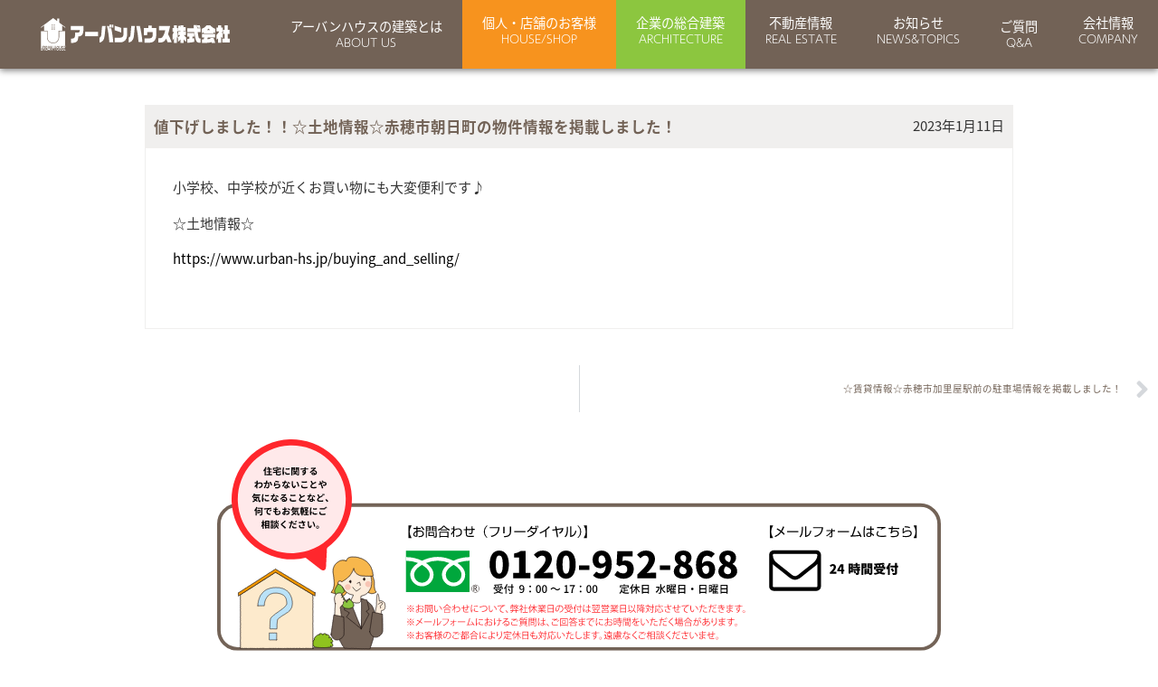

--- FILE ---
content_type: text/html; charset=UTF-8
request_url: https://www.urban-hs.jp/news/%E2%98%86%E5%9C%9F%E5%9C%B0%E6%83%85%E5%A0%B1%E2%98%86%E8%B5%A4%E7%A9%82%E5%B8%82%E6%9C%9D%E6%97%A5%E7%94%BA%E3%81%AE%E7%89%A9%E4%BB%B6%E6%83%85%E5%A0%B1%E3%82%92%E6%8E%B2%E8%BC%89%E3%81%97%E3%81%BE/
body_size: 17459
content:
<!doctype html>
<html lang="ja">
<head>
	<meta charset="UTF-8">
	<meta name="viewport" content="width=device-width, initial-scale=1">
	<link rel="profile" href="https://gmpg.org/xfn/11">
	<meta name='robots' content='index, follow, max-image-preview:large, max-snippet:-1, max-video-preview:-1' />

	<!-- This site is optimized with the Yoast SEO plugin v23.6 - https://yoast.com/wordpress/plugins/seo/ -->
	<title>値下げしました！！☆土地情報☆赤穂市朝日町の物件情報を掲載しました！ | アーバンハウス株式会社</title>
	<link rel="canonical" href="https://www.urban-hs.jp/news/☆土地情報☆赤穂市朝日町の物件情報を掲載しま/" />
	<meta property="og:locale" content="ja_JP" />
	<meta property="og:type" content="article" />
	<meta property="og:title" content="値下げしました！！☆土地情報☆赤穂市朝日町の物件情報を掲載しました！ | アーバンハウス株式会社" />
	<meta property="og:url" content="https://www.urban-hs.jp/news/☆土地情報☆赤穂市朝日町の物件情報を掲載しま/" />
	<meta property="og:site_name" content="アーバンハウス株式会社" />
	<meta property="article:modified_time" content="2024-01-20T02:12:12+00:00" />
	<meta name="twitter:card" content="summary_large_image" />
	<script type="application/ld+json" class="yoast-schema-graph">{"@context":"https://schema.org","@graph":[{"@type":"WebPage","@id":"https://www.urban-hs.jp/news/%e2%98%86%e5%9c%9f%e5%9c%b0%e6%83%85%e5%a0%b1%e2%98%86%e8%b5%a4%e7%a9%82%e5%b8%82%e6%9c%9d%e6%97%a5%e7%94%ba%e3%81%ae%e7%89%a9%e4%bb%b6%e6%83%85%e5%a0%b1%e3%82%92%e6%8e%b2%e8%bc%89%e3%81%97%e3%81%be/","url":"https://www.urban-hs.jp/news/%e2%98%86%e5%9c%9f%e5%9c%b0%e6%83%85%e5%a0%b1%e2%98%86%e8%b5%a4%e7%a9%82%e5%b8%82%e6%9c%9d%e6%97%a5%e7%94%ba%e3%81%ae%e7%89%a9%e4%bb%b6%e6%83%85%e5%a0%b1%e3%82%92%e6%8e%b2%e8%bc%89%e3%81%97%e3%81%be/","name":"値下げしました！！☆土地情報☆赤穂市朝日町の物件情報を掲載しました！ | アーバンハウス株式会社","isPartOf":{"@id":"https://www.urban-hs.jp/#website"},"datePublished":"2023-01-11T06:43:23+00:00","dateModified":"2024-01-20T02:12:12+00:00","breadcrumb":{"@id":"https://www.urban-hs.jp/news/%e2%98%86%e5%9c%9f%e5%9c%b0%e6%83%85%e5%a0%b1%e2%98%86%e8%b5%a4%e7%a9%82%e5%b8%82%e6%9c%9d%e6%97%a5%e7%94%ba%e3%81%ae%e7%89%a9%e4%bb%b6%e6%83%85%e5%a0%b1%e3%82%92%e6%8e%b2%e8%bc%89%e3%81%97%e3%81%be/#breadcrumb"},"inLanguage":"ja","potentialAction":[{"@type":"ReadAction","target":["https://www.urban-hs.jp/news/%e2%98%86%e5%9c%9f%e5%9c%b0%e6%83%85%e5%a0%b1%e2%98%86%e8%b5%a4%e7%a9%82%e5%b8%82%e6%9c%9d%e6%97%a5%e7%94%ba%e3%81%ae%e7%89%a9%e4%bb%b6%e6%83%85%e5%a0%b1%e3%82%92%e6%8e%b2%e8%bc%89%e3%81%97%e3%81%be/"]}]},{"@type":"BreadcrumbList","@id":"https://www.urban-hs.jp/news/%e2%98%86%e5%9c%9f%e5%9c%b0%e6%83%85%e5%a0%b1%e2%98%86%e8%b5%a4%e7%a9%82%e5%b8%82%e6%9c%9d%e6%97%a5%e7%94%ba%e3%81%ae%e7%89%a9%e4%bb%b6%e6%83%85%e5%a0%b1%e3%82%92%e6%8e%b2%e8%bc%89%e3%81%97%e3%81%be/#breadcrumb","itemListElement":[{"@type":"ListItem","position":1,"name":"ホーム","item":"https://www.urban-hs.jp/"},{"@type":"ListItem","position":2,"name":"値下げしました！！☆土地情報☆赤穂市朝日町の物件情報を掲載しました！"}]},{"@type":"WebSite","@id":"https://www.urban-hs.jp/#website","url":"https://www.urban-hs.jp/","name":"アーバンハウス株式会社","description":"兵庫西はりまの建築｜不動産なら赤穂のアーバンハウス株式会社","publisher":{"@id":"https://www.urban-hs.jp/#organization"},"potentialAction":[{"@type":"SearchAction","target":{"@type":"EntryPoint","urlTemplate":"https://www.urban-hs.jp/?s={search_term_string}"},"query-input":{"@type":"PropertyValueSpecification","valueRequired":true,"valueName":"search_term_string"}}],"inLanguage":"ja"},{"@type":"Organization","@id":"https://www.urban-hs.jp/#organization","name":"アーバンハウス株式会社","url":"https://www.urban-hs.jp/","logo":{"@type":"ImageObject","inLanguage":"ja","@id":"https://www.urban-hs.jp/#/schema/logo/image/","url":"https://www.urban-hs.jp/wp/wp-content/uploads/2019/12/logo-04.svg","contentUrl":"https://www.urban-hs.jp/wp/wp-content/uploads/2019/12/logo-04.svg","width":300,"height":51,"caption":"アーバンハウス株式会社"},"image":{"@id":"https://www.urban-hs.jp/#/schema/logo/image/"}}]}</script>
	<!-- / Yoast SEO plugin. -->


<link rel="alternate" type="application/rss+xml" title="アーバンハウス株式会社 &raquo; フィード" href="https://www.urban-hs.jp/feed/" />
<link rel="alternate" type="application/rss+xml" title="アーバンハウス株式会社 &raquo; コメントフィード" href="https://www.urban-hs.jp/comments/feed/" />
<script>
window._wpemojiSettings = {"baseUrl":"https:\/\/s.w.org\/images\/core\/emoji\/15.0.3\/72x72\/","ext":".png","svgUrl":"https:\/\/s.w.org\/images\/core\/emoji\/15.0.3\/svg\/","svgExt":".svg","source":{"concatemoji":"https:\/\/www.urban-hs.jp\/wp\/wp-includes\/js\/wp-emoji-release.min.js?ver=6.6.4"}};
/*! This file is auto-generated */
!function(i,n){var o,s,e;function c(e){try{var t={supportTests:e,timestamp:(new Date).valueOf()};sessionStorage.setItem(o,JSON.stringify(t))}catch(e){}}function p(e,t,n){e.clearRect(0,0,e.canvas.width,e.canvas.height),e.fillText(t,0,0);var t=new Uint32Array(e.getImageData(0,0,e.canvas.width,e.canvas.height).data),r=(e.clearRect(0,0,e.canvas.width,e.canvas.height),e.fillText(n,0,0),new Uint32Array(e.getImageData(0,0,e.canvas.width,e.canvas.height).data));return t.every(function(e,t){return e===r[t]})}function u(e,t,n){switch(t){case"flag":return n(e,"\ud83c\udff3\ufe0f\u200d\u26a7\ufe0f","\ud83c\udff3\ufe0f\u200b\u26a7\ufe0f")?!1:!n(e,"\ud83c\uddfa\ud83c\uddf3","\ud83c\uddfa\u200b\ud83c\uddf3")&&!n(e,"\ud83c\udff4\udb40\udc67\udb40\udc62\udb40\udc65\udb40\udc6e\udb40\udc67\udb40\udc7f","\ud83c\udff4\u200b\udb40\udc67\u200b\udb40\udc62\u200b\udb40\udc65\u200b\udb40\udc6e\u200b\udb40\udc67\u200b\udb40\udc7f");case"emoji":return!n(e,"\ud83d\udc26\u200d\u2b1b","\ud83d\udc26\u200b\u2b1b")}return!1}function f(e,t,n){var r="undefined"!=typeof WorkerGlobalScope&&self instanceof WorkerGlobalScope?new OffscreenCanvas(300,150):i.createElement("canvas"),a=r.getContext("2d",{willReadFrequently:!0}),o=(a.textBaseline="top",a.font="600 32px Arial",{});return e.forEach(function(e){o[e]=t(a,e,n)}),o}function t(e){var t=i.createElement("script");t.src=e,t.defer=!0,i.head.appendChild(t)}"undefined"!=typeof Promise&&(o="wpEmojiSettingsSupports",s=["flag","emoji"],n.supports={everything:!0,everythingExceptFlag:!0},e=new Promise(function(e){i.addEventListener("DOMContentLoaded",e,{once:!0})}),new Promise(function(t){var n=function(){try{var e=JSON.parse(sessionStorage.getItem(o));if("object"==typeof e&&"number"==typeof e.timestamp&&(new Date).valueOf()<e.timestamp+604800&&"object"==typeof e.supportTests)return e.supportTests}catch(e){}return null}();if(!n){if("undefined"!=typeof Worker&&"undefined"!=typeof OffscreenCanvas&&"undefined"!=typeof URL&&URL.createObjectURL&&"undefined"!=typeof Blob)try{var e="postMessage("+f.toString()+"("+[JSON.stringify(s),u.toString(),p.toString()].join(",")+"));",r=new Blob([e],{type:"text/javascript"}),a=new Worker(URL.createObjectURL(r),{name:"wpTestEmojiSupports"});return void(a.onmessage=function(e){c(n=e.data),a.terminate(),t(n)})}catch(e){}c(n=f(s,u,p))}t(n)}).then(function(e){for(var t in e)n.supports[t]=e[t],n.supports.everything=n.supports.everything&&n.supports[t],"flag"!==t&&(n.supports.everythingExceptFlag=n.supports.everythingExceptFlag&&n.supports[t]);n.supports.everythingExceptFlag=n.supports.everythingExceptFlag&&!n.supports.flag,n.DOMReady=!1,n.readyCallback=function(){n.DOMReady=!0}}).then(function(){return e}).then(function(){var e;n.supports.everything||(n.readyCallback(),(e=n.source||{}).concatemoji?t(e.concatemoji):e.wpemoji&&e.twemoji&&(t(e.twemoji),t(e.wpemoji)))}))}((window,document),window._wpemojiSettings);
</script>
<style id='wp-emoji-styles-inline-css'>

	img.wp-smiley, img.emoji {
		display: inline !important;
		border: none !important;
		box-shadow: none !important;
		height: 1em !important;
		width: 1em !important;
		margin: 0 0.07em !important;
		vertical-align: -0.1em !important;
		background: none !important;
		padding: 0 !important;
	}
</style>
<link rel='stylesheet' id='wp-block-library-css' href='https://www.urban-hs.jp/wp/wp-includes/css/dist/block-library/style.min.css?ver=6.6.4' media='all' />
<style id='safe-svg-svg-icon-style-inline-css'>
.safe-svg-cover{text-align:center}.safe-svg-cover .safe-svg-inside{display:inline-block;max-width:100%}.safe-svg-cover svg{height:100%;max-height:100%;max-width:100%;width:100%}

</style>
<link rel='stylesheet' id='jet-engine-frontend-css' href='https://www.urban-hs.jp/wp/wp-content/plugins/jet-engine/assets/css/frontend.css?ver=3.5.6' media='all' />
<style id='classic-theme-styles-inline-css'>
/*! This file is auto-generated */
.wp-block-button__link{color:#fff;background-color:#32373c;border-radius:9999px;box-shadow:none;text-decoration:none;padding:calc(.667em + 2px) calc(1.333em + 2px);font-size:1.125em}.wp-block-file__button{background:#32373c;color:#fff;text-decoration:none}
</style>
<style id='global-styles-inline-css'>
:root{--wp--preset--aspect-ratio--square: 1;--wp--preset--aspect-ratio--4-3: 4/3;--wp--preset--aspect-ratio--3-4: 3/4;--wp--preset--aspect-ratio--3-2: 3/2;--wp--preset--aspect-ratio--2-3: 2/3;--wp--preset--aspect-ratio--16-9: 16/9;--wp--preset--aspect-ratio--9-16: 9/16;--wp--preset--color--black: #000000;--wp--preset--color--cyan-bluish-gray: #abb8c3;--wp--preset--color--white: #ffffff;--wp--preset--color--pale-pink: #f78da7;--wp--preset--color--vivid-red: #cf2e2e;--wp--preset--color--luminous-vivid-orange: #ff6900;--wp--preset--color--luminous-vivid-amber: #fcb900;--wp--preset--color--light-green-cyan: #7bdcb5;--wp--preset--color--vivid-green-cyan: #00d084;--wp--preset--color--pale-cyan-blue: #8ed1fc;--wp--preset--color--vivid-cyan-blue: #0693e3;--wp--preset--color--vivid-purple: #9b51e0;--wp--preset--gradient--vivid-cyan-blue-to-vivid-purple: linear-gradient(135deg,rgba(6,147,227,1) 0%,rgb(155,81,224) 100%);--wp--preset--gradient--light-green-cyan-to-vivid-green-cyan: linear-gradient(135deg,rgb(122,220,180) 0%,rgb(0,208,130) 100%);--wp--preset--gradient--luminous-vivid-amber-to-luminous-vivid-orange: linear-gradient(135deg,rgba(252,185,0,1) 0%,rgba(255,105,0,1) 100%);--wp--preset--gradient--luminous-vivid-orange-to-vivid-red: linear-gradient(135deg,rgba(255,105,0,1) 0%,rgb(207,46,46) 100%);--wp--preset--gradient--very-light-gray-to-cyan-bluish-gray: linear-gradient(135deg,rgb(238,238,238) 0%,rgb(169,184,195) 100%);--wp--preset--gradient--cool-to-warm-spectrum: linear-gradient(135deg,rgb(74,234,220) 0%,rgb(151,120,209) 20%,rgb(207,42,186) 40%,rgb(238,44,130) 60%,rgb(251,105,98) 80%,rgb(254,248,76) 100%);--wp--preset--gradient--blush-light-purple: linear-gradient(135deg,rgb(255,206,236) 0%,rgb(152,150,240) 100%);--wp--preset--gradient--blush-bordeaux: linear-gradient(135deg,rgb(254,205,165) 0%,rgb(254,45,45) 50%,rgb(107,0,62) 100%);--wp--preset--gradient--luminous-dusk: linear-gradient(135deg,rgb(255,203,112) 0%,rgb(199,81,192) 50%,rgb(65,88,208) 100%);--wp--preset--gradient--pale-ocean: linear-gradient(135deg,rgb(255,245,203) 0%,rgb(182,227,212) 50%,rgb(51,167,181) 100%);--wp--preset--gradient--electric-grass: linear-gradient(135deg,rgb(202,248,128) 0%,rgb(113,206,126) 100%);--wp--preset--gradient--midnight: linear-gradient(135deg,rgb(2,3,129) 0%,rgb(40,116,252) 100%);--wp--preset--font-size--small: 13px;--wp--preset--font-size--medium: 20px;--wp--preset--font-size--large: 36px;--wp--preset--font-size--x-large: 42px;--wp--preset--spacing--20: 0.44rem;--wp--preset--spacing--30: 0.67rem;--wp--preset--spacing--40: 1rem;--wp--preset--spacing--50: 1.5rem;--wp--preset--spacing--60: 2.25rem;--wp--preset--spacing--70: 3.38rem;--wp--preset--spacing--80: 5.06rem;--wp--preset--shadow--natural: 6px 6px 9px rgba(0, 0, 0, 0.2);--wp--preset--shadow--deep: 12px 12px 50px rgba(0, 0, 0, 0.4);--wp--preset--shadow--sharp: 6px 6px 0px rgba(0, 0, 0, 0.2);--wp--preset--shadow--outlined: 6px 6px 0px -3px rgba(255, 255, 255, 1), 6px 6px rgba(0, 0, 0, 1);--wp--preset--shadow--crisp: 6px 6px 0px rgba(0, 0, 0, 1);}:where(.is-layout-flex){gap: 0.5em;}:where(.is-layout-grid){gap: 0.5em;}body .is-layout-flex{display: flex;}.is-layout-flex{flex-wrap: wrap;align-items: center;}.is-layout-flex > :is(*, div){margin: 0;}body .is-layout-grid{display: grid;}.is-layout-grid > :is(*, div){margin: 0;}:where(.wp-block-columns.is-layout-flex){gap: 2em;}:where(.wp-block-columns.is-layout-grid){gap: 2em;}:where(.wp-block-post-template.is-layout-flex){gap: 1.25em;}:where(.wp-block-post-template.is-layout-grid){gap: 1.25em;}.has-black-color{color: var(--wp--preset--color--black) !important;}.has-cyan-bluish-gray-color{color: var(--wp--preset--color--cyan-bluish-gray) !important;}.has-white-color{color: var(--wp--preset--color--white) !important;}.has-pale-pink-color{color: var(--wp--preset--color--pale-pink) !important;}.has-vivid-red-color{color: var(--wp--preset--color--vivid-red) !important;}.has-luminous-vivid-orange-color{color: var(--wp--preset--color--luminous-vivid-orange) !important;}.has-luminous-vivid-amber-color{color: var(--wp--preset--color--luminous-vivid-amber) !important;}.has-light-green-cyan-color{color: var(--wp--preset--color--light-green-cyan) !important;}.has-vivid-green-cyan-color{color: var(--wp--preset--color--vivid-green-cyan) !important;}.has-pale-cyan-blue-color{color: var(--wp--preset--color--pale-cyan-blue) !important;}.has-vivid-cyan-blue-color{color: var(--wp--preset--color--vivid-cyan-blue) !important;}.has-vivid-purple-color{color: var(--wp--preset--color--vivid-purple) !important;}.has-black-background-color{background-color: var(--wp--preset--color--black) !important;}.has-cyan-bluish-gray-background-color{background-color: var(--wp--preset--color--cyan-bluish-gray) !important;}.has-white-background-color{background-color: var(--wp--preset--color--white) !important;}.has-pale-pink-background-color{background-color: var(--wp--preset--color--pale-pink) !important;}.has-vivid-red-background-color{background-color: var(--wp--preset--color--vivid-red) !important;}.has-luminous-vivid-orange-background-color{background-color: var(--wp--preset--color--luminous-vivid-orange) !important;}.has-luminous-vivid-amber-background-color{background-color: var(--wp--preset--color--luminous-vivid-amber) !important;}.has-light-green-cyan-background-color{background-color: var(--wp--preset--color--light-green-cyan) !important;}.has-vivid-green-cyan-background-color{background-color: var(--wp--preset--color--vivid-green-cyan) !important;}.has-pale-cyan-blue-background-color{background-color: var(--wp--preset--color--pale-cyan-blue) !important;}.has-vivid-cyan-blue-background-color{background-color: var(--wp--preset--color--vivid-cyan-blue) !important;}.has-vivid-purple-background-color{background-color: var(--wp--preset--color--vivid-purple) !important;}.has-black-border-color{border-color: var(--wp--preset--color--black) !important;}.has-cyan-bluish-gray-border-color{border-color: var(--wp--preset--color--cyan-bluish-gray) !important;}.has-white-border-color{border-color: var(--wp--preset--color--white) !important;}.has-pale-pink-border-color{border-color: var(--wp--preset--color--pale-pink) !important;}.has-vivid-red-border-color{border-color: var(--wp--preset--color--vivid-red) !important;}.has-luminous-vivid-orange-border-color{border-color: var(--wp--preset--color--luminous-vivid-orange) !important;}.has-luminous-vivid-amber-border-color{border-color: var(--wp--preset--color--luminous-vivid-amber) !important;}.has-light-green-cyan-border-color{border-color: var(--wp--preset--color--light-green-cyan) !important;}.has-vivid-green-cyan-border-color{border-color: var(--wp--preset--color--vivid-green-cyan) !important;}.has-pale-cyan-blue-border-color{border-color: var(--wp--preset--color--pale-cyan-blue) !important;}.has-vivid-cyan-blue-border-color{border-color: var(--wp--preset--color--vivid-cyan-blue) !important;}.has-vivid-purple-border-color{border-color: var(--wp--preset--color--vivid-purple) !important;}.has-vivid-cyan-blue-to-vivid-purple-gradient-background{background: var(--wp--preset--gradient--vivid-cyan-blue-to-vivid-purple) !important;}.has-light-green-cyan-to-vivid-green-cyan-gradient-background{background: var(--wp--preset--gradient--light-green-cyan-to-vivid-green-cyan) !important;}.has-luminous-vivid-amber-to-luminous-vivid-orange-gradient-background{background: var(--wp--preset--gradient--luminous-vivid-amber-to-luminous-vivid-orange) !important;}.has-luminous-vivid-orange-to-vivid-red-gradient-background{background: var(--wp--preset--gradient--luminous-vivid-orange-to-vivid-red) !important;}.has-very-light-gray-to-cyan-bluish-gray-gradient-background{background: var(--wp--preset--gradient--very-light-gray-to-cyan-bluish-gray) !important;}.has-cool-to-warm-spectrum-gradient-background{background: var(--wp--preset--gradient--cool-to-warm-spectrum) !important;}.has-blush-light-purple-gradient-background{background: var(--wp--preset--gradient--blush-light-purple) !important;}.has-blush-bordeaux-gradient-background{background: var(--wp--preset--gradient--blush-bordeaux) !important;}.has-luminous-dusk-gradient-background{background: var(--wp--preset--gradient--luminous-dusk) !important;}.has-pale-ocean-gradient-background{background: var(--wp--preset--gradient--pale-ocean) !important;}.has-electric-grass-gradient-background{background: var(--wp--preset--gradient--electric-grass) !important;}.has-midnight-gradient-background{background: var(--wp--preset--gradient--midnight) !important;}.has-small-font-size{font-size: var(--wp--preset--font-size--small) !important;}.has-medium-font-size{font-size: var(--wp--preset--font-size--medium) !important;}.has-large-font-size{font-size: var(--wp--preset--font-size--large) !important;}.has-x-large-font-size{font-size: var(--wp--preset--font-size--x-large) !important;}
:where(.wp-block-post-template.is-layout-flex){gap: 1.25em;}:where(.wp-block-post-template.is-layout-grid){gap: 1.25em;}
:where(.wp-block-columns.is-layout-flex){gap: 2em;}:where(.wp-block-columns.is-layout-grid){gap: 2em;}
:root :where(.wp-block-pullquote){font-size: 1.5em;line-height: 1.6;}
</style>
<link rel='stylesheet' id='hello-elementor-css' href='https://www.urban-hs.jp/wp/wp-content/themes/hello-elementor/style.min.css?ver=3.1.1' media='all' />
<link rel='stylesheet' id='hello-elementor-theme-style-css' href='https://www.urban-hs.jp/wp/wp-content/themes/hello-elementor/theme.min.css?ver=3.1.1' media='all' />
<link rel='stylesheet' id='hello-elementor-header-footer-css' href='https://www.urban-hs.jp/wp/wp-content/themes/hello-elementor/header-footer.min.css?ver=3.1.1' media='all' />
<link rel='stylesheet' id='elementor-frontend-css' href='https://www.urban-hs.jp/wp/wp-content/plugins/elementor/assets/css/frontend.min.css?ver=3.24.5' media='all' />
<link rel='stylesheet' id='widget-image-css' href='https://www.urban-hs.jp/wp/wp-content/plugins/elementor/assets/css/widget-image.min.css?ver=3.24.5' media='all' />
<link rel='stylesheet' id='widget-nav-menu-css' href='https://www.urban-hs.jp/wp/wp-content/plugins/elementor-pro/assets/css/widget-nav-menu.min.css?ver=3.24.3' media='all' />
<link rel='stylesheet' id='e-animation-fadeInUp-css' href='https://www.urban-hs.jp/wp/wp-content/plugins/elementor/assets/lib/animations/styles/fadeInUp.min.css?ver=3.24.5' media='all' />
<link rel='stylesheet' id='widget-spacer-css' href='https://www.urban-hs.jp/wp/wp-content/plugins/elementor/assets/css/widget-spacer.min.css?ver=3.24.5' media='all' />
<link rel='stylesheet' id='widget-heading-css' href='https://www.urban-hs.jp/wp/wp-content/plugins/elementor/assets/css/widget-heading.min.css?ver=3.24.5' media='all' />
<link rel='stylesheet' id='widget-text-editor-css' href='https://www.urban-hs.jp/wp/wp-content/plugins/elementor/assets/css/widget-text-editor.min.css?ver=3.24.5' media='all' />
<link rel='stylesheet' id='widget-gallery-css' href='https://www.urban-hs.jp/wp/wp-content/plugins/elementor-pro/assets/css/widget-gallery.min.css?ver=3.24.3' media='all' />
<link rel='stylesheet' id='elementor-gallery-css' href='https://www.urban-hs.jp/wp/wp-content/plugins/elementor/assets/lib/e-gallery/css/e-gallery.min.css?ver=1.2.0' media='all' />
<link rel='stylesheet' id='widget-theme-elements-css' href='https://www.urban-hs.jp/wp/wp-content/plugins/elementor-pro/assets/css/widget-theme-elements.min.css?ver=3.24.3' media='all' />
<link rel='stylesheet' id='elementor-icons-css' href='https://www.urban-hs.jp/wp/wp-content/plugins/elementor/assets/lib/eicons/css/elementor-icons.min.css?ver=5.31.0' media='all' />
<link rel='stylesheet' id='swiper-css' href='https://www.urban-hs.jp/wp/wp-content/plugins/elementor/assets/lib/swiper/v8/css/swiper.min.css?ver=8.4.5' media='all' />
<link rel='stylesheet' id='e-swiper-css' href='https://www.urban-hs.jp/wp/wp-content/plugins/elementor/assets/css/conditionals/e-swiper.min.css?ver=3.24.5' media='all' />
<link rel='stylesheet' id='elementor-post-3829-css' href='https://www.urban-hs.jp/wp/wp-content/uploads/elementor/css/post-3829.css?ver=1728438683' media='all' />
<link rel='stylesheet' id='elementor-pro-css' href='https://www.urban-hs.jp/wp/wp-content/plugins/elementor-pro/assets/css/frontend.min.css?ver=3.24.3' media='all' />
<link rel='stylesheet' id='font-awesome-5-all-css' href='https://www.urban-hs.jp/wp/wp-content/plugins/elementor/assets/lib/font-awesome/css/all.min.css?ver=3.24.5' media='all' />
<link rel='stylesheet' id='font-awesome-4-shim-css' href='https://www.urban-hs.jp/wp/wp-content/plugins/elementor/assets/lib/font-awesome/css/v4-shims.min.css?ver=3.24.5' media='all' />
<link rel='stylesheet' id='elementor-post-17-css' href='https://www.urban-hs.jp/wp/wp-content/uploads/elementor/css/post-17.css?ver=1728438685' media='all' />
<link rel='stylesheet' id='elementor-post-1326-css' href='https://www.urban-hs.jp/wp/wp-content/uploads/elementor/css/post-1326.css?ver=1728438686' media='all' />
<link rel='stylesheet' id='elementor-post-963-css' href='https://www.urban-hs.jp/wp/wp-content/uploads/elementor/css/post-963.css?ver=1728449686' media='all' />
<link rel='stylesheet' id='tablepress-default-css' href='https://www.urban-hs.jp/wp/wp-content/tablepress-combined.min.css?ver=12' media='all' />
<link rel='stylesheet' id='ecs-styles-css' href='https://www.urban-hs.jp/wp/wp-content/plugins/ele-custom-skin/assets/css/ecs-style.css?ver=3.1.9' media='all' />
<link rel='stylesheet' id='elementor-post-949-css' href='https://www.urban-hs.jp/wp/wp-content/uploads/elementor/css/post-949.css?ver=1701375390' media='all' />
<link rel='stylesheet' id='elementor-post-1125-css' href='https://www.urban-hs.jp/wp/wp-content/uploads/elementor/css/post-1125.css?ver=1705377902' media='all' />
<link rel='stylesheet' id='elementor-post-1204-css' href='https://www.urban-hs.jp/wp/wp-content/uploads/elementor/css/post-1204.css?ver=1701297980' media='all' />
<link rel='stylesheet' id='elementor-post-1222-css' href='https://www.urban-hs.jp/wp/wp-content/uploads/elementor/css/post-1222.css?ver=1701387443' media='all' />
<link rel='stylesheet' id='elementor-post-1700-css' href='https://www.urban-hs.jp/wp/wp-content/uploads/elementor/css/post-1700.css?ver=1701375576' media='all' />
<link rel='stylesheet' id='elementor-post-1956-css' href='https://www.urban-hs.jp/wp/wp-content/uploads/elementor/css/post-1956.css?ver=1575284816' media='all' />
<link rel='stylesheet' id='elementor-post-2192-css' href='https://www.urban-hs.jp/wp/wp-content/uploads/elementor/css/post-2192.css?ver=1575564852' media='all' />
<link rel='stylesheet' id='elementor-post-2592-css' href='https://www.urban-hs.jp/wp/wp-content/uploads/elementor/css/post-2592.css?ver=1701375751' media='all' />
<link rel='stylesheet' id='elementor-post-2911-css' href='https://www.urban-hs.jp/wp/wp-content/uploads/elementor/css/post-2911.css?ver=1728476619' media='all' />
<link rel='stylesheet' id='bdt-uikit-css' href='https://www.urban-hs.jp/wp/wp-content/plugins/bdthemes-element-pack/assets/css/bdt-uikit.css?ver=3.21.7' media='all' />
<link rel='stylesheet' id='ep-helper-css' href='https://www.urban-hs.jp/wp/wp-content/plugins/bdthemes-element-pack/assets/css/ep-helper.css?ver=7.17.0' media='all' />
<link rel='stylesheet' id='google-fonts-1-css' href='https://fonts.googleapis.com/css?family=Roboto%3A100%2C100italic%2C200%2C200italic%2C300%2C300italic%2C400%2C400italic%2C500%2C500italic%2C600%2C600italic%2C700%2C700italic%2C800%2C800italic%2C900%2C900italic%7CRoboto+Slab%3A100%2C100italic%2C200%2C200italic%2C300%2C300italic%2C400%2C400italic%2C500%2C500italic%2C600%2C600italic%2C700%2C700italic%2C800%2C800italic%2C900%2C900italic&#038;display=auto&#038;ver=6.6.4' media='all' />
<link rel='stylesheet' id='csshero-main-stylesheet-css' href='https://www.urban-hs.jp/wp/wp-content/uploads/2024/10/csshero-static-style-hello-elementor.css?ver=154' media='all' />
<link rel="preconnect" href="https://fonts.gstatic.com/" crossorigin><script src="https://www.urban-hs.jp/wp/wp-includes/js/jquery/jquery.min.js?ver=3.7.1" id="jquery-core-js"></script>
<script src="https://www.urban-hs.jp/wp/wp-includes/js/jquery/jquery-migrate.min.js?ver=3.4.1" id="jquery-migrate-js"></script>
<script src="https://www.urban-hs.jp/wp/wp-content/plugins/elementor/assets/lib/font-awesome/js/v4-shims.min.js?ver=3.24.5" id="font-awesome-4-shim-js"></script>
<script id="ecs_ajax_load-js-extra">
var ecs_ajax_params = {"ajaxurl":"https:\/\/www.urban-hs.jp\/wp\/wp-admin\/admin-ajax.php","posts":"{\"page\":0,\"news\":\"%E2%98%86%E5%9C%9F%E5%9C%B0%E6%83%85%E5%A0%B1%E2%98%86%E8%B5%A4%E7%A9%82%E5%B8%82%E6%9C%9D%E6%97%A5%E7%94%BA%E3%81%AE%E7%89%A9%E4%BB%B6%E6%83%85%E5%A0%B1%E3%82%92%E6%8E%B2%E8%BC%89%E3%81%97%E3%81%BE\",\"post_type\":\"news\",\"name\":\"%e2%98%86%e5%9c%9f%e5%9c%b0%e6%83%85%e5%a0%b1%e2%98%86%e8%b5%a4%e7%a9%82%e5%b8%82%e6%9c%9d%e6%97%a5%e7%94%ba%e3%81%ae%e7%89%a9%e4%bb%b6%e6%83%85%e5%a0%b1%e3%82%92%e6%8e%b2%e8%bc%89%e3%81%97%e3%81%be\",\"error\":\"\",\"m\":\"\",\"p\":0,\"post_parent\":\"\",\"subpost\":\"\",\"subpost_id\":\"\",\"attachment\":\"\",\"attachment_id\":0,\"pagename\":\"\",\"page_id\":0,\"second\":\"\",\"minute\":\"\",\"hour\":\"\",\"day\":0,\"monthnum\":0,\"year\":0,\"w\":0,\"category_name\":\"\",\"tag\":\"\",\"cat\":\"\",\"tag_id\":\"\",\"author\":\"\",\"author_name\":\"\",\"feed\":\"\",\"tb\":\"\",\"paged\":0,\"meta_key\":\"\",\"meta_value\":\"\",\"preview\":\"\",\"s\":\"\",\"sentence\":\"\",\"title\":\"\",\"fields\":\"\",\"menu_order\":\"\",\"embed\":\"\",\"category__in\":[],\"category__not_in\":[],\"category__and\":[],\"post__in\":[],\"post__not_in\":[],\"post_name__in\":[],\"tag__in\":[],\"tag__not_in\":[],\"tag__and\":[],\"tag_slug__in\":[],\"tag_slug__and\":[],\"post_parent__in\":[],\"post_parent__not_in\":[],\"author__in\":[],\"author__not_in\":[],\"search_columns\":[],\"ignore_sticky_posts\":false,\"suppress_filters\":false,\"cache_results\":true,\"update_post_term_cache\":true,\"update_menu_item_cache\":false,\"lazy_load_term_meta\":true,\"update_post_meta_cache\":true,\"posts_per_page\":10,\"nopaging\":false,\"comments_per_page\":\"50\",\"no_found_rows\":false,\"order\":\"DESC\"}"};
</script>
<script src="https://www.urban-hs.jp/wp/wp-content/plugins/ele-custom-skin/assets/js/ecs_ajax_pagination.js?ver=3.1.9" id="ecs_ajax_load-js"></script>
<script src="https://www.urban-hs.jp/wp/wp-content/plugins/ele-custom-skin/assets/js/ecs.js?ver=3.1.9" id="ecs-script-js"></script>
<link rel="https://api.w.org/" href="https://www.urban-hs.jp/wp-json/" /><link rel="alternate" title="JSON" type="application/json" href="https://www.urban-hs.jp/wp-json/wp/v2/news/4206" /><link rel="EditURI" type="application/rsd+xml" title="RSD" href="https://www.urban-hs.jp/wp/xmlrpc.php?rsd" />
<meta name="generator" content="WordPress 6.6.4" />
<link rel='shortlink' href='https://www.urban-hs.jp/?p=4206' />
<link rel="alternate" title="oEmbed (JSON)" type="application/json+oembed" href="https://www.urban-hs.jp/wp-json/oembed/1.0/embed?url=https%3A%2F%2Fwww.urban-hs.jp%2Fnews%2F%25e2%2598%2586%25e5%259c%259f%25e5%259c%25b0%25e6%2583%2585%25e5%25a0%25b1%25e2%2598%2586%25e8%25b5%25a4%25e7%25a9%2582%25e5%25b8%2582%25e6%259c%259d%25e6%2597%25a5%25e7%2594%25ba%25e3%2581%25ae%25e7%2589%25a9%25e4%25bb%25b6%25e6%2583%2585%25e5%25a0%25b1%25e3%2582%2592%25e6%258e%25b2%25e8%25bc%2589%25e3%2581%2597%25e3%2581%25be%2F" />
<link rel="alternate" title="oEmbed (XML)" type="text/xml+oembed" href="https://www.urban-hs.jp/wp-json/oembed/1.0/embed?url=https%3A%2F%2Fwww.urban-hs.jp%2Fnews%2F%25e2%2598%2586%25e5%259c%259f%25e5%259c%25b0%25e6%2583%2585%25e5%25a0%25b1%25e2%2598%2586%25e8%25b5%25a4%25e7%25a9%2582%25e5%25b8%2582%25e6%259c%259d%25e6%2597%25a5%25e7%2594%25ba%25e3%2581%25ae%25e7%2589%25a9%25e4%25bb%25b6%25e6%2583%2585%25e5%25a0%25b1%25e3%2582%2592%25e6%258e%25b2%25e8%25bc%2589%25e3%2581%2597%25e3%2581%25be%2F&#038;format=xml" />
<meta name="generator" content="Elementor 3.24.5; features: additional_custom_breakpoints; settings: css_print_method-external, google_font-enabled, font_display-auto">
<style>
@media print {
img {
	max-width: 5cm !important;
}
}
</style>
			<style>
				.e-con.e-parent:nth-of-type(n+4):not(.e-lazyloaded):not(.e-no-lazyload),
				.e-con.e-parent:nth-of-type(n+4):not(.e-lazyloaded):not(.e-no-lazyload) * {
					background-image: none !important;
				}
				@media screen and (max-height: 1024px) {
					.e-con.e-parent:nth-of-type(n+3):not(.e-lazyloaded):not(.e-no-lazyload),
					.e-con.e-parent:nth-of-type(n+3):not(.e-lazyloaded):not(.e-no-lazyload) * {
						background-image: none !important;
					}
				}
				@media screen and (max-height: 640px) {
					.e-con.e-parent:nth-of-type(n+2):not(.e-lazyloaded):not(.e-no-lazyload),
					.e-con.e-parent:nth-of-type(n+2):not(.e-lazyloaded):not(.e-no-lazyload) * {
						background-image: none !important;
					}
				}
			</style>
			<link rel="icon" href="https://www.urban-hs.jp/wp/wp-content/uploads/template/logo01-1.svg" sizes="32x32" />
<link rel="icon" href="https://www.urban-hs.jp/wp/wp-content/uploads/template/logo01-1.svg" sizes="192x192" />
<link rel="apple-touch-icon" href="https://www.urban-hs.jp/wp/wp-content/uploads/template/logo01-1.svg" />
<meta name="msapplication-TileImage" content="https://www.urban-hs.jp/wp/wp-content/uploads/template/logo01-1.svg" />
<!-- BEGIN Adobe Fonts for WordPress --><script>
  (function(d) {
    var config = {
      kitId: 'ick8gql',
      scriptTimeout: 3000,
      async: true
    },
    h=d.documentElement,t=setTimeout(function(){h.className=h.className.replace(/\bwf-loading\b/g,"")+" wf-inactive";},config.scriptTimeout),tk=d.createElement("script"),f=false,s=d.getElementsByTagName("script")[0],a;h.className+=" wf-loading";tk.src='https://use.typekit.net/'+config.kitId+'.js';tk.async=true;tk.onload=tk.onreadystatechange=function(){a=this.readyState;if(f||a&&a!="complete"&&a!="loaded")return;f=true;clearTimeout(t);try{Typekit.load(config)}catch(e){}};s.parentNode.insertBefore(tk,s)
  })(document);
</script><!-- END Adobe Fonts for WordPress --></head>
<body class="news-template-default single single-news postid-4206 wp-custom-logo elementor-default elementor-kit-3829 elementor-page-963">


<a class="skip-link screen-reader-text" href="#content">コンテンツにスキップ</a>

		<div data-elementor-type="header" data-elementor-id="17" class="elementor elementor-17 elementor-location-header" data-elementor-settings="{&quot;element_pack_global_tooltip_width&quot;:{&quot;unit&quot;:&quot;px&quot;,&quot;size&quot;:&quot;&quot;,&quot;sizes&quot;:[]},&quot;element_pack_global_tooltip_width_tablet&quot;:{&quot;unit&quot;:&quot;px&quot;,&quot;size&quot;:&quot;&quot;,&quot;sizes&quot;:[]},&quot;element_pack_global_tooltip_width_mobile&quot;:{&quot;unit&quot;:&quot;px&quot;,&quot;size&quot;:&quot;&quot;,&quot;sizes&quot;:[]},&quot;element_pack_global_tooltip_padding&quot;:{&quot;unit&quot;:&quot;px&quot;,&quot;top&quot;:&quot;&quot;,&quot;right&quot;:&quot;&quot;,&quot;bottom&quot;:&quot;&quot;,&quot;left&quot;:&quot;&quot;,&quot;isLinked&quot;:true},&quot;element_pack_global_tooltip_padding_tablet&quot;:{&quot;unit&quot;:&quot;px&quot;,&quot;top&quot;:&quot;&quot;,&quot;right&quot;:&quot;&quot;,&quot;bottom&quot;:&quot;&quot;,&quot;left&quot;:&quot;&quot;,&quot;isLinked&quot;:true},&quot;element_pack_global_tooltip_padding_mobile&quot;:{&quot;unit&quot;:&quot;px&quot;,&quot;top&quot;:&quot;&quot;,&quot;right&quot;:&quot;&quot;,&quot;bottom&quot;:&quot;&quot;,&quot;left&quot;:&quot;&quot;,&quot;isLinked&quot;:true},&quot;element_pack_global_tooltip_border_radius&quot;:{&quot;unit&quot;:&quot;px&quot;,&quot;top&quot;:&quot;&quot;,&quot;right&quot;:&quot;&quot;,&quot;bottom&quot;:&quot;&quot;,&quot;left&quot;:&quot;&quot;,&quot;isLinked&quot;:true},&quot;element_pack_global_tooltip_border_radius_tablet&quot;:{&quot;unit&quot;:&quot;px&quot;,&quot;top&quot;:&quot;&quot;,&quot;right&quot;:&quot;&quot;,&quot;bottom&quot;:&quot;&quot;,&quot;left&quot;:&quot;&quot;,&quot;isLinked&quot;:true},&quot;element_pack_global_tooltip_border_radius_mobile&quot;:{&quot;unit&quot;:&quot;px&quot;,&quot;top&quot;:&quot;&quot;,&quot;right&quot;:&quot;&quot;,&quot;bottom&quot;:&quot;&quot;,&quot;left&quot;:&quot;&quot;,&quot;isLinked&quot;:true}}" data-elementor-post-type="elementor_library">
					<section class="elementor-section elementor-top-section elementor-element elementor-element-67252a2 elementor-section-full_width elementor-hidden-tablet elementor-hidden-phone elementor-section-height-default elementor-section-height-default" data-id="67252a2" data-element_type="section" data-settings="{&quot;background_background&quot;:&quot;classic&quot;}">
						<div class="elementor-container elementor-column-gap-no">
					<div class="elementor-column elementor-col-33 elementor-top-column elementor-element elementor-element-9fcc5b7 elementor-hidden-phone" data-id="9fcc5b7" data-element_type="column">
			<div class="elementor-widget-wrap elementor-element-populated">
						<div class="elementor-element elementor-element-57cbef5 elementor-hidden-phone elementor-widget elementor-widget-theme-site-logo elementor-widget-image" data-id="57cbef5" data-element_type="widget" data-widget_type="theme-site-logo.default">
				<div class="elementor-widget-container">
									<a href="https://www.urban-hs.jp">
			<img width="300" height="51" src="https://www.urban-hs.jp/wp/wp-content/uploads/2019/12/logo-04.svg" class="attachment-large size-large wp-image-3140" alt="" />				</a>
									</div>
				</div>
					</div>
		</div>
				<div class="elementor-column elementor-col-66 elementor-top-column elementor-element elementor-element-ed05b04" data-id="ed05b04" data-element_type="column">
			<div class="elementor-widget-wrap elementor-element-populated">
						<div class="elementor-element elementor-element-8c1da46 elementor-nav-menu__align-justify single-container elementor-nav-menu--dropdown-tablet elementor-nav-menu__text-align-aside elementor-nav-menu--toggle elementor-nav-menu--burger elementor-widget elementor-widget-nav-menu" data-id="8c1da46" data-element_type="widget" id="navigation" data-settings="{&quot;submenu_icon&quot;:{&quot;value&quot;:&quot;&lt;i class=\&quot;\&quot;&gt;&lt;\/i&gt;&quot;,&quot;library&quot;:&quot;&quot;},&quot;layout&quot;:&quot;horizontal&quot;,&quot;toggle&quot;:&quot;burger&quot;}" data-widget_type="nav-menu.default">
				<div class="elementor-widget-container">
						<nav aria-label="メニュー" class="elementor-nav-menu--main elementor-nav-menu__container elementor-nav-menu--layout-horizontal e--pointer-background e--animation-fade">
				<ul id="menu-1-8c1da46" class="elementor-nav-menu"><li class="menu-item menu-item-type-post_type menu-item-object-page menu-item-462"><a href="https://www.urban-hs.jp/house-architecture/" class="elementor-item"><strong>アーバンハウスの建築とは</strong><span class="menu-item-description">ABOUT US</span></a></li>
<li class="menu-item menu-item-type-custom menu-item-object-custom menu-item-has-children menu-item-473"><a href="#" class="elementor-item elementor-item-anchor"><strong>個人・店舗のお客様</strong><span class="menu-item-description">HOUSE/SHOP</span></a>
<ul class="sub-menu elementor-nav-menu--dropdown">
	<li class="menu-item menu-item-type-post_type menu-item-object-page menu-item-101"><a href="https://www.urban-hs.jp/original-house/" class="elementor-sub-item">注文住宅について</a></li>
	<li class="menu-item menu-item-type-custom menu-item-object-custom menu-item-3283"><a href="/original-house#reform" class="elementor-sub-item elementor-item-anchor">リフォーム・旧家再生</a></li>
	<li class="menu-item menu-item-type-post_type menu-item-object-page menu-item-102"><a href="https://www.urban-hs.jp/house-construction-flow/" class="elementor-sub-item">家づくりの流れ</a></li>
	<li class="menu-item menu-item-type-custom menu-item-object-custom menu-item-2418"><a href="/residential_example/" class="elementor-sub-item">施工事例</a></li>
</ul>
</li>
<li class="menu-item menu-item-type-custom menu-item-object-custom menu-item-has-children menu-item-474"><a href="#" class="elementor-item elementor-item-anchor"><strong>企業の総合建築</strong><span class="menu-item-description">ARCHITECTURE</span></a>
<ul class="sub-menu elementor-nav-menu--dropdown">
	<li class="menu-item menu-item-type-post_type menu-item-object-page menu-item-111"><a href="https://www.urban-hs.jp/general-architecture/" class="elementor-sub-item">総合建築について</a></li>
	<li class="menu-item menu-item-type-custom menu-item-object-custom menu-item-2512"><a href="/company_example/" class="elementor-sub-item">施工事例</a></li>
</ul>
</li>
<li class="menu-item menu-item-type-custom menu-item-object-custom menu-item-has-children menu-item-2773"><a href="#" class="elementor-item elementor-item-anchor"><strong>不動産情報</strong><span class="menu-item-description">REAL ESTATE</span></a>
<ul class="sub-menu elementor-nav-menu--dropdown">
	<li class="menu-item menu-item-type-custom menu-item-object-custom menu-item-2774"><a href="/rent/" class="elementor-sub-item">賃貸情報</a></li>
	<li class="menu-item menu-item-type-custom menu-item-object-custom menu-item-2968"><a href="/buying_and_selling/" class="elementor-sub-item">売買情報</a></li>
</ul>
</li>
<li class="menu-item menu-item-type-custom menu-item-object-custom menu-item-has-children menu-item-549"><a href="#" class="elementor-item elementor-item-anchor"><strong>お知らせ</strong><span class="menu-item-description">NEWS&#038;TOPICS</span></a>
<ul class="sub-menu elementor-nav-menu--dropdown">
	<li class="menu-item menu-item-type-post_type menu-item-object-page menu-item-1694"><a href="https://www.urban-hs.jp/news-topics/" class="elementor-sub-item">最新情報</a></li>
	<li class="menu-item menu-item-type-post_type menu-item-object-page menu-item-1706"><a href="https://www.urban-hs.jp/column/" class="elementor-sub-item">知っ得コラム</a></li>
</ul>
</li>
<li class="menu-item menu-item-type-post_type menu-item-object-page menu-item-114"><a href="https://www.urban-hs.jp/question-and-answer/" class="elementor-item"><strong>ご質問</strong><span class="menu-item-description">Q&#038;A</span></a></li>
<li class="menu-item menu-item-type-post_type menu-item-object-page menu-item-has-children menu-item-115"><a href="https://www.urban-hs.jp/company/" class="elementor-item"><strong>会社情報</strong><span class="menu-item-description">COMPANY</span></a>
<ul class="sub-menu elementor-nav-menu--dropdown">
	<li class="menu-item menu-item-type-post_type menu-item-object-page menu-item-4390"><a href="https://www.urban-hs.jp/zeh/" class="elementor-sub-item">ZEHビルダー実績報告</a></li>
</ul>
</li>
</ul>			</nav>
					<div class="elementor-menu-toggle" role="button" tabindex="0" aria-label="Menu Toggle" aria-expanded="false">
			<i aria-hidden="true" role="presentation" class="elementor-menu-toggle__icon--open eicon-menu-bar"></i><i aria-hidden="true" role="presentation" class="elementor-menu-toggle__icon--close eicon-close"></i>			<span class="elementor-screen-only">メニュー</span>
		</div>
					<nav class="elementor-nav-menu--dropdown elementor-nav-menu__container" aria-hidden="true">
				<ul id="menu-2-8c1da46" class="elementor-nav-menu"><li class="menu-item menu-item-type-post_type menu-item-object-page menu-item-462"><a href="https://www.urban-hs.jp/house-architecture/" class="elementor-item" tabindex="-1"><strong>アーバンハウスの建築とは</strong><span class="menu-item-description">ABOUT US</span></a></li>
<li class="menu-item menu-item-type-custom menu-item-object-custom menu-item-has-children menu-item-473"><a href="#" class="elementor-item elementor-item-anchor" tabindex="-1"><strong>個人・店舗のお客様</strong><span class="menu-item-description">HOUSE/SHOP</span></a>
<ul class="sub-menu elementor-nav-menu--dropdown">
	<li class="menu-item menu-item-type-post_type menu-item-object-page menu-item-101"><a href="https://www.urban-hs.jp/original-house/" class="elementor-sub-item" tabindex="-1">注文住宅について</a></li>
	<li class="menu-item menu-item-type-custom menu-item-object-custom menu-item-3283"><a href="/original-house#reform" class="elementor-sub-item elementor-item-anchor" tabindex="-1">リフォーム・旧家再生</a></li>
	<li class="menu-item menu-item-type-post_type menu-item-object-page menu-item-102"><a href="https://www.urban-hs.jp/house-construction-flow/" class="elementor-sub-item" tabindex="-1">家づくりの流れ</a></li>
	<li class="menu-item menu-item-type-custom menu-item-object-custom menu-item-2418"><a href="/residential_example/" class="elementor-sub-item" tabindex="-1">施工事例</a></li>
</ul>
</li>
<li class="menu-item menu-item-type-custom menu-item-object-custom menu-item-has-children menu-item-474"><a href="#" class="elementor-item elementor-item-anchor" tabindex="-1"><strong>企業の総合建築</strong><span class="menu-item-description">ARCHITECTURE</span></a>
<ul class="sub-menu elementor-nav-menu--dropdown">
	<li class="menu-item menu-item-type-post_type menu-item-object-page menu-item-111"><a href="https://www.urban-hs.jp/general-architecture/" class="elementor-sub-item" tabindex="-1">総合建築について</a></li>
	<li class="menu-item menu-item-type-custom menu-item-object-custom menu-item-2512"><a href="/company_example/" class="elementor-sub-item" tabindex="-1">施工事例</a></li>
</ul>
</li>
<li class="menu-item menu-item-type-custom menu-item-object-custom menu-item-has-children menu-item-2773"><a href="#" class="elementor-item elementor-item-anchor" tabindex="-1"><strong>不動産情報</strong><span class="menu-item-description">REAL ESTATE</span></a>
<ul class="sub-menu elementor-nav-menu--dropdown">
	<li class="menu-item menu-item-type-custom menu-item-object-custom menu-item-2774"><a href="/rent/" class="elementor-sub-item" tabindex="-1">賃貸情報</a></li>
	<li class="menu-item menu-item-type-custom menu-item-object-custom menu-item-2968"><a href="/buying_and_selling/" class="elementor-sub-item" tabindex="-1">売買情報</a></li>
</ul>
</li>
<li class="menu-item menu-item-type-custom menu-item-object-custom menu-item-has-children menu-item-549"><a href="#" class="elementor-item elementor-item-anchor" tabindex="-1"><strong>お知らせ</strong><span class="menu-item-description">NEWS&#038;TOPICS</span></a>
<ul class="sub-menu elementor-nav-menu--dropdown">
	<li class="menu-item menu-item-type-post_type menu-item-object-page menu-item-1694"><a href="https://www.urban-hs.jp/news-topics/" class="elementor-sub-item" tabindex="-1">最新情報</a></li>
	<li class="menu-item menu-item-type-post_type menu-item-object-page menu-item-1706"><a href="https://www.urban-hs.jp/column/" class="elementor-sub-item" tabindex="-1">知っ得コラム</a></li>
</ul>
</li>
<li class="menu-item menu-item-type-post_type menu-item-object-page menu-item-114"><a href="https://www.urban-hs.jp/question-and-answer/" class="elementor-item" tabindex="-1"><strong>ご質問</strong><span class="menu-item-description">Q&#038;A</span></a></li>
<li class="menu-item menu-item-type-post_type menu-item-object-page menu-item-has-children menu-item-115"><a href="https://www.urban-hs.jp/company/" class="elementor-item" tabindex="-1"><strong>会社情報</strong><span class="menu-item-description">COMPANY</span></a>
<ul class="sub-menu elementor-nav-menu--dropdown">
	<li class="menu-item menu-item-type-post_type menu-item-object-page menu-item-4390"><a href="https://www.urban-hs.jp/zeh/" class="elementor-sub-item" tabindex="-1">ZEHビルダー実績報告</a></li>
</ul>
</li>
</ul>			</nav>
				</div>
				</div>
					</div>
		</div>
					</div>
		</section>
				<section class="elementor-section elementor-top-section elementor-element elementor-element-197689f elementor-section-content-middle elementor-hidden-desktop elementor-hidden-phone elementor-section-boxed elementor-section-height-default elementor-section-height-default" data-id="197689f" data-element_type="section" data-settings="{&quot;background_background&quot;:&quot;classic&quot;}">
						<div class="elementor-container elementor-column-gap-default">
					<div class="elementor-column elementor-col-25 elementor-top-column elementor-element elementor-element-5ec4844" data-id="5ec4844" data-element_type="column">
			<div class="elementor-widget-wrap elementor-element-populated">
						<div class="elementor-element elementor-element-38133f2 elementor-hidden-phone elementor-widget elementor-widget-theme-site-logo elementor-widget-image" data-id="38133f2" data-element_type="widget" data-widget_type="theme-site-logo.default">
				<div class="elementor-widget-container">
									<a href="https://www.urban-hs.jp">
			<img width="300" height="51" src="https://www.urban-hs.jp/wp/wp-content/uploads/2019/12/logo-04.svg" class="attachment-large size-large wp-image-3140" alt="" />				</a>
									</div>
				</div>
					</div>
		</div>
				<div class="elementor-column elementor-col-25 elementor-top-column elementor-element elementor-element-b34102d" data-id="b34102d" data-element_type="column" data-settings="{&quot;background_background&quot;:&quot;classic&quot;}">
			<div class="elementor-widget-wrap elementor-element-populated">
						<div class="elementor-element elementor-element-ef8e7fb elementor-widget elementor-widget-global elementor-global-392 elementor-widget-image" data-id="ef8e7fb" data-element_type="widget" data-widget_type="image.default">
				<div class="elementor-widget-container">
														<a href="https://www.urban-hs.jp/contact/">
							<img width="129" height="116" src="https://www.urban-hs.jp/wp/wp-content/uploads/2019/10/btn_mail.svg" class="attachment-large size-large wp-image-486" alt="" />								</a>
													</div>
				</div>
					</div>
		</div>
				<div class="elementor-column elementor-col-25 elementor-top-column elementor-element elementor-element-6b62650" data-id="6b62650" data-element_type="column" data-settings="{&quot;background_background&quot;:&quot;classic&quot;}">
			<div class="elementor-widget-wrap elementor-element-populated">
						<div class="elementor-element elementor-element-2606ac5 elementor-widget elementor-widget-global elementor-global-395 elementor-widget-image" data-id="2606ac5" data-element_type="widget" data-widget_type="image.default">
				<div class="elementor-widget-container">
														<a href="tel:0120952868">
							<img width="77" height="121" src="https://www.urban-hs.jp/wp/wp-content/uploads/2019/10/btn_tel.svg" class="attachment-large size-large wp-image-488" alt="" />								</a>
													</div>
				</div>
					</div>
		</div>
				<div class="elementor-column elementor-col-25 elementor-top-column elementor-element elementor-element-8ab4d6a" data-id="8ab4d6a" data-element_type="column" data-settings="{&quot;background_background&quot;:&quot;classic&quot;}">
			<div class="elementor-widget-wrap elementor-element-populated">
						<div class="elementor-element elementor-element-f67da67 elementor-widget elementor-widget-global elementor-global-398 elementor-widget-image" data-id="f67da67" data-element_type="widget" data-widget_type="image.default">
				<div class="elementor-widget-container">
														<a href="#elementor-action%3Aaction%3Dpopup%3Aopen%26settings%3DeyJpZCI6IjEwNzAiLCJ0b2dnbGUiOmZhbHNlfQ%3D%3D">
							<img width="85" height="114" src="https://www.urban-hs.jp/wp/wp-content/uploads/2019/10/btn_menu.svg" class="attachment-large size-large wp-image-487" alt="" />								</a>
													</div>
				</div>
					</div>
		</div>
					</div>
		</section>
				<section class="elementor-section elementor-top-section elementor-element elementor-element-b602d84 elementor-hidden-desktop elementor-hidden-tablet elementor-section-full_width elementor-section-height-default elementor-section-height-default" data-id="b602d84" data-element_type="section" data-settings="{&quot;sticky&quot;:&quot;top&quot;,&quot;sticky_on&quot;:[&quot;desktop&quot;,&quot;tablet&quot;,&quot;mobile&quot;],&quot;sticky_offset&quot;:0,&quot;sticky_effects_offset&quot;:0}">
						<div class="elementor-container elementor-column-gap-no">
					<div class="elementor-column elementor-col-100 elementor-top-column elementor-element elementor-element-c36dcc8" data-id="c36dcc8" data-element_type="column" data-settings="{&quot;background_background&quot;:&quot;classic&quot;}">
			<div class="elementor-widget-wrap elementor-element-populated">
						<div class="elementor-element elementor-element-3152428 elementor-widget elementor-widget-theme-site-logo elementor-widget-image" data-id="3152428" data-element_type="widget" data-widget_type="theme-site-logo.default">
				<div class="elementor-widget-container">
									<a href="https://www.urban-hs.jp">
			<img width="300" height="51" src="https://www.urban-hs.jp/wp/wp-content/uploads/2019/12/logo-04.svg" class="attachment-full size-full wp-image-3140" alt="" />				</a>
									</div>
				</div>
					</div>
		</div>
					</div>
		</section>
				</div>
				<div data-elementor-type="single" data-elementor-id="963" class="elementor elementor-963 elementor-location-single post-4206 news type-news status-publish hentry" data-elementor-settings="{&quot;element_pack_global_tooltip_width&quot;:{&quot;unit&quot;:&quot;px&quot;,&quot;size&quot;:&quot;&quot;,&quot;sizes&quot;:[]},&quot;element_pack_global_tooltip_width_tablet&quot;:{&quot;unit&quot;:&quot;px&quot;,&quot;size&quot;:&quot;&quot;,&quot;sizes&quot;:[]},&quot;element_pack_global_tooltip_width_mobile&quot;:{&quot;unit&quot;:&quot;px&quot;,&quot;size&quot;:&quot;&quot;,&quot;sizes&quot;:[]},&quot;element_pack_global_tooltip_padding&quot;:{&quot;unit&quot;:&quot;px&quot;,&quot;top&quot;:&quot;&quot;,&quot;right&quot;:&quot;&quot;,&quot;bottom&quot;:&quot;&quot;,&quot;left&quot;:&quot;&quot;,&quot;isLinked&quot;:true},&quot;element_pack_global_tooltip_padding_tablet&quot;:{&quot;unit&quot;:&quot;px&quot;,&quot;top&quot;:&quot;&quot;,&quot;right&quot;:&quot;&quot;,&quot;bottom&quot;:&quot;&quot;,&quot;left&quot;:&quot;&quot;,&quot;isLinked&quot;:true},&quot;element_pack_global_tooltip_padding_mobile&quot;:{&quot;unit&quot;:&quot;px&quot;,&quot;top&quot;:&quot;&quot;,&quot;right&quot;:&quot;&quot;,&quot;bottom&quot;:&quot;&quot;,&quot;left&quot;:&quot;&quot;,&quot;isLinked&quot;:true},&quot;element_pack_global_tooltip_border_radius&quot;:{&quot;unit&quot;:&quot;px&quot;,&quot;top&quot;:&quot;&quot;,&quot;right&quot;:&quot;&quot;,&quot;bottom&quot;:&quot;&quot;,&quot;left&quot;:&quot;&quot;,&quot;isLinked&quot;:true},&quot;element_pack_global_tooltip_border_radius_tablet&quot;:{&quot;unit&quot;:&quot;px&quot;,&quot;top&quot;:&quot;&quot;,&quot;right&quot;:&quot;&quot;,&quot;bottom&quot;:&quot;&quot;,&quot;left&quot;:&quot;&quot;,&quot;isLinked&quot;:true},&quot;element_pack_global_tooltip_border_radius_mobile&quot;:{&quot;unit&quot;:&quot;px&quot;,&quot;top&quot;:&quot;&quot;,&quot;right&quot;:&quot;&quot;,&quot;bottom&quot;:&quot;&quot;,&quot;left&quot;:&quot;&quot;,&quot;isLinked&quot;:true}}" data-elementor-post-type="elementor_library">
					<section class="elementor-section elementor-top-section elementor-element elementor-element-d20d5f0 elementor-section-boxed elementor-section-height-default elementor-section-height-default" data-id="d20d5f0" data-element_type="section">
						<div class="elementor-container elementor-column-gap-no">
					<div class="elementor-column elementor-col-100 elementor-top-column elementor-element elementor-element-34f3b3c" data-id="34f3b3c" data-element_type="column">
			<div class="elementor-widget-wrap elementor-element-populated">
						<div class="elementor-element elementor-element-fcab232 elementor-widget elementor-widget-spacer" data-id="fcab232" data-element_type="widget" data-widget_type="spacer.default">
				<div class="elementor-widget-container">
					<div class="elementor-spacer">
			<div class="elementor-spacer-inner"></div>
		</div>
				</div>
				</div>
				<section class="elementor-section elementor-inner-section elementor-element elementor-element-ebed361 elementor-section-boxed elementor-section-height-default elementor-section-height-default" data-id="ebed361" data-element_type="section" data-settings="{&quot;background_background&quot;:&quot;classic&quot;}">
						<div class="elementor-container elementor-column-gap-default">
					<div class="elementor-column elementor-col-50 elementor-inner-column elementor-element elementor-element-bcbec2c" data-id="bcbec2c" data-element_type="column">
			<div class="elementor-widget-wrap elementor-element-populated">
						<div class="elementor-element elementor-element-2582d0e elementor-widget elementor-widget-heading" data-id="2582d0e" data-element_type="widget" data-widget_type="heading.default">
				<div class="elementor-widget-container">
			<h4 class="elementor-heading-title elementor-size-default"><a href="https://www.urban-hs.jp/news/%e2%98%86%e5%9c%9f%e5%9c%b0%e6%83%85%e5%a0%b1%e2%98%86%e8%b5%a4%e7%a9%82%e5%b8%82%e6%9c%9d%e6%97%a5%e7%94%ba%e3%81%ae%e7%89%a9%e4%bb%b6%e6%83%85%e5%a0%b1%e3%82%92%e6%8e%b2%e8%bc%89%e3%81%97%e3%81%be/">値下げしました！！☆土地情報☆赤穂市朝日町の物件情報を掲載しました！</a></h4>		</div>
				</div>
					</div>
		</div>
				<div class="elementor-column elementor-col-50 elementor-inner-column elementor-element elementor-element-f6760ed" data-id="f6760ed" data-element_type="column">
			<div class="elementor-widget-wrap elementor-element-populated">
						<div class="elementor-element elementor-element-a51adc1 elementor-widget elementor-widget-text-editor" data-id="a51adc1" data-element_type="widget" data-widget_type="text-editor.default">
				<div class="elementor-widget-container">
							2023年1月11日						</div>
				</div>
					</div>
		</div>
					</div>
		</section>
					</div>
		</div>
					</div>
		</section>
				<section class="elementor-section elementor-top-section elementor-element elementor-element-fcab4d3 elementor-section-boxed elementor-section-height-default elementor-section-height-default" data-id="fcab4d3" data-element_type="section">
						<div class="elementor-container elementor-column-gap-no">
					<div class="elementor-column elementor-col-100 elementor-top-column elementor-element elementor-element-a35bcd1" data-id="a35bcd1" data-element_type="column">
			<div class="elementor-widget-wrap elementor-element-populated">
						<div class="elementor-element elementor-element-767b165 elementor-widget elementor-widget-text-editor" data-id="767b165" data-element_type="widget" data-widget_type="text-editor.default">
				<div class="elementor-widget-container">
							<p>小学校、中学校が近くお買い物にも大変便利です♪</p>
<p>☆土地情報☆</p>
<p><a href="https://www.urban-hs.jp/buying_and_selling/">https://www.urban-hs.jp/buying_and_selling/</a></p>
						</div>
				</div>
				<div class="elementor-element elementor-element-59bf70e elementor-widget elementor-widget-spacer" data-id="59bf70e" data-element_type="widget" data-widget_type="spacer.default">
				<div class="elementor-widget-container">
					<div class="elementor-spacer">
			<div class="elementor-spacer-inner"></div>
		</div>
				</div>
				</div>
					</div>
		</div>
					</div>
		</section>
				<section class="elementor-section elementor-top-section elementor-element elementor-element-316552a elementor-section-boxed elementor-section-height-default elementor-section-height-default" data-id="316552a" data-element_type="section">
						<div class="elementor-container elementor-column-gap-default">
					<div class="elementor-column elementor-col-100 elementor-top-column elementor-element elementor-element-7562222" data-id="7562222" data-element_type="column">
			<div class="elementor-widget-wrap elementor-element-populated">
						<div class="elementor-element elementor-element-ef49987 elementor-widget elementor-widget-spacer" data-id="ef49987" data-element_type="widget" data-widget_type="spacer.default">
				<div class="elementor-widget-container">
					<div class="elementor-spacer">
			<div class="elementor-spacer-inner"></div>
		</div>
				</div>
				</div>
				<div class="elementor-element elementor-element-a004ddc elementor-post-navigation-borders-yes elementor-widget elementor-widget-post-navigation" data-id="a004ddc" data-element_type="widget" data-widget_type="post-navigation.default">
				<div class="elementor-widget-container">
					<div class="elementor-post-navigation">
			<div class="elementor-post-navigation__prev elementor-post-navigation__link">
							</div>
							<div class="elementor-post-navigation__separator-wrapper">
					<div class="elementor-post-navigation__separator"></div>
				</div>
						<div class="elementor-post-navigation__next elementor-post-navigation__link">
				<a href="https://www.urban-hs.jp/news/%e3%80%90%e9%a7%85%e5%89%8d%e9%a7%90%e8%bb%8a%e5%a0%b4%e3%80%91%e8%b3%83%e8%b2%b8%e6%83%85%e5%a0%b1%e3%82%92%e6%8e%b2%e8%bc%89%e3%81%97%e3%81%be%e3%81%97%e3%81%9f%ef%bc%81/" rel="next"><span class="elementor-post-navigation__link__next"><span class="post-navigation__next--title">☆賃貸情報☆赤穂市加里屋駅前の駐車場情報を掲載しました！</span></span><span class="post-navigation__arrow-wrapper post-navigation__arrow-next"><i class="fa fa-angle-right" aria-hidden="true"></i><span class="elementor-screen-only">Next</span></span></a>			</div>
		</div>
				</div>
				</div>
				<div class="elementor-element elementor-element-80b76f8 elementor-widget elementor-widget-spacer" data-id="80b76f8" data-element_type="widget" data-widget_type="spacer.default">
				<div class="elementor-widget-container">
					<div class="elementor-spacer">
			<div class="elementor-spacer-inner"></div>
		</div>
				</div>
				</div>
					</div>
		</div>
					</div>
		</section>
				</div>
				<div data-elementor-type="footer" data-elementor-id="1326" class="elementor elementor-1326 elementor-location-footer" data-elementor-settings="{&quot;element_pack_global_tooltip_width&quot;:{&quot;unit&quot;:&quot;px&quot;,&quot;size&quot;:&quot;&quot;,&quot;sizes&quot;:[]},&quot;element_pack_global_tooltip_width_tablet&quot;:{&quot;unit&quot;:&quot;px&quot;,&quot;size&quot;:&quot;&quot;,&quot;sizes&quot;:[]},&quot;element_pack_global_tooltip_width_mobile&quot;:{&quot;unit&quot;:&quot;px&quot;,&quot;size&quot;:&quot;&quot;,&quot;sizes&quot;:[]},&quot;element_pack_global_tooltip_padding&quot;:{&quot;unit&quot;:&quot;px&quot;,&quot;top&quot;:&quot;&quot;,&quot;right&quot;:&quot;&quot;,&quot;bottom&quot;:&quot;&quot;,&quot;left&quot;:&quot;&quot;,&quot;isLinked&quot;:true},&quot;element_pack_global_tooltip_padding_tablet&quot;:{&quot;unit&quot;:&quot;px&quot;,&quot;top&quot;:&quot;&quot;,&quot;right&quot;:&quot;&quot;,&quot;bottom&quot;:&quot;&quot;,&quot;left&quot;:&quot;&quot;,&quot;isLinked&quot;:true},&quot;element_pack_global_tooltip_padding_mobile&quot;:{&quot;unit&quot;:&quot;px&quot;,&quot;top&quot;:&quot;&quot;,&quot;right&quot;:&quot;&quot;,&quot;bottom&quot;:&quot;&quot;,&quot;left&quot;:&quot;&quot;,&quot;isLinked&quot;:true},&quot;element_pack_global_tooltip_border_radius&quot;:{&quot;unit&quot;:&quot;px&quot;,&quot;top&quot;:&quot;&quot;,&quot;right&quot;:&quot;&quot;,&quot;bottom&quot;:&quot;&quot;,&quot;left&quot;:&quot;&quot;,&quot;isLinked&quot;:true},&quot;element_pack_global_tooltip_border_radius_tablet&quot;:{&quot;unit&quot;:&quot;px&quot;,&quot;top&quot;:&quot;&quot;,&quot;right&quot;:&quot;&quot;,&quot;bottom&quot;:&quot;&quot;,&quot;left&quot;:&quot;&quot;,&quot;isLinked&quot;:true},&quot;element_pack_global_tooltip_border_radius_mobile&quot;:{&quot;unit&quot;:&quot;px&quot;,&quot;top&quot;:&quot;&quot;,&quot;right&quot;:&quot;&quot;,&quot;bottom&quot;:&quot;&quot;,&quot;left&quot;:&quot;&quot;,&quot;isLinked&quot;:true}}" data-elementor-post-type="elementor_library">
					<section class="elementor-section elementor-top-section elementor-element elementor-element-141dc9d elementor-hidden-phone elementor-section-boxed elementor-section-height-default elementor-section-height-default" data-id="141dc9d" data-element_type="section" data-settings="{&quot;background_background&quot;:&quot;classic&quot;}">
						<div class="elementor-container elementor-column-gap-default">
					<div class="elementor-column elementor-col-100 elementor-top-column elementor-element elementor-element-348eb14" data-id="348eb14" data-element_type="column">
			<div class="elementor-widget-wrap elementor-element-populated">
						<div class="elementor-element elementor-element-442c46c elementor-invisible elementor-widget elementor-widget-image" data-id="442c46c" data-element_type="widget" data-settings="{&quot;_animation&quot;:&quot;fadeInUp&quot;}" data-widget_type="image.default">
				<div class="elementor-widget-container">
														<a href="https://www.urban-hs.jp/contact/">
							<img width="1029" height="301" src="https://www.urban-hs.jp/wp/wp-content/uploads/template/illust-info.svg" class="attachment-full size-full wp-image-1567" alt="" />								</a>
													</div>
				</div>
				<div class="elementor-element elementor-element-e68ae32 elementor-widget elementor-widget-spacer" data-id="e68ae32" data-element_type="widget" data-widget_type="spacer.default">
				<div class="elementor-widget-container">
					<div class="elementor-spacer">
			<div class="elementor-spacer-inner"></div>
		</div>
				</div>
				</div>
					</div>
		</div>
					</div>
		</section>
				<section class="elementor-section elementor-top-section elementor-element elementor-element-020b5c1 elementor-hidden-desktop elementor-hidden-tablet elementor-section-boxed elementor-section-height-default elementor-section-height-default" data-id="020b5c1" data-element_type="section" data-settings="{&quot;background_background&quot;:&quot;classic&quot;}">
						<div class="elementor-container elementor-column-gap-default">
					<div class="elementor-column elementor-col-100 elementor-top-column elementor-element elementor-element-6fe4179" data-id="6fe4179" data-element_type="column">
			<div class="elementor-widget-wrap elementor-element-populated">
						<div class="elementor-element elementor-element-b60373d elementor-invisible elementor-widget elementor-widget-template" data-id="b60373d" data-element_type="widget" data-settings="{&quot;_animation&quot;:&quot;fadeInUp&quot;}" data-widget_type="template.default">
				<div class="elementor-widget-container">
					<div class="elementor-template">
					<div data-elementor-type="section" data-elementor-id="3042" class="elementor elementor-3042 elementor-location-footer" data-elementor-post-type="elementor_library">
					<section class="elementor-section elementor-top-section elementor-element elementor-element-e6da08c elementor-section-boxed elementor-section-height-default elementor-section-height-default" data-id="e6da08c" data-element_type="section">
						<div class="elementor-container elementor-column-gap-default">
					<div class="elementor-column elementor-col-100 elementor-top-column elementor-element elementor-element-69f3ed7" data-id="69f3ed7" data-element_type="column">
			<div class="elementor-widget-wrap elementor-element-populated">
						<div class="elementor-element elementor-element-7a76450 elementor-widget elementor-widget-image" data-id="7a76450" data-element_type="widget" data-widget_type="image.default">
				<div class="elementor-widget-container">
													<img width="340" height="157" src="https://www.urban-hs.jp/wp/wp-content/uploads/2019/10/info-mobile01.svg" class="attachment-large size-large wp-image-3038" alt="" />													</div>
				</div>
				<div class="elementor-element elementor-element-f2d320b elementor-widget elementor-widget-spacer" data-id="f2d320b" data-element_type="widget" data-widget_type="spacer.default">
				<div class="elementor-widget-container">
					<div class="elementor-spacer">
			<div class="elementor-spacer-inner"></div>
		</div>
				</div>
				</div>
				<div class="elementor-element elementor-element-38f3cdb elementor-widget elementor-widget-image" data-id="38f3cdb" data-element_type="widget" data-widget_type="image.default">
				<div class="elementor-widget-container">
														<a href="tel:0120952686">
							<img width="309" height="70" src="https://www.urban-hs.jp/wp/wp-content/uploads/2019/10/info-mobile02.svg" class="attachment-large size-large wp-image-3039" alt="" />								</a>
													</div>
				</div>
				<div class="elementor-element elementor-element-d893ed6 elementor-widget elementor-widget-spacer" data-id="d893ed6" data-element_type="widget" data-widget_type="spacer.default">
				<div class="elementor-widget-container">
					<div class="elementor-spacer">
			<div class="elementor-spacer-inner"></div>
		</div>
				</div>
				</div>
				<div class="elementor-element elementor-element-e96fa55 elementor-widget elementor-widget-image" data-id="e96fa55" data-element_type="widget" data-widget_type="image.default">
				<div class="elementor-widget-container">
														<a href="https://www.urban-hs.jp/contact/">
							<img width="309" height="71" src="https://www.urban-hs.jp/wp/wp-content/uploads/2019/10/info-mobile03.svg" class="attachment-large size-large wp-image-3040" alt="" />								</a>
													</div>
				</div>
					</div>
		</div>
					</div>
		</section>
				</div>
				</div>
				</div>
				</div>
				<div class="elementor-element elementor-element-80d7a46 elementor-widget elementor-widget-spacer" data-id="80d7a46" data-element_type="widget" data-widget_type="spacer.default">
				<div class="elementor-widget-container">
					<div class="elementor-spacer">
			<div class="elementor-spacer-inner"></div>
		</div>
				</div>
				</div>
					</div>
		</div>
					</div>
		</section>
				<section class="elementor-section elementor-top-section elementor-element elementor-element-5932300 elementor-section-full_width elementor-section-height-default elementor-section-height-default" data-id="5932300" data-element_type="section">
						<div class="elementor-container elementor-column-gap-no">
					<div class="elementor-column elementor-col-100 elementor-top-column elementor-element elementor-element-c53a6f4" data-id="c53a6f4" data-element_type="column">
			<div class="elementor-widget-wrap elementor-element-populated">
						<div class="elementor-element elementor-element-e83a18e elementor-widget elementor-widget-template" data-id="e83a18e" data-element_type="widget" data-widget_type="template.default">
				<div class="elementor-widget-container">
					<div class="elementor-template">
					<div data-elementor-type="footer" data-elementor-id="24" class="elementor elementor-24 elementor-location-footer" data-elementor-settings="{&quot;element_pack_global_tooltip_width&quot;:{&quot;unit&quot;:&quot;px&quot;,&quot;size&quot;:&quot;&quot;,&quot;sizes&quot;:[]},&quot;element_pack_global_tooltip_width_tablet&quot;:{&quot;unit&quot;:&quot;px&quot;,&quot;size&quot;:&quot;&quot;,&quot;sizes&quot;:[]},&quot;element_pack_global_tooltip_width_mobile&quot;:{&quot;unit&quot;:&quot;px&quot;,&quot;size&quot;:&quot;&quot;,&quot;sizes&quot;:[]},&quot;element_pack_global_tooltip_padding&quot;:{&quot;unit&quot;:&quot;px&quot;,&quot;top&quot;:&quot;&quot;,&quot;right&quot;:&quot;&quot;,&quot;bottom&quot;:&quot;&quot;,&quot;left&quot;:&quot;&quot;,&quot;isLinked&quot;:true},&quot;element_pack_global_tooltip_padding_tablet&quot;:{&quot;unit&quot;:&quot;px&quot;,&quot;top&quot;:&quot;&quot;,&quot;right&quot;:&quot;&quot;,&quot;bottom&quot;:&quot;&quot;,&quot;left&quot;:&quot;&quot;,&quot;isLinked&quot;:true},&quot;element_pack_global_tooltip_padding_mobile&quot;:{&quot;unit&quot;:&quot;px&quot;,&quot;top&quot;:&quot;&quot;,&quot;right&quot;:&quot;&quot;,&quot;bottom&quot;:&quot;&quot;,&quot;left&quot;:&quot;&quot;,&quot;isLinked&quot;:true},&quot;element_pack_global_tooltip_border_radius&quot;:{&quot;unit&quot;:&quot;px&quot;,&quot;top&quot;:&quot;&quot;,&quot;right&quot;:&quot;&quot;,&quot;bottom&quot;:&quot;&quot;,&quot;left&quot;:&quot;&quot;,&quot;isLinked&quot;:true},&quot;element_pack_global_tooltip_border_radius_tablet&quot;:{&quot;unit&quot;:&quot;px&quot;,&quot;top&quot;:&quot;&quot;,&quot;right&quot;:&quot;&quot;,&quot;bottom&quot;:&quot;&quot;,&quot;left&quot;:&quot;&quot;,&quot;isLinked&quot;:true},&quot;element_pack_global_tooltip_border_radius_mobile&quot;:{&quot;unit&quot;:&quot;px&quot;,&quot;top&quot;:&quot;&quot;,&quot;right&quot;:&quot;&quot;,&quot;bottom&quot;:&quot;&quot;,&quot;left&quot;:&quot;&quot;,&quot;isLinked&quot;:true}}" data-elementor-post-type="elementor_library">
					<section class="elementor-section elementor-top-section elementor-element elementor-element-6549c6f elementor-section-full_width elementor-section-height-default elementor-section-height-default" data-id="6549c6f" data-element_type="section">
						<div class="elementor-container elementor-column-gap-no">
					<div class="elementor-column elementor-col-100 elementor-top-column elementor-element elementor-element-8f0c0fc" data-id="8f0c0fc" data-element_type="column">
			<div class="elementor-widget-wrap elementor-element-populated">
						<div class="elementor-element elementor-element-685a950 elementor-widget elementor-widget-google_maps" data-id="685a950" data-element_type="widget" data-widget_type="google_maps.default">
				<div class="elementor-widget-container">
					<div class="elementor-custom-embed">
			<iframe loading="lazy"
					src="https://www.google.com/maps/embed/v1/place?key=AIzaSyBJUsmgJMpFlz0s4QSux2y8nEgNxK93Ovw&#038;q=%E3%82%A2%E3%83%BC%E3%83%90%E3%83%B3%E3%83%8F%E3%82%A6%E3%82%B9%E3%80%80%E5%85%B5%E5%BA%AB%E7%9C%8C%E8%B5%A4%E7%A9%82%E5%B8%82%E5%8A%A0%E9%87%8C%E5%B1%8B41-7&#038;zoom=16"
					title="アーバンハウス　兵庫県赤穂市加里屋41-7"
					aria-label="アーバンハウス　兵庫県赤穂市加里屋41-7"
			></iframe>
		</div>
				</div>
				</div>
					</div>
		</div>
					</div>
		</section>
				<section class="elementor-section elementor-top-section elementor-element elementor-element-5fa187d elementor-section-full_width elementor-section-height-default elementor-section-height-default" data-id="5fa187d" data-element_type="section" data-settings="{&quot;background_background&quot;:&quot;classic&quot;}">
						<div class="elementor-container elementor-column-gap-default">
					<div class="elementor-column elementor-col-50 elementor-top-column elementor-element elementor-element-1d03a8e" data-id="1d03a8e" data-element_type="column">
			<div class="elementor-widget-wrap elementor-element-populated">
						<div class="elementor-element elementor-element-ae21feb elementor-widget elementor-widget-image" data-id="ae21feb" data-element_type="widget" data-widget_type="image.default">
				<div class="elementor-widget-container">
													<img width="200" height="87" src="https://www.urban-hs.jp/wp/wp-content/uploads/template/logo03-2.svg" class="attachment-large size-large wp-image-1074" alt="" />													</div>
				</div>
				<div class="elementor-element elementor-element-f23d11b elementor-widget elementor-widget-spacer" data-id="f23d11b" data-element_type="widget" data-widget_type="spacer.default">
				<div class="elementor-widget-container">
					<div class="elementor-spacer">
			<div class="elementor-spacer-inner"></div>
		</div>
				</div>
				</div>
				<div class="elementor-element elementor-element-feaaaa1 elementor-widget elementor-widget-text-editor" data-id="feaaaa1" data-element_type="widget" data-widget_type="text-editor.default">
				<div class="elementor-widget-container">
							<p>アーバンハウスの強みは建築家としての「設計力」です。建物はもちろん、土地探しからインテリア、エクステリアまでお任せいただけます。<br />新築・建替え、リフォーム・増改築なら兵庫県赤穂市のアーバンハウスへご相談下さい。</p>						</div>
				</div>
					</div>
		</div>
				<div class="elementor-column elementor-col-50 elementor-top-column elementor-element elementor-element-aee3df4" data-id="aee3df4" data-element_type="column" data-settings="{&quot;background_background&quot;:&quot;classic&quot;}">
			<div class="elementor-widget-wrap elementor-element-populated">
						<div class="elementor-element elementor-element-027a9f5 elementor-widget elementor-widget-text-editor" data-id="027a9f5" data-element_type="widget" data-widget_type="text-editor.default">
				<div class="elementor-widget-container">
							<p>〒678-0239　兵庫県赤穂市加里屋41-7</p>						</div>
				</div>
				<div class="elementor-element elementor-element-ad2c695 elementor-widget elementor-widget-spacer" data-id="ad2c695" data-element_type="widget" data-widget_type="spacer.default">
				<div class="elementor-widget-container">
					<div class="elementor-spacer">
			<div class="elementor-spacer-inner"></div>
		</div>
				</div>
				</div>
				<section class="elementor-section elementor-inner-section elementor-element elementor-element-3ea2099 elementor-reverse-mobile elementor-section-content-middle elementor-section-boxed elementor-section-height-default elementor-section-height-default" data-id="3ea2099" data-element_type="section">
						<div class="elementor-container elementor-column-gap-default">
					<div class="elementor-column elementor-col-50 elementor-inner-column elementor-element elementor-element-a6cd3bf" data-id="a6cd3bf" data-element_type="column">
			<div class="elementor-widget-wrap elementor-element-populated">
						<div class="elementor-element elementor-element-aae5066 elementor-widget elementor-widget-image" data-id="aae5066" data-element_type="widget" data-widget_type="image.default">
				<div class="elementor-widget-container">
										<figure class="wp-caption">
										<img src="https://www.urban-hs.jp/wp/wp-content/uploads/template/free03.svg" title="free03" alt="free03" class="elementor-animation-shrink" loading="lazy" />											<figcaption class="widget-image-caption wp-caption-text"></figcaption>
										</figure>
							</div>
				</div>
					</div>
		</div>
				<div class="elementor-column elementor-col-50 elementor-inner-column elementor-element elementor-element-5e2d48a elementor-hidden-phone" data-id="5e2d48a" data-element_type="column" data-settings="{&quot;background_background&quot;:&quot;classic&quot;}">
			<div class="elementor-widget-wrap elementor-element-populated">
						<div class="elementor-element elementor-element-fbde7a1 elementor-widget elementor-widget-image" data-id="fbde7a1" data-element_type="widget" data-widget_type="image.default">
				<div class="elementor-widget-container">
														<a href="https://www.urban-hs.jp/contact/">
							<img width="183" height="57" src="https://www.urban-hs.jp/wp/wp-content/uploads/template/mail.svg" class="attachment-large size-large wp-image-1554" alt="" />								</a>
													</div>
				</div>
					</div>
		</div>
					</div>
		</section>
				<div class="elementor-element elementor-element-e091e14 elementor-widget elementor-widget-text-editor" data-id="e091e14" data-element_type="widget" data-widget_type="text-editor.default">
				<div class="elementor-widget-container">
							<p>※お客様のご都合により定休日も対応いたします。遠慮なくご相談くださいませ。</p>						</div>
				</div>
				<div class="elementor-element elementor-element-9a854a1 elementor-widget elementor-widget-spacer" data-id="9a854a1" data-element_type="widget" data-widget_type="spacer.default">
				<div class="elementor-widget-container">
					<div class="elementor-spacer">
			<div class="elementor-spacer-inner"></div>
		</div>
				</div>
				</div>
				<section class="elementor-section elementor-inner-section elementor-element elementor-element-bef460e elementor-reverse-mobile elementor-section-boxed elementor-section-height-default elementor-section-height-default" data-id="bef460e" data-element_type="section">
						<div class="elementor-container elementor-column-gap-default">
					<div class="elementor-column elementor-col-100 elementor-inner-column elementor-element elementor-element-d16e291" data-id="d16e291" data-element_type="column">
			<div class="elementor-widget-wrap elementor-element-populated">
						<div class="elementor-element elementor-element-71c9723 elementor-mobile-align-center elementor-align-center elementor-icon-list--layout-traditional elementor-list-item-link-full_width elementor-widget elementor-widget-icon-list" data-id="71c9723" data-element_type="widget" data-widget_type="icon-list.default">
				<div class="elementor-widget-container">
					<ul class="elementor-icon-list-items">
							<li class="elementor-icon-list-item">
											<a href="https://www.urban-hs.jp/privacy-policy/">

												<span class="elementor-icon-list-icon">
							<i aria-hidden="true" class="fas fa-chevron-circle-right"></i>						</span>
										<span class="elementor-icon-list-text">プライバシーポリシー</span>
											</a>
									</li>
						</ul>
				</div>
				</div>
					</div>
		</div>
					</div>
		</section>
				<section class="elementor-section elementor-inner-section elementor-element elementor-element-41b49f9 elementor-reverse-mobile elementor-section-full_width elementor-section-height-default elementor-section-height-default" data-id="41b49f9" data-element_type="section">
						<div class="elementor-container elementor-column-gap-default">
					<div class="elementor-column elementor-col-100 elementor-inner-column elementor-element elementor-element-c3da5d2" data-id="c3da5d2" data-element_type="column">
			<div class="elementor-widget-wrap elementor-element-populated">
						<div class="elementor-element elementor-element-747a9fe elementor-widget elementor-widget-text-editor" data-id="747a9fe" data-element_type="widget" data-widget_type="text-editor.default">
				<div class="elementor-widget-container">
							<p>©2019　アーバンハウス株式会社</p>						</div>
				</div>
					</div>
		</div>
					</div>
		</section>
					</div>
		</div>
					</div>
		</section>
				<section class="elementor-section elementor-top-section elementor-element elementor-element-d169ed2 elementor-section-full_width elementor-section-content-middle elementor-hidden-desktop elementor-hidden-tablet elementor-section-height-default elementor-section-height-default" data-id="d169ed2" data-element_type="section" data-settings="{&quot;sticky&quot;:&quot;bottom&quot;,&quot;sticky_on&quot;:[&quot;desktop&quot;,&quot;tablet&quot;,&quot;mobile&quot;],&quot;sticky_offset&quot;:0,&quot;sticky_effects_offset&quot;:0}">
						<div class="elementor-container elementor-column-gap-no">
					<div class="elementor-column elementor-col-33 elementor-top-column elementor-element elementor-element-d90f636" data-id="d90f636" data-element_type="column" data-settings="{&quot;background_background&quot;:&quot;classic&quot;}">
			<div class="elementor-widget-wrap elementor-element-populated">
						<div class="elementor-element elementor-element-9141c13 elementor-widget elementor-widget-global elementor-global-392 elementor-widget-image" data-id="9141c13" data-element_type="widget" data-widget_type="image.default">
				<div class="elementor-widget-container">
														<a href="https://www.urban-hs.jp/contact/">
							<img width="129" height="116" src="https://www.urban-hs.jp/wp/wp-content/uploads/2019/10/btn_mail.svg" class="attachment-large size-large wp-image-486" alt="" />								</a>
													</div>
				</div>
					</div>
		</div>
				<div class="elementor-column elementor-col-33 elementor-top-column elementor-element elementor-element-ea00294" data-id="ea00294" data-element_type="column" data-settings="{&quot;background_background&quot;:&quot;classic&quot;}">
			<div class="elementor-widget-wrap elementor-element-populated">
						<div class="elementor-element elementor-element-bfbacf8 elementor-widget elementor-widget-global elementor-global-395 elementor-widget-image" data-id="bfbacf8" data-element_type="widget" data-widget_type="image.default">
				<div class="elementor-widget-container">
														<a href="tel:0120952868">
							<img width="77" height="121" src="https://www.urban-hs.jp/wp/wp-content/uploads/2019/10/btn_tel.svg" class="attachment-large size-large wp-image-488" alt="" />								</a>
													</div>
				</div>
					</div>
		</div>
				<div class="elementor-column elementor-col-33 elementor-top-column elementor-element elementor-element-f008af4" data-id="f008af4" data-element_type="column" data-settings="{&quot;background_background&quot;:&quot;classic&quot;}">
			<div class="elementor-widget-wrap elementor-element-populated">
						<div class="elementor-element elementor-element-5650e23 elementor-widget elementor-widget-global elementor-global-398 elementor-widget-image" data-id="5650e23" data-element_type="widget" data-widget_type="image.default">
				<div class="elementor-widget-container">
														<a href="#elementor-action%3Aaction%3Dpopup%3Aopen%26settings%3DeyJpZCI6IjEwNzAiLCJ0b2dnbGUiOmZhbHNlfQ%3D%3D">
							<img width="85" height="114" src="https://www.urban-hs.jp/wp/wp-content/uploads/2019/10/btn_menu.svg" class="attachment-large size-large wp-image-487" alt="" />								</a>
													</div>
				</div>
					</div>
		</div>
					</div>
		</section>
				</div>
				</div>
				</div>
				</div>
					</div>
		</div>
					</div>
		</section>
				</div>
		
		<div data-elementor-type="popup" data-elementor-id="1070" class="elementor elementor-1070 elementor-location-popup" data-elementor-settings="{&quot;entrance_animation&quot;:&quot;fadeInRight&quot;,&quot;exit_animation&quot;:&quot;fadeInRight&quot;,&quot;entrance_animation_duration&quot;:{&quot;unit&quot;:&quot;px&quot;,&quot;size&quot;:&quot;0.5&quot;,&quot;sizes&quot;:[]},&quot;element_pack_global_tooltip_width&quot;:{&quot;unit&quot;:&quot;px&quot;,&quot;size&quot;:&quot;&quot;,&quot;sizes&quot;:[]},&quot;element_pack_global_tooltip_width_tablet&quot;:{&quot;unit&quot;:&quot;px&quot;,&quot;size&quot;:&quot;&quot;,&quot;sizes&quot;:[]},&quot;element_pack_global_tooltip_width_mobile&quot;:{&quot;unit&quot;:&quot;px&quot;,&quot;size&quot;:&quot;&quot;,&quot;sizes&quot;:[]},&quot;element_pack_global_tooltip_padding&quot;:{&quot;unit&quot;:&quot;px&quot;,&quot;top&quot;:&quot;&quot;,&quot;right&quot;:&quot;&quot;,&quot;bottom&quot;:&quot;&quot;,&quot;left&quot;:&quot;&quot;,&quot;isLinked&quot;:true},&quot;element_pack_global_tooltip_padding_tablet&quot;:{&quot;unit&quot;:&quot;px&quot;,&quot;top&quot;:&quot;&quot;,&quot;right&quot;:&quot;&quot;,&quot;bottom&quot;:&quot;&quot;,&quot;left&quot;:&quot;&quot;,&quot;isLinked&quot;:true},&quot;element_pack_global_tooltip_padding_mobile&quot;:{&quot;unit&quot;:&quot;px&quot;,&quot;top&quot;:&quot;&quot;,&quot;right&quot;:&quot;&quot;,&quot;bottom&quot;:&quot;&quot;,&quot;left&quot;:&quot;&quot;,&quot;isLinked&quot;:true},&quot;element_pack_global_tooltip_border_radius&quot;:{&quot;unit&quot;:&quot;px&quot;,&quot;top&quot;:&quot;&quot;,&quot;right&quot;:&quot;&quot;,&quot;bottom&quot;:&quot;&quot;,&quot;left&quot;:&quot;&quot;,&quot;isLinked&quot;:true},&quot;element_pack_global_tooltip_border_radius_tablet&quot;:{&quot;unit&quot;:&quot;px&quot;,&quot;top&quot;:&quot;&quot;,&quot;right&quot;:&quot;&quot;,&quot;bottom&quot;:&quot;&quot;,&quot;left&quot;:&quot;&quot;,&quot;isLinked&quot;:true},&quot;element_pack_global_tooltip_border_radius_mobile&quot;:{&quot;unit&quot;:&quot;px&quot;,&quot;top&quot;:&quot;&quot;,&quot;right&quot;:&quot;&quot;,&quot;bottom&quot;:&quot;&quot;,&quot;left&quot;:&quot;&quot;,&quot;isLinked&quot;:true},&quot;a11y_navigation&quot;:&quot;yes&quot;,&quot;timing&quot;:[]}" data-elementor-post-type="elementor_library">
					<section class="elementor-section elementor-top-section elementor-element elementor-element-89bea20 elementor-section-boxed elementor-section-height-default elementor-section-height-default" data-id="89bea20" data-element_type="section">
						<div class="elementor-container elementor-column-gap-default">
					<div class="elementor-column elementor-col-100 elementor-top-column elementor-element elementor-element-e8fd0ac" data-id="e8fd0ac" data-element_type="column">
			<div class="elementor-widget-wrap elementor-element-populated">
						<div class="elementor-element elementor-element-3b740eb elementor-widget elementor-widget-template" data-id="3b740eb" data-element_type="widget" data-widget_type="template.default">
				<div class="elementor-widget-container">
					<div class="elementor-template">
					<div data-elementor-type="page" data-elementor-id="1067" class="elementor elementor-1067" data-elementor-settings="{&quot;element_pack_global_tooltip_width&quot;:{&quot;unit&quot;:&quot;px&quot;,&quot;size&quot;:&quot;&quot;,&quot;sizes&quot;:[]},&quot;element_pack_global_tooltip_width_tablet&quot;:{&quot;unit&quot;:&quot;px&quot;,&quot;size&quot;:&quot;&quot;,&quot;sizes&quot;:[]},&quot;element_pack_global_tooltip_width_mobile&quot;:{&quot;unit&quot;:&quot;px&quot;,&quot;size&quot;:&quot;&quot;,&quot;sizes&quot;:[]},&quot;element_pack_global_tooltip_padding&quot;:{&quot;unit&quot;:&quot;px&quot;,&quot;top&quot;:&quot;&quot;,&quot;right&quot;:&quot;&quot;,&quot;bottom&quot;:&quot;&quot;,&quot;left&quot;:&quot;&quot;,&quot;isLinked&quot;:true},&quot;element_pack_global_tooltip_padding_tablet&quot;:{&quot;unit&quot;:&quot;px&quot;,&quot;top&quot;:&quot;&quot;,&quot;right&quot;:&quot;&quot;,&quot;bottom&quot;:&quot;&quot;,&quot;left&quot;:&quot;&quot;,&quot;isLinked&quot;:true},&quot;element_pack_global_tooltip_padding_mobile&quot;:{&quot;unit&quot;:&quot;px&quot;,&quot;top&quot;:&quot;&quot;,&quot;right&quot;:&quot;&quot;,&quot;bottom&quot;:&quot;&quot;,&quot;left&quot;:&quot;&quot;,&quot;isLinked&quot;:true},&quot;element_pack_global_tooltip_border_radius&quot;:{&quot;unit&quot;:&quot;px&quot;,&quot;top&quot;:&quot;&quot;,&quot;right&quot;:&quot;&quot;,&quot;bottom&quot;:&quot;&quot;,&quot;left&quot;:&quot;&quot;,&quot;isLinked&quot;:true},&quot;element_pack_global_tooltip_border_radius_tablet&quot;:{&quot;unit&quot;:&quot;px&quot;,&quot;top&quot;:&quot;&quot;,&quot;right&quot;:&quot;&quot;,&quot;bottom&quot;:&quot;&quot;,&quot;left&quot;:&quot;&quot;,&quot;isLinked&quot;:true},&quot;element_pack_global_tooltip_border_radius_mobile&quot;:{&quot;unit&quot;:&quot;px&quot;,&quot;top&quot;:&quot;&quot;,&quot;right&quot;:&quot;&quot;,&quot;bottom&quot;:&quot;&quot;,&quot;left&quot;:&quot;&quot;,&quot;isLinked&quot;:true}}" data-elementor-post-type="elementor_library">
						<section class="elementor-section elementor-top-section elementor-element elementor-element-9e02bb0 elementor-section-boxed elementor-section-height-default elementor-section-height-default" data-id="9e02bb0" data-element_type="section">
						<div class="elementor-container elementor-column-gap-no">
					<div class="elementor-column elementor-col-100 elementor-top-column elementor-element elementor-element-31ec00c" data-id="31ec00c" data-element_type="column">
			<div class="elementor-widget-wrap elementor-element-populated">
						<section class="elementor-section elementor-inner-section elementor-element elementor-element-dec490f elementor-section-boxed elementor-section-height-default elementor-section-height-default" data-id="dec490f" data-element_type="section" data-settings="{&quot;background_background&quot;:&quot;classic&quot;}">
						<div class="elementor-container elementor-column-gap-default">
					<div class="elementor-column elementor-col-100 elementor-inner-column elementor-element elementor-element-9e33b47" data-id="9e33b47" data-element_type="column">
			<div class="elementor-widget-wrap elementor-element-populated">
						<div class="elementor-element elementor-element-2bdc86d elementor-widget elementor-widget-theme-site-logo elementor-widget-image" data-id="2bdc86d" data-element_type="widget" data-widget_type="theme-site-logo.default">
				<div class="elementor-widget-container">
									<a href="https://www.urban-hs.jp">
			<img width="300" height="51" src="https://www.urban-hs.jp/wp/wp-content/uploads/2019/12/logo-04.svg" class="attachment-full size-full wp-image-3140" alt="" />				</a>
									</div>
				</div>
					</div>
		</div>
					</div>
		</section>
				<div class="elementor-element elementor-element-2ac7f30 elementor-nav-menu__text-align-aside elementor-widget elementor-widget-nav-menu" data-id="2ac7f30" data-element_type="widget" data-settings="{&quot;layout&quot;:&quot;dropdown&quot;,&quot;submenu_icon&quot;:{&quot;value&quot;:&quot;&lt;i class=\&quot;fas fa-chevron-down\&quot;&gt;&lt;\/i&gt;&quot;,&quot;library&quot;:&quot;fa-solid&quot;}}" data-widget_type="nav-menu.default">
				<div class="elementor-widget-container">
						<nav class="elementor-nav-menu--dropdown elementor-nav-menu__container" aria-hidden="true">
				<ul id="menu-2-2ac7f30" class="elementor-nav-menu"><li class="menu-item menu-item-type-post_type menu-item-object-page menu-item-462"><a href="https://www.urban-hs.jp/house-architecture/" class="elementor-item" tabindex="-1"><strong>アーバンハウスの建築とは</strong><span class="menu-item-description">ABOUT US</span></a></li>
<li class="menu-item menu-item-type-custom menu-item-object-custom menu-item-has-children menu-item-473"><a href="#" class="elementor-item elementor-item-anchor" tabindex="-1"><strong>個人・店舗のお客様</strong><span class="menu-item-description">HOUSE/SHOP</span></a>
<ul class="sub-menu elementor-nav-menu--dropdown">
	<li class="menu-item menu-item-type-post_type menu-item-object-page menu-item-101"><a href="https://www.urban-hs.jp/original-house/" class="elementor-sub-item" tabindex="-1">注文住宅について</a></li>
	<li class="menu-item menu-item-type-custom menu-item-object-custom menu-item-3283"><a href="/original-house#reform" class="elementor-sub-item elementor-item-anchor" tabindex="-1">リフォーム・旧家再生</a></li>
	<li class="menu-item menu-item-type-post_type menu-item-object-page menu-item-102"><a href="https://www.urban-hs.jp/house-construction-flow/" class="elementor-sub-item" tabindex="-1">家づくりの流れ</a></li>
	<li class="menu-item menu-item-type-custom menu-item-object-custom menu-item-2418"><a href="/residential_example/" class="elementor-sub-item" tabindex="-1">施工事例</a></li>
</ul>
</li>
<li class="menu-item menu-item-type-custom menu-item-object-custom menu-item-has-children menu-item-474"><a href="#" class="elementor-item elementor-item-anchor" tabindex="-1"><strong>企業の総合建築</strong><span class="menu-item-description">ARCHITECTURE</span></a>
<ul class="sub-menu elementor-nav-menu--dropdown">
	<li class="menu-item menu-item-type-post_type menu-item-object-page menu-item-111"><a href="https://www.urban-hs.jp/general-architecture/" class="elementor-sub-item" tabindex="-1">総合建築について</a></li>
	<li class="menu-item menu-item-type-custom menu-item-object-custom menu-item-2512"><a href="/company_example/" class="elementor-sub-item" tabindex="-1">施工事例</a></li>
</ul>
</li>
<li class="menu-item menu-item-type-custom menu-item-object-custom menu-item-has-children menu-item-2773"><a href="#" class="elementor-item elementor-item-anchor" tabindex="-1"><strong>不動産情報</strong><span class="menu-item-description">REAL ESTATE</span></a>
<ul class="sub-menu elementor-nav-menu--dropdown">
	<li class="menu-item menu-item-type-custom menu-item-object-custom menu-item-2774"><a href="/rent/" class="elementor-sub-item" tabindex="-1">賃貸情報</a></li>
	<li class="menu-item menu-item-type-custom menu-item-object-custom menu-item-2968"><a href="/buying_and_selling/" class="elementor-sub-item" tabindex="-1">売買情報</a></li>
</ul>
</li>
<li class="menu-item menu-item-type-custom menu-item-object-custom menu-item-has-children menu-item-549"><a href="#" class="elementor-item elementor-item-anchor" tabindex="-1"><strong>お知らせ</strong><span class="menu-item-description">NEWS&#038;TOPICS</span></a>
<ul class="sub-menu elementor-nav-menu--dropdown">
	<li class="menu-item menu-item-type-post_type menu-item-object-page menu-item-1694"><a href="https://www.urban-hs.jp/news-topics/" class="elementor-sub-item" tabindex="-1">最新情報</a></li>
	<li class="menu-item menu-item-type-post_type menu-item-object-page menu-item-1706"><a href="https://www.urban-hs.jp/column/" class="elementor-sub-item" tabindex="-1">知っ得コラム</a></li>
</ul>
</li>
<li class="menu-item menu-item-type-post_type menu-item-object-page menu-item-114"><a href="https://www.urban-hs.jp/question-and-answer/" class="elementor-item" tabindex="-1"><strong>ご質問</strong><span class="menu-item-description">Q&#038;A</span></a></li>
<li class="menu-item menu-item-type-post_type menu-item-object-page menu-item-has-children menu-item-115"><a href="https://www.urban-hs.jp/company/" class="elementor-item" tabindex="-1"><strong>会社情報</strong><span class="menu-item-description">COMPANY</span></a>
<ul class="sub-menu elementor-nav-menu--dropdown">
	<li class="menu-item menu-item-type-post_type menu-item-object-page menu-item-4390"><a href="https://www.urban-hs.jp/zeh/" class="elementor-sub-item" tabindex="-1">ZEHビルダー実績報告</a></li>
</ul>
</li>
</ul>			</nav>
				</div>
				</div>
				<div class="elementor-element elementor-element-85ef852 elementor-widget elementor-widget-spacer" data-id="85ef852" data-element_type="widget" data-widget_type="spacer.default">
				<div class="elementor-widget-container">
					<div class="elementor-spacer">
			<div class="elementor-spacer-inner"></div>
		</div>
				</div>
				</div>
				<section class="elementor-section elementor-inner-section elementor-element elementor-element-f0afc2b elementor-section-boxed elementor-section-height-default elementor-section-height-default" data-id="f0afc2b" data-element_type="section">
						<div class="elementor-container elementor-column-gap-default">
					<div class="elementor-column elementor-col-100 elementor-inner-column elementor-element elementor-element-4a77d6e" data-id="4a77d6e" data-element_type="column">
			<div class="elementor-widget-wrap elementor-element-populated">
						<div class="elementor-element elementor-element-d7a9716 elementor-widget elementor-widget-template" data-id="d7a9716" data-element_type="widget" data-widget_type="template.default">
				<div class="elementor-widget-container">
					<div class="elementor-template">
					<div data-elementor-type="section" data-elementor-id="3042" class="elementor elementor-3042 elementor-location-popup" data-elementor-post-type="elementor_library">
					<section class="elementor-section elementor-top-section elementor-element elementor-element-e6da08c elementor-section-boxed elementor-section-height-default elementor-section-height-default" data-id="e6da08c" data-element_type="section">
						<div class="elementor-container elementor-column-gap-default">
					<div class="elementor-column elementor-col-100 elementor-top-column elementor-element elementor-element-69f3ed7" data-id="69f3ed7" data-element_type="column">
			<div class="elementor-widget-wrap elementor-element-populated">
						<div class="elementor-element elementor-element-7a76450 elementor-widget elementor-widget-image" data-id="7a76450" data-element_type="widget" data-widget_type="image.default">
				<div class="elementor-widget-container">
													<img width="340" height="157" src="https://www.urban-hs.jp/wp/wp-content/uploads/2019/10/info-mobile01.svg" class="attachment-large size-large wp-image-3038" alt="" />													</div>
				</div>
				<div class="elementor-element elementor-element-f2d320b elementor-widget elementor-widget-spacer" data-id="f2d320b" data-element_type="widget" data-widget_type="spacer.default">
				<div class="elementor-widget-container">
					<div class="elementor-spacer">
			<div class="elementor-spacer-inner"></div>
		</div>
				</div>
				</div>
				<div class="elementor-element elementor-element-38f3cdb elementor-widget elementor-widget-image" data-id="38f3cdb" data-element_type="widget" data-widget_type="image.default">
				<div class="elementor-widget-container">
														<a href="tel:0120952686">
							<img width="309" height="70" src="https://www.urban-hs.jp/wp/wp-content/uploads/2019/10/info-mobile02.svg" class="attachment-large size-large wp-image-3039" alt="" />								</a>
													</div>
				</div>
				<div class="elementor-element elementor-element-d893ed6 elementor-widget elementor-widget-spacer" data-id="d893ed6" data-element_type="widget" data-widget_type="spacer.default">
				<div class="elementor-widget-container">
					<div class="elementor-spacer">
			<div class="elementor-spacer-inner"></div>
		</div>
				</div>
				</div>
				<div class="elementor-element elementor-element-e96fa55 elementor-widget elementor-widget-image" data-id="e96fa55" data-element_type="widget" data-widget_type="image.default">
				<div class="elementor-widget-container">
														<a href="https://www.urban-hs.jp/contact/">
							<img width="309" height="71" src="https://www.urban-hs.jp/wp/wp-content/uploads/2019/10/info-mobile03.svg" class="attachment-large size-large wp-image-3040" alt="" />								</a>
													</div>
				</div>
					</div>
		</div>
					</div>
		</section>
				</div>
				</div>
				</div>
				</div>
				<div class="elementor-element elementor-element-114d32f elementor-widget elementor-widget-spacer" data-id="114d32f" data-element_type="widget" data-widget_type="spacer.default">
				<div class="elementor-widget-container">
					<div class="elementor-spacer">
			<div class="elementor-spacer-inner"></div>
		</div>
				</div>
				</div>
					</div>
		</div>
					</div>
		</section>
					</div>
		</div>
					</div>
		</section>
				</div>
				</div>
				</div>
				</div>
					</div>
		</div>
					</div>
		</section>
				</div>
					<script type='text/javascript'>
				const lazyloadRunObserver = () => {
					const lazyloadBackgrounds = document.querySelectorAll( `.e-con.e-parent:not(.e-lazyloaded)` );
					const lazyloadBackgroundObserver = new IntersectionObserver( ( entries ) => {
						entries.forEach( ( entry ) => {
							if ( entry.isIntersecting ) {
								let lazyloadBackground = entry.target;
								if( lazyloadBackground ) {
									lazyloadBackground.classList.add( 'e-lazyloaded' );
								}
								lazyloadBackgroundObserver.unobserve( entry.target );
							}
						});
					}, { rootMargin: '200px 0px 200px 0px' } );
					lazyloadBackgrounds.forEach( ( lazyloadBackground ) => {
						lazyloadBackgroundObserver.observe( lazyloadBackground );
					} );
				};
				const events = [
					'DOMContentLoaded',
					'elementor/lazyload/observe',
				];
				events.forEach( ( event ) => {
					document.addEventListener( event, lazyloadRunObserver );
				} );
			</script>
			<link rel='stylesheet' id='elementor-post-3042-css' href='https://www.urban-hs.jp/wp/wp-content/uploads/elementor/css/post-3042.css?ver=1728438688' media='all' />
<link rel='stylesheet' id='elementor-post-24-css' href='https://www.urban-hs.jp/wp/wp-content/uploads/elementor/css/post-24.css?ver=1728438691' media='all' />
<link rel='stylesheet' id='widget-google_maps-css' href='https://www.urban-hs.jp/wp/wp-content/plugins/elementor/assets/css/widget-google_maps.min.css?ver=3.24.5' media='all' />
<link rel='stylesheet' id='e-animation-shrink-css' href='https://www.urban-hs.jp/wp/wp-content/plugins/elementor/assets/lib/animations/styles/e-animation-shrink.min.css?ver=3.24.5' media='all' />
<link rel='stylesheet' id='widget-icon-list-css' href='https://www.urban-hs.jp/wp/wp-content/plugins/elementor/assets/css/widget-icon-list.min.css?ver=3.24.5' media='all' />
<link rel='stylesheet' id='elementor-post-1070-css' href='https://www.urban-hs.jp/wp/wp-content/uploads/elementor/css/post-1070.css?ver=1728438692' media='all' />
<link rel='stylesheet' id='e-animation-fadeInRight-css' href='https://www.urban-hs.jp/wp/wp-content/plugins/elementor/assets/lib/animations/styles/fadeInRight.min.css?ver=3.24.5' media='all' />
<link rel='stylesheet' id='elementor-post-1067-css' href='https://www.urban-hs.jp/wp/wp-content/uploads/elementor/css/post-1067.css?ver=1728438693' media='all' />
<link rel='stylesheet' id='elementor-icons-shared-0-css' href='https://www.urban-hs.jp/wp/wp-content/plugins/elementor/assets/lib/font-awesome/css/fontawesome.min.css?ver=5.15.3' media='all' />
<link rel='stylesheet' id='elementor-icons-fa-solid-css' href='https://www.urban-hs.jp/wp/wp-content/plugins/elementor/assets/lib/font-awesome/css/solid.min.css?ver=5.15.3' media='all' />
<script src="https://www.urban-hs.jp/wp/wp-content/plugins/elementor-pro/assets/lib/smartmenus/jquery.smartmenus.min.js?ver=1.2.1" id="smartmenus-js"></script>
<script src="https://www.urban-hs.jp/wp/wp-content/plugins/elementor-pro/assets/lib/sticky/jquery.sticky.min.js?ver=3.24.3" id="e-sticky-js"></script>
<script src="https://www.urban-hs.jp/wp/wp-content/plugins/elementor/assets/lib/e-gallery/js/e-gallery.min.js?ver=1.2.0" id="elementor-gallery-js"></script>
<script id="bdt-uikit-js-extra">
var element_pack_ajax_login_config = {"ajaxurl":"https:\/\/www.urban-hs.jp\/wp\/wp-admin\/admin-ajax.php","language":"ja","loadingmessage":"Sending user info, please wait...","unknownerror":"Unknown error, make sure access is correct!"};
var ElementPackConfig = {"ajaxurl":"https:\/\/www.urban-hs.jp\/wp\/wp-admin\/admin-ajax.php","nonce":"a7c7548521","data_table":{"language":{"sLengthMenu":"Show _MENU_ Entries","sInfo":"Showing _START_ to _END_ of _TOTAL_ entries","sSearch":"Search :","sZeroRecords":"No matching records found","oPaginate":{"sPrevious":"Previous","sNext":"Next"}}},"contact_form":{"sending_msg":"Sending message please wait...","captcha_nd":"Invisible captcha not defined!","captcha_nr":"Could not get invisible captcha response!"},"mailchimp":{"subscribing":"Subscribing you please wait..."},"search":{"more_result":"More Results","search_result":"SEARCH RESULT","not_found":"not found"},"words_limit":{"read_more":"[read more]","read_less":"[read less]"},"elements_data":{"sections":[],"columns":[],"widgets":[]}};
</script>
<script src="https://www.urban-hs.jp/wp/wp-content/plugins/bdthemes-element-pack/assets/js/bdt-uikit.min.js?ver=3.21.7" id="bdt-uikit-js"></script>
<script src="https://www.urban-hs.jp/wp/wp-content/plugins/elementor/assets/js/webpack.runtime.min.js?ver=3.24.5" id="elementor-webpack-runtime-js"></script>
<script src="https://www.urban-hs.jp/wp/wp-content/plugins/elementor/assets/js/frontend-modules.min.js?ver=3.24.5" id="elementor-frontend-modules-js"></script>
<script src="https://www.urban-hs.jp/wp/wp-includes/js/jquery/ui/core.min.js?ver=1.13.3" id="jquery-ui-core-js"></script>
<script id="elementor-frontend-js-before">
var elementorFrontendConfig = {"environmentMode":{"edit":false,"wpPreview":false,"isScriptDebug":false},"i18n":{"shareOnFacebook":"Facebook \u3067\u5171\u6709","shareOnTwitter":"Twitter \u3067\u5171\u6709","pinIt":"\u30d4\u30f3\u3059\u308b","download":"\u30c0\u30a6\u30f3\u30ed\u30fc\u30c9","downloadImage":"\u753b\u50cf\u3092\u30c0\u30a6\u30f3\u30ed\u30fc\u30c9","fullscreen":"\u30d5\u30eb\u30b9\u30af\u30ea\u30fc\u30f3","zoom":"\u30ba\u30fc\u30e0","share":"\u30b7\u30a7\u30a2","playVideo":"\u52d5\u753b\u518d\u751f","previous":"\u524d","next":"\u6b21","close":"\u9589\u3058\u308b","a11yCarouselWrapperAriaLabel":"Carousel | Horizontal scrolling: Arrow Left & Right","a11yCarouselPrevSlideMessage":"Previous slide","a11yCarouselNextSlideMessage":"Next slide","a11yCarouselFirstSlideMessage":"This is the first slide","a11yCarouselLastSlideMessage":"This is the last slide","a11yCarouselPaginationBulletMessage":"Go to slide"},"is_rtl":false,"breakpoints":{"xs":0,"sm":480,"md":768,"lg":1025,"xl":1440,"xxl":1600},"responsive":{"breakpoints":{"mobile":{"label":"\u30e2\u30d0\u30a4\u30eb\u7e26\u5411\u304d","value":767,"default_value":767,"direction":"max","is_enabled":true},"mobile_extra":{"label":"\u30e2\u30d0\u30a4\u30eb\u6a2a\u5411\u304d","value":880,"default_value":880,"direction":"max","is_enabled":false},"tablet":{"label":"Tablet Portrait","value":1024,"default_value":1024,"direction":"max","is_enabled":true},"tablet_extra":{"label":"Tablet Landscape","value":1200,"default_value":1200,"direction":"max","is_enabled":false},"laptop":{"label":"\u30ce\u30fc\u30c8\u30d1\u30bd\u30b3\u30f3","value":1366,"default_value":1366,"direction":"max","is_enabled":false},"widescreen":{"label":"\u30ef\u30a4\u30c9\u30b9\u30af\u30ea\u30fc\u30f3","value":2400,"default_value":2400,"direction":"min","is_enabled":false}},"hasCustomBreakpoints":false},"version":"3.24.5","is_static":false,"experimentalFeatures":{"additional_custom_breakpoints":true,"container":true,"container_grid":true,"e_swiper_latest":true,"e_nested_atomic_repeaters":true,"e_onboarding":true,"theme_builder_v2":true,"home_screen":true,"ai-layout":true,"landing-pages":true,"link-in-bio":true,"floating-buttons":true,"display-conditions":true,"form-submissions":true},"urls":{"assets":"https:\/\/www.urban-hs.jp\/wp\/wp-content\/plugins\/elementor\/assets\/","ajaxurl":"https:\/\/www.urban-hs.jp\/wp\/wp-admin\/admin-ajax.php","uploadUrl":"https:\/\/www.urban-hs.jp\/wp\/wp-content\/uploads"},"nonces":{"floatingButtonsClickTracking":"512fd5e374"},"swiperClass":"swiper","settings":{"page":{"element_pack_global_tooltip_width":{"unit":"px","size":"","sizes":[]},"element_pack_global_tooltip_width_tablet":{"unit":"px","size":"","sizes":[]},"element_pack_global_tooltip_width_mobile":{"unit":"px","size":"","sizes":[]},"element_pack_global_tooltip_padding":{"unit":"px","top":"","right":"","bottom":"","left":"","isLinked":true},"element_pack_global_tooltip_padding_tablet":{"unit":"px","top":"","right":"","bottom":"","left":"","isLinked":true},"element_pack_global_tooltip_padding_mobile":{"unit":"px","top":"","right":"","bottom":"","left":"","isLinked":true},"element_pack_global_tooltip_border_radius":{"unit":"px","top":"","right":"","bottom":"","left":"","isLinked":true},"element_pack_global_tooltip_border_radius_tablet":{"unit":"px","top":"","right":"","bottom":"","left":"","isLinked":true},"element_pack_global_tooltip_border_radius_mobile":{"unit":"px","top":"","right":"","bottom":"","left":"","isLinked":true}},"editorPreferences":[]},"kit":{"active_breakpoints":["viewport_mobile","viewport_tablet"],"global_image_lightbox":"yes","lightbox_enable_counter":"yes","lightbox_enable_fullscreen":"yes","lightbox_enable_zoom":"yes","lightbox_enable_share":"yes","lightbox_title_src":"title","lightbox_description_src":"description"},"post":{"id":4206,"title":"%E5%80%A4%E4%B8%8B%E3%81%92%E3%81%97%E3%81%BE%E3%81%97%E3%81%9F%EF%BC%81%EF%BC%81%E2%98%86%E5%9C%9F%E5%9C%B0%E6%83%85%E5%A0%B1%E2%98%86%E8%B5%A4%E7%A9%82%E5%B8%82%E6%9C%9D%E6%97%A5%E7%94%BA%E3%81%AE%E7%89%A9%E4%BB%B6%E6%83%85%E5%A0%B1%E3%82%92%E6%8E%B2%E8%BC%89%E3%81%97%E3%81%BE%E3%81%97%E3%81%9F%EF%BC%81%20%7C%20%E3%82%A2%E3%83%BC%E3%83%90%E3%83%B3%E3%83%8F%E3%82%A6%E3%82%B9%E6%A0%AA%E5%BC%8F%E4%BC%9A%E7%A4%BE","excerpt":"","featuredImage":false}};
</script>
<script src="https://www.urban-hs.jp/wp/wp-content/plugins/elementor/assets/js/frontend.min.js?ver=3.24.5" id="elementor-frontend-js"></script>
<script src="https://www.urban-hs.jp/wp/wp-content/plugins/bdthemes-element-pack/assets/js/common/helper.min.js?ver=7.17.0" id="element-pack-helper-js"></script>
<script src="https://www.urban-hs.jp/wp/wp-content/plugins/elementor-pro/assets/js/webpack-pro.runtime.min.js?ver=3.24.3" id="elementor-pro-webpack-runtime-js"></script>
<script src="https://www.urban-hs.jp/wp/wp-includes/js/dist/hooks.min.js?ver=2810c76e705dd1a53b18" id="wp-hooks-js"></script>
<script src="https://www.urban-hs.jp/wp/wp-includes/js/dist/i18n.min.js?ver=5e580eb46a90c2b997e6" id="wp-i18n-js"></script>
<script id="wp-i18n-js-after">
wp.i18n.setLocaleData( { 'text direction\u0004ltr': [ 'ltr' ] } );
</script>
<script id="elementor-pro-frontend-js-before">
var ElementorProFrontendConfig = {"ajaxurl":"https:\/\/www.urban-hs.jp\/wp\/wp-admin\/admin-ajax.php","nonce":"7aefb75f1c","urls":{"assets":"https:\/\/www.urban-hs.jp\/wp\/wp-content\/plugins\/elementor-pro\/assets\/","rest":"https:\/\/www.urban-hs.jp\/wp-json\/"},"settings":{"lazy_load_background_images":true},"shareButtonsNetworks":{"facebook":{"title":"Facebook","has_counter":true},"twitter":{"title":"Twitter"},"linkedin":{"title":"LinkedIn","has_counter":true},"pinterest":{"title":"Pinterest","has_counter":true},"reddit":{"title":"Reddit","has_counter":true},"vk":{"title":"VK","has_counter":true},"odnoklassniki":{"title":"OK","has_counter":true},"tumblr":{"title":"Tumblr"},"digg":{"title":"Digg"},"skype":{"title":"Skype"},"stumbleupon":{"title":"StumbleUpon","has_counter":true},"mix":{"title":"Mix"},"telegram":{"title":"Telegram"},"pocket":{"title":"Pocket","has_counter":true},"xing":{"title":"XING","has_counter":true},"whatsapp":{"title":"WhatsApp"},"email":{"title":"Email"},"print":{"title":"Print"},"x-twitter":{"title":"X"},"threads":{"title":"Threads"}},"facebook_sdk":{"lang":"ja","app_id":""},"lottie":{"defaultAnimationUrl":"https:\/\/www.urban-hs.jp\/wp\/wp-content\/plugins\/elementor-pro\/modules\/lottie\/assets\/animations\/default.json"}};
</script>
<script src="https://www.urban-hs.jp/wp/wp-content/plugins/elementor-pro/assets/js/frontend.min.js?ver=3.24.3" id="elementor-pro-frontend-js"></script>
<script src="https://www.urban-hs.jp/wp/wp-content/plugins/elementor-pro/assets/js/elements-handlers.min.js?ver=3.24.3" id="pro-elements-handlers-js"></script>

</body>
</html>


--- FILE ---
content_type: text/css
request_url: https://www.urban-hs.jp/wp/wp-content/uploads/elementor/css/post-17.css?ver=1728438685
body_size: 1016
content:
.elementor-17 .elementor-element.elementor-element-67252a2:not(.elementor-motion-effects-element-type-background), .elementor-17 .elementor-element.elementor-element-67252a2 > .elementor-motion-effects-container > .elementor-motion-effects-layer{background-color:#726256;}.elementor-17 .elementor-element.elementor-element-67252a2{box-shadow:0px 2px 7px 0px rgba(0,0,0,0.5);transition:background 0.3s, border 0.3s, border-radius 0.3s, box-shadow 0.3s;z-index:10;}.elementor-17 .elementor-element.elementor-element-67252a2 > .elementor-background-overlay{transition:background 0.3s, border-radius 0.3s, opacity 0.3s;}.elementor-bc-flex-widget .elementor-17 .elementor-element.elementor-element-9fcc5b7.elementor-column .elementor-widget-wrap{align-items:center;}.elementor-17 .elementor-element.elementor-element-9fcc5b7.elementor-column.elementor-element[data-element_type="column"] > .elementor-widget-wrap.elementor-element-populated{align-content:center;align-items:center;}.elementor-17 .elementor-element.elementor-element-9fcc5b7 > .elementor-widget-wrap > .elementor-widget:not(.elementor-widget__width-auto):not(.elementor-widget__width-initial):not(:last-child):not(.elementor-absolute){margin-bottom:0px;}.elementor-17 .elementor-element.elementor-element-57cbef5{text-align:center;}.elementor-17 .elementor-element.elementor-element-57cbef5 img{width:70%;}.elementor-17 .elementor-element.elementor-element-ed05b04 > .elementor-widget-wrap > .elementor-widget:not(.elementor-widget__width-auto):not(.elementor-widget__width-initial):not(:last-child):not(.elementor-absolute){margin-bottom:0px;}.elementor-17 .elementor-element.elementor-element-ed05b04{z-index:0;}.elementor-17 .elementor-element.elementor-element-8c1da46 .elementor-nav-menu--main .elementor-item{color:#ffffff;fill:#ffffff;padding-left:15px;padding-right:15px;padding-top:15px;padding-bottom:15px;}.elementor-17 .elementor-element.elementor-element-8c1da46 .elementor-nav-menu--main .elementor-item:hover,
					.elementor-17 .elementor-element.elementor-element-8c1da46 .elementor-nav-menu--main .elementor-item.elementor-item-active,
					.elementor-17 .elementor-element.elementor-element-8c1da46 .elementor-nav-menu--main .elementor-item.highlighted,
					.elementor-17 .elementor-element.elementor-element-8c1da46 .elementor-nav-menu--main .elementor-item:focus{color:#fff;}.elementor-17 .elementor-element.elementor-element-8c1da46 .elementor-nav-menu--main:not(.e--pointer-framed) .elementor-item:before,
					.elementor-17 .elementor-element.elementor-element-8c1da46 .elementor-nav-menu--main:not(.e--pointer-framed) .elementor-item:after{background-color:#9e8a74;}.elementor-17 .elementor-element.elementor-element-8c1da46 .e--pointer-framed .elementor-item:before,
					.elementor-17 .elementor-element.elementor-element-8c1da46 .e--pointer-framed .elementor-item:after{border-color:#9e8a74;}.elementor-17 .elementor-element.elementor-element-8c1da46 .elementor-nav-menu--dropdown{background-color:#efefef;}.elementor-17 .elementor-element.elementor-element-8c1da46 .elementor-nav-menu--dropdown a{padding-left:21px;padding-right:21px;}.elementor-17 .elementor-element.elementor-element-197689f > .elementor-container > .elementor-column > .elementor-widget-wrap{align-content:center;align-items:center;}.elementor-17 .elementor-element.elementor-element-197689f:not(.elementor-motion-effects-element-type-background), .elementor-17 .elementor-element.elementor-element-197689f > .elementor-motion-effects-container > .elementor-motion-effects-layer{background-color:#726256;}.elementor-17 .elementor-element.elementor-element-197689f{box-shadow:0px 0px 10px 0px rgba(0,0,0,0.5);transition:background 0.3s, border 0.3s, border-radius 0.3s, box-shadow 0.3s;}.elementor-17 .elementor-element.elementor-element-197689f > .elementor-background-overlay{transition:background 0.3s, border-radius 0.3s, opacity 0.3s;}.elementor-17 .elementor-element.elementor-element-38133f2{text-align:center;}.elementor-17 .elementor-element.elementor-element-38133f2 img{width:70%;}.elementor-17 .elementor-element.elementor-element-b34102d:not(.elementor-motion-effects-element-type-background) > .elementor-widget-wrap, .elementor-17 .elementor-element.elementor-element-b34102d > .elementor-widget-wrap > .elementor-motion-effects-container > .elementor-motion-effects-layer{background-color:#ff262c;}.elementor-17 .elementor-element.elementor-element-b34102d > .elementor-element-populated{transition:background 0.3s, border 0.3s, border-radius 0.3s, box-shadow 0.3s;}.elementor-17 .elementor-element.elementor-element-b34102d > .elementor-element-populated > .elementor-background-overlay{transition:background 0.3s, border-radius 0.3s, opacity 0.3s;}.elementor-17 .elementor-element.elementor-element-6b62650:not(.elementor-motion-effects-element-type-background) > .elementor-widget-wrap, .elementor-17 .elementor-element.elementor-element-6b62650 > .elementor-widget-wrap > .elementor-motion-effects-container > .elementor-motion-effects-layer{background-color:#ff7d81;}.elementor-17 .elementor-element.elementor-element-6b62650 > .elementor-element-populated{transition:background 0.3s, border 0.3s, border-radius 0.3s, box-shadow 0.3s;}.elementor-17 .elementor-element.elementor-element-6b62650 > .elementor-element-populated > .elementor-background-overlay{transition:background 0.3s, border-radius 0.3s, opacity 0.3s;}.elementor-17 .elementor-element.elementor-global-395 img{width:35%;}.elementor-17 .elementor-element.elementor-element-8ab4d6a:not(.elementor-motion-effects-element-type-background) > .elementor-widget-wrap, .elementor-17 .elementor-element.elementor-element-8ab4d6a > .elementor-widget-wrap > .elementor-motion-effects-container > .elementor-motion-effects-layer{background-color:#aba19a;}.elementor-17 .elementor-element.elementor-element-8ab4d6a > .elementor-element-populated{transition:background 0.3s, border 0.3s, border-radius 0.3s, box-shadow 0.3s;}.elementor-17 .elementor-element.elementor-element-8ab4d6a > .elementor-element-populated > .elementor-background-overlay{transition:background 0.3s, border-radius 0.3s, opacity 0.3s;}.elementor-17 .elementor-element.elementor-global-398 img{width:4%;}.elementor-17 .elementor-element.elementor-element-b602d84{box-shadow:0px 0px 10px 0px rgba(0,0,0,0.5);}.elementor-17 .elementor-element.elementor-element-c36dcc8:not(.elementor-motion-effects-element-type-background) > .elementor-widget-wrap, .elementor-17 .elementor-element.elementor-element-c36dcc8 > .elementor-widget-wrap > .elementor-motion-effects-container > .elementor-motion-effects-layer{background-color:#726256;}.elementor-17 .elementor-element.elementor-element-c36dcc8 > .elementor-element-populated{transition:background 0.3s, border 0.3s, border-radius 0.3s, box-shadow 0.3s;}.elementor-17 .elementor-element.elementor-element-c36dcc8 > .elementor-element-populated > .elementor-background-overlay{transition:background 0.3s, border-radius 0.3s, opacity 0.3s;}.elementor-widget .tippy-tooltip .tippy-content{text-align:center;}@media(max-width:1024px){.elementor-17 .elementor-element.elementor-element-57cbef5 img{width:255px;}.elementor-17 .elementor-element.elementor-element-38133f2{text-align:left;}.elementor-17 .elementor-element.elementor-element-38133f2 img{width:200px;}.elementor-17 .elementor-element.elementor-element-38133f2 > .elementor-widget-container{margin:0px 0px 0px 50px;}.elementor-17 .elementor-element.elementor-global-392{text-align:center;}.elementor-17 .elementor-element.elementor-global-392 img{width:50px;}.elementor-17 .elementor-element.elementor-global-395{text-align:center;}.elementor-17 .elementor-element.elementor-global-395 img{width:30px;}.elementor-17 .elementor-element.elementor-global-398{text-align:center;}.elementor-17 .elementor-element.elementor-global-398 img{width:35px;}}@media(max-width:767px){.elementor-17 .elementor-element.elementor-global-392{text-align:center;}.elementor-17 .elementor-element.elementor-global-392 img{width:50px;}.elementor-17 .elementor-element.elementor-global-395{text-align:center;}.elementor-17 .elementor-element.elementor-global-398{text-align:center;}.elementor-17 .elementor-element.elementor-element-3152428 img{width:200px;}.elementor-17 .elementor-element.elementor-element-3152428 > .elementor-widget-container{padding:5px 0px 5px 0px;}}@media(min-width:768px){.elementor-17 .elementor-element.elementor-element-9fcc5b7{width:25%;}.elementor-17 .elementor-element.elementor-element-ed05b04{width:82.209%;}}@media(max-width:1024px) and (min-width:768px){.elementor-17 .elementor-element.elementor-element-5ec4844{width:70%;}.elementor-17 .elementor-element.elementor-element-b34102d{width:10%;}.elementor-17 .elementor-element.elementor-element-6b62650{width:10%;}.elementor-17 .elementor-element.elementor-element-8ab4d6a{width:10%;}}/* Start custom CSS for nav-menu, class: .elementor-element-8c1da46 */.elementor-17 .elementor-element.elementor-element-8c1da46 ul li ul.sub-menu {
    width: 100%!important;
}/* End custom CSS */

--- FILE ---
content_type: text/css
request_url: https://www.urban-hs.jp/wp/wp-content/uploads/elementor/css/post-1326.css?ver=1728438686
body_size: 250
content:
.elementor-1326 .elementor-element.elementor-element-141dc9d:not(.elementor-motion-effects-element-type-background), .elementor-1326 .elementor-element.elementor-element-141dc9d > .elementor-motion-effects-container > .elementor-motion-effects-layer{background-color:#ffffff;}.elementor-1326 .elementor-element.elementor-element-141dc9d{transition:background 0.3s, border 0.3s, border-radius 0.3s, box-shadow 0.3s;}.elementor-1326 .elementor-element.elementor-element-141dc9d > .elementor-background-overlay{transition:background 0.3s, border-radius 0.3s, opacity 0.3s;}.elementor-1326 .elementor-element.elementor-element-442c46c img{width:800px;}.elementor-1326 .elementor-element.elementor-element-442c46c > .elementor-widget-container{margin:-30px 0px 0px 0px;}.elementor-1326 .elementor-element.elementor-element-e68ae32{--spacer-size:20px;}.elementor-1326 .elementor-element.elementor-element-020b5c1:not(.elementor-motion-effects-element-type-background), .elementor-1326 .elementor-element.elementor-element-020b5c1 > .elementor-motion-effects-container > .elementor-motion-effects-layer{background-color:#ffffff;}.elementor-1326 .elementor-element.elementor-element-020b5c1{transition:background 0.3s, border 0.3s, border-radius 0.3s, box-shadow 0.3s;}.elementor-1326 .elementor-element.elementor-element-020b5c1 > .elementor-background-overlay{transition:background 0.3s, border-radius 0.3s, opacity 0.3s;}.elementor-1326 .elementor-element.elementor-element-b60373d > .elementor-widget-container{margin:-40px 0px 0px 0px;}.elementor-1326 .elementor-element.elementor-element-80d7a46{--spacer-size:20px;}.elementor-widget .tippy-tooltip .tippy-content{text-align:center;}@media(max-width:1024px){.elementor-1326 .elementor-element.elementor-element-442c46c > .elementor-widget-container{margin:-20px 0px 0px 0px;}}

--- FILE ---
content_type: text/css
request_url: https://www.urban-hs.jp/wp/wp-content/uploads/elementor/css/post-963.css?ver=1728449686
body_size: 649
content:
.elementor-963 .elementor-element.elementor-element-d20d5f0 > .elementor-container{max-width:960px;}.elementor-963 .elementor-element.elementor-element-fcab232{--spacer-size:40px;}.elementor-963 .elementor-element.elementor-element-ebed361:not(.elementor-motion-effects-element-type-background), .elementor-963 .elementor-element.elementor-element-ebed361 > .elementor-motion-effects-container > .elementor-motion-effects-layer{background-color:#f0efee;}.elementor-963 .elementor-element.elementor-element-ebed361{transition:background 0.3s, border 0.3s, border-radius 0.3s, box-shadow 0.3s;}.elementor-963 .elementor-element.elementor-element-ebed361 > .elementor-background-overlay{transition:background 0.3s, border-radius 0.3s, opacity 0.3s;}.elementor-963 .elementor-element.elementor-element-2582d0e .elementor-heading-title{color:#726256;font-size:1.1rem;font-weight:bold;line-height:1.7em;}.elementor-963 .elementor-element.elementor-element-a51adc1{text-align:right;}.elementor-963 .elementor-element.elementor-element-fcab4d3 > .elementor-container{max-width:960px;}.elementor-963 .elementor-element.elementor-element-a35bcd1 > .elementor-element-populated{border-style:solid;border-width:0px 1px 1px 1px;border-color:#f0efee;transition:background 0.3s, border 0.3s, border-radius 0.3s, box-shadow 0.3s;padding:30px 30px 30px 30px;}.elementor-963 .elementor-element.elementor-element-a35bcd1 > .elementor-element-populated, .elementor-963 .elementor-element.elementor-element-a35bcd1 > .elementor-element-populated > .elementor-background-overlay, .elementor-963 .elementor-element.elementor-element-a35bcd1 > .elementor-background-slideshow{border-radius:0px 0px 0px 0px;}.elementor-963 .elementor-element.elementor-element-a35bcd1 > .elementor-element-populated > .elementor-background-overlay{transition:background 0.3s, border-radius 0.3s, opacity 0.3s;}.elementor-963 .elementor-element.elementor-element-59bf70e{--spacer-size:20px;}.elementor-963 .elementor-element.elementor-element-109b238{--image-transition-duration:800ms;--overlay-transition-duration:800ms;--content-text-align:center;--content-padding:20px;--content-transition-duration:800ms;--content-transition-delay:800ms;}.elementor-963 .elementor-element.elementor-element-109b238 .e-gallery-item:hover .elementor-gallery-item__overlay, .elementor-963 .elementor-element.elementor-element-109b238 .e-gallery-item:focus .elementor-gallery-item__overlay{background-color:rgba(0,0,0,0.5);}.elementor-963 .elementor-element.elementor-element-ef49987{--spacer-size:30px;}.elementor-963 .elementor-element.elementor-element-a004ddc span.post-navigation__prev--title, .elementor-963 .elementor-element.elementor-element-a004ddc span.post-navigation__next--title{color:#726256;}.elementor-963 .elementor-element.elementor-element-80b76f8{--spacer-size:40px;}.elementor-widget .tippy-tooltip .tippy-content{text-align:center;}@media(min-width:768px){.elementor-963 .elementor-element.elementor-element-bcbec2c{width:80%;}.elementor-963 .elementor-element.elementor-element-f6760ed{width:20%;}}@media(max-width:1024px) and (min-width:768px){.elementor-963 .elementor-element.elementor-element-bcbec2c{width:75%;}.elementor-963 .elementor-element.elementor-element-f6760ed{width:25%;}}@media(max-width:1024px){.elementor-963 .elementor-element.elementor-element-bcbec2c > .elementor-element-populated{margin:0px 0px 0px 0px;--e-column-margin-right:0px;--e-column-margin-left:0px;}.elementor-963 .elementor-element.elementor-element-a35bcd1 > .elementor-element-populated{padding:20px 20px 20px 20px;}.elementor-963 .elementor-element.elementor-element-ef49987{--spacer-size:30px;}}@media(max-width:767px){.elementor-963 .elementor-element.elementor-element-2582d0e .elementor-heading-title{font-size:1rem;}.elementor-963 .elementor-element.elementor-element-f6760ed > .elementor-element-populated{margin:-15px 0px 0px 0px;--e-column-margin-right:0px;--e-column-margin-left:0px;padding:0px 10px 5px 0px;}.elementor-963 .elementor-element.elementor-element-a35bcd1 > .elementor-element-populated{padding:15px 15px 15px 15px;}.elementor-963 .elementor-element.elementor-element-80b76f8{--spacer-size:10px;}}

--- FILE ---
content_type: text/css
request_url: https://www.urban-hs.jp/wp/wp-content/uploads/elementor/css/post-949.css?ver=1701375390
body_size: 578
content:
.elementor-949 .elementor-element.elementor-element-956f5b3 > .elementor-container{max-width:960px;}.elementor-949 .elementor-element.elementor-element-98990f7:not(.elementor-motion-effects-element-type-background), .elementor-949 .elementor-element.elementor-element-98990f7 > .elementor-motion-effects-container > .elementor-motion-effects-layer{background-color:#f0efee;}.elementor-949 .elementor-element.elementor-element-98990f7{transition:background 0.3s, border 0.3s, border-radius 0.3s, box-shadow 0.3s;}.elementor-949 .elementor-element.elementor-element-98990f7 > .elementor-background-overlay{transition:background 0.3s, border-radius 0.3s, opacity 0.3s;}.elementor-949 .elementor-element.elementor-element-df0ade1 .elementor-heading-title{color:#726256;font-size:1.1rem;font-weight:bold;line-height:1.7em;}.elementor-949 .elementor-element.elementor-element-202d8cd{text-align:right;}.elementor-949 .elementor-element.elementor-element-ac93c32 > .elementor-container{max-width:960px;}.elementor-949 .elementor-element.elementor-element-ba87778 > .elementor-element-populated{border-style:solid;border-width:0px 1px 1px 1px;border-color:#f0efee;transition:background 0.3s, border 0.3s, border-radius 0.3s, box-shadow 0.3s;padding:30px 30px 30px 30px;}.elementor-949 .elementor-element.elementor-element-ba87778 > .elementor-element-populated, .elementor-949 .elementor-element.elementor-element-ba87778 > .elementor-element-populated > .elementor-background-overlay, .elementor-949 .elementor-element.elementor-element-ba87778 > .elementor-background-slideshow{border-radius:0px 0px 0px 0px;}.elementor-949 .elementor-element.elementor-element-ba87778 > .elementor-element-populated > .elementor-background-overlay{transition:background 0.3s, border-radius 0.3s, opacity 0.3s;}.elementor-949 .elementor-element.elementor-element-172e34c{--spacer-size:20px;}.elementor-949 .elementor-element.elementor-element-6ab3f76{--image-transition-duration:800ms;--overlay-transition-duration:800ms;--content-text-align:center;--content-padding:20px;--content-transition-duration:800ms;--content-transition-delay:800ms;}.elementor-949 .elementor-element.elementor-element-6ab3f76 .e-gallery-item:hover .elementor-gallery-item__overlay, .elementor-949 .elementor-element.elementor-element-6ab3f76 .e-gallery-item:focus .elementor-gallery-item__overlay{background-color:rgba(0,0,0,0.5);}.elementor-widget .tippy-tooltip .tippy-content{text-align:center;}@media(min-width:768px){.elementor-949 .elementor-element.elementor-element-4a7e90c{width:80%;}.elementor-949 .elementor-element.elementor-element-94db760{width:20%;}}@media(max-width:1024px) and (min-width:768px){.elementor-949 .elementor-element.elementor-element-4a7e90c{width:75%;}.elementor-949 .elementor-element.elementor-element-94db760{width:25%;}}@media(max-width:1024px){.elementor-949 .elementor-element.elementor-element-4a7e90c > .elementor-element-populated{margin:0px 0px 0px 0px;--e-column-margin-right:0px;--e-column-margin-left:0px;}.elementor-949 .elementor-element.elementor-element-ba87778 > .elementor-element-populated{padding:20px 20px 20px 20px;}}@media(max-width:767px){.elementor-949 .elementor-element.elementor-element-df0ade1 .elementor-heading-title{font-size:1rem;}.elementor-949 .elementor-element.elementor-element-94db760 > .elementor-element-populated{margin:-15px 0px 0px 0px;--e-column-margin-right:0px;--e-column-margin-left:0px;padding:0px 10px 5px 0px;}.elementor-949 .elementor-element.elementor-element-ba87778 > .elementor-element-populated{padding:15px 15px 15px 15px;}}

--- FILE ---
content_type: text/css
request_url: https://www.urban-hs.jp/wp/wp-content/uploads/elementor/css/post-1125.css?ver=1705377902
body_size: 396
content:
.elementor-1125 .elementor-element.elementor-element-6878c9d > .elementor-container > .elementor-column > .elementor-widget-wrap{align-content:center;align-items:center;}.elementor-1125 .elementor-element.elementor-element-6878c9d{border-style:dotted;border-width:0px 0px 1px 0px;transition:background 0.3s, border 0.3s, border-radius 0.3s, box-shadow 0.3s;padding:0px 0px 8px 0px;}.elementor-1125 .elementor-element.elementor-element-6878c9d > .elementor-background-overlay{transition:background 0.3s, border-radius 0.3s, opacity 0.3s;}.elementor-1125 .elementor-element.elementor-element-1337b97 .elementor-heading-title{font-size:0.9rem;line-height:1.2em;}.elementor-1125 .elementor-element.elementor-element-5232d83 .elementor-heading-title{font-size:1rem;}.elementor-widget .tippy-tooltip .tippy-content{text-align:center;}@media(min-width:768px){.elementor-1125 .elementor-element.elementor-element-5063732{width:8.387%;}.elementor-1125 .elementor-element.elementor-element-32bafff{width:15.613%;}.elementor-1125 .elementor-element.elementor-element-b4d10ba{width:75.999%;}}@media(max-width:1024px) and (min-width:768px){.elementor-1125 .elementor-element.elementor-element-5063732{width:10%;}.elementor-1125 .elementor-element.elementor-element-32bafff{width:18%;}.elementor-1125 .elementor-element.elementor-element-b4d10ba{width:72%;}}@media(max-width:1024px){.elementor-1125 .elementor-element.elementor-element-6878c9d{padding:0px 0px 5px 0px;}}@media(max-width:767px){.elementor-1125 .elementor-element.elementor-element-5063732{width:16%;}.elementor-1125 .elementor-element.elementor-element-32bafff{width:84%;}.elementor-1125 .elementor-element.elementor-element-5232d83 > .elementor-widget-container{padding:8px 8px 8px 8px;}}/* Start custom CSS for shortcode, class: .elementor-element-c452323 */.elementor-1125 .elementor-element.elementor-element-c452323 {
    text-align: center;
}/* End custom CSS */

--- FILE ---
content_type: text/css
request_url: https://www.urban-hs.jp/wp/wp-content/uploads/elementor/css/post-1204.css?ver=1701297980
body_size: 602
content:
.elementor-1204 .elementor-element.elementor-element-bfc4c3c > .elementor-container > .elementor-column > .elementor-widget-wrap{align-content:center;align-items:center;}.elementor-1204 .elementor-element.elementor-element-bfc4c3c{border-style:dotted;border-width:0px 0px 1px 0px;transition:background 0.3s, border 0.3s, border-radius 0.3s, box-shadow 0.3s;padding:0px 0px 8px 0px;}.elementor-1204 .elementor-element.elementor-element-bfc4c3c > .elementor-background-overlay{transition:background 0.3s, border-radius 0.3s, opacity 0.3s;}.elementor-1204 .elementor-element.elementor-element-44ccac5{text-align:left;}.elementor-1204 .elementor-element.elementor-element-44ccac5 .elementor-heading-title{font-size:0.9rem;line-height:1.2em;}.elementor-1204 .elementor-element.elementor-element-fc5e2cf{text-align:center;}.elementor-1204 .elementor-element.elementor-element-fc5e2cf .elementor-heading-title{color:#ffffff;font-size:0.9rem;}.elementor-1204 .elementor-element.elementor-element-fc5e2cf > .elementor-widget-container{padding:5px 5px 5px 5px;background-color:#50b6ed;border-radius:5px 5px 5px 5px;}.elementor-1204 .elementor-element.elementor-element-8840b16 > .elementor-element-populated{padding:0px 0px 0px 30px;}.elementor-1204 .elementor-element.elementor-element-b2f4c2f .elementor-heading-title{font-size:1rem;}.elementor-widget .tippy-tooltip .tippy-content{text-align:center;}@media(min-width:768px){.elementor-1204 .elementor-element.elementor-element-7b4e7c2{width:12.292%;}.elementor-1204 .elementor-element.elementor-element-e18fd2b{width:8%;}.elementor-1204 .elementor-element.elementor-element-d67fd0b{width:16%;}.elementor-1204 .elementor-element.elementor-element-8840b16{width:63.708%;}}@media(max-width:1024px) and (min-width:768px){.elementor-1204 .elementor-element.elementor-element-7b4e7c2{width:15%;}.elementor-1204 .elementor-element.elementor-element-e18fd2b{width:10%;}.elementor-1204 .elementor-element.elementor-element-d67fd0b{width:20%;}.elementor-1204 .elementor-element.elementor-element-8840b16{width:55%;}}@media(max-width:1024px){.elementor-1204 .elementor-element.elementor-element-bfc4c3c{padding:0px 0px 5px 0px;}.elementor-1204 .elementor-element.elementor-element-d67fd0b > .elementor-element-populated{padding:5px 0px 0px 0px;}}@media(max-width:767px){.elementor-1204 .elementor-element.elementor-element-7b4e7c2{width:35%;}.elementor-1204 .elementor-element.elementor-element-e18fd2b{width:65%;}.elementor-1204 .elementor-element.elementor-element-e18fd2b > .elementor-element-populated{margin:0px 0px 5px 5px;--e-column-margin-right:0px;--e-column-margin-left:5px;}.elementor-1204 .elementor-element.elementor-element-d67fd0b{width:40%;}.elementor-1204 .elementor-element.elementor-element-fc5e2cf .elementor-heading-title{font-size:0.7rem;}.elementor-1204 .elementor-element.elementor-element-8840b16{width:60%;}.elementor-1204 .elementor-element.elementor-element-8840b16 > .elementor-element-populated{padding:3px 0px 0px 5px;}.elementor-1204 .elementor-element.elementor-element-b2f4c2f .elementor-heading-title{font-size:0.9rem;}.elementor-1204 .elementor-element.elementor-element-b2f4c2f > .elementor-widget-container{padding:8px 8px 8px 8px;}}/* Start custom CSS for shortcode, class: .elementor-element-17be94b */.elementor-1204 .elementor-element.elementor-element-17be94b {
    text-align: center;
}

[data-elementor-device-mode='mobile'] .elementor-1204 .elementor-element.elementor-element-17be94b {
    text-align: left;
}/* End custom CSS */

--- FILE ---
content_type: text/css
request_url: https://www.urban-hs.jp/wp/wp-content/uploads/elementor/css/post-1222.css?ver=1701387443
body_size: 600
content:
.elementor-1222 .elementor-element.elementor-element-3a67ee8 > .elementor-container > .elementor-column > .elementor-widget-wrap{align-content:center;align-items:center;}.elementor-1222 .elementor-element.elementor-element-3a67ee8{border-style:dotted;border-width:0px 0px 1px 0px;transition:background 0.3s, border 0.3s, border-radius 0.3s, box-shadow 0.3s;padding:0px 0px 8px 0px;}.elementor-1222 .elementor-element.elementor-element-3a67ee8 > .elementor-background-overlay{transition:background 0.3s, border-radius 0.3s, opacity 0.3s;}.elementor-1222 .elementor-element.elementor-element-a527b50{text-align:left;}.elementor-1222 .elementor-element.elementor-element-a527b50 .elementor-heading-title{font-size:0.9rem;line-height:1.2em;}.elementor-1222 .elementor-element.elementor-element-7b150fa{text-align:center;}.elementor-1222 .elementor-element.elementor-element-7b150fa .elementor-heading-title{color:#ffffff;font-size:0.9rem;}.elementor-1222 .elementor-element.elementor-element-7b150fa > .elementor-widget-container{padding:5px 5px 5px 5px;background-color:#e56668;border-radius:5px 5px 5px 5px;}.elementor-1222 .elementor-element.elementor-element-d1c7c83 > .elementor-element-populated{padding:0px 0px 0px 30px;}.elementor-1222 .elementor-element.elementor-element-19d5e96 .elementor-heading-title{font-size:1rem;}.elementor-widget .tippy-tooltip .tippy-content{text-align:center;}@media(min-width:768px){.elementor-1222 .elementor-element.elementor-element-1fcbf31{width:12.292%;}.elementor-1222 .elementor-element.elementor-element-fbd4168{width:8%;}.elementor-1222 .elementor-element.elementor-element-b1e666a{width:16%;}.elementor-1222 .elementor-element.elementor-element-d1c7c83{width:63.708%;}}@media(max-width:1024px) and (min-width:768px){.elementor-1222 .elementor-element.elementor-element-1fcbf31{width:15%;}.elementor-1222 .elementor-element.elementor-element-fbd4168{width:10%;}.elementor-1222 .elementor-element.elementor-element-b1e666a{width:20%;}.elementor-1222 .elementor-element.elementor-element-d1c7c83{width:55%;}}@media(max-width:1024px){.elementor-1222 .elementor-element.elementor-element-3a67ee8{padding:0px 0px 5px 0px;}.elementor-1222 .elementor-element.elementor-element-b1e666a > .elementor-element-populated{padding:5px 0px 0px 0px;}}@media(max-width:767px){.elementor-1222 .elementor-element.elementor-element-1fcbf31{width:35%;}.elementor-1222 .elementor-element.elementor-element-fbd4168{width:65%;}.elementor-1222 .elementor-element.elementor-element-fbd4168 > .elementor-element-populated{margin:0px 0px 5px 5px;--e-column-margin-right:0px;--e-column-margin-left:5px;}.elementor-1222 .elementor-element.elementor-element-b1e666a{width:40%;}.elementor-1222 .elementor-element.elementor-element-7b150fa .elementor-heading-title{font-size:0.7rem;}.elementor-1222 .elementor-element.elementor-element-d1c7c83{width:60%;}.elementor-1222 .elementor-element.elementor-element-d1c7c83 > .elementor-element-populated{padding:3px 0px 0px 5px;}.elementor-1222 .elementor-element.elementor-element-19d5e96 .elementor-heading-title{font-size:0.9rem;}.elementor-1222 .elementor-element.elementor-element-19d5e96 > .elementor-widget-container{padding:8px 8px 8px 8px;}}/* Start custom CSS for shortcode, class: .elementor-element-1849888 */.elementor-1222 .elementor-element.elementor-element-1849888 {
    text-align: center;
}

[data-elementor-device-mode='mobile'] .elementor-1222 .elementor-element.elementor-element-1849888 {
    text-align: left;
}/* End custom CSS */

--- FILE ---
content_type: text/css
request_url: https://www.urban-hs.jp/wp/wp-content/uploads/elementor/css/post-1700.css?ver=1701375576
body_size: 615
content:
.elementor-1700 .elementor-element.elementor-element-f66d044 > .elementor-container{max-width:960px;}.elementor-1700 .elementor-element.elementor-element-130f5e0:not(.elementor-motion-effects-element-type-background), .elementor-1700 .elementor-element.elementor-element-130f5e0 > .elementor-motion-effects-container > .elementor-motion-effects-layer{background-color:#f0efee;}.elementor-1700 .elementor-element.elementor-element-130f5e0{transition:background 0.3s, border 0.3s, border-radius 0.3s, box-shadow 0.3s;margin-top:10px;margin-bottom:0px;}.elementor-1700 .elementor-element.elementor-element-130f5e0 > .elementor-background-overlay{transition:background 0.3s, border-radius 0.3s, opacity 0.3s;}.elementor-1700 .elementor-element.elementor-element-69b33b5 .elementor-heading-title{color:#726256;font-size:1.1rem;font-weight:bold;line-height:1.7em;}.elementor-1700 .elementor-element.elementor-element-129ae22{text-align:right;}.elementor-1700 .elementor-element.elementor-element-0366988 > .elementor-container{max-width:960px;}.elementor-1700 .elementor-element.elementor-element-0366988{margin-top:0px;margin-bottom:10px;}.elementor-1700 .elementor-element.elementor-element-38bcd6d > .elementor-element-populated{border-style:solid;border-width:0px 1px 1px 1px;border-color:#f0efee;transition:background 0.3s, border 0.3s, border-radius 0.3s, box-shadow 0.3s;padding:20px 20px 20px 20px;}.elementor-1700 .elementor-element.elementor-element-38bcd6d > .elementor-element-populated > .elementor-background-overlay{transition:background 0.3s, border-radius 0.3s, opacity 0.3s;}.elementor-1700 .elementor-element.elementor-element-5e898ca{--spacer-size:10px;}.elementor-widget .tippy-tooltip .tippy-content{text-align:center;}@media(min-width:768px){.elementor-1700 .elementor-element.elementor-element-d36f303{width:80%;}.elementor-1700 .elementor-element.elementor-element-6e3f81a{width:20%;}}@media(max-width:1024px) and (min-width:768px){.elementor-1700 .elementor-element.elementor-element-d36f303{width:75%;}.elementor-1700 .elementor-element.elementor-element-6e3f81a{width:25%;}}@media(max-width:1024px){.elementor-1700 .elementor-element.elementor-element-ca01c26 > .elementor-element-populated{margin:0px 10px 0px 10px;--e-column-margin-right:10px;--e-column-margin-left:10px;}.elementor-1700 .elementor-element.elementor-element-130f5e0{padding:0px 0px 0px 0px;}.elementor-1700 .elementor-element.elementor-element-d36f303 > .elementor-element-populated{margin:0px 0px 0px 0px;--e-column-margin-right:0px;--e-column-margin-left:0px;}.elementor-1700 .elementor-element.elementor-element-0366988{padding:0px 10px 0px 10px;}}@media(max-width:767px){.elementor-1700 .elementor-element.elementor-element-69b33b5 .elementor-heading-title{font-size:1rem;}.elementor-1700 .elementor-element.elementor-element-6e3f81a > .elementor-element-populated{margin:-15px 0px 0px 0px;--e-column-margin-right:0px;--e-column-margin-left:0px;padding:0px 10px 5px 0px;}.elementor-1700 .elementor-element.elementor-element-38bcd6d > .elementor-element-populated{padding:10px 10px 10px 10px;}}/* Start custom CSS for text-editor, class: .elementor-element-696cd8a */.elementor-1700 .elementor-element.elementor-element-696cd8a {
    width: 100%;
    height: 150px;
    overflow: hidden;
    text-overflow: ellipsis;
}/* End custom CSS */

--- FILE ---
content_type: text/css
request_url: https://www.urban-hs.jp/wp/wp-content/uploads/elementor/css/post-1956.css?ver=1575284816
body_size: 232
content:
.elementor-1956 .elementor-element.elementor-element-a250aa7 > .elementor-container{max-width:293px;}.elementor-1956 .elementor-element.elementor-element-ab0d8a2 > .elementor-element-populated{transition:background 0.3s, border 0.3s, border-radius 0.3s, box-shadow 0.3s;}.elementor-1956 .elementor-element.elementor-element-ab0d8a2 > .elementor-element-populated > .elementor-background-overlay{transition:background 0.3s, border-radius 0.3s, opacity 0.3s;}.elementor-1956 .elementor-element.elementor-element-21ba5a5:hover img{opacity:0.8;}.elementor-1956 .elementor-element.elementor-element-21ba5a5 img{transition-duration:0.8s;}.elementor-1956 .elementor-element.elementor-element-b915212{text-align:center;}.elementor-1956 .elementor-element.elementor-element-b915212 .elementor-heading-title{color:#726256;font-size:1.1rem;font-weight:100;}.elementor-1956 .elementor-element.elementor-element-b915212 > .elementor-widget-container{padding:5px 0px 0px 0px;}.elementor-widget .tippy-tooltip .tippy-content{text-align:center;}@media(max-width:767px){.elementor-1956 .elementor-element.elementor-element-b915212 .elementor-heading-title{font-size:0.9rem;}}

--- FILE ---
content_type: text/css
request_url: https://www.urban-hs.jp/wp/wp-content/uploads/elementor/css/post-2192.css?ver=1575564852
body_size: 608
content:
.elementor-2192 .elementor-element.elementor-element-b69380b > .elementor-container{max-width:960px;}.elementor-2192 .elementor-element.elementor-element-4c34a77 > .elementor-element-populated{border-style:solid;border-width:0px 0px 0px 0px;border-color:#7a7a7a;box-shadow:0px 0px 10px 0px rgba(0,0,0,0.5);transition:background 0.3s, border 0.3s, border-radius 0.3s, box-shadow 0.3s;}.elementor-2192 .elementor-element.elementor-element-4c34a77 > .elementor-element-populated > .elementor-background-overlay{transition:background 0.3s, border-radius 0.3s, opacity 0.3s;}.elementor-2192 .elementor-element.elementor-element-0058a84{text-align:center;}.elementor-2192 .elementor-element.elementor-element-68a48f6 > .elementor-container > .elementor-column > .elementor-widget-wrap{align-content:center;align-items:center;}.elementor-2192 .elementor-element.elementor-element-683e04f{text-align:center;}.elementor-2192 .elementor-element.elementor-element-683e04f .elementor-heading-title{color:#ffffff;font-size:0.8rem;}.elementor-2192 .elementor-element.elementor-element-683e04f > .elementor-widget-container{padding:10px 0px 10px 0px;background-color:#f0efee;border-radius:5px 5px 5px 5px;}.elementor-2192 .elementor-element.elementor-element-d0434b1{text-align:center;font-size:0.8rem;}.elementor-2192 .elementor-element.elementor-element-962acec{font-size:0.8rem;}.elementor-2192 .elementor-element.elementor-element-53b1d16 .elementor-heading-title{font-size:1rem;font-weight:bold;}.elementor-2192 .elementor-element.elementor-element-53b1d16 > .elementor-widget-container{padding:0px 20px 0px 20px;}.elementor-2192 .elementor-element.elementor-element-affb69f{--divider-border-style:dashed;--divider-color:#7a7a7a;--divider-border-width:1px;}.elementor-2192 .elementor-element.elementor-element-affb69f .elementor-divider-separator{width:100%;}.elementor-2192 .elementor-element.elementor-element-affb69f .elementor-divider{padding-block-start:10px;padding-block-end:10px;}.elementor-2192 .elementor-element.elementor-element-1dc3b4f .elementor-button{fill:#000000;color:#000000;background-color:rgba(163,163,163,0);border-style:solid;border-width:1px 1px 1px 1px;border-color:rgba(0,0,0,0);padding:0px 0px 10px 0px;}.elementor-2192 .elementor-element.elementor-element-1dc3b4f > .elementor-widget-container{padding:0px 30px 5px 0px;}.elementor-widget .tippy-tooltip .tippy-content{text-align:center;}@media(max-width:1024px){.elementor-2192 .elementor-element.elementor-element-53b1d16 > .elementor-widget-container{padding:0px 20px 0px 20px;}}@media(min-width:768px){.elementor-2192 .elementor-element.elementor-element-7e74cd8{width:36%;}.elementor-2192 .elementor-element.elementor-element-33dbf84{width:39.002%;}}@media(max-width:1024px) and (min-width:768px){.elementor-2192 .elementor-element.elementor-element-7e74cd8{width:30%;}.elementor-2192 .elementor-element.elementor-element-33dbf84{width:35%;}.elementor-2192 .elementor-element.elementor-element-fad9926{width:35%;}}@media(max-width:767px){.elementor-2192 .elementor-element.elementor-element-4c34a77 > .elementor-element-populated{margin:5px 10px 5px 10px;--e-column-margin-right:10px;--e-column-margin-left:10px;}.elementor-2192 .elementor-element.elementor-element-7e74cd8{width:34%;}.elementor-2192 .elementor-element.elementor-element-33dbf84{width:33%;}.elementor-2192 .elementor-element.elementor-element-d0434b1{text-align:center;}.elementor-2192 .elementor-element.elementor-element-fad9926{width:33%;}.elementor-2192 .elementor-element.elementor-element-53b1d16 .elementor-heading-title{font-size:1.2rem;}.elementor-2192 .elementor-element.elementor-element-affb69f .elementor-divider{padding-block-start:10px;padding-block-end:10px;}.elementor-2192 .elementor-element.elementor-element-1dc3b4f > .elementor-widget-container{padding:0px 20px 0px 0px;}}

--- FILE ---
content_type: text/css
request_url: https://www.urban-hs.jp/wp/wp-content/uploads/elementor/css/post-2592.css?ver=1701375751
body_size: 1242
content:
.elementor-2592 .elementor-element.elementor-element-90af90b > .elementor-container{max-width:960px;}.elementor-2592 .elementor-element.elementor-element-90af90b > .elementor-container > .elementor-column > .elementor-widget-wrap{align-content:center;align-items:center;}.elementor-2592 .elementor-element.elementor-element-90af90b{transition:background 0.3s, border 0.3s, border-radius 0.3s, box-shadow 0.3s;}.elementor-2592 .elementor-element.elementor-element-90af90b > .elementor-background-overlay{transition:background 0.3s, border-radius 0.3s, opacity 0.3s;}.elementor-2592 .elementor-element.elementor-element-ba86704:not(.elementor-motion-effects-element-type-background) > .elementor-widget-wrap, .elementor-2592 .elementor-element.elementor-element-ba86704 > .elementor-widget-wrap > .elementor-motion-effects-container > .elementor-motion-effects-layer{background-color:#e7f8ff;}.elementor-2592 .elementor-element.elementor-element-ba86704 > .elementor-element-populated, .elementor-2592 .elementor-element.elementor-element-ba86704 > .elementor-element-populated > .elementor-background-overlay, .elementor-2592 .elementor-element.elementor-element-ba86704 > .elementor-background-slideshow{border-radius:0px 0px 0px 0px;}.elementor-2592 .elementor-element.elementor-element-ba86704 > .elementor-element-populated{transition:background 0.3s, border 0.3s, border-radius 0.3s, box-shadow 0.3s;padding:10px 10px 10px 10px;}.elementor-2592 .elementor-element.elementor-element-ba86704 > .elementor-element-populated > .elementor-background-overlay{transition:background 0.3s, border-radius 0.3s, opacity 0.3s;}.elementor-2592 .elementor-element.elementor-element-e5c7c19{text-align:center;}.elementor-2592 .elementor-element.elementor-element-e5c7c19 .elementor-heading-title{color:#ffffff;font-size:0.9rem;}.elementor-2592 .elementor-element.elementor-element-e5c7c19 > .elementor-widget-container{padding:10px 10px 10px 10px;background-color:#50b6ed;border-radius:5px 5px 5px 5px;}.elementor-2592 .elementor-element.elementor-element-185f728:not(.elementor-motion-effects-element-type-background) > .elementor-widget-wrap, .elementor-2592 .elementor-element.elementor-element-185f728 > .elementor-widget-wrap > .elementor-motion-effects-container > .elementor-motion-effects-layer{background-color:#e7f8ff;}.elementor-2592 .elementor-element.elementor-element-185f728 > .elementor-element-populated{transition:background 0.3s, border 0.3s, border-radius 0.3s, box-shadow 0.3s;}.elementor-2592 .elementor-element.elementor-element-185f728 > .elementor-element-populated > .elementor-background-overlay{transition:background 0.3s, border-radius 0.3s, opacity 0.3s;}.elementor-2592 .elementor-element.elementor-element-00a08df > .elementor-container > .elementor-column > .elementor-widget-wrap{align-content:center;align-items:center;}.elementor-2592 .elementor-element.elementor-element-e9e4615{text-align:right;}.elementor-2592 .elementor-element.elementor-element-69d918d > .elementor-container{max-width:960px;}.elementor-2592 .elementor-element.elementor-element-98c1acf{--spacer-size:10px;}.elementor-2592 .elementor-element.elementor-element-10e6ef2 > .elementor-container{max-width:960px;}.elementor-2592 .elementor-element.elementor-element-f53e0ea > .elementor-element-populated{padding:0px 20px 0px 20px;}.elementor-2592 .elementor-element.elementor-element-1fd03bf > .elementor-container > .elementor-column > .elementor-widget-wrap{align-content:center;align-items:center;}.elementor-2592 .elementor-element.elementor-element-1fd03bf{border-style:dotted;border-width:0px 0px 1px 0px;border-color:#e5e3e3;transition:background 0.3s, border 0.3s, border-radius 0.3s, box-shadow 0.3s;}.elementor-2592 .elementor-element.elementor-element-1fd03bf > .elementor-background-overlay{transition:background 0.3s, border-radius 0.3s, opacity 0.3s;}.elementor-2592 .elementor-element.elementor-element-a56b640{font-size:1.2rem;font-weight:bold;}.elementor-2592 .elementor-element.elementor-element-864d373 > .elementor-container > .elementor-column > .elementor-widget-wrap{align-content:center;align-items:center;}.elementor-2592 .elementor-element.elementor-element-864d373{border-style:dotted;border-width:0px 0px 1px 0px;border-color:#e5e3e3;transition:background 0.3s, border 0.3s, border-radius 0.3s, box-shadow 0.3s;margin-top:5px;margin-bottom:5px;padding:0px 0px 5px 0px;}.elementor-2592 .elementor-element.elementor-element-864d373 > .elementor-background-overlay{transition:background 0.3s, border-radius 0.3s, opacity 0.3s;}.elementor-2592 .elementor-element.elementor-element-e9b5d59 > .elementor-element-populated{border-style:dotted;border-width:0px 1px 0px 0px;border-color:#e5e3e3;transition:background 0.3s, border 0.3s, border-radius 0.3s, box-shadow 0.3s;}.elementor-2592 .elementor-element.elementor-element-e9b5d59 > .elementor-element-populated > .elementor-background-overlay{transition:background 0.3s, border-radius 0.3s, opacity 0.3s;}.elementor-2592 .elementor-element.elementor-element-e67a13e > .elementor-container > .elementor-column > .elementor-widget-wrap{align-content:center;align-items:center;}.elementor-2592 .elementor-element.elementor-element-e67a13e{border-style:dotted;border-width:0px 0px 1px 0px;border-color:#e5e3e3;transition:background 0.3s, border 0.3s, border-radius 0.3s, box-shadow 0.3s;margin-top:5px;margin-bottom:5px;padding:0px 0px 5px 0px;}.elementor-2592 .elementor-element.elementor-element-e67a13e > .elementor-background-overlay{transition:background 0.3s, border-radius 0.3s, opacity 0.3s;}.elementor-2592 .elementor-element.elementor-element-b01f16e > .elementor-element-populated{border-style:dotted;border-width:0px 1px 0px 0px;border-color:#e5e3e3;transition:background 0.3s, border 0.3s, border-radius 0.3s, box-shadow 0.3s;}.elementor-2592 .elementor-element.elementor-element-b01f16e > .elementor-element-populated > .elementor-background-overlay{transition:background 0.3s, border-radius 0.3s, opacity 0.3s;}.elementor-2592 .elementor-element.elementor-element-0843d76 > .elementor-container{max-width:960px;}.elementor-2592 .elementor-element.elementor-element-770be9c{--spacer-size:10px;}.elementor-2592 .elementor-element.elementor-element-8bb0acf > .elementor-container{max-width:960px;}.elementor-2592 .elementor-element.elementor-element-69f0bc3 > .elementor-element-populated{margin:0px 1px 0px 0px;--e-column-margin-right:1px;--e-column-margin-left:0px;}.elementor-2592 .elementor-element.elementor-element-203de9f{font-size:0.9rem;}.elementor-2592 .elementor-element.elementor-element-b5dbc32{font-size:0.9rem;}.elementor-2592 .elementor-element.elementor-element-5786f7d{font-size:0.9rem;}.elementor-2592 .elementor-element.elementor-element-786de13 > .elementor-element-populated{margin:0px 1px 0px 0px;--e-column-margin-right:1px;--e-column-margin-left:0px;}.elementor-2592 .elementor-element.elementor-element-0250d90{font-size:0.9rem;}.elementor-2592 .elementor-element.elementor-element-7aeeaa8{font-size:0.9rem;}.elementor-2592 .elementor-element.elementor-element-d50a29c{font-size:0.9rem;}.elementor-2592 .elementor-element.elementor-element-87b1891 > .elementor-element-populated{margin:0px 1px 0px 0px;--e-column-margin-right:1px;--e-column-margin-left:0px;}.elementor-2592 .elementor-element.elementor-element-9ba4c7d{font-size:0.9rem;}.elementor-2592 .elementor-element.elementor-element-e05e32a{font-size:0.9rem;}.elementor-2592 .elementor-element.elementor-element-102cc54{font-size:0.9rem;}.elementor-2592 .elementor-element.elementor-element-3369d4f > .elementor-element-populated{margin:0px 0px 0px 0px;--e-column-margin-right:0px;--e-column-margin-left:0px;}.elementor-2592 .elementor-element.elementor-element-3976d8e{font-size:0.9rem;}.elementor-2592 .elementor-element.elementor-element-69ed8da{font-size:0.9rem;}.elementor-2592 .elementor-element.elementor-element-47a6701{font-size:0.9rem;}.elementor-2592 .elementor-element.elementor-element-e770d35 > .elementor-container{max-width:960px;}.elementor-2592 .elementor-element.elementor-element-280cec6 > .elementor-element-populated{margin:0px 1px 0px 0px;--e-column-margin-right:1px;--e-column-margin-left:0px;}.elementor-2592 .elementor-element.elementor-element-979677d{font-size:0.9rem;}.elementor-2592 .elementor-element.elementor-element-e194e1c > .elementor-element-populated{margin:0px 1px 0px 0px;--e-column-margin-right:1px;--e-column-margin-left:0px;}.elementor-2592 .elementor-element.elementor-element-5ed1238{font-size:0.9rem;}.elementor-2592 .elementor-element.elementor-element-58e64ff > .elementor-element-populated{margin:0px 1px 0px 0px;--e-column-margin-right:1px;--e-column-margin-left:0px;}.elementor-2592 .elementor-element.elementor-element-5f77474{font-size:0.9rem;}.elementor-2592 .elementor-element.elementor-element-f2e9336 > .elementor-element-populated{margin:0px 1px 0px 0px;--e-column-margin-right:1px;--e-column-margin-left:0px;}.elementor-2592 .elementor-element.elementor-element-5ec4622{font-size:0.9rem;}.elementor-2592 .elementor-element.elementor-element-62507fb > .elementor-container{max-width:960px;}.elementor-widget .tippy-tooltip .tippy-content{text-align:center;}@media(max-width:767px){.elementor-2592 .elementor-element.elementor-element-ba86704{width:50%;}.elementor-2592 .elementor-element.elementor-element-e5c7c19 .elementor-heading-title{font-size:0.8rem;}.elementor-2592 .elementor-element.elementor-element-e5c7c19 > .elementor-widget-container{padding:5px 5px 5px 5px;}.elementor-2592 .elementor-element.elementor-element-185f728{width:50%;}.elementor-2592 .elementor-element.elementor-element-e9b5d59{width:23%;}.elementor-2592 .elementor-element.elementor-element-353161f{width:77%;}.elementor-2592 .elementor-element.elementor-element-b01f16e{width:23%;}.elementor-2592 .elementor-element.elementor-element-90a1fb9{width:77%;}.elementor-2592 .elementor-element.elementor-element-69f0bc3{width:50%;}.elementor-2592 .elementor-element.elementor-element-786de13{width:50%;}.elementor-2592 .elementor-element.elementor-element-87b1891{width:50%;}.elementor-2592 .elementor-element.elementor-element-3369d4f{width:50%;}.elementor-2592 .elementor-element.elementor-element-280cec6{width:50%;}.elementor-2592 .elementor-element.elementor-element-e194e1c{width:50%;}.elementor-2592 .elementor-element.elementor-element-58e64ff{width:50%;}.elementor-2592 .elementor-element.elementor-element-f2e9336{width:50%;}}@media(min-width:768px){.elementor-2592 .elementor-element.elementor-element-ba86704{width:22%;}.elementor-2592 .elementor-element.elementor-element-185f728{width:78%;}.elementor-2592 .elementor-element.elementor-element-b531897{width:30%;}.elementor-2592 .elementor-element.elementor-element-f53e0ea{width:70%;}.elementor-2592 .elementor-element.elementor-element-e9b5d59{width:13.154%;}.elementor-2592 .elementor-element.elementor-element-353161f{width:86.846%;}.elementor-2592 .elementor-element.elementor-element-b01f16e{width:13.154%;}.elementor-2592 .elementor-element.elementor-element-90a1fb9{width:86.846%;}}@media(max-width:1024px) and (min-width:768px){.elementor-2592 .elementor-element.elementor-element-ba86704{width:25%;}.elementor-2592 .elementor-element.elementor-element-185f728{width:75%;}}/* Start custom CSS for section, class: .elementor-element-8bb0acf */.elementor-2592 .elementor-element.elementor-element-8bb0acf {
    margin: 0 20px;
}
#rent-loop-item .elementor-text-editor.elementor-clearfix{
    display: flex;
    margin-top: 1px;
    background: #e7f8ff;
}
#rent-loop-item span.post-item {
    background: #50b6ed;
    color: #fff;
    width: 80px;
    text-align: center;
    margin-right: 20px;
}
[data-elementor-device-mode='mobile'] #rent-loop-item  span.post-item {
    width: 70px;
    margin-right: 10px;
}/* End custom CSS */
/* Start custom CSS for section, class: .elementor-element-e770d35 */.elementor-2592 .elementor-element.elementor-element-e770d35 {
    margin: 0 20px;
}/* End custom CSS */

--- FILE ---
content_type: text/css
request_url: https://www.urban-hs.jp/wp/wp-content/uploads/elementor/css/post-2911.css?ver=1728476619
body_size: 1268
content:
.elementor-2911 .elementor-element.elementor-element-c9d4ecb > .elementor-container{max-width:960px;}.elementor-2911 .elementor-element.elementor-element-c9d4ecb > .elementor-container > .elementor-column > .elementor-widget-wrap{align-content:center;align-items:center;}.elementor-2911 .elementor-element.elementor-element-c9d4ecb{transition:background 0.3s, border 0.3s, border-radius 0.3s, box-shadow 0.3s;}.elementor-2911 .elementor-element.elementor-element-c9d4ecb > .elementor-background-overlay{transition:background 0.3s, border-radius 0.3s, opacity 0.3s;}.elementor-2911 .elementor-element.elementor-element-5f712cb:not(.elementor-motion-effects-element-type-background) > .elementor-widget-wrap, .elementor-2911 .elementor-element.elementor-element-5f712cb > .elementor-widget-wrap > .elementor-motion-effects-container > .elementor-motion-effects-layer{background-color:#fff2f2;}.elementor-2911 .elementor-element.elementor-element-5f712cb > .elementor-element-populated, .elementor-2911 .elementor-element.elementor-element-5f712cb > .elementor-element-populated > .elementor-background-overlay, .elementor-2911 .elementor-element.elementor-element-5f712cb > .elementor-background-slideshow{border-radius:0px 0px 0px 0px;}.elementor-2911 .elementor-element.elementor-element-5f712cb > .elementor-element-populated{transition:background 0.3s, border 0.3s, border-radius 0.3s, box-shadow 0.3s;padding:10px 10px 10px 10px;}.elementor-2911 .elementor-element.elementor-element-5f712cb > .elementor-element-populated > .elementor-background-overlay{transition:background 0.3s, border-radius 0.3s, opacity 0.3s;}.elementor-2911 .elementor-element.elementor-element-1504330{text-align:center;}.elementor-2911 .elementor-element.elementor-element-1504330 .elementor-heading-title{color:#ffffff;font-size:0.9rem;}.elementor-2911 .elementor-element.elementor-element-1504330 > .elementor-widget-container{padding:10px 10px 10px 10px;background-color:#e56668;border-radius:5px 5px 5px 5px;}.elementor-2911 .elementor-element.elementor-element-5529543:not(.elementor-motion-effects-element-type-background) > .elementor-widget-wrap, .elementor-2911 .elementor-element.elementor-element-5529543 > .elementor-widget-wrap > .elementor-motion-effects-container > .elementor-motion-effects-layer{background-color:#fff2f2;}.elementor-2911 .elementor-element.elementor-element-5529543 > .elementor-element-populated{transition:background 0.3s, border 0.3s, border-radius 0.3s, box-shadow 0.3s;}.elementor-2911 .elementor-element.elementor-element-5529543 > .elementor-element-populated > .elementor-background-overlay{transition:background 0.3s, border-radius 0.3s, opacity 0.3s;}.elementor-2911 .elementor-element.elementor-element-a327b5c > .elementor-container > .elementor-column > .elementor-widget-wrap{align-content:center;align-items:center;}.elementor-2911 .elementor-element.elementor-element-fcf256c{text-align:right;}.elementor-2911 .elementor-element.elementor-element-72d3fc6 > .elementor-container{max-width:960px;}.elementor-2911 .elementor-element.elementor-element-08c1dfc{--spacer-size:10px;}.elementor-2911 .elementor-element.elementor-element-af5128c > .elementor-container{max-width:960px;}.elementor-2911 .elementor-element.elementor-element-f4eec26 > .elementor-element-populated{padding:0px 20px 0px 20px;}.elementor-2911 .elementor-element.elementor-element-1b636d4 > .elementor-container > .elementor-column > .elementor-widget-wrap{align-content:center;align-items:center;}.elementor-2911 .elementor-element.elementor-element-1b636d4{border-style:dotted;border-width:0px 0px 1px 0px;border-color:#e5e3e3;transition:background 0.3s, border 0.3s, border-radius 0.3s, box-shadow 0.3s;}.elementor-2911 .elementor-element.elementor-element-1b636d4 > .elementor-background-overlay{transition:background 0.3s, border-radius 0.3s, opacity 0.3s;}.elementor-2911 .elementor-element.elementor-element-df9e9c7{font-size:1.2rem;font-weight:bold;}.elementor-2911 .elementor-element.elementor-element-b02d452 > .elementor-container > .elementor-column > .elementor-widget-wrap{align-content:center;align-items:center;}.elementor-2911 .elementor-element.elementor-element-b02d452{border-style:dotted;border-width:0px 0px 1px 0px;border-color:#e5e3e3;transition:background 0.3s, border 0.3s, border-radius 0.3s, box-shadow 0.3s;margin-top:5px;margin-bottom:5px;padding:0px 0px 5px 0px;}.elementor-2911 .elementor-element.elementor-element-b02d452 > .elementor-background-overlay{transition:background 0.3s, border-radius 0.3s, opacity 0.3s;}.elementor-2911 .elementor-element.elementor-element-09d424c > .elementor-element-populated{border-style:dotted;border-width:0px 1px 0px 0px;border-color:#e5e3e3;transition:background 0.3s, border 0.3s, border-radius 0.3s, box-shadow 0.3s;}.elementor-2911 .elementor-element.elementor-element-09d424c > .elementor-element-populated > .elementor-background-overlay{transition:background 0.3s, border-radius 0.3s, opacity 0.3s;}.elementor-2911 .elementor-element.elementor-element-e78d1f7 > .elementor-container > .elementor-column > .elementor-widget-wrap{align-content:center;align-items:center;}.elementor-2911 .elementor-element.elementor-element-e78d1f7{border-style:dotted;border-width:0px 0px 1px 0px;border-color:#e5e3e3;transition:background 0.3s, border 0.3s, border-radius 0.3s, box-shadow 0.3s;margin-top:5px;margin-bottom:5px;padding:0px 0px 5px 0px;}.elementor-2911 .elementor-element.elementor-element-e78d1f7 > .elementor-background-overlay{transition:background 0.3s, border-radius 0.3s, opacity 0.3s;}.elementor-2911 .elementor-element.elementor-element-4fa3cf8 > .elementor-element-populated{border-style:dotted;border-width:0px 1px 0px 0px;border-color:#e5e3e3;transition:background 0.3s, border 0.3s, border-radius 0.3s, box-shadow 0.3s;}.elementor-2911 .elementor-element.elementor-element-4fa3cf8 > .elementor-element-populated > .elementor-background-overlay{transition:background 0.3s, border-radius 0.3s, opacity 0.3s;}.elementor-2911 .elementor-element.elementor-element-30ac826 > .elementor-container{max-width:960px;}.elementor-2911 .elementor-element.elementor-element-11b42de{--spacer-size:10px;}.elementor-2911 .elementor-element.elementor-element-3f2cac7 > .elementor-container{max-width:960px;}.elementor-2911 .elementor-element.elementor-element-acbef29 > .elementor-element-populated{margin:0px 1px 0px 0px;--e-column-margin-right:1px;--e-column-margin-left:0px;}.elementor-2911 .elementor-element.elementor-element-5f9ab5b{font-size:0.9rem;}.elementor-2911 .elementor-element.elementor-element-c10412f{font-size:0.9rem;}.elementor-2911 .elementor-element.elementor-element-d36a947 > .elementor-element-populated{margin:0px 1px 0px 0px;--e-column-margin-right:1px;--e-column-margin-left:0px;}.elementor-2911 .elementor-element.elementor-element-158c294{font-size:0.9rem;}.elementor-2911 .elementor-element.elementor-element-f2b54d7{font-size:0.9rem;}.elementor-2911 .elementor-element.elementor-element-1308c6d > .elementor-element-populated{margin:0px 1px 0px 0px;--e-column-margin-right:1px;--e-column-margin-left:0px;}.elementor-2911 .elementor-element.elementor-element-7674c0d{font-size:0.9rem;}.elementor-2911 .elementor-element.elementor-element-30c14e8{font-size:0.9rem;}.elementor-2911 .elementor-element.elementor-element-b12196d > .elementor-element-populated{margin:0px 0px 0px 0px;--e-column-margin-right:0px;--e-column-margin-left:0px;}.elementor-2911 .elementor-element.elementor-element-781e7dd{font-size:0.9rem;}.elementor-2911 .elementor-element.elementor-element-7bbe4b9{font-size:0.9rem;}.elementor-2911 .elementor-element.elementor-element-2df1b3a > .elementor-container{max-width:960px;}.elementor-2911 .elementor-element.elementor-element-8fcc144 > .elementor-element-populated{margin:0px 1px 0px 0px;--e-column-margin-right:1px;--e-column-margin-left:0px;}.elementor-2911 .elementor-element.elementor-element-c1d9639{font-size:0.9rem;}.elementor-2911 .elementor-element.elementor-element-648b7db > .elementor-element-populated{margin:0px 1px 0px 0px;--e-column-margin-right:1px;--e-column-margin-left:0px;}.elementor-2911 .elementor-element.elementor-element-173a97f{font-size:0.9rem;}.elementor-2911 .elementor-element.elementor-element-7bb4aa5 > .elementor-element-populated{margin:0px 1px 0px 0px;--e-column-margin-right:1px;--e-column-margin-left:0px;}.elementor-2911 .elementor-element.elementor-element-2e826c0{font-size:0.9rem;}.elementor-2911 .elementor-element.elementor-element-01a6f0a > .elementor-element-populated{margin:0px 0px 0px 0px;--e-column-margin-right:0px;--e-column-margin-left:0px;}.elementor-2911 .elementor-element.elementor-element-e8b0951{font-size:0.9rem;}.elementor-2911 .elementor-element.elementor-element-cfe8d14 > .elementor-container{max-width:960px;}.elementor-2911 .elementor-element.elementor-element-01e7f45{width:var( --container-widget-width, 100% );max-width:100%;--container-widget-width:100%;--container-widget-flex-grow:0;}.elementor-widget .tippy-tooltip .tippy-content{text-align:center;}@media(max-width:767px){.elementor-2911 .elementor-element.elementor-element-5f712cb{width:50%;}.elementor-2911 .elementor-element.elementor-element-1504330 .elementor-heading-title{font-size:0.8rem;}.elementor-2911 .elementor-element.elementor-element-1504330 > .elementor-widget-container{padding:5px 5px 5px 5px;}.elementor-2911 .elementor-element.elementor-element-5529543{width:50%;}.elementor-2911 .elementor-element.elementor-element-09d424c{width:23%;}.elementor-2911 .elementor-element.elementor-element-3589953{width:77%;}.elementor-2911 .elementor-element.elementor-element-4fa3cf8{width:23%;}.elementor-2911 .elementor-element.elementor-element-6d7a79b{width:77%;}.elementor-2911 .elementor-element.elementor-element-acbef29{width:50%;}.elementor-2911 .elementor-element.elementor-element-d36a947{width:50%;}.elementor-2911 .elementor-element.elementor-element-1308c6d{width:50%;}.elementor-2911 .elementor-element.elementor-element-b12196d{width:50%;}.elementor-2911 .elementor-element.elementor-element-8fcc144{width:50%;}.elementor-2911 .elementor-element.elementor-element-648b7db{width:50%;}.elementor-2911 .elementor-element.elementor-element-7bb4aa5{width:50%;}.elementor-2911 .elementor-element.elementor-element-01a6f0a{width:50%;}}@media(min-width:768px){.elementor-2911 .elementor-element.elementor-element-5f712cb{width:22%;}.elementor-2911 .elementor-element.elementor-element-5529543{width:78%;}.elementor-2911 .elementor-element.elementor-element-89d16bc{width:30%;}.elementor-2911 .elementor-element.elementor-element-f4eec26{width:70%;}.elementor-2911 .elementor-element.elementor-element-09d424c{width:13.154%;}.elementor-2911 .elementor-element.elementor-element-3589953{width:86.846%;}.elementor-2911 .elementor-element.elementor-element-4fa3cf8{width:13.154%;}.elementor-2911 .elementor-element.elementor-element-6d7a79b{width:86.846%;}}@media(max-width:1024px) and (min-width:768px){.elementor-2911 .elementor-element.elementor-element-5f712cb{width:25%;}.elementor-2911 .elementor-element.elementor-element-5529543{width:75%;}}/* Start custom CSS for section, class: .elementor-element-3f2cac7 */.elementor-2911 .elementor-element.elementor-element-3f2cac7 {
    margin: 0 20px;
}
#sale-loop-item .elementor-text-editor.elementor-clearfix{
    display: flex;
    margin-top: 1px;
    background: #fff2f2;
}
#sale-loop-item span.post-item {
    background: #e56668;
    color: #fff;
    width: 80px;
    text-align: center;
    margin-right: 20px;
}
[data-elementor-device-mode='mobile'] #sale-loop-item  span.post-item {
    width: 60px;
    margin-right: 10px;
}/* End custom CSS */
/* Start custom CSS for section, class: .elementor-element-2df1b3a */.elementor-2911 .elementor-element.elementor-element-2df1b3a {
    margin: 0 20px;
}/* End custom CSS */

--- FILE ---
content_type: text/css
request_url: https://www.urban-hs.jp/wp/wp-content/uploads/2024/10/csshero-static-style-hello-elementor.css?ver=154
body_size: 1402
content:
html {
  font-size: 15px;
  overflow-x: hidden;
}
body {
  font-family: source-han-sans-japanese, sans-serif;
  font-weight: 400;
  color: #333;
  line-height: 1.75;
}
a {
  color: #000;
}
/*ナビゲーション*/
#navigation.single-container ul {
  text-align: center;
}
#navigation.single-container ul li a {
  display: flex;
  flex-direction: column;
}
#navigation.single-container ul li a strong {
  font-size: 0.95rem;
  font-weight: 500;
}
#navigation.single-container ul li:nth-child(2) {
  background: #F7931E;
}
#navigation.single-container ul li:nth-child(3) {
  background: #8CC63F;
}
#navigation.single-container ul li ul li:nth-child(2),
#navigation.single-container ul li ul li:nth-child(3) {
  background: #efefef;
}
#navigation.single-container ul li a span {
  font-family: a-otf-ud-shin-maru-go-pr6n, sans-serif;
  font-size: 0.8rem;
  margin-top: -2px;
}
[data-elementor-device-mode='tablet'] .menu-item-description,
[data-elementor-device-mode='mobile'] .menu-item-description {
  display: none;
}
/*フロントページタイトル*/
#front-page.single-container h2,
#internal-page.single-container h2 {
  margin: 90px 0 70px 0;
  font-size: 1.5rem;
  padding: 10px 0;
  font-weight: bold;
}
#front-page.single-container h2 span,
#internal-page.single-container h2 span {
  font-family: a-otf-ud-shin-maru-go-pr6n, sans-serif;
  display: block;
  font-size: 1.1rem;
  padding-top: 8px;
  font-weight: bold;
}
#front-page.single-container h2:before,
#internal-page.single-container h2:before {
  content: "";
  background: url("/wp/wp-content/uploads/template/decora01-1.svg") no-repeat;
  width: 150px;
  height: 50px;
  position: absolute;
  top: 40px;
  left: 50%;
  transform: translate(-50%);
}
#front-page.single-container h2:after,
#internal-page.single-container h2:after {
  content: "";
  background: url("/wp/wp-content/uploads/template/decora01-2.svg") no-repeat;
  width: 150px;
  height: 50px;
  position: absolute;
  bottom: 20px;
  left: 50%;
  transform: translate(-50%);
}
#front-page.single-container h3 {
  font-size: 1.3rem;
  padding: 20px 0;
  font-weight: bold;
}
#front-page.single-container h3 span {
  font-family: a-otf-ud-shin-maru-go-pr6n, sans-serif;
  display: block;
  color: #fff;
  font-size: 1.1rem;
  padding-top: 10px;
  font-weight: 100;
}
#front-page.single-container h4 {
  font-size: 1.1rem;
  padding: 10px 0 15px 0;
  font-weight: bold;
}
/*中ページタイトル*/
#internal-page.single-container h1 {
  font-size: 1.8rem;
  color: #fff;
  font-weight: bold;
}
#internal-page.single-container .h1-sub-title {
  font-family: a-otf-ud-shin-maru-go-pr6n, sans-serif;
  font-size: 1.3rem;
  color: #fff;
  margin: 15px 0 70px 0;
}
[data-elementor-device-mode='tablet'] #internal-page.single-container h1 {
  padding-top: 100px;
  font-size: 1.4rem;
}
[data-elementor-device-mode='tablet'] #internal-page.single-container .h1-sub-title {
  font-size: 1.1rem;
  margin: 15px 0 40px 0;
}
[data-elementor-device-mode='mobile'] #internal-page.single-container .h1-sub-title {
  font-size: 1.1rem;
  margin: 15px 0 20px 0;
}
[data-elementor-device-mode='mobile'] #internal-page.single-container h1 {
  padding-top: 40px;
  font-size: 1.4rem;
}
#internal-page.single-container h4 {
  text-align: center;
  font-size: 1.2rem;
  font-weight: bold;
  color: #736357;
  padding: 10px 0 20px 0;
}
#internal-page.single-container h3 {
  font-size: 1.3rem;
  padding-bottom: 10px;
  border-bottom: 2px solid #4d768c;
  margin-bottom: 10px;
}
/* ボタン */
.single-container .elementor-button {
  background: none;
  padding: 10px 30px;
  color: #736357;
  border: 1px solid #736357;
  display: inline-flex;
}
.single-container .elementor-button:after {
  content: "\f105";
  font-family: "Font Awesome 5 Free";
  font-weight: 900;
  margin-left: 0.4rem;
}
.single-container .white-button a {
  color: #fff;
  border: 1px solid #fff;
}
.single-container .elementor-button:hover {
  background: #736357;
  color: #fff;
  transition: all 0.5s ease 0s;
}
/*番号付きリスト（ol）*/
#internal-page.single-container ol {
  background: #f0efee;
  padding: 20px;
  padding-left: 40px;
  margin-top: -10px;
  margin-bottom: 10px;
}
/*new-mark*/
#front-page.single-container strong,
#internal-page.single-container strong {
  color: #000;
}
/*new-mark*/
.new-mark {
  background: #fade13;
  padding: 5px 10px;
  border-radius: 5px;
  font-size: 0.6rem;
  font-weight: bold;
}
/*住宅・個人施工事例カテゴリ色分け*/
div[class*="post"].residential-new-housing #categori-button .elementor-widget-container,
article[id*="post"] .residential-new-housing #categori-button > .elementor-widget-container,
#radio-filter.construction .jet-radio-list-wrapper div:nth-child(1) {
  background: #ea5514;
}
div[class*="post"].residential-house-reform #categori-button .elementor-widget-container,
article[id*="post"] .residential-house-reform #categori-button .elementor-widget-container,
#radio-filter .jet-radio-list-wrapper div:nth-of-type(2) {
  background: #f18d54;
}
div[class*="post"].residential-new-store #categori-button .elementor-widget-container,
article[id*="post"] .residential-new-store #categori-button .elementor-widget-container,
#radio-filter .jet-radio-list-wrapper div:nth-child(3) {
  background: #f39800;
}
span.jet-radio-list__label.editable.no-config-el.scroll-anchor {
  background: #f00;
}
/*div[class*="post"].residential-store-reform #categori-button .elementor-widget-container,
article[id*="post"] .residential-store-reform #categori-button .elementor-widget-container,
#radio-filter .jet-radio-list-wrapper div:nth-child(4) {
 background: #fbc400;
}/**/
/*企業施工事例カテゴリ色分け*/
/*div[class*="post"].company-factory #categori-button .elementor-widget-container,
article[id*="post"] .company-factory #categori-button>.elementor-widget-container,
#radio-filter.company .jet-radio-list-wrapper div:nth-child(1) {
 background: #65de63;
}*/


--- FILE ---
content_type: text/css
request_url: https://www.urban-hs.jp/wp/wp-content/uploads/elementor/css/post-3042.css?ver=1728438688
body_size: 74
content:
.elementor-3042 .elementor-element.elementor-element-69f3ed7 > .elementor-element-populated, .elementor-3042 .elementor-element.elementor-element-69f3ed7 > .elementor-element-populated > .elementor-background-overlay, .elementor-3042 .elementor-element.elementor-element-69f3ed7 > .elementor-background-slideshow{border-radius:30px 30px 30px 30px;}.elementor-3042 .elementor-element.elementor-element-f2d320b{--spacer-size:20px;}.elementor-3042 .elementor-element.elementor-element-38f3cdb img{width:100%;}.elementor-3042 .elementor-element.elementor-element-d893ed6{--spacer-size:20px;}.elementor-3042 .elementor-element.elementor-element-e96fa55 img{width:100%;}

--- FILE ---
content_type: text/css
request_url: https://www.urban-hs.jp/wp/wp-content/uploads/elementor/css/post-24.css?ver=1728438691
body_size: 1043
content:
.elementor-24 .elementor-element.elementor-element-685a950 iframe{height:230px;}.elementor-24 .elementor-element.elementor-element-5fa187d{transition:background 0.3s, border 0.3s, border-radius 0.3s, box-shadow 0.3s;}.elementor-24 .elementor-element.elementor-element-5fa187d > .elementor-background-overlay{transition:background 0.3s, border-radius 0.3s, opacity 0.3s;}.elementor-bc-flex-widget .elementor-24 .elementor-element.elementor-element-1d03a8e.elementor-column .elementor-widget-wrap{align-items:center;}.elementor-24 .elementor-element.elementor-element-1d03a8e.elementor-column.elementor-element[data-element_type="column"] > .elementor-widget-wrap.elementor-element-populated{align-content:center;align-items:center;}.elementor-24 .elementor-element.elementor-element-1d03a8e > .elementor-element-populated{padding:50px 100px 50px 100px;}.elementor-24 .elementor-element.elementor-element-f23d11b{--spacer-size:20px;}.elementor-24 .elementor-element.elementor-element-feaaaa1{font-size:13px;}.elementor-24 .elementor-element.elementor-element-aee3df4:not(.elementor-motion-effects-element-type-background) > .elementor-widget-wrap, .elementor-24 .elementor-element.elementor-element-aee3df4 > .elementor-widget-wrap > .elementor-motion-effects-container > .elementor-motion-effects-layer{background-color:#726256;}.elementor-24 .elementor-element.elementor-element-aee3df4 > .elementor-element-populated{transition:background 0.3s, border 0.3s, border-radius 0.3s, box-shadow 0.3s;padding:50px 100px 0px 100px;}.elementor-24 .elementor-element.elementor-element-aee3df4 > .elementor-element-populated > .elementor-background-overlay{transition:background 0.3s, border-radius 0.3s, opacity 0.3s;}.elementor-24 .elementor-element.elementor-element-027a9f5{text-align:center;color:#ffffff;}.elementor-24 .elementor-element.elementor-element-ad2c695{--spacer-size:10px;}.elementor-24 .elementor-element.elementor-element-3ea2099 > .elementor-container > .elementor-column > .elementor-widget-wrap{align-content:center;align-items:center;}.elementor-24 .elementor-element.elementor-element-aae5066 img{width:85%;}.elementor-24 .elementor-element.elementor-element-aae5066:hover img{opacity:0.8;}.elementor-24 .elementor-element.elementor-element-aae5066 .widget-image-caption{color:#ffffff;font-size:0.9rem;font-style:normal;}.elementor-24 .elementor-element.elementor-element-5e2d48a.elementor-column > .elementor-widget-wrap{justify-content:center;}.elementor-24 .elementor-element.elementor-element-5e2d48a:not(.elementor-motion-effects-element-type-background) > .elementor-widget-wrap, .elementor-24 .elementor-element.elementor-element-5e2d48a > .elementor-widget-wrap > .elementor-motion-effects-container > .elementor-motion-effects-layer{background-color:#8bc53e;}.elementor-24 .elementor-element.elementor-element-5e2d48a > .elementor-element-populated, .elementor-24 .elementor-element.elementor-element-5e2d48a > .elementor-element-populated > .elementor-background-overlay, .elementor-24 .elementor-element.elementor-element-5e2d48a > .elementor-background-slideshow{border-radius:20px 20px 20px 20px;}.elementor-24 .elementor-element.elementor-element-5e2d48a > .elementor-element-populated{transition:background 0.3s, border 0.3s, border-radius 0.3s, box-shadow 0.3s;margin:0px 0px 0px 10px;--e-column-margin-right:0px;--e-column-margin-left:10px;}.elementor-24 .elementor-element.elementor-element-5e2d48a > .elementor-element-populated > .elementor-background-overlay{transition:background 0.3s, border-radius 0.3s, opacity 0.3s;}.elementor-24 .elementor-element.elementor-element-fbde7a1 img{width:71%;}.elementor-24 .elementor-element.elementor-element-e091e14{text-align:center;color:#ffffff;font-size:8px;}.elementor-24 .elementor-element.elementor-element-e091e14 > .elementor-widget-container{margin:5px 0px 0px 0px;}.elementor-24 .elementor-element.elementor-element-9a854a1{--spacer-size:10px;}.elementor-24 .elementor-element.elementor-element-71c9723 .elementor-icon-list-icon i{color:#ffffff;transition:color 0.3s;}.elementor-24 .elementor-element.elementor-element-71c9723 .elementor-icon-list-icon svg{fill:#ffffff;transition:fill 0.3s;}.elementor-24 .elementor-element.elementor-element-71c9723{--e-icon-list-icon-size:14px;--icon-vertical-offset:0px;}.elementor-24 .elementor-element.elementor-element-71c9723 .elementor-icon-list-text{color:#ffffff;transition:color 0.3s;}.elementor-24 .elementor-element.elementor-element-41b49f9{border-style:solid;border-width:1px 0px 0px 0px;border-color:#ffffff;transition:background 0.3s, border 0.3s, border-radius 0.3s, box-shadow 0.3s;}.elementor-24 .elementor-element.elementor-element-41b49f9 > .elementor-background-overlay{transition:background 0.3s, border-radius 0.3s, opacity 0.3s;}.elementor-24 .elementor-element.elementor-element-747a9fe{text-align:center;color:#ffffff;font-size:12px;}.elementor-24 .elementor-element.elementor-element-d169ed2 > .elementor-container > .elementor-column > .elementor-widget-wrap{align-content:center;align-items:center;}.elementor-24 .elementor-element.elementor-element-d169ed2{box-shadow:0px 2px 7px 0px rgba(0,0,0,0.5);}.elementor-24 .elementor-element.elementor-element-d90f636:not(.elementor-motion-effects-element-type-background) > .elementor-widget-wrap, .elementor-24 .elementor-element.elementor-element-d90f636 > .elementor-widget-wrap > .elementor-motion-effects-container > .elementor-motion-effects-layer{background-color:#ff262c;}.elementor-24 .elementor-element.elementor-element-d90f636 > .elementor-element-populated{transition:background 0.3s, border 0.3s, border-radius 0.3s, box-shadow 0.3s;}.elementor-24 .elementor-element.elementor-element-d90f636 > .elementor-element-populated > .elementor-background-overlay{transition:background 0.3s, border-radius 0.3s, opacity 0.3s;}.elementor-24 .elementor-element.elementor-element-ea00294:not(.elementor-motion-effects-element-type-background) > .elementor-widget-wrap, .elementor-24 .elementor-element.elementor-element-ea00294 > .elementor-widget-wrap > .elementor-motion-effects-container > .elementor-motion-effects-layer{background-color:#ff7d81;}.elementor-24 .elementor-element.elementor-element-ea00294 > .elementor-element-populated{transition:background 0.3s, border 0.3s, border-radius 0.3s, box-shadow 0.3s;}.elementor-24 .elementor-element.elementor-element-ea00294 > .elementor-element-populated > .elementor-background-overlay{transition:background 0.3s, border-radius 0.3s, opacity 0.3s;}.elementor-24 .elementor-element.elementor-global-395 img{width:35%;}.elementor-24 .elementor-element.elementor-element-f008af4:not(.elementor-motion-effects-element-type-background) > .elementor-widget-wrap, .elementor-24 .elementor-element.elementor-element-f008af4 > .elementor-widget-wrap > .elementor-motion-effects-container > .elementor-motion-effects-layer{background-color:#aba19a;}.elementor-24 .elementor-element.elementor-element-f008af4 > .elementor-element-populated{transition:background 0.3s, border 0.3s, border-radius 0.3s, box-shadow 0.3s;}.elementor-24 .elementor-element.elementor-element-f008af4 > .elementor-element-populated > .elementor-background-overlay{transition:background 0.3s, border-radius 0.3s, opacity 0.3s;}.elementor-24 .elementor-element.elementor-global-398 img{width:4%;}.elementor-widget .tippy-tooltip .tippy-content{text-align:center;}@media(max-width:1024px){.elementor-24 .elementor-element.elementor-element-685a950 iframe{height:200px;}.elementor-24 .elementor-element.elementor-element-f23d11b{--spacer-size:20px;}.elementor-24 .elementor-element.elementor-element-aee3df4 > .elementor-element-populated{padding:30px 50px 0px 50px;}.elementor-24 .elementor-element.elementor-element-9a854a1{--spacer-size:10px;}.elementor-24 .elementor-element.elementor-element-747a9fe{text-align:center;}.elementor-24 .elementor-element.elementor-global-392{text-align:center;}.elementor-24 .elementor-element.elementor-global-392 img{width:50px;}.elementor-24 .elementor-element.elementor-global-395{text-align:center;}.elementor-24 .elementor-element.elementor-global-395 img{width:30px;}.elementor-24 .elementor-element.elementor-global-398{text-align:center;}.elementor-24 .elementor-element.elementor-global-398 img{width:35px;}}@media(max-width:767px){.elementor-24 .elementor-element.elementor-element-685a950 iframe{height:180px;}.elementor-24 .elementor-element.elementor-element-1d03a8e > .elementor-element-populated{padding:30px 20px 20px 20px;}.elementor-24 .elementor-element.elementor-element-f23d11b{--spacer-size:20px;}.elementor-24 .elementor-element.elementor-element-aee3df4 > .elementor-element-populated{padding:30px 20px 0px 20px;}.elementor-24 .elementor-element.elementor-element-9a854a1{--spacer-size:0px;}.elementor-24 .elementor-element.elementor-element-d90f636{width:33.3%;}.elementor-24 .elementor-element.elementor-element-d90f636 > .elementor-element-populated{padding:10px 0px 10px 0px;}.elementor-24 .elementor-element.elementor-global-392{text-align:center;}.elementor-24 .elementor-element.elementor-global-392 img{width:50px;}.elementor-24 .elementor-element.elementor-element-ea00294{width:33.3%;}.elementor-24 .elementor-element.elementor-global-395{text-align:center;}.elementor-24 .elementor-element.elementor-element-f008af4{width:33.3%;}.elementor-24 .elementor-element.elementor-global-398{text-align:center;}}@media(min-width:768px){.elementor-24 .elementor-element.elementor-element-1d03a8e{width:40%;}.elementor-24 .elementor-element.elementor-element-aee3df4{width:60%;}.elementor-24 .elementor-element.elementor-element-a6cd3bf{width:70.424%;}.elementor-24 .elementor-element.elementor-element-5e2d48a{width:29.572%;}}@media(max-width:1024px) and (min-width:768px){.elementor-24 .elementor-element.elementor-element-1d03a8e{width:100%;}.elementor-24 .elementor-element.elementor-element-aee3df4{width:100%;}}

--- FILE ---
content_type: text/css
request_url: https://www.urban-hs.jp/wp/wp-content/uploads/elementor/css/post-1070.css?ver=1728438692
body_size: 195
content:
#elementor-popup-modal-1070 .dialog-message{width:640px;height:100vh;align-items:flex-start;padding:40px 40px 40px 40px;}#elementor-popup-modal-1070{justify-content:flex-end;align-items:center;pointer-events:all;background-color:rgba(0,0,0,.8);}#elementor-popup-modal-1070 .dialog-close-button{display:flex;}#elementor-popup-modal-1070 .dialog-widget-content{animation-duration:0.5s;box-shadow:2px 8px 23px 3px rgba(0,0,0,0.2);}.elementor-widget .tippy-tooltip .tippy-content{text-align:center;}@media(max-width:767px){#elementor-popup-modal-1070 .dialog-message{width:80vw;padding:40px 10px 10px 10px;}}

--- FILE ---
content_type: text/css
request_url: https://www.urban-hs.jp/wp/wp-content/uploads/elementor/css/post-1067.css?ver=1728438693
body_size: 386
content:
.elementor-1067 .elementor-element.elementor-element-dec490f:not(.elementor-motion-effects-element-type-background), .elementor-1067 .elementor-element.elementor-element-dec490f > .elementor-motion-effects-container > .elementor-motion-effects-layer{background-color:#726256;}.elementor-1067 .elementor-element.elementor-element-dec490f{transition:background 0.3s, border 0.3s, border-radius 0.3s, box-shadow 0.3s;}.elementor-1067 .elementor-element.elementor-element-dec490f > .elementor-background-overlay{transition:background 0.3s, border-radius 0.3s, opacity 0.3s;}.elementor-1067 .elementor-element.elementor-element-2bdc86d img{width:63%;}.elementor-1067 .elementor-element.elementor-element-2ac7f30 .elementor-nav-menu--dropdown .elementor-item, .elementor-1067 .elementor-element.elementor-element-2ac7f30 .elementor-nav-menu--dropdown  .elementor-sub-item{font-size:15px;font-weight:300;}.elementor-1067 .elementor-element.elementor-element-2ac7f30 .elementor-nav-menu--dropdown a{padding-top:15px;padding-bottom:15px;}.elementor-1067 .elementor-element.elementor-element-2ac7f30 .elementor-nav-menu--dropdown li:not(:last-child){border-style:solid;border-color:#726256;border-bottom-width:1px;}.elementor-1067 .elementor-element.elementor-element-2ac7f30 .elementor-nav-menu--main > .elementor-nav-menu > li > .elementor-nav-menu--dropdown, .elementor-1067 .elementor-element.elementor-element-2ac7f30 .elementor-nav-menu__container.elementor-nav-menu--dropdown{margin-top:20px !important;}.elementor-1067 .elementor-element.elementor-element-85ef852{--spacer-size:50px;}.elementor-1067 .elementor-element.elementor-element-114d32f{--spacer-size:50px;}.elementor-widget .tippy-tooltip .tippy-content{text-align:center;}@media(max-width:1024px){.elementor-1067 .elementor-element.elementor-element-2bdc86d img{width:70%;}.elementor-1067 .elementor-element.elementor-element-85ef852{--spacer-size:30px;}.elementor-1067 .elementor-element.elementor-element-114d32f{--spacer-size:20px;}}@media(max-width:767px){.elementor-1067 .elementor-element.elementor-element-2bdc86d img{width:70%;}.elementor-1067 .elementor-element.elementor-element-2ac7f30 .elementor-nav-menu--dropdown a{padding-top:10px;padding-bottom:10px;}.elementor-1067 .elementor-element.elementor-element-85ef852{--spacer-size:10px;}}

--- FILE ---
content_type: image/svg+xml
request_url: https://www.urban-hs.jp/wp/wp-content/uploads/2019/10/info-mobile01.svg
body_size: 48402
content:
<?xml version="1.0" encoding="UTF-8"?> <svg xmlns="http://www.w3.org/2000/svg" viewBox="0 0 340.57 157"><defs><style>.cls-1{fill:#ffe9ea;}.cls-2{fill:#ff272d;}.cls-3{fill:#8fc31f;}.cls-4{fill:#231815;}.cls-5{fill:#fdeacc;}.cls-6{fill:#f39800;}.cls-7{fill:#736357;}.cls-8{fill:#fff;}.cls-9{fill:#f7b74c;}.cls-10{fill:#fcecdb;}.cls-11{fill:#f7c5b4;}.cls-12{fill:#8cc63f;}.cls-13{fill:#bae2f8;}</style></defs><title>info-mobile01</title><g id="レイヤー_2" data-name="レイヤー 2"><g id="デザイン_文字_画像_" data-name="デザイン（文字・画像）"><circle class="cls-1" cx="273.55" cy="65.9" r="62.42" transform="translate(33.53 212.73) rotate(-45)"></circle><path class="cls-2" d="M248.32,5.9A65.15,65.15,0,1,0,334.67,38,65.23,65.23,0,0,0,248.32,5.9Zm51.43,112.39a58.45,58.45,0,1,1,28.82-77.46A58.44,58.44,0,0,1,299.75,118.29Z"></path><path class="cls-2" d="M193.64,74.45c-3.19,2.25-2.79,5.17.88,6.49l22.94,8.21-3.93-28.76Z"></path><path d="M247.91,30.3a13.15,13.15,0,0,1-1,2.06v6.72h-.62V33.32a10,10,0,0,1-1.15,1.37,4.22,4.22,0,0,0-.38-.63,10.86,10.86,0,0,0,2.56-3.93ZM254,38.14v.62h-6.38v-.62h2.9V35.56H248.2v-.62h2.31V32.69h-2.65v-.62h3.48a12.65,12.65,0,0,0-2.12-1.54l.44-.46a13.63,13.63,0,0,1,2.17,1.5l-.43.5h2.45v.62h-2.69v2.25h2.39v.62h-2.39v2.58Z"></path><path d="M262.21,38.42c.58,0,.66-.25.73-1.52a1.89,1.89,0,0,0,.65.28c-.11,1.46-.33,1.88-1.35,1.88H260c-1.1,0-1.41-.23-1.41-1.14V36l-3.52.41-.09-.62,3.61-.42V33.79c-.82.17-1.66.32-2.46.44a2.22,2.22,0,0,0-.21-.56,24.94,24.94,0,0,0,5.48-1.37l.54.52a16.21,16.21,0,0,1-2.66.82v1.63l4.36-.51.09.6-4.45.53v2c0,.42.12.5.75.5Zm-6.31-5.19h-.66V31.16H259V30.1h.68v1.06h3.82v2.07h-.67V31.77H255.9Z"></path><path d="M266.71,31.56a23.83,23.83,0,0,0-.49,3.83,12.93,12.93,0,0,0,.1,1.52c.17-.47.41-1.11.58-1.53l.39.29a19.8,19.8,0,0,0-.7,2.19,2.47,2.47,0,0,0,0,.44c0,.11,0,.23,0,.33l-.64,0a12.46,12.46,0,0,1-.36-3.18,28.16,28.16,0,0,1,.45-4,4.91,4.91,0,0,0,.06-.65l.79.07C266.83,31.11,266.75,31.38,266.71,31.56ZM269,36.64c0,.46.31.93,1.72.93a10.64,10.64,0,0,0,2.45-.26l0,.74a12.36,12.36,0,0,1-2.46.21c-1.65,0-2.38-.54-2.38-1.46a5.69,5.69,0,0,1,.16-1.14l.64.06A3.56,3.56,0,0,0,269,36.64Zm3.87-4.92v.71a22.6,22.6,0,0,1-4,0v-.71A16.06,16.06,0,0,0,272.87,31.72Z"></path><path d="M275.77,33.68v5.44h-.64v-8.6h3.55v3.16Zm0-2.65v.82h2.29V31Zm2.29,2.17v-.89h-2.29v.89Zm5.18,5.1c0,.38-.09.58-.34.69a3.62,3.62,0,0,1-1.28.12,2.18,2.18,0,0,0-.2-.61l-.07.11a3.49,3.49,0,0,1-2.19-1.52,3.45,3.45,0,0,1-2.28,1.55,2.57,2.57,0,0,0-.39-.43c1.45-.41,2-1,2.18-1.53h-2.11v-.51h2.21v-.83h-2v-.5h1.12a3.47,3.47,0,0,0-.46-.84l.51-.16a3.2,3.2,0,0,1,.55,1h1.33a7,7,0,0,0,.51-1l.58.2c-.17.28-.35.58-.52.83h1.23v.5h-2.2v.83h2.37v.51h-2.22a3.08,3.08,0,0,0,2.2,1.45,2.56,2.56,0,0,0-.29.34c.44,0,.85,0,1,0s.18,0,.18-.18V33.7h-3V30.52h3.64Zm-3-7.27v.82h2.37V31Zm2.37,2.17v-.89h-2.37v.89Z"></path><path d="M290.23,31.13c0,.16,0,.41,0,.71h3.07v.65c-.55,0-1.43,0-2.87,0h-.2c0,.59,0,1.21,0,1.68a2.34,2.34,0,0,1,.31,1.23c0,1.35-.64,2.82-2.93,3.5l-.59-.57a3.35,3.35,0,0,0,2.64-1.89,1.33,1.33,0,0,1-.92.33,1.55,1.55,0,0,1-1.6-1.63,1.7,1.7,0,0,1,1.7-1.7,1.73,1.73,0,0,1,.71.14V32.46c-1.52,0-3.22.08-4.47.18l0-.69c1.09,0,3-.08,4.48-.1,0-.31,0-.57,0-.71s0-.52-.06-.6h.8C290.26,30.65,290.23,31,290.23,31.13Zm-1.37,5c.62,0,1-.5.92-1.43a.93.93,0,0,0-.93-.7,1.05,1.05,0,0,0-1,1.1A1,1,0,0,0,288.86,36.12Z"></path><path d="M297.07,31.15c.51,0,2.91-.08,3.43-.13a2.81,2.81,0,0,0,.49-.08l.43.52c-.17.12-.36.25-.54.39-.48.38-1.89,1.58-2.68,2.25a4.3,4.3,0,0,1,1.45-.22c1.64,0,2.81,1,2.81,2.29,0,1.6-1.34,2.6-3.39,2.6-1.34,0-2.12-.58-2.12-1.38a1.35,1.35,0,0,1,1.48-1.24,1.93,1.93,0,0,1,2,1.77,1.81,1.81,0,0,0,1.31-1.75c0-1-.94-1.75-2.25-1.75-1.68,0-2.55.69-3.84,2l-.5-.51c.84-.69,2.13-1.77,2.69-2.26s1.83-1.52,2.34-2l-3.13.14a6.12,6.12,0,0,0-.63.06l0-.73C296.61,31.14,296.88,31.15,297.07,31.15Zm1.9,7a4.39,4.39,0,0,0,.84-.07,1.41,1.41,0,0,0-1.39-1.39.75.75,0,0,0-.83.66C297.59,37.84,298.16,38.15,299,38.15Z"></path><path d="M237.51,45l.84,0c0,.24-.13.8-.21,1.52l.08,0,.27.3c-.12.18-.29.46-.44.7s0,.47-.05.71a5,5,0,0,1,3.2-1.3,2.48,2.48,0,0,1,2.58,2.48c0,2-1.49,3-3.59,3.41l-.33-.67c1.67-.24,3.22-1,3.21-2.76a1.86,1.86,0,0,0-2-1.81A4.62,4.62,0,0,0,238,49c0,.44,0,.85,0,1.22,0,.92,0,1.49,0,2.36,0,.17,0,.39.05.57h-.77c0-.13,0-.4,0-.55,0-1,0-1.43,0-2.49,0-.14,0-.34,0-.57-.49.73-1.18,1.72-1.68,2.42l-.45-.6c.55-.69,1.71-2.28,2.2-3,0-.34,0-.68.07-1-.44,0-1.33.17-1.95.27l-.08-.75c.21,0,.38,0,.61,0s.94-.09,1.46-.16c0-.49.06-.87.06-1A4.35,4.35,0,0,0,237.51,45Z"></path><path d="M248.69,45.67c-.05.28-.15.92-.26,1.48.48,0,.92-.07,1.17-.07.85,0,1.57.32,1.57,1.63a9.75,9.75,0,0,1-.57,3.58,1.39,1.39,0,0,1-1.42.81A5.73,5.73,0,0,1,248,53l-.12-.74a4.39,4.39,0,0,0,1.22.21.84.84,0,0,0,.88-.53,8.41,8.41,0,0,0,.49-3.09c0-.93-.44-1.09-1.07-1.09-.25,0-.68,0-1.13.06a19.67,19.67,0,0,1-2.1,5.34l-.71-.28a15.57,15.57,0,0,0,2.09-5l-1.32.14-.86.11-.08-.77a8.22,8.22,0,0,0,.86,0c.33,0,.93-.06,1.55-.11A11.07,11.07,0,0,0,248,45l.82.08C248.76,45.29,248.72,45.49,248.69,45.67ZM254,49.73l-.67.32a12,12,0,0,0-1.78-3.55l.64-.3A16.35,16.35,0,0,1,254,49.73Z"></path><path d="M257,49.75a4.71,4.71,0,0,1,3.28-1.26,2.21,2.21,0,0,1,2.48,2c0,1.75-1.59,2.92-5.18,2.62l-.22-.72c3.16.38,4.67-.56,4.67-1.93,0-.81-.76-1.4-1.79-1.4a4,4,0,0,0-3.13,1.36,1.74,1.74,0,0,0-.28.48l-.66-.16a35.82,35.82,0,0,0,.5-4l.75.1C257.32,47.58,257.15,49.09,257,49.75Zm4.5-3.88-.17.68c-.93-.13-3.07-.56-3.82-.77l.17-.67A27.76,27.76,0,0,0,261.54,45.87Z"></path><path d="M268.34,46.57a9.18,9.18,0,0,0,1.59-.38l0,.66a12.74,12.74,0,0,1-1.82.36A18,18,0,0,1,266,51.4l-.68-.36a13.93,13.93,0,0,0,2.13-3.75c-.31,0-.63,0-.93,0s-.79,0-1.15,0l0-.66a10.8,10.8,0,0,0,1.2.06,11.23,11.23,0,0,0,1.14-.05,7.22,7.22,0,0,0,.33-1.73l.78.07C268.64,45.36,268.51,46,268.34,46.57Zm2.72,2.51c0,.39.05,1.06.08,1.69A6.84,6.84,0,0,1,273.2,52l-.39.61a6.88,6.88,0,0,0-1.65-1.16c0,.19,0,.35,0,.47,0,.78-.51,1.4-1.69,1.4s-1.94-.42-1.94-1.39.87-1.44,1.94-1.44a4.9,4.9,0,0,1,1,.11c0-.83-.09-1.83-.11-2.54h.69A9.14,9.14,0,0,0,271.06,49.08Zm-1.67,3.6c.85,0,1.14-.45,1.14-1,0-.14,0-.31,0-.5a3.67,3.67,0,0,0-1.06-.16c-.76,0-1.27.36-1.27.83S268.58,52.68,269.39,52.68Zm1.47-5.77.36-.53a13.44,13.44,0,0,1,2.29,1.31l-.4.57A11.77,11.77,0,0,0,270.86,46.91Z"></path><path d="M276.28,46.87c0,.62,0,1.56.07,2.39.16,1.69.68,2.81,1.4,2.81.51,0,1-1,1.26-2l.55.62c-.58,1.67-1.17,2.24-1.83,2.24-.91,0-1.79-.93-2.07-3.47-.09-.85-.11-2.06-.11-2.64a4.2,4.2,0,0,0-.06-.86l.87,0A8.75,8.75,0,0,0,276.28,46.87Zm7,4.26-.7.28a10.06,10.06,0,0,0-1.72-4.93l.69-.24A10.55,10.55,0,0,1,283.28,51.13Z"></path><path d="M286.57,51c0,.79.81,1.31,2.41,1.31a12.16,12.16,0,0,0,3.38-.39v.76a14.83,14.83,0,0,1-3.37.34c-2,0-3.14-.64-3.14-1.87a5.7,5.7,0,0,1,.21-1.37l.71.07A3.74,3.74,0,0,0,286.57,51Zm2.5-5a24.86,24.86,0,0,0,2.63-.14v.73c-.67,0-1.72.11-2.63.11s-1.83,0-2.61-.1v-.72A24.52,24.52,0,0,0,289.07,46.05Z"></path><path d="M298.36,48.14c.95-.58,2.07-1.11,2.62-1.43a3.89,3.89,0,0,0,.67-.44l.38.63c-.21.13-.44.25-.72.4-.68.36-2.07,1-3.05,1.66s-1.5,1.28-1.5,2,.8,1.38,2.41,1.38a14.47,14.47,0,0,0,3.16-.33v.78a19,19,0,0,1-3.12.25c-1.84,0-3.16-.55-3.16-2a3.18,3.18,0,0,1,1.72-2.55c-.45-.82-1-2-1.44-3.07l.7-.3A19.53,19.53,0,0,0,298.36,48.14Z"></path><path d="M306.56,46.38c.18.33.39.74.61,1.18a10,10,0,0,1,3.57-1.07c1.35,0,2.17.74,2.17,1.81s-.69,2-2.24,2A4.32,4.32,0,0,1,309.2,50l0-.69a3.45,3.45,0,0,0,1.41.32c1.15,0,1.58-.64,1.58-1.34s-.47-1.16-1.48-1.16a9.5,9.5,0,0,0-3.3,1c.14.29.27.59.4.86a43.36,43.36,0,0,1,1.5,4.14l-.76.21a29.54,29.54,0,0,0-1.35-4c-.13-.3-.27-.58-.4-.86-.77.36-1.47.73-1.93.93l-.36-.72a6.43,6.43,0,0,0,.78-.26c.35-.13.77-.33,1.24-.54-.23-.46-.42-.85-.59-1.12s-.31-.49-.46-.69l.72-.29C306.3,45.89,306.46,46.2,306.56,46.38ZM308,45.25l.49-.36A14,14,0,0,1,310,46.15l-.5.41A17.86,17.86,0,0,0,308,45.25Z"></path><path d="M234.76,60.67a7.8,7.8,0,0,1-1.61,2.23,4.07,4.07,0,0,0-.59-.42A7.4,7.4,0,0,0,234.7,59l.68.15c-.1.31-.22.63-.35.93h6.24v.57ZM238,63.88a9.3,9.3,0,0,1-1.29,1.75,13.89,13.89,0,0,1,1.81,1.56l-.53.49a12,12,0,0,0-1.76-1.57,11.87,11.87,0,0,1-2.92,2,4.74,4.74,0,0,0-.49-.52,10.79,10.79,0,0,0,2.91-1.87c-.64-.44-1.31-.87-1.94-1.22l.47-.43a17.83,17.83,0,0,1,1.93,1.2,8,8,0,0,0,1.19-1.62Zm1.9-1c0,2.59.16,4.52.94,4.52.2,0,.25-.57.27-1.42a2.31,2.31,0,0,0,.47.38c-.07,1.23-.21,1.67-.78,1.67-1.28,0-1.5-1.83-1.55-4.58H233.5V62.9Zm-5.26-.84v-.57h5.69v.57Z"></path><path d="M244.44,60.5a22.73,22.73,0,0,0-.5,3.83,12.93,12.93,0,0,0,.1,1.52c.17-.47.42-1.11.59-1.52l.38.28a19.8,19.8,0,0,0-.7,2.19,2.47,2.47,0,0,0-.05.44c0,.11,0,.23,0,.33l-.63.05a12.39,12.39,0,0,1-.37-3.18,29.73,29.73,0,0,1,.45-4,4.76,4.76,0,0,0,.06-.65l.8.07C244.56,60.05,244.48,60.32,244.44,60.5Zm2.29,5.08c0,.46.3.93,1.72.93a10.62,10.62,0,0,0,2.44-.26l0,.74a12.25,12.25,0,0,1-2.45.21c-1.65,0-2.39-.54-2.39-1.46a5.69,5.69,0,0,1,.16-1.14l.64.06A3.49,3.49,0,0,0,246.73,65.58Zm3.87-4.92v.71a22.6,22.6,0,0,1-4,0v-.71A16.06,16.06,0,0,0,250.6,60.66Z"></path><path d="M256,61a9.28,9.28,0,0,0,1.6-.38l0,.66a12.89,12.89,0,0,1-1.83.36,17.58,17.58,0,0,1-2.15,4.19l-.69-.36A13.67,13.67,0,0,0,255,61.76c-.31,0-.62,0-.93,0s-.78,0-1.15,0l-.05-.66a11.06,11.06,0,0,0,1.2.06,11.43,11.43,0,0,0,1.15-.05,7.22,7.22,0,0,0,.33-1.73l.78.07C256.27,59.83,256.13,60.45,256,61Zm2.73,2.51c0,.39.05,1.06.07,1.69a6.6,6.6,0,0,1,2.06,1.22l-.38.61a7,7,0,0,0-1.66-1.16c0,.19,0,.35,0,.47,0,.78-.5,1.4-1.69,1.4s-1.94-.41-1.94-1.39S256,65,257.1,65a4.83,4.83,0,0,1,1,.11c0-.82-.09-1.82-.11-2.54h.7A9.14,9.14,0,0,0,258.69,63.55ZM257,67.15c.85,0,1.14-.45,1.14-1,0-.14,0-.31,0-.5a3.62,3.62,0,0,0-1.06-.16c-.75,0-1.27.36-1.27.83S256.2,67.15,257,67.15Zm1.48-5.77.35-.53a12.7,12.7,0,0,1,2.29,1.31l-.39.57A13,13,0,0,0,258.49,61.38Z"></path><path d="M264.89,60.09c.52,0,2.91-.08,3.43-.13a2.48,2.48,0,0,0,.49-.08l.43.52c-.17.12-.36.25-.53.39-.49.38-1.9,1.58-2.69,2.25a4.35,4.35,0,0,1,1.46-.22c1.63,0,2.8,1,2.8,2.29,0,1.6-1.34,2.6-3.39,2.6-1.33,0-2.12-.58-2.12-1.38a1.35,1.35,0,0,1,1.48-1.24,1.93,1.93,0,0,1,2,1.77,1.81,1.81,0,0,0,1.32-1.75c0-1-.94-1.75-2.26-1.75-1.68,0-2.55.69-3.83,2l-.51-.51c.84-.69,2.13-1.77,2.7-2.26s1.83-1.52,2.33-2l-3.13.14c-.22,0-.42,0-.63.06l0-.73C264.44,60.08,264.7,60.09,264.89,60.09Zm1.9,7a4.57,4.57,0,0,0,.85-.07,1.41,1.41,0,0,0-1.4-1.39.74.74,0,0,0-.82.66C265.42,66.78,266,67.09,266.79,67.09Z"></path><path d="M274.2,65.5c0,.79.8,1.31,2.4,1.31a12.11,12.11,0,0,0,3.38-.39v.76a14.21,14.21,0,0,1-3.37.34c-2,0-3.13-.64-3.13-1.87a5.56,5.56,0,0,1,.2-1.36l.72.06A3.74,3.74,0,0,0,274.2,65.5Zm2.49-5a25.07,25.07,0,0,0,2.64-.14v.73c-.68,0-1.73.12-2.64.12s-1.83,0-2.6-.11V60.4A24.19,24.19,0,0,0,276.69,60.52Z"></path><path d="M286,62.61c.95-.58,2.07-1.11,2.62-1.42a5.35,5.35,0,0,0,.68-.45l.37.63c-.2.13-.43.25-.72.4-.67.36-2.07,1-3.05,1.66s-1.49,1.28-1.49,2,.8,1.38,2.4,1.38a14.4,14.4,0,0,0,3.16-.33v.79a20.3,20.3,0,0,1-3.12.24c-1.84,0-3.16-.55-3.16-2A3.19,3.19,0,0,1,285.39,63c-.46-.81-1-2-1.45-3.07l.7-.3A21.7,21.7,0,0,0,286,62.61Z"></path><path d="M295.56,61a9.28,9.28,0,0,0,1.6-.38l0,.66a13,13,0,0,1-1.82.36,18,18,0,0,1-2.16,4.19l-.69-.36a13.42,13.42,0,0,0,2.13-3.75c-.3,0-.62,0-.93,0s-.78,0-1.15,0l-.05-.66a11.06,11.06,0,0,0,1.2.06,11.3,11.3,0,0,0,1.15-.05,7.22,7.22,0,0,0,.33-1.73l.78.07C295.87,59.83,295.73,60.45,295.56,61Zm2.73,2.51c0,.39,0,1.06.08,1.69a6.84,6.84,0,0,1,2.06,1.22l-.39.61a7.08,7.08,0,0,0-1.65-1.16c0,.19,0,.35,0,.47,0,.78-.51,1.4-1.7,1.4s-1.94-.41-1.94-1.39S295.63,65,296.7,65a4.76,4.76,0,0,1,1,.11c0-.82-.09-1.82-.11-2.54h.7A9.14,9.14,0,0,0,298.29,63.55Zm-1.68,3.6c.86,0,1.14-.45,1.14-1,0-.14,0-.31,0-.5a3.57,3.57,0,0,0-1.06-.16c-.75,0-1.26.36-1.26.83S295.8,67.15,296.61,67.15Zm1.48-5.77.36-.53a13,13,0,0,1,2.28,1.31l-.39.57A13,13,0,0,0,298.09,61.38Z"></path><path d="M305.52,62.73c.91-.54,1.84-1,2.39-1.3a4.87,4.87,0,0,0,.67-.44l.36.64c-.21.13-.45.25-.72.39a27.41,27.41,0,0,0-2.79,1.54c-.95.62-1.5,1.28-1.5,2s.8,1.38,2.41,1.38a14.86,14.86,0,0,0,3.15-.33v.78a18.9,18.9,0,0,1-3.11.25c-1.85,0-3.16-.55-3.16-2a3.19,3.19,0,0,1,1.72-2.55c-.46-.81-1-2-1.45-3.06l.71-.3A21.69,21.69,0,0,0,305.52,62.73ZM309.93,61l-.49.21a10.05,10.05,0,0,0-.81-1.37l.49-.21A13,13,0,0,1,309.93,61Zm1.1-.41-.49.23a8.19,8.19,0,0,0-.83-1.37l.48-.21A11.52,11.52,0,0,1,311,60.63Z"></path><path d="M311.87,65.62l.57-.5a17.22,17.22,0,0,1,2.23,2.21l-.6.51A17.13,17.13,0,0,0,311.87,65.62Z"></path><path d="M237.91,73.7a14,14,0,0,1-.9,2v6.8h-.65v-5.7a12.2,12.2,0,0,1-1,1.26,3.52,3.52,0,0,0-.38-.63,11.66,11.66,0,0,0,2.28-3.93Zm6.18,1.41h-.74v6.47c0,.5-.14.7-.48.81a7.88,7.88,0,0,1-2,.12,2.31,2.31,0,0,0-.24-.68c.82,0,1.55,0,1.78,0s.27,0,.27-.25V75.11H238v-.63h6.13Zm-5.19,4.82v.71h-.62V76.57h3.05v3.36Zm0-2.78v2.2h1.82v-2.2Z"></path><path d="M246.17,75.26c.61-.07,2.52-.27,4.35-.42,1.09-.09,2-.15,2.64-.17v.71a7.67,7.67,0,0,0-1.94.16,3.55,3.55,0,0,0-2.31,3.2c0,2,1.85,2.61,3.46,2.67l-.26.71c-1.79-.06-3.9-1-3.9-3.23a4,4,0,0,1,1.92-3.39c-1.09.12-3.69.36-4.75.58l-.09-.77C245.68,75.3,246,75.28,246.17,75.26ZM252.56,78l-.47.22a8.9,8.9,0,0,0-.81-1.41l.46-.19A14,14,0,0,1,252.56,78Zm1.12-.42-.47.22a9.58,9.58,0,0,0-.84-1.38l.44-.22A12.23,12.23,0,0,1,253.68,77.6Z"></path><path d="M258.63,74.67c0,.27-.08.65-.14,1.07h0a14,14,0,0,0,2-.12l0,.66c-.65.06-1.23.1-2,.1h-.08c-.08.6-.16,1.26-.23,1.86h.21a13.23,13.23,0,0,0,2.07-.13v.68a18.8,18.8,0,0,1-2,.09h-.37c0,.42-.06.79-.06,1a1.49,1.49,0,0,0,1.7,1.6c1.53,0,2.53-.67,2.53-1.73a2.79,2.79,0,0,0-1.1-2l.78-.15a3.19,3.19,0,0,1,1,2.27c0,1.47-1.31,2.33-3.24,2.33-1.29,0-2.37-.57-2.37-2.18,0-.27,0-.69.08-1.18a9.48,9.48,0,0,1-2.11-.35l0-.68a8.44,8.44,0,0,0,2.14.4c.07-.6.14-1.25.22-1.86A12.87,12.87,0,0,1,255.6,76l0-.65a10.11,10.11,0,0,0,2.2.37c.05-.41.09-.79.11-1.08a3.05,3.05,0,0,0,0-.67l.79,0A4.65,4.65,0,0,0,258.63,74.67Z"></path><path d="M268.27,74.55c0,.22,0,.64,0,1.12a12.47,12.47,0,0,0,2.07-.4l0,.69a20.94,20.94,0,0,1-2.11.36c0,.48,0,1,0,1.42v.33a7.37,7.37,0,0,1,2.23-.37c1.43,0,2.44.78,2.44,1.93s-.78,1.94-2.1,2.25a6.33,6.33,0,0,1-1.21.13l-.25-.7a5.74,5.74,0,0,0,1.16-.07c.88-.18,1.69-.65,1.69-1.6s-.79-1.34-1.74-1.34a6.45,6.45,0,0,0-2.21.41c0,.85,0,1.75,0,2.19,0,.87-.32,1.15-.84,1.15-.74,0-2-.74-2-1.6s1-1.66,2.16-2.14v-.54c0-.41,0-.91,0-1.39a7.5,7.5,0,0,1-.77,0,10.44,10.44,0,0,1-1.24,0l0-.67a10.32,10.32,0,0,0,1.24.07,7.46,7.46,0,0,0,.79,0c0-.54,0-1,0-1.17s0-.51,0-.67h.79A5.55,5.55,0,0,0,268.27,74.55Zm-1,6.76c.24,0,.37-.17.37-.5s0-1.09,0-1.85c-.84.4-1.48,1-1.48,1.47S266.81,81.31,267.23,81.31Zm6.45-4.86-.36.56a12.68,12.68,0,0,0-2.2-1.49l.33-.53A16.26,16.26,0,0,1,273.68,76.45Z"></path><path d="M276.84,75.14a7.8,7.8,0,0,1-1.61,2.23,4.2,4.2,0,0,0-.6-.42,7.32,7.32,0,0,0,2.14-3.46l.69.14a9.56,9.56,0,0,1-.35.94h6.24v.57Zm3.23,3.21a9.35,9.35,0,0,1-1.3,1.75,13.41,13.41,0,0,1,1.82,1.56l-.53.49a12.57,12.57,0,0,0-1.76-1.57,11.87,11.87,0,0,1-2.92,2,4,4,0,0,0-.5-.52,10.49,10.49,0,0,0,2.91-1.87A22,22,0,0,0,275.86,79l.47-.43a18.85,18.85,0,0,1,1.93,1.2,8.44,8.44,0,0,0,1.19-1.62Zm1.9-1c0,2.59.16,4.51.93,4.51.21,0,.26-.56.28-1.41a2.13,2.13,0,0,0,.46.37c-.06,1.24-.2,1.68-.78,1.68-1.27,0-1.49-1.83-1.54-4.58h-5.75v-.57Zm-5.27-.84V76h5.7v.57Z"></path><path d="M293.24,74.15a6.16,6.16,0,0,1-1.62,2.66,5.73,5.73,0,0,0,2.11,1,2.74,2.74,0,0,0-.41.54,6,6,0,0,1-2.16-1.18,7.39,7.39,0,0,1-2.24,1.21,2.34,2.34,0,0,0-.33-.51v1.43H287v.83h1.83v.6H287v1.76h-.59V80.78h-1.87v-.6h1.87v-.83h-1.57V76h1.57v-.79h-1.75v-.57h1.75V73.5H287v1.09h1.74v.57H287V76h1.59v1.93a6.24,6.24,0,0,0,2.11-1.09,6.26,6.26,0,0,1-1.31-2.06l.52-.14h-1V74h3.76l.13,0Zm-7.88,3.26h1.09v-1h-1.09Zm0,1.44h1.09v-1h-1.09Zm2.7-2.39H287v1h1.11Zm0,1.42H287v1h1.11Zm3.41,3.79h2.15v.59H288.5v-.59h2.31v-1.8h-1.68v-.58h1.68V78h.66v1.31h1.71v.58h-1.71Zm-1.53-7.08a5.71,5.71,0,0,0,1.22,1.82,5.68,5.68,0,0,0,1.27-1.82Z"></path><path d="M296.41,75a23.83,23.83,0,0,0-.49,3.83,12.93,12.93,0,0,0,.1,1.52c.17-.47.41-1.11.58-1.53l.39.29a19.8,19.8,0,0,0-.7,2.19,2.47,2.47,0,0,0-.05.44c0,.11,0,.23,0,.33l-.64,0a12.46,12.46,0,0,1-.36-3.18,28.16,28.16,0,0,1,.45-4,4.91,4.91,0,0,0,.06-.65l.79.07C296.53,74.52,296.45,74.79,296.41,75Zm2.29,5.08c0,.46.31.93,1.73.93a10.62,10.62,0,0,0,2.44-.26l0,.74a12.36,12.36,0,0,1-2.46.21c-1.65,0-2.38-.54-2.38-1.46a5.69,5.69,0,0,1,.16-1.14l.64.06A3.56,3.56,0,0,0,298.7,80.05Zm3.87-4.92v.71a22.6,22.6,0,0,1-4,0v-.71A16.06,16.06,0,0,0,302.57,75.13Z"></path><path d="M306.21,80.07c0,.79.79,1.32,2.4,1.32A12.11,12.11,0,0,0,312,81v.75a14.11,14.11,0,0,1-3.37.35c-2,0-3.14-.65-3.14-1.87a5.63,5.63,0,0,1,.21-1.37l.71.07A3.7,3.7,0,0,0,306.21,80.07Zm2.48-5c.95,0,1.93-.07,2.65-.14v.73c-.68,0-1.74.11-2.64.11s-1.83,0-2.6-.1V75A21.45,21.45,0,0,0,308.69,75.1Zm3.74.12-.49.23a10.6,10.6,0,0,0-.81-1.38l.48-.21A11.4,11.4,0,0,1,312.43,75.22Zm1.1-.4L313,75a11.89,11.89,0,0,0-.83-1.37l.48-.2A12.41,12.41,0,0,1,313.53,74.82Z"></path><path d="M244.84,91.65c.34.34,1.27,1.42,1.48,1.68l-.42.54a14.12,14.12,0,0,0-1.06-1.47V97h-.62V92.09a10.63,10.63,0,0,1-1.5,3,3.61,3.61,0,0,0-.35-.6,11.14,11.14,0,0,0,1.77-3.81h-1.55v-.61h1.63V88h.62v2.14h1.45v.61h-1.45Zm6.3-3.09v8.33h-.64v-.57h-3.13v.6h-.63V88.56Zm-3.77.63v1.73h3.13V89.19Zm0,4.11h3.13V91.52h-3.13Zm3.13,2.41v-1.8h-3.13v1.8Z"></path><path d="M256,90.16h-3.65v-.54H256Zm-.33,6.25h-2.3v.48h-.58V93.57h2.88Zm0-4.94h-2.87v-.53h2.87Zm-2.87.78h2.87v.54h-2.87Zm2.84-3.39h-2.8v-.54h2.8Zm-2.27,5.27v1.75h1.73V94.13Zm5.68-.69a3.36,3.36,0,0,0,2.42,3,4.53,4.53,0,0,0-.4.56,3.92,3.92,0,0,1-2.36-2.52A3.91,3.91,0,0,1,256.1,97a4.28,4.28,0,0,0-.38-.52c2.36-.82,2.68-2.47,2.68-3V92.05h.66ZM256,94.59a2.67,2.67,0,0,0,.93-1.72l.59.13a3.12,3.12,0,0,1-1,1.92Zm5-2.25a19.65,19.65,0,0,0-2.32-1.68,3.38,3.38,0,0,1-2.2,1.76,1.7,1.7,0,0,0-.38-.51c2-.62,2.34-1.8,2.44-3.93h.63a9.06,9.06,0,0,1-.29,2.13,18.86,18.86,0,0,1,2.56,1.73Zm-3.37-3.58a3,3,0,0,1-.84,1.77l-.5-.26a2.59,2.59,0,0,0,.78-1.62Zm3.58.07a15.36,15.36,0,0,1-1,1.57l-.48-.2a9.86,9.86,0,0,0,.86-1.6Zm-1.44,5.7a10.27,10.27,0,0,0,.94-1.73l.64.24a17,17,0,0,1-1.09,1.71Z"></path><path d="M268.1,89.45c-.68.62-2.13,1.76-2.87,2.38s-.63.68,0,1.23c.92.75,2.65,2.16,3.71,3.23l-.62.56c-.2-.22-.42-.45-.66-.68-.71-.74-2.22-2-3.14-2.79s-.82-1.17.06-1.92,2.27-1.82,2.94-2.5a4.84,4.84,0,0,0,.53-.64l.66.59Z"></path><path d="M275.6,89.38c-.05.23-.1.51-.16.81a15.61,15.61,0,0,0,1.95-.37v.7c-.67.14-1.39.26-2.09.34-.1.43-.21.89-.33,1.33a30.36,30.36,0,0,1-1.53,4.53l-.79-.27A21.19,21.19,0,0,0,274.31,92c.09-.34.19-.73.28-1.11-.35,0-.68,0-1,0s-.77,0-1.13,0l0-.68a10.17,10.17,0,0,0,1.17.06c.34,0,.71,0,1.09,0,.08-.37.14-.71.17-.92a4.23,4.23,0,0,0,0-.78l.84.07C275.7,88.83,275.63,89.2,275.6,89.38Zm1.16,5.56c0,.46.27,1,1.74,1a10.08,10.08,0,0,0,1.92-.2l0,.71a13,13,0,0,1-1.9.15c-1.54,0-2.39-.46-2.39-1.44a5.34,5.34,0,0,1,.15-1.14l.66.07A3.45,3.45,0,0,0,276.76,94.94Zm1.8-3.38a15.69,15.69,0,0,1,1.71.08l0,.67a14.61,14.61,0,0,0-1.66-.11c-.62,0-1.22,0-1.83.1v-.66C277.28,91.59,277.92,91.56,278.56,91.56ZM280,90.29l-.48.22a12.09,12.09,0,0,0-.82-1.37l.48-.21A11.4,11.4,0,0,1,280,90.29Zm1.1-.4-.48.23a9.06,9.06,0,0,0-.84-1.38l.48-.21A11.63,11.63,0,0,1,281.11,89.89Z"></path><path d="M286.61,88.47l.76-.09a14.79,14.79,0,0,0,.45,1.72,11.86,11.86,0,0,0,2.25-.5l.08.69a15.93,15.93,0,0,1-2.1.42,10.14,10.14,0,0,0,1.15,2.11c.13.19.28.35.41.51l-.36.49a19.56,19.56,0,0,0-2.35-.26L287,93l1.67.15a13.62,13.62,0,0,1-1.23-2.33,25.18,25.18,0,0,1-4.15,0l0-.7a22.35,22.35,0,0,0,3.93.11c-.14-.39-.23-.71-.31-1S286.7,88.73,286.61,88.47Zm-2.41,6.08c0,1,.88,1.39,2.37,1.41a11.47,11.47,0,0,0,2.54-.25l0,.7a13.4,13.4,0,0,1-2.54.22c-1.86,0-3-.67-3-2A3.61,3.61,0,0,1,284,93l.69.16A2.59,2.59,0,0,0,284.2,94.55Z"></path><path d="M293.6,90.28c0,.62,0,1.56.07,2.39.17,1.69.69,2.81,1.41,2.81.5,0,1-1,1.26-2l.55.62c-.58,1.67-1.18,2.25-1.83,2.25-.91,0-1.79-.94-2.07-3.48-.09-.85-.11-2.06-.11-2.63a4.25,4.25,0,0,0-.06-.87l.86,0A8.75,8.75,0,0,0,293.6,90.28Zm7,4.26-.7.28a10.06,10.06,0,0,0-1.71-4.93l.68-.24A10.44,10.44,0,0,1,300.6,94.54Z"></path><path d="M304.85,95.33a1.49,1.49,0,1,1-1.5-1.49A1.48,1.48,0,0,1,304.85,95.33Zm-.46,0a1,1,0,1,0-2.05,0,1,1,0,1,0,2.05,0Z"></path><polygon class="cls-3" points="124.69 146.85 125.34 147.21 126.06 147.32 126.81 147.21 127.22 146.56 127.26 145.8 127.4 145.05 127.16 144.33 126.86 143.65 126.48 143.01 126 142.44 125.39 142.02 124.7 141.72 125.38 141.78 126.08 141.84 126.67 141.44 127.11 140.91 127.36 140.26 127.34 139.56 127.06 138.93 126.66 138.36 126.03 138.09 125.39 137.79 124.7 137.95 125.4 137.82 125.98 137.41 126.28 136.76 125.86 136.19 125.37 135.72 124.75 135.46 124.17 135.04 123.46 135.08 122.78 135.12 122.08 135.24 122.64 134.84 122.81 134.19 122.84 133.45 122.4 132.87 122.08 132.19 121.55 131.69 120.89 131.36 120.29 130.93 119.55 130.89 118.89 131.1 118.3 131.52 118.65 130.91 118.48 130.18 117.79 129.94 117.13 129.81 116.45 129.73 115.75 129.79 115.09 129.99 114.5 130.37 114.1 130.91 113.96 131.56 113.71 130.9 113.36 130.26 112.71 129.94 112.03 129.79 111.34 129.67 110.65 129.81 109.93 129.79 109.45 130.31 109.19 130.91 109.32 131.61 108.83 131.25 108.15 131.13 107.51 131.44 106.78 131.59 106.24 132.07 105.74 132.59 105.16 133 104.67 133.52 104.11 133.98 103.64 134.51 103.13 135.02 102.78 135.65 102.36 136.24 102.36 136.97 102.47 137.59 103.09 137.87 102.33 137.87 101.79 138.38 101.36 138.95 101.13 139.63 100.77 140.27 100.65 140.98 100.58 141.69 100.59 142.41 100.32 143.13 100.39 143.85 100.5 144.57 100.71 145.26 100.79 146 101.26 146.57 101.72 147.13 102.42 147.09 103.13 146.9 102.92 147.38 103.46 147.79 104.14 148.04 104.87 148.12 105.57 148.3 106.29 148.36 107 148.46 107.73 148.44 108.45 148.56 109.17 148.65 109.9 148.63 110.61 148.62 111.33 148.64 112.06 148.68 112.78 148.67 113.5 148.74 114.23 148.57 114.96 148.78 115.68 148.74 116.41 148.72 117.13 148.59 117.87 148.72 118.59 148.59 119.31 148.46 120.04 148.58 120.77 148.54 121.47 148.31 122.19 148.22 122.93 148.24 123.64 148.08 124.3 147.73 124.85 147.36 124.69 146.85"></polygon><path class="cls-4" d="M115,149.3a.39.39,0,0,1-.15,0l-.6-.17-.59.14h-.17l-.72-.07h-.67l-1.46-.06-1.41,0L107.7,149l-.68,0-1.49-.16-.8-.2-.64-.06a.31.31,0,0,1-.13,0l-.68-.26a.33.33,0,0,1-.13-.07l-.55-.41a.65.65,0,0,1-.15-.18l-.71,0a.59.59,0,0,1-.43-.19l-.92-1.13a.5.5,0,0,1-.12-.28l-.07-.68-.2-.65-.2-1.54a.5.5,0,0,1,0-.24l.23-.62v-.62l.07-.77.13-.76a.52.52,0,0,1,.06-.16l.33-.59.21-.63a.8.8,0,0,1,.08-.16l.44-.57.55-.52-.08-.48v-.81a.5.5,0,0,1,.1-.31l.42-.59.31-.58.09-.11,1-1,.62-.51.43-.47.09-.08.54-.37.46-.49.58-.51a.55.55,0,0,1,.24-.12l.66-.14.59-.28a.54.54,0,0,1,.31,0l.46.08h0l.26-.59a.45.45,0,0,1,.1-.14l.48-.52c.1-.11.25-.22.39-.17l.66,0,.63-.13a.45.45,0,0,1,.2,0l1.4.29.11,0,.65.32a.5.5,0,0,1,.22.21l.13.24.14-.19a.44.44,0,0,1,.14-.13l.59-.38a.31.31,0,0,1,.13-.06l.67-.2.1,0,.69-.06h.11l.68.08.7.14.76.26a.53.53,0,0,1,.34.37l.1.43.3-.1a.62.62,0,0,1,.19,0l.74,0a.56.56,0,0,1,.27.1l.6.42.59.29a.38.38,0,0,1,.13.09l.53.5a.61.61,0,0,1,.12.16l.29.63.41.54a.52.52,0,0,1,.1.34l0,.73a.3.3,0,0,1,0,.1l-.06.26.88,0a.56.56,0,0,1,.34.09l.54.39.57.24a.42.42,0,0,1,.16.11l.48.47.48.63a.51.51,0,0,1,.06.53l-.3.65,0,.06.44.19a.49.49,0,0,1,.22.18l.4.57a.36.36,0,0,1,.05.09l.28.63a.45.45,0,0,1,0,.2l0,.7a.48.48,0,0,1,0,.2l-.24.65a.6.6,0,0,1-.09.15l-.44.52a.52.52,0,0,1-.11.1l-.48.33.4.47.43.72.33.73.26.77a.57.57,0,0,1,0,.26l-.14.75,0,.68a.62.62,0,0,1-.09.26l-.42.65a.49.49,0,0,1-.36.23l-.74.12H126l-.73-.11h0a.27.27,0,0,1-.08.07l-.55.37-.7.38-.13.05-.72.16h-.12l-.74,0-.64.09-.61.21-.14,0-.73,0H120l-.65-.1-1.35.24a.31.31,0,0,1-.19,0l-.64-.11-.63.11-1.52.07Zm-.73-1.25.14,0,.64.19,1.38-.06.65-.13h.19l.64.12,1.34-.24h.18l.68.1.6,0,.64-.21.82-.12h.75l.58-.12.77-.44,0-.14a.52.52,0,0,1,.16-.56.53.53,0,0,1,.59-.06l.57.32.55.08.43-.06.22-.34,0-.61.12-.69-.19-.6-.29-.63-.35-.59-.37-.44-.56-.37-.61-.26a.52.52,0,0,1,.26-1l1.19.1.38-.25.33-.4.18-.48v-.49l-.21-.5-.29-.4-.95-.43-.57.11a.53.53,0,0,1-.61-.41.52.52,0,0,1,.39-.61l.67-.15.32-.22.11-.24-.24-.33-.36-.34-.53-.22-.1-.06-.44-.31-1.2.07-.64.11a.52.52,0,0,1-.39-.93l.4-.29.11-.42,0-.49-.33-.44-.06-.1-.27-.58-.4-.38-.59-.29-.55-.39-.49,0-.49.15-.53.38a.53.53,0,0,1-.65,0,.5.5,0,0,1-.1-.64l.25-.43-.06-.25-.42-.15-1.18-.18-.59.05-.54.17-.45.28-.27.38-.12.54a.51.51,0,0,1-.46.41.53.53,0,0,1-.53-.33l-.26-.67-.24-.42-.44-.22-1.19-.24-.59.12a.25.25,0,0,1-.12,0h-.49l-.26.28-.16.37.11.54a.52.52,0,0,1-.82.52l-.4-.28-.4-.07-.49.23-.12,0-.59.12-.44.39-.46.49a.27.27,0,0,1-.08.07l-.54.38-.45.48-.61.5-.89,1-.31.57-.36.5.05.82.37.17a.52.52,0,0,1,.3.58.53.53,0,0,1-.51.41h-.55l-.39.37-.33.44-.19.59a1,1,0,0,1,0,.1l-.32.55-.11.63-.06.67v.67a.43.43,0,0,1,0,.19l-.22.6.16,1.29.2.62a.36.36,0,0,1,0,.1l.06.58.66.8.39,0,.65-.17a.5.5,0,0,1,.53.16.52.52,0,0,1,.08.55l0,.1.16.12.54.2.66.07.78.2.63,0,.75.11.63,0h.12l1.4.21,1.38,0,1.47.06h.69l.7.06.64-.14Z"></path><polygon class="cls-5" points="103.17 156.38 102.41 156.46 101.7 156.34 100.99 156.47 100.27 156.31 99.56 156.29 98.84 156.42 98.13 156.4 97.42 156.25 96.7 156.44 95.99 156.31 95.27 156.24 94.56 156.32 93.84 156.22 93.13 156.42 92.42 156.3 91.7 156.38 90.98 156.47 90.27 156.35 89.55 156.32 88.84 156.41 88.12 156.22 87.4 156.43 86.69 156.27 85.97 156.43 85.25 156.23 84.53 156.24 83.81 156.28 83.1 156.23 82.38 156.46 81.66 156.37 80.95 156.22 80.23 156.35 79.52 156.33 78.8 156.34 78.08 156.4 77.37 156.25 76.65 156.38 75.94 156.33 75.22 156.31 74.51 156.34 73.79 156.37 73.08 156.4 72.36 156.23 71.64 156.36 70.93 156.31 70.21 156.4 69.49 156.4 68.78 156.29 68.06 156.3 67.34 156.24 66.62 156.3 65.9 156.46 65.19 156.25 64.47 156.37 63.75 156.45 63.03 156.33 62.32 156.36 61.6 156.47 60.88 156.38 60.17 156.39 59.45 156.45 58.73 156.38 58.02 156.31 57.3 156.35 56.58 156.45 55.87 156.33 55.15 156.31 54.43 156.35 53.71 156.31 52.99 156.42 52.27 156.47 51.55 156.34 50.84 156.39 50.12 156.26 49.41 156.37 48.69 156.36 47.98 156.29 47.27 156.31 46.55 156.29 45.83 156.45 45.11 156.36 44.4 156.42 43.68 156.33 42.96 156.24 42.24 156.37 41.52 156.26 40.81 156.43 40.09 156.41 39.38 156.47 38.66 156.42 37.95 156.43 37.23 156.42 36.52 156.46 35.8 156.41 35.09 156.37 34.37 156.47 33.65 156.26 32.93 156.22 32.21 156.24 31.49 156.46 30.77 156.22 30.05 156.4 29.34 156.31 28.62 156.25 27.9 156.34 27.18 156.47 26.46 156.47 25.75 156.38 25.03 156.36 24.3 156.31 23.58 156.42 22.86 156.35 22.14 156.46 21.43 156.36 20.71 156.35 19.98 156.35 19.26 156.37 18.54 156.26 17.82 156.4 17.1 156.23 16.39 156.4 15.67 156.36 14.95 156.27 14.23 156.24 13.51 156.44 12.79 156.41 12.07 156.37 11.35 156.36 10.63 156.45 9.9 156.38 9.18 156.27 8.46 156.38 7.73 156.33 7.01 156.32 6.29 156.22 5.56 156.46 4.83 156.31 4.11 156.25 3.34 156.38 3.5 155.63 3.46 154.91 3.37 154.19 3.41 153.47 3.35 152.76 3.35 152.04 3.44 151.32 3.39 150.6 3.35 149.89 3.33 149.17 3.41 148.45 3.29 147.73 3.48 147.01 3.25 146.29 3.45 145.57 3.41 144.85 3.42 144.13 3.25 143.41 3.36 142.69 3.25 141.97 3.34 141.25 3.31 140.53 3.37 139.81 3.46 139.1 3.48 138.38 3.28 137.66 3.42 136.94 3.49 136.22 3.25 135.5 3.37 134.78 3.4 134.06 3.4 133.34 3.25 132.62 3.34 131.9 3.49 131.18 3.49 130.46 3.43 129.74 3.33 129.02 3.37 128.31 3.43 127.59 3.32 126.88 3.3 126.16 3.27 125.44 3.45 124.72 3.44 124 3.5 123.28 3.39 122.56 3.25 121.84 3.43 121.12 3.51 120.4 3.35 119.68 3.5 118.97 3.5 118.25 3.45 117.53 3.34 116.82 3.35 116.1 3.32 115.38 3.25 114.66 3.44 113.95 3.42 113.23 3.29 112.51 3.48 111.79 3.41 111.06 3.29 110.34 3.29 109.62 3.27 108.9 3.4 108.18 3.4 107.46 3.47 106.74 3.47 106.02 3.33 105.3 3.45 104.58 3.42 103.86 3.41 103.14 3.47 102.41 3.4 101.69 3.43 100.97 3.29 100.25 3.34 99.53 3.26 98.8 3.3 98.08 3.5 97.36 3.41 96.64 3.33 95.91 3.49 95.2 3.3 94.48 3.3 93.76 3.42 93.04 3.26 92.31 3.27 91.59 3.47 90.87 3.44 90.14 3.35 89.42 3.47 88.69 3.42 87.97 3.51 87.24 3.27 86.52 3.44 85.79 3.44 85.07 3.33 84.34 3.44 83.61 3.29 82.88 3.29 82.11 3.96 81.74 4.52 81.28 5.23 81.07 5.75 80.56 6.34 80.17 6.96 79.82 7.57 79.46 8.23 79.17 8.8 78.75 9.33 78.26 9.96 77.92 10.53 77.49 11.16 77.16 11.74 76.75 12.32 76.33 12.96 76.01 13.6 75.68 14.2 75.3 14.83 74.95 15.38 74.49 15.91 73.98 16.51 73.59 17.17 73.29 17.79 72.93 18.33 72.43 18.98 72.12 19.61 71.78 20.18 71.34 20.76 70.92 21.43 70.63 21.99 70.19 22.66 69.91 23.28 69.54 23.88 69.16 24.43 68.7 25 68.25 25.66 67.96 26.27 67.58 26.78 67.04 27.4 66.67 28.1 66.43 28.59 65.86 29.25 65.56 29.8 65.09 30.43 64.75 31.11 64.48 31.68 64.03 32.33 63.71 32.89 63.25 33.53 62.93 34.11 62.49 34.7 62.08 35.35 61.75 35.84 61.19 36.55 60.97 37.11 60.5 37.66 60.03 38.37 59.8 38.95 59.37 39.5 58.9 40.18 58.64 40.75 58.2 41.41 57.89 42.02 57.51 42.63 57.13 43.23 56.73 43.77 56.24 44.44 55.95 45.02 55.51 45.62 55.11 46.18 54.65 46.82 54.3 47.39 53.84 48.06 53.56 48.69 53.2 49.3 52.81 49.92 52.43 50.47 51.94 51.04 51.47 51.7 51.11 52.28 51.61 52.9 51.98 53.51 52.36 54.15 52.7 54.78 53.05 55.41 53.4 56.08 53.68 56.63 54.15 57.25 54.52 57.84 54.92 58.53 55.16 59.07 55.66 59.68 56.04 60.32 56.37 61 56.62 61.52 57.15 62.17 57.46 62.8 57.8 63.43 58.15 64.02 58.56 64.6 58.99 65.19 59.4 65.9 59.64 66.52 60 67.15 60.36 67.77 60.74 68.32 61.22 68.94 61.6 69.56 61.96 70.18 62.34 70.78 62.74 71.4 63.11 72.1 63.35 72.73 63.7 73.22 64.27 73.84 64.64 74.54 64.88 75.16 65.25 75.72 65.72 76.38 66.03 77.05 66.31 77.58 66.84 78.27 67.1 78.8 67.63 79.51 67.85 80.1 68.28 80.75 68.6 81.4 68.92 81.95 69.4 82.57 69.78 83.18 70.18 83.87 70.43 84.4 70.96 85 71.36 85.7 71.61 86.25 72.11 86.99 72.29 87.54 72.77 88.12 73.22 88.77 73.55 89.44 73.85 90.04 74.26 90.64 74.66 91.25 75.04 91.83 75.48 92.44 75.86 93.09 76.19 93.7 76.58 94.4 76.83 94.96 77.31 95.65 77.57 96.31 77.89 96.83 78.44 97.49 78.76 98.08 79.19 98.69 79.6 99.32 79.95 99.97 80.29 100.64 80.59 101.2 81.07 101.8 81.5 102.56 81.67 103.05 82.19 103.03 82.87 103.12 83.59 103.03 84.3 103.23 85.02 103.12 85.74 103.21 86.46 103.05 87.17 103 87.89 103.12 88.61 103.21 89.33 103.16 90.05 103.07 90.77 103.12 91.49 103.11 92.21 103.02 92.93 103.05 93.65 103.07 94.37 103.24 95.09 103.15 95.81 103.25 96.53 103.24 97.25 103.03 97.96 103.17 98.68 103.05 99.4 103.23 100.12 103.22 100.84 103.1 101.56 103.09 102.28 103.25 103 103.12 103.71 103.23 104.43 103.11 105.15 103.15 105.88 103.09 106.6 103.23 107.32 103.23 108.04 103.23 108.76 103.13 109.47 103.03 110.19 103.01 110.91 103.07 111.62 103.08 112.34 103.18 113.06 103.17 113.78 103.23 114.49 103.25 115.22 103.2 115.94 103.22 116.66 103.11 117.38 103.1 118.09 103.13 118.81 103.07 119.53 103.04 120.25 103.19 120.96 103.06 121.68 103.2 122.4 103.03 123.11 103.12 123.83 103.11 124.55 103.22 125.27 103.2 125.99 103.06 126.71 103.25 127.43 103.2 128.15 103.25 128.88 103.19 129.6 103.12 130.31 103.01 131.03 103 131.75 103.01 132.47 103.06 133.19 103.12 133.91 103.15 134.64 103.1 135.36 103.11 136.08 103.06 136.81 103.16 137.53 103.15 138.25 103.2 138.97 103.14 139.69 103.24 140.41 103.2 141.14 103.09 141.86 103.25 142.58 103.06 143.3 103.06 144.02 103.22 144.74 103.13 145.46 103.19 146.19 103.15 146.91 103.2 147.63 103.08 148.35 103.01 149.08 103.25 149.8 103.21 150.53 103.05 151.25 103.03 151.98 103.04 152.7 103.13 153.43 103.13 154.16 103.09 154.88 103.19 155.61 103.17 156.38"></polygon><path class="cls-4" d="M61.6,157h-.07l-.71-.09-1.33.07L58,156.83l-.64,0-.68.09h-.16l-.72-.13h-.63l-.68,0-.73,0-.66.09-.76.06h-.13l-.65-.12-.65,0h-.14l-.63-.11-.62.1h-.8l-.76-.07-.65,0H46.6l-.66.14h-.17l-.67-.09-.66.06h-.11L43,156.77l-.64.11h-.17l-.61-.1-.62.15-.14,0-.71,0-.66.06-.8-.05H37.23l-.69,0-1.43-.09-.67.09a.55.55,0,0,1-.22,0l-.66-.2-.66,0-.6,0-.66.19a.55.55,0,0,1-.31,0l-.58-.19-.57.15H30l-1.36-.15-1.36.21-.8,0-.79-.1-1.35-.07-.67.1h-.13l-.65-.07-.66.1h-.14l-.72-.09H20l-.7,0-.72-.1-.64.12a.41.41,0,0,1-.22,0l-.6-.14-.59.14a.38.38,0,0,1-.15,0l-.72,0-1.35-.12-.64.18a.29.29,0,0,1-.16,0l-2.14-.07-.66.08h-.11l-1.4-.18-.64.11H8.42l-2.08-.15-.61.21a.5.5,0,0,1-.27,0l-.73-.15-.6,0-.7.12a.56.56,0,0,1-.47-.15.51.51,0,0,1-.13-.47l.15-.69,0-.65-.09-.68,0-.81-.06-.65V152l.1-.78-.11-2.08.07-.71-.11-.65a.6.6,0,0,1,0-.23l.15-.57-.18-.57a.51.51,0,0,1,0-.3l.17-.64,0-.64v-.68l-.16-.66a.67.67,0,0,1,0-.2l.09-.64L2.74,142a.28.28,0,0,1,0-.13l.08-.72,0-.64L3,138.44l-.18-.64a.65.65,0,0,1,0-.24L3,136.28l-.21-.61a.71.71,0,0,1,0-.25l.12-.72,0-1.3-.14-.67a.49.49,0,0,1,0-.17l.09-.72.15-.71v-.67l-.16-1.37a.34.34,0,0,1,0-.1l.1-1.38-.1-.66-.06-1.49a.76.76,0,0,1,0-.15l.17-.65V124L3,123.3l-.24-1.36a.59.59,0,0,1,0-.23l.19-.72,0-.56-.14-.63a.54.54,0,0,1,0-.22l.14-.67v-.66l0-.68-.11-.68v-.8l-.1-1.37a.4.4,0,0,1,0-.19l.17-.65,0-.64-.12-.63a.45.45,0,0,1,0-.23l.17-.64-.06-.63-.12-.68,0-1.52a.45.45,0,0,1,0-.11l.12-.67v-.66l.08-.78V106l-.13-.62a.54.54,0,0,1,0-.18l.1-.67,0-1.41.06-.77-.07-.63,0-.73-.13-.66a.32.32,0,0,1,0-.14l0-.72-.08-.63,0-.8a.25.25,0,0,1,0-.12L3,97.32,2.81,96a1,1,0,0,1,0-.17L3,95.21l-.16-.6a.3.3,0,0,1,0-.13v-.72l.11-.71-.13-.63a.5.5,0,0,1,0-.12v-.72a.5.5,0,0,1,0-.12l.17-.65,0-.65-.09-.67a.86.86,0,0,1,0-.16L3,88.67,2.9,88,3,87.3l-.21-.62a.53.53,0,0,1,0-.28l.16-.67v-.66l-.11-.65a.43.43,0,0,1,0-.16l.1-.63L2.78,83a.41.41,0,0,1,0-.11V82.1A.5.5,0,0,1,3,81.65l.67-.37.48-.4a.4.4,0,0,1,.18-.1L5,80.61l.43-.42a.27.27,0,0,1,.08-.07L7.31,79l.65-.3.54-.38L9,77.88l.1-.07.63-.35.5-.39.72-.37L12,75.91l1.35-.69.56-.36.65-.37.49-.4.48-.48.09-.07.6-.39.72-.34.53-.3.49-.46A.38.38,0,0,1,18.1,72l1.26-.64,1.1-.82a.33.33,0,0,1,.1-.06l.6-.26.51-.4.12-.08.67-.27,1.13-.71,1.08-.88.12-.07.66-.29.49-.31.46-.49.11-.09.62-.37.1,0L27.8,66l.39-.46a.45.45,0,0,1,.19-.14l.59-.26.5-.42a.22.22,0,0,1,.09-.07l.63-.34.66-.27.5-.4.1-.06.59-.29.52-.42.09-.06.65-.33,1.11-.81.61-.32.42-.49a.51.51,0,0,1,.24-.15l.62-.19,1-.87a.64.64,0,0,1,.18-.1l.63-.2,1-.83.15-.09.61-.23.51-.4.1-.06.66-.3,1.75-1.13.48-.44a.38.38,0,0,1,.15-.09l.61-.26,1.67-1.25a.21.21,0,0,1,.08-.06l.64-.35.49-.4.12-.08.68-.28L49.64,52l1.07-.91.74-.42a.53.53,0,0,1,.6.06l.57.51,3,1.73.62.25a.42.42,0,0,1,.14.09l.55.46,1.1.7.63.22a.45.45,0,0,1,.19.11l.54.5.52.32.6.3.63.23a.5.5,0,0,1,.19.13l.45.46,1.23.61.64.37,1.74,1.23.63.21.1,0L68,60.3l.62.53,3,1.8.65.23.71.39a.36.36,0,0,1,.14.11l.44.51.5.29.65.22.1.05.62.37.57.48,1.25.54a.57.57,0,0,1,.18.12l.44.45.58.23a.42.42,0,0,1,.18.11l.44.44.59.18a.48.48,0,0,1,.16.08l.59.43,1.22.59.11.08.56.48,1.11.7.64.23a.62.62,0,0,1,.19.12l.49.49.51.34.64.22a.87.87,0,0,1,.18.11l.45.41.6.16a.51.51,0,0,1,.22.11l1.07.88,1.25.6,3.06,2,.62.31.6.39.65.23a.51.51,0,0,1,.16.09l.49.42.61.24.7.33.14.11.46.48.57.28,1.27.88,1.23.66.64.28a.57.57,0,0,1,.13.08l.56.48L102,81l.65.15a.56.56,0,0,1,.27.15l.49.53a.49.49,0,0,1,.14.38l0,.67.08.63a.29.29,0,0,1,0,.13l-.07.61.17.62a.41.41,0,0,1,0,.22l-.09.64.08.65a.55.55,0,0,1,0,.18l-.16.72,0,.58.19,1.4-.13,1.51,0,.67v.77l-.1.78.06,1.3.16.67a1.09,1.09,0,0,1,0,.18l-.08.65.09.66v.79a.34.34,0,0,1,0,.14l-.17.6.11.6a.49.49,0,0,1,0,.17l-.09.62.15.62a.53.53,0,0,1,0,.13v.72l-.12.79v.58l.15.66a.37.37,0,0,1,0,.21l-.12.63.11.63a1,1,0,0,1,0,.17l-.11.66,0,.67-.06.72.13.65,0,.81v.73l-.21,1.5v.66l.06.65v.76l.1.65v.8l.06.67,0,.76,0,.76,0,.67-.11.81v.66l0,.68-.09,1.41.14.65a.5.5,0,0,1,0,.21l-.12.62.12.62a.41.41,0,0,1,0,.22l-.15.62.08.63v.79l.1.63V126l-.13.69.16.61a1,1,0,0,1,0,.17l0,.72,0,.65-.13,1.53-.12.75.06,2,.09,1.46,0,.78v.68l0,.71.09.66,0,1.48,0,.75.09.66,0,.83-.1.67.14.63a.53.53,0,0,1,0,.25l-.18.65V144l.14.66a.41.41,0,0,1,0,.19l-.09.66.06.67,0,.79,0,.66v.13l-.18,1.3.21.62a.4.4,0,0,1,0,.19l0,.72-.17.82v1.32l.09.68v.78l0,.71.1.68,0,.86a.52.52,0,0,1-.47.5l-.76.07h-.13l-.62-.1-.63.12a.5.5,0,0,1-.21,0l-.71-.16H99.6l-.67.11a.16.16,0,0,1-.1,0l-.71,0-.69-.13-.6.15a.55.55,0,0,1-.22,0l-.72-.13-.61-.06-.66.08h-.14l-.6-.09-.61.17a.44.44,0,0,1-.23,0l-.64-.11L91,157a.33.33,0,0,1-.14,0l-.72-.12-.64,0-.64.09a.46.46,0,0,1-.2,0l-.57-.16-.58.17a.46.46,0,0,1-.26,0l-.61-.13-.6.13a.46.46,0,0,1-.26,0l-.64-.18-1.34.05-.68-.05-.62.2a.53.53,0,0,1-.22,0l-.71-.08-.67-.14-.61.12h-.12l-.71,0h-.69l-.68.06a.38.38,0,0,1-.15,0l-.62-.13-.61.11h-.13l-1.41-.07-2.11.09a.34.34,0,0,1-.14,0l-.61-.14-.62.11h-.12l-.67,0-.66.09h-.79l-.79-.12-.63,0-.77-.06-.64.06L66,157a.5.5,0,0,1-.27,0l-.6-.18-1.34.18h-.14l-.67-.11-.66,0-.66.11Zm41.57-.62h0Zm-78.87-.6h0l2.19.17h.65l1.37-.22h.11l1.36.14.63-.15a.45.45,0,0,1,.28,0l.57.18.56-.17a.34.34,0,0,1,.14,0l.72,0,.76,0,.12,0,.61.17.6-.08h.11l1.43.1.66,0h1.44l.77,0,.63-.06.7,0,.65-.15a.46.46,0,0,1,.2,0l.63.09.63-.11H43l1.39.17.66,0h.11l.63.08.63-.14h.12l.72,0,.69,0,.77.07h.68l.62-.11a.47.47,0,0,1,.17,0l.66.12.65-.05h.13l.65.13.65,0,.69-.1h.1l.72,0,.65,0h.77l.71.13.64-.09.76-.05,1.52.14.62-.05.74,0,.72.09.64-.1.78,0h.11l.64.11,1.34-.19a.65.65,0,0,1,.24,0l.58.17.58-.13.8-.07.8.06.67,0,.8.12h.65l.64-.09H71l.65,0,.65-.11h.2l.66.15,2.07-.08,1.43.06.65-.11a.45.45,0,0,1,.2,0l.64.14.63-.06h.76l.68,0,.66-.12a.74.74,0,0,1,.21,0l.71.15.56.06.61-.19a.44.44,0,0,1,.2,0l.71,0,1.39,0a.25.25,0,0,1,.15,0l.59.17.59-.14h.23l.59.13.58-.17a.45.45,0,0,1,.28,0l.62.16.62-.07.8,0,.71.11,1.36-.15h.14l.6.1.6-.17a.55.55,0,0,1,.22,0l.65.1.64-.08h.12l.71.07.64.11.61-.15a.59.59,0,0,1,.23,0l.71.15h.57l.67-.12h.1l.72,0,.7.15.61-.11a.54.54,0,0,1,.18,0l.65.1.23,0v-.32l-.1-.63a.41.41,0,0,1,0-.11l0-.73v-.69l-.08-.67,0-.77,0-.75.17-.83,0-.53-.21-.64a.39.39,0,0,1,0-.21l.19-1.43-.05-.66,0-.78-.06-.66a.21.21,0,0,1,0-.11l.09-.63-.14-.63a.43.43,0,0,1,0-.11v-.72a.59.59,0,0,1,0-.13l.16-.6-.14-.6a.6.6,0,0,1,0-.19l.11-.72,0-.67-.09-.63a.45.45,0,0,1,0-.11l.06-.73-.05-.64v-.76l-.1-.64a.45.45,0,0,1,0-.11l.06-.73,0-.67.06-.77-.15-2.84V131l.19-1.48.06-.71,0-.65,0-.71-.16-.64a.45.45,0,0,1,0-.23l.14-.72v-.64l-.11-.62v-.81l-.09-.64a.61.61,0,0,1,0-.19l.15-.61-.12-.6a.61.61,0,0,1,0-.19l.11-.62-.13-.61a.66.66,0,0,1,0-.14l.09-1.45,0-.65v-.76l.11-.78,0-.63,0-.77-.08-1.36v-.77l-.1-.64-.07-1.46,0-.78.2-1.49v-1.36l-.13-.62a.76.76,0,0,1,0-.15l.06-.72,0-.65a.41.41,0,0,1,0-.11l.1-.64-.1-.63a.54.54,0,0,1,0-.18l.12-.62-.14-.61a.49.49,0,0,1,0-.12v-.72l.12-.79v-.58l-.16-.66a.44.44,0,0,1,0-.2l.1-.63-.12-.63a.65.65,0,0,1,0-.24l.19-.65v-.65l-.09-.64a.28.28,0,0,1,0-.13l.07-.63-.15-.63s0-.07,0-.1l0-1.44.1-.81v-.66l0-.67v-.1l.14-1.42-.2-1.31a.49.49,0,0,1,0-.12l0-.72.15-.71-.07-.63a.33.33,0,0,1,0-.14l.09-.61-.17-.61a.44.44,0,0,1,0-.2l.08-.65-.08-.66v-.54l-.23-.25-.6-.13a.56.56,0,0,1-.19-.09l-.6-.43-.54-.46-.6-.27-1.33-.71-1.25-.87-.58-.27a.53.53,0,0,1-.15-.11L96,78.32,95.42,78l-.64-.25a.53.53,0,0,1-.15-.08l-.49-.42-.61-.22-.11,0-.61-.39-.6-.31-.65-.39-.63-.47-1.79-1.18-1.26-.59-.08-.06-1.06-.86-.62-.16a.48.48,0,0,1-.22-.12l-.47-.43-.6-.2-.12-.06-.6-.41L84,71.33l-.45-.45L83,70.67l-.11-.06-1.21-.77-.57-.48-1.25-.62-.58-.42-.64-.19a.57.57,0,0,1-.21-.13L78,67.55l-.59-.22a.76.76,0,0,1-.19-.12l-.44-.46L75.5,66.2a.36.36,0,0,1-.12-.08l-.56-.47-.5-.3-.65-.22-.09,0L73,64.72a.45.45,0,0,1-.13-.11l-.44-.5-.55-.31-.61-.2-.09,0-3.09-1.89-.63-.54-1.74-1L65,59.9l-.13-.07-1.77-1.25-1.21-.66-.63-.29a.83.83,0,0,1-.15-.11l-.43-.45-.58-.21-.69-.36-.65-.4-.53-.48-.59-.2-.12-.06-1.19-.76-.55-.47-.6-.25L52,52.06l-.37-.32-.35.19-1,.89L48.32,54l-.66.28-.51.42-.67.37-.52.43-1.2.85-.11.07-.59.25-.48.43-1.9,1.22-.66.31-.52.41-.13.07-.6.23-1.09.86a.36.36,0,0,1-.15.08l-.61.2-1,.87a.54.54,0,0,1-.18.1l-.58.18-.39.45a.51.51,0,0,1-.16.13l-.64.32-1.09.8-.67.35-.52.43-.1.06-.6.29-.52.42-.13.07-.68.27-.53.29-.51.44a.57.57,0,0,1-.13.08l-.55.25-.41.48a.57.57,0,0,1-.23.15l-.65.22-.51.31-.46.49-.1.08-.61.38-.67.3-1.06.86-1.28.8-.67.28-.51.4a.35.35,0,0,1-.12.07l-.61.27-1.09.81-1.31.67-.47.45-.1.07-.62.36-.7.33-.49.32-.49.48-.59.48-2.6,1.44-1.09.8-.71.36-.49.38-.63.36-.48.44-.63.46-.09,0-.65.3L6.07,81l-.48.48a.57.57,0,0,1-.21.13l-.61.18-.48.39-.48.27v.42l.14.68a.54.54,0,0,1,0,.18l-.1.65L4,85v.8a.57.57,0,0,1,0,.13l-.14.57.19.59a.56.56,0,0,1,0,.22L3.94,88l.05.63a.49.49,0,0,1,0,.12l-.1.65.08.65,0,.77A.77.77,0,0,1,4,91l-.17.66v.6l.14.66a.46.46,0,0,1,0,.2l-.13.73v.56l.18.65a.53.53,0,0,1,0,.25l-.14.63L4,97.29a.5.5,0,0,1,0,.21l-.19.67,0,.66.08.64,0,.74.13.66A.28.28,0,0,1,4,101l0,.72.07.64-.06.82,0,1.38a.34.34,0,0,1,0,.1l-.1.63.12.64v.82l-.08.76v.77l-.13.66,0,1.4.12.63.07.77a.55.55,0,0,1,0,.18l-.16.61.12.6,0,.8a.39.39,0,0,1,0,.15l-.16.63.09,1.37v.74l.1.64.06.75V119s0,.07,0,.1l-.13.61.14.61a1,1,0,0,1,0,.17l-.08.72-.17.67L4,123.2a.24.24,0,0,1,0,.12L4,124v.68a.57.57,0,0,1,0,.13l-.17.65,0,1.36.1.65a.49.49,0,0,1,0,.12L3.85,129,4,130.42v.76a.45.45,0,0,1,0,.11l-.15.72-.07.59.13.63a.45.45,0,0,1,0,.11l0,1.47-.11.65.21.59a.57.57,0,0,1,0,.22l-.07.72-.12.65.16.6a.77.77,0,0,1,0,.15v.72l-.16,1.47,0,.65-.08.73.09.66a.33.33,0,0,1,0,.14l-.09.62.15.63a.53.53,0,0,1,0,.13v.72l0,.68a.5.5,0,0,1,0,.17l-.16.57.18.57a.42.42,0,0,1,0,.29l-.16.61.1.61a.66.66,0,0,1,0,.14l-.08.72L4,151.29l-.1.81v.66l.06.67,0,.79.09.62,0,.76a.66.66,0,0,1,0,.14h.14l.73.06.65.13.59-.2a.65.65,0,0,1,.24,0l.72.11h.66l.69.05.67-.11h.16l1.36.17.67-.07h.78l1.38.07.64-.17a.33.33,0,0,1,.17,0l.72,0,1.36.13.64-.16a.49.49,0,0,1,.24,0l.61.15.61-.12h.18l.72.1.63,0h1.46l.71.09.65-.1a.28.28,0,0,1,.13,0l.65.06.65-.1Z"></path><polygon class="cls-6" points="106.02 79.5 105.5 79.02 104.83 78.74 104.27 78.27 103.55 78.07 103 77.6 102.36 77.25 101.81 76.79 101.1 76.56 100.46 76.23 99.92 75.73 99.32 75.33 98.73 74.92 98.09 74.61 97.5 74.2 96.85 73.89 96.24 73.52 95.67 73.08 94.97 72.86 94.4 72.42 93.75 72.11 93.21 71.63 92.58 71.3 91.99 70.88 91.37 70.52 90.75 70.15 90.16 69.75 89.53 69.41 88.94 69 88.26 68.72 87.68 68.29 87.06 67.91 86.46 67.51 85.8 67.21 85.19 66.83 84.59 66.42 83.86 66.23 83.34 65.72 82.74 65.31 82.1 64.98 81.47 64.63 80.8 64.35 80.24 63.88 79.68 63.43 79.02 63.13 78.39 62.78 77.78 62.39 77.17 62.01 76.54 61.64 75.91 61.28 75.27 60.95 74.71 60.48 73.99 60.28 73.45 59.77 72.86 59.36 72.16 59.12 71.64 58.58 70.91 58.41 70.32 57.98 69.73 57.55 69.04 57.29 68.55 56.7 67.89 56.4 67.28 56.02 66.62 55.7 66.05 55.24 65.35 55 64.81 54.5 64.19 54.14 63.52 53.84 62.89 53.5 62.25 53.16 61.71 52.66 60.99 52.45 60.4 52.02 59.83 51.57 59.24 51.14 58.58 50.84 57.98 50.42 57.36 50.03 56.67 49.77 56.02 49.44 55.46 48.97 54.77 48.7 54.23 48.19 53.62 47.8 52.92 47.53 52.31 47.13 51.7 46.61 51.15 47.17 50.47 47.45 49.83 47.78 49.27 48.24 48.6 48.54 48.11 49.1 47.44 49.39 46.88 49.84 46.32 50.3 45.66 50.59 45.04 50.95 44.49 51.42 43.78 51.64 43.29 52.2 42.6 52.46 42.09 52.98 41.37 53.19 40.78 53.59 40.19 54.01 39.56 54.35 39.08 54.93 38.43 55.25 37.74 55.51 37.21 56.01 36.59 56.38 35.98 56.78 35.41 57.22 34.72 57.48 34.18 57.98 33.54 58.33 32.92 58.71 32.33 59.12 31.74 59.53 31.15 59.95 30.46 60.2 29.92 60.69 29.29 61.04 28.73 61.51 28.12 61.89 27.45 62.19 26.85 62.58 26.21 62.93 25.64 63.37 25.11 63.9 24.39 64.11 23.84 64.6 23.28 65.06 22.6 65.35 22.01 65.76 21.47 66.25 20.81 66.56 20.21 66.96 19.63 67.4 18.98 67.73 18.33 68.07 17.74 68.49 17.18 68.97 16.51 69.25 15.89 69.63 15.3 70.06 14.67 70.42 14.11 70.9 13.53 71.33 12.85 71.61 12.28 72.04 11.6 72.32 11.05 72.81 10.44 73.19 9.79 73.52 9.19 73.93 8.56 74.31 8.04 74.83 7.38 75.14 6.8 75.59 6.13 75.91 5.47 76.22 4.93 76.73 4.26 77.03 3.74 77.57 3.12 77.94 2.53 78.39 1.89 78.74 1.27 79.14 0.68 79.51 0.72 80.21 0.67 80.95 0.63 81.69 0.73 82.44 0.52 83.18 0.54 84.04 1.27 83.63 1.76 83.06 2.5 82.86 3.01 82.32 3.66 82.01 4.3 81.68 4.86 81.2 5.39 80.71 5.99 80.32 6.64 80.02 7.26 79.65 7.89 79.31 8.43 78.83 9.07 78.5 9.61 78.02 10.27 77.71 10.88 77.34 11.48 76.95 12.07 76.55 12.73 76.25 13.26 75.74 13.96 75.5 14.47 74.97 15.1 74.61 15.76 74.3 16.39 73.94 16.89 73.38 17.52 73.02 18.14 72.66 18.75 72.27 19.32 71.81 19.96 71.48 20.63 71.18 21.17 70.7 21.8 70.35 22.41 69.97 23.08 69.67 23.55 69.08 24.24 68.81 24.88 68.47 25.41 67.96 26.11 67.72 26.7 67.3 27.26 66.83 27.89 66.47 28.47 66.03 29.08 65.64 29.73 65.32 30.32 64.89 30.91 64.47 31.5 64.06 32.15 63.73 32.7 63.24 33.41 63.01 33.9 62.43 34.62 62.2 35.21 61.78 35.82 61.4 36.34 60.87 37.01 60.56 37.56 60.09 38.22 59.76 38.81 59.35 39.45 59.01 40.11 58.7 40.73 58.32 41.23 57.77 41.91 57.49 42.56 57.16 43.04 56.56 43.72 56.27 44.34 55.91 44.96 55.52 45.49 54.99 46.15 54.68 46.84 54.41 47.46 54.02 48.03 53.57 48.59 53.1 49.23 52.74 49.88 52.4 50.44 51.91 51.05 51.49 51.7 51.05 52.28 51.6 52.91 51.97 53.49 52.39 54.17 52.66 54.86 52.91 55.38 53.44 55.96 53.88 56.65 54.11 57.19 54.61 57.81 54.98 58.45 55.31 59.12 55.59 59.73 55.96 60.36 56.31 61 56.62 61.52 57.15 62.14 57.5 62.82 57.75 63.33 58.28 63.98 58.6 64.66 58.86 65.27 59.23 65.89 59.58 66.43 60.07 67.05 60.43 67.63 60.86 68.24 61.24 68.93 61.49 69.49 61.96 70.12 62.3 70.75 62.67 71.33 63.1 71.99 63.41 72.59 63.81 73.28 64.06 73.87 64.47 74.53 64.78 75.12 65.18 75.63 65.73 76.3 66.02 76.95 66.32 77.48 66.83 78.2 67.04 78.81 67.41 79.37 67.89 80.07 68.12 80.68 68.51 81.2 69.04 81.83 69.4 82.5 69.69 83.06 70.17 83.7 70.5 84.28 70.94 85.02 71.11 85.55 71.63 86.17 72 86.84 72.28 87.41 72.75 88.1 72.99 88.73 73.36 89.31 73.79 89.98 74.09 90.49 74.64 91.19 74.88 91.81 75.25 92.41 75.66 93.02 76.06 93.58 76.52 94.22 76.86 94.9 77.12 95.49 77.53 96.13 77.86 96.72 78.3 97.36 78.64 98 78.98 98.58 79.41 99.17 79.85 99.79 80.22 100.39 80.64 101.06 80.94 101.76 81.19 102.38 81.57 102.95 82.03 103.56 82.43 104.25 82.69 104.83 83.15 105.43 83.57 106.06 83.9 106 83.19 106.12 82.45 106.05 81.7 106.18 80.96 106.2 80.21 106.02 79.5"></polygon><path class="cls-4" d="M.54,84.56a.47.47,0,0,1-.25-.07A.54.54,0,0,1,0,84.05l0-.85A.78.78,0,0,1,0,83L.2,82.4l-.09-.64v-.1L.2,80.17l0-.63a.5.5,0,0,1,.25-.48l1.87-1.13.52-.4.61-.37.48-.49a.48.48,0,0,1,.16-.12l.59-.26.48-.45.13-.09,1.27-.61.54-.41.09-.06.58-.27.47-.46.09-.08,1.21-.77.7-.37.58-.36.47-.43a.6.6,0,0,1,.15-.09l.62-.25.52-.4a.45.45,0,0,1,.12-.06l.61-.26.53-.39.53-.46.08-.06.64-.36.53-.39.66-.4.67-.29.49-.42.62-.45,1.37-.71.5-.39.63-.42.65-.32.5-.44.63-.45a.31.31,0,0,1,.1,0l.6-.26,1-.89a.56.56,0,0,1,.2-.11l.6-.18.42-.43.64-.49.7-.38.57-.38.74-.34.54-.35.5-.42.09-.06.57-.32.49-.45a.64.64,0,0,1,.18-.1l.63-.23,2.36-1.59.6-.33.49-.46a.59.59,0,0,1,.17-.1l.62-.24.51-.39,1.23-.78.5-.46a.42.42,0,0,1,.17-.1l.69-.27.5-.25.41-.49a.47.47,0,0,1,.15-.13l.64-.34,1.13-.79.14-.07.59-.17.42-.43a.55.55,0,0,1,.19-.12l.57-.21.4-.46a.53.53,0,0,1,.23-.16l.61-.19.48-.4.68-.41.66-.29L47.11,49a.37.37,0,0,1,.12-.07l.57-.25.41-.47a.46.46,0,0,1,.18-.13l.6-.28.51-.41a.18.18,0,0,1,.09-.06l.64-.33.62-.26.49-.48a.5.5,0,0,1,.7,0l.61.51.51.33.65.25.09,0,.61.39.54.5.6.23.15.09.51.43.6.3.64.25.7.42.63.44.58.26.09,0L61.22,52l.64.17a.57.57,0,0,1,.21.13l.49.45,2.51,1.32.09.07.46.42.6.2a.44.44,0,0,1,.16.1l.52.42.6.29.66.41.61.27a.49.49,0,0,1,.18.14l.4.48.56.22a.23.23,0,0,1,.12.06l1.1.79.63.15a.61.61,0,0,1,.26.15l.43.45.57.2a.52.52,0,0,1,.13.06l.6.41.5.47.6.16a.56.56,0,0,1,.2.11l.52.43,1.86,1.05,1.84,1.12.62.28A.26.26,0,0,1,80,63l1.07.87.6.25,1.31.69.65.45.5.47.59.16a.46.46,0,0,1,.16.07l1.19.78.61.26,1.83,1.23.62.25.1.06.6.41.58.31,2.47,1.58.57.3.11.07.49.43.58.29.09.05.49.38.61.19a.38.38,0,0,1,.18.09l.56.44.56.34.6.28.66.45.58.27,1.25.84.55.51.58.3.62.19a.51.51,0,0,1,.18.09l.56.47.55.29.08.06.47.4.61.17a.54.54,0,0,1,.2.1l.49.42.6.24.16.1.52.48a.53.53,0,0,1,.15.26l.18.71a.76.76,0,0,1,0,.15l0,.75-.13.74.07.68a.57.57,0,0,1,0,.13l-.1.68,0,.65a.53.53,0,0,1-.23.47.51.51,0,0,1-.53,0l-.63-.32-1.2-.89-.62-.23-.11-.06-.6-.4-.61-.49-.51-.3-.66-.23-.71-.33L97.69,79.4l-1.22-.65-.65-.47L95.25,78l-.6-.41L94,77.34l-.7-.36a.24.24,0,0,1-.08-.06l-.57-.46L91,75.36l-.65-.23a.49.49,0,0,1-.21-.14l-.44-.47-.57-.26L89,74.21l-.59-.43-.58-.34-.61-.2a.51.51,0,0,1-.16-.09l-.5-.42-.6-.24-.69-.41-.1-.08-.42-.42-.6-.13a.42.42,0,0,1-.2-.1l-.58-.44-.56-.28-.1-.07-.5-.43-.59-.25L81,69.5l-.12-.09-.48-.5-.5-.31-.65-.22a.42.42,0,0,1-.17-.1l-.56-.47L78,67.52l-.65-.19a.48.48,0,0,1-.22-.12l-.47-.45-1.23-.56a.48.48,0,0,1-.17-.12l-.47-.5-.54-.37L73.65,65,73,64.53l-.63-.23-.11,0-.6-.41-.59-.27-.67-.47-1.2-.68-.08-.06-.5-.41-.6-.22-.09,0-.61-.37-.62-.46-.57-.33-.08-.06L65.58,60l-1.19-.71-.6-.21-.69-.34a.45.45,0,0,1-.14-.1l-.43-.45L62,58l-.7-.39a.27.27,0,0,1-.12-.09l-.45-.46-1.21-.63L58.85,56l-.6-.24-.68-.34-.65-.4a.16.16,0,0,1-.08-.06l-.46-.42-.59-.2-.15-.08-.58-.44-.49-.49-1.28-.49-.1-.06-.59-.42L52,52.05,51.93,52l-.28-.26-.92.62-.51.45-.09.07-1.24.67-1.12.9-.64.42-.1,0-.7.26-.54.27-.47.46a.27.27,0,0,1-.08.07L44,56.72l-.61.27-.4.5a.75.75,0,0,1-.17.14l-.66.33-.61.25-.42.46a.52.52,0,0,1-.11.1l-.61.37-1.33.67-.55.38-.66.33-.5.44a.57.57,0,0,1-.13.08l-.58.26-.44.46-.1.08-1.18.79a.51.51,0,0,1-.15.07l-.57.18-.39.47a.56.56,0,0,1-.24.16L33,63.7l-.46.42-.11.08-.65.33L30,65.74l-.74.37-.55.35-.54.42-.69.4L27,67.7l-.63.44a.33.33,0,0,1-.13.07l-.59.2-.45.44-.12.09-.64.33-.61.24-.39.49a.58.58,0,0,1-.19.15l-.66.3-.55.35-.61.33-.49.44a.55.55,0,0,1-.14.09l-1.24.59-.52.42-1.86,1.12-.45.5a.58.58,0,0,1-.12.1l-.63.36-1.22.63-.46.48a.46.46,0,0,1-.21.13l-.59.21-.44.43-.15.1-.66.29-1.75,1.14-.64.3-.49.43-.1.07-.59.3-.49.44-.09.06-1.93,1-.54.36-1,.92-.1.07-1.22.61-.45.47a.55.55,0,0,1-.24.15l-.58.15L1.67,84l-.14.11-.73.41A.48.48,0,0,1,.54,84.56Zm.61-2.89.1.7a.5.5,0,0,1,0,.21L1.11,83l.26-.3a.56.56,0,0,1,.26-.17l.59-.15L2.63,82a.44.44,0,0,1,.15-.12L4,81.24l1-.91.67-.45.71-.34,1.17-.66.49-.44.11-.08.58-.29.5-.44.12-.08.66-.31,1.73-1.12.66-.31.46-.44a.76.76,0,0,1,.19-.12l.58-.2.43-.44a.4.4,0,0,1,.12-.1l.63-.35,1.2-.63.45-.5a.41.41,0,0,1,.13-.1l1.84-1.1.51-.42.1-.07,1.26-.6.48-.43.1-.07,1.83-1,.39-.5a.57.57,0,0,1,.22-.16l.69-.26.52-.28.47-.46a.53.53,0,0,1,.2-.13l.63-.21.53-.37.52-.45.71-.41.52-.41.65-.41.71-.35,1.7-1.22.64-.33.5-.44a.45.45,0,0,1,.19-.11l.57-.19.39-.47a.56.56,0,0,1,.24-.16l.64-.2L35.49,61,36,60.5a.91.91,0,0,1,.16-.11l.6-.27.5-.43.11-.07L38,59.3l.53-.38,1.87-1,.45-.5a.5.5,0,0,1,.19-.13l1.19-.54.42-.51a.45.45,0,0,1,.19-.15l.68-.3,1.12-.68.49-.49a.42.42,0,0,1,.14-.09l.66-.32.69-.26.56-.37,1.09-.88.08-.06L49.58,52l.51-.45,1.32-.9a.54.54,0,0,1,.65.05l.54.51.57.34.58.41,1.28.49a.67.67,0,0,1,.2.12l.52.53.45.34.62.21a.52.52,0,0,1,.19.11l.5.46.57.35.61.3.63.27,1.29.74.62.3a.4.4,0,0,1,.15.1l.46.48.55.32.61.21a.5.5,0,0,1,.19.13l.45.47.57.27.63.24,1.31.76.09.06.5.45.58.34.62.47.53.32.64.23a.54.54,0,0,1,.15.09l.52.44,1.23.7.63.45.57.26.61.4.63.23a.31.31,0,0,1,.13.06l.59.42.58.26.66.44a.25.25,0,0,1,.1.08l.43.46,1.23.56a.45.45,0,0,1,.14.1l.44.42.59.17.13,0,.62.37.54.47.6.2.12.05.61.38.1.08.46.49.57.31.62.27a.57.57,0,0,1,.13.08l.51.44.59.3.56.43.63.14a.51.51,0,0,1,.26.14l.48.48.56.34.61.23a.42.42,0,0,1,.14.09l.49.41.61.21.71.41.59.42.61.28a.52.52,0,0,1,.17.12l.42.46.58.2.09,0,.63.37,1.22.83.57.45.59.32.62.24.11,0,.6.41.58.3.66.48,1.22.64,1.23.91.58.35.63.43.58.26.66.23.1,0,.62.37.63.5.51.34.64.25a.37.37,0,0,1,.14.07l.94.71.08-.56-.06-.68a.57.57,0,0,1,0-.13l.13-.75,0-.6-.12-.5-.34-.31-.59-.24a.57.57,0,0,1-.13-.08l-.48-.4-.61-.17a.57.57,0,0,1-.19-.1L102.7,78l-.59-.32-.55-.46-.62-.19-.72-.36a.47.47,0,0,1-.12-.09l-.54-.5-1.13-.76-.57-.27-.66-.45-.58-.27L96,74l-.54-.41-.61-.19a.53.53,0,0,1-.17-.08l-.53-.41-.6-.29-.11-.08-.5-.44-.58-.3-.64-.46-1.2-.7-.62-.42-.59-.31-.59-.41-.63-.25a.41.41,0,0,1-.11-.07l-.58-.43-1.2-.77-.59-.26-1.21-.78-.64-.16a.48.48,0,0,1-.23-.13L83,66.09l-.52-.36-1.85-.9-.13-.08-1.07-.87-.6-.27-.67-.37-2.48-1.5L75,61.4l-.09-.06L74.47,61l-.62-.16a.5.5,0,0,1-.22-.13l-.54-.51-.47-.32L72,59.62a.6.6,0,0,1-.21-.14l-.41-.43-.58-.14a.46.46,0,0,1-.19-.08L69.48,58l-.63-.24a.51.51,0,0,1-.21-.15l-.42-.49-.55-.26L67,56.46l-.61-.29-.1-.06-.49-.41-.62-.2a.57.57,0,0,1-.18-.12l-.51-.46-.57-.34-.61-.26-1.3-.7-.11-.08-.45-.42-.6-.17a.38.38,0,0,1-.17-.08L59,51.59l-.61-.28-1.27-.83-.6-.23-.7-.35-.1-.06-.5-.42-.6-.23a.42.42,0,0,1-.18-.11l-.54-.51-.49-.31L52.73,48l-.09,0-.91-.64-.21.22a.45.45,0,0,1-.17.11l-.68.28-.56.29-.51.42-.12.08-.56.25-.42.48a.43.43,0,0,1-.19.13l-.6.26-1.06.86-.12.08-.67.29-.55.33-.49.42a.51.51,0,0,1-.18.09l-.56.18-.4.46a.52.52,0,0,1-.21.14l-.58.22-.43.43a.52.52,0,0,1-.22.14l-.64.19-1.1.76-.6.33-.42.5a.46.46,0,0,1-.17.14l-.65.32L38,56l-.46.43a.22.22,0,0,1-.09.07l-1.2.75-.54.42a.39.39,0,0,1-.14.08l-.59.23-.47.43-.1.07-1.23.71-1.75,1.22-.12.07-.6.21-.46.42a.39.39,0,0,1-.1.08l-.59.32-.51.43-.67.43-.73.33-.53.36-.68.37-.51.39-.46.48a.55.55,0,0,1-.23.14l-.61.18-1,.88a.24.24,0,0,1-.12.07l-.62.27-.55.39-.5.45-.12.08L21,67l-1.09.79-1.37.71-.52.39-.53.45a.57.57,0,0,1-.13.08l-.68.28-.55.34-.55.41-.64.36-.51.45-.62.46a.39.39,0,0,1-.11.06l-.62.26-.52.39-.12.07-.59.24-.48.42-.69.44L10,74l-1.14.73-.49.48a.5.5,0,0,1-.14.1l-.61.29L7.11,76,7,76.06l-1.25.6-.49.45a.34.34,0,0,1-.14.09l-.57.26-.46.47A.39.39,0,0,1,4,78l-.62.38-.54.41-.71.4-.92.59,0,.39Z"></path><polygon class="cls-7" points="129.58 128.22 129.74 127.5 129.59 126.78 129.53 126.06 129.26 125.36 129.14 124.63 129.29 123.9 129.3 123.18 129.21 122.46 129.52 121.74 129.35 121 129.14 120.29 129.31 119.57 129.38 118.85 129.31 118.12 129.43 117.39 129.19 116.68 129.44 115.97 129.41 115.24 129.44 114.52 129.33 113.8 129.51 113.09 129.61 112.37 129.68 111.64 129.51 110.9 129.75 110.2 129.93 109.5 129.98 108.77 130.08 108.05 130.26 107.33 130.31 106.61 130.45 105.92 130.8 105.25 130.78 104.49 131.09 103.82 131.17 103.09 131.4 102.39 131.59 101.7 131.79 101 132.27 100.41 132.36 99.67 132.67 99.01 133.05 98.4 133.5 97.81 133.79 97.14 134.22 96.58 134.72 96.05 135.14 95.46 135.78 95.06 136.11 94.38 136.69 93.91 137.39 93.63 137.96 93.16 138.44 92.58 139.11 92.28 139.73 91.89 140.43 91.66 141.09 91.35 141.66 90.88 142.35 90.59 143.11 90.57 143.73 90.14 144.5 90.14 145.1 89.64 145.86 89.63 146.56 89.42 147.29 89.38 147.99 89.17 148.71 88.99 149.44 89.01 150.17 88.98 150.88 88.75 151.61 88.82 152.34 88.95 153.07 88.89 153.79 88.9 154.52 89.01 155.24 88.77 155.98 88.71 156.69 88.91 157.38 88.89 158.08 88.74 158.79 88.78 159.51 88.84 160.2 88.58 160.89 88.67 161.61 88.74 162.33 88.56 163 88.97 163.73 88.79 164.45 88.92 165.11 89.22 165.85 89.07 166.48 89.43 167.18 89.63 167.9 89.63 168.64 89.77 169.21 90.25 169.88 90.46 170.5 90.84 171.23 91 171.71 91.56 172.33 91.92 172.96 92.25 173.56 92.64 174.19 93.01 174.68 93.56 174.99 94.22 175.48 94.75 175.85 95.36 176.21 95.97 176.85 96.39 177.24 97 177.66 97.6 178 98.25 178.08 99.01 178.66 99.52 178.98 100.17 179.16 100.88 179.56 101.5 179.62 102.25 179.82 102.93 180.04 103.61 180.15 104.31 180.26 105.03 180.6 105.69 180.61 106.42 180.58 107.16 181.07 107.8 181.04 108.53 181.13 109.26 180.81 109.98 181.1 110.68 181.22 111.41 181.06 112.13 180.86 112.83 180.89 113.55 180.96 114.26 180.88 114.97 180.93 115.69 180.68 116.39 180.94 117.12 180.76 117.83 180.66 118.54 180.81 119.27 180.66 119.98 180.53 120.69 180.71 121.41 180.78 122.13 180.63 122.85 180.66 123.57 180.65 124.28 180.6 125 180.68 125.72 180.87 126.44 180.79 127.18 180.88 127.91 180.6 128.62 180.55 129.35 180.54 130.07 180.58 130.8 180.59 131.52 180.54 132.25 180.33 132.97 180.15 133.66 179.99 134.38 180.12 135.13 179.91 135.83 179.71 136.53 179.61 137.25 179.43 137.96 179.39 138.69 179.16 139.4 178.88 140.07 178.88 140.82 178.66 141.52 178.52 142.23 178.43 142.97 178.17 143.65 178.06 144.38 177.7 145.03 177.39 145.71 177.47 146.48 177.25 147.18 176.97 147.86 176.72 148.54 176.59 149.26 176.18 149.89 175.91 150.56 175.69 151.25 175.48 151.94 175.26 152.63 175.06 153.32 174.72 153.97 174.58 154.69 174.32 155.37 174 155.93 173.32 155.99 172.6 155.89 171.88 155.88 171.16 156.01 170.43 156.06 169.7 155.95 168.97 156.05 168.26 155.69 167.53 155.87 166.8 155.75 166.07 155.81 165.35 155.81 164.63 155.79 163.89 155.92 163.19 155.59 162.46 155.84 161.74 155.63 161.01 155.76 160.28 155.67 159.55 155.64 158.82 155.56 158.1 155.79 157.37 155.81 156.65 155.61 155.91 155.81 155.21 155.41 154.47 155.6 153.74 155.58 153.02 155.46 152.29 155.58 151.57 155.57 150.84 155.47 150.12 155.38 149.4 155.23 148.66 155.29 147.94 155.43 147.22 155.28 146.49 155.3 145.75 155.41 145.04 155.17 144.3 155.25 143.57 155.2 142.84 155.24 142.1 155.1 141.38 155.29 140.64 155.22 139.92 155.37 139.13 155.31 138.71 154.65 138.23 154.12 137.89 153.5 137.62 152.83 137.15 152.28 136.84 151.64 136.41 151.06 136.04 150.45 135.6 149.89 135.28 149.25 134.69 148.76 134.6 148 134.21 147.41 133.85 146.78 133.59 146.11 133.13 145.56 132.9 144.86 132.71 144.17 132.32 143.56 132.02 142.91 131.81 142.22 131.64 141.52 131.37 140.85 131.22 140.15 130.79 139.54 130.53 138.87 130.32 138.17 130.22 137.46 130.13 136.74 129.93 136.05 129.61 135.38 129.7 134.65 129.53 133.94 129.49 133.22 129.53 132.5 129.39 131.79 129.37 131.07 129.44 130.36 129.61 129.65 129.56 128.93 129.58 128.22"></polygon><path class="cls-4" d="M170.43,156.57h-.08l-.65-.1-.67.08a.42.42,0,0,1-.29-.05l-.54-.27-.55.14h-.2l-.67-.1-1.43,0-.68,0-.69.12a.45.45,0,0,1-.3,0l-.52-.24-.53.19a.58.58,0,0,1-.32,0l-.6-.18-.62.1h-.15l-.72-.09-1.34-.1-.63.2-.13,0-.73,0-.16,0-.58-.17-.61.16a.46.46,0,0,1-.38-.05l-.52-.29-.54.14h-.14l-.73,0L153,156l-.65.1h-.8l-1.51-.19-.69-.14-.67.05-.66.13h-.2l-.67-.13h-.67l-.67.11a.65.65,0,0,1-.24,0l-.61-.21-.63.07-.82,0-.67,0h-.11l-.63-.12-.61.17a.55.55,0,0,1-.18,0l-.66-.06-.65.13a.38.38,0,0,1-.15,0l-.78-.06a.53.53,0,0,1-.39-.24l-.42-.65-.43-.46-.06-.1-.35-.62-.27-.65-.41-.49-.07-.11-.31-.64-.38-.49-.4-.66-.4-.51-.06-.08-.27-.55-.5-.42a.48.48,0,0,1-.18-.33l-.08-.64-.7-1.15-.26-.65-.41-.49a.42.42,0,0,1-.1-.17l-.4-1.34-.35-.55-.34-.71-.41-1.48-.25-.6-.15-.68-.37-.53a.31.31,0,0,1-.05-.1l-.27-.67-.22-.75-.21-1.51-.18-.61-.29-.59a.44.44,0,0,1-.05-.28l.08-.64-.15-.62-.05-.81,0-.71-.13-.65,0-.81.07-.77.16-.7,0-.64,0-.76s0-.07,0-.1l.14-.61-.13-.61-.07-.71-.24-.63a.44.44,0,0,1,0-.1l-.12-.74a.54.54,0,0,1,0-.18l.15-.73v-.63l-.08-.65a.46.46,0,0,1,0-.26l.24-.57-.33-1.26a.57.57,0,0,1,0-.26l.17-.72.06-.65-.07-.64a.49.49,0,0,1,0-.12l.1-.6-.21-.6a.53.53,0,0,1,0-.33l.21-.62,0-.63,0-.71-.11-.68a.45.45,0,0,1,0-.2L129,113l.14-1.29L129,111a.53.53,0,0,1,0-.28l.4-1.37,0-.64.1-.75.19-.77,0-.64.15-.75a.5.5,0,0,1,.05-.13l.29-.56,0-.63a.59.59,0,0,1,.05-.23l.28-.6.08-.64.63-2.17a.48.48,0,0,1,.09-.19l.39-.47.07-.59a.42.42,0,0,1,0-.16l.32-.66.41-.66.43-.58.27-.61.06-.11.43-.57.53-.56.38-.54a.5.5,0,0,1,.15-.14l.51-.32.27-.55a.75.75,0,0,1,.14-.17l.58-.47a.57.57,0,0,1,.13-.08l.63-.25.5-.41.42-.52a.59.59,0,0,1,.18-.13l.67-.31.55-.36.12,0,.7-.23.54-.25.52-.44.14-.08.68-.28a.58.58,0,0,1,.18,0l.61,0,.49-.34a.54.54,0,0,1,.3-.1h.59l.46-.39a.52.52,0,0,1,.32-.11l.69,0,.64-.18h.1l.67,0,1.39-.38h.14l.73,0,.62,0,.64-.21a.5.5,0,0,1,.21,0l.73.07.71.12.66-.05h.76l.68.09.61-.2.12,0,.74-.06a.55.55,0,0,1,.18,0l.64.18.61,0,.6-.14h.13l1.34.09.58-.22a.42.42,0,0,1,.25,0l1.3.14.63-.16a.56.56,0,0,1,.4.06l.49.3.52-.13a.54.54,0,0,1,.22,0l.71.14a.28.28,0,0,1,.12,0l.51.23.57-.12a.5.5,0,0,1,.36.05l.58.33.57.17h.65l.83.15a.38.38,0,0,1,.23.11l.51.41L170,90a.27.27,0,0,1,.11,0l.55.33.63.13a.66.66,0,0,1,.29.17l.43.5,2.4,1.41a.53.53,0,0,1,.12.1l.49.54a.83.83,0,0,1,.08.12l.28.6.44.48.73,1.2.54.35a.54.54,0,0,1,.15.15l.8,1.2.37.7a.64.64,0,0,1,.06.18l.06.56.43.38a.61.61,0,0,1,.12.16l.32.66a.19.19,0,0,1,0,.1l.16.62.36.56a.63.63,0,0,1,.08.23l.05.7.41,1.3.22,1.42.3.57a.46.46,0,0,1,.06.23v.73l0,.58.38.5a.47.47,0,0,1,.1.32l0,.74.07.65a.57.57,0,0,1,0,.26l-.23.52.2.5a.76.76,0,0,1,0,.11l.12.73a.44.44,0,0,1,0,.2l-.34,1.37.09,1.32a.34.34,0,0,1,0,.1l-.07.72.05.63a.75.75,0,0,1,0,.2l-.18.53.19.56a.48.48,0,0,1,0,.29l-.17.71-.08.58.13.64a.67.67,0,0,1,0,.2l-.25,1.3.15.62.08.79a.38.38,0,0,1,0,.15l-.13.66,0,.66-.07,1.49.08.62.17.65a.55.55,0,0,1,0,.18l-.07.68.08.67a.57.57,0,0,1,0,.26l-.25.63-.05,1.35,0,1.44,0,.77a.36.36,0,0,1,0,.11l-.52,2,.11.64a.49.49,0,0,1,0,.24l-.41,1.39-.09.65-.17.71,0,.69a.59.59,0,0,1,0,.13l-.23.71-.26.62v.65a.77.77,0,0,1,0,.15l-.22.69-.13.66-.08.7a.53.53,0,0,1,0,.12l-.24.64-.11.67a1.09,1.09,0,0,1-.05.17l-.6,1.16.07.63a.53.53,0,0,1,0,.22l-.23.7-.53,1.38-.11.63a.46.46,0,0,1-.08.19l-.37.58-.46,1.29-.63,2.06-.34.67-.13.65-.28.76-.36.64a.53.53,0,0,1-.4.26l-.68.05h-.12l-.71-.1h-.66l-.63.12-.77.06Zm-.73-1.13h.08l.67.1.67-.05.67-.12h.82l.72.1.35,0,.2-.33.22-.61.12-.64a.5.5,0,0,1,.05-.13l.33-.65.83-2.69.27-.7a.41.41,0,0,1,.05-.09l.35-.55.12-.62.73-2-.07-.67a.5.5,0,0,1,0-.27l.64-1.28.11-.64a.36.36,0,0,1,0-.1l.24-.62.08-.68.15-.75.2-.67v-.68a.48.48,0,0,1,0-.2l.28-.67.19-.6,0-.67a.34.34,0,0,1,0-.1l.18-.71.09-.66.39-1.37-.1-.62a.45.45,0,0,1,0-.2l.34-1.43.2-.68,0-.67,0-1.4.06-1.5a.42.42,0,0,1,0-.16l.23-.59-.08-.6v-.11l.07-.65-.17-.63-.09-.79.06-1.5,0-.69a.53.53,0,0,1,0-.13l.13-.64-.06-.64-.16-.65a.5.5,0,0,1,0-.21l.25-1.33-.12-.63a.91.91,0,0,1,0-.17l.11-.72.14-.61-.2-.58a.47.47,0,0,1,0-.33l.21-.61,0-.61.07-.75-.09-1.41a.44.44,0,0,1,0-.16l.33-1.3-.09-.57-.27-.65a.51.51,0,0,1,0-.4l.26-.59-.06-.59V108l-.37-.49a.51.51,0,0,1-.11-.33l0-.74v-.58l-.29-.55a1,1,0,0,1-.05-.16l-.21-1.41-.41-1.29a.53.53,0,0,1,0-.12l0-.62-.33-.51a.51.51,0,0,1-.07-.15l-.16-.66-.25-.52-.51-.44a.56.56,0,0,1-.17-.33l-.07-.66-.29-.57-.73-1.07-.55-.36a.44.44,0,0,1-.16-.17L175,95l-.43-.46a.5.5,0,0,1-.08-.12l-.28-.6-.39-.43-2.4-1.4-.14-.11-.37-.44-.55-.12a.44.44,0,0,1-.16-.06l-.57-.35-.61-.19a.56.56,0,0,1-.17-.09l-.48-.4-.61-.12h-.62l-.15,0-.69-.2-.11,0-.47-.26-.55.12a.5.5,0,0,1-.32,0l-.6-.28-.54-.1-.62.16a.55.55,0,0,1-.4-.06l-.49-.3-.51.13a.47.47,0,0,1-.17,0l-1.3-.14-.58.21a.41.41,0,0,1-.22,0l-1.34-.1-.63.14-.79,0a.39.39,0,0,1-.15,0l-.62-.17-.59,0-.66.22a.49.49,0,0,1-.24,0l-.73-.11-1.33.06h-.13l-.73-.13-.58,0-.61.2-.14,0-.73,0-.69,0-1.33.37-.11,0-.68,0-.65.19-.13,0h-.58l-.46.38a.52.52,0,0,1-.33.12h-.61l-.48.34a.55.55,0,0,1-.28.09l-.67,0-.53.22-.51.43-.12.07-.65.3-.7.23-.56.36-.63.29-.41.49-.64.54a.57.57,0,0,1-.13.08l-.63.24-.43.35-.28.59a.55.55,0,0,1-.19.21l-.55.34-.37.51-.53.57-.37.48L134,98a.21.21,0,0,1-.06.1l-.44.59-.36.57-.25.53-.07.66a.57.57,0,0,1-.12.26l-.41.51-.59,2-.06.64a.88.88,0,0,1,0,.15l-.26.56,0,.64a.43.43,0,0,1-.05.25l-.32.61-.13.62,0,.66-.19.8-.14,1.36-.2.8-.2.6.14.6a.81.81,0,0,1,0,.16l-.17,1.47-.17.66.1.62v.1l0,.73,0,.68a.63.63,0,0,1,0,.19l-.19.54.19.55a.53.53,0,0,1,0,.25l-.11.66.06.66-.07.82-.15.65.35,1.35a.58.58,0,0,1,0,.32l-.25.59.07.59v.79l-.14.72.1.6.25.65a.58.58,0,0,1,0,.14l.06.72.14.65a.41.41,0,0,1,0,.22l-.14.68,0,.66.05.67a.39.39,0,0,1,0,.15l-.16.7-.06.65,0,.66.14.62a.57.57,0,0,1,0,.13l-.05.72,0,.66.16.62a1.09,1.09,0,0,1,0,.18l-.07.58.25.53.23.78.21,1.5.19.63.23.57.39.56a.71.71,0,0,1,.08.18l.15.71.24.58.4,1.42.27.59.36.55a1,1,0,0,1,.07.15l.37,1.27.4.47a.55.55,0,0,1,.09.14l.26.67.7,1.13a.42.42,0,0,1,.08.22l.07.55.43.36a.65.65,0,0,1,.13.16l.3.6.4.52.41.67.4.53.33.66.43.51a.57.57,0,0,1,.08.13l.27.68.29.51.44.48.34.52.45,0,.66-.14a.38.38,0,0,1,.15,0l.64.06.64-.17a.55.55,0,0,1,.22,0l.68.13.67,0,.79.05.66-.08a.76.76,0,0,1,.21,0l.6.2.61-.1.79,0h.12l.62.13.62-.13.8-.06a.38.38,0,0,1,.15,0l.72.15,1.41.18h.65l.64-.12h.17l.73.13h.58l.67-.16a.5.5,0,0,1,.38.05l.52.29.54-.14a.42.42,0,0,1,.27,0l.64.18.58,0,.66-.21a.75.75,0,0,1,.21,0l2.11.19.66-.11a.59.59,0,0,1,.23,0l.56.17.58-.2a.46.46,0,0,1,.38,0l.56.26.58-.1h.1l.73,0,1.4-.06h.12l.61.1.64-.16a.47.47,0,0,1,.35,0l.57.29.58-.07Z"></path><path class="cls-8" d="M143.71,90.26l18.55,38.13,3-40.94a37.35,37.35,0,0,0-10.72.27A53.55,53.55,0,0,0,143.71,90.26Z"></path><path class="cls-4" d="M162.26,128.9a.53.53,0,0,1-.46-.28L143.25,90.48a.53.53,0,0,1,0-.41.55.55,0,0,1,.29-.29,54.23,54.23,0,0,1,10.92-2.57A37.39,37.39,0,0,1,165.33,87a.53.53,0,0,1,.43.54l-3,40.94a.51.51,0,0,1-.42.46ZM144.42,90.55l17.47,35.91,2.81-38.57a41.07,41.07,0,0,0-10.11.33A58.2,58.2,0,0,0,144.42,90.55Z"></path><path class="cls-9" d="M177.28,54.31s2.9,5.81,2.9,10.65,0,10.65,2.91,12.59c0,0-3.88,2.9-7.75,1.94a13.13,13.13,0,0,1-5.81-2.91l1-22.27Z"></path><path class="cls-4" d="M176.82,80.25h-.09l-.75-.14-.69-.21h-.69a.57.57,0,0,1-.18,0l-.69-.28-.71-.43-1.27-.5L170.41,78a.52.52,0,0,1-.17-.12l-.44-.5-.56-.33a.51.51,0,0,1-.17-.7.52.52,0,0,1,.7-.18l.62.37.12.1.43.48,2.54,1.13.71.43.52.2h.66l.14,0,.71.21.63.12,1.39-.17,2.71-.87,1.28-.65a.47.47,0,0,1-.1-.1l-.44-.54-.35-.64-.44-.51a.57.57,0,0,1-.08-.13l-.28-.66a.29.29,0,0,1,0-.16l-.06-.72-.32-1.26L180,72l-.14-.64,0-.78-.12-.65,0-.79,0-.73v-.68l-.07-.66,0-.77.08-.74-.05-.6.06-.76-.14-.66L179.48,62l-.17-.65-.5-1.34-.19-.79-.09-.7-.32-.57a.61.61,0,0,1-.05-.12l-.18-.73-.28-.59-.2-.73-.34-.58-.34-.7a.51.51,0,0,1,.23-.69.52.52,0,0,1,.69.24l.32.67.36.6a.5.5,0,0,1,.05.13l.19.72.28.6.2.73.33.6a.44.44,0,0,1,.07.19l.09.75.16.68.5,1.33.2.77.14,1.58.15.67a.76.76,0,0,1,0,.15l-.07.75.05.62-.08.8,0,.66.06.64v.74l0,.73v.69l.11.62.06.75.13.62.1.75.17.6.15.72.06.7.22.5.42.48a.61.61,0,0,1,.07.1l.32.62.33.4.6.39a.51.51,0,0,1,0,.87l-.7.43-1.35.68-.1,0-2.84.91-.81.13-.79.06Z"></path><polygon class="cls-9" points="141.74 34.69 141.03 34.55 140.34 34.36 139.69 34.04 138.99 33.86 138.28 33.72 137.55 33.78 136.84 33.72 136.12 33.62 135.4 33.63 134.68 33.75 134 34.02 133.35 34.34 132.63 34.45 132 34.82 131.41 35.24 130.68 35.44 130.09 35.87 129.51 36.31 129.04 36.89 128.39 37.25 127.79 37.67 127.3 38.22 126.84 38.79 126.47 39.43 125.89 39.91 125.62 40.6 125.28 41.24 124.79 41.81 124.56 42.51 124.36 43.2 124.08 43.87 123.68 44.51 123.74 45.28 123.54 45.98 123.28 46.68 123.26 47.41 123.37 48.15 123.17 48.88 123.27 49.61 123.35 50.34 123.38 51.07 123.45 51.78 123.62 52.48 123.67 53.19 123.89 53.88 123.92 54.59 124 55.29 124.03 56 124.24 56.69 124.18 57.41 124.23 58.11 124.48 58.8 124.32 59.53 124.62 60.22 124.54 60.94 124.5 61.65 124.68 62.34 124.76 63.05 124.62 63.76 124.61 64.47 124.58 65.18 124.67 65.89 124.64 66.59 124.52 67.29 124.51 68 124.36 68.69 124.39 69.41 124.22 70.09 123.98 70.76 123.97 71.51 123.7 72.2 123.37 72.86 123.19 73.57 122.93 74.26 122.6 74.91 122.22 75.54 121.77 76.12 121.38 76.74 121.12 77.44 120.61 77.98 120.09 78.53 120.82 78.67 121.53 78.69 122.2 78.9 122.9 79.01 123.6 79.04 124.3 79.14 125.01 79.14 125.68 79.47 126.4 79.34 127.1 79.42 127.8 79.55 128.5 79.6 129.21 79.73 129.92 79.59 130.63 79.58 131.32 79.5 132.04 79.68 132.68 79.46 132.61 78.91 132.5 79.64 132.22 80.31 131.74 80.86 131.3 81.44 130.73 81.89 129.97 82.22 130.76 82.42 131.47 82.46 132.13 82.74 132.84 82.74 133.53 82.9 134.23 82.92 134.93 83.04 135.63 82.95 136.33 82.8 137.04 82.81 137.71 82.57 138.38 82.3 138.89 81.75 139.54 81.4 140.01 80.84 140.62 80.42 140.99 79.77 141.34 79.13 141.79 78.56 142.11 77.94 142.7 78.33 143.39 78.55 144.08 78.74 144.8 78.83 145.47 79.1 146.16 79.3 146.86 79.51 147.6 79.44 148.31 79.48 149.01 79.68 149.73 79.65 150.45 79.73 151.17 79.79 151.89 79.73 152.61 79.67 153.32 79.51 154.04 79.53 154.73 79.33 155.45 79.23 156.1 78.94 156.81 78.75 157.39 78.31 158 77.94 158.53 77.44 159.17 77.08 159.62 76.52 159.98 75.89 160.44 75.35 160.82 74.74 161.33 74.22 161.67 73.58 161.99 72.94 162.17 72.23 162.37 71.55 162.72 70.91 162.84 70.19 163.02 69.5 163.33 68.84 163.37 68.11 163.61 67.43 163.67 66.71 163.81 66.01 164.01 65.31 163.86 64.58 164.14 63.88 164 63.15 164.23 62.44 164.18 61.72 164.07 60.99 164.1 60.28 164.2 59.56 164.24 58.84 164.21 58.12 164.04 57.41 164.04 56.68 163.95 55.97 163.97 55.23 163.76 54.53 163.72 53.81 163.61 53.1 163.41 52.42 163.36 51.69 163.12 51.01 162.72 50.39 162.5 49.71 162.21 49.05 161.83 48.45 161.61 47.75 161.13 47.2 160.9 46.49 160.36 46 159.98 45.38 159.44 44.9 159.09 44.25 158.56 43.77 158.09 43.22 157.49 42.81 157.05 42.23 156.37 41.92 155.94 41.31 155.25 41.05 154.68 40.62 154.16 40.1 153.56 39.71 152.9 39.41 152.33 38.96 151.7 38.61 151.09 38.22 150.45 37.9 149.81 37.57 149.07 37.46 148.5 36.97 147.78 36.83 147.13 36.55 146.47 36.27 145.84 35.9 145.09 35.86 144.48 35.45 143.74 35.41 143.07 35.15 142.36 35.05 141.74 34.69"></polygon><polygon class="cls-4" points="134.94 83.46 134.21 83.47 133.48 83.44 132.78 83.22 132.05 83.19 131.34 83.04 130.63 82.92 129.93 82.77 129.6 82.11 130.16 81.77 130.94 81.58 131.64 81.36 131.87 80.76 131.68 80.13 132.09 79.43 132.84 79.81 132.87 80.61 132.73 81.36 132.43 82.06 132.34 82.14 133.04 82.36 133.79 82.25 134.51 82.44 135.24 82.49 135.97 82.3 136.7 82.24 137.43 82.14 138.03 81.7 138.68 81.44 139.24 81.05 139.74 80.57 140.09 79.96 140.61 79.5 140.9 78.88 141.24 78.3 141.52 77.71 142.24 77.53 142.57 78.09 142.31 78.72 141.98 79.32 141.59 79.88 141.18 80.43 140.67 80.9 140.21 81.4 139.78 81.95 139.1 82.2 138.61 82.7 137.94 83.08 137.18 83.17 136.44 83.3 135.69 83.36 134.94 83.46"></polygon><polygon class="cls-10" points="153.01 42.58 153.73 42.37 154.46 42.48 155.19 42.49 155.92 42.31 156.65 42.37 157.37 42.53 158.09 42.59 158.81 42.67 159.52 42.8 160.24 42.9 160.97 42.94 161.69 43.09 162.32 43.51 163.01 43.72 163.74 43.84 164.38 44.19 165.07 44.4 165.7 44.78 166.33 45.14 167.03 45.37 167.56 45.9 168.26 46.16 168.76 46.7 169.4 47.06 169.97 47.52 170.46 48.05 171.01 48.53 171.41 49.14 171.86 49.7 172.38 50.21 172.82 50.79 173.27 51.36 173.68 51.96 174.03 52.6 174.33 53.26 174.77 53.84 175.07 54.51 175.15 55.26 175.47 55.91 175.64 56.62 175.76 57.33 176.13 57.99 176.27 58.7 176.21 59.44 176.43 60.13 176.41 60.86 176.4 61.59 176.53 62.3 176.68 63.02 176.61 63.74 176.54 64.46 176.64 65.19 176.58 65.91 176.48 66.63 176.34 67.34 176.1 68.03 176.1 68.76 175.84 69.44 175.88 70.2 175.61 70.87 175.24 71.51 175.19 72.26 174.78 72.88 174.5 73.53 174.12 74.15 173.8 74.79 173.47 75.44 173.16 76.09 172.68 76.64 172.2 77.18 171.79 77.78 171.31 78.32 170.66 78.69 170.12 79.16 169.67 79.74 169.03 80.09 168.47 80.55 167.81 80.86 167.18 81.2 166.56 81.57 165.93 81.95 165.22 82.12 164.5 82.23 163.85 82.57 163.16 82.78 162.47 83.02 161.8 83.09 161.61 83.79 161.55 84.51 161.63 85.24 161.6 85.96 161.66 86.69 161.52 87.4 161.53 88.12 161.41 88.84 161.52 89.57 161.34 90.29 161.25 91 160.8 91.53 160.2 92 159.51 92.33 158.76 92.48 158.01 92.58 157.26 92.75 156.5 92.67 155.74 92.69 154.99 92.53 154.28 92.4 153.55 92.34 152.84 92.19 152.15 91.98 151.45 91.76 150.74 91.62 150.06 91.37 149.36 91.17 148.7 90.85 148.03 90.58 147.41 90.14 147.86 89.55 148.15 88.89 148.29 88.15 148.66 87.53 148.99 86.89 149.19 86.18 149.55 85.55 149.92 84.92 150.2 84.26 150.58 83.64 150.92 82.99 151.18 82.31 151.43 81.62 150.71 81.51 149.99 81.41 149.31 81.16 148.63 80.9 147.88 80.89 147.2 80.62 146.57 80.24 145.89 80 145.2 79.76 144.54 79.47 143.85 79.21 143.32 78.69 142.65 78.39 142.17 77.83 141.56 77.45 141.01 76.98 140.61 76.37 139.96 75.99 139.67 75.29 139.22 74.73 138.64 74.27 138.34 73.6 137.93 73.02 137.44 72.48 136.97 71.92 136.6 71.31 136.36 70.57 135.61 70.72 134.91 70.97 134.18 70.91 133.47 70.73 132.79 70.52 132.09 70.25 131.6 69.69 131.24 69.05 130.79 68.47 130.64 67.75 130.31 67.08 130.15 66.35 130.08 65.61 130.04 64.87 130.28 64.17 130.44 63.47 130.94 62.95 131.5 62.49 132.22 62.36 132.96 62.22 133.66 62.52 134.38 62.61 135.1 62.77 135.76 63.13 135.81 62.38 135.98 61.67 136.08 60.96 136.39 60.29 136.42 59.55 136.66 58.87 136.79 58.15 137.03 57.47 137.3 56.79 137.53 56.11 137.91 55.48 138.1 54.78 138.45 54.15 138.76 53.5 138.98 52.8 139.32 52.15 139.73 51.56 140.01 50.87 140.48 50.31 140.94 49.74 141.34 49.14 141.68 48.48 142.22 47.98 142.78 47.5 143.31 47.01 143.73 46.39 144.37 46.02 144.87 45.47 145.59 45.24 146.2 44.85 146.76 44.37 147.45 44.12 148.13 43.87 148.76 43.51 149.43 43.22 150.11 42.94 150.87 42.97 151.54 42.61 152.28 42.6 153.01 42.58"></polygon><path class="cls-4" d="M156.67,93.23l-.87-.2-.88.09-.72-.24h-.76l-.74-.13-.71-.22-.74-.16-.68-.33-.69-.28-.72-.19-.69-.31-.68-.29-.65-.35-.16-.68.34-.64.18-.72.3-.66.49-.57.23-.7.35-.64.36-.63.11-.75.31-.66.46-.59.2-.72.39-.63-.68-.25-.7-.07-.7,0-.65-.27-.65-.26-.7-.1-.65-.25-.64-.29-.62-.33-.56-.43-.67-.22-.54-.45-.7-.22-.51-.49-.42-.58-.65-.33-.38-.61-.48-.51-.42-.56-.46-.53-.47-.52-.5-.5-.36-.6-.36-.6-.45-.54-.39-.59-.25-.73-.7.13-.64.24-.66-.09-.66,0-.62-.25-.59-.28-.66-.39L131,70l-.36-.68-.23-.74-.38-.66-.22-.73-.22-.74-.05-.74.14-.73.09-.71.07-.72.34-.64.45-.59.67-.25.66-.21.69,0,.7-.1L134,62l.65.22.68.14,0-.74.11-.71.21-.7.22-.69.08-.72.29-.68.17-.7.32-.66.27-.68.2-.69.29-.66.33-.65.33-.64.25-.68.36-.63.3-.67.39-.61.34-.65.43-.59.56-.49.43-.58.32-.68.54-.5.53-.5.44-.59.59-.43.61-.42.56-.45.65-.34.63-.35.61-.4.62-.38.65-.32.66-.31.72-.15.72-.13.66-.36.73-.08.74,0,.72-.1v0l.72-.08.72-.13.74.15.72-.13.72.17.74-.08.72,0,.71.22.75-.11.67.36.71.15h.74l.66.35.69.21.72.14.71.18.67.29.58.47.62.38.71.21.58.44.57.45.61.39.66.33.51.52.48.55.61.4.43.6L172,49l.48.54.44.57.46.57.29.68.45.57.31.66.44.58.28.67.4.62.08.75.31.65.27.68.09.72.24.69.09.73.16.71,0,.74.22.71v.73l.12.73V63l0,.73v.73l-.16.72,0,.73-.14.72-.09.71v.74l-.13.72-.22.7-.06.74-.28.68-.27.67-.21.7-.13.74-.36.63-.39.62-.36.64-.22.71-.51.54-.31.68-.62.44-.47.56-.39.64-.59.44-.57.46-.5.53-.55.49-.56.48-.73.21-.53.56-.7.24-.66.32-.67.31-.68.27-.74.11-.68.28-.71.17-.68.17,0,.74-.1.75-.09.75.14.77-.12.75L162,88l0,.76-.07.76,0,.76-.15.75-.13.22-.42.54-.55.44-.67.22-.6.41-.72,0-.69.07-.68.22ZM148.19,90l.53.4.73.14.62.4.73.13.7.2.68.25.72.12.69.27.72.16h.74l.76.08.77,0,.76,0,.76,0,.76-.11.67-.37.66-.34.73-.35,0-.72.07-.7.1-.71-.18-.71,0-.71.21-.7-.09-.71.13-.7.11-.7,0-.72-.09-.72.52-.5.71-.09.66-.29.68-.18.69-.19.68-.19.71-.14.6-.41.69-.22.52-.54.64-.3.68-.27.45-.58.65-.33.52-.48.55-.46.47-.54.43-.57.36-.62.46-.55.42-.59.29-.66.32-.65.47-.58.28-.67.1-.74L175,71l.15-.72.25-.68.17-.71.09-.72,0-.73.2-.7.21-.71-.07-.73,0-.73-.05-.72,0-.73.13-.73V61.7L176,61l-.09-.73-.19-.7v-.74l-.18-.7-.08-.73-.32-.66L175,56l-.2-.7-.35-.64-.38-.62-.35-.63-.3-.66-.34-.64-.49-.54-.34-.64-.49-.54-.39-.61-.47-.55-.54-.48-.52-.51-.51-.51-.54-.48-.62-.38-.58-.44-.65-.33-.6-.4-.67-.29-.63-.35-.59-.45-.68-.26-.74-.08-.66-.3-.69-.24-.73-.06-.69-.22-.69-.2-.73-.09-.71-.18-.72-.09h-.73l-.72,0-.73,0-.72.06-.73,0-.73,0v.2l-.72,0-.74,0-.71.17-.7.23-.69.23-.65.33-.74.12-.61.42-.71.21-.56.48-.59.44-.67.31-.43.63-.7.3-.53.5-.37.65-.6.43-.47.57-.36.64-.34.64-.41.6-.54.52-.41.6-.21.72-.39.62-.38.62-.27.68-.16.72-.33.65-.35.65-.11.73-.34.65-.07.74-.18.7-.19.7-.13.71-.29.69,0,.72-.18.7-.16.44-.49,0-.72-.16-.64-.42-.74-.07h-.73l-.73,0-.63.36-.45.46-.17.61-.23.63.16.66,0,.65.21.71.18.72.24.69.39.63.38.65.66.38.63.34.71.15.71-.11.69-.09.69-.12.69.15.27.65.32.63.41.57.51.5.34.62.35.61.41.57L140,75l.36.62L141,76l.33.66.52.48.62.37.5.51.56.43.66.28.65.28.67.23.56.47.74,0,.63.33.68.21.68.16.69.16.65.3.71.07.68.13.4.25,0,.5-.38.64-.35.66-.15.75-.39.64-.36.66-.24.71-.34.66-.26.7-.42.63-.38.65-.25.71ZM153,42.45l.1.08Z"></path><polygon class="cls-9" points="151.96 44.62 151.91 45.35 152.11 46.06 152.43 46.73 152.49 47.47 152.93 48.08 153.05 48.83 153.47 49.43 153.87 50.04 154.38 50.57 154.75 51.21 155.31 51.69 155.86 52.16 156.44 52.6 156.98 53.09 157.63 53.45 158.22 53.89 158.91 54.15 159.63 54.34 160.29 54.66 161.01 54.83 161.72 55.03 162.46 55.03 163.19 55.1 163.93 55.18 164.64 55.38 165.38 55.32 166.11 55.33 166.83 55.47 167.56 55.6 168.29 55.51 169.01 55.48 169.74 55.46 170.47 55.49 171.19 55.64 171.92 55.52 172.64 55.69 173.37 55.54 174.1 55.67 174.82 55.63 175.56 55.67 176.27 55.56 177 55.54 177.7 55.32 178.33 55.18 178.43 54.5 178.43 53.77 178.24 53.06 178.17 52.34 178.21 51.6 177.88 50.92 177.77 50.2 177.58 49.5 177.47 48.79 177.33 48.08 177.23 47.34 176.9 46.69 176.69 45.99 176.51 45.27 176.21 44.61 175.81 43.99 175.65 43.26 175.32 42.59 174.9 41.99 174.52 41.37 174.15 40.73 173.62 40.21 173.29 39.55 172.75 39.05 172.35 38.44 171.89 37.87 171.42 37.31 170.92 36.78 170.45 36.21 169.77 35.88 169.27 35.34 168.66 34.94 168.07 34.51 167.56 33.97 166.94 33.58 166.31 33.19 165.71 32.78 165 32.58 164.35 32.28 163.71 31.97 163.07 31.64 162.42 31.33 161.81 30.91 161.07 30.84 160.4 30.61 159.76 30.25 159.02 30.22 158.36 29.91 157.64 29.83 156.97 29.52 156.22 29.57 155.52 29.4 154.8 29.35 154.1 29.21 153.39 29.08 152.66 29.11 151.95 29.12 151.23 28.96 150.52 29.09 149.8 29.07 149.07 29.04 148.37 29.23 147.65 29.28 146.98 29.59 146.25 29.59 145.59 29.89 144.93 30.16 144.28 30.43 143.75 30.96 143.14 31.4 142.75 32.04 142.26 32.63 142.09 33.38 141.88 34.08 141.81 34.74 141.19 34.34 140.79 33.76 140.15 33.5 139.48 33.33 138.81 33.25 138.12 33.26 137.47 33.52 136.79 33.64 136.12 33.84 135.55 34.23 135.01 34.69 134.28 34.91 133.82 35.5 133.22 35.91 132.66 36.38 132.24 36.98 131.69 37.47 131.25 38.05 130.85 38.66 130.46 39.27 130.07 39.9 129.76 40.55 129.5 41.23 129.39 41.97 129.06 42.62 128.92 43.34 128.68 44.02 128.63 44.75 128.44 45.45 128.4 46.18 128.33 46.9 128.29 47.63 128.26 48.35 128.3 49.08 128.51 49.79 128.73 50.48 128.84 51.2 129.28 51.81 129.4 52.54 129.7 53.2 130.08 53.82 130.38 54.48 130.61 55.18 131.09 55.75 131.46 56.38 131.85 56.99 132.16 57.65 132.59 58.24 132.99 58.84 133.27 59.53 133.75 60.08 134.14 60.69 134.49 61.33 134.81 62.01 135.33 62.52 135.78 63.17 136.39 62.73 137.12 62.55 137.67 62.02 138.41 61.82 139.02 61.42 139.53 60.85 140.18 60.49 140.84 60.15 141.44 59.71 142.01 59.24 142.59 58.77 143.18 58.32 143.65 57.73 144.16 57.19 144.77 56.75 145.29 56.22 145.82 55.7 146.25 55.08 146.62 54.47 147.04 53.91 147.45 53.33 147.85 52.74 148.25 52.17 148.55 51.52 149.05 51 149.26 50.31 149.69 49.75 150.12 49.18 150.3 48.48 150.57 47.83 150.95 47.24 151.21 46.59 151.55 45.96 151.68 45.26 151.96 44.62"></polygon><polygon class="cls-4" points="129.78 80.54 129.04 80.54 128.3 80.56 127.58 80.35 126.82 80.42 126.09 80.23 125.36 80.07 124.63 79.92 123.91 79.74 123.19 79.58 122.53 79.18 121.8 79.03 121.11 78.78 120.44 78.48 120.03 78.18 120.2 77.67 120.68 77.15 121.09 76.58 121.47 75.98 121.94 75.44 122.17 74.76 122.55 74.16 122.94 73.57 123.17 72.89 123.42 72.23 123.58 71.53 123.86 70.88 124.07 70.2 124.07 69.47 124.27 68.79 124.29 68.07 124.45 67.38 124.57 66.67 124.59 65.96 124.37 65.25 124.38 64.54 124.44 63.83 124.47 63.12 124.26 62.43 124.19 61.72 124.13 61.02 124.05 60.31 124.06 59.6 123.95 58.9 123.97 58.19 123.9 57.48 123.8 56.77 123.65 56.07 123.61 55.36 123.34 54.68 123.36 53.96 123.36 53.24 123.22 52.55 123.12 51.83 122.98 51.13 122.84 50.42 122.78 49.69 122.69 48.96 122.78 48.23 122.85 47.51 122.85 46.78 123 46.07 123.13 45.36 123.33 44.67 123.47 43.96 123.69 43.27 123.87 42.55 124.22 41.91 124.47 41.22 124.98 40.67 125.37 40.07 125.71 39.42 126.2 38.88 126.72 38.37 127.19 37.82 127.63 37.24 128.28 36.88 128.77 36.34 129.37 35.93 129.92 35.45 130.59 35.16 131.1 34.63 131.8 34.42 132.43 34.11 133.07 33.83 133.72 33.56 134.4 33.4 135.07 33.13 135.78 33.05 136.49 33.01 137.2 33.05 137.89 33.27 138.59 33.34 139.3 33.41 139.98 33.59 140.61 33.91 141.36 34.15 141.58 33.4 141.72 32.7 142.13 32.12 142.44 31.47 142.88 30.9 143.49 30.52 143.99 29.99 144.63 29.69 145.32 29.5 145.94 29.1 146.63 28.92 147.34 28.82 148.05 28.75 148.75 28.61 149.46 28.51 150.19 28.7 150.89 28.5 151.6 28.57 152.32 28.63 153.03 28.64 153.75 28.64 154.46 28.7 155.18 28.69 155.87 28.9 156.57 29.08 157.26 29.2 157.96 29.34 158.66 29.48 159.35 29.67 160.05 29.83 160.72 30.09 161.4 30.29 162.05 30.59 162.73 30.82 163.34 31.21 163.98 31.52 164.63 31.83 165.36 31.97 165.91 32.47 166.51 32.85 167.18 33.14 167.78 33.55 168.33 34.02 168.97 34.37 169.48 34.9 170 35.4 170.69 35.73 171.17 36.28 171.56 36.91 172.16 37.34 172.7 37.83 173.07 38.47 173.43 39.1 173.85 39.69 174.42 40.18 174.73 40.84 175.16 41.42 175.56 42.03 175.81 42.72 176.03 43.41 176.31 44.08 176.82 44.65 177.01 45.36 177.32 46.02 177.49 46.73 177.69 47.43 177.81 48.15 178.1 48.81 178.34 49.5 178.33 50.24 178.45 50.96 178.59 51.67 178.72 52.38 178.92 53.08 178.97 53.81 178.89 54.53 178.92 55.24 178.54 55.66 177.84 55.88 177.12 56.04 176.38 56.09 175.65 56.12 174.92 56.05 174.19 56.08 173.45 56.08 172.72 56.02 171.98 56.16 171.25 56.04 170.51 56.09 169.78 56.02 169.04 56.1 168.31 55.9 167.57 56.03 166.83 56.02 166.09 55.96 165.36 55.97 164.63 55.75 163.88 55.82 163.17 55.76 162.47 55.62 161.79 55.44 161.12 55.21 160.43 55.06 159.76 54.84 159.09 54.62 158.41 54.43 157.74 54.2 157.09 53.88 156.6 53.35 155.97 53.01 155.36 52.64 154.88 52.11 154.34 51.64 154.03 50.98 153.51 50.48 153.19 49.85 152.71 49.31 152.5 48.63 152.33 47.93 152.08 47.28 151.77 46.64 151.42 47.26 151.15 47.91 150.96 48.59 150.62 49.2 150.23 49.79 150 50.46 149.72 51.12 149.36 51.72 149 52.32 148.48 52.83 148.11 53.42 147.75 54.04 147.24 54.54 146.9 55.2 146.29 55.64 145.84 56.21 145.37 56.77 144.85 57.28 144.24 57.7 143.75 58.24 143.12 58.62 142.68 59.22 142.05 59.61 141.48 60.06 140.96 60.58 140.34 60.96 139.72 61.34 139.06 61.68 138.46 62.08 137.89 62.54 137.28 62.94 136.66 63.32 136.02 63.64 135.3 63.33 135.48 62.56 136.09 62.24 136.81 62.07 137.31 61.55 138 61.34 138.47 60.77 139.18 60.57 139.68 60.05 140.24 59.63 140.87 59.3 141.34 58.76 141.9 58.34 142.53 57.99 142.98 57.42 143.53 56.99 144.01 56.47 144.6 56.06 145.07 55.54 145.49 54.96 145.99 54.45 146.46 53.92 146.89 53.35 147.39 52.82 147.76 52.2 148.08 51.56 148.57 51.02 148.88 50.37 149.1 49.68 149.6 49.13 149.75 48.4 150.23 47.84 150.45 47.16 150.71 46.49 150.88 45.79 151.23 45.16 151.37 44.47 151.98 44.03 152.53 44.59 152.51 45.32 152.68 46.03 152.75 46.77 153.02 47.45 153.37 48.09 153.59 48.8 153.98 49.42 154.35 50.06 154.9 50.56 155.41 51.08 155.93 51.59 156.39 52.18 157.05 52.52 157.69 52.87 158.29 53.3 158.93 53.69 159.66 53.84 160.37 54.02 161.09 54.16 161.79 54.33 162.49 54.59 163.24 54.55 163.96 54.78 164.7 54.69 165.42 54.88 166.16 54.9 166.89 55.02 167.63 55 168.36 55.08 169.1 54.98 169.84 54.97 170.57 55.12 171.31 55.18 172.04 55.06 172.78 55.08 173.51 55.21 174.24 54.98 174.97 54.99 175.71 54.91 176.44 54.92 177.17 54.89 177.96 54.88 177.83 54.1 177.81 53.38 177.81 52.66 177.7 51.94 177.46 51.25 177.5 50.51 177.36 49.8 177.12 49.12 176.92 48.43 176.74 47.73 176.38 47.09 176.26 46.37 175.89 45.74 175.69 45.04 175.42 44.37 175.14 43.7 174.83 43.05 174.56 42.37 174.02 41.85 173.72 41.18 173.26 40.62 172.84 40.04 172.53 39.37 172.07 38.81 171.6 38.26 171.16 37.68 170.54 37.27 170 36.79 169.47 36.3 168.94 35.81 168.4 35.33 167.91 34.77 167.22 34.51 166.61 34.11 166.07 33.6 165.35 33.39 164.78 32.92 164.1 32.68 163.51 32.22 162.78 32.08 162.14 31.75 161.45 31.53 160.79 31.22 160.13 30.92 159.42 30.78 158.71 30.61 158.05 30.27 157.32 30.22 156.62 30.02 155.92 29.8 155.18 29.8 154.47 29.66 153.73 29.76 153.02 29.54 152.3 29.6 151.58 29.61 150.85 29.54 150.14 29.66 149.41 29.59 148.69 29.73 147.96 29.7 147.28 29.96 146.57 30.12 145.83 30.15 145.24 30.64 144.53 30.8 144.03 31.28 143.57 31.78 143.15 32.31 142.77 32.88 142.62 33.56 142.33 34.17 142.12 34.83 141.95 35.24 141.41 35.35 140.83 34.85 140.08 34.78 139.4 34.51 138.7 34.3 137.96 34.3 137.24 34.12 136.5 34.11 135.77 34.16 135.04 34.24 134.31 34.35 133.6 34.57 132.93 34.87 132.34 35.33 131.66 35.62 131.08 36.01 130.44 36.32 129.92 36.8 129.31 37.16 128.79 37.64 128.25 38.1 127.73 38.58 127.21 39.06 126.74 39.59 126.38 40.21 126.03 40.82 125.56 41.37 125.41 42.09 124.96 42.66 124.7 43.31 124.53 44.01 124.31 44.67 124.02 45.34 124.04 46.06 123.96 46.76 123.92 47.46 123.82 48.16 123.88 48.87 123.92 49.57 123.84 50.29 124.03 50.98 124.12 51.7 124.15 52.44 124.13 53.17 124.36 53.87 124.37 54.6 124.6 55.3 124.53 56.04 124.82 56.73 124.71 57.47 124.82 58.19 125.11 58.88 125.13 59.61 125.11 60.34 125.17 61.06 125.27 61.78 125.32 62.5 125.33 63.22 125.49 63.94 125.56 64.66 125.44 65.38 125.42 66.1 125.33 66.82 125.35 67.54 125.36 68.26 125.26 68.97 125.15 69.69 125.01 70.39 124.82 71.12 124.7 71.87 124.31 72.54 124.18 73.3 123.78 73.95 123.36 74.58 123.14 75.31 122.78 75.98 122.3 76.56 121.9 77.19 121.37 77.83 122.14 78.02 122.79 78.31 123.51 78.39 124.16 78.68 124.88 78.72 125.52 79.12 126.25 79.1 126.95 79.23 127.65 79.38 128.36 79.45 129.06 79.6 129.78 79.58 130.5 79.65 131.18 79.38 131.88 79.24 132.62 79.16 133.22 78.73 133.92 78.5 134.52 78.08 134.88 77.43 135.31 76.86 135.69 76.26 136.26 75.92 136.6 76.48 136.35 77.11 136.03 77.73 135.69 78.36 135.22 78.88 134.53 79.14 133.95 79.51 133.39 79.94 132.7 80.09 132.05 80.36 131.35 80.44 130.56 80.49 129.78 80.54"></polygon><polygon class="cls-4" points="165.15 59.7 165.44 60.39 165.67 61.08 166.3 61.32 166.9 61.04 167.16 60.39 167.37 59.7 167.19 58.99 167.01 58.25 166.3 58.08 165.59 58.25 165.38 58.98 165.15 59.7"></polygon><path class="cls-4" d="M166.3,61.81l-.76,0-.43-.64-.36-.67-.06-.76,0-.77.39-.67.45-.61.74-.06.75,0,.36.68.42.62v.76l-.06.73-.22.73-.58.46Zm0-3.4L166,59l-.22.66.19.66.36.49.34-.5.22-.65-.19-.67Z"></path><polygon class="cls-4" points="146.16 63.1 146.34 63.81 146.57 64.53 147.25 64.86 147.94 64.53 148.15 63.81 148.43 63.1 148.17 62.39 147.84 61.76 147.25 61.29 146.56 61.67 146.29 62.37 146.16 63.1"></polygon><path class="cls-4" d="M147.26,65.36l-.67-.33-.55-.48-.25-.71-.14-.74.11-.75.27-.7.57-.46.66-.36.69.3.5.54.21.71.23.72-.18.74-.25.7-.47.59Zm0-3.4-.51.43,0,.71.08.69.46.47.42-.48.1-.68v-.72Z"></path><polygon class="cls-4" points="160.88 68.72 160.47 68.26 160.18 67.57 160.09 66.83 160 66.09 159.63 65.41 159.62 64.59 158.93 65.01 158.17 65.16 157.49 65.48 156.87 65.92 156.22 65.62 156.47 65.03 157.08 64.63 157.75 64.36 158.38 63.98 159.03 63.66 159.74 63.45 160.18 63.49 160.41 63.84 160.72 64.5 160.67 65.25 160.86 65.95 161.05 66.65 161.19 67.36 161.33 68.07 160.99 68.67 160.88 68.72"></polygon><polygon class="cls-4" points="155.32 76.85 154.97 76.69 154.47 76.21 154.08 75.61 153.44 75.27 153.12 74.61 152.55 74.18 152.07 73.66 151.7 73.05 151.12 72.62 150.58 72.16 150.21 71.54 150.23 70.86 150.87 70.93 151.53 71.31 151.93 71.92 152.42 72.46 152.98 72.94 153.32 73.62 153.87 74.11 154.47 74.56 154.91 75.16 155.39 75.78 156.01 75.36 156.53 74.89 157.15 74.59 157.69 74.14 158.35 73.89 158.84 73.37 159.42 73 160 72.61 160.56 72.18 161.27 72.41 161.19 73.14 160.5 73.43 159.97 73.97 159.3 74.29 158.64 74.63 158.05 75.09 157.48 75.57 156.91 76.05 156.2 76.34 155.66 76.87 155.32 76.85"></polygon><polygon class="cls-11" points="167.56 66.6 167.75 67.3 167.8 68.02 168.1 68.68 168.59 69.21 169.1 69.69 169.63 70.16 170.27 70.51 170.97 70.69 171.69 70.59 172.38 70.52 173.04 70.3 173.73 70.14 174.23 69.63 174.71 69.13 175.08 68.56 175.38 67.95 175.59 67.29 175.63 66.6 175.68 65.9 175.48 65.22 175.18 64.58 174.69 64.09 174.24 63.56 173.69 63.14 173.08 62.79 172.41 62.53 171.69 62.56 170.97 62.55 170.33 62.86 169.66 63.09 169.12 63.54 168.51 63.94 168.29 64.64 167.83 65.2 167.81 65.92 167.56 66.6"></polygon><polygon class="cls-11" points="139.69 70.64 139.77 71.34 139.92 72.02 140.28 72.63 140.71 73.16 141.13 73.71 141.69 74.14 142.32 74.47 143 74.69 143.71 74.7 144.42 74.67 145.06 74.35 145.73 74.14 146.23 73.64 146.73 73.18 147.31 72.72 147.58 72.05 147.66 71.34 147.72 70.64 147.65 69.95 147.6 69.22 147.13 68.67 146.72 68.11 146.25 67.62 145.74 67.12 145.12 66.78 144.43 66.58 143.71 66.6 142.99 66.54 142.3 66.76 141.74 67.22 141.05 67.47 140.68 68.1 140.23 68.63 139.94 69.27 139.81 69.95 139.69 70.64"></polygon><polygon class="cls-7" points="145.82 86.7 146.16 87.38 146.3 88.09 146.64 88.74 146.85 89.43 147.07 90.12 147.38 90.77 147.67 91.43 148.03 92.06 148.2 92.77 148.52 93.42 148.7 94.12 149.01 94.77 149.16 95.48 149.52 96.11 149.76 96.79 150.09 97.43 150.21 98.15 150.54 98.79 150.94 99.41 151.16 100.1 151.45 100.76 151.57 101.49 151.83 102.16 152.09 102.84 152.46 103.47 152.78 104.12 152.94 104.83 153.3 105.46 153.57 106.13 153.71 106.85 154.08 107.48 154.25 108.19 154.57 108.84 154.8 109.53 154.96 110.24 155.44 110.83 155.5 111.58 155.94 112.19 156.02 112.93 156.36 113.58 156.74 114.2 156.98 114.89 157.15 115.59 157.37 116.28 157.64 116.94 158.02 117.57 158.25 118.26 158.55 118.92 158.75 119.62 159.13 120.24 159.35 120.94 159.59 121.62 159.9 122.28 160.04 123 160.33 123.67 160.75 124.29 160.96 124.98 161.23 125.66 161.56 126.31 161.69 127.04 162.09 127.67 162.21 128.31 161.67 127.98 161.15 127.47 160.52 127.1 160.06 126.52 159.46 126.1 158.93 125.61 158.29 125.24 157.81 124.68 157.13 124.37 156.69 123.76 156 123.46 155.44 122.99 154.96 122.43 154.4 121.98 153.78 121.59 153.28 121.06 152.71 120.61 152.19 120.11 151.62 119.66 151.07 119.2 150.37 118.9 149.94 118.28 149.28 117.94 148.72 117.47 148.17 117 147.68 116.44 146.99 116.13 146.54 115.53 145.87 115.2 145.34 114.7 144.72 114.31 144.16 113.84 143.68 113.27 143.13 112.78 142.44 112.46 141.91 111.93 142.27 111.32 142.75 110.8 143.08 110.18 143.52 109.64 143.9 109.06 144.26 108.46 144.58 107.83 144.96 107.25 145.39 106.69 145.88 106.1 145.19 105.76 144.62 105.33 143.9 105.16 143.36 104.67 142.75 104.32 142.1 104.03 141.52 103.62 140.89 103.3 140.32 102.84 139.7 102.5 139.13 102.19 139.18 101.53 138.99 100.8 139.14 100.08 139.07 99.36 139.18 98.64 139.22 97.92 139.17 97.19 139.34 96.47 139.44 95.75 139.34 95.02 139.53 94.31 139.4 93.57 139.42 92.85 139.59 92.13 139.7 91.41 139.58 90.67 139.62 89.91 140.34 89.74 140.87 89.26 141.55 89.07 142.13 88.71 142.74 88.36 143.33 88.02 143.93 87.68 144.53 87.33 145.2 87.11 145.82 86.7"></polygon><path class="cls-4" d="M162.2,128.83a.56.56,0,0,1-.27-.08l-.53-.33-.09-.07-.48-.47-.57-.34a.41.41,0,0,1-.14-.12l-.42-.52-.53-.38-.55-.5-.59-.34a.45.45,0,0,1-.13-.11l-.4-.47-.58-.26a.51.51,0,0,1-.21-.17l-.36-.5-.56-.24-.12-.08-.56-.47-.54-.62-.49-.38-.58-.36-.09-.08-.5-.52-.52-.41-.56-.53-1-.84-.63-.27a.55.55,0,0,1-.22-.18l-.36-.51-.55-.28-.1-.07-1.1-1-.47-.52-.59-.26a.45.45,0,0,1-.2-.16l-.37-.51-.56-.27a.38.38,0,0,1-.13-.09l-.5-.46-.58-.37-.61-.52-.54-.62-.44-.39-.62-.28a.42.42,0,0,1-.15-.11l-.53-.53a.53.53,0,0,1-.08-.62l.36-.61.06-.09.44-.47.3-.56.49-.62.7-1.12.3-.6.41-.63.54-.7-.11,0-.56-.42-.61-.14a.46.46,0,0,1-.23-.12l-.5-.45-.57-.33-.6-.26-.66-.46-.58-.29-.09,0-.56-.46-1.12-.6a.5.5,0,0,1-.26-.49l0-.57-.17-.65a.49.49,0,0,1,0-.24l.13-.64-.06-.65a.49.49,0,0,1,0-.12l.1-.71,0-.68,0-.67a.76.76,0,0,1,0-.15l.17-.71.09-.61-.1-.66a.71.71,0,0,1,0-.2l.16-.61-.11-.62v-.82a.41.41,0,0,1,0-.11l.18-.72.08-.6-.1-.66a.37.37,0,0,1,0-.11l0-.75a.5.5,0,0,1,.39-.47l.6-.15.43-.39a.56.56,0,0,1,.2-.11l.61-.18,2.94-1.71.09,0,.61-.2.56-.37a.49.49,0,0,1,.41-.06.54.54,0,0,1,.33.26l.34.68a.5.5,0,0,1,0,.13l.13.64.3.58.47,1.46.58,1.27.34.58a.58.58,0,0,1,.05.14l.15.65.3.59a.29.29,0,0,1,0,.1l.19.7.27.56a.36.36,0,0,1,0,.11l.14.63.32.56.27.77.31.57a.88.88,0,0,1,0,.15l.11.65.29.57.37.58a.37.37,0,0,1,0,.11l.23.69.27.62a.53.53,0,0,1,0,.12l.11.67.51,1.3.33.56.34.68a.36.36,0,0,1,0,.11l.15.64.32.57.3.73a.29.29,0,0,1,0,.09l.12.64.33.55a.59.59,0,0,1,.06.14l.15.66.3.6.26.74.15.65.4.5a.54.54,0,0,1,.11.28l.05.61.35.49a.5.5,0,0,1,.09.24l.08.65.66,1.16a.36.36,0,0,1,0,.09l.25.68.18.77.21.64.25.63.35.55,0,.11.22.69.28.61.21.7.35.57a.37.37,0,0,1,.05.11l.45,1.36.29.61a.56.56,0,0,1,0,.12l.13.67.27.62.37.53a.35.35,0,0,1,.06.14l.22.69.26.64.31.61a.58.58,0,0,1,0,.14l.11.64.34.54a.45.45,0,0,1,.07.18l.12.64a.53.53,0,0,1-.22.52A.48.48,0,0,1,162.2,128.83Zm-1.34-2.12.28.16-.07-.4-.29-.58-.5-1.37-.38-.56-.33-.75a.49.49,0,0,1,0-.11l-.12-.66-.28-.6-.47-1.38-.35-.58-.06-.12-.19-.7-.28-.59-.23-.68-.35-.58-.31-.74-.23-.72-.18-.75-.2-.57-.71-1.26a.41.41,0,0,1,0-.18l-.08-.61-.35-.5a.49.49,0,0,1-.1-.26l-.05-.59-.38-.47a.5.5,0,0,1-.09-.21l-.17-.71-.22-.63-.29-.6a.3.3,0,0,1,0-.1l-.15-.64-.33-.56a.87.87,0,0,1-.07-.17l-.12-.67-.25-.62-.33-.57a.35.35,0,0,1-.06-.14l-.14-.65-.65-1.19-.56-1.42,0-.11-.11-.66-.26-.61-.22-.67-.36-.56-.35-.68a.43.43,0,0,1,0-.16l-.11-.64-.29-.57-.27-.74-.32-.55a.34.34,0,0,1-.06-.15l-.14-.65-.28-.59-.2-.74-.3-.6a.49.49,0,0,1,0-.11l-.15-.64-.33-.56-.61-1.35-.46-1.45-.3-.56a.5.5,0,0,1,0-.13l-.18-.75-.14.08a.24.24,0,0,1-.11.06l-.62.21-2.93,1.7a.31.31,0,0,1-.13.06l-.56.16-.45.4a.66.66,0,0,1-.22.12l-.35.08v.32l.1.69a.76.76,0,0,1,0,.15l-.11.73-.17.71,0,.67.12.63a.38.38,0,0,1,0,.21l-.16.62.09.63a.38.38,0,0,1,0,.15l-.1.72-.16.68,0,.66,0,.78-.1.7.06.67a.76.76,0,0,1,0,.15l-.13.6.16.61a.52.52,0,0,1,0,.17l0,.33.91.5.59.46.59.31.65.44.56.24.66.38.09.06.43.4.6.14a.42.42,0,0,1,.19.09l.57.43.6.29a.5.5,0,0,1,.17.78l-.9,1.14-.36.55-.29.58-.77,1.23-.48.59-.27.53a.44.44,0,0,1-.08.11l-.44.48-.12.22.18.19.6.27a.38.38,0,0,1,.13.09l.55.48.53.63.5.41.56.35.08.06.47.44.61.3a.55.55,0,0,1,.19.15l.36.5.57.25a.45.45,0,0,1,.17.13l.5.56,1,.85.61.31a.49.49,0,0,1,.18.17l.36.5.56.23.13.08,2.19,1.86.51.53.57.36.61.48.55.63.44.36.62.27a.62.62,0,0,1,.22.17l.35.5.56.25a.49.49,0,0,1,.18.14l.42.49.56.33a.33.33,0,0,1,.1.06l.53.5.54.37a.52.52,0,0,1,.11.1Z"></path><polygon class="cls-7" points="162.27 128.39 162.35 127.67 162.32 126.96 162.19 126.24 162.4 125.53 162.24 124.81 162.19 124.09 162.32 123.38 162.33 122.67 162.35 121.95 162.22 121.24 162.25 120.53 162.36 119.81 162.42 119.1 162.42 118.39 162.32 117.67 162.22 116.95 162.39 116.24 162.34 115.52 162.29 114.8 162.48 114.08 162.43 113.37 162.41 112.65 162.26 111.93 162.4 111.22 162.5 110.5 162.46 109.78 162.43 109.07 162.31 108.35 162.5 107.63 162.34 106.91 162.3 106.19 162.46 105.47 162.38 104.76 162.31 104.04 162.35 103.32 162.54 102.6 162.31 101.88 162.38 101.16 162.53 100.44 162.49 99.73 162.35 99.01 162.55 98.3 162.49 97.58 162.47 96.86 162.53 96.14 162.56 95.42 162.49 94.7 162.54 93.98 162.42 93.26 162.48 92.54 162.49 91.82 162.55 91.09 162.42 90.37 162.56 89.65 162.59 88.93 162.41 88.2 162.64 87.48 162.45 86.66 163.2 86.94 163.86 87.18 164.57 87.22 165.27 87.35 165.91 87.67 166.59 87.85 167.26 88.05 167.97 88.12 168.65 88.29 169.32 88.53 170.04 88.66 170.15 89.38 170.45 90.05 170.57 90.75 170.62 91.48 170.94 92.14 171.03 92.85 171.1 93.57 171.35 94.25 171.55 94.94 171.69 95.64 171.82 96.35 171.89 97.08 172.05 97.77 172.38 98.43 172.46 99.16 172.54 99.88 172.73 100.58 172.98 101.3 172.35 101.67 171.8 102.08 171.29 102.54 170.73 102.95 170.23 103.44 169.53 103.67 169.12 104.19 169.57 104.61 170 105.15 170.48 105.64 170.9 106.18 171.49 106.56 171.99 107.04 172.52 107.48 172.81 108.07 172.63 108.71 172.15 109.27 171.94 109.97 171.62 110.61 171.24 111.22 170.99 111.89 170.65 112.52 170.16 113.08 169.9 113.75 169.66 114.43 169.19 115 168.96 115.68 168.56 116.27 168.25 116.91 167.83 117.5 167.57 118.17 167.31 118.84 166.86 119.42 166.56 120.07 166.19 120.68 166.03 121.41 165.59 121.99 165.35 122.68 164.88 123.24 164.65 123.94 164.38 124.61 163.94 125.19 163.58 125.81 163.17 126.41 162.88 127.08 162.58 127.74 162.27 128.39"></polygon><path class="cls-4" d="M162.27,128.9l-.15,0a.5.5,0,0,1-.36-.55l.08-.71,0-.65-.12-.64a.59.59,0,0,1,0-.23l.17-.59-.13-.59-.06-.79a.57.57,0,0,1,0-.13l.13-.71,0-1.29-.13-.66s0-.08,0-.12l0-.72.12-.77,0-.67v-.67l-.2-1.36a1.15,1.15,0,0,1,0-.19l.15-.65-.09-1.35a.5.5,0,0,1,0-.17L162,114l-.06-1.37-.14-.62a.34.34,0,0,1,0-.2l.23-1.41-.08-1.34-.1-.66a.5.5,0,0,1,0-.21l.15-.6-.13-.6-.05-.8a.61.61,0,0,1,0-.14l.14-.63-.14-1.36,0-.8a.41.41,0,0,1,0-.11l.16-.57-.19-.57a.5.5,0,0,1,0-.21l.07-.72.14-.71,0-.64-.13-.65a.45.45,0,0,1,0-.23l.17-.63-.06-.63v-.75l.09-1.47-.07-.65L162,94l-.12-.66v-.13l.13-2.1-.12-.66a.61.61,0,0,1,0-.19l.14-.72,0-.57-.17-.66a.62.62,0,0,1,0-.27l.19-.59-.16-.69a.53.53,0,0,1,.16-.5.51.51,0,0,1,.52-.09l1.34.49.64,0,.75.14a.37.37,0,0,1,.14,0l.59.3,1.31.37.62,0,.76.18.71.25.64.11a.52.52,0,0,1,.42.43l.1.66.27.6a.56.56,0,0,1,0,.12l.11.71.06.67.27.58a.42.42,0,0,1,0,.15l.16,1.39.23.61.21.73.29,1.46.07.77.14.57.3.61a.34.34,0,0,1,0,.17l.16,1.44.17.63.24.68a.51.51,0,0,1-.22.61l-.63.37-.51.38-.47.43-.6.45-.45.44a.62.62,0,0,1-.19.12l-.58.21.11.1.48.59.44.45.41.51.52.34.08.06,1,.9a.4.4,0,0,1,.13.16l.3.59a.52.52,0,0,1,0,.37l-.18.64a.49.49,0,0,1-.11.2l-.42.47-.17.59-.35.73-.38.6-.23.63-.37.7-.07.09-.43.49-.46,1.25a.8.8,0,0,1-.08.16l-.41.49-.21.59a.31.31,0,0,1-.06.13l-.4.59-.26.57-.43.61-.51,1.28a.54.54,0,0,1-.07.13l-.41.53-.28.6-.35.6-.14.64a.56.56,0,0,1-.09.19l-.39.53-.22.61a.38.38,0,0,1-.09.15l-.41.49-.48,1.31-.06.11-.43.59-.33.57-.41.59-.89,2A.52.52,0,0,1,162.27,128.9Zm.43-4.78.05.65.15.64a.57.57,0,0,1,0,.26l-.12.41.39-.56.34-.59.42-.58.47-1.27a.56.56,0,0,1,.09-.17l.42-.49.21-.6a.33.33,0,0,1,.07-.13l.37-.5.14-.62a.47.47,0,0,1,.06-.15l.37-.61.27-.61.06-.1.41-.52.5-1.27a.24.24,0,0,1,.06-.11l.42-.58.25-.57.41-.6.21-.62a.51.51,0,0,1,.09-.16l.41-.49.47-1.29a.56.56,0,0,1,.1-.15l.44-.51.32-.58.21-.61s0-.07.05-.1l.39-.61.29-.59.17-.62a.59.59,0,0,1,.11-.19l.41-.47.1-.34-.16-.31-.94-.85-.55-.35a.49.49,0,0,1-.13-.12l-.42-.54-.44-.44-.46-.58-.4-.37a.52.52,0,0,1-.05-.69l.41-.52a.61.61,0,0,1,.24-.17L170,103l.42-.4.61-.46.47-.43.91-.63-.11-.33-.2-.73-.17-1.43L171.6,98a.21.21,0,0,1,0-.11l-.17-.7-.08-.79-.26-1.35-.19-.66-.24-.64a.31.31,0,0,1,0-.13l-.15-1.33-.28-.59a.61.61,0,0,1,0-.18l-.05-.73-.1-.59-.27-.61a.5.5,0,0,1,0-.13l-.06-.36-.36-.07-.75-.26-.64-.16-.63,0-1.43-.39-.1,0-.57-.29-.63-.11-.65,0a.4.4,0,0,1-.15,0l-.53-.2a.47.47,0,0,1,0,.17l-.19.59.15.59a.61.61,0,0,1,0,.14l0,.72-.14.71.12.62a.66.66,0,0,1,0,.14l-.06.72-.07,1.38.12.65a.57.57,0,0,1,0,.13l-.06.72.07.63L163,96.9l.08,1.36a.47.47,0,0,1,0,.17l-.16.6.12.6,0,.79a.57.57,0,0,1,0,.13l-.15.72,0,.55.2.62a.51.51,0,0,1,0,.3l-.19.66,0,.67.15,1.34a.37.37,0,0,1,0,.18l-.15.65,0,.64.15.64a.65.65,0,0,1,0,.24l-.15.61.09.62.08,1.49-.23,1.45.13.61.08,1.51a.44.44,0,0,1,0,.16l-.16.64.09,1.36a.61.61,0,0,1,0,.14l-.15.63.19,1.34v.78l-.06.75-.12.76,0,.59.12.66a.41.41,0,0,1,0,.11l0,1.42Z"></path><polygon class="cls-12" points="131.29 88.68 130.87 88.08 130.52 87.43 130.11 86.82 129.77 86.17 129.56 85.45 129.19 84.82 128.68 84.26 128.4 83.58 128.1 82.91 127.66 82.31 127.39 81.62 127.13 80.93 126.8 80.27 126.58 79.56 126.33 78.87 126.03 78.2 125.73 77.53 125.53 76.82 125.4 76.1 125.56 75.38 125.82 74.7 125.88 73.95 126.2 73.3 126.64 72.69 126.94 72.03 127.24 71.37 127.58 70.72 127.87 70.04 128.39 69.5 128.67 68.82 129.18 68.28 129.49 67.6 129.86 66.98 130.34 66.5 131.02 66.51 131.6 66.97 132.24 67.26 132.96 67.43 133.49 67.93 134.08 68.32 134.7 68.69 135.29 69.1 135.77 69.65 136.06 70.33 136.41 70.97 136.9 71.54 137.18 72.23 137.44 72.93 137.76 73.6 138.16 74.24 138.35 74.96 138.49 75.69 138.83 76.36 138.93 77 138.49 77.5 137.94 77.92 137.39 78.33 136.85 78.77 136.21 79.07 135.7 79.55 135.08 79.96 135.55 80.57 135.88 81.21 136.34 81.78 136.53 82.5 136.97 83.09 137.38 83.69 137.66 84.36 138.1 84.95 138.43 85.6 138.83 86.2 139.06 86.91 139.55 87.47 139.88 88.12 140.31 88.71 140.65 89.35 140.99 90 141.37 90.62 141.62 91.32 142.09 91.93 142.56 91.36 142.96 90.77 143.25 90.11 143.64 89.51 144.09 88.94 144.38 88.28 144.84 87.73 145.56 87.68 146.29 87.79 147.03 87.96 147.63 88.44 148.15 88.98 148.66 89.51 149.28 89.97 149.65 90.64 150.18 91.16 150.38 91.9 150.73 92.53 151.16 93.13 151.32 93.85 151.46 94.56 151.68 95.25 151.8 95.97 151.85 96.71 151.53 97.35 151.12 97.99 150.46 98.36 149.84 98.79 149.2 99.19 148.52 99.54 147.78 99.7 147.08 100.01 146.34 100.17 145.59 100.31 144.83 100.37 144.1 100.29 143.38 100.21 142.63 100.33 141.91 100.17 141.2 100 140.46 99.93 139.77 99.7 139.06 99.49 138.45 99.05 137.91 98.58 137.36 98.11 136.96 97.5 136.75 96.83 136.25 96.31 136.01 95.64 135.67 95.03 135.17 94.51 134.84 93.9 134.53 93.27 134.01 92.77 133.71 92.12 133.34 91.52 132.93 90.95 132.4 90.46 132.09 89.82 131.59 89.31 131.29 88.68"></polygon><path class="cls-4" d="M144.87,100.88l-1.48-.15-.68.11a.41.41,0,0,1-.19,0l-1.44-.33-.67-.06-.11,0-1.39-.44a.36.36,0,0,1-.15-.08l-.6-.43-1.14-1-.09-.1-.4-.61a.38.38,0,0,1-.06-.13l-.18-.56-.41-.43a.62.62,0,0,1-.12-.19l-.24-.67-.26-.48-.45-.46a.48.48,0,0,1-.09-.11l-.61-1.19-.46-.44a.58.58,0,0,1-.11-.15l-.29-.65-.7-1-.5-.45a.61.61,0,0,1-.12-.16l-.27-.56-.44-.45a.42.42,0,0,1-.09-.14l-.28-.59-.4-.57-.38-.7-.38-.56-.37-.7-.23-.75-.31-.54-.48-.52a.38.38,0,0,1-.09-.15l-.56-1.28-.4-.56a.41.41,0,0,1-.07-.11l-.53-1.39-.31-.61-.49-1.45-.58-1.32L125,77l-.14-.77a.74.74,0,0,1,0-.21l.16-.71.25-.68.06-.68a.41.41,0,0,1,0-.19l.33-.65.44-.63,1.21-2.6a.4.4,0,0,1,.1-.15l.45-.48.25-.59a.54.54,0,0,1,.1-.16l.45-.47.27-.6.4-.68.08-.1.47-.48a.49.49,0,0,1,.38-.15l.68,0a.47.47,0,0,1,.31.11l.54.42.58.27.61.13a.58.58,0,0,1,.23.13l.54.49,1.75,1.14a.3.3,0,0,1,.08.08l.48.54a.42.42,0,0,1,.09.14l.29.68.3.55.46.53a.42.42,0,0,1,.09.14l.84,2,.37.59a.35.35,0,0,1,.06.14l.33,1.42.31.6a.88.88,0,0,1,.05.15l.1.64a.5.5,0,0,1-.13.42l-.44.5-1.69,1.32-.11.07-.57.27-.44.42-.24.16.13.18.35.67.44.52a.47.47,0,0,1,.1.2l.16.63.8,1.12.06.09.25.62.4.53.37.73.38.55a.61.61,0,0,1,.05.12l.21.61.42.48a.41.41,0,0,1,.07.11l.33.65.38.52,1.09,2,0,.09.25.66.07-.08.37-.55.24-.58.43-.67.43-.55.27-.61A.5.5,0,0,1,144,88l.46-.55a.5.5,0,0,1,.36-.18l.71,0a.48.48,0,0,1,.12,0l.72.11.79.18a.81.81,0,0,1,.21.1L148,88,149,89.16l.56.4a.54.54,0,0,1,.14.16l.33.61.48.47a.48.48,0,0,1,.13.23l.19.67.32.58.4.56a1.42,1.42,0,0,1,.08.18l.31,1.43.2.65.13.79.06.79a.58.58,0,0,1-.05.26l-.32.64-.43.68a.66.66,0,0,1-.19.18l-.66.37-1.24.82-.71.37-.13,0-.75.16-.6.28-.09,0-1.5.3Zm-1.49-1.18h.05l1.46.16.66-.06,1.37-.28.65-.29.78-.17.61-.32,1.8-1.13.33-.53.24-.47,0-.6-.11-.68-.21-.62-.29-1.36-.37-.53-.38-.68a.36.36,0,0,1,0-.11l-.17-.6-.43-.42a.94.94,0,0,1-.09-.12l-.31-.58-.53-.39-1.1-1.12-.45-.36-1.27-.25-.44,0-.28.33-.27.6a.39.39,0,0,1-.06.11l-.45.56-.36.56-.25.59-.44.67-.5.61a.47.47,0,0,1-.4.19.51.51,0,0,1-.4-.19l-.47-.61a.64.64,0,0,1-.08-.14l-.24-.65-.35-.58L139.86,89l-.4-.54-.33-.66-.45-.51a.64.64,0,0,1-.1-.18l-.22-.64-.36-.55-.36-.7-.39-.51-.06-.11-.26-.62-.81-1.13a.51.51,0,0,1-.09-.18l-.15-.62-.4-.47-.06-.09-.33-.64-.42-.54a.53.53,0,0,1-.1-.4.54.54,0,0,1,.23-.34l.62-.41.43-.42.14-.1.59-.27,1.59-1.24.22-.25,0-.32-.3-.59a.34.34,0,0,1,0-.14l-.31-1.35-.35-.57-.35-.71-.52-1.34-.44-.51a.47.47,0,0,1-.06-.09l-.36-.65-.27-.65-.39-.43-.54-.39-1.2-.75-.49-.45-.58-.14-.74-.32-.1-.07-.45-.35h-.29l-.29.28-.33.57-.28.63a.33.33,0,0,1-.1.14l-.44.47-.25.6a.49.49,0,0,1-.1.15l-.45.48-.26.59-.94,2a.41.41,0,0,0,0,.09l-.44.6-.24.49,0,.65,0,.14-.25.68-.12.55.11.62.19.66.84,2,.22.73.3.58.52,1.36.4.55a.41.41,0,0,1,.05.09l.56,1.28.45.49.07.09.36.64a.37.37,0,0,1,.05.11l.21.72.3.56.39.55.37.7.39.54a.2.2,0,0,1,0,.08L132,89l.43.45a.71.71,0,0,1,.1.14l.26.55.46.42a.3.3,0,0,1,.08.08l.8,1.19.28.62.45.44a.45.45,0,0,1,.1.14l.61,1.17.45.46a.44.44,0,0,1,.08.11l.34.62.23.63.42.44a.45.45,0,0,1,.12.21l.19.6.33.49,1,.9.49.35,1.29.41.68.06,1.4.32.64-.1Z"></path><polygon class="cls-10" points="126.45 93.53 126.33 92.79 125.99 92.12 125.78 91.41 125.7 90.67 125.54 89.94 125.5 89.2 125.28 88.49 125.29 87.74 125.13 87.01 125.23 86.26 125.17 85.51 125.58 84.85 125.64 84.12 125.87 83.44 126.17 82.79 126.45 82.13 126.87 81.55 127.23 80.94 127.77 80.47 128.17 79.86 128.78 79.46 129.48 79.28 130.12 78.93 130.85 78.94 131.56 78.92 132.26 78.73 132.93 78.64 133.59 78.81 134.2 79.05 134.71 79.48 135.07 80.04 135.34 80.66 135.41 81.36 134.88 81.87 134.28 81.86 134.76 81.77 135.37 81.84 135.74 82.36 136.14 82.86 136.32 83.53 136.25 84.18 135.85 84.74 135.22 84.77 135.79 84.53 136.48 84.65 137.16 84.73 137.73 85.16 138.06 85.78 138.34 86.42 138.18 87.08 137.71 87.47 137.11 87.74 137.66 87.51 138.26 87.66 138.73 88.11 139.03 88.68 139.18 89.33 139.22 90.02 138.85 90.61 138.22 90.91 137.69 91.33 137.07 91.63 137.5 92.19 137.81 92.91 137.6 93.67 137.06 94.26 136.69 94.94 136.1 95.44 135.56 95.88 135.13 96.43 134.73 97 134.2 97.43 133.67 97.87 133.31 98.36 133.4 99.08 133.47 99.81 133.52 100.53 133.48 101.27 133.71 101.98 133.7 102.72 134.01 103.42 134.03 104.15 133.98 104.89 134.27 105.6 134.23 106.34 134.33 107.07 134.37 107.8 134.49 108.53 134.64 109.25 134.82 109.96 134.86 110.7 134.92 111.44 135.1 112.16 135.2 112.94 134.48 112.65 133.79 112.52 133.07 112.54 132.4 112.32 131.69 112.24 131.02 112.04 130.32 111.9 129.62 111.81 128.91 111.76 128.24 111.53 127.58 111.26 126.86 111.24 126.16 111.12 125.39 111.02 125.44 110.23 125.64 109.51 125.7 108.79 125.62 108.06 125.66 107.33 125.6 106.61 125.75 105.89 125.75 105.17 125.86 104.45 125.77 103.72 125.94 103 126.03 102.28 126 101.55 125.95 100.81 125.95 100.09 126.05 99.36 126.13 98.64 126.07 97.9 126.2 97.18 126.19 96.45 126.32 95.73 126.39 95 126.37 94.26 126.45 93.53"></polygon><path class="cls-4" d="M135.2,113.46a.71.71,0,0,1-.2,0l-.71-.29-.53-.1-.67,0a.55.55,0,0,1-.18,0l-.62-.21-.65-.07-.77-.22-1.31-.21-.68,0-.14,0-1.27-.48-.62,0-1.53-.23a.5.5,0,0,1-.44-.54l.05-.78.21-.82,0-.63-.08-.64,0-.8,0-.66a.61.61,0,0,1,0-.14l.14-.72v-.62l.11-.72-.09-.67a.41.41,0,0,1,0-.19l.18-.72.07-.66-.08-1.36v-.77l.18-1.5-.06-.64a.62.62,0,0,1,0-.13l.13-.72,0-.63.2-1.51,0-.68.07-.73-.09-.59-.3-.6-.25-.79-.09-.84-.16-.66L125,89.3l-.2-.66a.31.31,0,0,1,0-.16v-.69l-.15-.67a.37.37,0,0,1,0-.18l.09-.69,0-.7a.55.55,0,0,1,.07-.31l.34-.55.06-.61a.51.51,0,0,1,0-.13l.24-.68.59-1.33a.24.24,0,0,1,.06-.11l.42-.58.33-.57a.58.58,0,0,1,.1-.12l.49-.43.37-.55a.4.4,0,0,1,.14-.15l.61-.39a.3.3,0,0,1,.15-.07l.64-.17.59-.32a.34.34,0,0,1,.25-.06h.73l.63,0,.64-.17.73-.11h.2l.66.17.68.27.14.08.5.43a.52.52,0,0,1,.1.11l.36.56.31.69a.42.42,0,0,1,0,.16l.07.7a.48.48,0,0,1-.08.31l.7.93a.44.44,0,0,1,.09.18l.18.67a.62.62,0,0,1,0,.19l-.06.58.46.06a.43.43,0,0,1,.24.1l.57.42a.79.79,0,0,1,.14.17l.33.61.3.69a.58.58,0,0,1,0,.32l-.16.66a.36.36,0,0,1,0,.11l.44.43a.64.64,0,0,1,.1.13l.31.57a.5.5,0,0,1,0,.13l.15.64,0,.78a.47.47,0,0,1-.08.3l-.37.59a.45.45,0,0,1-.21.2l-.58.27-.48.38-.09,0-.06,0,0,.07a.61.61,0,0,1,.07.1l.31.72a.53.53,0,0,1,0,.35l-.22.76A.45.45,0,0,1,138,94l-.49.54-.34.63a.53.53,0,0,1-.12.14l-1.09.91-.78,1.06a.47.47,0,0,1-.1.1l-1,.82-.2.28.18,2,0,.71.2.62a.88.88,0,0,1,0,.16v.63l.26.6a.41.41,0,0,1,0,.19l0,.73-.05.68.25.59a.45.45,0,0,1,0,.23l0,.69.1.67,0,.79.26,1.37.18.68s0,.07,0,.11l.09,1.45.16.65.11.84a.5.5,0,0,1-.19.47A.51.51,0,0,1,135.2,113.46ZM133.79,112h.1l.68.14-.15-.59-.1-1.52-.33-1.41-.13-.74,0-.8-.1-.68a.34.34,0,0,1,0-.1l0-.63-.24-.59a.45.45,0,0,1,0-.23l.05-.75,0-.58-.27-.6a.54.54,0,0,1,0-.22v-.65l-.21-.63a.58.58,0,0,1,0-.19l0-.74-.21-2.08a.55.55,0,0,1,.1-.37l.36-.48a.24.24,0,0,1,.08-.09l1-.83.8-1.09.09-.08,1-.87.32-.6.07-.1.46-.49.13-.48-.21-.49-.4-.51a.49.49,0,0,1-.09-.42.5.5,0,0,1,.27-.35l.58-.28.48-.38a.33.33,0,0,1,.1-.06l.49-.23.21-.34,0-.53-.12-.49-.23-.44-.32-.3-.3-.08-.39.17a.51.51,0,0,1-.67-.27.5.5,0,0,1,.26-.67l.54-.24.28-.23.08-.33-.21-.49-.26-.48-.37-.27-.77-.11a.51.51,0,0,1-.31.13l-.63,0a.49.49,0,0,1-.52-.4.51.51,0,0,1,.29-.58l.57-.24a.37.37,0,0,1,.14,0l0,0,.05-.42-.13-.47-.57-.76a.53.53,0,0,1-.23,0h-.6a.51.51,0,0,1-.5-.47.5.5,0,0,1,.42-.54l.48-.09a.2.2,0,0,1,.11,0l.1-.1,0-.37-.24-.54-.28-.43-.38-.32-.54-.22-.49-.12-.58.08-.64.17-.11,0-.71,0h-.62l-.52.29-.12,0-.62.16-.45.29-.35.52a.39.39,0,0,1-.08.1l-.47.42-.32.54-.42.58-.76,1.84,0,.66a.63.63,0,0,1-.08.23l-.32.51,0,.6v.1l-.1.65.15.65a.49.49,0,0,1,0,.12v.66l.2.64a.5.5,0,0,1,0,.12l0,.74.15.64.09.81.19.61.31.59a.38.38,0,0,1,0,.15l.12.74v.13l-.08.73,0,.68-.07.78-.14.77,0,.63-.12.75,0,.67-.18,1.56v.67l.09,1.43-.1.81-.16.68.08.64a.38.38,0,0,1,0,.15l-.12.72v.65l-.14.74,0,.66,0,.78.07.66-.06.82-.22,1,1,.17h.65a.47.47,0,0,1,.17,0l1.26.48,1.37.13.73.14.72.22.61.06.11,0,.59.2.62,0Z"></path><polygon class="cls-7" points="120.71 136.14 120.61 135.41 120.79 134.71 120.82 133.99 120.91 133.28 121.16 132.59 121.24 131.88 121.35 131.17 121.5 130.46 121.45 129.72 121.52 129.01 121.62 128.29 121.75 127.59 121.89 126.88 122.14 126.19 122.06 125.45 122.16 124.73 122.41 124.04 122.33 123.31 122.57 122.61 122.58 121.89 122.83 121.2 122.76 120.47 122.91 119.76 122.97 119.04 123.13 118.33 123.3 117.63 123.33 116.91 123.4 116.19 123.66 115.49 123.64 114.76 123.8 114.05 123.99 113.35 123.98 112.62 124.14 111.91 124.07 111.17 124.33 110.47 124.34 109.74 124.45 108.96 125.2 109.17 125.93 109.23 126.61 109.5 127.34 109.59 128.03 109.87 128.77 109.88 129.48 110.04 130.15 110.36 130.92 110.28 131.59 110.61 132.32 110.69 133.04 110.82 133.75 111 134.46 111.19 135.2 111.22 135.9 111.47 136.6 111.71 137.33 111.78 138.11 111.83 137.97 112.65 138.18 113.36 138.12 114.08 138.1 114.8 138.23 115.51 138.15 116.24 138.18 116.95 138.21 117.67 138.22 118.39 138.21 119.11 138.23 119.83 138.29 120.54 138.46 121.26 138.39 121.98 138.46 122.7 138.4 123.42 138.51 124.14 138.44 124.86 138.49 125.59 138.47 126.31 138.46 127.04 138.4 127.76 138.38 128.49 138.46 129.21 138.51 129.93 138.4 130.65 138.59 131.37 138.43 132.09 138.42 132.82 138.47 133.54 138.42 134.26 138.26 134.98 138.35 135.7 138.28 136.42 138.15 137.14 137.81 137.8 137.5 138.48 137.11 139.11 136.56 139.61 136.14 140.23 135.61 140.75 135.02 141.19 134.37 141.54 133.84 142.07 133.17 142.38 132.58 142.84 131.84 142.99 131.22 143.41 130.46 143.41 129.74 143.57 129.03 143.83 128.28 143.77 127.56 143.59 126.87 143.44 126.18 143.24 125.54 142.93 124.96 142.52 124.32 142.18 123.77 141.72 123.36 141.11 122.93 140.54 122.56 139.93 122.13 139.36 121.72 138.78 121.4 138.13 121.09 137.48 120.83 136.81 120.71 136.14"></polygon><path class="cls-4" d="M129,144.34H129l-.74-.06-2.2-.55-.72-.34-.65-.45-.59-.31a.16.16,0,0,1-.08-.06l-.56-.45a.58.58,0,0,1-.1-.12l-2-2.92-.67-1.38-.28-.7-.15-.77v0l-.1-.73a.44.44,0,0,1,0-.2l.17-.64,0-.67.09-.75,0-.12.23-.63.18-1.38.15-.66,0-.67.17-1.53.27-1.44.24-.66-.07-.63v-.12l.1-.71a.2.2,0,0,1,0-.11l.21-.58-.06-.63a.5.5,0,0,1,0-.21l.21-.62v-.64a.51.51,0,0,1,0-.17l.21-.57-.06-.62a.43.43,0,0,1,0-.16l.15-.71,0-.65.33-1.44.1-1.42a.28.28,0,0,1,0-.13l.22-.6v-.64s0-.08,0-.12l.34-1.37v-.66a.41.41,0,0,1,0-.11l.14-.63-.06-.67a.42.42,0,0,1,0-.22l.23-.62v-.64l.12-.84a.51.51,0,0,1,.22-.35.53.53,0,0,1,.42-.07l.75.21.63,0,.15,0,.62.24.66.08.13,0,.6.25h.65l.81.17.11,0,.54.25.62-.06a.44.44,0,0,1,.28,0l.6.29,1.39.21,1.41.36.68,0a.4.4,0,0,1,.15,0l1.33.46,1.44.12a.53.53,0,0,1,.37.2.48.48,0,0,1,.1.4l-.12.7.18.6a1.1,1.1,0,0,1,0,.18l-.07,1.36.12.67a.65.65,0,0,1,0,.14l-.08.72.07,2.1v.74l.08,1.38.16.62a.37.37,0,0,1,0,.18l-.07.67.07.66-.05.76.1.66v.12l-.07.73.05.64-.11,3,.13,1.39a.24.24,0,0,1,0,.12l-.1.61.17.62a.53.53,0,0,1,0,.25l-.15.67v.66l0,.68,0,.8-.15.7.08.64v.11l-.07.72-.13.76a.88.88,0,0,1,0,.15l-.64,1.31-.43.69a.44.44,0,0,1-.09.11l-.5.46-.38.56-.07.09-.53.51-.65.49-.64.36-.48.47a.45.45,0,0,1-.14.1l-.62.29-.54.43a.54.54,0,0,1-.22.09l-.63.13-.55.37a.54.54,0,0,1-.28.08h-.71l-.66.15-.65.24A.47.47,0,0,1,129,144.34Zm-4.42-2.59.59.32.64.44.57.27,2,.49.56,0,.61-.22.78-.18h.71l.5-.34a.64.64,0,0,1,.19-.08l.62-.12.49-.38a.21.21,0,0,1,.1-.06l.58-.28.47-.46.11-.08.65-.36.54-.41.44-.43.38-.57a.39.39,0,0,1,.08-.1l.5-.46.36-.56.27-.62.32-.62.12-.64.06-.62-.09-.67a.47.47,0,0,1,0-.17l.16-.72,0-.65-.05-.64v-.77a.43.43,0,0,1,0-.11l.13-.6-.16-.6a.5.5,0,0,1,0-.21l.11-.67-.13-1.36.11-3,0-.68.06-.75-.09-.66a.41.41,0,0,1,0-.11l.06-.72-.07-.63a.2.2,0,0,1,0-.11l.07-.63-.16-.62-.1-1.54,0-.75-.07-2.12.07-.73-.11-.64a.34.34,0,0,1,0-.1l.07-1.37-.18-.63a.42.42,0,0,1,0-.22l0-.27-1-.08-.12,0-1.33-.46-.66,0-.11,0-1.41-.36-1.39-.21a.47.47,0,0,1-.16,0l-.54-.27-.62.07a.56.56,0,0,1-.28-.05l-.62-.29-.65-.15H128a.58.58,0,0,1-.18,0l-.62-.25-.66-.08-.13,0-.61-.24-.65-.06-.28-.07,0,.2v.67a.47.47,0,0,1,0,.17l-.22.59.06.62a.81.81,0,0,1,0,.16l-.14.65v.67a.32.32,0,0,1,0,.14l-.32,1.33v.68a.57.57,0,0,1,0,.18l-.24.63-.09,1.35a.31.31,0,0,1,0,.1l-.33,1.4,0,.65-.15.69.07.66a.45.45,0,0,1,0,.23l-.22.61v.63a.4.4,0,0,1,0,.15l-.19.59.06.63a.46.46,0,0,1,0,.23l-.23.64-.08.6.07.67a.5.5,0,0,1,0,.24l-.25.69-.41,2.72.05.64a.38.38,0,0,1,0,.15l-.25,1.38-.08.7a.27.27,0,0,1,0,.12l-.23.63-.08.66,0,.67s0,.08,0,.11l-.16.6.21,1.28.84,1.83.79,1.08.4.65.78,1.09Z"></path><polygon class="cls-10" points="179.76 112.82 179.94 112.23 180.08 111.53 180.13 110.82 180.33 110.14 180.52 109.46 180.54 108.74 180.66 108.05 180.86 107.37 181.13 106.7 181.17 105.99 181.32 105.3 181.55 104.62 181.64 103.92 181.83 103.23 182 102.54 182.1 101.83 182.16 101.11 182.44 100.44 182.4 99.7 182.62 99.02 182.85 98.35 182.94 97.64 182.92 96.92 183.07 96.23 183.22 95.53 183.22 94.83 183.22 94.12 183.15 93.4 183.21 92.68 183.23 91.96 183.16 91.24 183.32 90.52 183.17 89.8 183.29 89.08 183.29 88.36 183.36 87.64 183.24 86.91 183.4 86.19 183.54 85.47 183.58 84.75 183.52 84.02 183.7 83.32 183.85 82.61 183.98 81.91 184.06 81.19 184.4 80.57 184.84 80 185.48 80.38 185.79 81.03 186.01 81.7 186.09 82.39 186.27 83.07 186.33 83.77 186.47 84.45 186.51 85.15 186.71 85.83 186.76 86.53 186.7 87.24 186.79 87.93 187 88.62 186.88 89.33 187.01 90.01 187.65 89.89 188.31 89.69 189 89.55 189.7 89.64 190.39 89.77 191.05 90 191.66 90.35 192.36 90.5 192.93 90.94 193.38 91.5 193.89 92.01 194.33 92.6 194.6 93.28 194.77 93.99 194.78 94.73 195.01 95.42 194.94 96.15 194.99 96.87 195.15 97.59 195.1 98.32 194.94 99.03 194.81 99.74 194.46 100.39 194.26 101.09 193.79 101.64 193.19 102.01 192.64 102.43 192.03 102.78 191.35 102.96 190.66 103.04 189.91 103.2 189.82 103.89 189.78 104.59 189.75 105.3 189.55 105.98 189.66 106.71 189.51 107.39 189.45 108.1 189.23 108.78 189.27 109.5 189.19 110.2 189.07 110.89 188.89 111.58 188.82 112.28 188.7 112.98 188.73 113.69 188.58 114.39 188.42 115.09 188.44 115.84 187.78 115.49 187.09 115.31 186.38 115.22 185.74 114.91 185.08 114.66 184.41 114.44 183.71 114.31 183.07 113.98 182.41 113.74 181.73 113.54 181.07 113.27 180.35 113.17 179.76 112.82"></polygon><path class="cls-4" d="M188.44,116.3a.42.42,0,0,1-.22,0l-.61-.32-.63-.17-.66-.08-.14,0-.64-.32-1.28-.44-.64-.11-.13,0-.63-.33-1.91-.68-.66-.08a.64.64,0,0,1-.18-.06l-.59-.36a.47.47,0,0,1-.2-.53l.19-.59.12-.65,0-.65.39-1.4,0-.66.13-.76.21-.73.25-.64,0-.64.16-.76.24-.72.07-.62.37-1.43.15-1.36a1,1,0,0,1,0-.14l.23-.57,0-.63a.33.33,0,0,1,0-.17l.46-1.36.07-.62,0-.65a.41.41,0,0,1,0-.11l.29-1.38V94.12l-.07-.68.08-1.49-.06-.67a.33.33,0,0,1,0-.14l.13-.62-.13-.63a.43.43,0,0,1,0-.16l.11-.72v-.65l.06-.7-.12-.67a.37.37,0,0,1,0-.18l.3-1.43,0-.65-.06-.67a.86.86,0,0,1,0-.16l.46-2.08.07-.68a.49.49,0,0,1,.06-.17l.34-.62.47-.63a.46.46,0,0,1,.6-.12l.65.39a.47.47,0,0,1,.18.19l.31.65.24.72.1.79.17.61.07.78.13.62.05.72.18.63.07.8-.06.72.09.65.19.62a.5.5,0,0,1,0,.21l-.11.62,0,.16.19,0,.61-.19.74-.15h.14l.7.08.72.14.72.25.62.35.63.12a.66.66,0,0,1,.19.09l.58.45.07.08.45.56.47.46.49.65a.47.47,0,0,1,.05.1l.27.68.2.77s0,.07,0,.11v.66l.2.63a.57.57,0,0,1,0,.18l-.07.73,0,.64.15.66a.66.66,0,0,1,0,.14l-.05.72-.3,1.48a.35.35,0,0,1,0,.13l-.32.6-.18.65a.4.4,0,0,1-.1.18l-.48.55a.28.28,0,0,1-.1.09l-.59.37-.53.4-.64.38-.12,0-.68.19-1.14.17-.09,1,0,.7a.43.43,0,0,1,0,.11L190,106l.09.62a.43.43,0,0,1,0,.16l-.15.69-.05.64a.36.36,0,0,1,0,.11l-.2.6,0,.62-.2,1.51-.2.73-.05.63-.12.68,0,.66a.49.49,0,0,1,0,.12l-.3,1.34,0,.7a.46.46,0,0,1-.22.4A.42.42,0,0,1,188.44,116.3Zm-1.93-1.53.64.09.74.19.07,0a.19.19,0,0,1,0-.08l.29-1.34,0-.65v-.1l.13-.7.06-.66.2-.77.19-1.33,0-.63a.32.32,0,0,1,0-.17L189,108l.05-.64.14-.67-.1-.64a.47.47,0,0,1,0-.2l.18-.63.08-1.36.08-.72a.47.47,0,0,1,.36-.39l.76-.16.73-.09.55-.15.55-.32.52-.39.56-.35.37-.42.17-.61a.18.18,0,0,1,0-.09l.31-.58.28-1.37,0-.6-.15-.66-.06-.78.06-.7-.2-.61a.59.59,0,0,1,0-.14v-.68l-.16-.66-.23-.56-.4-.55-.47-.45-.45-.56-.44-.35-.59-.12a.34.34,0,0,1-.14,0l-.61-.35-.58-.19L189,90l-.62.12-.61.19-.69.14a.46.46,0,0,1-.54-.37l-.13-.68a.49.49,0,0,1,0-.17l.1-.6-.18-.58-.11-.77v-.1l.06-.71-.05-.63-.18-.58a.43.43,0,0,1,0-.11l0-.7-.13-.61-.07-.75-.16-.6-.09-.76-.21-.57-.22-.47L185,80.6l-.18.25-.26.48-.07.63-.46,2.1.06.65,0,.79-.3,1.42.11.64a.49.49,0,0,1,0,.12l-.07.72v.69l-.11.7.13.64a.31.31,0,0,1,0,.19l-.14.65.06.65,0,.77-.06.75.07.63v1.47l-.3,1.42,0,.67-.09.78-.45,1.35,0,.65a.76.76,0,0,1,0,.21l-.26.6-.15,1.38-.37,1.44-.09.64-.24.77-.14.63,0,.65,0,.14-.27.67-.19.64-.1.64,0,.65a.49.49,0,0,1,0,.12l-.4,1.36,0,.61-.23,1,.19.12.63.08.12,0,.66.28.63.18.69.25.63.32.63.12,1.41.49Z"></path><polyline class="cls-10" points="185.63 94.23 186.26 93.88 186.79 93.41 187.34 92.96 187.98 92.65 188.61 92.33 189.23 91.97 189.95 91.97 190.67 91.92 191.07 92.52 191.2 93.18 191.05 93.83 190.86 94.49 190.39 94.99 189.93 95.49 189.4 95.92 188.97 96.47 188.32 96.78 188.57 97.48 188.83 98.18 188.79 98.92 188.62 99.63"></polyline><path class="cls-4" d="M188.62,100.09h-.1a.46.46,0,0,1-.34-.55l.16-.72,0-.56-.48-1.31a.46.46,0,0,1,.23-.57l.55-.27.37-.46.07-.08.53-.42.81-.88.28-1.09-.1-.47-.2-.3-.45,0h-.62l-1.77.92-1,.88-.09,0-.62.35a.46.46,0,0,1-.45-.81l.59-.32,1.05-.89.09-.06,1.86-1c.08,0,.19-.09.24-.06H190l.68-.05a.47.47,0,0,1,.42.2l.4.6a.51.51,0,0,1,.07.17l.13.66a.61.61,0,0,1,0,.19l-.34,1.33a.45.45,0,0,1-.11.19l-.93,1-.54.44-.4.51a.65.65,0,0,1-.16.13l-.28.13.37,1a.57.57,0,0,1,0,.18l0,.74-.18.8A.46.46,0,0,1,188.62,100.09Z"></path><polygon class="cls-7" points="173.87 132.26 174 131.56 174.19 130.86 174.17 130.13 174.19 129.41 174.29 128.7 174.38 127.98 174.63 127.3 174.7 126.58 174.73 125.85 174.92 125.15 174.88 124.42 175.16 123.73 175.2 123.01 175.26 122.29 175.36 121.58 175.57 120.88 175.59 120.16 175.82 119.46 175.75 118.72 175.93 118.03 176.02 117.32 176.02 116.59 176.17 115.89 176.3 115.17 176.48 114.47 176.57 113.76 176.59 113.03 176.65 112.31 176.73 111.59 176.85 110.88 177.05 110.18 177.06 109.45 177.16 108.73 177.47 108.05 177.39 107.3 177.67 106.61 177.55 105.86 177.82 105.24 178.47 105.27 179.18 105.41 179.87 105.67 180.61 105.67 181.32 105.85 182.01 106.12 182.75 106.14 183.45 106.34 184.18 106.44 184.86 106.71 185.58 106.84 186.32 106.91 187.02 107.1 187.73 107.28 188.44 107.44 189.14 107.68 189.87 107.78 190.61 107.86 191.28 108.13 191.32 108.77 191.49 109.49 191.34 110.21 191.55 110.92 191.38 111.64 191.48 112.36 191.52 113.08 191.64 113.8 191.53 114.52 191.63 115.24 191.67 115.95 191.71 116.67 191.63 117.39 191.68 118.1 191.58 118.83 191.63 119.55 191.73 120.26 191.63 120.99 191.67 121.71 191.64 122.44 191.77 123.17 191.8 123.89 191.8 124.61 191.65 125.33 191.76 126.05 191.8 126.78 191.7 127.5 191.6 128.22 191.7 128.94 191.74 129.67 191.76 130.39 191.71 131.12 191.52 131.82 191.57 132.55 191.26 133.22 191.12 133.95 190.64 134.53 190.26 135.15 189.76 135.69 189.32 136.27 188.77 136.76 188.31 137.35 187.76 137.84 187.09 138.16 186.44 138.51 185.84 138.96 185.16 139.25 184.43 139.36 183.77 139.76 183.03 139.87 182.29 139.97 181.55 139.91 180.81 139.8 180.14 139.54 179.43 139.42 178.79 139.08 178.23 138.64 177.65 138.23 177.04 137.83 176.67 137.2 176.24 136.64 175.76 136.1 175.36 135.51 175.03 134.88 174.57 134.3 174.38 133.6 174 132.97 173.87 132.26"></polygon><path class="cls-4" d="M182.29,140.48h0l-.74-.06-.77-.12-.11,0L180,140l-.66-.12a.33.33,0,0,1-.16,0l-.63-.34-1.2-.89-.59-.38a.52.52,0,0,1-.16-.17l-.37-.63-.85-1-.44-.65-.36-.67-.41-.5a.44.44,0,0,1-.1-.19l-.17-.63-.34-.56a.49.49,0,0,1-.06-.17l-.14-.71a.61.61,0,0,1,0-.19l.31-1.37v-.66l0-.75.19-1.47a.61.61,0,0,1,0-.11l.22-.63.09-1.35s0-.08,0-.12l.18-.61,0-.65a.57.57,0,0,1,0-.22l.24-.61.1-1.37.11-.75.2-.7,0-.66a.35.35,0,0,1,0-.14l.19-.59-.06-.64a.37.37,0,0,1,0-.18l.18-.69.08-.65v-.65a.25.25,0,0,1,0-.12l.46-2.13.09-.66V113l.15-1.49.13-.74.19-.7v-.66l.11-.78a.5.5,0,0,1,0-.13l.25-.57-.06-.6a.52.52,0,0,1,0-.25l.23-.56-.09-.61a.48.48,0,0,1,0-.29l.27-.61a.5.5,0,0,1,.49-.31l.65,0,.78.15.68.24h.77l.71.18.67.26.65,0,.13,0,.7.2.65.08.13,0,.63.26.67.11.69.07,2.19.54.76.26,1.35.15a.7.7,0,0,1,.14,0l.67.27a.53.53,0,0,1,.32.45l0,.64.15.63a.54.54,0,0,1,0,.22l-.12.6.17.58a.5.5,0,0,1,0,.27l-.15.63.09.62,0,.76.11.66a.43.43,0,0,1,0,.16l-.09.65.09.65.08,1.47-.08.8.05.63-.09.77.14,1.36v.13l-.1.72,0,.64,0,.71.12.68,0,1.53a.34.34,0,0,1,0,.1l-.13.64.1.63,0,.77-.19,1.47.09.65.06,1.51-.05.77-.18.72,0,.65a.56.56,0,0,1-.05.25l-.28.6-.13.68a.54.54,0,0,1-.11.23l-.47.58-.34.56-.07.09-.5.53-.4.54a.23.23,0,0,1-.07.07l-.54.49-.4.53-.62.55-.12.08-1.3.66-.53.41-.11.06-.68.29-.12,0-.64.1-.57.35a.6.6,0,0,1-.19.06l-1.48.21Zm-1.35-1.18,1.34.15,1.31-.19.57-.34a.6.6,0,0,1,.19-.06l.67-.11.57-.24.54-.41,1.34-.69L188,137l.39-.52.57-.52.41-.55.5-.54.36-.58.43-.53.12-.61a.28.28,0,0,1,0-.12l.25-.54,0-.61a.86.86,0,0,1,0-.16l.19-.71,0-.63-.06-1.38-.1-.68v-.14l.2-1.44,0-.63-.1-.67a.54.54,0,0,1,0-.18l.14-.67,0-1.37-.12-.66a.41.41,0,0,1,0-.11l0-.73,0-.68.09-.74-.14-1.41v-.1l.1-.72,0-.62.08-.81-.18-2a.61.61,0,0,1,0-.14l.09-.65-.11-.64,0-.77-.09-.68a.54.54,0,0,1,0-.18l.14-.59-.17-.58a.53.53,0,0,1,0-.25l.12-.61-.14-.61,0-.41-.31-.12-1.41-.17-.79-.27-2.1-.52-.65-.05-.76-.13-.1,0-.62-.25-.67-.09-.71-.2-.67,0a.58.58,0,0,1-.19,0l-.68-.28-.58-.14h-.68a.57.57,0,0,1-.18,0l-.69-.26-.85-.12-.07.16.1.6a.61.61,0,0,1,0,.27l-.24.58.07.61a.57.57,0,0,1,0,.26l-.28.63-.1.64v.66a.51.51,0,0,1,0,.13l-.2.71-.24,2.06v.69l-.1.77-.46,2.11v.66l-.09.78-.18.67.07.65a.76.76,0,0,1,0,.21l-.2.63,0,.65a.3.3,0,0,1,0,.13l-.2.7-.15,1.32,0,.72a.83.83,0,0,1,0,.15l-.23.58,0,.63a.88.88,0,0,1,0,.16l-.18.64-.1,1.42,0,.12-.23.63-.18,1.38,0,.67,0,.7a.68.68,0,0,1,0,.14l-.29,1.28.1.52.33.54.06.13.15.61.4.49.39.71.37.55.43.48.46.58.34.59,1.11.75.58.46.48.25.63.11.1,0Z"></path><polygon class="cls-13" points="53.8 143.46 53.16 143.56 52.45 143.59 51.74 143.58 51.03 143.54 50.32 143.58 49.61 143.55 48.91 143.62 48.2 143.53 47.49 143.57 46.77 143.51 46.06 143.59 45.32 143.55 45.28 142.8 45.31 142.08 45.42 141.36 45.25 140.64 45.33 139.92 45.35 139.2 45.43 138.48 45.31 137.76 45.35 137.03 45.38 136.31 45.39 135.62 46.05 135.6 46.76 135.58 47.47 135.62 48.18 135.63 48.89 135.51 49.6 135.58 50.31 135.63 51.01 135.67 51.72 135.64 52.44 135.58 53.15 135.61 53.84 135.6 53.93 136.3 53.82 137.02 53.77 137.74 53.84 138.46 53.95 139.19 53.81 139.91 53.8 140.62 53.85 141.35 53.92 142.07 53.94 142.8 53.8 143.46"></polygon><path class="cls-4" d="M48.94,144l-.79-.09-.64,0-.77-.06-.63.08-.81,0a.39.39,0,0,1-.37-.37l0-.75,0-.76.1-.68-.15-.65a.57.57,0,0,1,0-.13l.08-.72,0-.69.07-.7-.11-.67.08-2.2a.4.4,0,0,1,.38-.39l1.37,0,1.43.05.64-.12h.11l2.1.16,1.38-.09.75,0h.68a.39.39,0,0,1,.39.35l.09.7a.34.34,0,0,1,0,.1l-.1.72-.05.69.18,1.36a.29.29,0,0,1,0,.13l-.14.72,0,1.34.08,1.47-.14.75a.38.38,0,0,1-.33.31l-.64.1-.76,0-1.45,0-.67,0-.74,0Zm4.86-.55h0Zm-5.62-.32.77.09.63-.07.76,0,.67,0,1.44,0,1-.08.09-.4-.15-2.07v-.75l.13-.72-.17-1.4,0-.78.1-.7,0-.3h-.34l-.73,0-1.39.08-2.13-.16-.66.12-1.5-.05-1,0-.08,1.78.12.64a.34.34,0,0,1,0,.1l-.08.72,0,.69-.07.69.15.65a.38.38,0,0,1,0,.15l-.11.72,0,.68,0,.36.39,0,.65-.08.79.06Z"></path><polygon class="cls-13" points="31.56 104.3 32.29 104.18 33.01 104.21 33.74 104.41 34.46 104.37 35.18 104.27 35.91 104.28 36.63 104.26 37.36 104.4 38.09 104.21 38.78 104.2 38.76 103.57 38.94 102.86 39.08 102.15 39.2 101.44 39.26 100.71 39.54 100.04 39.7 99.33 39.74 98.59 40.16 97.97 40.27 97.23 40.62 96.59 40.95 95.94 41.27 95.28 41.8 94.77 42.13 94.11 42.7 93.64 43.2 93.12 43.66 92.56 44.21 92.08 44.85 91.73 45.48 91.4 46.12 91.06 46.72 90.62 47.4 90.36 48.09 90.12 48.83 90.1 49.53 89.86 50.26 89.75 50.99 89.69 51.72 89.68 52.45 89.72 53.19 89.73 53.91 89.9 54.63 89.96 55.36 90.06 56.1 90.08 56.8 90.29 57.5 90.52 58.17 90.81 58.81 91.16 59.51 91.39 60.1 91.82 60.77 92.12 61.3 92.63 61.86 93.1 62.24 93.73 62.85 94.18 63.09 94.89 63.58 95.46 63.71 96.19 63.95 96.88 64.1 97.58 64.24 98.29 64.46 98.99 64.62 99.71 64.48 100.44 64.73 101.16 64.58 101.88 64.52 102.59 64.3 103.28 63.87 103.86 63.5 104.48 62.91 104.91 62.39 105.41 61.97 106 61.45 106.5 60.85 106.9 60.26 107.3 59.77 107.83 59.11 108.14 58.58 108.63 57.99 109.03 57.48 109.56 56.81 109.87 56.3 110.4 55.62 110.68 55.09 111.16 54.54 111.62 53.83 111.85 53.28 112.3 52.71 112.69 52.2 113.19 51.63 113.6 51.13 114.09 50.49 114.42 49.96 114.87 49.4 115.29 48.95 115.84 48.31 116.16 47.9 116.75 47.4 117.23 46.81 117.63 46.37 118.18 46.07 118.81 45.78 119.47 45.85 120.21 45.65 120.91 45.66 121.62 45.57 122.33 45.58 123.05 45.44 123.75 45.48 124.47 45.28 125.18 45.44 125.9 45.22 126.62 45.36 127.34 45.25 128.05 45.26 128.77 45.32 129.49 45.2 130.2 45.31 130.81 46 130.86 46.73 130.86 47.46 130.83 48.2 130.83 48.93 130.79 49.66 130.97 50.39 130.88 51.12 130.9 51.86 130.93 52.6 130.81 53.32 130.87 53.34 130.21 53.35 129.51 53.33 128.81 53.46 128.11 53.34 127.41 53.42 126.71 53.54 126.01 53.53 125.3 53.56 124.6 53.54 123.89 53.69 123.19 53.81 122.5 53.78 121.79 53.99 121.11 54.1 120.41 54.53 119.84 55.06 119.36 55.57 118.87 55.98 118.24 56.56 117.81 57.19 117.45 57.81 117.09 58.31 116.54 58.9 116.14 59.51 115.75 60.11 115.34 60.77 115.03 61.37 114.62 62.03 114.32 62.66 113.96 63.27 113.57 63.85 113.15 64.49 112.82 65.01 112.29 65.68 112 66.32 111.64 66.79 111.14 67.29 110.66 67.74 110.12 68.16 109.56 68.59 109.01 68.95 108.42 69.4 107.88 69.78 107.28 70.03 106.63 70.35 106 70.58 105.34 70.81 104.68 70.9 103.98 70.99 103.28 70.97 102.58 71.04 101.88 70.94 101.17 71.07 100.44 71.01 99.72 70.83 99.01 70.78 98.29 70.72 97.57 70.54 96.86 70.28 96.19 70.25 95.44 69.93 94.78 69.73 94.08 69.39 93.44 69.2 92.73 68.7 92.17 68.51 91.45 68.15 90.82 67.74 90.22 67.27 89.67 66.84 89.09 66.26 88.64 65.76 88.12 65.23 87.64 64.69 87.15 64.22 86.58 63.6 86.19 62.96 85.86 62.33 85.5 61.73 85.08 61.07 84.78 60.39 84.53 59.67 84.4 59 84.09 58.28 84 57.57 83.86 56.88 83.58 56.15 83.59 55.43 83.47 54.71 83.32 53.98 83.47 53.25 83.45 52.53 83.41 51.81 83.37 51.1 83.44 50.39 83.52 49.66 83.35 48.96 83.59 48.25 83.62 47.53 83.69 46.83 83.84 46.15 84.04 45.46 84.22 44.8 84.52 44.09 84.63 43.41 84.83 42.75 85.11 42.1 85.42 41.48 85.77 40.86 86.12 40.27 86.53 39.65 86.89 39.1 87.34 38.5 87.74 37.99 88.24 37.4 88.65 36.89 89.16 36.42 89.7 36.12 90.38 35.56 90.85 35.13 91.42 34.83 92.08 34.47 92.69 34.07 93.28 33.84 93.97 33.46 94.58 33.14 95.22 33.09 95.97 32.8 96.62 32.44 97.25 32.39 97.98 32.3 98.69 32.04 99.36 31.82 100.05 31.7 100.75 31.8 101.48 31.64 102.18 31.65 102.9 31.68 103.6 31.56 104.3"></polygon><path class="cls-4" d="M49.66,131.36h-.09l-.68-.17-2.14.08-1.47-.06a.39.39,0,0,1-.36-.33l-.11-.6v-.13l.12-.67-.06-.67v-.74l.1-.71-.12-.66a.31.31,0,0,1,0-.19l.18-.61-.14-.62a.44.44,0,0,1,0-.2l.18-.65,0-.64a.41.41,0,0,1,0-.11l.15-.7,0-.63.09-.77v-.66a.37.37,0,0,1,0-.11l.18-.63-.07-.66a.43.43,0,0,1,0-.19L46,118l.48-.63a.34.34,0,0,1,.09-.08l.59-.4.44-.44.37-.53a.53.53,0,0,1,.14-.12l.57-.28.39-.49a.27.27,0,0,1,.08-.07l.56-.41.51-.44.65-.35.47-.45.62-.45.45-.46.63-.44.52-.43.13-.07.64-.2,1-.88.11-.08.61-.24.44-.47a.47.47,0,0,1,.12-.09l.6-.28.46-.47.66-.45.48-.46.1-.07.59-.28L60,107l1.26-.86.46-.45.39-.54.55-.55.57-.42.34-.55.4-.56.2-.63,0-.62.13-.66-.21-.62a.44.44,0,0,1,0-.2l.13-.66-.15-.64-.21-.66L63.57,97l-.23-.63-.13-.7-.42-.49a.27.27,0,0,1-.07-.13l-.2-.59L62,94.05a.32.32,0,0,1-.11-.12l-.34-.58-.51-.42-.5-.48-.61-.27-.61-.44-.64-.21L58,91.16l-.64-.28L56,90.47l-.69,0-1.48-.16-.77-.18h-.65l-.76-.05H51l-1.4.17-.63.22-.11,0-.68,0L46.91,91l-.56.41-2,1.05-.48.43-.42.51-.52.54-.53.45-.3.58a.41.41,0,0,1-.07.11l-.49.47-1,1.84-.1.67a.28.28,0,0,1-.06.15l-.35.54,0,.64-.17.76-.27.68,0,.67-.28,1.47-.16.67,0,.58a.43.43,0,0,1-.11.28.36.36,0,0,1-.28.12l-.69,0-.64.17a.49.49,0,0,1-.17,0l-.73-.13-1.38,0-.67.09-.75,0h-.13l-.73-.2-.63,0-.64.12a.39.39,0,0,1-.45-.45l.11-.7-.05-1.35.16-.72-.08-.67a.2.2,0,0,1,0-.11l.11-.7.49-1.4.13-1.36a.48.48,0,0,1,.05-.17l.36-.64.25-.55,0-.67a.66.66,0,0,1,0-.15l.31-.65.41-.64.18-.6a.31.31,0,0,1,.05-.1l.76-1.18.28-.62.47-.65.55-.47.25-.6a.36.36,0,0,1,.07-.1l.47-.54.53-.53.65-.45.46-.46.64-.45.53-.43.67-.39.56-.4,1.95-1,.67-.29.74-.21.7-.12.61-.27,2.15-.57,1.44-.09.64-.23a.41.41,0,0,1,.22,0l.66.15L51.77,83l2.22.1.65-.14h.15l1.43.27.66,0a.33.33,0,0,1,.15,0l.68.28,1.34.2.12,0,.66.3.63.1.75.27.69.31.66.46,1.87,1.07.09.08.48.57,1,.93.52.53.54.42a.23.23,0,0,1,.07.07l1.32,1.75.38.65a.26.26,0,0,1,0,.1l.17.63.44.48a.38.38,0,0,1,.08.17l.19.71.31.56.23.77.29.61a.33.33,0,0,1,0,.15l0,.67.24.62.19.75L71.22,99l.17.64.07.79-.12.76.09.66-.07.79,0,.65-.19,1.46-.48,1.4-.34.68-.24.61-.41.67-.47.58-.33.55-1.34,1.69-1,1a.39.39,0,0,1-.1.08l-.64.36-.63.27-.47.47a.27.27,0,0,1-.1.08l-.64.33-.53.39-1.27.77-.7.32-.54.37-.72.35-1.74,1.17-.43.48a.34.34,0,0,1-.09.08l-1.25.72-.49.36-.37.57-1.1,1-.33.44-.09.6-.2.67,0,.64L53.92,124l0,.62,0,.73,0,.68-.2,1.39.11.66a.29.29,0,0,1,0,.13l-.13.7,0,.62,0,1.38a.37.37,0,0,1-.13.28.45.45,0,0,1-.29.1l-.72-.06-.65.12-1.54,0-.68.08Zm-.73-1H49l.67.16.66-.08,1.53,0,.65-.12.41,0v-1.63l.12-.71-.1-.64a.41.41,0,0,1,0-.11l.21-1.42,0-.63,0-.73,0-.68.29-1.47,0-.63a.3.3,0,0,1,0-.13l.21-.68.09-.64a.48.48,0,0,1,.08-.18l.43-.57,1.08-1,.35-.55a.52.52,0,0,1,.1-.11l.58-.42,1.24-.72.45-.5L59.89,115l.71-.34.54-.38.73-.33,1.19-.72.56-.41.64-.33.47-.49a.41.41,0,0,1,.13-.08l.66-.29.55-.31,1.37-1.46.84-1.1.34-.56.48-.59.34-.55.22-.59.34-.66.44-1.27.16-1.32,0-.64.06-.75-.09-.62a.49.49,0,0,1,0-.12l.12-.73-.06-.62-.17-.64-.12-1.51L70.16,97l-.25-.63a.28.28,0,0,1,0-.13l0-.66L69.58,95l-.23-.76-.3-.57-.2-.7-.44-.48a.32.32,0,0,1-.09-.17l-.17-.67L67.81,91l-.39-.57-.86-1.08L66,89l-1.59-1.51L64,86.88l-.57-.35-1.25-.69-.64-.45-1.24-.49-.66-.12-.7-.3-.67-.09-.74-.14L56.81,84h-.66l-1.44-.27-.65.14-2.27-.1-1.36.15a.57.57,0,0,1-.13,0l-.62-.15L49.1,84,49,84l-1.41.09-.65.14-1.36.38-.59.28-.1,0-.71.12-.65.19-1.24.57-1.22.68-.56.39-.64.38-.51.41-.61.43-.46.45-.65.46-.87.93-.27.62a.4.4,0,0,1-.1.15l-.57.47-.36.51-.26.58-.77,1.22-.21.63-.42.69-.26.54,0,.67a.5.5,0,0,1,0,.13l-.29.66-.33.59-.13,1.37,0,.09-.48,1.34-.09.59.09.67a.32.32,0,0,1,0,.14l-.16.7,0,1.32,0,.24.19,0,.8,0,.76.2.66,0,.69-.1h1.5l.72.13.65-.17h.38v-.24a.34.34,0,0,1,0-.1l.44-2.11,0-.69,0-.11.28-.68.13-.64,0-.68a.48.48,0,0,1,.07-.2l.36-.55.1-.65a.65.65,0,0,1,0-.13l1-1.93A.34.34,0,0,1,41,95l.49-.47.3-.6a.4.4,0,0,1,.1-.12l.57-.47.91-1,.59-.52,2-1.08.56-.41.09,0L48,89.75l.12,0,.68,0,.64-.23L51,89.29h.77l1.47.06.81.18.66,0,.75.11h.7l.11,0,1.4.45.7.3.68.36.63.21.1,0,.6.43.6.26a.35.35,0,0,1,.12.07l.52.52.54.44a.31.31,0,0,1,.09.11l.33.56.55.4a.4.4,0,0,1,.15.19l.21.64.43.51a.37.37,0,0,1,.09.19l.13.74.23.61.31,1.47.2.66.17.75a.43.43,0,0,1,0,.16l-.11.63.21.62a.38.38,0,0,1,0,.21L65,102l0,.66-.24.78a.41.41,0,0,1-.06.11l-.42.58-.35.59a.43.43,0,0,1-.11.12l-.59.43-.47.46-.39.54-.56.55-1.24.84-.42.47a.38.38,0,0,1-.13.09l-.6.29-.48.45-.64.44-.45.47a.47.47,0,0,1-.12.09l-.6.27-.45.48a.45.45,0,0,1-.14.1l-.62.25-1,.9a.33.33,0,0,1-.13.07l-.64.21-.49.4-.6.42-.45.45-.62.45-.46.45-.09.07-.64.33-.45.4-.55.4-.41.52a.41.41,0,0,1-.13.1l-.55.28-.36.5-.54.54-.6.41-.4.5-.5,1.12.06.63a.39.39,0,0,1,0,.15L46,121l0,.66-.1.76,0,.66-.15.74,0,.66a.33.33,0,0,1,0,.14l-.18.61.14.63a.34.34,0,0,1,0,.2l-.19.62.11.63a.53.53,0,0,1,0,.13l-.11.71.07,1.35a.14.14,0,0,1,0,.09l-.11.65,0,.24,1.1,0,2.17-.07Z"></path></g></g></svg> 

--- FILE ---
content_type: image/svg+xml
request_url: https://www.urban-hs.jp/wp/wp-content/uploads/2019/10/btn_mail.svg
body_size: 1428
content:
<?xml version="1.0" encoding="UTF-8"?> <svg xmlns="http://www.w3.org/2000/svg" viewBox="0 0 129.84 116.99"><defs><style>.cls-1{fill:#fff;}</style></defs><title>btn_mail</title><g id="レイヤー_2" data-name="レイヤー 2"><g id="デザイン_文字_画像_" data-name="デザイン（文字・画像）"><path class="cls-1" d="M6.78,93.07H9.13v3.36h6.62v2.22H9.13v3.66a21.59,21.59,0,0,1,4.38-.46c1.52,0,4.3.22,6.2,1.68a7.17,7.17,0,0,1,2.56,5.53c0,7-8.52,6.86-10.92,6.81l-.46-2.19c3.5,0,8.92,0,8.92-4.86,0-4.67-4.7-4.91-6.49-4.91a14,14,0,0,0-4.19.56v8.22c0,.94,0,2.65-3.07,2.65-3.26,0-6.06-2-6.06-5s2.4-5.9,6.78-7.43V98.65H.32V96.43H6.78Zm0,12.07c-3.68,1.47-4.46,3.92-4.46,5,0,2,1.58,3.07,3.45,3.07.59,0,1-.08,1-.82ZM17.62,93a19.37,19.37,0,0,1,5.83,7.24l-2.2,1.23a19.73,19.73,0,0,0-5.39-7.05Z"></path><path class="cls-1" d="M36.47,93.25v9.62H28.65V117H26.54V93.25ZM34.36,95H28.67v2.24h5.69Zm0,3.76H28.67v2.35h5.69Zm9.32,15.09H32v-8.68H43.68Zm-2-6.86H34v5h7.64Zm7.56,7.85c0,1.33-.3,2.13-1.87,2.13H43.15l-.24-2.13,3.42,0c.74,0,.77-.34.77-.77V102.87H39.22V93.25h10ZM47.1,95H41.33v2.24H47.1Zm0,3.76H41.33v2.35H47.1Z"></path><path class="cls-1" d="M71.4,101.75H57.83v-2a31.25,31.25,0,0,1-4.67,2.48l-1.28-2.22c4.27-1.49,8.73-4.16,11.53-8.14h2.22a26.81,26.81,0,0,0,11.64,8.14L76,102.28A28.1,28.1,0,0,1,71.4,99.8Zm2.72,3v12.18H71.88v-1.23H57.3v1.23H55.05V104.76Zm-2.24,2.06H57.3v6.89H71.88Zm-.59-7.1a32.16,32.16,0,0,1-6.76-5.93,25.05,25.05,0,0,1-6.59,5.93Z"></path><path class="cls-1" d="M89.71,113c6.89-.29,10.47-1.92,10.47-7.64,0-4.67-2.89-5.9-5.77-5.9-3.79,0-6.84,2.41-8,3.47l0,13H84.05l.11-9.45a18.06,18.06,0,0,1-3.42,4.86L79.27,109a22.16,22.16,0,0,0,4.94-6.92l0-2.7L80,99.48V97.26h4.22l0-4.17h2.46l-.13,4.17.8,0v1.23a6.41,6.41,0,0,0-1,2,13.44,13.44,0,0,1,8.43-3.12c5.27,0,7.83,3.71,7.83,8,0,8.89-7.67,9.53-12.07,9.8Z"></path><path class="cls-1" d="M125,92.91c0,.9.1,4.94.13,5.74l4.67-.14v2.22l-4.64.16c0,5.74-.19,6.33-.51,7-.8,1.84-2.94,1.84-3.77,1.84a17.63,17.63,0,0,1-3.17-.29V107.3a20.76,20.76,0,0,0,3.12.32c.67,0,1.52,0,1.79-1,.16-.64.16-1.15.21-5.61l-9.77.32-.06,7.13c0,4.86,1.5,5,7.43,5a57.06,57.06,0,0,0,7.32-.35l0,2.32c-.88,0-2.53.19-6.86.19s-7.13,0-8.79-1.82c-.72-.8-1.38-1.81-1.38-5.61v-6.78l-4.62.16-.06-2.24,4.68-.16V93.47h2.37l0,5.58,9.77-.32c0-3-.16-4.75-.24-5.77Z"></path><path class="cls-1" d="M114.19,69.09A8.89,8.89,0,0,1,105.33,78H23.84A8.88,8.88,0,0,1,15,69.09V8.86A8.88,8.88,0,0,1,23.84,0h81.49a8.89,8.89,0,0,1,8.86,8.86Zm-8.86-62H23.84a1.82,1.82,0,0,0-1.77,1.77c0,6.31,3.16,11.79,8.14,15.72q11.13,8.72,22.2,17.55c2.93,2.38,8.25,7.47,12.12,7.47h.11c3.88,0,9.19-5.09,12.13-7.47q11-8.81,22.2-17.55c3.6-2.82,8.13-9,8.13-13.67C107.1,9.52,107.44,7.09,105.33,7.09Zm1.77,19.48a30,30,0,0,1-3.81,3.66C95.37,36.32,87.4,42.52,79.7,48.94c-4.15,3.48-9.3,7.75-15.06,7.75h-.11c-5.75,0-10.9-4.27-15.05-7.75-7.7-6.42-15.67-12.62-23.59-18.71a30.73,30.73,0,0,1-3.82-3.66V69.09a1.82,1.82,0,0,0,1.77,1.77h81.49a1.82,1.82,0,0,0,1.77-1.77Z"></path></g></g></svg> 

--- FILE ---
content_type: image/svg+xml
request_url: https://www.urban-hs.jp/wp/wp-content/uploads/2019/10/info-mobile03.svg
body_size: 9287
content:
<?xml version="1.0" encoding="UTF-8"?> <svg xmlns="http://www.w3.org/2000/svg" viewBox="0 0 309 71.91"><defs><style>.cls-1{fill:#c1272d;}.cls-2{fill:#736357;}</style></defs><title>info-mobile03</title><g id="レイヤー_2" data-name="レイヤー 2"><g id="デザイン_文字_画像_" data-name="デザイン（文字・画像）"><path d="M77.87,42.33c3-2.69,4.6-4.69,4.6-6.39a1.68,1.68,0,0,0-1.75-1.89,2.81,2.81,0,0,0-2,1.15l-.91-.9a4,4,0,0,1,3.14-1.54A2.92,2.92,0,0,1,84,35.86c0,2-1.58,4-3.77,6.13.53-.05,1.18-.1,1.68-.1h2.58v1.38H77.87Z"></path><path d="M92.79,40.49H91.48v2.78H90V40.49H85.51V39.41L89.61,33h1.87v6.29h1.31ZM90,39.25V36.54c0-.56.06-1.43.09-2H90c-.25.52-.53,1.05-.82,1.59l-2,3.11Z"></path><path d="M101.89,41.66H99v1.17H97.77V32.4h4.12ZM99,33.57v2.82h1.68V33.57Zm1.68,6.92v-3H99v3Zm7.88-3.57v1.4H110v1.15h-1.5v3.45c0,.67-.15,1-.61,1.21a6.81,6.81,0,0,1-2.3.21,4.72,4.72,0,0,0-.42-1.21c.79,0,1.56,0,1.77,0s.29-.07.29-.26V39.47h-5.1V38.32h5.1v-1.4h-5.14V35.77h3.33V34.23h-2.8V33.1h2.8V31.5h1.31v1.6h2.88v1.13h-2.88v1.54h3.4v1.15ZM104,39.82a10.28,10.28,0,0,1,1.75,2.33l-1.11.67a10.4,10.4,0,0,0-1.69-2.4Z"></path><path d="M113.26,37v7.42H112V32.07h5.17V37Zm0-3.9v1h2.65v-1ZM115.91,36V35h-2.65v1Zm7.63,6.77c0,.74-.16,1.16-.66,1.38a7.06,7.06,0,0,1-2.44.23,5.54,5.54,0,0,0-.4-1.28h-3.79v.71h-1.19V37.92h5.26V43c.68,0,1.36,0,1.58,0s.32-.09.32-.33V37h-4V32.07h5.3Zm-7.29-3.85V40h2.85V38.9Zm2.85,3.2V40.94h-2.85V42.1Zm.39-9.05v1h2.73v-1Zm2.73,3V35h-2.73V36Z"></path><path d="M130.41,37.75a10.46,10.46,0,0,1,2.88-.44c2.06,0,3.62,1.11,3.62,2.89s-.95,2.8-3,3.29a9.88,9.88,0,0,1-1.75.2l-.5-1.4a9,9,0,0,0,1.66-.1c1.17-.21,2.19-.83,2.19-2s-1-1.65-2.23-1.65a9.38,9.38,0,0,0-2.84.46c0,1.15.05,2.32.05,2.86,0,1.47-.54,1.89-1.36,1.89-1.2,0-3-1.09-3-2.43,0-1.18,1.42-2.4,3-3.11v-.87c0-.49,0-1,0-1.53-.34,0-.65,0-.91,0a17.54,17.54,0,0,1-1.82-.07l0-1.34a13.33,13.33,0,0,0,1.83.11l.95,0c0-.63,0-1.13,0-1.38a9.42,9.42,0,0,0-.09-1.1h1.52c0,.27-.07.73-.09,1.07s0,.78-.06,1.27a17.09,17.09,0,0,0,2.74-.53l0,1.37a27.31,27.31,0,0,1-2.78.46c0,.56,0,1.11,0,1.6Zm-1.21,3.88c0-.44,0-1.23,0-2.13-1,.49-1.71,1.19-1.71,1.75s.82,1,1.29,1C129,42.27,129.2,42.09,129.2,41.63Zm5.58-8.07a25.57,25.57,0,0,1,3.28,2l-.69,1.12a20.7,20.7,0,0,0-3.21-2.05Z"></path><path d="M141.27,37.09v7.28H140V32.07h5.16v5Zm0-4v1h2.64v-1Zm2.64,3V35h-2.64v1Zm.32,6.34v.81H143v-5h5.28v4.2Zm0-3.11v2h2.85v-2Zm7.3,3.42c0,.78-.19,1.19-.69,1.41a8,8,0,0,1-2.61.23,4.62,4.62,0,0,0-.44-1.33c.88,0,1.79,0,2.07,0s.33-.1.33-.35V37.1h-3.95v-5h5.29Zm-4-9.62v1h2.7v-1Zm2.7,3V35h-2.7v1.06Z"></path><path d="M156,34.92a28.64,28.64,0,0,0,.1,3.12c.21,2.19.77,3.64,1.69,3.64.7,0,1.3-1.51,1.61-2.78l1.12,1.3c-.88,2.38-1.73,3.21-2.76,3.21-1.4,0-2.69-1.35-3.06-5a34.42,34.42,0,0,1-.16-3.72,6.49,6.49,0,0,0-.1-1.3l1.7,0A11.32,11.32,0,0,0,156,34.92Zm9.72,5.77-1.44.56c-.23-2.38-1-5.37-2.43-7l1.39-.46A14.69,14.69,0,0,1,165.68,40.69Z"></path><path d="M174.27,31.54a15.51,15.51,0,0,0,6.07,4.89,6.12,6.12,0,0,0-.86,1.16,19.5,19.5,0,0,1-2.27-1.41v1h-7v-1A19.94,19.94,0,0,1,168,37.65a4.82,4.82,0,0,0-.8-1,15.48,15.48,0,0,0,5.76-5.07Zm-4.83,7.22h8.63v5.63h-1.33v-.55h-6v.55h-1.27ZM177,36a15.81,15.81,0,0,1-3.31-3.19A15.21,15.21,0,0,1,170.52,36Zm-6.27,3.92v2.75h6V39.93Z"></path><path d="M186.49,34.72c-.18.25-.43.65-.66,1,0,.22,0,.46-.05.68A6.87,6.87,0,0,1,190,34.81a3.57,3.57,0,0,1,3.72,3.6c0,2.8-1.9,4.35-5.12,5L188,42.06c2.38-.35,4.31-1.39,4.31-3.68a2.34,2.34,0,0,0-2.49-2.29A6.17,6.17,0,0,0,185.68,38c0,.51,0,1,0,1.43,0,1.21,0,2.2.05,3.46,0,.25.06.66.09.94h-1.51c0-.24,0-.69,0-.91,0-1.29,0-2.09.05-3.63-.64,1-1.45,2.16-2,3L181.45,41c.77-1,2.28-3,3-4.08l.07-1.2-2.62.35-.14-1.43c.35,0,.64,0,1,0s1.15-.11,1.82-.21c.05-.6.07-1,.07-1.2a6.18,6.18,0,0,0-.07-1.12l1.64,0c-.07.36-.18,1.1-.28,2Z"></path><path d="M205.2,32.42a8.6,8.6,0,0,0-.07,1.1c0,.59,0,1.19,0,1.73l1.31-.09c.38,0,.85,0,1.19-.09v1.38c-.22,0-.84,0-1.19,0s-.82,0-1.34.07a20.79,20.79,0,0,1-.21,2.86c-.13.65-.45.84-1.12.84A16.29,16.29,0,0,1,201.8,40l0-1.22a10.07,10.07,0,0,0,1.33.17c.31,0,.45,0,.49-.34a16,16,0,0,0,.13-2c-1.33.09-2.84.25-4.13.37,0,1.36,0,2.74,0,3.3,0,1.43.1,1.86,2.35,1.86a27.14,27.14,0,0,0,4.13-.34l0,1.5c-.94.1-2.63.23-4,.23-3.38,0-3.74-.76-3.8-3,0-.59,0-2,0-3.36-.52.05-.94.09-1.25.14s-1.15.15-1.51.21l-.16-1.42c.42,0,1,0,1.57-.08l1.35-.13V34.18a9.73,9.73,0,0,0-.09-1.34h1.54a11.69,11.69,0,0,0-.07,1.27c0,.39,0,1,0,1.63l4.16-.39V33.56a9.68,9.68,0,0,0-.1-1.14Z"></path><path d="M220,38.49a8.57,8.57,0,0,1-3,3.4A18.38,18.38,0,0,0,222,43.06a5.79,5.79,0,0,0-.8,1.23,17.14,17.14,0,0,1-5.46-1.63,19.25,19.25,0,0,1-5.53,1.64,4.27,4.27,0,0,0-.76-1.17,19.11,19.11,0,0,0,5-1.24,9.45,9.45,0,0,1-2.55-2.57l.25-.12h-.6V38h7.36l.23,0ZM211,38.41h-1.22v-2.9h2.12a9.39,9.39,0,0,0-.8-1.67l1.13-.32a7.48,7.48,0,0,1,.9,1.75l-.76.24h3a8.17,8.17,0,0,0-.63-2l1.16-.25a7.72,7.72,0,0,1,.7,1.93l-1.18.3h2.79a14.38,14.38,0,0,0,1.12-2.26l1.36.37c-.36.63-.77,1.33-1.16,1.89h2.2v2.9h-1.28V36.66H211Zm10.1-5.9a76.08,76.08,0,0,1-10.9,1.05,3.49,3.49,0,0,0-.28-1.11,71.81,71.81,0,0,0,10.27-1Zm-7.76,6.69a7.67,7.67,0,0,0,2.45,2.06,7,7,0,0,0,2.33-2.06Z"></path><path d="M228,32a21.14,21.14,0,0,1-1.42,3v9.38h-1.31V37A11.8,11.8,0,0,1,224,38.43a9.94,9.94,0,0,0-.78-1.33,15.13,15.13,0,0,0,3.46-5.5Zm8.09,3.87h-1.66v6.84c0,.91-.24,1.27-.83,1.47a10.36,10.36,0,0,1-3.09.22,5.24,5.24,0,0,0-.51-1.3c1.14,0,2.3,0,2.64,0s.44-.12.44-.42V35.87H227.6v-1.3h5.47v-2.9h1.35v2.9h1.66Zm-5.79,5.24a35.26,35.26,0,0,0-1.92-3.43l1.13-.53c.67,1.05,1.58,2.46,2,3.3Z"></path><path d="M249.36,34v6.69H248V39.9h-3.64v4.46H243V39.9h-3.63v.83h-1.3V34H243V31.53h1.36V34ZM243,38.63V35.24h-3.63v3.39Zm5,0V35.24h-3.64v3.39Z"></path><path d="M58.37,67a5,5,0,0,1-5,5H7.79a5,5,0,0,1-5-5V33.23a5,5,0,0,1,5-5H53.41a5,5,0,0,1,5,5Zm-5-34.71H7.79a1,1,0,0,0-1,1A11.18,11.18,0,0,0,11.36,42q6.23,4.89,12.42,9.83C25.43,53.19,28.4,56,30.57,56h.06c2.17,0,5.15-2.85,6.79-4.18,4.12-3.29,8.28-6.57,12.43-9.83,2-1.58,4.55-5,4.55-7.65C54.4,33.6,54.59,32.24,53.41,32.24Zm1,10.91a17.12,17.12,0,0,1-2.13,2c-4.44,3.41-8.9,6.88-13.21,10.48C36.74,57.62,33.86,60,30.63,60h-.06c-3.22,0-6.1-2.39-8.43-4.34-4.31-3.6-8.77-7.07-13.2-10.48a16.54,16.54,0,0,1-2.14-2V67a1,1,0,0,0,1,1H53.41a1,1,0,0,0,1-1Z"></path><path class="cls-1" d="M82.25,55.78l3.29-3.29.29.29-3.29,3.29,3.29,3.3-.29.29-3.29-3.3-3.31,3.31-.29-.29L82,56.07l-3.3-3.29.29-.29Zm-2.1.29a.75.75,0,1,1-.75-.75A.76.76,0,0,1,80.15,56.07Zm2.1-2.1a.75.75,0,1,1,.75-.75A.76.76,0,0,1,82.25,54Zm0,4.2a.75.75,0,1,1-.75.75A.76.76,0,0,1,82.25,58.17Zm2.09-2.1a.75.75,0,1,1,.75.75A.76.76,0,0,1,84.34,56.07Z"></path><path class="cls-1" d="M94.33,57.65H96.7v.66H94.33v2.31h-.72V58.31H90.87c-.12.86-.62,1.73-2.38,2.31A2.5,2.5,0,0,0,88,60c1.47-.46,2-1.1,2.1-1.73H87.79v-.66h2.4v-.79h.72v.79h2.7v-.8h.72Zm1.9-4.47a5.14,5.14,0,0,1-1.12,2.08,4.84,4.84,0,0,0,1.75.9,2.41,2.41,0,0,0-.41.54,5.1,5.1,0,0,1-1.78-1,6.19,6.19,0,0,1-1.73,1,3.06,3.06,0,0,0-.35-.56,5.35,5.35,0,0,0,1.62-.89,6.54,6.54,0,0,1-.86-1.34,8.4,8.4,0,0,1-.55.79c-.08-.11-.27-.36-.4-.51v1.75c0,.3,0,.46-.25.56a2.47,2.47,0,0,1-1,.1A1.94,1.94,0,0,0,91,56h.69c.09,0,.11,0,.11-.12V53.69H90.54v2.83H90V53.69H88.74v3h-.57V53.15H90V51.51h.63v1.64H92.4v1a7.32,7.32,0,0,0,1.32-2.6l.61.17c-.1.3-.2.61-.33.9h2.75v.6Zm-7.32-.12a5,5,0,0,0-.59-1.15l.51-.19a4.69,4.69,0,0,1,.62,1.12Zm.88,1.2a6.27,6.27,0,0,1-.51,1.6,1.87,1.87,0,0,0-.4-.2,5,5,0,0,0,.47-1.5Zm1.38,1.22a6.64,6.64,0,0,0-.4-1.22l.39-.1a6.17,6.17,0,0,1,.4,1.19Zm1.14-3.61a8.21,8.21,0,0,1-.7,1.17l-.48-.17a11.59,11.59,0,0,0,.63-1.21Zm1.39,1.38a4.63,4.63,0,0,0,.94,1.57,4.23,4.23,0,0,0,.91-1.64H93.73Z"></path><path class="cls-1" d="M101.4,57.76c-.26-.29-.81-.85-1.26-1.27v4.14h-.73V56.76A9.91,9.91,0,0,1,97.88,58a3.36,3.36,0,0,0-.39-.67,8.67,8.67,0,0,0,3.13-3.28H97.84v-.67h1.57V51.52h.73v1.86H101l.13,0,.42.29a9.42,9.42,0,0,1-1.29,2.17c.46.37,1.34,1.14,1.59,1.36Zm5.5,1.86v.73h-5.59v-.73h2.52V55.47H101.7v-.72h2.13V51.59h.75v3.16h2.12v.72h-2.12v4.15Z"></path><path class="cls-1" d="M110.94,51.81a14.75,14.75,0,0,1-1.09,2.13v6.68h-.73V55a10.15,10.15,0,0,1-1.18,1.32,4.26,4.26,0,0,0-.45-.75,10.31,10.31,0,0,0,2.71-4Zm3.35,2.95a10.43,10.43,0,0,0,2.71,4,2.66,2.66,0,0,0-.56.6,12.13,12.13,0,0,1-2.58-4v5.28h-.73V55.57a11.17,11.17,0,0,1-2.6,3.85,4.31,4.31,0,0,0-.56-.57,10.16,10.16,0,0,0,2.77-4.09h-2.42V54h2.81V51.65h.73V54h2.88v.72Z"></path><path class="cls-1" d="M123.29,58.26a9.1,9.1,0,0,0,3.56,1.58,2.67,2.67,0,0,0-.5.66,9.4,9.4,0,0,1-3.75-2v2.18h-.73V58.5a10,10,0,0,1-3.73,2,3.18,3.18,0,0,0-.48-.63,9.64,9.64,0,0,0,3.53-1.58h-3.27v-.63h4v-.74h-3v-.57h3v-.73h-3.51V55h2.18a4.2,4.2,0,0,0-.49-1l.35-.07H118v-.64h1.59a8.06,8.06,0,0,0-.79-1.44l.63-.21a6.84,6.84,0,0,1,.85,1.46l-.51.19H121V51.51h.69v1.76h1.19V51.51h.7v1.76h1.21l-.37-.12a11.16,11.16,0,0,0,.75-1.51l.76.2a13.77,13.77,0,0,1-.88,1.43h1.55v.64h-2c-.2.38-.42.77-.62,1.07h2.26v.61H122.6v.73h3.12v.57H122.6v.74h4v.63Zm-2.49-4.35a3.89,3.89,0,0,1,.5,1L121,55h2.35l-.1,0a9.14,9.14,0,0,0,.51-1Z"></path><path class="cls-1" d="M135.53,52.2v8.28h-.78v-.61H129.8v.65h-.75V52.2Zm-5.73.72v2.7h4.95v-2.7Zm4.95,6.22V56.35H129.8v2.79Z"></path><path class="cls-1" d="M142.11,59.38a6.21,6.21,0,0,0,.85-.12,3,3,0,0,0,2.5-2.93,2.74,2.74,0,0,0-2.62-2.87,20.93,20.93,0,0,1-.59,2.85c-.61,2-1.4,3.08-2.32,3.08s-1.77-1-1.77-2.65a4.23,4.23,0,0,1,4.34-4,3.59,3.59,0,0,1,3.79,3.64c0,2.08-1.37,3.47-3.72,3.78Zm-.65-3.24a16,16,0,0,0,.55-2.67,3.45,3.45,0,0,0-3.06,3.2c0,1.25.58,1.8,1,1.8S141,57.81,141.46,56.14Z"></path><path class="cls-1" d="M155.28,56.44A6.21,6.21,0,0,1,153,59a12.69,12.69,0,0,0,3.69,1,2.83,2.83,0,0,0-.45.69,11.69,11.69,0,0,1-4-1.24,13.44,13.44,0,0,1-4,1.24,2.81,2.81,0,0,0-.44-.66,13.82,13.82,0,0,0,3.76-1,7.07,7.07,0,0,1-2-2.06l.1,0h-.43v-.69h5.44l.15,0Zm-6.58,0H148v-2h1.59a7.06,7.06,0,0,0-.66-1.32l.64-.17a5.84,5.84,0,0,1,.71,1.3l-.59.19H154a11.31,11.31,0,0,0,.92-1.7l.75.24c-.27.48-.62,1-.92,1.46h1.71v2h-.73V55H148.7Zm7.24-4.32a51,51,0,0,1-7.67.76,2.36,2.36,0,0,0-.17-.63,50.66,50.66,0,0,0,7.32-.73Zm-5.62,4.77a5.87,5.87,0,0,0,2,1.72,5.33,5.33,0,0,0,1.89-1.72Zm1.75-2.54a5.81,5.81,0,0,0-.5-1.47l.67-.14a5.8,5.8,0,0,1,.53,1.44Z"></path><path class="cls-1" d="M160.94,51.81A16.12,16.12,0,0,1,159.88,54v6.63h-.74V55.13a10.43,10.43,0,0,1-1,1.21,5.87,5.87,0,0,0-.46-.73,11.08,11.08,0,0,0,2.54-4Zm5.8,2.65h-1.26v5.16c0,.56-.16.79-.52.9a8.61,8.61,0,0,1-2.14.12,3.36,3.36,0,0,0-.29-.73c.84,0,1.66,0,1.89,0s.32-.08.32-.31V54.46h-4v-.74h4V51.63h.74v2.09h1.26Zm-4,3.84c-.3-.62-.94-1.69-1.45-2.49l.64-.3c.52.77,1.18,1.81,1.5,2.42Z"></path><path class="cls-1" d="M169.83,52.27a4.24,4.24,0,0,0-.17.66,24.32,24.32,0,0,0-.49,4,8.75,8.75,0,0,0,.09,1.35c.16-.45.39-1,.56-1.44l.42.33a21.38,21.38,0,0,0-.7,2.19,1.7,1.7,0,0,0,0,.44c0,.1,0,.24,0,.34l-.71.06a12,12,0,0,1-.38-3.14,30.86,30.86,0,0,1,.45-4.16,4.14,4.14,0,0,0,.07-.69Zm6.43,7.2a7.51,7.51,0,0,0-1.49-1.13v.18a1.49,1.49,0,0,1-1.71,1.62c-1.33,0-2.06-.55-2.06-1.43s.74-1.51,2-1.51a4.42,4.42,0,0,1,.92.09c0-.76-.09-1.71-.1-2.53l-1,0c-.56,0-1.08,0-1.66-.06V54a15.48,15.48,0,0,0,1.68.09l.93,0V52.8a5.87,5.87,0,0,0-.05-.59h.9a5.44,5.44,0,0,0-.05.58c0,.27,0,.73,0,1.19a12.68,12.68,0,0,0,1.7-.23v.78c-.54.09-1.12.15-1.7.19,0,1,.08,2,.12,2.81a6.83,6.83,0,0,1,1.94,1.29ZM174,58a3.1,3.1,0,0,0-1-.16c-.74,0-1.25.33-1.25.79s.48.77,1.19.77S174,59,174,58.33C174,58.24,174,58.12,174,58Z"></path><path class="cls-1" d="M186.76,59.73v.67h-9v-.67h2.74a8,8,0,0,0-.69-1.92l.68-.19a7.73,7.73,0,0,1,.73,1.91l-.69.2Zm-6.08-4.86L178.11,56l-.31-.62c.7-.23,1.74-.65,2.75-1Zm.38-2.26H178V52h3.77v3.53c0,.35-.07.55-.32.66a3.71,3.71,0,0,1-1.25.11,3.5,3.5,0,0,0-.21-.65h.94c.11,0,.15,0,.15-.13Zm-2.09.11A6,6,0,0,1,180,54l-.53.39a6,6,0,0,0-1-1.29Zm2.92,4.16V56h.72v.92H186v.66h-7.36v-.66Zm3.26-2.2c-.88.42-1.82.85-2.56,1.17l-.33-.62c.7-.25,1.74-.68,2.76-1.09Zm.38-2.07h-3.17V52h3.86v3.51c0,.37-.06.56-.32.68a4.09,4.09,0,0,1-1.32.11,3.44,3.44,0,0,0-.2-.65c.47,0,.87,0,1,0s.15,0,.15-.14Zm-2.25.06a6.25,6.25,0,0,1,1.14,1.19l-.52.4A7.42,7.42,0,0,0,182.77,53Zm-.09,6.88a13,13,0,0,0,.91-2l.78.18c-.33.67-.71,1.45-1,2Z"></path><path class="cls-1" d="M196.41,53.08v2h-.71V53.72h-6.81V55h-.69v-2h1.41a8.68,8.68,0,0,0-.81-1.15l.63-.28a6,6,0,0,1,.93,1.3l-.3.13H192a7.69,7.69,0,0,0-.74-1.36l.65-.22a6.84,6.84,0,0,1,.78,1.39l-.49.19H194a9.71,9.71,0,0,0,1-1.48l.77.26a13.32,13.32,0,0,1-1,1.22Zm-3.89,3.71c-.1.28-.21.55-.32.8h3.51v3H195v-.37h-5.3v.38H189v-3h2.51c.07-.25.16-.54.22-.8h-2V54.48h5.26v2.31ZM195,58.24h-5.3V59.6H195Zm-4.61-2h3.84V55.06h-3.84Z"></path><path class="cls-1" d="M203.29,58.26a9.1,9.1,0,0,0,3.56,1.58,2.67,2.67,0,0,0-.5.66,9.4,9.4,0,0,1-3.75-2v2.18h-.73V58.5a10,10,0,0,1-3.73,2,3.18,3.18,0,0,0-.48-.63,9.64,9.64,0,0,0,3.53-1.58h-3.27v-.63h4v-.74h-3v-.57h3v-.73h-3.51V55h2.18a4.2,4.2,0,0,0-.49-1l.35-.07H198v-.64h1.59a8.06,8.06,0,0,0-.79-1.44l.63-.21a6.84,6.84,0,0,1,.85,1.46l-.51.19H201V51.51h.69v1.76h1.19V51.51h.7v1.76h1.21l-.37-.12a11.16,11.16,0,0,0,.75-1.51l.76.2a13.77,13.77,0,0,1-.88,1.43h1.55v.64h-2c-.2.38-.42.77-.62,1.07h2.26v.61H202.6v.73h3.12v.57H202.6v.74h4v.63Zm-2.49-4.35a3.89,3.89,0,0,1,.5,1L201,55h2.35l-.1,0a9.14,9.14,0,0,0,.51-1Z"></path><path class="cls-1" d="M215.53,52.2v8.28h-.78v-.61H209.8v.65h-.75V52.2Zm-5.73.72v2.7h4.95v-2.7Zm4.95,6.22V56.35H209.8v2.79Z"></path><path class="cls-1" d="M221.9,57.78c-1.38.63-2.89,1.29-4,1.77l-.27-.77,1.38-.56L218.85,52l.76,0,.15,5.89,2-.84Zm4.39,2.82A24.34,24.34,0,0,0,224.06,58a7.22,7.22,0,0,1-3.43,2.7A4.3,4.3,0,0,0,220,60c3.43-1.26,4.49-3.68,4.92-8l.81.08a15,15,0,0,1-1.31,5.17A26.51,26.51,0,0,1,226.91,60Zm-3.84-5.09a9.6,9.6,0,0,0-1.54-2.43l.66-.33a9.26,9.26,0,0,1,1.58,2.38Z"></path><path class="cls-1" d="M230.93,52.2c-.3.81-.66,1.83-1,2.62a3.09,3.09,0,0,1,.89,2.14,1.37,1.37,0,0,1-.39,1.14,1.08,1.08,0,0,1-.52.18,4.85,4.85,0,0,1-.67,0,1.51,1.51,0,0,0-.19-.66,2.88,2.88,0,0,0,.58,0,.61.61,0,0,0,.32-.08.88.88,0,0,0,.2-.68,2.82,2.82,0,0,0-.89-2c.29-.73.58-1.62.79-2.29h-1.31v8h-.66V51.94h2.24l.12,0Zm5.14.37a5.62,5.62,0,0,1-1.54,2.16,6.85,6.85,0,0,0,2.39.92,3.31,3.31,0,0,0-.44.6A6.87,6.87,0,0,1,234,55.16a8.9,8.9,0,0,1-2.73,1.25,2.75,2.75,0,0,0-.38-.6,7.79,7.79,0,0,0,2.57-1.09,5.36,5.36,0,0,1-1-1.19,8.83,8.83,0,0,1-1.08.89,2.42,2.42,0,0,0-.49-.47,6.14,6.14,0,0,0,2.23-2.44l.71.12a5.75,5.75,0,0,1-.43.75h2.09l.13-.05Zm-1.27,5.92h1.89v.64H234.8v1.5h-.72v-1.5H230.9v-.64h1.2V57.14h-.71v-.61h2.69v-.81h.72v.81h1.6v.61h-1.6Zm-.72,0V57.14h-1.32v1.35Zm-1.19-5.43A4.66,4.66,0,0,0,234,54.33,5.17,5.17,0,0,0,235.13,53H233Z"></path><path class="cls-1" d="M241.59,54.17a14.16,14.16,0,0,1-.85,3.11A12.11,12.11,0,0,1,241.85,59l-.6.51a11.81,11.81,0,0,0-.87-1.46,6.83,6.83,0,0,1-2.26,2.51,3.4,3.4,0,0,0-.52-.57,6,6,0,0,0,2.32-2.59,25.31,25.31,0,0,0-1.77-2.13l.52-.42c.52.54,1.07,1.17,1.57,1.79a13,13,0,0,0,.63-2.56Zm.87-.33h-4.62v-.69h1.9V51.53h.71v1.62h2Zm4.33.77H245.6v5c0,.5-.12.72-.42.86a5.21,5.21,0,0,1-1.65.14,3.09,3.09,0,0,0-.24-.77c.63,0,1.17,0,1.34,0s.25-.06.25-.24v-5h-2.73V53.9h2.73V51.51h.72V53.9h1.19Zm-3.44,3.56a8.75,8.75,0,0,0-1.08-2.24l.61-.28a7.79,7.79,0,0,1,1.1,2.2Z"></path><path class="cls-1" d="M249.22,53.5v1.87a11.6,11.6,0,0,1-1,5.27,2.77,2.77,0,0,0-.63-.42,10.34,10.34,0,0,0,.89-4.85V52.79h3.67V51.52h.76v1.27h3.8v.71Zm0,5.88a7.52,7.52,0,0,0,.88-3l.68.15a8.39,8.39,0,0,1-.9,3.18Zm4.75.38c.4,0,.47-.25.49-1.71a2.37,2.37,0,0,0,.67.3c-.08,1.65-.26,2.09-1.11,2.09h-1.46c-.87,0-1.1-.25-1.1-1.08V55.5h.73v3.86c0,.34.08.4.46.4Zm-.06-3.91a11.91,11.91,0,0,0-2.3-1.54l.51-.48a12.21,12.21,0,0,1,2.32,1.47Zm1.52.28a10.77,10.77,0,0,1,1.46,3.25l-.71.31a11.54,11.54,0,0,0-1.4-3.29Z"></path><path class="cls-1" d="M259.43,53.87c0,.62,0,1.53.07,2.34.16,1.66.64,2.75,1.34,2.75.51,0,1-1,1.23-2l.63.72c-.59,1.68-1.2,2.25-1.88,2.25-.93,0-1.83-.93-2.1-3.5a26.21,26.21,0,0,1-.11-2.64,5.28,5.28,0,0,0-.06-.88l1,0A9.35,9.35,0,0,0,259.43,53.87Zm7,4.16-.81.32a9.72,9.72,0,0,0-1.7-4.89l.78-.28A10.29,10.29,0,0,1,266.4,58Z"></path><path class="cls-1" d="M273.26,54a19.05,19.05,0,0,1-2.05.34c-.09.43-.2.89-.31,1.31a29.36,29.36,0,0,1-1.55,4.54l-.88-.29a22,22,0,0,0,1.66-4.43c.09-.33.17-.69.25-1.05l-.9,0c-.44,0-.8,0-1.15,0l0-.78a8.83,8.83,0,0,0,1.19.07c.33,0,.68,0,1.06,0,.07-.35.12-.67.15-.86a4.72,4.72,0,0,0,0-.82l1,.08a8.1,8.1,0,0,0-.18.79l-.15.72a14.35,14.35,0,0,0,1.89-.36Zm-.39,3.47a3.53,3.53,0,0,0-.14.89c0,.47.22.92,1.63.92a11,11,0,0,0,1.92-.19l0,.81a14.7,14.7,0,0,1-1.91.13c-1.55,0-2.37-.48-2.37-1.46a5.52,5.52,0,0,1,.15-1.17ZM272.62,55c.52,0,1.17-.08,1.8-.08a15.69,15.69,0,0,1,1.71.08l0,.76a14.23,14.23,0,0,0-1.66-.12,15.91,15.91,0,0,0-1.83.11Z"></path><path class="cls-1" d="M280.67,52.12c-.05.32-.08.67-.1,1,0,1.12-.12,3.46-.12,4.94,0,1.09.7,1.47,1.62,1.47a4.11,4.11,0,0,0,3.55-2l.55.69a4.91,4.91,0,0,1-4.12,2.18c-1.42,0-2.4-.6-2.4-2.21s.1-4,.1-5a5.06,5.06,0,0,0-.09-1Z"></path><path class="cls-1" d="M295.41,59.75A7.3,7.3,0,0,0,293,58.26c0,.25,0,.47,0,.62,0,.68-.46,1.39-1.75,1.39s-2.21-.51-2.21-1.47.87-1.51,2.3-1.51a5.59,5.59,0,0,1,.83.06c0-.44,0-.91-.05-1.32h-.55c-.68,0-1.78-.06-2.49-.14v-.76a17.62,17.62,0,0,0,2.49.19h.53V53.9h-.49c-.69,0-1.74-.08-2.33-.15V53a14.51,14.51,0,0,0,2.32.2h.51v-.66a5.49,5.49,0,0,0,0-.58H293a5,5,0,0,0-.05.66c0,.12,0,.3,0,.54a21.85,21.85,0,0,0,2.53-.24v.73c-.78.08-1.63.16-2.55.21v1.42a26.52,26.52,0,0,0,2.74-.26v.75c-.92.12-1.8.19-2.74.23,0,.51.05,1,.07,1.5a8.16,8.16,0,0,1,2.87,1.54ZM292.25,58a5,5,0,0,0-1-.09c-.94,0-1.45.36-1.45.81s.39.8,1.37.8c.57,0,1.05-.17,1.05-.85C292.26,58.54,292.25,58.31,292.25,58Z"></path><path class="cls-1" d="M303.45,54c0,.56,0,1.17,0,1.62a2.42,2.42,0,0,1,.32,1.27c0,1.34-.65,2.83-3,3.52l-.69-.67A3.54,3.54,0,0,0,302.78,58a1.42,1.42,0,0,1-.85.25,1.6,1.6,0,0,1-1.64-1.66A1.74,1.74,0,0,1,302,54.83a2,2,0,0,1,.66.11c0-.29,0-.64,0-1-1.5,0-3.18.08-4.42.17l0-.78c1.1,0,3-.08,4.43-.1,0-.28,0-.5,0-.64s0-.5-.06-.62h.91l-.05.62c0,.14,0,.38,0,.64h3V54c-.56,0-1.46,0-2.9,0Zm-.53,2.17a.88.88,0,0,0-.88-.61,1,1,0,0,0-1,1,1,1,0,0,0,1,1C302.63,57.53,303,57.06,302.92,56.12Z"></path><path d="M82.07,1.5a10.4,10.4,0,0,0-.52,1.12,19.5,19.5,0,0,1-2,4A36.14,36.14,0,0,1,83,9.75L81.82,11a29.92,29.92,0,0,0-3.21-3.16,17.6,17.6,0,0,1-5.36,4.45L72,11.15a15.24,15.24,0,0,0,5.46-4.29,40.83,40.83,0,0,0-3.85-2.74L74.52,3c1.16.74,2.7,1.8,3.82,2.65a14.92,14.92,0,0,0,1.74-3.59A9.8,9.8,0,0,0,80.39.91Z"></path><path d="M85.87,5.48c.45,0,1.32.08,2.08.08h7.6c.69,0,1.23-.06,1.57-.08V7.2c-.31,0-.94-.06-1.55-.06H88c-.79,0-1.62,0-2.08.06Z"></path><path d="M99.27,11.29a6.65,6.65,0,0,0,2.41-3.4,24.1,24.1,0,0,0,.41-5.59A4.15,4.15,0,0,0,102,1.16h1.63a9.17,9.17,0,0,0-.07,1.12,30.5,30.5,0,0,1-.44,6,7.86,7.86,0,0,1-2.49,3.93Zm6.44.13a3.83,3.83,0,0,0,.1-.89V2.24a11,11,0,0,0-.08-1.12h1.62a9.45,9.45,0,0,0-.07,1.12V10a9.92,9.92,0,0,0,3.81-3.22l.84,1.2a14.83,14.83,0,0,1-4.76,3.87,2.7,2.7,0,0,0-.53.35Z"></path><path d="M114.9,2.28c1-.09,3.48-.33,6-.54,1.47-.13,2.87-.21,3.81-.24l0,1.41a13.52,13.52,0,0,0-2.71.2,4.59,4.59,0,0,0-3,4.16c0,2.54,2.35,3.36,4.64,3.47l-.51,1.49c-2.72-.14-5.56-1.6-5.56-4.65a5.51,5.51,0,0,1,2.34-4.5c-1.2.13-4.61.46-6.16.8l-.14-1.53C114.14,2.34,114.62,2.31,114.9,2.28Zm9,4.09-.86.4a13.83,13.83,0,0,0-1.12-2l.84-.36A20.89,20.89,0,0,1,123.94,6.37Zm1.6-.64-.85.42a13.6,13.6,0,0,0-1.18-1.93l.84-.38A21.14,21.14,0,0,1,125.54,5.73Z"></path><path d="M133.21,10.87a6.86,6.86,0,0,0,1.23-.2,4,4,0,0,0,3.36-3.93,3.67,3.67,0,0,0-3.33-3.87,32.42,32.42,0,0,1-.83,3.9c-.84,2.83-2,4.41-3.37,4.41s-2.64-1.56-2.64-3.87a6,6,0,0,1,6.21-5.76,5.15,5.15,0,0,1,5.45,5.24c0,2.9-1.86,4.92-5.25,5.4Zm-1-4.4A19.14,19.14,0,0,0,133,2.9a4.65,4.65,0,0,0-4,4.29c0,1.59.71,2.32,1.27,2.32S131.58,8.62,132.23,6.47Z"></path><path d="M146.2,6.21a10.53,10.53,0,0,1,2.89-.44c2.06,0,3.61,1.11,3.61,2.89s-.95,2.8-3,3.29a8.88,8.88,0,0,1-1.75.19l-.5-1.4a10,10,0,0,0,1.66-.09c1.17-.21,2.19-.83,2.19-2S150.33,7,149.07,7a9.38,9.38,0,0,0-2.84.46c0,1.15.06,2.31.06,2.86,0,1.47-.55,1.89-1.36,1.89-1.21,0-3.06-1.09-3.06-2.44,0-1.17,1.42-2.39,3.06-3.11V5.79c0-.5,0-1,0-1.53-.34,0-.64,0-.91,0a17.54,17.54,0,0,1-1.82-.07l0-1.34A15.14,15.14,0,0,0,144,3L145,3c0-.63,0-1.14,0-1.39a7.51,7.51,0,0,0-.09-1.09h1.52c0,.27-.07.73-.09,1.06s0,.79-.05,1.28A17.18,17.18,0,0,0,149,2.3l0,1.37a27.53,27.53,0,0,1-2.79.46c0,.56,0,1.11,0,1.6ZM145,10.09c0-.44,0-1.24-.05-2.13-1,.49-1.7,1.19-1.7,1.75s.81,1,1.28,1C144.83,10.73,145,10.55,145,10.09ZM150.57,2a25.57,25.57,0,0,1,3.28,2l-.69,1.12a20.33,20.33,0,0,0-3.2-2Z"></path><path d="M157.06,5.55v7.28h-1.29V.53h5.16v5Zm0-4v1h2.64v-1Zm2.64,2.95v-1h-2.64v1Zm.32,6.35v.81h-1.21v-5h5.28v4.2Zm0-3.11v2h2.86v-2Zm7.3,3.42c0,.78-.19,1.19-.69,1.41a8,8,0,0,1-2.6.23,4.86,4.86,0,0,0-.45-1.33c.88,0,1.79,0,2.07,0s.34-.09.34-.35V5.56h-4v-5h5.28Zm-4-9.63v1H166v-1Zm2.71,3V3.47h-2.71V4.54Z"></path><path d="M171.75,3.38c0,.86,0,2,.1,3.12.21,2.18.77,3.64,1.69,3.64.7,0,1.31-1.51,1.61-2.79l1.12,1.31c-.88,2.38-1.73,3.2-2.76,3.2-1.4,0-2.68-1.34-3.06-5a36.9,36.9,0,0,1-.16-3.71,7.29,7.29,0,0,0-.09-1.3l1.69,0A11.16,11.16,0,0,0,171.75,3.38Zm9.72,5.77L180,9.71c-.23-2.38-1-5.37-2.43-7L179,2.23A14.58,14.58,0,0,1,181.47,9.15Z"></path><path d="M190.06,0a15.51,15.51,0,0,0,6.07,4.89,5.67,5.67,0,0,0-.85,1.16A18,18,0,0,1,193,4.64v1h-7v-1a19.09,19.09,0,0,1-2.26,1.43,5.11,5.11,0,0,0-.79-1A15.52,15.52,0,0,0,188.73,0Zm-4.83,7.21h8.63v5.64h-1.33V12.3h-6v.55h-1.28Zm7.54-2.74a16.32,16.32,0,0,1-3.31-3.19,15,15,0,0,1-3.15,3.19Zm-6.26,3.92v2.75h6V8.39Z"></path><path d="M202.29,3.18c-.19.25-.44.64-.66,1,0,.23,0,.47-.06.69a6.88,6.88,0,0,1,4.26-1.6,3.57,3.57,0,0,1,3.72,3.6c0,2.81-1.9,4.36-5.12,5l-.63-1.33c2.38-.35,4.31-1.39,4.31-3.68a2.34,2.34,0,0,0-2.49-2.29,6.13,6.13,0,0,0-4.15,1.88c0,.5,0,1,0,1.43,0,1.2,0,2.2.06,3.46,0,.25,0,.66.08.94h-1.51c0-.24,0-.69,0-.91,0-1.29,0-2.09.06-3.63-.65,1-1.46,2.16-2,3l-.87-1.21c.77-1,2.29-3,3-4.08l.07-1.21-2.62.35-.14-1.42c.35,0,.64,0,1,0s1.14-.11,1.82-.21c0-.6.07-1,.07-1.2a6.13,6.13,0,0,0-.07-1.12l1.64,0c-.08.35-.19,1.1-.29,2Z"></path><path d="M221,.88a8.6,8.6,0,0,0-.07,1.1c0,.58,0,1.19,0,1.73l1.32-.1c.37,0,.84,0,1.19-.08V4.9c-.23,0-.84,0-1.19,0s-.83,0-1.35.07a20.63,20.63,0,0,1-.21,2.85c-.12.66-.45.84-1.12.84a16.29,16.29,0,0,1-1.93-.21l0-1.21a9.49,9.49,0,0,0,1.33.16c.3,0,.44,0,.49-.33a16.47,16.47,0,0,0,.12-2c-1.33.1-2.84.26-4.13.38,0,1.36,0,2.73,0,3.29,0,1.43.1,1.87,2.35,1.87a27.29,27.29,0,0,0,4.14-.34l0,1.5c-.93.1-2.63.22-4,.22-3.38,0-3.74-.75-3.8-3,0-.58,0-2,0-3.36l-1.25.14L211.3,6l-.16-1.41c.42,0,1,0,1.57-.08l1.35-.13V2.63A9.69,9.69,0,0,0,214,1.3h1.54a11.49,11.49,0,0,0-.07,1.26c0,.4,0,1,0,1.64l4.16-.39V2a7.8,7.8,0,0,0-.1-1.14Z"></path><path d="M228.28,1A9.33,9.33,0,0,0,228,2.09a34.78,34.78,0,0,0-.67,5.49,10.44,10.44,0,0,0,.1,1.46c.19-.58.49-1.25.7-1.76l.71.56c-.36,1-.84,2.46-1,3.17a3.47,3.47,0,0,0-.07.63c0,.14,0,.35,0,.52l-1.24.08a16.5,16.5,0,0,1-.54-4.4A41.68,41.68,0,0,1,226.64,2a10.67,10.67,0,0,0,.11-1.15Zm8.81,10.26a11.72,11.72,0,0,0-1.92-1.52v.05c0,1.28-.61,2.38-2.55,2.38s-3-.79-3-2.12,1.11-2.23,3-2.23a6.69,6.69,0,0,1,1.12.09c0-1-.1-2.16-.13-3.24l-1.17,0c-.8,0-1.56,0-2.37-.08V3.32c.8.07,1.57.11,2.39.11.39,0,.77,0,1.16,0,0-.68,0-1.27,0-1.62a5.43,5.43,0,0,0-.08-.88h1.58a8.14,8.14,0,0,0-.08.85c0,.35,0,.94,0,1.57a21.35,21.35,0,0,0,2.3-.31V4.37c-.71.11-1.5.2-2.3.25,0,1.39.12,2.64.16,3.7a9.08,9.08,0,0,1,2.71,1.81Zm-3.3-2.16a5,5,0,0,0-1.29-.18c-.93,0-1.56.4-1.56,1s.62,1,1.5,1,1.35-.51,1.35-1.38Z"></path><rect class="cls-2" y="17.91" width="309" height="1"></rect></g></g></svg> 

--- FILE ---
content_type: image/svg+xml
request_url: https://www.urban-hs.jp/wp/wp-content/uploads/2019/12/logo-04.svg
body_size: 3235
content:
<?xml version="1.0" encoding="UTF-8"?> <svg xmlns="http://www.w3.org/2000/svg" viewBox="0 0 300 51.86"><defs><style>.cls-1{fill:none;stroke:#feed00;stroke-linecap:round;stroke-linejoin:round;stroke-width:0.18px;}.cls-2{fill:#fff;}</style></defs><title>logo-04</title><g id="レイヤー_2" data-name="レイヤー 2"><g id="レイヤー_1-2" data-name="レイヤー 1"><line class="cls-1" x1="20.05" y1="43.16" x2="19.26" y2="43.16"></line><line class="cls-1" x1="20.05" y1="43.16" x2="19.26" y2="43.16"></line><line class="cls-1" x1="19.26" y1="43.16" x2="20.05" y2="43.16"></line><path class="cls-2" d="M29.34,7.22V.83h-3.2v4L19.72,0,.16,14.68l.55.73L5.29,12v8.21h5.46V31a8.45,8.45,0,0,0,8.45,8.45H20A8.4,8.4,0,0,0,28.4,31V20.2h5.76V12l4.57,3.44.56-.73ZM19.15,18.31H17.63V16.77h1.52Zm0-3.21H17.63V13.57h1.52Zm0-3.2H17.63V10.36h1.52Zm3.21,6.41H20.82V16.77h1.54Zm0-3.21H20.82V13.57h1.54Zm0-3.2H20.82V10.36h1.54Z"></path><path class="cls-2" d="M28,48.21a4.58,4.58,0,0,0-.31-2,.9.9,0,0,0-1.73,0,4.29,4.29,0,0,0-.33,2v0H28Zm-12.22,0h.6l-.6-1.82Zm23.1-3.67V21H29.22V31A9.24,9.24,0,0,1,20,40.23h-.77A9.23,9.23,0,0,1,10,31V21H.35V44.61H.66v3.66H2.47V44.61h.69v3.66h.77V44.61H5.56a1.09,1.09,0,0,1,1.05.54A2.94,2.94,0,0,1,7,46.79a2.78,2.78,0,0,1-.32,1.47H7.77V44.61H9.24a.94.94,0,0,1,.47.12,1,1,0,0,1,.38.37,1.75,1.75,0,0,1,.27.61,2.83,2.83,0,0,1,.09.82,2.48,2.48,0,0,1-.11.81,1.59,1.59,0,0,1-.31.57.62.62,0,0,1,.28.17,1,1,0,0,1,.16.19H11.6l.71-3.66h1l.7,3.66h1.09V44.61h.85l1.2,3.64h.49V44.61h.69v3.66h2.74V44.61h.68v2.94h1.79V44.61h.68v3.66h.73v-.05a5.55,5.55,0,0,1,.53-2.69c.37-.65.81-1,1.35-1a1.54,1.54,0,0,1,1.35,1,5.87,5.87,0,0,1,.52,2.68v.05h.68V44.61h.68v3.66h1.81V44.61h.68v3.66h1.71l-.08-.06a2.32,2.32,0,0,1-.44-.39,1.89,1.89,0,0,1-.35-.56,2.36,2.36,0,0,1-.13-.87,2,2,0,0,1,.39-1.33,1.24,1.24,0,0,1,1-.49,2.29,2.29,0,0,1,.64.08,1.23,1.23,0,0,1,.54.39l-.2,1.09a1.15,1.15,0,0,0-1-.48,1,1,0,0,0-.51.14.55.55,0,0,0-.23.5.9.9,0,0,0,.1.42,1.54,1.54,0,0,0,.27.36,4.26,4.26,0,0,0,.38.35c.13.11.28.23.42.36a3,3,0,0,1,.43.44h1.29V44.61ZM9.28,45.65H8.45v1.9h.83c.14,0,.26-.09.36-.29a1.47,1.47,0,0,0,.13-.69,1.32,1.32,0,0,0-.15-.67A.42.42,0,0,0,9.28,45.65Zm-3.65,0h-1V47.9h1c.45,0,.7-.35.7-1.08s-.25-1.17-.71-1.17Zm31.84,1.9h1.11v.69h.26V45.65H37.47ZM12.79,45.67l-.47,2.58h.94Zm.65,3.57H12.15l.17-1h-.7L11,51.78h.75l.23-1.31h1.74l.24,1.31h.74L14,48.25h-.72Zm25.14-.61v-.38H36.79v3.53h2.46V50.71H37.47V48.63Zm-6.75.49a2.6,2.6,0,0,1-.23,1.26.74.74,0,0,1-.64.37.78.78,0,0,1-.69-.37A2.38,2.38,0,0,1,30,49.12v-.87h-.68v.61A4.53,4.53,0,0,0,29.76,51,1.31,1.31,0,0,0,31,51.8,1.24,1.24,0,0,0,32.11,51a4.85,4.85,0,0,0,.4-2.19v-.59h-.68Zm2.75-.59a6,6,0,0,1,.57.56.91.91,0,0,1,.22.64,1.21,1.21,0,0,1-.21.8.73.73,0,0,1-.59.25,1.22,1.22,0,0,1-.62-.16,1.72,1.72,0,0,1-.49-.4l-.24,1.07a1.92,1.92,0,0,0,1.37.56,1.34,1.34,0,0,0,1.07-.49,2.62,2.62,0,0,0,.4-1.63,2.07,2.07,0,0,0-.27-1.06,3,3,0,0,0-.29-.41H34.22a2.33,2.33,0,0,1,.36.28Zm-6.94,1.63a1,1,0,0,1-.85.63.83.83,0,0,1-.5-.16,1.28,1.28,0,0,1-.37-.49,3.18,3.18,0,0,1-.26-.79,5.88,5.88,0,0,1-.08-1.1h-.67a5.83,5.83,0,0,0,.54,2.63,1.55,1.55,0,0,0,1.34,1,1.48,1.48,0,0,0,1.35-1,5.86,5.86,0,0,0,.52-2.64H28a4.14,4.14,0,0,1-.33,1.87ZM21,51.78h.69V48.63h1.81v3.15h.68V48.25H21Zm-13.27,0H9.28a1.29,1.29,0,0,0,1.13-.58,2.81,2.81,0,0,0,.4-1.6,3.23,3.23,0,0,0-.07-.69,2.58,2.58,0,0,0-.17-.49l-.09-.15H7.77Zm.69-3.15h1a.51.51,0,0,1,.44.26,1.36,1.36,0,0,1,.18.76,1.52,1.52,0,0,1-.18.78.53.53,0,0,1-.46.28h-1Zm9.18,1.09-.49-1.48h-.79l1.15,3.53h.79V48.25h-.66Zm-2.54,2.06h.69V48.25h-.69ZM2.5,49.11a2.62,2.62,0,0,1-.23,1.26.73.73,0,0,1-.65.36.79.79,0,0,1-.68-.36,2.31,2.31,0,0,1-.25-1.26v-.86H.37V44.61H0v4.27a4.55,4.55,0,0,0,.42,2.18,1.31,1.31,0,0,0,1.19.76,1.24,1.24,0,0,0,1.16-.77,4.81,4.81,0,0,0,.4-2.18v-.62H2.47Zm36.78-3.44V44.61h-.42v1.07ZM3.93,51.78h.69V49h.81l.87,2.82H7l-.9-2.94a1.28,1.28,0,0,0,.49-.43,1.09,1.09,0,0,0,.08-.15H3.93Z"></path><path class="cls-2" d="M48,39.68V32.81a12,12,0,0,0,3.91-.37A3.79,3.79,0,0,0,54,30.32,6,6,0,0,0,54.34,28V23h4.88a2.41,2.41,0,0,0,2.22-1A6.15,6.15,0,0,0,62,19H47.84V12.6h20q0,4.81-.21,7.28a16,16,0,0,1-1.18,5.62,6.17,6.17,0,0,1-3.56,3.33,10.83,10.83,0,0,1-3.34.56,21.61,21.61,0,0,1-.37,4.09A6.87,6.87,0,0,1,54,39.11a19.29,19.29,0,0,1-5.13.58Z"></path><path class="cls-2" d="M70.46,29V22H91v7Z"></path><path class="cls-2" d="M93.31,39.08V31.13a3.07,3.07,0,0,0,2.08-1.63,10.56,10.56,0,0,0,.72-3.43L97.24,12.6h5.67l-1.44,14.84q-.61,5.91-2.54,8.41a8,8,0,0,1-3.65,2.68A16.93,16.93,0,0,1,93.31,39.08Zm15.53-.55q-.37-6.22-1.46-13.54T105.15,12.6h3.37v3.5h3.23q1.45,6.62,2.23,12.23.87,6.38,1.08,10.2Zm.32-23.21V10.49h2.68v4.83Zm3.33,0V10.49h2.61v4.83Z"></path><path class="cls-2" d="M117.21,38.72V31.45h8.21q3.45,0,4.9-2.07a5,5,0,0,0,.9-2.74c.06-.59.09-1.63.09-3.11V15.4H137V25.6a20.39,20.39,0,0,1-.8,6.36,9.65,9.65,0,0,1-4.73,5.64,9.75,9.75,0,0,1-4.59,1.08Zm10.63-23v7.45a102,102,0,0,0-10.46-3.66V12.32Q123.14,14,127.84,15.71Z"></path><path class="cls-2" d="M139.67,39.06v-8a3.37,3.37,0,0,0,1.41-.74,4.26,4.26,0,0,0,1.09-2.46c.18-1.09.29-1.86.32-2.31l1.14-13h5.67l-1.41,15.37a19.42,19.42,0,0,1-1.48,6A8.43,8.43,0,0,1,139.67,39.06Zm21.67-.59h-6.07a185.08,185.08,0,0,0-3.72-25.87h5.74q1.16,4.77,2.36,11.92C160.47,29.36,161,34,161.34,38.47Z"></path><path class="cls-2" d="M163.68,27.31V16h7V12h5.56v4h7V24.8a31,31,0,0,1-.45,6.8q-1.18,4.59-4.44,6.38a14.82,14.82,0,0,1-6.75,1.38h-6.9V32.48h7a11.3,11.3,0,0,0,3-.41,3.88,3.88,0,0,0,2.52-2.53,7.25,7.25,0,0,0,.51-2.84V22.26h-8.71v5Z"></path><path class="cls-2" d="M186.58,39.14V32.3a13.76,13.76,0,0,0,4.81-.62c1.25-.51,2.56-2.19,3.91-5a37,37,0,0,0,2.27-7.2h-9.93v-7h17.64A127.69,127.69,0,0,1,202,25.85a85,85,0,0,1,5.69,12.75h-6.46c-.38-1.19-.79-2.28-1.2-3.26-.22-.53-.57-1.35-1-2.43a26.57,26.57,0,0,1-2.63,3.69A9.19,9.19,0,0,1,191,39a27.55,27.55,0,0,1-3.4.16Z"></path><path class="cls-2" d="M209.1,35.88V26.6A20.07,20.07,0,0,0,211.2,22h-2V15.87h2.27V11.38h4.61v4.49h1.33V22h-1.33v.4l1.33,2.12V32.6l-1.33-2.22V39.6h-4.61V31.72A23.4,23.4,0,0,1,209.1,35.88Zm8.6,2.29V30.71a9.49,9.49,0,0,0,2-1.57A11.3,11.3,0,0,0,221.3,27H218V21.09h3.83v-1h-4.35l.92-7.94h3.06l-.28,2.34h.65V11.38h4.72v3.11h3.38v5.6h-3.38v1h3.88V27h-3.26a10.38,10.38,0,0,0,3.35,3.62V38c-1-.86-1.73-1.54-2.23-2a25.76,25.76,0,0,1-1.71-2.19V39.6h-4.75V33.82A15.32,15.32,0,0,1,217.7,38.17Z"></path><path class="cls-2" d="M232.61,22.26V16.15h10.23c-.24-2.21-.39-3.82-.44-4.83h5.36q.26,3.14.48,4.83h5.26v6.11H249c.15,1.21.42,3,.83,5.35a18.73,18.73,0,0,0,.89,3.69,2,2,0,0,0,1.32,1.23,8.62,8.62,0,0,0,1.6.18v6.81a26.07,26.07,0,0,1-3.3-.18q-3.42-.65-4.71-5.73a106.24,106.24,0,0,1-2-11.35Zm0,17.26V33.27c1.12-.06,2.17-.16,3.17-.28V29.75h-3.17V23.92h11v5.83h-2.77V32.5a25.61,25.61,0,0,0,2.87-.47v6a44.67,44.67,0,0,1-5.5,1c-2.07.25-3.91.41-5.55.49Zm15.47-28h4.33l1,3.94h-4.28Z"></path><path class="cls-2" d="M255.57,24V17.2a18.23,18.23,0,0,0,7.88-5.82h5.45a21.54,21.54,0,0,0,3.94,3.69,14.13,14.13,0,0,0,4,2.13v6.64a9.06,9.06,0,0,1-2.67-1v1.6H258.52v-1.6A18.45,18.45,0,0,1,255.57,24Zm.33,15.57V33.81h2.64l.93-2.78H255.9V25.31h20.6V31H265.19l-1.09,2.75a30,30,0,0,0,5.26-.64l-.6-1.5h5.31a72.2,72.2,0,0,1,2.67,8h-5.43L271,38.27a19.21,19.21,0,0,1-3.48,1,31.24,31.24,0,0,1-4.93.31ZM264.12,19h4.13a23.12,23.12,0,0,1-2.11-2.31A17.78,17.78,0,0,1,264.12,19Z"></path><path class="cls-2" d="M283.24,21.15h-4.5V15.21h2.56V11.43h4.94v3.78h2.6V20a17.28,17.28,0,0,1-1.37,3.4l1.37,1.33v7.5l-2.55-2.41v9.67h-4.94v-7a14.85,14.85,0,0,1-2.61,2.07V27a29.14,29.14,0,0,0,2.61-2.72A16,16,0,0,0,283.24,21.15ZM288,32.7h3.82V25.2h-2.5V18.87h2.5V11.43h5v7.44h2.66V25.2h-2.66v7.5H300v6.38H288Z"></path></g></g></svg> 

--- FILE ---
content_type: image/svg+xml
request_url: https://www.urban-hs.jp/wp/wp-content/uploads/template/logo03-2.svg
body_size: 3660
content:
<svg id="レイヤー_1" data-name="レイヤー 1" xmlns="http://www.w3.org/2000/svg" viewBox="0 0 200 87.14"><defs><style>.cls-1{fill:#231815;}.cls-2{fill:#e7211a;}.cls-3{fill:none;}.cls-3,.cls-5,.cls-7{stroke:#efea3c;}.cls-3,.cls-5,.cls-6,.cls-7{stroke-linecap:round;stroke-linejoin:round;stroke-width:0.11px;}.cls-4{fill:#040000;}.cls-5{fill:#6fba30;}.cls-6{fill:#fcc800;stroke:#fcc800;}.cls-7{fill:#fff;}</style></defs><title>アーバンハウス ロゴ 社名-岡田修正</title><path class="cls-1" d="M.79,23V17.57a9.55,9.55,0,0,0,3.09-.29A3,3,0,0,0,5.53,15.6a4.84,4.84,0,0,0,.25-1.85V9.81H9.64a1.9,1.9,0,0,0,1.75-.75,4.93,4.93,0,0,0,.43-2.32H.65V1.61H16.48c0,2.54-.07,4.46-.17,5.75a12.55,12.55,0,0,1-.93,4.44,4.85,4.85,0,0,1-2.82,2.63,8.32,8.32,0,0,1-2.63.44,17,17,0,0,1-.29,3.23,5.4,5.4,0,0,1-4.08,4.44,15.2,15.2,0,0,1-4,.47Z"/><path class="cls-1" d="M18.52,14.55V9H34.74v5.53Z"/><path class="cls-1" d="M36.55,22.52V16.25A2.44,2.44,0,0,0,38.2,15a8.31,8.31,0,0,0,.56-2.71l.9-10.64h4.47L43,13.33c-.33,3.11-1,5.33-2,6.64a6.33,6.33,0,0,1-2.88,2.12A14.14,14.14,0,0,1,36.55,22.52Zm12.29-.43q-.3-4.92-1.15-10.69c-.6-3.81-1.19-7.08-1.79-9.79h2.67V4.38h2.55c.76,3.48,1.35,6.7,1.75,9.65q.69,5,.86,8.06Zm.25-18.33V0h2.06V3.76Zm2.63,0V0h2.06V3.76Z"/><path class="cls-1" d="M55.43,22.24V16.5h6.48a4.51,4.51,0,0,0,3.87-1.63,4,4,0,0,0,.71-2.17c.05-.47.07-1.29.07-2.45V3.83h4.52v8.05a16.36,16.36,0,0,1-.64,5,7.59,7.59,0,0,1-3.73,4.49,7.86,7.86,0,0,1-3.63.85ZM63.8,4.07V10a77.59,77.59,0,0,0-8.24-2.9V1.39Q60.11,2.71,63.8,4.07Z"/><path class="cls-1" d="M73.16,22.51v-6.3a2.84,2.84,0,0,0,1.11-.59,3.33,3.33,0,0,0,.86-1.94c.15-.86.23-1.47.26-1.83l.89-10.24h4.48L79.65,13.75a15.6,15.6,0,0,1-1.17,4.77A6.67,6.67,0,0,1,73.16,22.51ZM90.27,22H85.48A148.14,148.14,0,0,0,82.54,1.61h4.53c.61,2.52,1.23,5.65,1.86,9.42S90,18.52,90.27,22Z"/><path class="cls-1" d="M92.11,13.23V4.29h5.57V1.09h4.39v3.2h5.56v7a24,24,0,0,1-.4,5.37,7.51,7.51,0,0,1-3.5,5,11.7,11.7,0,0,1-5.33,1.09H93V17.31h5.54a8.82,8.82,0,0,0,2.37-.32,3.11,3.11,0,0,0,2-2,6,6,0,0,0,.4-2.24V9.24H96.37v4Z"/><path class="cls-1" d="M110.2,22.57v-5.4a11.08,11.08,0,0,0,3.79-.49q1.49-.6,3.09-4A28.82,28.82,0,0,0,118.87,7H111V1.48H125A102.69,102.69,0,0,1,122.38,12a65.8,65.8,0,0,1,4.5,10.09h-5.1c-.31-.94-.62-1.8-1-2.58-.17-.42-.45-1.06-.82-1.92A20.41,20.41,0,0,1,118,20.55a7.36,7.36,0,0,1-4.31,1.9,24.44,24.44,0,0,1-2.69.12Z"/><path class="cls-1" d="M128,20V12.68A16,16,0,0,0,129.64,9h-1.58V4.2h1.8V.65h3.64V4.2h1.05V9H133.5v.31L134.55,11V17.4l-1.05-1.76v7.28h-3.64V16.71A18.42,18.42,0,0,1,128,20Zm6.8,1.8V15.91a7.67,7.67,0,0,0,1.55-1.24,8.62,8.62,0,0,0,1.26-1.7H135V8.32h3.06V7.53h-3.43l.73-6.27h2.41l-.21,1.84h.5V.65h3.73V3.1h2.68V7.53h-2.68v.79h3.07V13h-2.58a8.27,8.27,0,0,0,2.62,2.87V21.7c-.78-.68-1.36-1.21-1.75-1.6s-.83-1-1.36-1.73v4.55h-3.73V18.37A11.93,11.93,0,0,1,134.77,21.8Z"/><path class="cls-1" d="M146.53,9.24V4.42h8.07c-.2-1.75-.31-3-.35-3.82h4.23c.13,1.65.26,2.92.38,3.82H163V9.24h-3.53c.12,1,.33,2.36.65,4.23a14.77,14.77,0,0,0,.71,2.91,1.56,1.56,0,0,0,1,1,8.78,8.78,0,0,0,1.27.15v5.37a19.41,19.41,0,0,1-2.61-.14q-2.68-.51-3.71-4.52a81.57,81.57,0,0,1-1.63-9Zm.05,13.63V17.93c.88,0,1.71-.12,2.5-.22V15.16h-2.5v-4.6h8.68v4.6H153v2.16a21.45,21.45,0,0,0,2.27-.36v4.7a35.62,35.62,0,0,1-4.34.82C149.32,22.68,147.87,22.81,146.58,22.87ZM158.79.74h3.42L163,3.85h-3.39Z"/><path class="cls-1" d="M164.66,10.58V5.24A14.31,14.31,0,0,0,170.89.65h4.3a17.23,17.23,0,0,0,3.08,2.92,11.41,11.41,0,0,0,3.18,1.67v5.25a7.19,7.19,0,0,1-2.11-.81V11H167V9.68A13.2,13.2,0,0,1,164.66,10.58Zm.26,12.3V18.36H167l.73-2.19h-2.82V11.65h16.27v4.52h-8.93l-.86,2.16a22.9,22.9,0,0,0,4.15-.5l-.47-1.18h4.19a57.85,57.85,0,0,1,2.11,6.27h-4.29l-.27-1.05a15.9,15.9,0,0,1-2.75.76,24.86,24.86,0,0,1-3.9.25Zm6.5-16.23h3.26A18.4,18.4,0,0,1,173,4.83,14.83,14.83,0,0,1,171.42,6.65Z"/><path class="cls-1" d="M186.51,8.36H183V3.67h2v-3h3.9v3h2V7.49a13.37,13.37,0,0,1-1.09,2.68l1.09,1.05v5.92l-2-1.9v7.64H185V17.34A12.18,12.18,0,0,1,183,19V13A22.79,22.79,0,0,0,185,10.81,12.51,12.51,0,0,0,186.51,8.36Zm3.77,9.12h3V11.56h-2v-5h2V.69h4V6.57h2.1v5h-2.1v5.92h2.5v5h-9.43Z"/><path class="cls-2" d="M79.63,54.53V83.64h41.1s-23.22-6.33-32.38-9.35C85.87,73.47,90.89,78,93.5,78l-2.08-.87c2.62,0,18.33,6,20.18,4.15s-1.15-13.46,0,0l9.13,2.35h0V54.53H110.45V65.21a9.85,9.85,0,0,1-9.86,9.87h-.82a9.87,9.87,0,0,1-9.86-9.87V54.53H79.63v0Z"/><line class="cls-3" x1="120.73" y1="54.53" x2="110.45" y2="54.53"/><path class="cls-4" d="M81.36,86.7a1.36,1.36,0,0,1-1.24-.8,4.68,4.68,0,0,1-.45-2.27V79.18h.72V83.9a2.49,2.49,0,0,0,.26,1.32.82.82,0,0,0,.71.37.75.75,0,0,0,.67-.37,2.63,2.63,0,0,0,.24-1.32V79.18H83v4.44a5,5,0,0,1-.42,2.28A1.32,1.32,0,0,1,81.36,86.7Z"/><path class="cls-4" d="M85.35,83.72H84.5v3h-.72V79.18h1.71a1.19,1.19,0,0,1,1.09.57A3,3,0,0,1,87,81.46a2.89,2.89,0,0,1-.42,1.69,1.23,1.23,0,0,1-.5.44L87,86.67h-.77Zm-.85-3.43v2.33h1c.48,0,.73-.38.74-1.13s-.26-1.2-.74-1.2Z"/><path class="cls-4" d="M89.34,79.18a1,1,0,0,1,.49.13,1.37,1.37,0,0,1,.41.39,2.3,2.3,0,0,1,.27.63,3.1,3.1,0,0,1,.1.85,2.57,2.57,0,0,1-.12.84,1.71,1.71,0,0,1-.32.6.66.66,0,0,1,.3.17,1.28,1.28,0,0,1,.26.36,2.84,2.84,0,0,1,.18.54,3.63,3.63,0,0,1,.07.71,2.87,2.87,0,0,1-.42,1.66,1.35,1.35,0,0,1-1.19.61H87.78V79.18Zm0,3.1c.14,0,.27-.1.38-.3a1.49,1.49,0,0,0,.16-.71,1.34,1.34,0,0,0-.16-.7.44.44,0,0,0-.38-.28H88.5v2Zm-.86,3.29h1a.57.57,0,0,0,.48-.3,1.57,1.57,0,0,0,.18-.81,1.48,1.48,0,0,0-.18-.8.56.56,0,0,0-.46-.28h-1Z"/><path class="cls-4" d="M93.54,79.18,95,86.67H94.2L94,85.3H92.13l-.24,1.37h-.78l1.43-7.49ZM92.36,84h1.35L93,80.32Z"/><path class="cls-4" d="M96.12,81.1v5.57H95.4V79.18h.89l1.76,5.34V79.18h.73v7.49H98Z"/><path class="cls-4" d="M104.19,83.38h-1.86v3.29h-.72V79.18h.72v3.1h1.86v-3.1h.72v7.49h-.72Z"/><path class="cls-4" d="M107.62,86.73a1.64,1.64,0,0,1-1.4-1,6.08,6.08,0,0,1-.56-2.8,5.82,5.82,0,0,1,.55-2.8,1.57,1.57,0,0,1,1.41-1,1.59,1.59,0,0,1,1.4,1,6,6,0,0,1,.55,2.79,6.15,6.15,0,0,1-.55,2.81A1.54,1.54,0,0,1,107.62,86.73Zm0-6.49a1,1,0,0,0-.9.67,4.6,4.6,0,0,0-.34,2,6.79,6.79,0,0,0,.09,1.19,3.52,3.52,0,0,0,.27.83,1.32,1.32,0,0,0,.39.49.8.8,0,0,0,.49.16,1,1,0,0,0,.88-.65,4.52,4.52,0,0,0,.35-2,4.77,4.77,0,0,0-.33-2A1,1,0,0,0,107.62,80.24Z"/><path class="cls-4" d="M112,86.7a1.36,1.36,0,0,1-1.24-.8,4.68,4.68,0,0,1-.45-2.27V79.18H111V83.9a2.49,2.49,0,0,0,.26,1.32.82.82,0,0,0,.71.37.75.75,0,0,0,.67-.37,2.63,2.63,0,0,0,.24-1.32V79.18h.72v4.44a5,5,0,0,1-.42,2.28A1.32,1.32,0,0,1,112,86.7Z"/><path class="cls-4" d="M115.74,86.73a2.12,2.12,0,0,1-.75-.14,2.25,2.25,0,0,1-.68-.44l.24-1.13a2.13,2.13,0,0,0,.53.42,1.27,1.27,0,0,0,.64.16.74.74,0,0,0,.62-.26,1.27,1.27,0,0,0,.22-.83,1,1,0,0,0-.23-.67,4.18,4.18,0,0,0-.6-.57,4.12,4.12,0,0,0-.45-.35,2.93,2.93,0,0,1-.47-.4,2.26,2.26,0,0,1-.36-.59,2.6,2.6,0,0,1-.14-.91,2.14,2.14,0,0,1,.41-1.38,1.32,1.32,0,0,1,1.09-.51,2.33,2.33,0,0,1,.7.11,1.24,1.24,0,0,1,.56.4l-.2,1.14a1.46,1.46,0,0,0-.46-.38,1.35,1.35,0,0,0-.61-.12,1,1,0,0,0-.54.15A.6.6,0,0,0,115,81a.92.92,0,0,0,.1.44,1.67,1.67,0,0,0,.29.38,3.46,3.46,0,0,0,.39.36c.15.11.3.24.45.37a3.74,3.74,0,0,1,.74.9,2.17,2.17,0,0,1,.28,1.1,2.68,2.68,0,0,1-.42,1.7A1.37,1.37,0,0,1,115.74,86.73Z"/><path class="cls-4" d="M118,79.18h2.59v1.11h-1.87v2h1.17v1.1h-1.17v2.19h1.87v1.1H118Z"/><line class="cls-3" x1="89.91" y1="54.53" x2="79.63" y2="54.53"/><line class="cls-5" x1="79.63" y1="54.53" x2="79.63" y2="83.64"/><line class="cls-3" x1="89.91" y1="65.21" x2="89.91" y2="54.53"/><path class="cls-3" d="M89.91,65.21a9.86,9.86,0,0,0,9.86,9.87"/><line class="cls-3" x1="100.59" y1="75.08" x2="99.77" y2="75.08"/><path class="cls-3" d="M100.59,75.08a9.86,9.86,0,0,0,9.86-9.87"/><line class="cls-3" x1="110.45" y1="54.53" x2="110.45" y2="65.21"/><line class="cls-3" x1="110.45" y1="54.53" x2="110.45" y2="65.21"/><path class="cls-3" d="M100.59,75.08a9.86,9.86,0,0,0,9.86-9.87h0"/><line class="cls-3" x1="100.59" y1="75.08" x2="99.77" y2="75.08"/><path class="cls-3" d="M89.91,65.21a9.86,9.86,0,0,0,9.86,9.87h0"/><line class="cls-3" x1="89.91" y1="65.21" x2="89.91" y2="54.53"/><line class="cls-3" x1="89.91" y1="54.53" x2="79.63" y2="54.53"/><line class="cls-5" x1="79.63" y1="54.53" x2="79.63" y2="83.64"/><line class="cls-3" x1="120.73" y1="83.64" x2="120.73" y2="54.53"/><line class="cls-3" x1="120.73" y1="83.64" x2="120.73" y2="54.53"/><line class="cls-3" x1="100.18" y1="32.27" x2="79.29" y2="47.94"/><line class="cls-3" x1="79.29" y1="47.94" x2="79.88" y2="48.73"/><line class="cls-3" x1="84.77" y1="45.06" x2="79.88" y2="48.73"/><line class="cls-3" x1="84.77" y1="54.53" x2="84.77" y2="45.06"/><line class="cls-3" x1="115.59" y1="45.06" x2="120.48" y2="48.73"/><line class="cls-3" x1="121.07" y1="47.94" x2="120.48" y2="48.73"/><line class="cls-3" x1="84.77" y1="54.53" x2="89.91" y2="54.53"/><line class="cls-3" x1="110.45" y1="54.53" x2="115.59" y2="54.53"/><line class="cls-3" x1="89.91" y1="54.53" x2="89.91" y2="65.21"/><path class="cls-3" d="M89.91,65.21a9.86,9.86,0,0,0,9.86,9.87"/><line class="cls-3" x1="99.77" y1="75.08" x2="100.59" y2="75.08"/><path class="cls-3" d="M100.59,75.08a9.86,9.86,0,0,0,9.86-9.87"/><line class="cls-3" x1="110.45" y1="54.53" x2="110.45" y2="65.21"/><line class="cls-3" x1="100.18" y1="32.27" x2="107.03" y2="37.41"/><line class="cls-3" x1="107.03" y1="37.41" x2="107.03" y2="33.13"/><line class="cls-3" x1="107.03" y1="33.13" x2="110.45" y2="33.13"/><path class="cls-6" d="M100.18,32.27,79.29,47.94l.59.79,4.89-3.67v9.47h5.14V65.21a9.87,9.87,0,0,0,9.86,9.87h.82a9.85,9.85,0,0,0,9.86-9.87V54.53h5.14V45.06l4.89,3.67.59-.79-10.62-8V33.13H107v4.28Z"/><line class="cls-3" x1="110.45" y1="33.13" x2="110.45" y2="39.98"/><line class="cls-3" x1="110.45" y1="39.98" x2="121.07" y2="47.94"/><line class="cls-3" x1="115.59" y1="54.53" x2="115.59" y2="45.06"/><line class="cls-7" x1="101.07" y1="45.08" x2="102.72" y2="45.08"/><line class="cls-7" x1="102.72" y1="45.08" x2="102.72" y2="43.43"/><line class="cls-7" x1="102.72" y1="43.43" x2="101.07" y2="43.43"/><line class="cls-7" x1="101.07" y1="43.43" x2="101.07" y2="45.08"/><line class="cls-7" x1="101.07" y1="48.5" x2="102.72" y2="48.5"/><line class="cls-7" x1="102.72" y1="48.5" x2="102.72" y2="46.86"/><line class="cls-7" x1="102.72" y1="46.86" x2="101.07" y2="46.86"/><line class="cls-7" x1="101.07" y1="46.86" x2="101.07" y2="48.5"/><line class="cls-7" x1="97.65" y1="45.08" x2="99.29" y2="45.08"/><line class="cls-7" x1="99.29" y1="45.08" x2="99.29" y2="43.43"/><line class="cls-7" x1="99.29" y1="43.43" x2="97.65" y2="43.43"/><line class="cls-7" x1="97.65" y1="43.43" x2="97.65" y2="45.08"/><line class="cls-7" x1="97.65" y1="48.5" x2="99.29" y2="48.5"/><line class="cls-7" x1="99.29" y1="48.5" x2="99.29" y2="46.86"/><line class="cls-7" x1="99.29" y1="46.86" x2="97.65" y2="46.86"/><line class="cls-7" x1="97.65" y1="46.86" x2="97.65" y2="48.5"/><rect class="cls-7" x="101.07" y="43.43" width="1.64" height="1.64"/><rect class="cls-7" x="101.07" y="46.86" width="1.64" height="1.64"/><polyline class="cls-7" points="99.29 45.08 99.29 43.43 97.65 43.43 97.65 45.08 99.29 45.08"/><rect class="cls-7" x="97.65" y="46.86" width="1.64" height="1.64"/><line class="cls-7" x1="101.07" y1="51.93" x2="102.72" y2="51.93"/><line class="cls-7" x1="102.72" y1="51.93" x2="102.72" y2="50.28"/><line class="cls-7" x1="102.72" y1="50.28" x2="101.07" y2="50.28"/><line class="cls-7" x1="101.07" y1="50.28" x2="101.07" y2="51.93"/><line class="cls-7" x1="97.65" y1="51.93" x2="99.29" y2="51.93"/><line class="cls-7" x1="99.29" y1="51.93" x2="99.29" y2="50.28"/><line class="cls-7" x1="99.29" y1="50.28" x2="97.65" y2="50.28"/><line class="cls-7" x1="97.65" y1="50.28" x2="97.65" y2="51.93"/><rect class="cls-7" x="101.07" y="50.28" width="1.64" height="1.64"/><rect class="cls-7" x="97.65" y="50.28" width="1.64" height="1.64"/></svg>

--- FILE ---
content_type: image/svg+xml
request_url: https://www.urban-hs.jp/wp/wp-content/uploads/2019/10/info-mobile02.svg
body_size: 6084
content:
<?xml version="1.0" encoding="UTF-8"?> <svg xmlns="http://www.w3.org/2000/svg" viewBox="0 0 309 70.21"><defs><style>.cls-1{fill:#00a73c;}.cls-2{fill:#231815;}.cls-3{fill:#fff;}.cls-4{fill:#736357;}</style></defs><title>info-mobile02</title><g id="レイヤー_2" data-name="レイヤー 2"><g id="デザイン_文字_画像_" data-name="デザイン（文字・画像）"><path d="M76.2,6.21a10.53,10.53,0,0,1,2.89-.44c2.06,0,3.61,1.11,3.61,2.89s-1,2.8-3,3.29a8.88,8.88,0,0,1-1.75.19l-.5-1.4a10,10,0,0,0,1.66-.09c1.17-.21,2.19-.83,2.19-2S80.33,7,79.07,7a9.38,9.38,0,0,0-2.84.46c0,1.15.06,2.31.06,2.86,0,1.47-.55,1.89-1.36,1.89-1.21,0-3.06-1.09-3.06-2.44,0-1.17,1.42-2.39,3.06-3.11V5.79c0-.5,0-1,0-1.53-.34,0-.64,0-.91,0a17.54,17.54,0,0,1-1.82-.07l0-1.34A15.14,15.14,0,0,0,74,3l1,0c0-.63,0-1.14,0-1.39A7.51,7.51,0,0,0,74.88.49H76.4c0,.27-.07.73-.09,1.06s0,.79,0,1.28A17.18,17.18,0,0,0,79,2.3l0,1.37a27.53,27.53,0,0,1-2.79.46c0,.56,0,1.11,0,1.6ZM75,10.09c0-.44,0-1.24,0-2.13-1,.49-1.7,1.19-1.7,1.75s.81,1,1.28,1C74.83,10.73,75,10.55,75,10.09ZM80.57,2a25.57,25.57,0,0,1,3.28,2l-.69,1.12a20.33,20.33,0,0,0-3.2-2Z"></path><path d="M90.83,3.12H86.7V5H85.54V2.23h5.29V1.51H86.39v-1h10.2v1h-4.5v.72h5.4V5H96.28V3.12H92.09V6.19H90.83ZM96,11.72c.7,0,.84-.23.92-1.54A2.67,2.67,0,0,0,98,10.6c-.17,1.7-.55,2.13-2,2.13H93c-1.72,0-2.2-.32-2.2-1.58v-.27H88v.68H86.77V6.61h9.5v4.27H92v.27c0,.49.17.57,1,.57ZM87.08,5.16h3.13v.75H87.08ZM90.2,3.75v.76H87.36V3.75ZM88,7.52v.83h2.74V7.52ZM90.76,10v-.8H88V10ZM95,7.52H92v.83h3ZM95,10v-.8H92V10Zm.62-6.21v.76H92.74V3.75ZM92.74,5.16H96v.75H92.74Z"></path><path d="M99.06,2.33h5.23v1H99.06Zm4.82,9.88h-3.07v.61H99.69V8.11h4.19Zm-.06-6.93h-4.1v-1h4.1Zm-4.1.9h4.1v1h-4.1Zm4.09-4.72h-4v-1h4Zm-3,7.7v2h2v-2Zm8-3.94V7.35h2.52v5.41h-1.29v-.62H106.4v.69h-1.25V7.35h2.37V5.22h-3.14V4h3.14V2c-.84.1-1.68.19-2.48.25a3.85,3.85,0,0,0-.38-1.11,32.35,32.35,0,0,0,6-1l.91,1.06a24.36,24.36,0,0,1-2.69.59V4H112V5.22Zm1.23,3.31H106.4V11h3.68Z"></path><path d="M114.9,2.28c1-.09,3.48-.33,6-.54,1.47-.13,2.87-.21,3.81-.24l0,1.41a13.52,13.52,0,0,0-2.71.2,4.59,4.59,0,0,0-3,4.16c0,2.54,2.35,3.36,4.64,3.47l-.51,1.49c-2.72-.14-5.56-1.6-5.56-4.65a5.51,5.51,0,0,1,2.34-4.5c-1.2.13-4.61.46-6.16.8l-.14-1.53C114.14,2.34,114.62,2.31,114.9,2.28Zm9,4.09-.86.4a13.83,13.83,0,0,0-1.12-2l.84-.36A20.89,20.89,0,0,1,123.94,6.37Zm1.6-.64-.85.42a13.6,13.6,0,0,0-1.18-1.93l.84-.38A21.14,21.14,0,0,1,125.54,5.73Z"></path><path d="M133.21,10.87a6.86,6.86,0,0,0,1.23-.2,4,4,0,0,0,3.36-3.93,3.67,3.67,0,0,0-3.33-3.87,32.42,32.42,0,0,1-.83,3.9c-.84,2.83-2,4.41-3.37,4.41s-2.64-1.56-2.64-3.87a6,6,0,0,1,6.21-5.76,5.15,5.15,0,0,1,5.45,5.24c0,2.9-1.86,4.92-5.25,5.4Zm-1-4.4A19.14,19.14,0,0,0,133,2.9a4.65,4.65,0,0,0-4,4.29c0,1.59.71,2.32,1.27,2.32S131.58,8.62,132.23,6.47Z"></path><path d="M146.2,6.21a10.53,10.53,0,0,1,2.89-.44c2.06,0,3.61,1.11,3.61,2.89s-.95,2.8-3,3.29a8.88,8.88,0,0,1-1.75.19l-.5-1.4a10,10,0,0,0,1.66-.09c1.17-.21,2.19-.83,2.19-2S150.33,7,149.07,7a9.38,9.38,0,0,0-2.84.46c0,1.15.06,2.31.06,2.86,0,1.47-.55,1.89-1.36,1.89-1.21,0-3.06-1.09-3.06-2.44,0-1.17,1.42-2.39,3.06-3.11V5.79c0-.5,0-1,0-1.53-.34,0-.64,0-.91,0a17.54,17.54,0,0,1-1.82-.07l0-1.34A15.14,15.14,0,0,0,144,3L145,3c0-.63,0-1.14,0-1.39a7.51,7.51,0,0,0-.09-1.09h1.52c0,.27-.07.73-.09,1.06s0,.79-.05,1.28A17.18,17.18,0,0,0,149,2.3l0,1.37a27.53,27.53,0,0,1-2.79.46c0,.56,0,1.11,0,1.6ZM145,10.09c0-.44,0-1.24-.05-2.13-1,.49-1.7,1.19-1.7,1.75s.81,1,1.28,1C144.83,10.73,145,10.55,145,10.09ZM150.57,2a25.57,25.57,0,0,1,3.28,2l-.69,1.12a20.33,20.33,0,0,0-3.2-2Z"></path><path d="M157.06,5.55v7.28h-1.29V.53h5.16v5Zm0-4v1h2.64v-1Zm2.64,2.95v-1h-2.64v1Zm.32,6.35v.81h-1.21v-5h5.28v4.2Zm0-3.11v2h2.86v-2Zm7.3,3.42c0,.78-.19,1.19-.69,1.41a8,8,0,0,1-2.6.23,4.86,4.86,0,0,0-.45-1.33c.88,0,1.79,0,2.07,0s.34-.09.34-.35V5.56h-4v-5h5.28Zm-4-9.63v1H166v-1Zm2.71,3V3.47h-2.71V4.54Z"></path><path d="M171.75,3.38c0,.86,0,2,.1,3.12.21,2.18.77,3.64,1.69,3.64.7,0,1.31-1.51,1.61-2.79l1.12,1.31c-.88,2.38-1.73,3.2-2.76,3.2-1.4,0-2.68-1.34-3.06-5a36.9,36.9,0,0,1-.16-3.71,7.29,7.29,0,0,0-.09-1.3l1.69,0A11.16,11.16,0,0,0,171.75,3.38Zm9.72,5.77L180,9.71c-.23-2.38-1-5.37-2.43-7L179,2.23A14.58,14.58,0,0,1,181.47,9.15Z"></path><path d="M190.06,0a15.51,15.51,0,0,0,6.07,4.89,5.67,5.67,0,0,0-.85,1.16A18,18,0,0,1,193,4.64v1h-7v-1a19.09,19.09,0,0,1-2.26,1.43,5.11,5.11,0,0,0-.79-1A15.52,15.52,0,0,0,188.73,0Zm-4.83,7.21h8.63v5.64h-1.33V12.3h-6v.55h-1.28Zm7.54-2.74a16.32,16.32,0,0,1-3.31-3.19,15,15,0,0,1-3.15,3.19Zm-6.26,3.92v2.75h6V8.39Z"></path><path d="M202.29,3.18c-.19.25-.44.64-.66,1,0,.23,0,.47-.06.69a6.88,6.88,0,0,1,4.26-1.6,3.57,3.57,0,0,1,3.72,3.6c0,2.81-1.9,4.36-5.12,5l-.63-1.33c2.38-.35,4.31-1.39,4.31-3.68a2.34,2.34,0,0,0-2.49-2.29,6.13,6.13,0,0,0-4.15,1.88c0,.5,0,1,0,1.43,0,1.2,0,2.2.06,3.46,0,.25,0,.66.08.94h-1.51c0-.24,0-.69,0-.91,0-1.29,0-2.09.06-3.63-.65,1-1.46,2.16-2,3l-.87-1.21c.77-1,2.29-3,3-4.08l.07-1.21-2.62.35-.14-1.42c.35,0,.64,0,1,0s1.14-.11,1.82-.21c0-.6.07-1,.07-1.2a6.13,6.13,0,0,0-.07-1.12l1.64,0c-.08.35-.19,1.1-.29,2Z"></path><path d="M221,.88a8.6,8.6,0,0,0-.07,1.1c0,.58,0,1.19,0,1.73l1.32-.1c.37,0,.84,0,1.19-.08V4.9c-.23,0-.84,0-1.19,0s-.83,0-1.35.07a20.63,20.63,0,0,1-.21,2.85c-.12.66-.45.84-1.12.84a16.29,16.29,0,0,1-1.93-.21l0-1.21a9.49,9.49,0,0,0,1.33.16c.3,0,.44,0,.49-.33a16.47,16.47,0,0,0,.12-2c-1.33.1-2.84.26-4.13.38,0,1.36,0,2.73,0,3.29,0,1.43.1,1.87,2.35,1.87a27.29,27.29,0,0,0,4.14-.34l0,1.5c-.93.1-2.63.22-4,.22-3.38,0-3.74-.75-3.8-3,0-.58,0-2,0-3.36l-1.25.14L211.3,6l-.16-1.41c.42,0,1,0,1.57-.08l1.35-.13V2.63A9.69,9.69,0,0,0,214,1.3h1.54a11.49,11.49,0,0,0-.07,1.26c0,.4,0,1,0,1.64l4.16-.39V2a7.8,7.8,0,0,0-.1-1.14Z"></path><path d="M228.28,1A9.33,9.33,0,0,0,228,2.09a34.78,34.78,0,0,0-.67,5.49,10.44,10.44,0,0,0,.1,1.46c.19-.58.49-1.25.7-1.76l.71.56c-.36,1-.84,2.46-1,3.17a3.47,3.47,0,0,0-.07.63c0,.14,0,.35,0,.52l-1.24.08a16.5,16.5,0,0,1-.54-4.4A41.68,41.68,0,0,1,226.64,2a10.67,10.67,0,0,0,.11-1.15Zm8.81,10.26a11.72,11.72,0,0,0-1.92-1.52v.05c0,1.28-.61,2.38-2.55,2.38s-3-.79-3-2.12,1.11-2.23,3-2.23a6.69,6.69,0,0,1,1.12.09c0-1-.1-2.16-.13-3.24l-1.17,0c-.8,0-1.56,0-2.37-.08V3.32c.8.07,1.57.11,2.39.11.39,0,.77,0,1.16,0,0-.68,0-1.27,0-1.62a5.43,5.43,0,0,0-.08-.88h1.58a8.14,8.14,0,0,0-.08.85c0,.35,0,.94,0,1.57a21.35,21.35,0,0,0,2.3-.31V4.37c-.71.11-1.5.2-2.3.25,0,1.39.12,2.64.16,3.7a9.08,9.08,0,0,1,2.71,1.81Zm-3.3-2.16a5,5,0,0,0-1.29-.18c-.93,0-1.56.4-1.56,1s.62,1,1.5,1,1.35-.51,1.35-1.38Z"></path><rect class="cls-1" x="1.96" y="28.58" width="58.25" height="38.01"></rect><path class="cls-2" d="M62,63.43a3.64,3.64,0,1,0,3.64-3.64A3.64,3.64,0,0,0,62,63.43m.42,0a3.22,3.22,0,1,1,3.22,3.22A3.22,3.22,0,0,1,62.37,63.43Z"></path><path class="cls-2" d="M67.36,65.79h-.7L65.25,63.6h-.62v2.19h-.56V61h1.36a1.62,1.62,0,0,1,1.08.33,1.12,1.12,0,0,1,.4.92,1.2,1.2,0,0,1-.29.79,1.48,1.48,0,0,1-.8.46l1.54,2.31m-2.73-2.68h.7a1,1,0,0,0,.72-.24.75.75,0,0,0,.28-.6c0-.54-.33-.81-1-.81h-.72Z"></path><path class="cls-3" d="M16.59,58.07a7.22,7.22,0,0,1-7.16-7.49c0-3.91,3.87-7,7.16-8.9,3.29,1.87,7.16,5,7.16,8.9a7.22,7.22,0,0,1-7.16,7.49m22-7.57c0-3.91,3.87-7,7.16-8.9,3.29,1.86,7.16,5,7.16,8.9a7.17,7.17,0,1,1-14.32,0m21.65-16a32.81,32.81,0,0,0-14.72,3.32,31.36,31.36,0,0,0-14.4-3.32,31.36,31.36,0,0,0-14.4,3.32A32.8,32.8,0,0,0,2,34.5v3.32A29.34,29.34,0,0,1,13,39.93c-3.6,2.4-7.16,6-7.16,10.65a10.88,10.88,0,0,0,10.8,10.73A10.67,10.67,0,0,0,27.22,50.58c0-4.6-3.31-8.25-6.91-10.65a28.49,28.49,0,0,1,21.52,0c-3.6,2.4-6.91,6-6.91,10.65A10.67,10.67,0,0,0,45.47,61.31,10.81,10.81,0,0,0,56.19,50.58c0-4.6-3.48-8.25-7.08-10.65a29.39,29.39,0,0,1,11.08-2.11Z"></path><path d="M78.62,41.28c0-8.58,3.56-12.81,8.82-12.81s8.85,4.29,8.85,12.81S92.7,54.35,87.44,54.35,78.62,49.86,78.62,41.28Zm12,0c0-6.81-1.44-8.22-3.22-8.22s-3.18,1.41-3.18,8.22,1.4,8.45,3.18,8.45S90.66,48.12,90.66,41.28Z"></path><path d="M100.28,49.06h5.29V34.88H101V31.19a17,17,0,0,0,6.17-2.25h4.39V49.06H116v4.82H100.28Z"></path><path d="M119.48,50.46c6.24-5.66,10.43-10.19,10.43-13.81,0-2.28-1.28-3.52-3.25-3.52-1.71,0-3.06,1.14-4.23,2.42l-3.25-3.22c2.45-2.58,4.73-3.86,8.28-3.86,4.83,0,8.18,3.09,8.18,7.85,0,4.29-3.69,9-7.51,12.87a34.9,34.9,0,0,1,4.06-.34h4.59v5h-17.3Z"></path><path d="M139.86,41.28c0-8.58,3.55-12.81,8.82-12.81s8.85,4.29,8.85,12.81-3.59,13.07-8.85,13.07S139.86,49.86,139.86,41.28Zm12,0c0-6.81-1.44-8.22-3.21-8.22s-3.19,1.41-3.19,8.22,1.41,8.45,3.19,8.45S151.89,48.12,151.89,41.28Z"></path><path d="M160.57,42.08h9.49v4.19h-9.49Z"></path><path d="M176.46,47.82a5.66,5.66,0,0,0,3.82,1.7c2.55,0,4.56-1.81,4.8-7.27a6.56,6.56,0,0,1-4.76,2.51c-4.19,0-7.31-2.48-7.31-7.84s3.75-8.45,8.21-8.45c4.73,0,9.32,3.59,9.32,12.64s-4.76,13.24-9.85,13.24a10.18,10.18,0,0,1-7.35-3ZM185,38.23c-.51-4.13-2.08-5.3-3.62-5.3s-2.92,1.11-2.92,4c0,2.68,1.34,3.65,3,3.65A4.08,4.08,0,0,0,185,38.23Z"></path><path d="M193,50.9l2.72-3.76a7.55,7.55,0,0,0,5.13,2.38c2.41,0,3.92-1.3,3.92-3.88s-1.51-3.86-3.65-3.86A5.5,5.5,0,0,0,197.58,43L195,41.28l.64-12.34h14v5h-8.88l-.37,4.23a6.29,6.29,0,0,1,2.58-.51c4.23,0,7.78,2.48,7.78,7.88,0,5.6-4.23,8.85-9,8.85A11.91,11.91,0,0,1,193,50.9Z"></path><path d="M214,50.46c6.23-5.66,10.42-10.19,10.42-13.81,0-2.28-1.27-3.52-3.25-3.52-1.71,0-3,1.14-4.22,2.42l-3.25-3.22c2.44-2.58,4.72-3.86,8.28-3.86,4.82,0,8.18,3.09,8.18,7.85,0,4.29-3.69,9-7.51,12.87a34.92,34.92,0,0,1,4-.34h4.59v5H214Z"></path><path d="M234.65,42.08h9.48v4.19h-9.48Z"></path><path d="M247.42,47.68c0-3.12,1.77-5.06,4.09-6.3v-.17a7.21,7.21,0,0,1-3.26-6c0-4.16,3.29-6.74,7.92-6.74s7.47,2.62,7.47,6.67a6.86,6.86,0,0,1-3.15,5.53v.17a7.2,7.2,0,0,1,4.19,6.74c0,3.86-3.48,6.77-8.72,6.77C251.07,54.35,247.42,51.64,247.42,47.68Zm11.73-.33c0-2.18-1.91-3.12-5-4.43A5.73,5.73,0,0,0,252.51,47c0,2,1.65,3.22,3.59,3.22C257.81,50.2,259.15,49.32,259.15,47.35Zm-.34-11.8A2.66,2.66,0,0,0,256,32.6a2.4,2.4,0,0,0-2.52,2.61c0,2,1.55,3,4,4A5.68,5.68,0,0,0,258.81,35.55Z"></path><path d="M281.81,35a5.64,5.64,0,0,0-3.72-1.75c-2.58,0-4.63,1.85-4.86,7.28A6.68,6.68,0,0,1,278,38.06c4.15,0,7.3,2.41,7.3,7.84s-3.75,8.45-8.21,8.45c-4.69,0-9.32-3.65-9.32-12.74s4.76-13.14,9.92-13.14a10,10,0,0,1,7.28,3Zm-2,10.92c0-2.74-1.34-3.65-3-3.65a4.06,4.06,0,0,0-3.52,2.25c.5,4.15,2,5.39,3.62,5.39S279.83,48.72,279.83,45.9Z"></path><path d="M288.24,47.68c0-3.12,1.78-5.06,4.09-6.3v-.17a7.23,7.23,0,0,1-3.25-6c0-4.16,3.28-6.74,7.91-6.74s7.48,2.62,7.48,6.67a6.89,6.89,0,0,1-3.15,5.53v.17a7.2,7.2,0,0,1,4.19,6.74c0,3.86-3.49,6.77-8.72,6.77C291.9,54.35,288.24,51.64,288.24,47.68ZM300,47.35c0-2.18-1.91-3.12-5-4.43A5.76,5.76,0,0,0,293.34,47a3.27,3.27,0,0,0,3.58,3.22C298.63,50.2,300,49.32,300,47.35Zm-.33-11.8a2.66,2.66,0,0,0-2.82-2.95,2.39,2.39,0,0,0-2.51,2.61c0,2,1.54,3,4,4A5.68,5.68,0,0,0,299.64,35.55Z"></path><path d="M118.07,66.09A5.94,5.94,0,0,1,116,68.44a12.85,12.85,0,0,0,3.4.81,4.13,4.13,0,0,0-.55.85A11.83,11.83,0,0,1,115.09,69a13.49,13.49,0,0,1-3.82,1.13,2.94,2.94,0,0,0-.52-.81,13.26,13.26,0,0,0,3.47-.86,6.34,6.34,0,0,1-1.76-1.78l.17-.07h-.41v-.84h5.07l.17,0Zm-6.27,0H111V64h1.46a7.05,7.05,0,0,0-.55-1.15l.78-.22a5.35,5.35,0,0,1,.62,1.21l-.52.16h2.09a5.22,5.22,0,0,0-.44-1.36l.81-.17a5.53,5.53,0,0,1,.48,1.33l-.81.2h1.92a11.24,11.24,0,0,0,.78-1.55l.93.25c-.25.43-.53.92-.8,1.3h1.52v2h-.88V64.83H111.8Zm7-4.08a52.11,52.11,0,0,1-7.52.73,2.57,2.57,0,0,0-.2-.77,48.75,48.75,0,0,0,7.1-.69Zm-5.35,4.63A5.29,5.29,0,0,0,115.11,68a4.79,4.79,0,0,0,1.6-1.42Z"></path><path d="M123.57,61.61a14.79,14.79,0,0,1-1,2v6.48h-.91V65.06a8.44,8.44,0,0,1-.85,1,6.78,6.78,0,0,0-.54-.91,10.46,10.46,0,0,0,2.39-3.81Zm5.59,2.68H128V69c0,.62-.17.88-.57,1a7.09,7.09,0,0,1-2.14.16,3.43,3.43,0,0,0-.35-.9c.79,0,1.59,0,1.82,0s.31-.08.31-.29V64.29H123.3v-.91h3.78v-2H128v2h1.15Zm-4,3.61a25.23,25.23,0,0,0-1.32-2.37l.78-.36c.47.72,1.1,1.7,1.39,2.28Z"></path><path d="M132.9,68.08a1.57,1.57,0,0,0,1.17.53c.86,0,1.6-.7,1.67-2.73a2.13,2.13,0,0,1-1.57.83c-1.19,0-2-.74-2-2.23a2.18,2.18,0,0,1,2.12-2.34c1.36,0,2.47,1.1,2.47,3.45,0,2.81-1.28,3.93-2.65,3.93a2.41,2.41,0,0,1-1.82-.76Zm2.82-3c-.1-1.4-.64-2-1.41-2-.61,0-1.09.55-1.09,1.48s.4,1.43,1.15,1.43A1.7,1.7,0,0,0,135.72,65Z"></path><path d="M141.3,63.44a.82.82,0,1,1,.81.81A.8.8,0,0,1,141.3,63.44Zm0,4.69a.82.82,0,1,1,.81.8A.79.79,0,0,1,141.3,68.13Z"></path><path d="M147.4,65.8c0-2.46.9-3.66,2.3-3.66s2.3,1.21,2.3,3.66-.9,3.72-2.3,3.72S147.4,68.28,147.4,65.8Zm3.54,0c0-2-.51-2.78-1.24-2.78s-1.24.74-1.24,2.78.52,2.84,1.24,2.84S150.94,67.86,150.94,65.8Z"></path><path d="M152.91,65.8c0-2.46.9-3.66,2.3-3.66s2.31,1.21,2.31,3.66-.91,3.72-2.31,3.72S152.91,68.28,152.91,65.8Zm3.54,0c0-2-.51-2.78-1.24-2.78S154,63.76,154,65.8s.52,2.84,1.24,2.84S156.45,67.86,156.45,65.8Z"></path><path d="M164.87,66.05a1.87,1.87,0,0,0-3.25.48l-.85-.47a2.94,2.94,0,0,1,2.56-1.73,3,3,0,0,1,2.24,1,1.87,1.87,0,0,0,3.25-.48l.85.47a2.94,2.94,0,0,1-2.56,1.73A3,3,0,0,1,164.87,66.05Z"></path><path d="M173.3,68.47h1.56V63.52h-1.28v-.71a4.31,4.31,0,0,0,1.55-.54H176v6.2h1.4v.92H173.3Z"></path><path d="M181.8,63.21h-3.35v-.94H183V63c-1.67,2.09-1.93,3.66-2,6.44h-1.14A10.27,10.27,0,0,1,181.8,63.21Z"></path><path d="M187.52,63.44a.81.81,0,1,1,.81.81A.79.79,0,0,1,187.52,63.44Zm0,4.69a.81.81,0,1,1,.81.8A.79.79,0,0,1,187.52,68.13Z"></path><path d="M193.62,65.8c0-2.46.89-3.66,2.3-3.66s2.3,1.21,2.3,3.66-.91,3.72-2.3,3.72S193.62,68.28,193.62,65.8Zm3.54,0c0-2-.52-2.78-1.24-2.78s-1.24.74-1.24,2.78.51,2.84,1.24,2.84S197.16,67.86,197.16,65.8Z"></path><path d="M199.13,65.8c0-2.46.9-3.66,2.3-3.66s2.3,1.21,2.3,3.66-.91,3.72-2.3,3.72S199.13,68.28,199.13,65.8Zm3.54,0c0-2-.52-2.78-1.24-2.78s-1.24.74-1.24,2.78.51,2.84,1.24,2.84S202.67,67.86,202.67,65.8Z"></path><path d="M219.14,69.05a9.85,9.85,0,0,0,1.37.09c.41,0,2,0,2.59,0a2.63,2.63,0,0,0-.34.91h-2.3c-1.9,0-3.29-.32-4.17-1.84a5,5,0,0,1-1.37,2,4.19,4.19,0,0,0-.74-.62,5.35,5.35,0,0,0,1.76-3.84l.93.08c-.06.45-.14.87-.23,1.27a2.77,2.77,0,0,0,1.57,1.7V65.05H216v-.86h5.45v.86h-2.29v1.42h2.77v.84h-2.77Zm-3.61-4.5h-.88V62.32h3.54v-1h1v1h3.58v2.23h-.92V63.17h-6.28Z"></path><path d="M227.17,61.61a14.14,14.14,0,0,1-1,2.06v6.46h-.89V65a8.09,8.09,0,0,1-1,1.09,5.07,5.07,0,0,0-.53-.92,10.06,10.06,0,0,0,2.55-3.79Zm3.33,2.94A9.72,9.72,0,0,0,233,68.24a3.64,3.64,0,0,0-.68.73A11.06,11.06,0,0,1,230,65.44v4.72h-.89V65.68A10.67,10.67,0,0,1,226.84,69a4.18,4.18,0,0,0-.67-.72,9.23,9.23,0,0,0,2.57-3.76h-2.17v-.88h2.58V61.42H230v2.25h2.66v.88Z"></path><path d="M241.28,61.9V70h-1v-.59h-4.56v.63h-.92V61.9Zm-5.52.9v2.37h4.56V62.8Zm4.56,5.71V66.05h-4.56v2.46Z"></path><path d="M249,63.87a8.25,8.25,0,0,1-3,5.4,3.56,3.56,0,0,0-.74-.71,6.51,6.51,0,0,0,2.6-4H245.6v-.91h2.65l.18,0Zm5.05-.48a21.62,21.62,0,0,1-2.59,2.43,6.49,6.49,0,0,0,2.92,2.79,3.54,3.54,0,0,0-.7.83,7.61,7.61,0,0,1-3.35-4.07v3.57c0,.59-.14.87-.49,1a5.19,5.19,0,0,1-1.84.19,4.12,4.12,0,0,0-.35-1c.66,0,1.28,0,1.46,0s.27-.07.27-.24V61.29h1V63a14.26,14.26,0,0,0,.75,2.08,17.58,17.58,0,0,0,2.14-2.29Z"></path><path d="M264,69.82h-4.36v.29h-.82V66.82a3.74,3.74,0,0,1-.55.51c-.06-.08-.14-.19-.24-.3v1.3h-1.77v.81h-.78V61.88H258v4.6a6.11,6.11,0,0,0,1.33-1.87h-1V64H260V63.4h-1.53v-.59H260v-.56h-1.68v-.63h2.46v3H260l.29.09c-.1.2-.22.42-.34.63h1.2c.1-.24.2-.49.27-.72h-.23V64h1.74V63.4h-1.6v-.59h1.6v-.56h-1.72v-.63h2.51v3h-1.75l.38.08-.35.64h1.78V66h-2v.62h1.79v.6h-1.79v.62h1.79v.6h-1.79v.67H264Zm-7.74-7.16v2h1v-2Zm1,4.88V65.43h-1v2.11ZM260.94,66h-1.32v.62h1.32Zm0,1.22h-1.32v.62h1.32Zm-1.32,1.89h1.32v-.67h-1.32Z"></path><path d="M272.46,61.9V70h-1v-.59h-4.56v.63H266V61.9Zm-5.52.9v2.37h4.56V62.8Zm4.56,5.71V66.05h-4.56v2.46Z"></path><rect class="cls-4" y="17.91" width="309" height="1"></rect></g></g></svg> 

--- FILE ---
content_type: image/svg+xml
request_url: https://www.urban-hs.jp/wp/wp-content/uploads/2019/10/btn_menu.svg
body_size: 542
content:
<?xml version="1.0" encoding="UTF-8"?> <svg xmlns="http://www.w3.org/2000/svg" viewBox="0 0 85.03 114.96"><defs><style>.cls-1{fill:#fff;}</style></defs><title>btn_menu</title><g id="レイヤー_2" data-name="レイヤー 2"><g id="デザイン_文字_画像_" data-name="デザイン（文字・画像）"><path class="cls-1" d="M13.16,114.75H10.09L3.6,95.87c0,.72.08,4.41.08,5.26v13.62H1.22v-21h4l6.41,18.9L18,93.71h4v21H19.54V101.13c0-.88.05-4.56.08-5.26Z"></path><path class="cls-1" d="M41.3,93.71V96H28.86v6.81H40.63v2.27H28.86v7.32h12.6v2.32H26.29v-21Z"></path><path class="cls-1" d="M48.51,93.71l11.05,18.56V93.71H62.1v21H58.23l-11-18.56v18.56H44.63v-21Z"></path><path class="cls-1" d="M69,93.71v13.72c0,3,.83,5.24,6.22,5.24,4.51,0,6.11-1.63,6.11-5.29V93.71h2.57v14c0,4.16-2.06,7.23-8.76,7.23-6.28,0-8.71-2.67-8.71-7.23v-14Z"></path><path class="cls-1" d="M85,10.63a3.56,3.56,0,0,1-3.54,3.54H3.54A3.57,3.57,0,0,1,0,10.63V3.54A3.57,3.57,0,0,1,3.54,0H81.49A3.57,3.57,0,0,1,85,3.54ZM85,39a3.57,3.57,0,0,1-3.54,3.55H3.54A3.57,3.57,0,0,1,0,39V31.89a3.57,3.57,0,0,1,3.54-3.55H81.49A3.57,3.57,0,0,1,85,31.89Zm0,28.35a3.57,3.57,0,0,1-3.54,3.54H3.54A3.57,3.57,0,0,1,0,67.32V60.23a3.57,3.57,0,0,1,3.54-3.54H81.49A3.56,3.56,0,0,1,85,60.23Z"></path></g></g></svg> 

--- FILE ---
content_type: image/svg+xml
request_url: https://www.urban-hs.jp/wp/wp-content/uploads/2019/10/btn_tel.svg
body_size: 611
content:
<?xml version="1.0" encoding="UTF-8"?> <svg xmlns="http://www.w3.org/2000/svg" viewBox="0 0 77.95 121.84"><defs><style>.cls-1{fill:#fff;}</style></defs><title>btn_tel</title><g id="レイヤー_2" data-name="レイヤー 2"><g id="デザイン_文字_画像_" data-name="デザイン（文字・画像）"><path class="cls-1" d="M22.71,103.12v18.72H20.12V103.12H12.78v-2.33H30.05v2.33Z"></path><path class="cls-1" d="M47.65,100.79v2.33H35.21v6.81H47v2.27H35.21v7.31h12.6v2.33H32.64v-21Z"></path><path class="cls-1" d="M53.6,100.79v18.72H65v2.33H51v-21Z"></path><path class="cls-1" d="M76.23,69.25C75.07,72,72,73.74,69.48,75.12A21.2,21.2,0,0,1,59.18,78c-5.15,0-9.8-2.11-14.51-3.82A52,52,0,0,1,35,69.53C25.58,63.72,14.23,52.37,8.41,43a52.08,52.08,0,0,1-4.59-9.69C2.1,28.57,0,23.92,0,18.77A21.19,21.19,0,0,1,2.82,8.47C4.21,6,6,2.88,8.69,1.72A24.65,24.65,0,0,1,16.39,0a2.78,2.78,0,0,1,1.16.17c1.16.38,2.38,3.1,2.93,4.2,1.77,3.16,3.49,6.37,5.32,9.47.88,1.44,2.54,3.21,2.54,4.93,0,3.37-10,8.3-10,11.29,0,1.49,1.39,3.43,2.16,4.76A55,55,0,0,0,43.13,57.46c1.32.78,3.26,2.16,4.76,2.16,3,0,7.91-10,11.29-10,1.71,0,3.49,1.66,4.93,2.55,3.1,1.83,6.31,3.54,9.46,5.31,1.11.56,3.82,1.77,4.21,2.94A2.73,2.73,0,0,1,78,61.56,24.59,24.59,0,0,1,76.23,69.25Z"></path></g></g></svg> 

--- FILE ---
content_type: image/svg+xml
request_url: https://www.urban-hs.jp/wp/wp-content/uploads/template/illust-info.svg
body_size: 51627
content:
<svg xmlns="http://www.w3.org/2000/svg" viewBox="0 0 1029 301.27"><defs><style>.cls-1,.cls-4,.cls-8{fill:#fff;}.cls-1{stroke:#736357;stroke-miterlimit:10;stroke-width:5px;}.cls-2{fill:#736357;}.cls-14,.cls-18,.cls-19,.cls-3{fill:none;}.cls-14,.cls-18,.cls-19,.cls-3,.cls-4{stroke:#231815;stroke-linecap:round;stroke-linejoin:round;}.cls-3,.cls-4{stroke-width:1.02px;}.cls-5{fill:#f7b74c;}.cls-6{fill:#00a73c;}.cls-7{fill:#231815;}.cls-9{fill:#ff272d;}.cls-10{fill:#fcecdb;}.cls-11{fill:#f7c5b4;}.cls-12{fill:#8cc63f;}.cls-13{fill:#8fc31f;}.cls-14{stroke-width:1.04px;}.cls-15{fill:#fdeacc;}.cls-16{fill:#f39800;}.cls-17{fill:#bae2f8;}.cls-18{stroke-width:0.79px;}.cls-19{stroke-width:0.92px;}.cls-20{fill:#ffe9ea;}</style></defs><title>illust-info-re</title><g id="レイヤー_2" data-name="レイヤー 2"><g id="レイヤー_1-2" data-name="レイヤー 1"><rect class="cls-1" x="2.5" y="93.77" width="1024" height="205" rx="26.6"/><polygon class="cls-2" points="171.26 270.1 171.42 269.38 171.26 268.67 171.2 267.96 170.94 267.27 170.81 266.54 170.96 265.81 170.97 265.11 170.88 264.39 171.19 263.68 171.02 262.95 170.81 262.24 170.97 261.53 171.03 260.81 170.97 260.1 171.09 259.38 170.84 258.67 171.08 257.97 171.05 257.25 171.07 256.53 170.95 255.82 171.13 255.11 171.22 254.4 171.29 253.68 171.11 252.95 171.34 252.25 171.51 251.56 171.55 250.83 171.64 250.12 171.8 249.41 171.84 248.69 171.97 248 172.3 247.33 172.25 246.58 172.55 245.91 172.61 245.18 172.81 244.48 172.97 243.8 173.14 243.09 173.59 242.48 173.64 241.74 173.92 241.07 174.26 240.44 174.66 239.84 174.89 239.15 175.27 238.55 175.71 237.98 176.06 237.35 176.64 236.9 176.91 236.2 177.44 235.68 178.12 235.35 178.65 234.84 179.09 234.22 179.74 233.87 180.32 233.43 181.01 233.15 181.64 232.79 182.18 232.28 182.84 231.94 183.6 231.86 184.19 231.38 184.96 231.34 185.53 230.79 186.28 230.73 186.97 230.49 187.7 230.4 188.38 230.14 189.09 229.92 189.83 229.9 190.56 229.82 191.25 229.55 191.99 229.57 192.72 229.67 193.44 229.57 194.17 229.53 194.9 229.6 195.61 229.32 196.35 229.21 197.08 229.35 197.79 229.47 198.52 229.45 199.23 229.61 199.96 229.6 200.63 229.29 201.33 229.32 202.05 229.33 202.75 229.09 203.46 229.45 204.18 229.2 204.9 229.27 205.58 229.51 206.3 229.28 206.97 229.57 207.68 229.7 208.4 229.62 209.14 229.68 209.78 230.09 210.47 230.21 211.14 230.5 211.88 230.55 212.44 231.05 213.11 231.31 213.78 231.54 214.43 231.82 215.11 232.09 215.68 232.54 216.11 233.15 216.68 233.59 217.15 234.12 217.61 234.67 218.31 234.96 218.79 235.49 219.28 236.03 219.69 236.62 219.85 237.37 220.49 237.82 220.88 238.45 221.14 239.14 221.61 239.72 221.76 240.47 222.05 241.12 222.36 241.78 222.56 242.46 222.75 243.18 223.17 243.79 223.28 244.51 223.34 245.26 223.9 245.84 223.97 246.59 224.13 247.31 223.89 248.06 224.24 248.74 224.43 249.46 224.32 250.2 224.17 250.93 224.25 251.65 224.35 252.37 224.3 253.09 224.38 253.81 224.16 254.52 224.42 255.25 224.26 255.96 224.16 256.68 224.31 257.41 224.16 258.13 224.02 258.85 224.19 259.58 224.24 260.3 224.07 261.02 224.08 261.74 224.04 262.46 223.96 263.17 224.02 263.9 224.17 264.63 224.07 265.36 224.17 266.09 223.91 266.81 223.9 267.54 223.96 268.28 224.06 268.99 224.13 269.7 224.15 270.42 223.99 271.13 223.87 271.83 223.77 272.55 223.95 273.27 223.78 273.98 223.63 274.68 223.57 275.38 223.44 276.09 223.44 276.81 223.25 277.52 223.01 278.19 223.05 278.93 222.87 279.62 222.76 280.33 222.71 281.06 222.48 281.74 222.4 282.46 222.08 283.12 221.79 283.8 221.91 284.56 221.72 285.26 221.47 285.94 221.25 286.62 221.14 287.34 220.76 287.98 220.52 288.65 220.33 289.35 220.14 290.04 219.95 290.73 219.78 291.42 219.47 292.08 219.36 292.79 219.13 293.47 218.78 294.11 218.64 294.8 218.32 295.44 218.08 296.12 217.97 296.83 217.79 297.53 217.45 298.16 217.21 298.94 216.45 298.59 215.73 298.77 215.01 298.65 214.29 298.71 213.58 298.71 212.87 298.69 212.13 298.82 211.44 298.49 210.71 298.75 210 298.54 209.27 298.66 208.55 298.57 207.83 298.54 207.11 298.47 206.4 298.69 205.67 298.72 204.96 298.52 204.23 298.71 203.54 298.32 202.81 298.5 202.09 298.49 201.37 298.36 200.64 298.48 199.92 298.48 199.19 298.38 198.49 298.29 197.77 298.13 197.04 298.19 196.32 298.33 195.6 298.19 194.88 298.21 194.16 298.32 193.46 298.08 192.73 298.15 192.01 298.11 191.29 298.14 190.56 298.01 189.85 298.2 189.13 298.13 188.41 298.28 187.68 298.22 186.96 298.13 186.23 298.19 185.51 298.1 184.79 297.93 184.06 298 183.35 297.89 182.61 297.93 181.88 297.9 181.16 297.98 180.75 297.37 180.11 296.94 179.94 296.19 179.49 295.64 179.06 295.05 178.73 294.41 178.21 293.91 177.9 293.23 177.63 292.56 177.17 291.99 176.79 291.38 176.5 290.72 176.24 290.05 175.88 289.42 175.63 288.75 175.13 288.2 174.76 287.57 174.45 286.91 174.23 286.23 174.01 285.53 173.69 284.88 173.25 284.28 173.19 283.54 172.87 282.88 172.68 282.19 172.55 281.46 172.23 280.81 172.03 280.11 171.89 279.4 171.84 278.67 171.58 278 171.26 277.31 171.41 276.56 171.11 275.87 171.25 275.13 171.19 274.42 171.15 273.69 171.01 272.98 171.02 272.25 171.04 271.52 171.03 270.78 171.26 270.1"/><polygon class="cls-3" points="171.26 270.1 171.42 269.38 171.26 268.67 171.2 267.96 170.94 267.27 170.81 266.54 170.96 265.81 170.97 265.11 170.88 264.39 171.19 263.68 171.02 262.95 170.81 262.24 170.97 261.53 171.03 260.81 170.97 260.1 171.09 259.38 170.84 258.67 171.08 257.97 171.05 257.25 171.07 256.53 170.95 255.82 171.13 255.11 171.22 254.4 171.29 253.68 171.11 252.95 171.34 252.25 171.51 251.56 171.55 250.83 171.64 250.12 171.8 249.41 171.84 248.69 171.97 248 172.3 247.33 172.25 246.58 172.55 245.91 172.61 245.18 172.81 244.48 172.97 243.8 173.14 243.09 173.59 242.48 173.64 241.74 173.92 241.07 174.26 240.44 174.66 239.84 174.89 239.15 175.27 238.55 175.71 237.98 176.06 237.35 176.64 236.9 176.91 236.2 177.44 235.68 178.12 235.35 178.65 234.84 179.09 234.22 179.74 233.87 180.32 233.43 181.01 233.15 181.64 232.79 182.18 232.28 182.84 231.94 183.6 231.86 184.19 231.38 184.96 231.34 185.53 230.79 186.28 230.73 186.97 230.49 187.7 230.4 188.38 230.14 189.09 229.92 189.83 229.9 190.56 229.82 191.25 229.55 191.99 229.57 192.72 229.67 193.44 229.57 194.17 229.53 194.9 229.6 195.61 229.32 196.35 229.21 197.08 229.35 197.79 229.47 198.52 229.45 199.23 229.61 199.96 229.6 200.63 229.29 201.33 229.32 202.05 229.33 202.75 229.09 203.46 229.45 204.18 229.2 204.9 229.27 205.58 229.51 206.3 229.28 206.97 229.57 207.68 229.7 208.4 229.62 209.14 229.68 209.78 230.09 210.47 230.21 211.14 230.5 211.88 230.55 212.44 231.05 213.11 231.31 213.78 231.54 214.43 231.82 215.11 232.09 215.68 232.54 216.11 233.15 216.68 233.59 217.15 234.12 217.61 234.67 218.31 234.96 218.79 235.49 219.28 236.03 219.69 236.62 219.85 237.37 220.49 237.82 220.88 238.45 221.14 239.14 221.61 239.72 221.76 240.47 222.05 241.12 222.36 241.78 222.56 242.46 222.75 243.18 223.17 243.79 223.28 244.51 223.34 245.26 223.9 245.84 223.97 246.59 224.13 247.31 223.89 248.06 224.24 248.74 224.43 249.46 224.32 250.2 224.17 250.93 224.25 251.65 224.35 252.37 224.3 253.09 224.38 253.81 224.16 254.52 224.42 255.25 224.26 255.96 224.16 256.68 224.31 257.41 224.16 258.13 224.02 258.85 224.19 259.58 224.24 260.3 224.07 261.02 224.08 261.74 224.04 262.46 223.96 263.17 224.02 263.9 224.17 264.63 224.07 265.36 224.17 266.09 223.91 266.81 223.9 267.54 223.96 268.28 224.06 268.99 224.13 269.7 224.15 270.42 223.99 271.13 223.87 271.83 223.77 272.55 223.95 273.27 223.78 273.98 223.63 274.68 223.57 275.38 223.44 276.09 223.44 276.81 223.25 277.52 223.01 278.19 223.05 278.93 222.87 279.62 222.76 280.33 222.71 281.06 222.48 281.74 222.4 282.46 222.08 283.12 221.79 283.8 221.91 284.56 221.72 285.26 221.47 285.94 221.25 286.62 221.14 287.34 220.76 287.98 220.52 288.65 220.33 289.35 220.14 290.04 219.95 290.73 219.78 291.42 219.47 292.08 219.36 292.79 219.13 293.47 218.78 294.11 218.64 294.8 218.32 295.44 218.08 296.12 217.97 296.83 217.79 297.53 217.45 298.16 217.21 298.94 216.45 298.59 215.73 298.77 215.01 298.65 214.29 298.71 213.58 298.71 212.87 298.69 212.13 298.82 211.44 298.49 210.71 298.75 210 298.54 209.27 298.66 208.55 298.57 207.83 298.54 207.11 298.47 206.4 298.69 205.67 298.72 204.96 298.52 204.23 298.71 203.54 298.32 202.81 298.5 202.09 298.49 201.37 298.36 200.64 298.48 199.92 298.48 199.19 298.38 198.49 298.29 197.77 298.13 197.04 298.19 196.32 298.33 195.6 298.19 194.88 298.21 194.16 298.32 193.46 298.08 192.73 298.15 192.01 298.11 191.29 298.14 190.56 298.01 189.85 298.2 189.13 298.13 188.41 298.28 187.68 298.22 186.96 298.13 186.23 298.19 185.51 298.1 184.79 297.93 184.06 298 183.35 297.89 182.61 297.93 181.88 297.9 181.16 297.98 180.75 297.37 180.11 296.94 179.94 296.19 179.49 295.64 179.06 295.05 178.73 294.41 178.21 293.91 177.9 293.23 177.63 292.56 177.17 291.99 176.79 291.38 176.5 290.72 176.24 290.05 175.88 289.42 175.63 288.75 175.13 288.2 174.76 287.57 174.45 286.91 174.23 286.23 174.01 285.53 173.69 284.88 173.25 284.28 173.19 283.54 172.87 282.88 172.68 282.19 172.55 281.46 172.23 280.81 172.03 280.11 171.89 279.4 171.84 278.67 171.58 278 171.26 277.31 171.41 276.56 171.11 275.87 171.25 275.13 171.19 274.42 171.15 273.69 171.01 272.98 171.02 272.25 171.04 271.52 171.03 270.78 171.26 270.1"/><path class="cls-4" d="M185.84,230.9,205,270.27,208.08,228a38.48,38.48,0,0,0-11.08.27A54.78,54.78,0,0,0,185.84,230.9Z"/><path class="cls-5" d="M220.5,193.77s3,6,3,11,0,11,3,13c0,0-4,3-8,2a13.63,13.63,0,0,1-6-3l1-23Z"/><polyline class="cls-3" points="220.5 193.77 220.81 194.42 221.19 195.04 221.37 195.73 221.67 196.38 221.85 197.08 222.22 197.71 222.31 198.44 222.47 199.14 222.74 199.81 223 200.48 223.2 201.18 223.28 201.9 223.36 202.62 223.54 203.32 223.51 204.05 223.58 204.77 223.5 205.5 223.47 206.22 223.53 206.94 223.53 207.67 223.5 208.4 223.5 209.13 223.61 209.85 223.64 210.58 223.77 211.3 223.84 212.03 224.01 212.74 224.12 213.45 224.14 214.2 224.38 214.89 224.81 215.5 225.07 216.17 225.44 216.79 226.01 217.25 226.53 217.78 225.9 218.14 225.3 218.52 224.64 218.76 223.99 219.03 223.35 219.32 222.7 219.6 222.02 219.8 221.32 219.96 220.61 219.94 219.91 219.88 219.18 220 218.49 219.81 217.8 219.47 217.08 219.27 216.36 219.05 215.66 218.77 214.94 218.52 214.36 218.01 213.66 217.71 213.13 217.16 212.5 216.78"/><path d="M272,140.7V122.8h4.52a16.81,16.81,0,0,0,0,17.9Z"/><path d="M283.43,124H285v2.27h4.47v1.49H285v2.47a14.48,14.48,0,0,1,3-.31,7.14,7.14,0,0,1,4.17,1.14,4.81,4.81,0,0,1,1.73,3.73c0,4.71-5.74,4.62-7.36,4.59l-.31-1.48c2.36,0,6,0,6-3.28s-3.16-3.31-4.37-3.31a9.58,9.58,0,0,0-2.83.38v5.54c0,.63,0,1.79-2.07,1.79s-4.09-1.32-4.09-3.39,1.63-4,4.58-5v-2.87h-4.36v-1.49h4.36Zm0,8.14c-2.49,1-3,2.65-3,3.35a2.11,2.11,0,0,0,2.32,2.07c.4,0,.69-.06.69-.56Zm7.31-8.21a12.91,12.91,0,0,1,3.92,4.88l-1.47.83a13.55,13.55,0,0,0-3.64-4.76Z"/><path d="M303.45,124.1v6.48h-5.28v9.52h-1.42v-16ZM302,125.28h-3.83v1.52H302Zm0,2.54h-3.83v1.59H302ZM308.31,138h-7.87v-5.86h7.87ZM307,133.37h-5.15v3.37H307Zm5.09,5.29c0,.9-.2,1.44-1.26,1.44H308l-.17-1.44,2.31,0c.5,0,.52-.23.52-.52v-7.58H305.3V124.1h6.75Zm-1.44-13.38h-3.89v1.52h3.89Zm0,2.54h-3.89v1.59h3.89Z"/><path d="M327,129.82h-9.15v-1.31a21.26,21.26,0,0,1-3.15,1.67l-.86-1.49a16,16,0,0,0,7.78-5.49h1.49a18.21,18.21,0,0,0,7.85,5.49l-.84,1.49a18.82,18.82,0,0,1-3.12-1.67Zm1.84,2v8.21h-1.52v-.83h-9.83v.83H316v-8.21Zm-1.52,1.38h-9.83v4.65h9.83Zm-.39-4.79a21.59,21.59,0,0,1-4.56-4,16.76,16.76,0,0,1-4.44,4Z"/><path d="M339.34,137.38c4.64-.19,7.05-1.29,7.05-5.15,0-3.15-1.94-4-3.88-4a8.43,8.43,0,0,0-5.39,2.34l0,8.76h-1.58l.07-6.37a12.12,12.12,0,0,1-2.3,3.28l-1-1.53a15,15,0,0,0,3.33-4.67l0-1.81-2.85,0V126.8h2.85V124h1.66l-.09,2.81.54,0v.83a4.56,4.56,0,0,0-.65,1.35,9,9,0,0,1,5.69-2.11c3.55,0,5.28,2.5,5.28,5.4,0,6-5.17,6.43-8.14,6.61Z"/><path d="M363.15,123.86c0,.61.07,3.33.09,3.87l3.15-.09v1.5l-3.13.11c0,3.87-.13,4.26-.34,4.75a2.54,2.54,0,0,1-2.54,1.24,11.75,11.75,0,0,1-2.14-.2v-1.47a14.78,14.78,0,0,0,2.1.21c.45,0,1,0,1.21-.7a20.15,20.15,0,0,0,.14-3.78l-6.59.22,0,4.8c0,3.28,1,3.37,5,3.37a38.57,38.57,0,0,0,4.94-.23l0,1.56c-.6,0-1.72.13-4.63.13s-4.81,0-5.93-1.23c-.48-.54-.93-1.22-.93-3.78v-4.57l-3.12.11,0-1.51,3.15-.11v-3.82h1.6l0,3.76,6.59-.21c0-2-.11-3.21-.16-3.89Z"/><path d="M384.68,123.21a11,11,0,0,0,0,17.07H383a11.35,11.35,0,0,1,0-17.07Z"/><path d="M401.62,125.27c-.38,4.41-1.6,12.11-11.79,14l-.65-1.53c9.16-1.53,10-7.83,10.46-11H387.41v-1.53Z"/><path d="M408.55,134.13h-1.7v-9.58h1.7Zm9.36-2.54c0,7.13-5.64,7.65-9.67,8l-.49-1.57c4.5-.25,8.43-.92,8.43-5.91v-7.9h1.73Z"/><path d="M438.39,130.81v1.73h-16v-1.73Z"/><path d="M446.24,130.25a24.07,24.07,0,0,1,4.48,2.87,14.33,14.33,0,0,0,2.4-5.24h-6.85a17.18,17.18,0,0,1-4.73,4.5l-1.1-1.23a13.55,13.55,0,0,0,6.09-7.34l1.78.34a18.36,18.36,0,0,1-1.12,2.3h7.89c-1.42,8-5.87,11.49-12.87,13.26l-.81-1.43c4.06-.93,6.66-2.35,8.22-3.92a24.78,24.78,0,0,0-4.5-3Zm6.75-4.37a13.73,13.73,0,0,0-.94-2.43l1.21-.27a11.29,11.29,0,0,1,1.06,2.39Zm2.61,0a14,14,0,0,0-1.08-2.56l1.26-.27a14.19,14.19,0,0,1,1.08,2.48Z"/><path d="M468.24,139.6h-1.73v-8.9a38,38,0,0,1-7.22,3.62l-1-1.38c2.59-.92,9-3.53,13.37-9l1.59,1.06a48.05,48.05,0,0,1-5,4.49Z"/><path d="M492.18,126.38a9.51,9.51,0,0,1-4.88,8.29l-1.15-1.18a7.68,7.68,0,0,0,4.06-5.29l-7,1.1,1.62,10.15-1.72.22-1.61-10.1-4.7.72-.23-1.58,4.68-.71-.63-3.89,1.73-.21.61,3.85Z"/><path d="M498.78,129.43a21.92,21.92,0,0,1-.95,6.28,9.52,9.52,0,0,1-2.67,4L494,138.5a8.27,8.27,0,0,0,2.54-4.23,24.33,24.33,0,0,0,.58-4.61v-5.08h1.69Zm4.83,7.9c3.31-.81,5-3.24,5.72-7.27l1.51.61c-1.51,7.76-6.89,8.37-8.91,8.57V124h1.68Z"/><path d="M512.12,140.28a11,11,0,0,0,0-17.07h1.69a11.35,11.35,0,0,1,0,17.07Z"/><path d="M525.76,122.8v17.9h-4.52a16.81,16.81,0,0,0,0-17.9Z"/><path d="M786,140.7V122.8h4.52a16.81,16.81,0,0,0,0,17.9Z"/><path d="M805.71,136.18a33,33,0,0,0-3.53-3.42,23.06,23.06,0,0,1-8.57,6.6l-1-1.31a19,19,0,0,0,8.25-6.36,44.18,44.18,0,0,0-5.46-3.51l1-1.24a31.63,31.63,0,0,1,5.44,3.26,30,30,0,0,0,2.68-6l1.85.53a38.08,38.08,0,0,1-3.16,6.53,32.18,32.18,0,0,1,3.81,3.68Z"/><path d="M826.39,130.81v1.73h-16v-1.73Z"/><path d="M832.78,129.43a21.92,21.92,0,0,1-.95,6.28,9.52,9.52,0,0,1-2.67,4L828,138.5a8.27,8.27,0,0,0,2.54-4.23,24.33,24.33,0,0,0,.58-4.61v-5.08h1.69Zm4.83,7.9c3.31-.81,5-3.24,5.72-7.27l1.51.61c-1.51,7.76-6.89,8.37-8.91,8.57V124h1.68Z"/><path d="M861.62,125.27c-.38,4.41-1.6,12.11-11.79,14l-.65-1.53c9.16-1.53,10-7.83,10.46-11H847.41v-1.53Z"/><path d="M865.85,137.19c1-.4,3.74-1.55,7.25-6.23h-6.75v-1.32h7v-2.52h1.44v2.52h3.62V131h-3.62v6.68c0,1.54-.57,2-2.34,2a16.61,16.61,0,0,1-1.82-.11l-.18-1.39a18.15,18.15,0,0,0,2.09.18c.69,0,.81-.07.81-.72v-4.9a18.91,18.91,0,0,1-6.59,5.64Z"/><path d="M898.39,130.81v1.73h-16v-1.73Z"/><path d="M911.66,130.56a36.29,36.29,0,0,1,4.66,8.21l-1.73.72a17.73,17.73,0,0,0-.64-1.75c-2.38.35-6.88.8-13.13,1.07l-.16-1.73c.7,0,1.09,0,1.69,0a102.59,102.59,0,0,0,4-12.93l2,.25A112.5,112.5,0,0,1,904.1,137c5.56-.21,8.6-.52,9.23-.59a32.75,32.75,0,0,0-3.09-5.19Z"/><path d="M921.43,124.2a40.28,40.28,0,0,0-.77,8.3,30.32,30.32,0,0,0,.59,6.52l-1.6.24c-.18-.65-.58-2.16-.58-6.54a55,55,0,0,1,.63-8.7Zm7.26,3,0-3.15h1.58l0,3.15h3.53v1.52h-3.48l0,4.95a14.11,14.11,0,0,1,3.82,2.73l-1.08,1.44a12.79,12.79,0,0,0-2.74-2.48v.5c0,.92,0,3.35-3.65,3.35-3,0-3.8-1.94-3.8-3.09,0-1.82,1.62-3.25,4-3.25a6.7,6.7,0,0,1,1.87.26l-.07-4.41H923.1v-1.52Zm.14,7.4a4.19,4.19,0,0,0-1.82-.37c-1.69,0-2.61.8-2.61,1.87,0,.59.31,1.74,2.41,1.74s2-1.38,2-2Z"/><path d="M940.69,131.51a4.58,4.58,0,0,0-1.62,3.3c0,2.75,3.8,2.75,5.85,2.75a45,45,0,0,0,6.11-.37l.07,1.65c-.94.09-2.74.25-5.28.25-3.74,0-5.06-.28-6.21-.81a3.58,3.58,0,0,1-2.09-3.29,6.61,6.61,0,0,1,2-4.36Zm9.4-5.15a16.74,16.74,0,0,0-6,2.36l-1-1.06a14.11,14.11,0,0,1,2.61-1.26c-5.85.11-6.5.13-7.24.16v-1.64c.72,0,.92,0,2,0l9.67,0Z"/><path d="M960.67,124c0,.61,0,1-.14,2.25h9.27v1.5h-9.44a12.35,12.35,0,0,1-.79,3.56,8.87,8.87,0,0,1,4.7-1.31c3.53,0,5,2.21,5,4.48a4.4,4.4,0,0,1-2.7,4.14,13.62,13.62,0,0,1-5.45.81,21.31,21.31,0,0,1-3.21-.2l-.23-1.53a26.77,26.77,0,0,0,3.65.22c2.49,0,6.21-.16,6.21-3.51,0-1.93-1.29-2.94-3.4-2.94-.45,0-3.44,0-5,2-.16.33-.24.49-.4.87l-1.56-.54a18.84,18.84,0,0,0,1.54-6h-4.12v-1.5h4.27c.07-1.22.07-1.69.07-2.25Z"/><path d="M976.6,126.62a15.93,15.93,0,0,0-.54,5.11,11.33,11.33,0,0,1,6.63-2.18c2.95,0,4.89,1.78,4.89,4.43,0,5.37-6.33,5.37-8.57,5.37a25.39,25.39,0,0,1-4.25-.33l-.07-1.53a22.54,22.54,0,0,0,4.34.36c2.9,0,4.59-.27,5.91-1.51a3.28,3.28,0,0,0,1-2.36c0-1.69-1.26-2.95-3.46-2.95a8.81,8.81,0,0,0-6.32,2.54c0,.16,0,.2,0,.36l-1.6,0c0-.61,0-3.42,0-3.83a14.4,14.4,0,0,1,.49-3.7Zm8.16,0c-1.57-.58-3.15-1-7.51-1.23l.27-1.53a25.45,25.45,0,0,1,7.61,1.16Z"/><path d="M994.76,122.8v17.9h-4.52a16.81,16.81,0,0,0,0-17.9Z"/><rect class="cls-6" x="268.47" y="158.76" width="90.36" height="58.97"/><path class="cls-7" d="M361.55,212.82a5.65,5.65,0,1,0,5.64-5.64,5.64,5.64,0,0,0-5.64,5.64m.65,0a5,5,0,1,1,5,5A5,5,0,0,1,362.2,212.83Z"/><path class="cls-7" d="M369.94,216.48h-1.08l-2.2-3.39h-1v3.39h-.87V209H367a2.59,2.59,0,0,1,1.68.51,1.76,1.76,0,0,1,.61,1.44,1.82,1.82,0,0,1-.45,1.21,2.18,2.18,0,0,1-1.24.72l2.39,3.58m-4.24-4.15h1.1a1.65,1.65,0,0,0,1.12-.37,1.2,1.2,0,0,0,.42-.94c0-.83-.51-1.25-1.52-1.25H365.7Z"/><path class="cls-8" d="M291.18,204.5a11.19,11.19,0,0,1-11.11-11.6c0-6.07,6-10.92,11.11-13.82,5.1,2.9,11.11,7.75,11.11,13.82a11.19,11.19,0,0,1-11.11,11.6m34-11.73c0-6.07,6-10.92,11.11-13.82,5.11,2.9,11.11,7.75,11.11,13.82a11.12,11.12,0,1,1-22.22,0m33.6-24.83A50.79,50.79,0,0,0,336,173.1a50.94,50.94,0,0,0-44.68,0,50.73,50.73,0,0,0-22.82-5.16v5.16a45.58,45.58,0,0,1,17.18,3.26c-5.59,3.73-11.11,9.39-11.11,16.53a16.89,16.89,0,0,0,16.75,16.65,16.56,16.56,0,0,0,16.37-16.65c0-7.14-5.13-12.8-10.72-16.53a44.35,44.35,0,0,1,33.38,0c-5.58,3.73-10.71,9.39-10.71,16.53A16.55,16.55,0,0,0,336,209.54a16.78,16.78,0,0,0,16.63-16.65c0-7.14-5.4-12.8-11-16.53a45.63,45.63,0,0,1,17.19-3.26Z"/><path d="M871.15,189.75c3.35-3,5.6-5.47,5.6-7.41a1.67,1.67,0,0,0-1.74-1.9,3.24,3.24,0,0,0-2.27,1.3L871,180a5.62,5.62,0,0,1,4.45-2.07,4.08,4.08,0,0,1,4.39,4.22c0,2.3-2,4.84-4,6.91a18.82,18.82,0,0,1,2.18-.18h2.46v2.7h-9.29Z"/><path d="M891.86,188.24h-1.5v3.35h-3v-3.35h-5.62V186l4.67-7.84h3.94v7.62h1.5Zm-4.49-2.43v-2c0-.85.09-2.13.13-3h-.07c-.35.75-.71,1.53-1.08,2.28l-1.53,2.65Z"/><path d="M903.77,189.84h-3.53v1.68h-2.41V177.26h5.94Zm-3.53-10.26v2.72h1.1v-2.72Zm1.1,7.94v-3h-1.1v3Zm11.36-3.82V185h1.53v2.27H912.7v3.42c0,1.18-.21,1.83-1,2.21a7.29,7.29,0,0,1-3.09.43,9,9,0,0,0-.81-2.45c.75,0,1.72,0,2,0s.36-.05.36-.29v-3.36h-6V185h6V183.7h-6v-2.28h3.82v-1.19H904.6V178h3.31v-1.8h2.58V178h3.44v2.25h-3.44v1.19h3.83v2.28Zm-6.16,7.67a12,12,0,0,0-1.94-3l2.09-1.18a11.82,11.82,0,0,1,2.1,2.86Z"/><path d="M918.73,183.58v9.72h-2.6V176.84h7.17v6.74Zm0-4.88v.61h2.12v-.61Zm2.12,3V181h-2.12v.7Zm10.79,8.57c0,1.33-.26,2.07-1,2.5a7.47,7.47,0,0,1-3.47.49,9.69,9.69,0,0,0-.42-1.67h-4.07v.91h-2.35v-8h7.09v6.18h1.19c.32,0,.43-.11.43-.41v-6.65h-4.7v-6.79h7.35Zm-9-3.91v.76h2.29v-.76Zm2.29,3.34V189h-2.29v.76Zm1.86-11v.61H929v-.61Zm2.21,3.1V181h-2.21v.76Z"/><path d="M947.66,185.58a10.64,10.64,0,0,1-3.12,4,29.77,29.77,0,0,0,5.62.94,11.29,11.29,0,0,0-1.6,2.46,22.21,22.21,0,0,1-6.76-1.74,24.45,24.45,0,0,1-6.87,1.8,8.9,8.9,0,0,0-1.53-2.34,26.15,26.15,0,0,0,5.74-1,12.31,12.31,0,0,1-2.39-2.34l.84-.34h-.9v-2.4h8.73l.45-.09,1.41.83V183.6h-11v1.83h-2.44v-4.08h2.43a13,13,0,0,0-.65-1.55l1.46-.4c-.85,0-1.69,0-2.51.07a8.07,8.07,0,0,0-.57-2.21,97.39,97.39,0,0,0,13.63-1.19l1.74,2.12c-2,.36-4.28.65-6.64.85a7.62,7.62,0,0,1,.69,2l-1.12.28H945a19.6,19.6,0,0,0,.88-2.49l2.81.61c-.36.67-.74,1.3-1.08,1.88h2.26v4.08H947.4Zm-6-6.45c-1.21.09-2.42.16-3.61.22a7.75,7.75,0,0,1,.8,1.78l-.76.22h2.88a11.15,11.15,0,0,0-.58-1.93ZM939.57,187a9.26,9.26,0,0,0,2.22,1.53,7.81,7.81,0,0,0,1.87-1.53Z"/><path d="M957.91,177.11a30.63,30.63,0,0,1-1.62,3.52v12.64h-2.66v-8.59c-.31.37-.63.73-1,1.06a18.42,18.42,0,0,0-1.51-2.77,18.36,18.36,0,0,0,4.16-6.68Zm10.48,5.57h-1.83v7.58c0,1.56-.35,2.23-1.32,2.63a12.82,12.82,0,0,1-4.45.43,9.11,9.11,0,0,0-1-2.59c1.34.07,3,.07,3.41.05s.63-.14.63-.54v-7.56h-6.65V180h6.65v-3.64h2.72V180h1.83ZM960,189a44.19,44.19,0,0,0-2.17-4.25l2.33-1.08c.74,1.26,1.83,3,2.34,4.07Z"/><path class="cls-9" d="M270.71,236.67,275,241l4.29-4.29.38.37-4.29,4.29,4.29,4.29-.38.38L275,241.71l-4.3,4.3-.38-.37,4.3-4.31L270.33,237Zm.58,5.64a1,1,0,1,1,1-1A1,1,0,0,1,271.29,242.31Zm2.74-4.68a1,1,0,1,1,1,1A1,1,0,0,1,274,237.63Zm2,7.41a1,1,0,1,1-1-1A1,1,0,0,1,276,245Zm2.73-4.68a1,1,0,1,1-1,1A1,1,0,0,1,278.71,240.36Z"/><path class="cls-9" d="M289.26,238.3a12,12,0,0,1-2.52.52c0,.82,0,1.73,0,2.49a9.74,9.74,0,0,1,2.93-.6c2.21,0,3.59,1.2,3.59,3a2.85,2.85,0,0,1-3.05,3,3,3,0,0,1-2.54-1.25,5.35,5.35,0,0,0,.47-.67,2.5,2.5,0,0,0,2.08,1.07,2,2,0,0,0,2.11-2.2c0-1.26-.93-2.25-2.67-2.24a9.5,9.5,0,0,0-2.92.63c0,1,0,2.51,0,2.87a2,2,0,0,1-2,2.07,2,2,0,0,1-2.2-2,3.35,3.35,0,0,1,1.63-2.49,9.59,9.59,0,0,1,1.73-.94v-2.74c-1,.09-2.08.1-3.12.09v-.88c1.14,0,2.18,0,3.13-.08v-2.43l1.31.08c0,.15-.14.24-.36.27,0,.5,0,1.27-.05,2a9.68,9.68,0,0,0,2.34-.55ZM285.88,245c0-.34,0-1.41,0-2.47a8.89,8.89,0,0,0-1.33.76,2.61,2.61,0,0,0-1.18,1.78,1.2,1.2,0,0,0,1.33,1.24,1.17,1.17,0,0,0,1.19-1.3Zm7.35-5.1a10.94,10.94,0,0,0-3-1.87l.46-.77a12.79,12.79,0,0,1,3.08,1.87Z"/><path class="cls-9" d="M300.36,240.46h-3.85v6.93h-.85V235.87h4.7Zm-.83-3.87h-3v1.19h3Zm-3,3.16h3v-1.3h-3Zm6.9,5.77h-4.1v.79h-.83V241.7h4.93Zm-.84-3.07h-3.26v2.32h3.26Zm3.85-6.58v10.29c0,.61-.15.89-.56,1.05a8.54,8.54,0,0,1-2.32.17,3.71,3.71,0,0,0-.33-.91l1.25,0c1,0,1.09,0,1.09-.35v-5.68H301.6v-4.59Zm-.87.72h-3.11v1.19h3.11Zm-3.11,3.16h3.11v-1.3h-3.11Z"/><path class="cls-9" d="M310.18,237.06a.36.36,0,0,1-.35.2,21,21,0,0,0-.25,3.24c0,.48,0,.95.05,1.37.16,2.21,1.06,3.55,2.06,3.53.52,0,1.19-1.32,1.66-2.78a4.58,4.58,0,0,0,.75.56c-.59,1.76-1.35,3.18-2.43,3.21-1.65,0-2.79-2-3-4.47,0-.5-.06-1-.06-1.63a30.86,30.86,0,0,1,.2-3.49Zm8.62,6a6.51,6.51,0,0,0-3.28-4.89l.57-.7a7.15,7.15,0,0,1,3.67,5.29Z"/><path class="cls-9" d="M327.79,235.37a.32.32,0,0,1-.27.19,16.48,16.48,0,0,0,5.69,4.54,3.61,3.61,0,0,0-.57.75A18.23,18.23,0,0,1,327,236.2a16.81,16.81,0,0,1-5.53,4.76,4.38,4.38,0,0,0-.55-.69,15.26,15.26,0,0,0,5.62-5Zm-4.77,12v-5.26h8v5.26h-.88v-.56h-6.27v.56Zm.67-7.77h6.65v.79h-6.65Zm6.46,3.31h-6.27V246h6.27Z"/><path class="cls-9" d="M337.09,235.63l1.31.13c0,.15-.15.22-.38.24,0,.61-.09,1.33-.11,1.86l.47.2a7.66,7.66,0,0,0-.54,1.57c0,.26,0,.35,0,.56a7.33,7.33,0,0,1,4.25-1.57c2.28,0,3.48,1.54,3.48,3.73,0,2.73-2.15,4-5.66,4.27a4.22,4.22,0,0,0-.33-.83c3.23-.3,5-1.21,5-3.43,0-1.59-.82-2.89-2.6-2.89a6.66,6.66,0,0,0-4.2,1.72c0,1.87,0,4.12,0,5.85h-.91c0-.78,0-4.6,0-5.46a13.51,13.51,0,0,1-2.47,3l-.48-.77a12.38,12.38,0,0,0,3-3.86l0-1.07a19,19,0,0,1-2.56.22l0-.89A14.71,14.71,0,0,0,337,238Z"/><path class="cls-9" d="M356,235.77c0,.13-.09.19-.28.25,0,.91.09,2,.11,2.95l2.79-.45.07.92c-.78.07-1.79.22-2.84.39a16.17,16.17,0,0,1-.15,2.88,1.41,1.41,0,0,1-1.45,1.21,4.44,4.44,0,0,1-2-.57,7,7,0,0,0,.15-.77,4,4,0,0,0,1.71.51c.78,0,.89-.77.83-3.14l-4.24.72c0,1.24.05,2.42.1,3.15.16,2,1.13,2.09,3,2.09a26.24,26.24,0,0,0,3.4-.2l0,.89c-.92.1-2.24.14-3.33.14-2,0-3.78-.05-4-2.85-.07-.72-.09-1.86-.12-3.06-.81.14-1.87.35-2.54.48l-.14-.87,2.67-.45c0-1.13,0-2.35,0-3.34l1.29.12c0,.14-.12.22-.33.25,0,.79,0,1.83,0,2.81l4.21-.71c0-1.1-.09-2.36-.16-3.42Z"/><path class="cls-9" d="M362.79,236.26c0,.15-.17.22-.43.21a31.67,31.67,0,0,0-.69,5.85,14.41,14.41,0,0,0,.17,2.58c.25-.64.81-2,1-2.46l.54.57c-.53,1.31-.92,2.05-1.1,2.64a2,2,0,0,0-.1.61,1.34,1.34,0,0,0,.06.4l-.92.17a14.12,14.12,0,0,1-.57-4.47,38.6,38.6,0,0,1,.68-6.33Zm8.28,9.51c-.47,0-.95,0-1.43,0a18.06,18.06,0,0,1-2.42-.15c-1.6-.23-2.34-1.12-2.34-2.16a4,4,0,0,1,1.22-2.5l.85.36a3.07,3.07,0,0,0-1.11,2c0,1.51,2.21,1.51,3.57,1.51.54,0,1.13,0,1.67-.07Zm-6-8a42.43,42.43,0,0,0,5.67-.49l.08.91a50.14,50.14,0,0,1-5.72.48Z"/><path class="cls-9" d="M373.08,238.94a12.49,12.49,0,0,0,1.34-.38,21.42,21.42,0,0,1,5.79-1.24c2.18,0,4,1.08,4,3.8,0,3.23-3.18,4.48-7.58,4.92a3.76,3.76,0,0,0-.34-.88c4-.38,6.91-1.47,6.91-4a2.79,2.79,0,0,0-3.12-2.93,21.9,21.9,0,0,0-6.38,1.59.36.36,0,0,1-.24.3Z"/><path class="cls-9" d="M387.92,237.06a.36.36,0,0,1-.35.2,21,21,0,0,0-.25,3.24c0,.48,0,.95.05,1.37.16,2.21,1.06,3.55,2.06,3.53.52,0,1.19-1.32,1.66-2.78a4.58,4.58,0,0,0,.75.56c-.59,1.76-1.35,3.18-2.43,3.21-1.65,0-2.79-2-3-4.47,0-.5-.06-1-.06-1.63a30.86,30.86,0,0,1,.2-3.49Zm8.62,6a6.51,6.51,0,0,0-3.28-4.89l.57-.7a7.15,7.15,0,0,1,3.67,5.29Z"/><path class="cls-9" d="M398.79,237.06c1,0,9-.62,10.67-.63v1a3.93,3.93,0,0,0-.48,0,3.7,3.7,0,0,0-2.22.67c-1.95,1.17-3.84,3.26-3.84,4.94s1.28,2.9,4.5,3.31l-.43.91c-3.69-.53-5.07-1.91-5.07-4.22,0-1.84,1.81-4.06,4.19-5.55-1.38.09-5.27.39-6.94.54a.37.37,0,0,1-.29.21Z"/><path class="cls-9" d="M410.56,243.79a25.92,25.92,0,0,1,2.94,2.87l-.78.72a29.18,29.18,0,0,0-2.84-3Z"/><path class="cls-9" d="M425.67,242.4c0,.09-.08.16-.26.18v1.08h3.15v.78h-3.15v2.95h-.86v-2.95h-3.79c-.2,1.1-.87,2.21-3,3a3,3,0,0,0-.56-.68c1.83-.61,2.48-1.47,2.7-2.3H416.8v-.78H420v-1.34l1.11.08c0,.09-.07.16-.26.18v1.08h3.72v-1.34ZM418,238.15V242h-.69v-4.49h2.37v-2.2l1,.06c0,.09-.06.16-.23.17v2h2.42v1.19a10.16,10.16,0,0,0,1.78-3.39l.93.28q-.06.12-.27.12c-.13.38-.29.77-.45,1.15h3.73v.68h-.9a6.7,6.7,0,0,1-1.41,2.64,6.16,6.16,0,0,0,2.5,1.37,2.83,2.83,0,0,0-.49.66,6.52,6.52,0,0,1-2.54-1.51,7,7,0,0,1-2.31,1.35,3,3,0,0,0-.41-.63,6.6,6.6,0,0,0,2.2-1.26,7.38,7.38,0,0,1-1.16-1.86,7.74,7.74,0,0,1-.72,1,3.22,3.22,0,0,0-.48-.38v2.25c0,.78-.39.82-1.58.82a2.88,2.88,0,0,0-.23-.66h.75c.28,0,.34,0,.34-.16v-3h-1.77v3.72h-.63v-3.72Zm.13-2.56a5.52,5.52,0,0,1,.81,1.49l-.65.27a6.76,6.76,0,0,0-.78-1.54Zm1.43,3.39c0,.06-.1.1-.23.1a6.46,6.46,0,0,1-.61,1.89,2.09,2.09,0,0,0-.44-.25,6.87,6.87,0,0,0,.56-1.95Zm1.73,1.64a8.39,8.39,0,0,0-.54-1.69l.46-.15a8.6,8.6,0,0,1,.58,1.64Zm-.09-3.52a11.57,11.57,0,0,0,.83-1.6l.85.36c0,.08-.12.1-.25.1a11.1,11.1,0,0,1-.88,1.39Zm3.32.42a6.65,6.65,0,0,0,1.22,2.1,5.67,5.67,0,0,0,1.13-2.1Z"/><path class="cls-9" d="M435,238.08s-.09.11-.15.13a13.4,13.4,0,0,1-1.88,3.07c.63.42,1.9,1.35,2.24,1.61l-.52.73c-.36-.36-1.2-1.05-1.83-1.56v5.33H432v-5a14.2,14.2,0,0,1-2.05,1.7,3.65,3.65,0,0,0-.46-.77,12.41,12.41,0,0,0,4.3-4.73h-4v-.81H432V235.3l1.13.07c0,.09-.09.15-.26.18v2.23h1.4l.16-.05Zm3.72,8h3.15V247h-7.44v-.86h3.41V240.5h-2.89v-.84h2.89v-4.27l1.15.08c0,.09-.09.16-.27.18v4h2.87v.84h-2.87Z"/><path class="cls-9" d="M444.4,239.89a15.2,15.2,0,0,1-1.58,2.17,5.64,5.64,0,0,0-.46-.82,17.18,17.18,0,0,0,3.25-5.85l1,.35c0,.09-.14.13-.3.12a22.93,22.93,0,0,1-1.19,2.69l.35.09c0,.08-.09.14-.26.16v8.62h-.85Zm10.21-.35h-3.34a14.21,14.21,0,0,0,3.66,5.43,3.75,3.75,0,0,0-.66.71,16.67,16.67,0,0,1-3.56-5.5v7.21h-.87v-7a15.38,15.38,0,0,1-3.59,5.37,4.6,4.6,0,0,0-.64-.68,13.43,13.43,0,0,0,3.72-5.51H446v-.85h3.8v-3.22l1.12.08c0,.09-.08.15-.25.18v3h3.9Z"/><path class="cls-9" d="M467.45,244.21h-4.51a12.25,12.25,0,0,0,4.83,2.21,3.61,3.61,0,0,0-.59.76,12.47,12.47,0,0,1-5.08-2.78v3h-.87v-2.91a13.25,13.25,0,0,1-5.05,2.67,4,4,0,0,0-.57-.74,12.75,12.75,0,0,0,4.77-2.19H456v-.76h5.28v-1h-4v-.7h4v-1h-4.7v-.73h3a6.77,6.77,0,0,0-.68-1.38l.51-.1H456v-.77h2.18a9.65,9.65,0,0,0-1.09-2l.74-.26a8.46,8.46,0,0,1,1.16,2l-.69.26H460v-2.39l1.11.06c0,.13-.12.2-.29.22v2.11h1.69v-2.39l1.13.06c0,.13-.13.2-.3.22v2.11H465l-.48-.18a12.34,12.34,0,0,0,1.07-2l1,.35c0,.08-.13.12-.27.12-.27.5-.69,1.22-1.05,1.74h2.13v.77h-2.94l.38.11c0,.1-.14.13-.27.12-.19.35-.47.86-.73,1.25h3.08v.73H462.1v1h4.18v.7H462.1v1h5.35ZM463,239.85a10.84,10.84,0,0,0,.73-1.4h-4a6.1,6.1,0,0,1,.71,1.39l-.4.09h3.21Z"/><path class="cls-9" d="M470,236.15h8.44v10.94h-.91v-.78h-6.63v.86H470Zm7.53.88h-6.63v3.73h6.63Zm-6.63,8.4h6.63v-3.81h-6.63Z"/><path class="cls-9" d="M487.39,237.67a.33.33,0,0,1-.32.2c-.47,4-1.82,7.57-4,7.57-1.09,0-2.08-1.09-2.08-3.15a5.71,5.71,0,0,1,5.85-5.73c3.76,0,5.38,2.38,5.38,4.92,0,3.09-1.79,4.59-4.94,5.31a4.64,4.64,0,0,0-.54-.79c3-.57,4.52-2,4.52-4.48,0-2.15-1.38-4.1-4.42-4.1a2.47,2.47,0,0,0-.39,0Zm-1.24-.17a4.77,4.77,0,0,0-4.25,4.77c0,1.39.59,2.26,1.22,2.26C484.69,244.53,485.82,241.06,486.15,237.5Z"/><path class="cls-9" d="M503.11,241.44l.65.37a.23.23,0,0,1-.18.13,8.43,8.43,0,0,1-3,3.28,16.89,16.89,0,0,0,5,1.35,4.46,4.46,0,0,0-.56.85,16.1,16.1,0,0,1-5.3-1.68,18,18,0,0,1-5.17,1.68,3.67,3.67,0,0,0-.52-.82,17.48,17.48,0,0,0,4.83-1.38,8.8,8.8,0,0,1-2.62-2.68l.68-.28h-1.32v-.78h7.38Zm-8.25-1.55v2H494v-2.74h2.12a8.91,8.91,0,0,0-.89-1.73l.78-.23a8.34,8.34,0,0,1,1,1.79l-.49.17H502a18.57,18.57,0,0,0,1.31-2.31l1,.39c0,.07-.14.1-.27.1a20,20,0,0,1-1.16,1.82h2.35v2.74h-.86v-2Zm9.66-3.82a.3.3,0,0,1-.15,0l-.13,0a75.87,75.87,0,0,1-9.88,1,3,3,0,0,0-.21-.76,68.9,68.9,0,0,0,9.7-1ZM497,242.26a7.92,7.92,0,0,0,2.71,2.51,7.7,7.7,0,0,0,2.65-2.51Zm2.47-5.32a8.56,8.56,0,0,1,.73,1.94l-.85.22a8.18,8.18,0,0,0-.67-2Z"/><path class="cls-9" d="M508.52,239.92a13.72,13.72,0,0,1-1.68,2.22,7.41,7.41,0,0,0-.46-.82,16.62,16.62,0,0,0,3.36-5.93l1.07.35c-.05.09-.14.13-.3.13a23.37,23.37,0,0,1-1.24,2.75l.37.1c0,.09-.09.14-.25.17v8.49h-.87Zm10.17-1.68v.87h-1.82v7c0,.69-.2,1-.65,1.11a10.2,10.2,0,0,1-2.67.15,4.41,4.41,0,0,0-.34-.88l1.5,0c1.21,0,1.29,0,1.29-.41v-7h-5.5v-.87H516v-2.78l1.13.06c0,.09-.08.16-.26.18v2.54ZM512,240.53a13.87,13.87,0,0,1,2,3.26l-.81.42a14.54,14.54,0,0,0-2-3.32Z"/><path class="cls-9" d="M520.9,246.65a14.09,14.09,0,0,1-.56-4.58A33.08,33.08,0,0,1,521,236l1.26.25a.34.34,0,0,1-.34.23,24.94,24.94,0,0,0-.75,5.61,16,16,0,0,0,.11,2.45c.29-.77.81-2,1.08-2.63l.59.54a15.31,15.31,0,0,0-1.34,3.47,1.86,1.86,0,0,0,.13.63Zm3.3-7.66c1.09,0,2.18,0,3.27-.05-.05-1.12-.09-2.08-.11-3l1.31,0c0,.13-.13.23-.34.27,0,.83,0,1.68.07,2.67a12.25,12.25,0,0,0,2.55-.52l.11.91a12.82,12.82,0,0,1-2.62.46c0,1.45.11,3,.15,3.8a9.4,9.4,0,0,1,2.65,1.65l-.5.83a8,8,0,0,0-2.11-1.48c0,1.11-.22,2.34-2.17,2.34-1.52,0-2.54-.73-2.54-1.87,0-1.33,1.34-1.91,2.54-1.91a4.46,4.46,0,0,1,1.24.17c0-.82-.12-2.19-.19-3.46-.4,0-1,0-1.32,0h-2Zm3.56,5.11a4.44,4.44,0,0,0-1.29-.23c-.79,0-1.74.28-1.74,1.1s.78,1.1,1.73,1.1,1.31-.47,1.31-1.51Z"/><path class="cls-9" d="M544.62,246.26v.79H532.69v-.79Zm-11.86-5.77c.93-.33,2.33-.87,3.7-1.42l.14.66c-1.2.52-2.46,1.07-3.26,1.39,0,.11,0,.19-.12.21Zm5.2.14c0,.94-.48,1-2,1a2.56,2.56,0,0,0-.26-.78l.81,0c.68,0,.68,0,.68-.2v-3.94H533v-.75h5Zm-2.91-1.6a8.37,8.37,0,0,0-1.4-1.73l.6-.39a7.88,7.88,0,0,1,1.45,1.67Zm-1.23,3.41h4.39v-1.25l1.12.07c0,.09-.08.15-.26.18v1h4.42v.78h-9.67Zm2.39.92a10.78,10.78,0,0,1,1,2.6l-.86.29a10.84,10.84,0,0,0-1-2.65Zm2.47-3.07c.94-.35,2.34-.93,3.72-1.49l.15.65c-1.19.56-2.45,1.13-3.26,1.47a.27.27,0,0,1-.14.22Zm5.23.33c0,.92-.39,1-2.16,1a2.84,2.84,0,0,0-.25-.78c.29,0,.53,0,.75,0,.84,0,.84,0,.84-.21v-3.93h-4.31v-.75h5.13Zm-3-1.69a10.24,10.24,0,0,0-1.51-1.68l.6-.4a9.2,9.2,0,0,1,1.55,1.6Zm1.35,4.61c0,.09-.13.15-.28.15a25.15,25.15,0,0,1-1.34,2.57c-.17-.07-.59-.21-.76-.26a19.28,19.28,0,0,0,1.29-2.76Z"/><path class="cls-9" d="M556.59,235.86c0,.08-.13.1-.26.1a17.92,17.92,0,0,1-1.26,1.55h2.12V240h-.84v-1.75h-9.3V240h-.82v-2.52h2a8.5,8.5,0,0,0-1.25-1.64l.73-.36a8.19,8.19,0,0,1,1.31,1.66l-.64.34h5.72a12.94,12.94,0,0,0,1.51-2.08Zm-1.37,6.43H552c-.1.34-.25.77-.39,1.16h4.69v3.9h-.87v-.45h-7.27v.48h-.84v-3.93h3.46c.1-.35.22-.78.31-1.16h-2.82v-3h7Zm.19,3.83v-1.89h-7.27v1.89ZM549.08,240v1.62h5.28V240Zm2.07-4.68a8.13,8.13,0,0,1,1.11,1.86l-.76.32a8.81,8.81,0,0,0-1.11-1.91Z"/><path class="cls-9" d="M570.41,244.21H565.9a12.28,12.28,0,0,0,4.82,2.21,3.92,3.92,0,0,0-.58.76,12.47,12.47,0,0,1-5.08-2.78v3h-.87v-2.91a13.25,13.25,0,0,1-5.05,2.67,4,4,0,0,0-.57-.74,12.75,12.75,0,0,0,4.77-2.19h-4.43v-.76h5.28v-1h-4v-.7h4v-1h-4.7v-.73h3a6.77,6.77,0,0,0-.68-1.38l.51-.1H559v-.77h2.18a9.65,9.65,0,0,0-1.09-2l.74-.26a8.46,8.46,0,0,1,1.16,2l-.69.26H563v-2.39l1.11.06c0,.13-.12.2-.29.22v2.11h1.69v-2.39l1.13.06c0,.13-.13.2-.3.22v2.11h1.64l-.48-.18a12.34,12.34,0,0,0,1.07-2l1,.35c0,.08-.13.12-.27.12-.27.5-.69,1.22-1,1.74h2.13v.77h-2.94l.38.11c0,.1-.14.13-.27.12-.19.35-.47.86-.73,1.25h3.08v.73h-4.82v1h4.18v.7h-4.18v1h5.35ZM566,239.85a10.84,10.84,0,0,0,.73-1.4h-4a6.1,6.1,0,0,1,.71,1.39l-.4.09h3.21Z"/><path class="cls-9" d="M573,236.15h8.44v10.94h-.91v-.78h-6.63v.86H573Zm7.53.88h-6.63v3.73h6.63Zm-6.63,8.4h6.63v-3.81h-6.63Z"/><path class="cls-9" d="M586.06,244.11c1-.28,2-.59,3-.91l.13.82c-1.91.63-4,1.29-5.24,1.68a.22.22,0,0,1-.17.21l-.41-1,1.75-.49L585,236l1.19.08c0,.09-.1.15-.26.18Zm8.51-8c0,.11-.12.17-.3.18a19.08,19.08,0,0,1-1.91,7c1.15,1.11,2.56,2.53,3.29,3.43l-.77.65a38.83,38.83,0,0,0-3-3.31,9.4,9.4,0,0,1-4.51,3.32,4.61,4.61,0,0,0-.64-.71c4.58-1.6,6-4.93,6.66-10.76Zm-6,.66a11.53,11.53,0,0,1,2.11,3.16l-.85.44a11.31,11.31,0,0,0-2-3.22Z"/><path class="cls-9" d="M599.91,235.83l.56.34s-.07.09-.1.12c-.34,1-.85,2.3-1.29,3.38a4.12,4.12,0,0,1,1.35,2.81c0,1.87-1.14,1.82-2.16,1.78a2,2,0,0,0-.22-.77,3.78,3.78,0,0,0,.56,0c.51,0,1,0,1-1.1a4,4,0,0,0-1.36-2.66c.41-1,.82-2.19,1.1-3.1H597.5v10.72h-.79V235.87h3.06Zm5.51,6.89v1.79h2.84v.77h-2.84v2.1h-.84v-2.1h-4.14v-.77h1.61v-1.79h-1V242h3.5v-1.1l1.1.07c0,.09-.09.16-.26.18V242h2.29v.76Zm1.24-6.38.56.27c0,.07-.08.09-.12.13a7.36,7.36,0,0,1-2,2.6,9.5,9.5,0,0,0,3.25,1.32,3.37,3.37,0,0,0-.53.71,9.41,9.41,0,0,1-3.35-1.52,11.71,11.71,0,0,1-3.53,1.69,2.92,2.92,0,0,0-.46-.7,10.37,10.37,0,0,0,3.35-1.5,7.53,7.53,0,0,1-1.35-1.53,9.23,9.23,0,0,1-1.28,1.3,3.08,3.08,0,0,0-.59-.55,8.51,8.51,0,0,0,2.47-3.29l1,.16c0,.1-.1.14-.25.16-.12.24-.26.52-.42.79h3Zm-3.8,8.17h1.72v-1.79h-1.72Zm.14-7.4,0,.06a6.93,6.93,0,0,0,1.51,1.71,6.44,6.44,0,0,0,1.54-1.77Z"/><path class="cls-9" d="M610.44,239.72c.7.74,1.46,1.6,2.13,2.45a17.4,17.4,0,0,0,.87-3.5l1.08.21c0,.1-.11.15-.28.16a17.86,17.86,0,0,1-1.08,3.89,18.47,18.47,0,0,1,1.49,2.3l-.7.6a15.43,15.43,0,0,0-1.21-2,8.46,8.46,0,0,1-3.07,3.39,4.11,4.11,0,0,0-.54-.66,7.79,7.79,0,0,0,3.07-3.48c-.75-1-1.59-2-2.38-2.87Zm5.06-2.17v.82h-6.31v-.82h2.75v-2.24l1.09.07c0,.09-.08.15-.25.18v2Zm5.73,1v.84h-1.6v6.78c0,1.2-.66,1.22-2.7,1.22a4,4,0,0,0-.3-.91c.43,0,.82,0,1.14,0,1,0,1,0,1-.31v-6.8h-3.68v-.84h3.68v-3.23l1.13.06c0,.11-.09.17-.26.18v3ZM616,240.81a11.06,11.06,0,0,1,1.48,2.93l-.77.39a11.43,11.43,0,0,0-1.44-3Z"/><path class="cls-9" d="M634.15,237.87h-10v2.61c0,2-.17,4.92-1.28,6.91a4.58,4.58,0,0,0-.76-.51c1.07-1.88,1.17-4.52,1.17-6.4V237h4.9V235.3l1.16.08c0,.09-.08.15-.26.18V237h5.12Zm-7.88,4a11.23,11.23,0,0,1-1.22,4.24l-.78-.38a10.18,10.18,0,0,0,1.21-4Zm1.81,4.07c0,.43.09.51.61.51h1.78c.54,0,.63-.34.68-2.32a2.22,2.22,0,0,0,.79.38c-.1,2.17-.34,2.74-1.4,2.74H628.6c-1.09,0-1.39-.28-1.39-1.31V241l1.13.08c0,.09-.09.16-.26.18Zm-.05-7.75a18.69,18.69,0,0,1,3.28,1.95l-.64.65a17.37,17.37,0,0,0-3.23-2Zm5.46,8a14.43,14.43,0,0,0-1.87-4.29l.78-.31a13.58,13.58,0,0,1,1.93,4.24Z"/><path class="cls-9" d="M646.07,238.29a25.67,25.67,0,0,1-4.33.72c.51,1.76,1.06,2.82,2.46,3.43l-.64.79a4.54,4.54,0,0,0-2.9-.9l-.15-.76a13.23,13.23,0,0,1,1.44.19,7.24,7.24,0,0,1-1.16-2.69c-.58.05-1.37.08-2.15.08s-2.23,0-3.06,0v-.88c.78,0,1.89,0,3.07,0,.66,0,1.42,0,1.94-.07-.16-.7-.3-1.66-.46-2.67l1.39,0c0,.16-.13.25-.34.3.08.74.21,1.56.36,2.27a21.83,21.83,0,0,0,4.33-.76Zm-2.32,8.56c-.63,0-1.29,0-2.42,0-2.72,0-4.64-.83-4.64-2.57a3.2,3.2,0,0,1,1.17-2.18l.7.56a2.25,2.25,0,0,0-.94,1.59c0,1.29,1.67,1.71,3.73,1.71,1.13,0,1.8,0,2.46-.07Z"/><path class="cls-9" d="M656.3,235.77c0,.13-.09.19-.28.25.05.91.09,2,.11,2.95l2.79-.45.08.92c-.79.07-1.8.22-2.85.39a16.17,16.17,0,0,1-.15,2.88,1.41,1.41,0,0,1-1.45,1.21,4.44,4.44,0,0,1-2-.57,7,7,0,0,0,.15-.77,4,4,0,0,0,1.71.51c.78,0,.89-.77.83-3.14l-4.24.72c0,1.24,0,2.42.1,3.15.16,2,1.14,2.09,3,2.09a26.24,26.24,0,0,0,3.4-.2l0,.89c-.92.1-2.24.14-3.33.14-2,0-3.78-.05-4-2.85-.07-.72-.09-1.86-.12-3.06-.81.14-1.87.35-2.54.48l-.14-.87,2.67-.45c0-1.13,0-2.35,0-3.34l1.29.12c0,.14-.12.22-.33.25,0,.79,0,1.83,0,2.81l4.22-.71c0-1.1-.1-2.36-.17-3.42Z"/><path class="cls-9" d="M660.35,237.06c1,0,9-.62,10.67-.63v1a3.93,3.93,0,0,0-.48,0,3.7,3.7,0,0,0-2.22.67c-2,1.17-3.84,3.26-3.84,4.94s1.28,2.9,4.5,3.31l-.43.91c-3.69-.53-5.07-1.91-5.07-4.22,0-1.84,1.81-4.06,4.19-5.55-1.38.09-5.27.39-6.94.54a.37.37,0,0,1-.29.21Z"/><path class="cls-9" d="M674.44,237.06a.36.36,0,0,1-.35.2,21,21,0,0,0-.25,3.24c0,.48,0,.95,0,1.37.16,2.21,1.06,3.55,2.06,3.53.52,0,1.19-1.32,1.66-2.78a4.26,4.26,0,0,0,.76.56c-.6,1.76-1.36,3.18-2.44,3.21-1.65,0-2.79-2-3-4.47,0-.5-.06-1-.06-1.63a30.86,30.86,0,0,1,.2-3.49Zm8.62,6a6.51,6.51,0,0,0-3.28-4.89l.57-.7A7.15,7.15,0,0,1,684,242.8Z"/><path class="cls-9" d="M693.25,238.15a16.57,16.57,0,0,1-4,.74,34.58,34.58,0,0,1-2.38,8.13l-.94-.36a27.72,27.72,0,0,0,2.36-7.73c-.26,0-2,0-2.4,0v-.88h2.54c.13-.84.26-1.74.33-2.54l1.34.13c0,.14-.19.25-.37.26-.08.57-.21,1.28-.33,2.07a15.15,15.15,0,0,0,3.64-.73Zm3.46,8.66-1.2,0a13.34,13.34,0,0,1-3.08-.28,1.8,1.8,0,0,1-1.44-1.8,3.13,3.13,0,0,1,.8-1.88l.78.33a2.45,2.45,0,0,0-.67,1.45c0,1,1,1.29,3.35,1.29.48,0,1,0,1.46-.06Zm-5.07-6.27a15.44,15.44,0,0,1,4.72-.66v.88a14.56,14.56,0,0,0-4.5.59Z"/><path class="cls-9" d="M706.25,238.15a16.57,16.57,0,0,1-4,.74,34.58,34.58,0,0,1-2.38,8.13l-.94-.36a27.72,27.72,0,0,0,2.36-7.73c-.26,0-2,0-2.4,0v-.88h2.54c.13-.84.26-1.74.33-2.54l1.34.13c0,.14-.19.25-.37.26-.08.57-.21,1.28-.33,2.07a15.15,15.15,0,0,0,3.64-.73Zm3.47,8.59c-.51,0-1.05.07-1.59.07a11.54,11.54,0,0,1-2.7-.26,1.8,1.8,0,0,1-1.44-1.8,3.13,3.13,0,0,1,.8-1.88l.78.33a2.45,2.45,0,0,0-.67,1.45c0,1,1,1.26,3.1,1.26.58,0,1.17,0,1.7-.08Zm-5.08-6.2a15.44,15.44,0,0,1,4.72-.66v.88a14.56,14.56,0,0,0-4.5.59Zm2.29-4.51a9.76,9.76,0,0,1,1.8,1.77l-.48.41a8.93,8.93,0,0,0-1.75-1.78Zm1.67-.86a8.87,8.87,0,0,1,1.8,1.76l-.48.41a10.4,10.4,0,0,0-1.75-1.77Z"/><path class="cls-9" d="M722.12,240a19.17,19.17,0,0,1-3.92.81,4.77,4.77,0,0,0,2.14,2l-.52.74a7.87,7.87,0,0,1-.75-.39,5.64,5.64,0,0,0-1.54-.19l-.53,0-.18-.71a8.68,8.68,0,0,1,1.46,0,6.42,6.42,0,0,1-1-1.47,33.12,33.12,0,0,1-3.49.13h-1.93l0-.82,2,0c1.07,0,2.12,0,3.18-.09-.15-.41-.36-1.15-.51-1.73-.52,0-1.11.08-1.64.08-.7,0-1.6,0-2.21,0v-.81c.78,0,1.64,0,2.2,0s1,0,1.49-.06c-.11-.6-.24-1.32-.35-2.05l1.34,0c0,.15-.12.24-.35.28.08.56.17,1.16.27,1.67a13.68,13.68,0,0,0,3.49-.76l.22.81a15.72,15.72,0,0,1-3.54.74,16.84,16.84,0,0,0,.49,1.7,18.83,18.83,0,0,0,4.06-.85Zm-2.29,6.88c-.71,0-1.57.08-2.85.08-2.11,0-3.75-.69-3.72-2.16a2.74,2.74,0,0,1,1.53-2.05l.59.6c-.76.4-1.2.95-1.2,1.44,0,.92,1.14,1.33,2.8,1.34,1,0,2-.05,2.88-.12Z"/><path class="cls-9" d="M724,237.32c.81.05,1.88.05,2.77.05l1.79,0c0-.62,0-1.35,0-1.81l1.31.07c0,.16-.13.23-.35.27,0,.21,0,1.21,0,1.43a25.5,25.5,0,0,0,4.31-.5l.12.85a26.32,26.32,0,0,1-4.43.5c0,.78,0,1.58,0,2.39a22.25,22.25,0,0,0,3.67-.51l.1.85a24.67,24.67,0,0,1-3.76.45l.11,2.17a14.57,14.57,0,0,1,3.82,2l-.57.8a12.71,12.71,0,0,0-3.23-1.92c0,.21,0,.45,0,.61,0,1.24-.76,2-2.33,2s-2.86-.68-2.86-1.9,1.42-1.94,2.87-1.94a5.61,5.61,0,0,1,1.37.16c0-.56,0-1.24-.06-1.94l-1.26,0c-2.22,0-2.84-.35-2.84-1.1,0-.49.37-.9,1.21-1.43l.62.4c-.58.33-.9.61-.9.87s.61.47,2.27.47h.87l-.08-2.41c-.56,0-1.21,0-1.8,0-.83,0-2,0-2.79,0Zm4.81,6.77a5.59,5.59,0,0,0-1.46-.21c-1,0-2,.4-2,1.18s.91,1.15,2,1.15,1.41-.46,1.41-1.37Z"/><path class="cls-9" d="M741.83,237.45c0-.29-.05-1.71-.08-2l1.34.05c0,.1-.1.23-.34.27,0,.16,0,.31,0,1.68,1.6,0,3.28-.09,4.25-.1v.89c-1.1,0-2.68,0-4.22.06,0,1,.05,1.94.09,2.66a4.43,4.43,0,0,1,.15,1.36,5.76,5.76,0,0,1-.13,1.27c-.33,1.52-1.45,2.86-3.74,3.77a6.7,6.7,0,0,0-.66-.74c2-.72,3.05-1.8,3.38-3h0a1.62,1.62,0,0,1-1.34.69,2.22,2.22,0,0,1-2.18-2.28,2.4,2.4,0,0,1,2.34-2.43,2,2,0,0,1,1.21.4c0-.22,0-1.09,0-1.65-1.35,0-5.46.17-6,.2l0-.86,3-.08Zm.25,4.56c0-.51,0-1.69-1.33-1.69a1.56,1.56,0,0,0-1.54,1.65,1.45,1.45,0,0,0,1.44,1.51A1.41,1.41,0,0,0,742.08,242Z"/><path class="cls-9" d="M750.61,245.56a1.82,1.82,0,1,1-1.82-1.82A1.83,1.83,0,0,1,750.61,245.56Zm-.47,0a1.35,1.35,0,1,0-1.35,1.34A1.34,1.34,0,0,0,750.14,245.56Z"/><path class="cls-9" d="M270.71,255.67,275,260l4.29-4.29.38.37-4.29,4.29,4.29,4.29-.38.38L275,260.71l-4.3,4.3-.38-.37,4.3-4.31L270.33,256Zm.58,5.64a1,1,0,1,1,1-1A1,1,0,0,1,271.29,261.31Zm2.74-4.68a1,1,0,1,1,1,1A1,1,0,0,1,274,256.63Zm2,7.41a1,1,0,1,1-1-1A1,1,0,0,1,276,264Zm2.73-4.68a1,1,0,1,1-1,1A1,1,0,0,1,278.71,259.36Z"/><path class="cls-9" d="M284.45,257.44a35.5,35.5,0,0,1,3.69,1.87,24.72,24.72,0,0,0,2.34-4.54l1.28.52c-.05.12-.24.18-.47.15a30.92,30.92,0,0,1-2.31,4.35,23.53,23.53,0,0,1,2.83,2l-.62.82a23.82,23.82,0,0,0-2.77-2,21.34,21.34,0,0,1-5.5,5.32,3.83,3.83,0,0,0-.74-.65,21,21,0,0,0,5.44-5.14A37.53,37.53,0,0,0,284,258.2Z"/><path class="cls-9" d="M294.33,259.64h10.86v.93H294.83a.58.58,0,0,1-.42.24Z"/><path class="cls-9" d="M310.18,256.71c0,.11-.13.19-.3.22-.08,3.49-.36,6.68-2.37,9a7,7,0,0,0-.78-.5c1.94-2.1,2.17-5.35,2.21-8.85Zm3.37,7.48a8.57,8.57,0,0,0,4.33-5.22,5.16,5.16,0,0,0,.8.51,9.68,9.68,0,0,1-5.3,5.87.56.56,0,0,1-.22.26l-.68-.86.14-.19V255l1.21.06c0,.12-.1.22-.28.25Z"/><path class="cls-9" d="M329.74,256.33a.28.28,0,0,1-.16.14c-1,4.93-3.58,7.85-7.83,9.35a6.36,6.36,0,0,0-.6-.75,10.34,10.34,0,0,0,7.28-8.16h-8.5V256h8.84l.18-.11Z"/><path class="cls-9" d="M340.07,260H337l0,4.82c0,1.13-1,1.16-2.43,1.13a3,3,0,0,0-.18-.7,12.86,12.86,0,0,0,1.43,0,.42.42,0,0,0,.4-.41l0-4.13a13.81,13.81,0,0,1-4.37,3.83,2.63,2.63,0,0,0-.52-.58,12.72,12.72,0,0,0,4.46-3.93h-4v-.76h4.44l0-2.31,1,.05a.27.27,0,0,1-.26.2v2.06h3.11Z"/><path class="cls-9" d="M342,259.64H352.9v.93H342.54a.58.58,0,0,1-.42.24Z"/><path class="cls-9" d="M365,265.65c-.19-.44-.43-.91-.69-1.38-2.7.29-7.15.56-9.14.67a.34.34,0,0,1-.24.25l-.35-1.17c.39,0,.85,0,1.36,0,.86-2.49,2.09-6.38,2.81-9l1.26.34a.38.38,0,0,1-.38.18c-.71,2.39-1.83,5.88-2.73,8.43,2.16-.1,5.24-.32,7-.47a23.27,23.27,0,0,0-2.32-3.18l.78-.44a25.82,25.82,0,0,1,3.59,5.38Z"/><path class="cls-9" d="M369.81,255.26c0,.15-.17.22-.43.21a31.67,31.67,0,0,0-.69,5.85,14.41,14.41,0,0,0,.17,2.58c.25-.64.81-2,1-2.46l.55.57c-.54,1.31-.93,2.05-1.11,2.64a2.42,2.42,0,0,0-.1.61,1.34,1.34,0,0,0,.06.4l-.92.17a14.12,14.12,0,0,1-.57-4.47,37.64,37.64,0,0,1,.69-6.33Zm8.28,9.51c-.47,0-.95,0-1.43,0a18.06,18.06,0,0,1-2.42-.15c-1.6-.23-2.34-1.12-2.34-2.16a4,4,0,0,1,1.23-2.5l.84.36a3.05,3.05,0,0,0-1.1,2c0,1.51,2.21,1.51,3.56,1.51.54,0,1.13,0,1.68-.07Zm-6-7.95a42.43,42.43,0,0,0,5.67-.49l.08.91a50.14,50.14,0,0,1-5.72.48Z"/><path class="cls-9" d="M387,257.3a11.84,11.84,0,0,1-2.52.52c0,.82,0,1.73,0,2.49a9.74,9.74,0,0,1,2.94-.6c2.21,0,3.58,1.2,3.58,3a2.85,2.85,0,0,1-3.05,3.05,3.05,3.05,0,0,1-2.54-1.25,5.35,5.35,0,0,0,.47-.67,2.5,2.5,0,0,0,2.08,1.07,2,2,0,0,0,2.11-2.2c0-1.26-.92-2.25-2.67-2.24a9.5,9.5,0,0,0-2.92.63c0,1,0,2.51,0,2.87a2,2,0,0,1-2,2.07,2,2,0,0,1-2.19-2,3.33,3.33,0,0,1,1.62-2.49,9.59,9.59,0,0,1,1.73-.94v-2.74c-1,.09-2.08.1-3.12.09v-.88c1.14,0,2.18,0,3.13-.08v-2.43l1.31.08c0,.15-.14.24-.36.27,0,.5,0,1.27-.05,2a9.68,9.68,0,0,0,2.34-.55ZM383.64,264c0-.34,0-1.41,0-2.47a8.89,8.89,0,0,0-1.33.76,2.61,2.61,0,0,0-1.18,1.78,1.2,1.2,0,0,0,1.33,1.24,1.17,1.17,0,0,0,1.19-1.3Zm7.35-5.1a10.78,10.78,0,0,0-3-1.87l.46-.77a12.6,12.6,0,0,1,3.08,1.87Z"/><path class="cls-9" d="M395.42,255.35c0,.12-.14.21-.34.24a28.34,28.34,0,0,0-.67,5.37,14,14,0,0,0,.13,2.18c.28-.58.92-1.82,1.32-2.57l.6.61a11.41,11.41,0,0,0-1.55,3.27,1.73,1.73,0,0,0,.11.54l-.91.18a12.76,12.76,0,0,1-.6-4.19,33,33,0,0,1,.65-5.83Zm1.92,3c1,0,2.58,0,3.52-.09-.08-1.5-.17-3.3-.21-3.57l1.34.05a.4.4,0,0,1-.36.3c0,.71.1,2,.15,3.17a16.64,16.64,0,0,0,2.55-.4l.09.92a17.74,17.74,0,0,1-2.62.35c0,.08,0,.29,0,1.06,0,2.8-.63,4.79-3.14,6a4.52,4.52,0,0,0-.7-.65c2.41-1.17,2.91-2.87,2.91-5.32v-1.07c-.87.05-2.37.09-3.52.09Z"/><path class="cls-9" d="M409.11,260a7.93,7.93,0,0,1,3.22-.76c2.07,0,3.37,1.21,3.37,3.12,0,2.36-2.07,3.66-4.68,3.66-1.69,0-2.85-.68-2.85-1.82a2,2,0,0,1,2.14-1.75,2.75,2.75,0,0,1,2.65,2.36,2.54,2.54,0,0,0,1.79-2.43c0-1.41-1-2.3-2.68-2.3a7.42,7.42,0,0,0-4.72,1.7c-.39.36-.89.91-1.24,1.31l-.67-.66c1.17-1.22,4.89-4.77,6.66-6.42-.75.1-3.35.2-4.84.26a.41.41,0,0,1-.27.19l-.1-1.1c1.75,0,5.11-.15,6.06-.29l.19-.09.69.85a.63.63,0,0,1-.31.11c-.93.76-3.4,3.07-4.41,4.05Zm1.79,5.2a5.63,5.63,0,0,0,1.19-.13,2,2,0,0,0-1.85-1.85c-.68,0-1.27.37-1.27,1C409,265,410.05,265.21,410.9,265.21Z"/><path class="cls-9" d="M426.7,265.07a25.12,25.12,0,0,1-4,.29,13.94,13.94,0,0,1-2.51-.17,2.49,2.49,0,0,1-2.25-2.48,4.15,4.15,0,0,1,1.33-2.77l.75.39a3.51,3.51,0,0,0-1.14,2.3c0,.77.5,1.45,1.62,1.71a11.87,11.87,0,0,0,2.08.14,21.9,21.9,0,0,0,4-.35Zm-5.84-6.56a15.57,15.57,0,0,1,2.3-1.5v0c-1,.12-3.25.16-4.69.16,0-.25,0-.68,0-.91h.7a38.66,38.66,0,0,0,6.71-.42l.1.95a5.07,5.07,0,0,0-1.36.39,13.87,13.87,0,0,0-3,1.82Zm5.83,1.85a8.89,8.89,0,0,0-1.75-1.77l.43-.4a9.25,9.25,0,0,1,1.78,1.75Zm1.36-1.24a9,9,0,0,0-1.74-1.75l.43-.42a9.94,9.94,0,0,1,1.78,1.77Z"/><path class="cls-9" d="M433,257h-1.7a4.18,4.18,0,0,1-1.22,2.38,2.33,2.33,0,0,0-.6-.57,3.53,3.53,0,0,0,1.1-2.76V254.7l.72.21a20.4,20.4,0,0,0,3.15-.58l.66.61a.28.28,0,0,1-.13,0,.22.22,0,0,1-.11,0,23.77,23.77,0,0,1-3.49.55v.78h4V257h-1.61v1.68H433Zm1.45,8a.3.3,0,0,1-.29.07,21.38,21.38,0,0,1-3.91,1.39c-.16-.16-.43-.48-.6-.63a16.5,16.5,0,0,0,3.86-1.3Zm-3.16-.66V259h8.54v5.33Zm.84-4.7v.95h6.83v-.95Zm0,1.55v1h6.83v-1Zm0,1.56v1h6.83v-1ZM436.7,256a2,2,0,0,1,0,.34h4.62V257h-2v1.7h-.8V257h-1.95a3.23,3.23,0,0,1-1.36,1.82,2.05,2.05,0,0,0-.55-.59,2.56,2.56,0,0,0,1.28-2.3v-1.17l.76.2a22.88,22.88,0,0,0,3.36-.59l.66.61a.2.2,0,0,1-.13,0h-.1a29.26,29.26,0,0,1-3.77.57Zm3.64,10.45a30.29,30.29,0,0,0-3.75-1.44l.72-.45a39,39,0,0,1,4,1.43Z"/><path class="cls-9" d="M447.79,259.46h-3.85v6.93h-.86V254.87h4.71Zm-.84-3.87h-3v1.19h3Zm-3,3.16h3v-1.3h-3Zm6.89,5.77h-4.1v.79h-.83V260.7h4.93Zm-.83-3.07h-3.27v2.32H450Zm3.84-6.58v10.29c0,.61-.15.89-.56,1a8.5,8.5,0,0,1-2.32.17,3.71,3.71,0,0,0-.33-.91l1.25,0c1,0,1.09,0,1.09-.35v-5.68h-4v-4.59Zm-.87.72h-3.1v1.19H453Zm-3.1,3.16H453v-1.3h-3.1Z"/><path class="cls-9" d="M456.68,265.65a14.09,14.09,0,0,1-.56-4.58,33.08,33.08,0,0,1,.7-6.07l1.26.25a.34.34,0,0,1-.34.23,25.52,25.52,0,0,0-.75,5.61,14.55,14.55,0,0,0,.12,2.45c.28-.77.8-2,1.07-2.63l.59.54a15.31,15.31,0,0,0-1.34,3.47,1.86,1.86,0,0,0,.13.63ZM460,258c1.09,0,2.18,0,3.27-.05-.05-1.12-.09-2.08-.11-3l1.31,0c0,.13-.13.23-.34.27,0,.83,0,1.68.07,2.67a12.11,12.11,0,0,0,2.55-.52l.11.91a12.82,12.82,0,0,1-2.62.46c0,1.45.11,3,.15,3.8a9.61,9.61,0,0,1,2.66,1.65l-.51.83a7.85,7.85,0,0,0-2.11-1.48c0,1.11-.22,2.34-2.17,2.34-1.52,0-2.53-.73-2.53-1.87,0-1.33,1.33-1.91,2.53-1.91a4.46,4.46,0,0,1,1.24.17c0-.82-.12-2.19-.19-3.46-.4,0-1,0-1.32,0h-2Zm3.56,5.11a4.38,4.38,0,0,0-1.29-.23c-.79,0-1.74.28-1.74,1.1s.78,1.1,1.73,1.1,1.31-.47,1.31-1.51Z"/><path class="cls-9" d="M468.81,262.79a26.65,26.65,0,0,1,2.93,2.87l-.78.72a29.18,29.18,0,0,0-2.84-3Z"/><path class="cls-9" d="M484.42,265.07a25.12,25.12,0,0,1-4,.29,13.94,13.94,0,0,1-2.51-.17,2.49,2.49,0,0,1-2.25-2.48,4.15,4.15,0,0,1,1.33-2.77l.75.39a3.51,3.51,0,0,0-1.14,2.3c0,.77.5,1.45,1.62,1.71a11.87,11.87,0,0,0,2.08.14,21.9,21.9,0,0,0,4-.35Zm-5.84-6.56a15.57,15.57,0,0,1,2.3-1.5v0c-1,.12-3.25.16-4.69.16,0-.25,0-.68,0-.91h.7a38.66,38.66,0,0,0,6.71-.42l.1.95a5.07,5.07,0,0,0-1.36.39,13.87,13.87,0,0,0-3,1.82Zm5.83,1.85a8.89,8.89,0,0,0-1.75-1.77l.43-.4a9.25,9.25,0,0,1,1.78,1.75Zm1.36-1.24a9,9,0,0,0-1.74-1.75l.43-.42a10.28,10.28,0,0,1,1.78,1.77Z"/><path class="cls-9" d="M487.8,255.12h10.75v11.19h-.9v-.91h-9v.91h-.88Zm.88,9.42h9V256h-9Zm2-6.51h4.92v4.42h-4.92Zm4.08,3.67v-2.91h-3.29v2.91Z"/><path class="cls-9" d="M507,256.21a7.8,7.8,0,0,1-1,1.13l1,0a.29.29,0,0,1-.24.18,14.91,14.91,0,0,0,5.65,3.61,4.28,4.28,0,0,0-.52.74,18.93,18.93,0,0,1-2.88-1.5V261h-5.48v-.58a18.84,18.84,0,0,1-3,1.65,3.62,3.62,0,0,0-.48-.67,14.75,14.75,0,0,0,5.5-3.85c-.17-.13-.4-.3-.57-.41a5.94,5.94,0,0,0,1-1h-2.46a9.57,9.57,0,0,1,.74,1.55l-.79.27a9.42,9.42,0,0,0-.83-1.82h-.52a10.9,10.9,0,0,1-1.28,1.85,4.55,4.55,0,0,0-.66-.46,10,10,0,0,0,1.95-3.51l1,.32c0,.1-.14.12-.27.11a7.15,7.15,0,0,1-.38.92H506v.69a7.37,7.37,0,0,0,1.17-2l1,.3c0,.09-.13.13-.27.13a6.64,6.64,0,0,1-.47.92H512v.77h-2.95a8,8,0,0,1,.89,1.5l-.82.3a7.77,7.77,0,0,0-1.06-1.8Zm-4.58,10.17v-4.15H510v4.11h-.87v-.4h-5.91v.44Zm6.76-3.37h-5.91v2.15h5.91Zm-.4-2.73a13.08,13.08,0,0,1-2.6-2.16,12.47,12.47,0,0,1-2.42,2.16Z"/><path class="cls-9" d="M513.63,256.32c.81.05,1.89.05,2.77.05l1.79,0c0-.62,0-1.35,0-1.81l1.31.07c0,.16-.13.23-.35.27,0,.21,0,1.21,0,1.43a25.75,25.75,0,0,0,4.32-.5l.11.85a26.32,26.32,0,0,1-4.43.5c0,.78,0,1.58,0,2.39a22.25,22.25,0,0,0,3.67-.51l.1.85a24.67,24.67,0,0,1-3.76.45l.11,2.17a14.57,14.57,0,0,1,3.82,2l-.57.8a12.71,12.71,0,0,0-3.23-1.92c0,.21,0,.45,0,.61,0,1.24-.76,2-2.33,2s-2.86-.68-2.86-1.9,1.42-1.94,2.87-1.94a5.61,5.61,0,0,1,1.37.16c0-.56,0-1.24,0-1.94l-1.26,0c-2.23,0-2.85-.35-2.85-1.1,0-.49.38-.9,1.21-1.43l.62.4c-.58.33-.9.61-.9.87s.62.47,2.27.47h.87l-.08-2.41c-.56,0-1.21,0-1.8,0-.83,0-2,0-2.79,0Zm4.81,6.77a5.59,5.59,0,0,0-1.46-.21c-1,0-2,.4-2,1.18s.91,1.15,2,1.15,1.41-.46,1.41-1.37Z"/><path class="cls-9" d="M525.15,256.06c1,0,9-.62,10.67-.63v1a3.85,3.85,0,0,0-.48,0,3.7,3.7,0,0,0-2.22.67c-2,1.17-3.84,3.26-3.84,4.94s1.28,2.9,4.5,3.31l-.43.91c-3.69-.53-5.07-1.91-5.07-4.22,0-1.84,1.81-4.06,4.19-5.55-1.43.1-5.27.39-6.94.54a.37.37,0,0,1-.29.21Zm8.42,2.56a9.35,9.35,0,0,1,1.77,1.79l-.49.4a8.87,8.87,0,0,0-1.72-1.8Zm1.41-1.15a8.08,8.08,0,0,1,1.76,1.8l-.49.39a9,9,0,0,0-1.72-1.8Z"/><path class="cls-9" d="M540.5,255.26c0,.15-.17.22-.43.21a31.67,31.67,0,0,0-.69,5.85,14.41,14.41,0,0,0,.17,2.58c.25-.64.81-2,1-2.46l.55.57c-.54,1.31-.93,2.05-1.11,2.64a2.42,2.42,0,0,0-.1.61,1.34,1.34,0,0,0,.06.4l-.92.17a14.12,14.12,0,0,1-.57-4.47,37.64,37.64,0,0,1,.69-6.33Zm8.28,9.51c-.47,0-.95,0-1.43,0a18.06,18.06,0,0,1-2.42-.15c-1.6-.23-2.34-1.12-2.34-2.16a4,4,0,0,1,1.23-2.5l.84.36a3.05,3.05,0,0,0-1.1,2c0,1.51,2.21,1.51,3.56,1.51.54,0,1.13,0,1.68-.07Zm-6-7.95a42.43,42.43,0,0,0,5.67-.49l.08.91a50.14,50.14,0,0,1-5.72.48Z"/><path class="cls-9" d="M557.71,257.3a11.84,11.84,0,0,1-2.52.52c0,.82,0,1.73,0,2.49a9.74,9.74,0,0,1,2.94-.6c2.21,0,3.59,1.2,3.59,3a2.86,2.86,0,0,1-3.06,3.05,3.05,3.05,0,0,1-2.54-1.25,5.35,5.35,0,0,0,.47-.67,2.5,2.5,0,0,0,2.08,1.07,2,2,0,0,0,2.11-2.2c0-1.26-.92-2.25-2.67-2.24a9.5,9.5,0,0,0-2.92.63c0,1,0,2.51,0,2.87a2,2,0,0,1-2,2.07,2,2,0,0,1-2.19-2,3.33,3.33,0,0,1,1.62-2.49,9.59,9.59,0,0,1,1.73-.94v-2.74c-1,.09-2.08.1-3.12.09v-.88c1.14,0,2.18,0,3.13-.08v-2.43l1.31.08c0,.15-.14.24-.36.27,0,.5,0,1.27,0,2a9.68,9.68,0,0,0,2.34-.55ZM554.33,264c0-.34,0-1.41,0-2.47a8.89,8.89,0,0,0-1.33.76,2.61,2.61,0,0,0-1.18,1.78,1.2,1.2,0,0,0,1.33,1.24,1.17,1.17,0,0,0,1.19-1.3Zm7.35-5.1a10.78,10.78,0,0,0-3-1.87l.46-.77a12.41,12.41,0,0,1,3.08,1.87Z"/><path class="cls-9" d="M567.58,255.16v8.61h-2.86v1.05h-.83v-9.66Zm-.82.8h-2V259h2Zm-2,7h2v-3.15h-2Zm7.35-4.47h3.41v.79h-7.67v-.79h3.4v-1.78h-2.84v-.78h2.84v-1.62l1.12.07c0,.09-.1.15-.26.18v1.37H575v.78h-2.89Zm2.06,1.15c0,.1-.08.16-.24.17v1.12h1.57v.78h-1.57v3.64c0,.53-.12.78-.52.91a8.31,8.31,0,0,1-2.14.14,3,3,0,0,0-.3-.81l1.3,0c.73,0,.8,0,.8-.27v-3.63h-5.16v-.78H573v-1.35Zm-3.7,5.4a10.1,10.1,0,0,0-1.71-2.34l.71-.42a9.77,9.77,0,0,1,1.75,2.29Z"/><path class="cls-9" d="M581.82,259.36h-3.88v7h-.86V254.87h4.74Zm-.84-3.8h-3v1.2h3Zm-3,3.11h3v-1.25h-3Zm6.94,6.47h-4.09v.69H580v-5.45h4.9Zm-.83-4.05h-3.26v1.3h3.26Zm-3.26,3.35h3.26v-1.36h-3.26Zm7.11-9.57v10.3c0,1.16-.51,1.21-2.76,1.21a3,3,0,0,0-.3-.91l1.16,0c1,0,1,0,1-.32v-5.8h-4v-4.5Zm-.87.69H583.9v1.2H587Zm-3.13,3.12H587v-1.26H583.9Z"/><path class="cls-9" d="M600.61,259.86a.11.11,0,0,1-.07,0,.33.33,0,0,1-.2-.08c-1,.33-2.43.86-3.51,1.33,0,.3,0,.64,0,1s0,.89,0,1.39l-1,.06c0-.47.07-1.07.07-1.58a4.18,4.18,0,0,0,0-.52c-1.47.72-2.66,1.59-2.66,2.37s.9,1.12,2.69,1.12a30,30,0,0,0,3.26-.13l0,.87c-.77.08-1.94.1-3.28.1-2.5,0-3.6-.6-3.6-1.92,0-1.14,1.51-2.25,3.46-3.22-.08-.83-.44-1.23-1-1.23-.94,0-1.93.54-3.1,1.83-.37.41-.87.91-1.43,1.42l-.64-.63a9.2,9.2,0,0,0,3.28-4.8h-2.9v-.84h3.13a17.65,17.65,0,0,0,.35-1.86l1.28.15c0,.13-.13.21-.33.24-.09.52-.21,1-.32,1.44a17.76,17.76,0,0,0,4.47-.75l.15.87a19.91,19.91,0,0,1-4.87.73,9.29,9.29,0,0,1-.94,2.19h0a3.43,3.43,0,0,1,2.09-.84c.88,0,1.44.63,1.61,1.69,1.09-.5,2.47-1,3.51-1.43Z"/><path class="cls-9" d="M604.11,256.06a.36.36,0,0,1-.35.2,21,21,0,0,0-.25,3.24c0,.48,0,.95,0,1.37.16,2.21,1.06,3.55,2.06,3.53.52,0,1.19-1.32,1.66-2.78a4.26,4.26,0,0,0,.76.56c-.6,1.76-1.36,3.18-2.44,3.21-1.65,0-2.79-2-3-4.47,0-.5,0-1,0-1.63a30.88,30.88,0,0,1,.19-3.49Zm8.62,6a6.49,6.49,0,0,0-3.28-4.89l.58-.7a7.16,7.16,0,0,1,3.66,5.29Z"/><path class="cls-9" d="M622.92,257.15a16.48,16.48,0,0,1-4,.74,34.58,34.58,0,0,1-2.38,8.13l-.94-.36a27.72,27.72,0,0,0,2.36-7.73c-.26,0-2,0-2.39,0l0-.88h2.54c.13-.84.26-1.74.34-2.54l1.33.13c0,.14-.19.25-.37.26-.08.57-.21,1.28-.33,2.07a15.15,15.15,0,0,0,3.64-.73Zm3.46,8.66-1.2,0a13.34,13.34,0,0,1-3.08-.28,1.81,1.81,0,0,1-1.44-1.8,3.13,3.13,0,0,1,.8-1.88l.79.33a2.41,2.41,0,0,0-.68,1.45c0,1,1,1.29,3.35,1.29.48,0,1,0,1.46-.06Zm-5.07-6.27a15.44,15.44,0,0,1,4.72-.66v.88a14.56,14.56,0,0,0-4.5.59Z"/><path class="cls-9" d="M635.92,257.15a16.48,16.48,0,0,1-4,.74,34.58,34.58,0,0,1-2.38,8.13l-.94-.36a27.72,27.72,0,0,0,2.36-7.73c-.26,0-2,0-2.39,0l0-.88h2.54c.13-.84.26-1.74.34-2.54l1.33.13c0,.14-.19.25-.37.26-.08.57-.21,1.28-.33,2.07a15.15,15.15,0,0,0,3.64-.73Zm3.47,8.59c-.51,0-1,.07-1.58.07a11.64,11.64,0,0,1-2.71-.26,1.81,1.81,0,0,1-1.44-1.8,3.13,3.13,0,0,1,.8-1.88l.79.33a2.41,2.41,0,0,0-.68,1.45c0,1,1,1.26,3.11,1.26.57,0,1.17,0,1.69-.08Zm-5.08-6.2a15.44,15.44,0,0,1,4.72-.66v.88a14.56,14.56,0,0,0-4.5.59ZM636.6,255a9.76,9.76,0,0,1,1.8,1.77l-.48.41a8.93,8.93,0,0,0-1.75-1.78Zm1.67-.86a8.87,8.87,0,0,1,1.8,1.76l-.48.41a10.4,10.4,0,0,0-1.75-1.77Z"/><path class="cls-9" d="M648.05,266.27a39.92,39.92,0,0,0-5.09-4.83c-.66-.52-.89-.89-.89-1.35a1.69,1.69,0,0,1,.69-1.19c1.18-1.09,3.41-3.2,4.65-4.47l1.11.73a.39.39,0,0,1-.29.13.4.4,0,0,1-.15,0c-1.3,1.25-3.33,3-4.4,4-.31.3-.56.56-.56.77s.24.48.69.82a42.49,42.49,0,0,1,5.14,4.72Z"/><path class="cls-9" d="M653.08,261.93l1.43-.65a6.63,6.63,0,0,1,.18.77c-1.34.65-2.77,1.34-3.68,1.75a.23.23,0,0,1-.14.22l-.43-1c.5-.2,1.12-.45,1.81-.75V258h-1.59v-.84h1.59v-2.84l1.08.08c0,.09-.08.14-.25.17v2.59h1.47V258h-1.47Zm9.5-1.43H657.1a8.42,8.42,0,0,1-.6,1h5.32l.48.08,0,.26c-.22,2.82-.43,3.84-.78,4.22s-.64.32-1.32.32l-.74,0a1.88,1.88,0,0,0-.19-.73c.5.05,1,.05,1.15.05s.3,0,.41-.13.43-1.11.61-3.3h-1.17a9.5,9.5,0,0,1-2.56,4.24A2.89,2.89,0,0,0,657,266a8,8,0,0,0,2.5-3.73h-1.38a10,10,0,0,1-3.17,3.68,2.93,2.93,0,0,0-.6-.56,8.61,8.61,0,0,0,3-3.12h-1.4a8.38,8.38,0,0,1-1.84,1.61,5.64,5.64,0,0,0-.56-.52,7.74,7.74,0,0,0,2.68-2.82h-1.94v-.76h8.32Zm-1-5.8v4.24h-6V254.7Zm-.81,1.79v-1.12h-4.41v1.12Zm0,1.78v-1.14h-4.41v1.14Z"/><path class="cls-9" d="M670.34,254.37c0,.11-.13.16-.27.19a16.51,16.51,0,0,0,5.7,4.54,3.33,3.33,0,0,0-.58.75,18.07,18.07,0,0,1-5.66-4.65A17,17,0,0,1,664,260a4.38,4.38,0,0,0-.55-.69,15.18,15.18,0,0,0,5.62-5Zm-4.77,12v-5.26h8v5.26h-.88v-.56h-6.27v.56Zm.67-7.77h6.65v.79h-6.65Zm6.46,3.31h-6.27V265h6.27Z"/><path class="cls-9" d="M681.55,254.93c0,.15-.18.22-.43.23-.14.73-.37,2-.53,2.77a14.19,14.19,0,0,1,1.44-.12c2,0,2.65,1.29,2.65,3.24a10.15,10.15,0,0,1-.44,2.91,2.36,2.36,0,0,1-2.31,2,3.81,3.81,0,0,1-2.35-1.13,5.71,5.71,0,0,0,.35-.79c1,.81,1.58,1,2,1,.74,0,1.18-.47,1.44-1.3a9.92,9.92,0,0,0,.41-2.67c0-1.48-.49-2.36-1.79-2.35a14.65,14.65,0,0,0-1.59.13,24.85,24.85,0,0,1-2.66,7l-.86-.42a21.22,21.22,0,0,0,2.59-6.5c-.67.08-1.61.2-2.32.31l-.07-.91,2.57-.29c.19-.95.4-2.12.56-3.27Zm3-.41a9.27,9.27,0,0,1,1.74,1.82l-.51.37a8.59,8.59,0,0,0-1.71-1.81Zm2.91,7.57a8.19,8.19,0,0,0-2.65-4.43l.75-.51a8.6,8.6,0,0,1,2.84,4.59Zm-1-8.07a8.3,8.3,0,0,1,1.76,1.8l-.51.38a9,9,0,0,0-1.72-1.82Z"/><path class="cls-9" d="M697.63,258.57c0,.16-.08.33-.13.49,2.29.4,3.14,1.83,3.14,3.37,0,2.06-1.77,3.31-5,3.67a5.15,5.15,0,0,0-.35-.77c2.69-.26,4.42-1.2,4.42-2.88v-.09a2.57,2.57,0,0,0-2.47-2.48,10.27,10.27,0,0,1-2.59,3.82,2.85,2.85,0,0,0,.34.7l-.77.48a3,3,0,0,1-.31-.65,4.2,4.2,0,0,1-2.46,1,1.55,1.55,0,0,1-1.57-1.73c0-1.79,1.48-3.22,3.37-4,0-.67,0-1.42,0-2.18-2.2,0-2.43,0-2.86,0l0-.86c.66,0,1.79,0,2.91,0,0-.6,0-1.32.06-1.94l1.3.1c0,.13-.14.23-.33.26,0,.48-.07,1.07-.11,1.56a29.58,29.58,0,0,0,5.21-.55l.12.88a31.53,31.53,0,0,1-5.37.51c0,.68,0,1.33,0,1.94a6.64,6.64,0,0,1,1.95-.3h.53c0-.21.09-.4.13-.61Zm-4,4.84a15.56,15.56,0,0,1-.38-3c-1.41.63-2.52,1.71-2.52,3,0,.76.43,1,.9,1A3.61,3.61,0,0,0,693.64,263.41Zm2.67-3.65a6.14,6.14,0,0,0-2.2.31,12.33,12.33,0,0,0,.3,2.68A8.51,8.51,0,0,0,696.31,259.76Z"/><path class="cls-9" d="M703.43,262a8.81,8.81,0,0,1-.38-2.44,22.51,22.51,0,0,1,.45-4.29l1.3.22c-.06.17-.21.21-.38.22a19,19,0,0,0-.44,3.78,4.47,4.47,0,0,0,0,.7c.26-.63.74-1.52,1-2a5.72,5.72,0,0,0,.51.57c-1,1.73-1.25,2.22-1.25,2.77a1.29,1.29,0,0,0,0,.33Zm7-7.07c0,.15-.12.22-.34.29.09,1.13.22,3,.22,4.51,0,2.5-.92,4.77-4.83,6.39a7.59,7.59,0,0,0-.65-.75c3.54-1.35,4.49-3.5,4.49-5.63,0-1.6-.15-3.49-.29-4.88Z"/><path class="cls-9" d="M712.79,256.32c.81.05,1.89.05,2.77.05l1.79,0c0-.62,0-1.35,0-1.81l1.31.07c0,.16-.13.23-.35.27,0,.21,0,1.21,0,1.43a25.75,25.75,0,0,0,4.32-.5l.11.85a26.32,26.32,0,0,1-4.43.5c0,.78,0,1.58.05,2.39A22.1,22.1,0,0,0,722,259l.1.85a24.67,24.67,0,0,1-3.76.45l.11,2.17a14.57,14.57,0,0,1,3.82,2l-.57.8a12.71,12.71,0,0,0-3.23-1.92c0,.21,0,.45,0,.61,0,1.24-.76,2-2.33,2s-2.86-.68-2.86-1.9,1.42-1.94,2.87-1.94a5.61,5.61,0,0,1,1.37.16c0-.56,0-1.24,0-1.94l-1.26,0c-2.23,0-2.85-.35-2.85-1.1,0-.49.38-.9,1.21-1.43l.62.4c-.58.33-.9.61-.9.87s.62.47,2.27.47h.87l-.08-2.41c-.56,0-1.21,0-1.8,0-.83,0-2,0-2.79,0Zm4.81,6.77a5.59,5.59,0,0,0-1.46-.21c-1,0-2,.4-2,1.18s.91,1.15,2,1.15,1.41-.46,1.41-1.37Z"/><path class="cls-9" d="M730.65,256.45c0-.29,0-1.71-.07-2l1.33.05c0,.1-.1.23-.33.27,0,.16,0,.31,0,1.68,1.6-.05,3.28-.09,4.25-.1v.89c-1.1,0-2.68,0-4.22.06,0,1,0,1.94.09,2.66a4.42,4.42,0,0,1,.16,1.36,5.76,5.76,0,0,1-.13,1.27c-.34,1.52-1.46,2.86-3.75,3.77a5.81,5.81,0,0,0-.66-.74c2-.72,3-1.8,3.38-3h0a1.65,1.65,0,0,1-1.34.69,2.22,2.22,0,0,1-2.19-2.28,2.4,2.4,0,0,1,2.34-2.43,2,2,0,0,1,1.21.4c0-.22,0-1.09-.05-1.65-1.35,0-5.46.17-6,.2l0-.86,3-.08Zm.25,4.56c0-.51,0-1.69-1.33-1.69A1.56,1.56,0,0,0,728,261a1.46,1.46,0,0,0,1.44,1.51A1.41,1.41,0,0,0,730.9,261Z"/><path class="cls-9" d="M739.43,264.56a1.82,1.82,0,1,1-1.82-1.82A1.83,1.83,0,0,1,739.43,264.56Zm-.47,0a1.35,1.35,0,1,0-1.35,1.34A1.34,1.34,0,0,0,739,264.56Z"/><path class="cls-9" d="M270.71,274.67,275,279l4.29-4.29.38.37-4.29,4.29,4.29,4.29-.38.38L275,279.71l-4.3,4.3-.38-.37,4.3-4.31L270.33,275Zm.58,5.64a1,1,0,1,1,1-1A1,1,0,0,1,271.29,280.31Zm2.74-4.68a1,1,0,1,1,1,1A1,1,0,0,1,274,275.63Zm2,7.41a1,1,0,1,1-1-1A1,1,0,0,1,276,283Zm2.73-4.68a1,1,0,1,1-1,1A1,1,0,0,1,278.71,278.36Z"/><path class="cls-9" d="M289.26,276.3a12,12,0,0,1-2.52.52c0,.82,0,1.73,0,2.49a9.74,9.74,0,0,1,2.93-.6c2.21,0,3.59,1.2,3.59,3a2.85,2.85,0,0,1-3.05,3.05,3,3,0,0,1-2.54-1.25,5.35,5.35,0,0,0,.47-.67,2.5,2.5,0,0,0,2.08,1.07,2,2,0,0,0,2.11-2.2c0-1.26-.93-2.25-2.67-2.24a9.5,9.5,0,0,0-2.92.63c0,1,0,2.51,0,2.87a2,2,0,0,1-2,2.07,2,2,0,0,1-2.2-2,3.35,3.35,0,0,1,1.63-2.49,9.59,9.59,0,0,1,1.73-.94v-2.74c-1,.09-2.08.1-3.12.09v-.88c1.14,0,2.18,0,3.13-.08v-2.43l1.31.08c0,.15-.14.24-.36.27,0,.5,0,1.27-.05,2a9.68,9.68,0,0,0,2.34-.55ZM285.88,283c0-.34,0-1.41,0-2.47a8.89,8.89,0,0,0-1.33.76,2.61,2.61,0,0,0-1.18,1.78,1.2,1.2,0,0,0,1.33,1.24,1.17,1.17,0,0,0,1.19-1.3Zm7.35-5.1a10.94,10.94,0,0,0-3-1.87l.46-.77a12.79,12.79,0,0,1,3.08,1.87Z"/><path class="cls-9" d="M304,276.55l.65.39a.27.27,0,0,1-.17.1,9.44,9.44,0,0,1-2.6,2.46,17.09,17.09,0,0,0,5.21,1.48,4.52,4.52,0,0,0-.55.82,18.57,18.57,0,0,1-1.86-.39v3.94h-.9v-.44h-5.53v.45h-.84v-3.78c-.69.21-1.39.41-2.07.55a2.92,2.92,0,0,0-.43-.77,19.91,19.91,0,0,0,5.35-1.82,9,9,0,0,1-1.92-1.65,11.93,11.93,0,0,1-2.14,1.37,2.36,2.36,0,0,0-.6-.62,9.13,9.13,0,0,0,3.8-3l1.09.18c0,.11-.1.16-.26.17-.16.21-.32.43-.52.65h4.12Zm-7.58-1.1V277h-.84v-2.34h4.95v-1.34l1.16.08c0,.09-.1.15-.26.16v1.1h5V277h-.89v-1.52Zm7.89,5.87A15.2,15.2,0,0,1,301,280a18.86,18.86,0,0,1-2.89,1.3Zm-6.06,2.84h5.53v-2.08h-5.53Zm.76-6.84,0,0a7.79,7.79,0,0,0,2.09,1.71,8.75,8.75,0,0,0,2.13-1.75Z"/><path class="cls-9" d="M310.82,277v.87c.37.49,1.37,2,1.61,2.38-.11.14-.21.28-.51.65-.21-.43-.7-1.3-1.1-2v6.42H310v-6.41a14.76,14.76,0,0,1-1.7,3.9,5.56,5.56,0,0,0-.46-.75,15.36,15.36,0,0,0,2.06-5.08h-1.8v-.82H310v-2.9l1.07.08c0,.07-.1.14-.26.16v2.66h1.54V277Zm1,7c.85-.41,2.11-1.11,3.33-1.79l.21.65c-1.07.67-2.19,1.35-2.91,1.77a.26.26,0,0,1-.12.23Zm5.67-2.14h0a6,6,0,0,0,2.72,2.33,3.18,3.18,0,0,0-.57.7,7.14,7.14,0,0,1-3.07-3.25v2.69c0,1-.39,1-2.17,1a4,4,0,0,0-.26-.83c.59,0,1.18,0,1.36,0s.22-.07.22-.24v-4.81h-3.38v-.75h3.38v-1.16H313.1v-.73h2.64v-1.1h-3.05V275h1.64a7.72,7.72,0,0,0-.69-1.47l.7-.23a7.13,7.13,0,0,1,.78,1.57l-.34.13h2.65l-.28-.1a11.9,11.9,0,0,0,.8-1.65l1,.34a.31.31,0,0,1-.27.11,10.75,10.75,0,0,1-.77,1.3h1.9v.76h-3.22v1.1h2.87v.73h-2.87v1.16H320v.75h-3.39V280a7.52,7.52,0,0,0,.84,1.79,15.35,15.35,0,0,0,1.71-1.83l.79.58a.27.27,0,0,1-.27.08,17.27,17.27,0,0,1-1.76,1.61Zm-3.35.28a9.85,9.85,0,0,0-1.36-1.79l.62-.39a8.72,8.72,0,0,1,1.37,1.74Z"/><path class="cls-9" d="M327.75,275.67a.33.33,0,0,1-.32.2c-.47,4.05-1.82,7.57-4,7.57-1.09,0-2.08-1.09-2.08-3.15a5.71,5.71,0,0,1,5.85-5.73c3.76,0,5.38,2.38,5.38,4.92,0,3.09-1.79,4.59-4.94,5.31a4.64,4.64,0,0,0-.54-.79c3-.57,4.52-2,4.52-4.48,0-2.15-1.38-4.1-4.42-4.1a2.47,2.47,0,0,0-.39,0Zm-1.24-.17a4.78,4.78,0,0,0-4.26,4.77c0,1.39.6,2.26,1.23,2.26C325.05,282.53,326.18,279.06,326.51,275.5Z"/><path class="cls-9" d="M343.5,284.07a25.21,25.21,0,0,1-4,.29,13.86,13.86,0,0,1-2.51-.17,2.48,2.48,0,0,1-2.25-2.48,4.13,4.13,0,0,1,1.32-2.77l.76.39a3.53,3.53,0,0,0-1.15,2.3c0,.77.51,1.45,1.63,1.71a11.79,11.79,0,0,0,2.08.14,22,22,0,0,0,4-.35Zm-5.84-6.56A15.57,15.57,0,0,1,340,276v0c-1,.12-3.25.16-4.69.16,0-.25,0-.68,0-.91H336a38.66,38.66,0,0,0,6.71-.42l.1.95a5.22,5.22,0,0,0-1.37.39,14.08,14.08,0,0,0-3,1.82Zm5.82,1.85a8.58,8.58,0,0,0-1.74-1.77l.43-.4a9.54,9.54,0,0,1,1.78,1.75Zm1.37-1.24a9,9,0,0,0-1.74-1.75l.43-.42a10.28,10.28,0,0,1,1.78,1.77Z"/><path class="cls-9" d="M349.74,277.37h.61a15.42,15.42,0,0,0,2.07-3.44l1,.33a.28.28,0,0,1-.31.13,15.71,15.71,0,0,1-1.74,3H353v.78h-2.32a11.82,11.82,0,0,1-1.39,1.44h3.05v5.59h-.84v-.52h-3.09v.76h-.82v-4.5c-.35.23-.71.44-1.09.65a7.33,7.33,0,0,0-.51-.66,13.69,13.69,0,0,0,1.6-1v-.34h.47a15.13,15.13,0,0,0,1.57-1.44h-3.46v-.78h2.7v-1.76h-2.1v-.77h2.1V273.3l1.07.07c0,.09-.07.15-.24.18v1.29h1.69v.77h-1.69Zm1.8,4.4v-1.44h-3.09v1.44Zm-3.09,2.15h3.09v-1.44h-3.09Zm5.1-9.87h3.94l.18,0a4.3,4.3,0,0,0,.57.28.22.22,0,0,1-.12.13c-.48,1.12-1.16,2.54-1.84,3.93,1.36,1.34,1.93,2.34,1.93,3.29,0,2.06-1.36,2.06-2.22,2.06h-.6a1.89,1.89,0,0,0-.3-.87c.35,0,.7,0,1,0,.57,0,1.26,0,1.26-1.25,0-.86-.61-1.78-2-3.1.61-1.32,1.17-2.57,1.6-3.63H354.4v10.49h-.85Z"/><path class="cls-9" d="M366,273.37a.32.32,0,0,1-.27.19,16.48,16.48,0,0,0,5.69,4.54,3.3,3.3,0,0,0-.57.75,18.11,18.11,0,0,1-5.67-4.65,16.81,16.81,0,0,1-5.53,4.76,4.38,4.38,0,0,0-.55-.69,15.26,15.26,0,0,0,5.62-5Zm-4.77,12v-5.26h8v5.26h-.88v-.56H362.1v.56Zm.67-7.77h6.65v.79h-6.65Zm6.46,3.31H362.1V284h6.27Z"/><path class="cls-9" d="M375.14,274.26c0,.15-.17.22-.43.21a30.82,30.82,0,0,0-.69,5.85,14.41,14.41,0,0,0,.17,2.58c.25-.64.81-2,1-2.46l.54.57c-.53,1.31-.92,2.05-1.1,2.64a2.08,2.08,0,0,0-.11.61,1.34,1.34,0,0,0,.07.4l-.92.17a14.1,14.1,0,0,1-.58-4.47,38.72,38.72,0,0,1,.69-6.33Zm8.28,9.51c-.47,0-.95,0-1.43,0a18.06,18.06,0,0,1-2.42-.15c-1.6-.23-2.34-1.12-2.34-2.16a4,4,0,0,1,1.22-2.5l.85.36a3.07,3.07,0,0,0-1.11,2c0,1.51,2.21,1.51,3.57,1.51.54,0,1.13,0,1.67-.07Zm-6-7.95a42.43,42.43,0,0,0,5.67-.49l.08.91a50.14,50.14,0,0,1-5.72.48Z"/><path class="cls-9" d="M394.67,284.21a13.12,13.12,0,0,0-3.9-2.17,5.48,5.48,0,0,1-.17,1.5c-.11,1.08-1.11,1.5-2.3,1.5-1.68,0-3-.82-3-2.13s1.35-2.12,3-2.13a8.85,8.85,0,0,1,1.52.11c0-.35-.06-.65-.08-.95-.11-1.7-.22-4.43-.23-6.3l1.35.08c0,.13-.12.24-.34.27,0,.35,0,2.07,0,2.46a31.06,31.06,0,0,0,4.32-.42l.09.92a34.56,34.56,0,0,1-4.39.38c0,.74,0,1,.22,3.73a15.14,15.14,0,0,1,4.53,2.32Zm-6.43-2.65c-1.24,0-2.11.54-2.11,1.28,0,1,1,1.37,2.06,1.37s1.67-.33,1.67-1.25c0-.3,0-.83,0-1.21A5.86,5.86,0,0,0,388.24,281.56Z"/><path class="cls-9" d="M397.93,281a8.45,8.45,0,0,1-.38-2.44,23.25,23.25,0,0,1,.44-4.29l1.3.22c-.05.17-.2.21-.37.22a19,19,0,0,0-.45,3.78,6.16,6.16,0,0,0,0,.7,20.84,20.84,0,0,1,1-2,4,4,0,0,0,.51.57c-1,1.73-1.25,2.22-1.25,2.77a1.29,1.29,0,0,0,0,.33Zm7-7.07c0,.15-.12.22-.34.29.09,1.13.22,3,.22,4.51,0,2.5-.92,4.77-4.84,6.39a5.63,5.63,0,0,0-.65-.75c3.55-1.35,4.5-3.5,4.5-5.63,0-1.6-.15-3.49-.3-4.88Z"/><path class="cls-9" d="M413.23,281.31v2.83a12.29,12.29,0,0,0,2.26.17h3.34a2.54,2.54,0,0,0-.33.88h-3.05c-2.79,0-4.82-.48-6-2.81a6.72,6.72,0,0,1-2,3.06,4.1,4.1,0,0,0-.66-.57c1.43-1.05,2.18-3,2.48-5.48l1.12.19c0,.09-.11.15-.26.15-.08.52-.18,1-.3,1.52a4.15,4.15,0,0,0,2.57,2.66v-5.72H409v-.84h7.64v.84h-3.43v2.3h4v.83Zm-5-5.6v2h-.86v-2.8h5v-1.6l1.18.08c0,.09-.09.16-.27.18v1.34h5v2.8h-.9v-2Z"/><path class="cls-9" d="M421.52,277.89a15.2,15.2,0,0,1-1.58,2.17,5.64,5.64,0,0,0-.46-.82,17.18,17.18,0,0,0,3.25-5.85l1,.35c0,.09-.14.13-.3.12a22.93,22.93,0,0,1-1.19,2.69l.35.09c0,.08-.09.14-.26.16v8.62h-.85Zm10.21-.35h-3.34a14.21,14.21,0,0,0,3.66,5.43,3.75,3.75,0,0,0-.66.71,16.67,16.67,0,0,1-3.56-5.5v7.21H427v-7a15.38,15.38,0,0,1-3.59,5.37,4.6,4.6,0,0,0-.64-.68,13.43,13.43,0,0,0,3.72-5.51h-3.29v-.85H427v-3.22l1.12.08c0,.09-.08.15-.25.18v3h3.9Z"/><path class="cls-9" d="M434.13,274.15h8.44v10.94h-.91v-.78H435v.86h-.9Zm7.53.88H435v3.73h6.63Zm-6.63,8.4h6.63v-3.81H435Z"/><path class="cls-9" d="M452,280.43c-.83.09-2,.15-3.11.15,0,.46-.07,1-.07,1.21,0,2.08,1.37,2.25,2.58,2.25,2,0,3.06-.59,3.06-1.78a4.11,4.11,0,0,0-1.07-2.39,5.74,5.74,0,0,0,.83-.33,4.89,4.89,0,0,1,1.2,2.86c0,2.19-2.44,2.51-4,2.51-1.25,0-3.48-.09-3.48-3.12a8.93,8.93,0,0,1,.08-1.23c-1.1,0-2.85-.11-2.85-1.45a2.12,2.12,0,0,1,1.1-1.67l.69.4c-.57.35-.91.78-.91,1.13,0,.69,1,.72,2,.74.09-.87.21-1.9.33-2.91a8.89,8.89,0,0,1-2.73-.72l.23-.84a8.74,8.74,0,0,0,2.6.7c.1-.82.2-1.65.29-2.34l1.35.17c0,.16-.18.25-.42.26-.09.55-.19,1.26-.3,2,.38,0,.78,0,1.2,0s1,0,1.47-.05l0,.86c-.39,0-.83,0-1.27,0s-1,0-1.47,0c-.13,1-.25,2-.34,2.86a23.55,23.55,0,0,0,3-.19Z"/><path class="cls-9" d="M458,277.72c.7.74,1.46,1.6,2.13,2.45a17.4,17.4,0,0,0,.87-3.5l1.08.21c0,.1-.11.15-.28.16a17.86,17.86,0,0,1-1.08,3.89,18.47,18.47,0,0,1,1.49,2.3l-.7.6a15.43,15.43,0,0,0-1.21-2,8.46,8.46,0,0,1-3.07,3.39,4.11,4.11,0,0,0-.54-.66,7.79,7.79,0,0,0,3.07-3.48c-.75-1-1.59-2-2.38-2.87Zm5.06-2.17v.82H456.7v-.82h2.75v-2.24l1.09.07c0,.09-.08.15-.25.18v2Zm5.73,1v.84h-1.6v6.78c0,1.2-.66,1.22-2.7,1.22a4,4,0,0,0-.3-.91c.43,0,.82,0,1.14,0,1,0,1,0,1-.31v-6.8h-3.68v-.84h3.68v-3.23l1.13.06c0,.11-.09.17-.26.18v3Zm-5.21,2.29a11.06,11.06,0,0,1,1.48,2.93l-.77.39a11.43,11.43,0,0,0-1.44-3Z"/><path class="cls-9" d="M481.66,275.87H471.61v2.61c0,2-.17,4.92-1.28,6.91a4.58,4.58,0,0,0-.76-.51c1.07-1.88,1.17-4.52,1.17-6.4V275h4.9V273.3l1.16.08c0,.09-.08.15-.26.18V275h5.12Zm-7.88,4a11.23,11.23,0,0,1-1.22,4.24l-.78-.38a10.18,10.18,0,0,0,1.21-4Zm1.81,4.07c0,.43.09.51.61.51H478c.54,0,.63-.34.68-2.32a2.22,2.22,0,0,0,.79.38c-.1,2.17-.34,2.74-1.4,2.74h-1.94c-1.09,0-1.39-.28-1.39-1.31V279l1.13.08c0,.09-.09.16-.26.18Zm0-7.75a18.69,18.69,0,0,1,3.28,2l-.64.65a17.71,17.71,0,0,0-3.23-2Zm5.46,8a14.43,14.43,0,0,0-1.87-4.29l.78-.31a13.58,13.58,0,0,1,1.93,4.24Z"/><path class="cls-9" d="M484.9,275.06a.36.36,0,0,1-.35.2,21,21,0,0,0-.25,3.24c0,.48,0,.95.05,1.37.16,2.21,1.06,3.55,2.06,3.53.52,0,1.19-1.32,1.66-2.78a4.26,4.26,0,0,0,.76.56c-.6,1.76-1.36,3.18-2.44,3.21-1.65,0-2.79-2-3-4.47,0-.5-.05-1-.05-1.63a30.88,30.88,0,0,1,.19-3.49Zm8.62,6a6.51,6.51,0,0,0-3.28-4.89l.57-.7a7.15,7.15,0,0,1,3.67,5.29Z"/><path class="cls-9" d="M503.71,276.15a16.48,16.48,0,0,1-4,.74,34.58,34.58,0,0,1-2.38,8.13l-.94-.36a27.72,27.72,0,0,0,2.36-7.73c-.26,0-2,0-2.39,0l0-.88h2.54c.13-.84.26-1.74.33-2.54l1.34.13c0,.14-.19.25-.37.26-.08.57-.21,1.28-.33,2.07a15.15,15.15,0,0,0,3.64-.73Zm3.46,8.66-1.2,0a13.34,13.34,0,0,1-3.08-.28,1.8,1.8,0,0,1-1.44-1.8,3.13,3.13,0,0,1,.8-1.88l.78.33a2.45,2.45,0,0,0-.67,1.45c0,1,1,1.29,3.35,1.29.48,0,1,0,1.46-.06Zm-5.07-6.27a15.44,15.44,0,0,1,4.72-.66v.88a14.52,14.52,0,0,0-4.5.59Z"/><path class="cls-9" d="M511.64,273.86c0,.16-.14.25-.4.29-.11,1.5-.24,5-.24,6.87s1,2.88,2.6,2.88a6.34,6.34,0,0,0,4.68-2.47,5.11,5.11,0,0,0,.59.76,7.05,7.05,0,0,1-5.28,2.64c-2.37,0-3.58-1.36-3.58-3.82,0-1.64.12-5.67.21-7.27Z"/><path class="cls-9" d="M520.26,275.32c.81.05,1.88.05,2.77.05l1.79,0c0-.62,0-1.35,0-1.81l1.31.07c0,.16-.13.23-.35.27,0,.21,0,1.21,0,1.43a25.5,25.5,0,0,0,4.31-.5l.12.85a26.32,26.32,0,0,1-4.43.5c0,.78,0,1.58,0,2.39a22.25,22.25,0,0,0,3.67-.51l.1.85a24.67,24.67,0,0,1-3.76.45l.11,2.17a14.57,14.57,0,0,1,3.82,2l-.57.8a12.71,12.71,0,0,0-3.23-1.92c0,.21,0,.45,0,.61,0,1.24-.76,2-2.33,2s-2.86-.68-2.86-1.9,1.42-1.94,2.87-1.94a5.61,5.61,0,0,1,1.37.16c0-.56,0-1.24-.06-1.94l-1.26,0c-2.22,0-2.84-.35-2.84-1.1,0-.49.37-.9,1.21-1.43l.62.4c-.58.33-.9.61-.9.87s.61.47,2.26.47h.88l-.08-2.41c-.56,0-1.21,0-1.8,0-.83,0-2,0-2.79,0Zm4.81,6.77a5.59,5.59,0,0,0-1.46-.21c-1,0-2,.4-2,1.18s.91,1.15,2,1.15,1.41-.46,1.41-1.37Z"/><path class="cls-9" d="M538.12,275.45c0-.29,0-1.71-.08-2l1.34.05c0,.1-.1.23-.34.27,0,.16,0,.31,0,1.68,1.6-.05,3.28-.09,4.25-.1v.89c-1.1,0-2.68,0-4.22.06,0,1,0,1.94.09,2.66a4.43,4.43,0,0,1,.15,1.36,5.76,5.76,0,0,1-.13,1.27c-.33,1.52-1.45,2.86-3.74,3.77a6.7,6.7,0,0,0-.66-.74c2-.72,3.05-1.8,3.38-3h0a1.62,1.62,0,0,1-1.34.69,2.22,2.22,0,0,1-2.18-2.28,2.4,2.4,0,0,1,2.34-2.43,2,2,0,0,1,1.21.4c0-.22,0-1.09-.05-1.65-1.35,0-5.46.17-6,.2l0-.86,3-.08Zm.25,4.56c0-.51,0-1.69-1.33-1.69A1.56,1.56,0,0,0,535.5,280a1.45,1.45,0,0,0,1.44,1.51A1.41,1.41,0,0,0,538.37,280Z"/><path class="cls-9" d="M546.9,283.56a1.82,1.82,0,1,1-1.82-1.82A1.83,1.83,0,0,1,546.9,283.56Zm-.47,0a1.35,1.35,0,1,0-1.35,1.34A1.34,1.34,0,0,0,546.43,283.56Z"/><path class="cls-9" d="M552.66,278.5v4.28c1,1.55,2.91,1.55,5.35,1.55,1.43,0,3.1,0,4.11-.1a2.89,2.89,0,0,0-.27.86c-.9,0-2.33.05-3.62.05-2.86,0-4.65,0-5.94-1.61-.6.59-1.21,1.16-1.71,1.6a.18.18,0,0,1-.11.21l-.51-.92c.56-.42,1.24-1,1.85-1.55v-3.54h-1.72v-.83Zm-1.75-4.87a9.55,9.55,0,0,1,2.15,2.17l-.72.54a9,9,0,0,0-2.1-2.23Zm6.15,10.11v-2.6a11.32,11.32,0,0,1-3.29,1.9,5.34,5.34,0,0,0-.48-.64,9.35,9.35,0,0,0,3.55-2.12h-2.36v-2.73h6.17v2.73h-2.56a.2.2,0,0,1-.17.11,5.7,5.7,0,0,0,1.13,1.18,14.56,14.56,0,0,0,1.93-1.39l.79.51a.27.27,0,0,1-.26.08c-.5.35-1.26.83-1.9,1.18a7.39,7.39,0,0,0,2.25,1,2.71,2.71,0,0,0-.53.68,7.65,7.65,0,0,1-3.44-2.14v2.28Zm4.77-7.62v.69h-8.5v-.69h3.76v-1h-3v-.69h3v-1.12l1.1.07c0,.09-.07.15-.26.18v.87H561v.69h-3.1v1Zm-6.54,2.06v1.47h4.5v-1.47Z"/><path class="cls-9" d="M565,276.23V279c0,1.87-.17,4.56-1.24,6.39a2.92,2.92,0,0,0-.72-.45,12.46,12.46,0,0,0,1.11-5.94v-3.41h4.35V273.3l1.13.07c0,.1-.09.15-.26.18v.61h4.51v.65h-4.51v.74h4.87l.52,0a7.46,7.46,0,0,1-.8,1.82l-.74-.26a8,8,0,0,0,.43-.92h-4.15a.43.43,0,0,1-.18,0v.62l3.36-.17,0,.52-3.4.17c0,.51,0,.56,1,.56h3.13c.55,0,.67-.08.71-.69a1.92,1.92,0,0,0,.68.2c-.07.84-.35,1.05-1.28,1.05h-3.26c-1.6,0-1.79-.22-1.79-1.07l-2.65.13,0-.52,2.69-.14v-.71ZM566.6,283A2.85,2.85,0,0,1,565,285.1l-.59-.48a2.61,2.61,0,0,0,1.49-1.82Zm6.92-3.87v3h-4.44a5.24,5.24,0,0,1,1.63,1.07l-.53.5a5.87,5.87,0,0,0-1.76-1.18l.43-.39H566v-3Zm-6.71.52v.71h2.49v-.71Zm0,1.23v.73h2.49v-.73Zm1.26,3.24c0,.29.11.32.73.32H571c.45,0,.53-.1.58-.93a2.1,2.1,0,0,0,.72.27c-.08,1.11-.34,1.37-1.21,1.37h-2.35c-1.17,0-1.47-.2-1.47-1v-1.38l1.05.07c0,.09-.08.15-.25.18Zm4.61-3.76v-.71H570.1v.71Zm0,1.25v-.73H570.1v.73Zm1.7,3.45a8.88,8.88,0,0,0-2-2.07l.64-.35a8.7,8.7,0,0,1,2.11,2Z"/><path class="cls-9" d="M581.06,273.68a.43.43,0,0,1-.4.22c-.09.57-.21,1.25-.33,1.75a18,18,0,0,0,3.83-.63l.14.88a25.29,25.29,0,0,1-4.14.62,19.26,19.26,0,0,1-2.75,6.4l-.87-.35a17.34,17.34,0,0,0,2.64-6h-2.59v-.84h1.55l1.19,0c.16-.69.27-1.43.37-2.19Zm3.46,5.54c0,1,.09,1.76.17,2.66a13.83,13.83,0,0,1,2.77,1.51l-.47.83a12.69,12.69,0,0,0-2.3-1.36c0,1.3-.52,2.31-2.43,2.31-1.45,0-2.55-.65-2.54-1.87s1.37-1.93,2.56-1.93a5.3,5.3,0,0,1,1.47.24c0-.83-.12-1.68-.12-2.29Zm-.72,3.25a4.28,4.28,0,0,0-1.54-.3c-.78,0-1.71.31-1.72,1.11s.73,1.1,1.74,1.1,1.54-.46,1.54-1.32A5.72,5.72,0,0,0,583.8,282.47Zm3.57-4.59a18.06,18.06,0,0,0-4.61.64l-.14-.83a18.57,18.57,0,0,1,4.69-.7Z"/><path class="cls-9" d="M596.18,285.27a39.37,39.37,0,0,0-5.1-4.83c-.65-.52-.88-.89-.88-1.35a1.69,1.69,0,0,1,.69-1.19c1.18-1.09,3.4-3.2,4.65-4.47l1.11.73a.39.39,0,0,1-.29.13.4.4,0,0,1-.15,0c-1.3,1.25-3.33,3-4.4,4-.31.3-.56.56-.56.77s.24.48.69.82a42.49,42.49,0,0,1,5.14,4.72Z"/><path class="cls-9" d="M608.18,284.07a25.12,25.12,0,0,1-4,.29,13.94,13.94,0,0,1-2.51-.17,2.49,2.49,0,0,1-2.25-2.48,4.15,4.15,0,0,1,1.33-2.77l.75.39a3.51,3.51,0,0,0-1.14,2.3c0,.77.5,1.45,1.62,1.71a11.87,11.87,0,0,0,2.08.14,21.9,21.9,0,0,0,4-.35Zm-5.84-6.56a15.57,15.57,0,0,1,2.3-1.5v0c-1,.12-3.25.16-4.69.16,0-.25,0-.68,0-.91h.7a38.66,38.66,0,0,0,6.71-.42l.1.95a5.07,5.07,0,0,0-1.36.39,13.87,13.87,0,0,0-3,1.82Zm5.83,1.85a8.89,8.89,0,0,0-1.75-1.77l.43-.4a9.25,9.25,0,0,1,1.78,1.75Zm1.36-1.24a9,9,0,0,0-1.74-1.75l.43-.42a10.28,10.28,0,0,1,1.78,1.77Z"/><path class="cls-9" d="M614,277v1.26c.46.46,1.69,1.89,2,2.24l-.55.71a22.59,22.59,0,0,0-1.43-1.95v6.11h-.84v-6.54a14.29,14.29,0,0,1-2,4.07,4.27,4.27,0,0,0-.48-.79,14.52,14.52,0,0,0,2.38-5.11H611v-.83h2.19v-2.86l1.09.08c0,.09-.08.14-.25.16v2.62H616V277Zm2.54-2.9h5.9v11.17h-.87v-.78h-4.19v.82h-.84Zm5,.85h-4.19v2.31h4.19Zm-4.19,3.12v2.39h4.19v-2.39Zm0,5.61h4.19v-2.42h-4.19Z"/><path class="cls-9" d="M628.72,275.5v.73h-4.88v-.73Zm-.42,5.3v3.82h-3.09v.62h-.77V280.8Zm0-3.53V278h-3.83v-.71Zm-3.83,2.48V279h3.83v.72Zm3.79-6v.71h-3.73v-.71Zm-.72,7.77h-2.31v2.34h2.31Zm5.58-2.75c0,.1-.12.18-.29.22v1.61a4.53,4.53,0,0,0,3.24,4,4.77,4.77,0,0,0-.52.74,5.18,5.18,0,0,1-3.16-3.38,5.26,5.26,0,0,1-3.52,3.38,4.54,4.54,0,0,0-.51-.69c3.16-1.11,3.59-3.32,3.59-4.07v-1.88l.45,0ZM630.71,280a4.1,4.1,0,0,1-1.34,2.58l-.69-.43a3.65,3.65,0,0,0,1.25-2.32Zm2.4-6.64c0,.1-.1.17-.26.19a12.43,12.43,0,0,1-.36,2.58,27.63,27.63,0,0,1,3.42,2.33l-.59.67a24.18,24.18,0,0,0-3.1-2.25,4.56,4.56,0,0,1-3,2.36,2.34,2.34,0,0,0-.5-.69c2.73-.84,3.13-2.42,3.26-5.27Zm-4.09,3a3.59,3.59,0,0,0,1-2.18l.74.15a3.84,3.84,0,0,1-1.12,2.37Zm4.6-.11a14.81,14.81,0,0,0,1.17-2.14l1,.41a.28.28,0,0,1-.27.1,16.31,16.31,0,0,1-1.22,1.92Zm2.3,3.91c0,.08-.13.11-.27.11a16.18,16.18,0,0,1-1.34,2.1l-.65-.31a15.24,15.24,0,0,0,1.27-2.32Z"/><path class="cls-9" d="M644,285.27a39.37,39.37,0,0,0-5.1-4.83c-.65-.52-.88-.89-.88-1.35a1.69,1.69,0,0,1,.69-1.19c1.18-1.09,3.4-3.2,4.65-4.47l1.11.73a.39.39,0,0,1-.29.13l-.15,0c-1.3,1.25-3.33,3-4.4,4-.31.3-.56.56-.56.77s.24.48.69.82a42.49,42.49,0,0,1,5.14,4.72Z"/><path class="cls-9" d="M654.51,276.15a16.48,16.48,0,0,1-4,.74,34.58,34.58,0,0,1-2.38,8.13l-.94-.36a27.72,27.72,0,0,0,2.36-7.73c-.26,0-2,0-2.39,0l0-.88h2.54c.13-.84.26-1.74.34-2.54l1.33.13c0,.14-.19.25-.37.26-.08.57-.21,1.28-.33,2.07a15.15,15.15,0,0,0,3.64-.73Zm3.47,8.59c-.51,0-1.05.07-1.58.07a11.64,11.64,0,0,1-2.71-.26,1.81,1.81,0,0,1-1.44-1.8,3.13,3.13,0,0,1,.8-1.88l.78.33a2.45,2.45,0,0,0-.67,1.45c0,1,1,1.26,3.11,1.26.57,0,1.17,0,1.69-.08Zm-5.08-6.2a15.44,15.44,0,0,1,4.72-.66v.88a14.56,14.56,0,0,0-4.5.59Zm2.29-4.51a9.76,9.76,0,0,1,1.8,1.77l-.48.41a8.93,8.93,0,0,0-1.75-1.78Zm1.67-.86a8.87,8.87,0,0,1,1.8,1.76l-.48.41a10.4,10.4,0,0,0-1.75-1.77Z"/><path class="cls-9" d="M670.38,276.29a25.5,25.5,0,0,1-4.33.72c.51,1.76,1.06,2.82,2.46,3.43l-.63.79a4.56,4.56,0,0,0-2.9-.9l-.16-.76a13.23,13.23,0,0,1,1.44.19,7.1,7.1,0,0,1-1.15-2.69c-.59.05-1.38.08-2.16.08s-2.23,0-3.06,0v-.88c.78,0,1.89,0,3.07,0,.66,0,1.42,0,1.94-.07-.16-.7-.3-1.66-.46-2.67l1.39,0c0,.16-.13.25-.33.3a21,21,0,0,0,.35,2.27,21.83,21.83,0,0,0,4.33-.76Zm-2.32,8.56c-.63,0-1.29,0-2.42,0-2.72,0-4.64-.83-4.64-2.57a3.2,3.2,0,0,1,1.17-2.18l.7.56a2.28,2.28,0,0,0-.94,1.59c0,1.29,1.67,1.71,3.74,1.71,1.13,0,1.79,0,2.45-.07Z"/><path class="cls-9" d="M673.66,275.06a.36.36,0,0,1-.35.2,21,21,0,0,0-.25,3.24c0,.48,0,.95.05,1.37.16,2.21,1.06,3.55,2.06,3.53.52,0,1.19-1.32,1.66-2.78a4.26,4.26,0,0,0,.76.56c-.6,1.76-1.36,3.18-2.44,3.21-1.65,0-2.79-2-3-4.47,0-.5,0-1,0-1.63a30.88,30.88,0,0,1,.19-3.49Zm8.62,6a6.49,6.49,0,0,0-3.28-4.89l.58-.7a7.16,7.16,0,0,1,3.66,5.29Z"/><path class="cls-9" d="M685,275.32c.81.05,1.89.05,2.77.05l1.79,0c0-.62,0-1.35,0-1.81l1.31.07c0,.16-.13.23-.35.27,0,.21,0,1.21,0,1.43a25.75,25.75,0,0,0,4.32-.5l.11.85a26.32,26.32,0,0,1-4.43.5c0,.78,0,1.58,0,2.39a22.25,22.25,0,0,0,3.67-.51l.1.85a24.67,24.67,0,0,1-3.76.45l.11,2.17a14.57,14.57,0,0,1,3.82,2l-.57.8a12.71,12.71,0,0,0-3.23-1.92c0,.21,0,.45,0,.61,0,1.24-.76,2-2.33,2s-2.86-.68-2.86-1.9,1.42-1.94,2.87-1.94a5.61,5.61,0,0,1,1.37.16c0-.56,0-1.24-.05-1.94l-1.26,0c-2.23,0-2.85-.35-2.85-1.1,0-.49.38-.9,1.21-1.43l.62.4c-.58.33-.9.61-.9.87s.62.47,2.27.47h.87l-.08-2.41c-.56,0-1.21,0-1.8,0-.83,0-2,0-2.79,0Zm4.81,6.77a5.59,5.59,0,0,0-1.46-.21c-1,0-2,.4-2,1.18s.92,1.15,2,1.15,1.41-.46,1.41-1.37Z"/><path class="cls-9" d="M705.45,273.77c0,.13-.1.19-.29.25.05.91.09,2,.12,3l2.78-.45.08.92c-.78.07-1.8.22-2.85.39a16.34,16.34,0,0,1-.14,2.88,1.42,1.42,0,0,1-1.46,1.21,4.44,4.44,0,0,1-2-.57,7,7,0,0,0,.15-.77,4,4,0,0,0,1.71.51c.78,0,.89-.77.83-3.14l-4.24.72c0,1.24.05,2.42.11,3.15.15,2,1.13,2.09,3,2.09a26.24,26.24,0,0,0,3.4-.2l0,.89c-.92.1-2.24.14-3.33.14-2,0-3.78-.05-4-2.85-.07-.72-.09-1.86-.12-3.06-.81.14-1.87.35-2.53.48l-.15-.87,2.67-.45c0-1.13,0-2.35,0-3.34l1.29.12c0,.14-.12.22-.33.25,0,.79,0,1.83,0,2.81l4.22-.71c0-1.1-.1-2.36-.17-3.42Z"/><path class="cls-9" d="M712.52,283.56a1.82,1.82,0,1,1-1.82-1.82A1.83,1.83,0,0,1,712.52,283.56Zm-.47,0a1.35,1.35,0,1,0-1.35,1.34A1.34,1.34,0,0,0,712.05,283.56Z"/><path d="M858.61,209.52A6.61,6.61,0,0,1,852,216.1h-60.6a6.61,6.61,0,0,1-6.59-6.58v-44.8a6.61,6.61,0,0,1,6.59-6.58H852a6.61,6.61,0,0,1,6.59,6.58ZM852,163.41h-60.6a1.35,1.35,0,0,0-1.32,1.31,14.86,14.86,0,0,0,6.06,11.7c5.51,4.32,11,8.68,16.5,13.05,2.19,1.77,6.14,5.55,9,5.55h.08c2.88,0,6.84-3.78,9-5.55,5.47-4.37,11-8.73,16.51-13.05,2.67-2.1,6.05-6.67,6.05-10.17C853.34,165.22,853.58,163.41,852,163.41Zm1.32,14.49a22,22,0,0,1-2.84,2.71c-5.89,4.53-11.82,9.14-17.54,13.92-3.09,2.59-6.92,5.76-11.2,5.76h-.08c-4.28,0-8.11-3.17-11.2-5.76-5.72-4.78-11.65-9.39-17.54-13.92a22.72,22.72,0,0,1-2.84-2.71v31.62a1.35,1.35,0,0,0,1.32,1.31H852a1.35,1.35,0,0,0,1.32-1.31Z"/><polygon class="cls-5" points="183.75 173.67 183.13 173.22 182.42 172.98 181.66 172.95 180.96 172.71 180.23 172.55 179.48 172.59 178.75 172.48 178.01 172.43 177.27 172.52 176.52 172.55 175.78 172.7 175.08 172.97 174.41 173.31 173.76 173.67 173.14 174.09 172.47 174.37 171.81 174.69 171.33 175.26 170.73 175.66 170.07 176.01 169.55 176.52 169.07 177.06 168.59 177.61 168.19 178.22 167.62 178.69 167.3 179.35 166.79 179.89 166.53 180.58 166.24 181.24 165.82 181.85 165.76 182.6 165.31 183.21 165.1 183.91 165.11 184.66 164.83 185.35 164.74 186.07 164.78 186.8 164.85 187.53 164.84 188.25 164.69 188.98 164.7 189.72 164.95 190.42 164.98 191.16 165.01 191.9 165.14 192.62 165.36 193.33 165.38 194.07 165.37 194.81 165.58 195.52 165.54 196.25 165.76 196.97 165.85 197.69 165.91 198.42 166 199.15 165.91 199.89 166.05 200.62 166.02 201.35 166.17 202.07 166.16 202.81 166.3 203.53 166.09 204.27 166.17 205 166.2 205.73 166.06 206.45 166.09 207.19 165.97 207.91 165.92 208.63 165.66 209.33 165.67 210.07 165.49 210.77 165.4 211.47 165.19 212.13 164.93 212.78 164.7 213.44 164.31 214.02 164.09 214.69 163.72 215.28 163.38 215.88 163.13 216.53 162.75 217.12 162.3 217.66 161.99 218.29 161.49 218.78 162.2 218.97 162.92 219.06 163.66 219.03 164.36 219.22 165.07 219.4 165.79 219.52 166.53 219.45 167.23 219.66 167.97 219.6 168.67 219.9 169.4 219.95 170.14 219.85 170.87 219.99 171.6 220.05 172.33 219.96 173.06 219.88 173.77 219.75 174.59 219.81 174.61 219.29 174.26 219.93 173.96 220.62 173.55 221.25 173.03 221.79 172.36 222.15 171.79 222.59 172.48 222.77 173.19 222.89 173.91 223 174.61 223.17 175.32 223.3 176.06 223.18 176.78 223.28 177.5 223.31 178.21 223.16 178.92 223.06 179.59 222.8 180.29 222.6 180.96 222.25 181.52 221.74 182.05 221.2 182.65 220.73 182.98 220.03 183.52 219.49 183.94 218.86 184.15 218.09 184.85 218.45 185.51 218.81 186.26 218.9 186.93 219.23 187.64 219.44 188.37 219.59 189.13 219.56 189.85 219.79 190.59 219.77 191.33 219.85 192.07 219.9 192.8 220.12 193.55 220.04 194.28 220 195.03 219.96 195.78 219.93 196.5 219.85 197.22 219.78 197.92 219.56 198.56 219.19 199.3 219.08 199.86 218.59 200.44 218.16 201.09 217.83 201.64 217.36 202.17 216.86 202.54 216.23 203.01 215.68 203.52 215.15 203.94 214.56 204.29 213.93 204.53 213.24 204.73 212.53 205.16 211.93 205.36 211.23 205.53 210.53 205.91 209.88 206.04 209.17 206.19 208.45 206.17 207.71 206.44 207.02 206.65 206.32 206.71 205.6 206.75 204.88 206.7 204.15 206.94 203.45 206.82 202.71 206.81 201.99 207 201.27 206.91 200.54 206.84 199.82 206.87 199.1 207.05 198.37 206.77 197.65 206.81 196.92 206.91 196.19 206.82 195.46 206.61 194.74 206.73 194 206.56 193.29 206.41 192.58 206.31 191.86 206.15 191.15 205.86 190.47 205.67 189.77 205.28 189.15 205.04 188.47 204.73 187.81 204.43 187.15 203.95 186.59 203.68 185.9 203.28 185.29 202.7 184.82 202.42 184.12 201.77 183.72 201.38 183.1 200.92 182.53 200.31 182.13 199.74 181.68 199.29 181.09 198.74 180.62 198.18 180.16 197.53 179.82 196.93 179.41 196.37 178.96 195.72 178.62 195.13 178.19 194.44 177.95 193.82 177.56 193.24 177.12 192.51 176.93 191.89 176.56 191.28 176.16 190.58 175.96 189.9 175.71 189.23 175.43 188.57 175.14 187.93 174.79 187.24 174.56 186.5 174.5 185.84 174.21 185.16 173.93 184.46 173.76 183.75 173.67"/><polyline class="cls-3" points="173.95 220.29 174.08 220.94 173.97 221.59 173.65 222.13 173.11 222.48 172.45 222.69 171.78 222.59 172.47 222.8 173.19 222.88 173.91 222.99 174.59 223.27 175.32 223.36 176.05 223.24 176.78 223.35 177.5 223.26 178.22 223.27 178.94 223.13 179.62 222.88 180.22 222.49 180.91 222.18 181.6 221.83 182.07 221.23 182.57 220.67 182.99 220.04 183.44 219.44 183.95 218.87 184.29 218.19"/><polygon class="cls-10" points="195.44 181.56 196.16 181.57 196.88 181.59 197.59 181.55 198.31 181.5 199.03 181.51 199.75 181.44 200.46 181.61 201.16 181.75 201.87 181.83 202.57 181.94 203.28 182.05 203.98 182.21 204.68 182.35 205.35 182.6 206.04 182.79 206.69 183.09 207.37 183.32 207.97 183.72 208.6 184.05 209.24 184.38 209.96 184.55 210.48 185.07 211.06 185.49 211.69 185.83 212.25 186.27 212.75 186.78 213.35 187.19 213.8 187.75 214.26 188.29 214.9 188.68 215.31 189.27 215.62 189.93 216.16 190.42 216.62 190.97 216.9 191.64 217.16 192.31 217.49 192.94 217.97 193.5 218.17 194.19 218.49 194.83 218.78 195.49 218.88 196.21 218.96 196.92 219.09 197.62 219.46 198.28 219.5 198.99 219.66 199.69 219.66 200.41 219.71 201.12 219.67 201.84 219.82 202.54 219.9 203.26 219.74 203.97 219.7 204.68 219.68 205.4 219.65 206.11 219.69 206.83 219.59 207.54 219.35 208.23 219.22 208.93 219 209.61 218.9 210.32 218.77 211.03 218.53 211.7 218.26 212.37 217.9 212.99 217.62 213.64 217.29 214.27 216.9 214.87 216.66 215.55 216.18 216.09 215.82 216.71 215.35 217.24 214.97 217.86 214.37 218.26 213.98 218.88 213.47 219.38 212.91 219.84 212.37 220.31 211.69 220.58 211.16 221.07 210.54 221.44 209.88 221.72 209.21 221.97 208.52 222.17 207.87 222.45 207.19 222.67 206.52 222.89 205.86 223.17 205.18 223.41 204.56 223.52 204.34 224.22 204.4 224.97 204.46 225.72 204.36 226.46 204.38 227.21 204.15 227.94 204.24 228.69 204.13 229.43 204.23 230.19 204.08 230.93 203.93 231.66 203.49 232.09 202.96 232.54 202.3 232.75 201.65 232.98 200.99 233.23 200.29 233.29 199.59 233.25 198.9 233.37 198.19 233.42 197.48 233.35 196.73 233.26 196.01 232.99 195.27 232.88 194.52 232.79 193.82 232.5 193.06 232.42 192.41 232.01 191.69 231.8 190.99 231.54 190.32 231.2 189.77 230.79 190 230.1 190.43 229.48 190.58 228.73 190.97 228.09 191.28 227.41 191.49 226.68 191.86 226.03 192.2 225.37 192.59 224.72 192.89 224.04 193.12 223.32 193.41 222.62 193.7 221.97 193.1 221.95 192.44 221.71 191.74 221.65 191.06 221.47 190.45 221.08 189.73 221.06 189.13 220.66 188.39 220.63 187.83 220.16 187.13 220.01 186.5 219.72 185.93 219.29 185.25 219.06 184.69 218.64 184.22 218.1 183.57 217.72 183.06 217.17 182.5 216.68 182.1 216.05 181.59 215.5 181.05 214.98 180.64 214.37 180.22 213.75 179.79 213.15 179.46 212.48 179.01 211.88 178.56 211.29 178.26 210.56 177.55 210.8 176.88 211.05 176.17 210.9 175.45 211.01 174.82 210.63 174.16 210.39 173.59 209.97 173.04 209.52 172.76 208.86 172.38 208.26 172.12 207.6 171.92 206.92 171.88 206.2 171.77 205.51 171.86 204.81 171.89 204.12 172.01 203.43 172.46 202.9 172.96 202.45 173.6 202.25 174.26 202.04 174.97 202.04 175.66 202.15 176.3 202.47 176.99 202.58 177.59 202.8 177.76 202.16 177.97 201.47 177.99 200.76 178.08 200.05 178.19 199.35 178.39 198.66 178.71 198.01 178.79 197.29 179.17 196.66 179.26 195.94 179.64 195.32 179.88 194.66 180.23 194.03 180.46 193.36 180.81 192.74 181.01 192.04 181.31 191.39 181.78 190.83 182.19 190.25 182.47 189.58 182.89 189 183.43 188.51 183.71 187.82 184.19 187.29 184.65 186.73 185.2 186.26 185.75 185.8 186.37 185.42 186.85 184.89 187.45 184.5 188.09 184.17 188.69 183.78 189.26 183.33 189.97 183.17 190.63 182.9 191.27 182.57 191.94 182.33 192.63 182.15 193.29 181.83 194.02 181.81 194.71 181.57 195.44 181.56"/><polygon class="cls-3" points="195.44 181.56 196.16 181.57 196.88 181.59 197.59 181.55 198.31 181.5 199.03 181.51 199.75 181.44 200.46 181.61 201.16 181.75 201.87 181.83 202.57 181.94 203.28 182.05 203.98 182.21 204.68 182.35 205.35 182.6 206.04 182.79 206.69 183.09 207.37 183.32 207.97 183.72 208.6 184.05 209.24 184.38 209.96 184.55 210.48 185.07 211.06 185.49 211.69 185.83 212.25 186.27 212.75 186.78 213.35 187.19 213.8 187.75 214.26 188.29 214.9 188.68 215.31 189.27 215.62 189.93 216.16 190.42 216.62 190.97 216.9 191.64 217.16 192.31 217.49 192.94 217.97 193.5 218.17 194.19 218.49 194.83 218.78 195.49 218.88 196.21 218.96 196.92 219.09 197.62 219.46 198.28 219.5 198.99 219.66 199.69 219.66 200.41 219.71 201.12 219.67 201.84 219.82 202.54 219.9 203.26 219.74 203.97 219.7 204.68 219.68 205.4 219.65 206.11 219.69 206.83 219.59 207.54 219.35 208.23 219.22 208.93 219 209.61 218.9 210.32 218.77 211.03 218.53 211.7 218.26 212.37 217.9 212.99 217.62 213.64 217.29 214.27 216.9 214.87 216.66 215.55 216.18 216.09 215.82 216.71 215.35 217.24 214.97 217.86 214.37 218.26 213.98 218.88 213.47 219.38 212.91 219.84 212.37 220.31 211.69 220.58 211.16 221.07 210.54 221.44 209.88 221.72 209.21 221.97 208.52 222.17 207.87 222.45 207.19 222.67 206.52 222.89 205.86 223.17 205.18 223.41 204.56 223.52 204.34 224.22 204.4 224.97 204.46 225.72 204.36 226.46 204.38 227.21 204.15 227.94 204.24 228.69 204.13 229.43 204.23 230.19 204.08 230.93 203.93 231.66 203.49 232.09 202.96 232.54 202.3 232.75 201.65 232.98 200.99 233.23 200.29 233.29 199.59 233.25 198.9 233.37 198.19 233.42 197.48 233.35 196.73 233.26 196.01 232.99 195.27 232.88 194.52 232.79 193.82 232.5 193.06 232.42 192.41 232.01 191.69 231.8 190.99 231.54 190.32 231.2 189.77 230.79 190 230.1 190.43 229.48 190.58 228.73 190.97 228.09 191.28 227.41 191.49 226.68 191.86 226.03 192.2 225.37 192.59 224.72 192.89 224.04 193.12 223.32 193.41 222.62 193.7 221.97 193.1 221.95 192.44 221.71 191.74 221.65 191.06 221.47 190.45 221.08 189.73 221.06 189.13 220.66 188.39 220.63 187.83 220.16 187.13 220.01 186.5 219.72 185.93 219.29 185.25 219.06 184.69 218.64 184.22 218.1 183.57 217.72 183.06 217.17 182.5 216.68 182.1 216.05 181.59 215.5 181.05 214.98 180.64 214.37 180.22 213.75 179.79 213.15 179.46 212.48 179.01 211.88 178.56 211.29 178.26 210.56 177.55 210.8 176.88 211.05 176.17 210.9 175.45 211.01 174.82 210.63 174.16 210.39 173.59 209.97 173.04 209.52 172.76 208.86 172.38 208.26 172.12 207.6 171.92 206.92 171.88 206.2 171.77 205.51 171.86 204.81 171.89 204.12 172.01 203.43 172.46 202.9 172.96 202.45 173.6 202.25 174.26 202.04 174.97 202.04 175.66 202.15 176.3 202.47 176.99 202.58 177.59 202.8 177.76 202.16 177.97 201.47 177.99 200.76 178.08 200.05 178.19 199.35 178.39 198.66 178.71 198.01 178.79 197.29 179.17 196.66 179.26 195.94 179.64 195.32 179.88 194.66 180.23 194.03 180.46 193.36 180.81 192.74 181.01 192.04 181.31 191.39 181.78 190.83 182.19 190.25 182.47 189.58 182.89 189 183.43 188.51 183.71 187.82 184.19 187.29 184.65 186.73 185.2 186.26 185.75 185.8 186.37 185.42 186.85 184.89 187.45 184.5 188.09 184.17 188.69 183.78 189.26 183.33 189.97 183.17 190.63 182.9 191.27 182.57 191.94 182.33 192.63 182.15 193.29 181.83 194.02 181.81 194.71 181.57 195.44 181.56"/><polygon class="cls-5" points="194.29 183.86 194.27 184.5 194.56 185.19 194.74 185.88 194.83 186.61 195.1 187.29 195.53 187.89 195.9 188.51 196.12 189.22 196.61 189.77 197.03 190.37 197.62 190.8 198.13 191.31 198.55 191.93 199.26 192.19 199.83 192.64 200.49 192.94 201.07 193.41 201.79 193.55 202.46 193.83 203.14 194.08 203.82 194.35 204.54 194.46 205.25 194.66 205.98 194.72 206.7 194.82 207.43 194.71 208.15 194.76 208.87 194.78 209.57 195.04 210.29 194.95 211.01 194.99 211.73 194.91 212.44 194.95 213.15 195.13 213.86 195.03 214.57 195.14 215.29 195.05 216 195.04 216.72 195.04 217.43 195.04 218.15 195.08 218.86 195.01 219.56 194.92 220.26 194.85 220.99 194.92 221.64 194.71 221.75 194.01 221.65 193.31 221.5 192.61 221.47 191.9 221.38 191.19 221.38 190.47 221.18 189.78 221.09 189.07 220.76 188.42 220.69 187.71 220.57 187 220.32 186.34 220.1 185.66 219.87 184.98 219.59 184.33 219.22 183.71 219.08 182.99 218.77 182.34 218.28 181.79 218.03 181.12 217.75 180.45 217.32 179.87 216.87 179.32 216.5 178.7 216.14 178.08 215.59 177.61 215.17 177.03 214.63 176.56 214.28 175.9 213.67 175.5 213.26 174.89 212.63 174.52 212.14 174 211.53 173.61 210.92 173.24 210.44 172.67 209.83 172.28 209.18 171.98 208.58 171.56 207.94 171.23 207.33 170.84 206.63 170.62 206 170.27 205.36 169.92 204.61 169.85 203.98 169.49 203.28 169.31 202.63 168.99 201.92 168.83 201.26 168.54 200.51 168.54 199.81 168.4 199.11 168.21 198.38 168.18 197.68 168.03 196.98 167.83 196.26 167.73 195.53 167.81 194.82 167.69 194.1 167.69 193.39 167.79 192.66 167.59 191.95 167.74 191.24 167.9 190.52 167.89 189.8 167.93 189.08 168.03 188.38 168.24 187.69 168.45 187.03 168.72 186.43 169.12 185.96 169.61 185.48 170.07 184.88 170.45 184.6 171.08 184.38 171.73 184.09 172.34 183.77 172.95 183.77 173.73 183.34 173.07 182.86 172.51 182.17 172.27 181.49 172.06 180.78 172.1 180.07 172.06 179.37 172.19 178.73 172.53 178.09 172.8 177.38 173 176.79 173.41 176.2 173.82 175.56 174.18 175.12 174.76 174.63 175.28 174.13 175.79 173.62 176.3 173.22 176.9 172.77 177.46 172.47 178.11 172.02 178.67 171.73 179.33 171.36 179.95 171.18 180.65 170.9 181.31 170.72 182 170.49 182.68 170.19 183.35 170.27 184.1 170.07 184.79 169.98 185.5 169.84 186.22 169.99 186.94 169.97 187.65 169.99 188.37 170.08 189.09 170.3 189.77 170.54 190.45 170.73 191.14 170.98 191.81 171.41 192.4 171.62 193.09 171.87 193.76 172.16 194.43 172.53 195.04 172.94 195.64 173.27 196.28 173.63 196.9 174.1 197.45 174.36 198.14 174.69 198.78 175.16 199.33 175.67 199.85 175.92 200.55 176.32 201.15 176.78 201.71 177.26 202.24 177.64 202.76 178.26 202.53 178.9 202.18 179.54 201.87 180.13 201.45 180.72 201.04 181.38 200.73 182 200.36 182.6 199.97 183.22 199.58 183.76 199.1 184.35 198.68 184.81 198.1 185.42 197.69 185.87 197.11 186.41 196.63 187.06 196.25 187.53 195.69 187.93 195.08 188.39 194.51 188.82 193.93 189.37 193.43 189.64 192.73 190.03 192.11 190.45 191.51 190.93 190.96 191.35 190.36 191.72 189.74 192 189.07 192.45 188.48 192.75 187.81 192.9 187.08 193.37 186.5 193.49 185.76 193.82 185.11 194.07 184.44 194.29 183.86"/><polyline class="cls-3" points="177.6 202.83 178.28 202.6 178.78 202.07 179.4 201.75 180.1 201.56 180.62 201.06 181.29 200.8 181.86 200.39 182.42 199.96 182.88 199.4 183.46 199.01 184.07 198.64 184.55 198.12 185.09 197.67 185.69 197.28 186.12 196.71 186.75 196.35 187.28 195.88 187.76 195.36 188.21 194.81 188.73 194.32 189.11 193.72 189.49 193.12 190.04 192.64 190.3 191.96 190.75 191.4 191.04 190.75 191.51 190.21 191.82 189.58 192.06 188.9 192.42 188.3 192.88 187.73 192.98 187 193.34 186.4 193.54 185.72 193.92 185.11 194.06 184.41 194.27 183.87 194.48 184.47 194.63 185.17 194.76 185.88 194.96 186.57 195.13 187.28 195.5 187.91 195.84 188.55 196.15 189.21 196.6 189.78 197.13 190.28 197.6 190.82 198.06 191.38 198.62 191.85 199.16 192.33 199.8 192.69 200.44 193.04 201.08 193.38 201.79 193.56 202.42 193.95 203.12 194.14 203.81 194.39 204.53 194.54 205.25 194.64 205.98 194.73 206.71 194.76 207.43 194.79 208.15 194.82 208.87 194.82 209.58 194.9 210.29 195.07 211.01 195.04 211.72 195.12 212.44 195.03 213.15 195.13 213.86 195.09 214.58 195.02 215.29 195.17 216 195.19 216.72 195.12 217.43 195.01 218.15 195.08 218.86 195.12 219.57 195 220.28 195.04 220.97 194.79 221.59 194.68 221.78 194.01 221.58 193.31 221.66 192.59 221.47 191.9 221.26 191.21 221.25 190.49 221.21 189.78 221.06 189.08 220.94 188.38 220.78 187.69 220.44 187.04 220.34 186.33 219.95 185.71 219.75 185.03 219.48 184.37 219.3 183.67 219.1 182.98 218.73 182.36 218.27 181.8 218.14 181.06 217.74 180.46 217.29 179.89 216.94 179.26 216.59 178.64 216.02 178.18 215.65 177.56 215.1 177.09 214.7 176.49 214.16 176.02 213.65 175.52 213.26 174.89 212.72 174.41 212.04 174.12 211.62 173.5 210.91 173.25 210.39 172.75 209.79 172.35 209.23 171.88 208.54 171.63 207.91 171.29 207.23 171.04 206.64 170.6 206.02 170.22 205.34 169.96 204.67 169.7 203.93 169.62 203.32 169.2 202.57 169.17 201.94 168.76 201.23 168.65 200.53 168.49 199.85 168.22 199.12 168.17 198.41 168.02 197.69 167.91 196.97 167.9 196.26 167.77 195.53 167.81 194.82 167.81 194.1 167.72 193.38 167.68 192.66 167.62 191.95 167.73 191.22 167.69 190.51 167.87 189.79 167.91 189.09 168.07 188.41 168.33 187.74 168.58 187.03 168.74 186.48 169.2 185.9 169.54 185.32 169.93 184.95 170.5 184.52 171.04 184.3 171.69 183.94 172.29 183.82 172.96 183.8 173.71 183.1 173.29 182.37 173.13 181.67 172.91 180.97 172.67 180.23 172.55 179.49 172.53 178.75 172.32 178 172.38 177.28 172.6 176.54 172.65 175.81 172.82 175.1 173.02 174.38 173.25 173.8 173.74 173.14 174.08 172.47 174.37 171.94 174.87 171.3 175.22 170.76 175.69 170.18 176.13 169.64 176.61 169.1 177.1 168.55 177.57 168.05 178.1 167.66 178.72 167.24 179.31 166.94 179.98 166.59 180.61 166.16 181.2 165.91 181.89 165.72 182.59 165.52 183.28 165.19 183.93 164.96 184.63 164.97 185.37 164.93 186.09 164.77 186.8 164.81 187.53 164.65 188.25 164.78 188.98 164.87 189.7 164.86 190.43 165.01 191.14 165.1 191.85 165.23 192.56 165.21 193.28 165.52 193.96 165.52 194.68 165.56 195.4 165.81 196.08 165.8 196.8 165.83 197.52 165.84 198.24 165.93 198.95 166.04 199.65 166.24 200.35 166.39 201.06 166.28 201.78 166.4 202.49 166.34 203.2 166.39 203.91 166.47 204.63 166.5 205.34 166.46 206.05 166.38 206.75 166.46 207.47 166.36 208.18 166.3 208.88 166.16 209.58 165.95 210.26 165.79 210.94 165.75 211.65 165.38 212.26 165.27 212.96 165.02 213.62 164.57 214.17 164.35 214.85 163.96 215.43 163.54 215.98 163.15 216.56 162.88 217.22 162.48 217.78 161.9 218.3 162.65 218.54 163.34 218.7 164.03 218.85 164.68 219.13 165.37 219.26 166.03 219.52 166.71 219.68 167.37 219.95 168.09 219.97 168.77 220.17 169.49 220.13 170.17 220.43 170.89 220.31 171.59 220.32 172.3 220.31 172.99 220.22 173.71 220.09 174.43 219.93 175.14 219.73 175.72 219.25 176.38 218.92 176.99 218.49 177.39 217.86 177.75 217.21 178.04 216.56"/><polygon class="cls-7" points="208.04 199.34 208.23 200.07 208.5 200.77 209.17 201.1 209.84 200.78 210.19 200.1 210.23 199.34 210.06 198.62 209.88 197.86 209.17 197.52 208.53 197.92 208.13 198.57 208.04 199.34"/><polygon class="cls-3" points="208.04 199.34 208.23 200.07 208.5 200.77 209.17 201.1 209.84 200.78 210.19 200.1 210.23 199.34 210.06 198.62 209.88 197.86 209.17 197.52 208.53 197.92 208.13 198.57 208.04 199.34"/><polygon class="cls-7" points="188.31 202.85 188.63 203.57 188.92 204.22 189.5 204.62 190.22 204.34 190.39 203.58 190.48 202.85 190.45 202.12 190.2 201.39 189.5 201.19 188.79 201.38 188.5 202.1 188.31 202.85"/><polygon class="cls-3" points="188.31 202.85 188.63 203.57 188.92 204.22 189.5 204.62 190.22 204.34 190.39 203.58 190.48 202.85 190.45 202.12 190.2 201.39 189.5 201.19 188.79 201.38 188.5 202.1 188.31 202.85"/><polyline class="cls-3" points="199.25 205.37 199.91 205.01 200.53 204.57 201.21 204.26 201.95 204.08 202.61 203.72 202.7 204.46 203.03 205.15 203.11 205.89 203.25 206.63 203.51 207.33 203.45 208.11"/><polyline class="cls-3" points="192.98 211.17 193.36 211.81 193.95 212.24 194.35 212.84 194.84 213.38 195.35 213.89 195.86 214.41 196.32 214.97 196.79 215.53 197.29 216.07 197.84 216.5 198.46 216.25 198.91 215.7 199.59 215.47 200.16 215.09 200.75 214.74 201.27 214.28 201.86 213.91 202.42 213.5 202.99 213.12 203.5 212.63"/><polygon class="cls-11" points="210.45 206.47 210.67 207.19 210.87 207.88 211.12 208.56 211.63 209.08 212.07 209.65 212.69 210 213.27 210.48 214.01 210.56 214.73 210.64 215.47 210.65 216.17 210.42 216.85 210.14 217.45 209.71 217.99 209.2 218.33 208.55 218.63 207.89 218.81 207.19 218.8 206.47 218.96 205.72 218.74 205.01 218.44 204.33 217.94 203.78 217.45 203.23 216.85 202.8 216.18 202.49 215.48 202.24 214.73 202.21 214.02 202.42 213.28 202.5 212.63 202.83 212.06 203.29 211.53 203.79 211.07 204.36 210.72 205.01 210.54 205.73 210.45 206.47"/><polygon class="cls-11" points="181.65 210.64 181.78 211.36 181.96 212.05 182.27 212.7 182.69 213.29 183.24 213.74 183.74 214.28 184.44 214.5 185.13 214.68 185.84 214.86 186.58 214.83 187.26 214.53 187.97 214.32 188.47 213.77 188.98 213.27 189.41 212.7 189.78 212.07 190.02 211.38 190.05 210.64 189.98 209.91 189.69 209.24 189.35 208.62 188.98 208.01 188.5 207.47 187.95 206.99 187.29 206.67 186.58 206.46 185.84 206.48 185.13 206.59 184.41 206.71 183.82 207.14 183.2 207.49 182.74 208.04 182.12 208.49 182.01 209.25 181.65 209.9 181.65 210.64"/><polygon class="cls-2" points="188.02 227.23 188.36 227.9 188.5 228.62 188.84 229.26 189.05 229.95 189.27 230.63 189.58 231.29 189.86 231.95 190.23 232.58 190.4 233.29 190.72 233.94 190.9 234.64 191.21 235.29 191.36 236.01 191.72 236.64 191.96 237.31 192.29 237.95 192.41 238.68 192.75 239.32 193.14 239.94 193.36 240.62 193.65 241.29 193.76 242.01 194.03 242.69 194.29 243.36 194.66 243.99 194.98 244.64 195.14 245.35 195.5 245.99 195.77 246.66 195.91 247.38 196.28 248.01 196.45 248.72 196.77 249.37 197 250.05 197.16 250.77 197.64 251.36 197.7 252.11 198.14 252.72 198.22 253.46 198.56 254.1 198.94 254.73 199.18 255.41 199.35 256.13 199.57 256.82 199.84 257.48 200.22 258.11 200.45 258.79 200.75 259.45 200.95 260.15 201.33 260.77 201.55 261.47 201.79 262.15 202.1 262.81 202.24 263.53 202.53 264.2 202.94 264.82 203.16 265.51 203.43 266.19 203.76 266.84 203.89 267.57 204.29 268.19 204.37 268.95 204.78 269.57 204.99 270.26 204.39 269.9 203.94 269.33 203.36 268.93 202.84 268.44 202.22 268.09 201.75 267.54 201.08 267.24 200.65 266.64 199.97 266.35 199.43 265.89 198.96 265.34 198.41 264.89 197.81 264.51 197.31 264 196.75 263.55 196.24 263.06 195.68 262.62 195.14 262.16 194.46 261.88 194.04 261.27 193.4 260.95 192.86 260.49 192.32 260.02 191.84 259.48 191.17 259.18 190.74 258.59 190.07 258.27 189.56 257.78 188.94 257.4 188.4 256.94 187.94 256.38 187.4 255.91 186.73 255.6 186.23 255.09 185.64 254.67 185.16 254.13 184.55 253.74 184.05 253.26 184.44 252.71 184.81 252.09 185.14 251.44 185.54 250.84 185.98 250.27 186.46 249.73 186.8 249.09 187.28 248.54 187.5 247.81 188.04 247.26 187.39 246.87 186.72 246.56 186.12 246.15 185.46 245.81 184.89 245.35 184.25 245 183.62 244.63 182.98 244.27 182.23 244.1 181.64 243.64 180.91 243.32 181 242.57 181.04 241.87 181 241.16 181.16 240.47 181.26 239.77 181.16 239.06 181.35 238.36 181.22 237.65 181.24 236.94 181.41 236.24 181.51 235.54 181.39 234.82 181.43 234.12 181.65 233.42 181.51 232.7 181.69 232 181.68 231.29 181.68 230.58 182.3 230.24 182.91 229.88 183.53 229.52 184.22 229.29 184.84 228.96 185.48 228.63 186.09 228.27 186.78 228.03 187.3 227.5 188.02 227.23"/><polygon class="cls-3" points="188.02 227.23 188.36 227.9 188.5 228.62 188.84 229.26 189.05 229.95 189.27 230.63 189.58 231.29 189.86 231.95 190.23 232.58 190.4 233.29 190.72 233.94 190.9 234.64 191.21 235.29 191.36 236.01 191.72 236.64 191.96 237.31 192.29 237.95 192.41 238.68 192.75 239.32 193.14 239.94 193.36 240.62 193.65 241.29 193.76 242.01 194.03 242.69 194.29 243.36 194.66 243.99 194.98 244.64 195.14 245.35 195.5 245.99 195.77 246.66 195.91 247.38 196.28 248.01 196.45 248.72 196.77 249.37 197 250.05 197.16 250.77 197.64 251.36 197.7 252.11 198.14 252.72 198.22 253.46 198.56 254.1 198.94 254.73 199.18 255.41 199.35 256.13 199.57 256.82 199.84 257.48 200.22 258.11 200.45 258.79 200.75 259.45 200.95 260.15 201.33 260.77 201.55 261.47 201.79 262.15 202.1 262.81 202.24 263.53 202.53 264.2 202.94 264.82 203.16 265.51 203.43 266.19 203.76 266.84 203.89 267.57 204.29 268.19 204.37 268.95 204.78 269.57 204.99 270.26 204.39 269.9 203.94 269.33 203.36 268.93 202.84 268.44 202.22 268.09 201.75 267.54 201.08 267.24 200.65 266.64 199.97 266.35 199.43 265.89 198.96 265.34 198.41 264.89 197.81 264.51 197.31 264 196.75 263.55 196.24 263.06 195.68 262.62 195.14 262.16 194.46 261.88 194.04 261.27 193.4 260.95 192.86 260.49 192.32 260.02 191.84 259.48 191.17 259.18 190.74 258.59 190.07 258.27 189.56 257.78 188.94 257.4 188.4 256.94 187.94 256.38 187.4 255.91 186.73 255.6 186.23 255.09 185.64 254.67 185.16 254.13 184.55 253.74 184.05 253.26 184.44 252.71 184.81 252.09 185.14 251.44 185.54 250.84 185.98 250.27 186.46 249.73 186.8 249.09 187.28 248.54 187.5 247.81 188.04 247.26 187.39 246.87 186.72 246.56 186.12 246.15 185.46 245.81 184.89 245.35 184.25 245 183.62 244.63 182.98 244.27 182.23 244.1 181.64 243.64 180.91 243.32 181 242.57 181.04 241.87 181 241.16 181.16 240.47 181.26 239.77 181.16 239.06 181.35 238.36 181.22 237.65 181.24 236.94 181.41 236.24 181.51 235.54 181.39 234.82 181.43 234.12 181.65 233.42 181.51 232.7 181.69 232 181.68 231.29 181.68 230.58 182.3 230.24 182.91 229.88 183.53 229.52 184.22 229.29 184.84 228.96 185.48 228.63 186.09 228.27 186.78 228.03 187.3 227.5 188.02 227.23"/><polygon class="cls-2" points="205 270.27 205.08 269.56 205.06 268.85 204.93 268.13 205.13 267.41 204.97 266.7 204.92 265.98 205.05 265.27 205.07 264.56 205.09 263.84 204.95 263.13 204.98 262.42 205.1 261.71 205.15 261 205.15 260.28 205.06 259.57 204.96 258.86 205.13 258.14 205.08 257.43 205.03 256.71 205.21 256 205.17 255.28 205.15 254.56 204.99 253.84 205.13 253.13 205.23 252.41 205.2 251.7 205.16 250.99 205.05 250.27 205.23 249.55 205.07 248.84 205.03 248.12 205.2 247.4 205.11 246.68 205.04 245.97 205.08 245.25 205.28 244.53 205.04 243.81 205.11 243.1 205.26 242.38 205.23 241.66 205.09 240.94 205.28 240.23 205.22 239.52 205.21 238.8 205.27 238.09 205.3 237.37 205.22 236.65 205.28 235.93 205.15 235.21 205.21 234.49 205.22 233.77 205.29 233.05 205.16 232.33 205.3 231.61 205.32 230.89 205.15 230.17 205.38 229.45 205.14 228.72 205.27 228 205.32 227.34 205.98 227.4 206.7 227.53 207.36 227.86 208.06 228.05 208.76 228.25 209.49 228.32 210.19 228.5 210.88 228.74 211.6 228.87 212.29 229.11 213.09 229.19 213.23 229.93 213.28 230.64 213.59 231.28 213.68 231.98 213.75 232.69 213.99 233.35 214.19 234.02 214.33 234.71 214.46 235.4 214.52 236.11 214.68 236.79 215 237.44 215.08 238.14 215.16 238.84 215.34 239.52 215.59 240.19 215.66 240.9 215.81 241.59 216.03 242.29 215.45 242.72 214.93 243.22 214.22 243.46 213.77 244.05 213.19 244.46 212.57 244.83 211.99 245.27 212.42 245.84 213.02 246.23 213.53 246.72 214.07 247.18 214.42 247.84 215.03 248.23 215.41 248.86 216.02 249.27 215.7 249.92 215.31 250.53 215.07 251.21 214.72 251.84 214.24 252.4 213.97 253.07 213.74 253.75 213.27 254.32 213.03 255 212.63 255.6 212.32 256.25 211.9 256.84 211.63 257.5 211.38 258.17 210.93 258.74 210.63 259.39 210.26 260.01 210.1 260.73 209.66 261.32 209.42 262 208.95 262.56 208.72 263.26 208.45 263.93 208.02 264.51 207.66 265.14 207.24 265.73 206.95 266.4 206.66 267.06 206.42 267.75 206.01 268.35 205.63 268.96 205.23 269.57 205 270.27"/><polygon class="cls-3" points="205 270.27 205.08 269.56 205.06 268.85 204.93 268.13 205.13 267.41 204.97 266.7 204.92 265.98 205.05 265.27 205.07 264.56 205.09 263.84 204.95 263.13 204.98 262.42 205.1 261.71 205.15 261 205.15 260.28 205.06 259.57 204.96 258.86 205.13 258.14 205.08 257.43 205.03 256.71 205.21 256 205.17 255.28 205.15 254.56 204.99 253.84 205.13 253.13 205.23 252.41 205.2 251.7 205.16 250.99 205.05 250.27 205.23 249.55 205.07 248.84 205.03 248.12 205.2 247.4 205.11 246.68 205.04 245.97 205.08 245.25 205.28 244.53 205.04 243.81 205.11 243.1 205.26 242.38 205.23 241.66 205.09 240.94 205.28 240.23 205.22 239.52 205.21 238.8 205.27 238.09 205.3 237.37 205.22 236.65 205.28 235.93 205.15 235.21 205.21 234.49 205.22 233.77 205.29 233.05 205.16 232.33 205.3 231.61 205.32 230.89 205.15 230.17 205.38 229.45 205.14 228.72 205.27 228 205.32 227.34 205.98 227.4 206.7 227.53 207.36 227.86 208.06 228.05 208.76 228.25 209.49 228.32 210.19 228.5 210.88 228.74 211.6 228.87 212.29 229.11 213.09 229.19 213.23 229.93 213.28 230.64 213.59 231.28 213.68 231.98 213.75 232.69 213.99 233.35 214.19 234.02 214.33 234.71 214.46 235.4 214.52 236.11 214.68 236.79 215 237.44 215.08 238.14 215.16 238.84 215.34 239.52 215.59 240.19 215.66 240.9 215.81 241.59 216.03 242.29 215.45 242.72 214.93 243.22 214.22 243.46 213.77 244.05 213.19 244.46 212.57 244.83 211.99 245.27 212.42 245.84 213.02 246.23 213.53 246.72 214.07 247.18 214.42 247.84 215.03 248.23 215.41 248.86 216.02 249.27 215.7 249.92 215.31 250.53 215.07 251.21 214.72 251.84 214.24 252.4 213.97 253.07 213.74 253.75 213.27 254.32 213.03 255 212.63 255.6 212.32 256.25 211.9 256.84 211.63 257.5 211.38 258.17 210.93 258.74 210.63 259.39 210.26 260.01 210.1 260.73 209.66 261.32 209.42 262 208.95 262.56 208.72 263.26 208.45 263.93 208.02 264.51 207.66 265.14 207.24 265.73 206.95 266.4 206.66 267.06 206.42 267.75 206.01 268.35 205.63 268.96 205.23 269.57 205 270.27"/><polygon class="cls-12" points="173.02 229.26 172.6 228.68 172.26 228.04 171.86 227.45 171.53 226.81 171.32 226.1 170.95 225.48 170.45 224.93 170.18 224.26 169.87 223.61 169.44 223.03 169.18 222.35 168.91 221.67 168.58 221.03 168.37 220.34 168.1 219.67 167.79 219.02 167.48 218.36 167.24 217.68 167.02 216.99 167.02 216.27 167.17 215.59 167.15 214.87 167.43 214.21 167.82 213.61 168.09 212.96 168.35 212.3 168.66 211.67 168.92 211.01 169.41 210.47 169.67 209.8 170.16 209.27 170.43 208.61 170.78 207.99 171.28 207.48 171.5 206.78 172.03 206.37 172.66 206.59 173.41 206.69 174.01 207.13 174.66 207.46 175.34 207.75 176.01 208.09 176.59 208.56 177.01 209.19 177.47 209.76 178.02 210.26 178.34 210.88 178.63 211.51 178.98 212.11 179.4 212.68 179.62 213.35 179.79 214.03 180.16 214.63 180.29 215.33 180.64 215.94 180.85 216.6 181.02 217.29 180.47 217.75 179.81 218.06 179.29 218.55 178.68 218.93 178.17 219.44 177.58 219.84 177.12 220.3 177.28 220.93 177.71 221.49 178.12 222.07 178.39 222.73 178.82 223.31 179.14 223.95 179.53 224.54 179.76 225.23 180.24 225.77 180.56 226.41 180.98 227 181.32 227.62 181.65 228.26 182.02 228.87 182.26 229.55 182.7 230.12 183.01 230.77 183.36 231.4 183.82 231.96 184.18 232.57 184.61 232 184.92 231.32 185.39 230.76 185.84 230.17 186.22 229.53 186.5 228.83 186.97 228.25 187.67 228.21 188.33 228.33 189.03 228.42 189.56 228.88 190.19 229.18 190.56 229.8 191.04 230.28 191.59 230.71 191.94 231.32 192.34 231.96 192.81 232.54 193.22 233.18 193.61 233.84 193.67 234.62 194.08 235.28 194.12 236.05 194.19 236.8 194.19 237.56 194.06 238.31 193.43 238.7 192.92 239.19 192.33 239.57 191.74 239.97 191.12 240.32 190.45 240.55 189.77 240.75 189.14 241.12 188.42 241.19 187.71 241.23 187 241.35 186.3 241.31 185.6 241.34 184.91 241.18 184.23 241.04 183.53 241.01 182.84 240.93 182.19 240.65 181.47 240.61 180.88 240.2 180.3 239.83 179.66 239.53 179.23 238.97 178.97 238.34 178.51 237.75 178.26 237.07 177.91 236.44 177.52 235.83 177 235.31 176.7 234.65 176.21 234.1 175.81 233.5 175.4 232.89 175.15 232.19 174.67 231.64 174.24 231.05 173.81 230.46 173.41 229.86 173.02 229.26"/><polygon class="cls-3" points="173.02 229.26 172.6 228.68 172.26 228.04 171.86 227.45 171.53 226.81 171.32 226.1 170.95 225.48 170.45 224.93 170.18 224.26 169.87 223.61 169.44 223.03 169.18 222.35 168.91 221.67 168.58 221.03 168.37 220.34 168.1 219.67 167.79 219.02 167.48 218.36 167.24 217.68 167.02 216.99 167.02 216.27 167.17 215.59 167.15 214.87 167.43 214.21 167.82 213.61 168.09 212.96 168.35 212.3 168.66 211.67 168.92 211.01 169.41 210.47 169.67 209.8 170.16 209.27 170.43 208.61 170.78 207.99 171.28 207.48 171.5 206.78 172.03 206.37 172.66 206.59 173.41 206.69 174.01 207.13 174.66 207.46 175.34 207.75 176.01 208.09 176.59 208.56 177.01 209.19 177.47 209.76 178.02 210.26 178.34 210.88 178.63 211.51 178.98 212.11 179.4 212.68 179.62 213.35 179.79 214.03 180.16 214.63 180.29 215.33 180.64 215.94 180.85 216.6 181.02 217.29 180.47 217.75 179.81 218.06 179.29 218.55 178.68 218.93 178.17 219.44 177.58 219.84 177.12 220.3 177.28 220.93 177.71 221.49 178.12 222.07 178.39 222.73 178.82 223.31 179.14 223.95 179.53 224.54 179.76 225.23 180.24 225.77 180.56 226.41 180.98 227 181.32 227.62 181.65 228.26 182.02 228.87 182.26 229.55 182.7 230.12 183.01 230.77 183.36 231.4 183.82 231.96 184.18 232.57 184.61 232 184.92 231.32 185.39 230.76 185.84 230.17 186.22 229.53 186.5 228.83 186.97 228.25 187.67 228.21 188.33 228.33 189.03 228.42 189.56 228.88 190.19 229.18 190.56 229.8 191.04 230.28 191.59 230.71 191.94 231.32 192.34 231.96 192.81 232.54 193.22 233.18 193.61 233.84 193.67 234.62 194.08 235.28 194.12 236.05 194.19 236.8 194.19 237.56 194.06 238.31 193.43 238.7 192.92 239.19 192.33 239.57 191.74 239.97 191.12 240.32 190.45 240.55 189.77 240.75 189.14 241.12 188.42 241.19 187.71 241.23 187 241.35 186.3 241.31 185.6 241.34 184.91 241.18 184.23 241.04 183.53 241.01 182.84 240.93 182.19 240.65 181.47 240.61 180.88 240.2 180.3 239.83 179.66 239.53 179.23 238.97 178.97 238.34 178.51 237.75 178.26 237.07 177.91 236.44 177.52 235.83 177 235.31 176.7 234.65 176.21 234.1 175.81 233.5 175.4 232.89 175.15 232.19 174.67 231.64 174.24 231.05 173.81 230.46 173.41 229.86 173.02 229.26"/><polygon class="cls-10" points="168.02 234.27 167.91 233.57 167.58 232.93 167.37 232.26 167.3 231.55 167.14 230.87 167.09 230.16 166.86 229.48 166.86 228.77 166.67 228.07 166.74 227.36 166.63 226.65 166.94 225.98 166.94 225.25 167.18 224.56 167.46 223.88 167.71 223.18 168.1 222.55 168.42 221.89 168.9 221.33 169.24 220.66 169.8 220.16 170.49 219.87 171.09 219.42 171.84 219.34 172.57 219.24 173.29 219 174.02 219.04 174.72 219.02 175.4 219.07 176.03 219.32 176.53 219.78 176.95 220.33 177.31 220.96 177.29 221.71 176.64 222.03 176.09 222.23 176.59 221.99 177.17 222.28 177.68 222.69 177.97 223.29 178.18 223.96 178.27 224.68 177.66 225.04 176.93 225.31 177.69 225.13 178.39 224.98 179.09 225.18 179.62 225.68 180.04 226.25 180.17 226.96 180.1 227.6 179.68 228.1 179.03 228.26 179.59 228.01 180.23 228.19 180.67 228.7 180.97 229.29 181.3 229.92 181.21 230.65 180.67 231.13 180.22 231.64 179.61 231.96 178.9 232.28 179.57 232.69 179.76 233.39 179.49 234.04 179.32 234.71 178.88 235.23 178.39 235.71 177.99 236.26 177.58 236.85 177.02 237.3 176.47 237.76 176.07 238.35 175.56 238.84 175.06 239.26 175.11 239.98 175.07 240.71 175.3 241.4 175.29 242.13 175.6 242.81 175.62 243.53 175.56 244.26 175.85 244.95 175.81 245.68 175.91 246.39 175.95 247.12 176.06 247.83 176.21 248.54 176.4 249.24 176.43 249.97 176.49 250.69 176.66 251.39 176.78 252.1 176.7 252.85 176.8 253.57 177.04 254.32 176.29 254.1 175.57 254.02 174.87 253.81 174.16 253.67 173.44 253.58 172.71 253.53 172.01 253.29 171.32 253.01 170.58 253 169.87 252.87 169.14 252.8 168.43 252.62 167.74 252.33 167.09 252.2 167.04 251.56 167.07 250.84 167.02 250.11 167.16 249.4 167.16 248.68 167.28 247.96 167.18 247.24 167.36 246.54 167.44 245.82 167.41 245.1 167.36 244.37 167.37 243.65 167.46 242.94 167.54 242.22 167.48 241.5 167.61 240.78 167.6 240.06 167.72 239.34 167.79 238.62 167.78 237.89 167.83 237.18 167.92 236.45 167.99 235.73 167.96 235 168.02 234.27"/><polygon class="cls-3" points="168.02 234.27 167.91 233.57 167.58 232.93 167.37 232.26 167.3 231.55 167.14 230.87 167.09 230.16 166.86 229.48 166.86 228.77 166.67 228.07 166.74 227.36 166.63 226.65 166.94 225.98 166.94 225.25 167.18 224.56 167.46 223.88 167.71 223.18 168.1 222.55 168.42 221.89 168.9 221.33 169.24 220.66 169.8 220.16 170.49 219.87 171.09 219.42 171.84 219.34 172.57 219.24 173.29 219 174.02 219.04 174.72 219.02 175.4 219.07 176.03 219.32 176.53 219.78 176.95 220.33 177.31 220.96 177.29 221.71 176.64 222.03 176.09 222.23 176.59 221.99 177.17 222.28 177.68 222.69 177.97 223.29 178.18 223.96 178.27 224.68 177.66 225.04 176.93 225.31 177.69 225.13 178.39 224.98 179.09 225.18 179.62 225.68 180.04 226.25 180.17 226.96 180.1 227.6 179.68 228.1 179.03 228.26 179.59 228.01 180.23 228.19 180.67 228.7 180.97 229.29 181.3 229.92 181.21 230.65 180.67 231.13 180.22 231.64 179.61 231.96 178.9 232.28 179.57 232.69 179.76 233.39 179.49 234.04 179.32 234.71 178.88 235.23 178.39 235.71 177.99 236.26 177.58 236.85 177.02 237.3 176.47 237.76 176.07 238.35 175.56 238.84 175.06 239.26 175.11 239.98 175.07 240.71 175.3 241.4 175.29 242.13 175.6 242.81 175.62 243.53 175.56 244.26 175.85 244.95 175.81 245.68 175.91 246.39 175.95 247.12 176.06 247.83 176.21 248.54 176.4 249.24 176.43 249.97 176.49 250.69 176.66 251.39 176.78 252.1 176.7 252.85 176.8 253.57 177.04 254.32 176.29 254.1 175.57 254.02 174.87 253.81 174.16 253.67 173.44 253.58 172.71 253.53 172.01 253.29 171.32 253.01 170.58 253 169.87 252.87 169.14 252.8 168.43 252.62 167.74 252.33 167.09 252.2 167.04 251.56 167.07 250.84 167.02 250.11 167.16 249.4 167.16 248.68 167.28 247.96 167.18 247.24 167.36 246.54 167.44 245.82 167.41 245.1 167.36 244.37 167.37 243.65 167.46 242.94 167.54 242.22 167.48 241.5 167.61 240.78 167.6 240.06 167.72 239.34 167.79 238.62 167.78 237.89 167.83 237.18 167.92 236.45 167.99 235.73 167.96 235 168.02 234.27"/><polygon class="cls-2" points="162.09 278.28 161.99 277.54 162.17 276.84 162.2 276.11 162.29 275.39 162.54 274.7 162.63 273.98 162.73 273.27 162.88 272.56 162.83 271.82 162.91 271.1 163 270.38 163.14 269.67 163.27 268.96 163.53 268.26 163.45 267.52 163.55 266.8 163.8 266.1 163.72 265.36 163.96 264.66 163.97 263.93 164.22 263.24 164.15 262.5 164.3 261.8 164.36 261.07 164.52 260.36 164.69 259.65 164.72 258.93 164.79 258.2 165.05 257.5 165.04 256.77 165.2 256.06 165.39 255.35 165.38 254.61 165.53 253.9 165.47 253.16 165.73 252.46 165.75 251.72 165.82 250.99 166 250.27 166.71 250.33 167.38 250.6 168.09 250.68 168.76 250.95 169.49 250.97 170.19 251.12 170.85 251.44 171.6 251.35 172.26 251.68 172.97 251.76 173.68 251.89 174.38 252.06 175.07 252.24 175.8 252.28 176.48 252.52 177.16 252.76 177.88 252.82 178.61 252.87 179.27 253.24 180.03 253.22 180.01 253.99 180 254.72 180.13 255.43 180.04 256.16 180.07 256.88 180.11 257.6 180.12 258.32 180.11 259.04 180.14 259.77 180.19 260.49 180.38 261.21 180.3 261.93 180.38 262.64 180.32 263.37 180.43 264.09 180.37 264.81 180.42 265.53 180.4 266.26 180.39 266.98 180.34 267.71 180.33 268.44 180.41 269.17 180.47 269.89 180.36 270.62 180.57 271.34 180.41 272.07 180.41 272.79 180.48 273.52 180.44 274.24 180.31 274.97 180.44 275.69 180.42 276.42 180.4 277.15 180.27 277.86 180.25 278.59 180.1 279.31 179.71 279.93 179.46 280.61 179.06 281.21 178.57 281.75 178.01 282.21 177.61 282.82 177.03 283.25 176.56 283.81 175.88 284.1 175.39 284.66 174.67 284.84 174.04 285.18 173.44 285.64 172.74 285.81 172.01 285.88 171.31 285.99 170.59 286.07 169.88 286.06 169.17 285.94 168.42 285.91 167.7 285.71 167.08 285.28 166.47 284.87 165.92 284.39 165.34 283.94 164.78 283.45 164.32 282.87 163.88 282.27 163.49 281.64 163.15 280.99 162.73 280.36 162.57 279.62 162.16 278.99 162.09 278.28"/><polygon class="cls-3" points="162.09 278.28 161.99 277.54 162.17 276.84 162.2 276.11 162.29 275.39 162.54 274.7 162.63 273.98 162.73 273.27 162.88 272.56 162.83 271.82 162.91 271.1 163 270.38 163.14 269.67 163.27 268.96 163.53 268.26 163.45 267.52 163.55 266.8 163.8 266.1 163.72 265.36 163.96 264.66 163.97 263.93 164.22 263.24 164.15 262.5 164.3 261.8 164.36 261.07 164.52 260.36 164.69 259.65 164.72 258.93 164.79 258.2 165.05 257.5 165.04 256.77 165.2 256.06 165.39 255.35 165.38 254.61 165.53 253.9 165.47 253.16 165.73 252.46 165.75 251.72 165.82 250.99 166 250.27 166.71 250.33 167.38 250.6 168.09 250.68 168.76 250.95 169.49 250.97 170.19 251.12 170.85 251.44 171.6 251.35 172.26 251.68 172.97 251.76 173.68 251.89 174.38 252.06 175.07 252.24 175.8 252.28 176.48 252.52 177.16 252.76 177.88 252.82 178.61 252.87 179.27 253.24 180.03 253.22 180.01 253.99 180 254.72 180.13 255.43 180.04 256.16 180.07 256.88 180.11 257.6 180.12 258.32 180.11 259.04 180.14 259.77 180.19 260.49 180.38 261.21 180.3 261.93 180.38 262.64 180.32 263.37 180.43 264.09 180.37 264.81 180.42 265.53 180.4 266.26 180.39 266.98 180.34 267.71 180.33 268.44 180.41 269.17 180.47 269.89 180.36 270.62 180.57 271.34 180.41 272.07 180.41 272.79 180.48 273.52 180.44 274.24 180.31 274.97 180.44 275.69 180.42 276.42 180.4 277.15 180.27 277.86 180.25 278.59 180.1 279.31 179.71 279.93 179.46 280.61 179.06 281.21 178.57 281.75 178.01 282.21 177.61 282.82 177.03 283.25 176.56 283.81 175.88 284.1 175.39 284.66 174.67 284.84 174.04 285.18 173.44 285.64 172.74 285.81 172.01 285.88 171.31 285.99 170.59 286.07 169.88 286.06 169.17 285.94 168.42 285.91 167.7 285.71 167.08 285.28 166.47 284.87 165.92 284.39 165.34 283.94 164.78 283.45 164.32 282.87 163.88 282.27 163.49 281.64 163.15 280.99 162.73 280.36 162.57 279.62 162.16 278.99 162.09 278.28"/><polygon class="cls-13" points="161.58 295.08 162.22 295.44 162.93 295.58 163.66 295.57 164.16 295 164.27 294.27 164.48 293.56 164.3 292.83 164.06 292.14 163.78 291.48 163.39 290.86 162.88 290.35 162.29 289.92 161.6 289.64 162.31 289.88 163.04 289.7 163.68 289.37 164.18 288.83 164.41 288.12 164.34 287.39 164.14 286.69 163.6 286.19 163.06 285.69 162.33 285.54 161.6 285.69 162.32 285.48 163.01 285.17 163.12 284.44 162.83 283.81 162.26 283.39 161.74 282.85 161 282.74 160.29 282.63 159.58 282.74 158.85 282.85 159.35 282.42 159.76 281.84 159.56 281.15 159.43 280.45 159.03 279.86 158.47 279.42 158.01 278.87 157.37 278.57 156.71 278.35 156.04 278.28 155.34 278.37 155.01 278.99 155.09 278.23 154.86 277.62 154.31 277.19 153.61 276.98 152.88 276.94 152.15 277.06 151.47 277.34 150.77 277.6 150.36 278.23 150.3 278.92 150.06 278.19 149.53 277.66 148.92 277.26 148.18 277.15 147.48 276.86 146.75 277.05 146.03 277.15 145.34 277.49 145.33 278.23 145.44 278.93 144.88 278.57 144.18 278.36 143.52 278.67 142.94 279.09 142.31 279.4 141.77 279.85 141.17 280.23 140.63 280.7 140.06 281.14 139.62 281.7 139.08 282.18 138.81 282.86 138.35 283.41 138.02 284.04 137.74 284.72 138.11 285.36 138.76 285.62 138.08 285.78 137.42 286.04 137 286.63 136.71 287.28 136.53 287.98 136.11 288.61 136.03 289.33 135.98 290.05 136.01 290.77 135.87 291.49 136.07 292.2 136.06 292.93 136.32 293.61 136.56 294.27 136.92 294.87 137.42 295.36 138.13 295.44 138.77 295.09 138.44 295.69 139.07 296.06 139.75 296.31 140.47 296.37 141.17 296.56 141.88 296.7 142.6 296.72 143.32 296.76 144.04 296.81 144.76 296.88 145.48 296.9 146.2 297 146.92 296.86 147.63 297.1 148.35 297.08 149.07 297.08 149.79 296.98 150.52 297.15 151.24 297.05 151.96 296.95 152.69 297.11 153.42 297.12 154.13 296.93 154.86 296.89 155.59 296.99 156.31 296.93 157.01 296.72 157.73 296.61 158.47 296.71 159.18 296.53 159.89 296.45 160.56 296.15 161.24 295.95 161.95 295.7 161.58 295.08"/><polygon class="cls-14" points="161.58 295.08 162.22 295.44 162.93 295.58 163.66 295.57 164.16 295 164.27 294.27 164.48 293.56 164.3 292.83 164.06 292.14 163.78 291.48 163.39 290.86 162.88 290.35 162.29 289.92 161.6 289.64 162.31 289.88 163.04 289.7 163.68 289.37 164.18 288.83 164.41 288.12 164.34 287.39 164.14 286.69 163.6 286.19 163.06 285.69 162.33 285.54 161.6 285.69 162.32 285.48 163.01 285.17 163.12 284.44 162.83 283.81 162.26 283.39 161.74 282.85 161 282.74 160.29 282.63 159.58 282.74 158.85 282.85 159.35 282.42 159.76 281.84 159.56 281.15 159.43 280.45 159.03 279.86 158.47 279.42 158.01 278.87 157.37 278.57 156.71 278.35 156.04 278.28 155.34 278.37 155.01 278.99 155.09 278.23 154.86 277.62 154.31 277.19 153.61 276.98 152.88 276.94 152.15 277.06 151.47 277.34 150.77 277.6 150.36 278.23 150.3 278.92 150.06 278.19 149.53 277.66 148.92 277.26 148.18 277.15 147.48 276.86 146.75 277.05 146.03 277.15 145.34 277.49 145.33 278.23 145.44 278.93 144.88 278.57 144.18 278.36 143.52 278.67 142.94 279.09 142.31 279.4 141.77 279.85 141.17 280.23 140.63 280.7 140.06 281.14 139.62 281.7 139.08 282.18 138.81 282.86 138.35 283.41 138.02 284.04 137.74 284.72 138.11 285.36 138.76 285.62 138.08 285.78 137.42 286.04 137 286.63 136.71 287.28 136.53 287.98 136.11 288.61 136.03 289.33 135.98 290.05 136.01 290.77 135.87 291.49 136.07 292.2 136.06 292.93 136.32 293.61 136.56 294.27 136.92 294.87 137.42 295.36 138.13 295.44 138.77 295.09 138.44 295.69 139.07 296.06 139.75 296.31 140.47 296.37 141.17 296.56 141.88 296.7 142.6 296.72 143.32 296.76 144.04 296.81 144.76 296.88 145.48 296.9 146.2 297 146.92 296.86 147.63 297.1 148.35 297.08 149.07 297.08 149.79 296.98 150.52 297.15 151.24 297.05 151.96 296.95 152.69 297.11 153.42 297.12 154.13 296.93 154.86 296.89 155.59 296.99 156.31 296.93 157.01 296.72 157.73 296.61 158.47 296.71 159.18 296.53 159.89 296.45 160.56 296.15 161.24 295.95 161.95 295.7 161.58 295.08"/><polygon class="cls-15" points="136.16 298.2 135.4 298.27 134.68 298.16 133.97 298.29 133.25 298.13 132.53 298.11 131.82 298.24 131.1 298.21 130.38 298.07 129.67 298.25 128.95 298.12 128.24 298.05 127.52 298.14 126.8 298.03 126.08 298.24 125.37 298.12 124.65 298.2 123.93 298.28 123.22 298.16 122.5 298.14 121.78 298.23 121.06 298.04 120.34 298.25 119.62 298.09 118.91 298.25 118.19 298.04 117.47 298.06 116.75 298.1 116.02 298.04 115.3 298.27 114.58 298.19 113.86 298.04 113.14 298.17 112.42 298.14 111.7 298.15 110.99 298.22 110.27 298.06 109.55 298.19 108.83 298.14 108.11 298.13 107.39 298.15 106.67 298.19 105.96 298.21 105.24 298.05 104.52 298.18 103.8 298.12 103.08 298.22 102.36 298.21 101.65 298.1 100.93 298.11 100.21 298.06 99.49 298.11 98.77 298.28 98.05 298.06 97.33 298.18 96.6 298.26 95.88 298.14 95.16 298.18 94.44 298.29 93.72 298.2 93 298.21 92.28 298.27 91.56 298.19 90.84 298.13 90.13 298.17 89.41 298.27 88.69 298.14 87.97 298.13 87.25 298.17 86.53 298.13 85.81 298.23 85.09 298.29 84.36 298.15 83.64 298.21 82.92 298.07 82.2 298.19 81.48 298.18 80.76 298.11 80.04 298.13 79.32 298.11 78.61 298.26 77.89 298.17 77.17 298.23 76.45 298.14 75.73 298.05 75.01 298.19 74.29 298.08 73.57 298.25 72.85 298.23 72.13 298.29 71.41 298.24 70.69 298.25 69.97 298.24 69.26 298.27 68.54 298.23 67.82 298.18 67.1 298.28 66.38 298.07 65.67 298.03 64.95 298.05 64.23 298.27 63.51 298.04 62.78 298.22 62.06 298.13 61.34 298.06 60.62 298.16 59.9 298.29 59.17 298.29 58.45 298.2 57.73 298.17 57.01 298.12 56.29 298.23 55.57 298.16 54.85 298.27 54.12 298.18 53.4 298.17 52.68 298.16 51.96 298.18 51.23 298.08 50.51 298.22 49.79 298.05 49.06 298.22 48.34 298.18 47.62 298.09 46.9 298.05 46.18 298.25 45.46 298.22 44.74 298.18 44.01 298.18 43.29 298.26 42.56 298.2 41.84 298.08 41.12 298.2 40.39 298.14 39.67 298.14 38.94 298.03 38.22 298.28 37.49 298.13 36.76 298.07 36.04 298.22 35.31 298.04 34.58 298.07 33.85 298.17 33.14 298.14 33.08 297.44 33.09 296.72 33.17 296 33.13 295.28 33.09 294.56 33.07 293.84 33.15 293.12 33.02 292.4 33.22 291.68 32.99 290.96 33.19 290.24 33.15 289.52 33.16 288.8 32.99 288.08 33.09 287.35 32.99 286.63 33.08 285.91 33.05 285.19 33.11 284.46 33.2 283.74 33.22 283.02 33.02 282.3 33.16 281.58 33.23 280.86 32.99 280.13 33.11 279.41 33.14 278.69 33.14 277.97 32.99 277.25 33.08 276.53 33.23 275.81 33.23 275.08 33.17 274.36 33.07 273.64 33.11 272.92 33.17 272.19 33.06 271.47 33.04 270.75 33.01 270.03 33.19 269.3 33.19 268.58 33.24 267.87 33.13 267.15 32.99 266.43 33.17 265.71 33.25 264.99 33.09 264.27 33.24 263.55 33.24 262.82 33.19 262.1 33.08 261.38 33.09 260.65 33.06 259.93 32.99 259.21 33.18 258.49 33.16 257.77 33.03 257.05 33.22 256.33 33.15 255.62 33.02 254.9 33.02 254.18 33.01 253.45 33.14 252.73 33.13 252.01 33.21 251.29 33.21 250.56 33.07 249.84 33.19 249.11 33.15 248.39 33.15 247.67 33.21 246.95 33.14 246.22 33.17 245.5 33.03 244.78 33.08 244.06 33 243.33 33.04 242.61 33.24 241.88 33.15 241.16 33.07 240.43 33.23 239.71 33.04 238.99 33.04 238.26 33.16 237.53 33 236.81 33.01 236.08 33.21 235.36 33.18 234.64 33.09 233.92 33.21 233.2 33.16 232.47 33.25 231.74 33.01 231.02 33.18 230.29 33.18 229.57 33.06 228.84 33.17 228.12 33.03 227.39 33.02 226.66 33.08 225.93 33 225.2 33.2 224.48 33.05 223.75 33.05 223.01 33.09 222.28 33.12 221.55 33.78 221.25 34.37 220.83 34.91 220.33 35.54 219.98 36.12 219.55 36.76 219.22 37.34 218.8 37.92 218.38 38.56 218.06 39.2 217.73 39.8 217.34 40.43 217 40.99 216.54 41.51 216.03 42.12 215.64 42.77 215.34 43.39 214.98 43.92 214.48 44.58 214.17 45.21 213.83 45.79 213.39 46.37 212.96 47.04 212.67 47.61 212.22 48.29 211.94 48.92 211.57 49.52 211.18 50.09 210.71 50.65 210.26 51.32 209.97 51.93 209.59 52.45 209.05 53.06 208.68 53.76 208.44 54.25 207.87 54.92 207.57 55.47 207.1 56.11 206.75 56.79 206.48 57.36 206.03 58.01 205.71 58.58 205.25 59.23 204.92 59.81 204.48 60.41 204.06 61.05 203.74 61.55 203.17 62.26 202.94 62.82 202.48 63.38 202 64.09 201.77 64.67 201.34 65.23 200.87 65.92 200.6 66.5 200.15 67.16 199.84 67.78 199.46 68.39 199.08 69 198.67 69.54 198.18 70.22 197.89 70.8 197.45 71.39 197.05 71.95 196.59 72.59 196.24 73.16 195.78 73.84 195.5 74.47 195.13 75.08 194.75 75.7 194.36 76.25 193.88 76.82 193.41 77.45 193.05 78.14 192.78 78.76 192.39 79.37 192 79.96 191.57 80.56 191.16 81.17 190.74 81.73 190.26 82.41 189.96 83.02 189.57 83.61 189.97 84.31 190.21 84.84 190.71 85.45 191.09 86.09 191.42 86.78 191.67 87.3 192.21 87.95 192.51 88.59 192.85 89.21 193.21 89.8 193.62 90.38 194.04 90.96 194.45 91.66 194.68 92.28 195.03 92.89 195.39 93.5 195.77 94.05 196.24 94.66 196.62 95.28 196.97 95.88 197.35 96.48 197.75 97.1 198.11 97.79 198.35 98.42 198.7 98.92 199.27 99.53 199.64 100.23 199.88 100.85 200.25 101.41 200.72 102.07 201.03 102.74 201.3 103.26 201.84 103.94 202.09 104.47 202.62 105.18 202.83 105.76 203.26 106.4 203.58 107.05 203.9 107.6 204.37 108.21 204.75 108.82 205.15 109.51 205.4 110.03 205.92 110.63 206.32 111.33 206.57 111.88 207.06 112.61 207.25 113.16 207.73 113.73 208.18 114.38 208.5 115.04 208.8 115.64 209.21 116.24 209.6 116.85 209.99 117.43 210.43 118.05 210.81 118.7 211.13 119.31 211.52 120 211.77 120.56 212.25 121.24 212.51 121.89 212.83 122.41 213.38 123.07 213.69 123.65 214.11 124.25 214.52 124.88 214.87 125.52 215.2 126.18 215.49 126.74 215.97 127.33 216.4 128.08 216.56 128.59 217.11 129.2 217.5 129.87 217.8 130.45 218.25 131.18 218.45 131.74 218.92 132.41 219.22 132.95 219.73 133.55 220.14 134.23 220.42 134.9 220.72 135.5 221.15 136.07 221.58 136.11 222.27 136.1 222.99 136.01 223.71 136.04 224.43 136.06 225.15 136.23 225.87 136.14 226.59 136.24 227.31 136.23 228.03 136.03 228.75 136.16 229.47 136.04 230.19 136.22 230.91 136.21 231.63 136.09 232.35 136.08 233.08 136.24 233.8 136.11 234.52 136.22 235.25 136.1 235.97 136.14 236.69 136.08 237.41 136.22 238.13 136.22 238.85 136.22 239.58 136.12 240.3 136.02 241.02 136 241.74 136.06 242.46 136.07 243.18 136.17 243.9 136.16 244.63 136.22 245.35 136.24 246.07 136.19 246.79 136.21 247.51 136.11 248.24 136.09 248.96 136.12 249.68 136.06 250.41 136.03 251.13 136.19 251.84 136.06 252.56 136.19 253.28 136.02 254 136.11 254.72 136.1 255.44 136.21 256.17 136.19 256.89 136.05 257.61 136.24 258.33 136.19 259.06 136.24 259.78 136.18 260.5 136.11 261.22 136 261.94 135.99 262.66 136 263.38 136.05 264.1 136.11 264.81 136.14 265.54 136.09 266.25 136.1 266.98 136.04 267.7 136.15 268.42 136.14 269.15 136.19 269.87 136.13 270.6 136.23 271.32 136.19 272.04 136.08 272.76 136.24 273.49 136.05 274.21 136.05 274.93 136.22 275.65 136.12 276.38 136.18 277.1 136.14 277.83 136.19 278.55 136.07 279.28 136 280 136.24 280.72 136.2 281.45 136.04 282.18 136.02 282.9 136.03 283.63 136.12 284.35 136.12 285.07 136.08 285.79 136.19 286.51 136.17 287.24 136.02 287.96 136.12 288.69 136.2 289.41 136.21 290.14 136.13 290.87 136.1 291.6 136.13 292.32 136.22 293.05 136 293.78 136.06 294.51 136.12 295.23 136 295.96 136.04 296.69 136.13 297.43 136.16 298.2"/><polygon class="cls-14" points="136.16 298.2 135.4 298.27 134.68 298.16 133.97 298.29 133.25 298.13 132.53 298.11 131.82 298.24 131.1 298.21 130.38 298.07 129.67 298.25 128.95 298.12 128.24 298.05 127.52 298.14 126.8 298.03 126.08 298.24 125.37 298.12 124.65 298.2 123.93 298.28 123.22 298.16 122.5 298.14 121.78 298.23 121.06 298.04 120.34 298.25 119.62 298.09 118.91 298.25 118.19 298.04 117.47 298.06 116.75 298.1 116.02 298.04 115.3 298.27 114.58 298.19 113.86 298.04 113.14 298.17 112.42 298.14 111.7 298.15 110.99 298.22 110.27 298.06 109.55 298.19 108.83 298.14 108.11 298.13 107.39 298.15 106.67 298.19 105.96 298.21 105.24 298.05 104.52 298.18 103.8 298.12 103.08 298.22 102.36 298.21 101.65 298.1 100.93 298.11 100.21 298.06 99.49 298.11 98.77 298.28 98.05 298.06 97.33 298.18 96.6 298.26 95.88 298.14 95.16 298.18 94.44 298.29 93.72 298.2 93 298.21 92.28 298.27 91.56 298.19 90.84 298.13 90.13 298.17 89.41 298.27 88.69 298.14 87.97 298.13 87.25 298.17 86.53 298.13 85.81 298.23 85.09 298.29 84.36 298.15 83.64 298.21 82.92 298.07 82.2 298.19 81.48 298.18 80.76 298.11 80.04 298.13 79.32 298.11 78.61 298.26 77.89 298.17 77.17 298.23 76.45 298.14 75.73 298.05 75.01 298.19 74.29 298.08 73.57 298.25 72.85 298.23 72.13 298.29 71.41 298.24 70.69 298.25 69.97 298.24 69.26 298.27 68.54 298.23 67.82 298.18 67.1 298.28 66.38 298.07 65.67 298.03 64.95 298.05 64.23 298.27 63.51 298.04 62.78 298.22 62.06 298.13 61.34 298.06 60.62 298.16 59.9 298.29 59.17 298.29 58.45 298.2 57.73 298.17 57.01 298.12 56.29 298.23 55.57 298.16 54.85 298.27 54.12 298.18 53.4 298.17 52.68 298.16 51.96 298.18 51.23 298.08 50.51 298.22 49.79 298.05 49.06 298.22 48.34 298.18 47.62 298.09 46.9 298.05 46.18 298.25 45.46 298.22 44.74 298.18 44.01 298.18 43.29 298.26 42.56 298.2 41.84 298.08 41.12 298.2 40.39 298.14 39.67 298.14 38.94 298.03 38.22 298.28 37.49 298.13 36.76 298.07 36.04 298.22 35.31 298.04 34.58 298.07 33.85 298.17 33.14 298.14 33.08 297.44 33.09 296.72 33.17 296 33.13 295.28 33.09 294.56 33.07 293.84 33.15 293.12 33.02 292.4 33.22 291.68 32.99 290.96 33.19 290.24 33.15 289.52 33.16 288.8 32.99 288.08 33.09 287.35 32.99 286.63 33.08 285.91 33.05 285.19 33.11 284.46 33.2 283.74 33.22 283.02 33.02 282.3 33.16 281.58 33.23 280.86 32.99 280.13 33.11 279.41 33.14 278.69 33.14 277.97 32.99 277.25 33.08 276.53 33.23 275.81 33.23 275.08 33.17 274.36 33.07 273.64 33.11 272.92 33.17 272.19 33.06 271.47 33.04 270.75 33.01 270.03 33.19 269.3 33.19 268.58 33.24 267.87 33.13 267.15 32.99 266.43 33.17 265.71 33.25 264.99 33.09 264.27 33.24 263.55 33.24 262.82 33.19 262.1 33.08 261.38 33.09 260.65 33.06 259.93 32.99 259.21 33.18 258.49 33.16 257.77 33.03 257.05 33.22 256.33 33.15 255.62 33.02 254.9 33.02 254.18 33.01 253.45 33.14 252.73 33.13 252.01 33.21 251.29 33.21 250.56 33.07 249.84 33.19 249.11 33.15 248.39 33.15 247.67 33.21 246.95 33.14 246.22 33.17 245.5 33.03 244.78 33.08 244.06 33 243.33 33.04 242.61 33.24 241.88 33.15 241.16 33.07 240.43 33.23 239.71 33.04 238.99 33.04 238.26 33.16 237.53 33 236.81 33.01 236.08 33.21 235.36 33.18 234.64 33.09 233.92 33.21 233.2 33.16 232.47 33.25 231.74 33.01 231.02 33.18 230.29 33.18 229.57 33.06 228.84 33.17 228.12 33.03 227.39 33.02 226.66 33.08 225.93 33 225.2 33.2 224.48 33.05 223.75 33.05 223.01 33.09 222.28 33.12 221.55 33.78 221.25 34.37 220.83 34.91 220.33 35.54 219.98 36.12 219.55 36.76 219.22 37.34 218.8 37.92 218.38 38.56 218.06 39.2 217.73 39.8 217.34 40.43 217 40.99 216.54 41.51 216.03 42.12 215.64 42.77 215.34 43.39 214.98 43.92 214.48 44.58 214.17 45.21 213.83 45.79 213.39 46.37 212.96 47.04 212.67 47.61 212.22 48.29 211.94 48.92 211.57 49.52 211.18 50.09 210.71 50.65 210.26 51.32 209.97 51.93 209.59 52.45 209.05 53.06 208.68 53.76 208.44 54.25 207.87 54.92 207.57 55.47 207.1 56.11 206.75 56.79 206.48 57.36 206.03 58.01 205.71 58.58 205.25 59.23 204.92 59.81 204.48 60.41 204.06 61.05 203.74 61.55 203.17 62.26 202.94 62.82 202.48 63.38 202 64.09 201.77 64.67 201.34 65.23 200.87 65.92 200.6 66.5 200.15 67.16 199.84 67.78 199.46 68.39 199.08 69 198.67 69.54 198.18 70.22 197.89 70.8 197.45 71.39 197.05 71.95 196.59 72.59 196.24 73.16 195.78 73.84 195.5 74.47 195.13 75.08 194.75 75.7 194.36 76.25 193.88 76.82 193.41 77.45 193.05 78.14 192.78 78.76 192.39 79.37 192 79.96 191.57 80.56 191.16 81.17 190.74 81.73 190.26 82.41 189.96 83.02 189.57 83.61 189.97 84.31 190.21 84.84 190.71 85.45 191.09 86.09 191.42 86.78 191.67 87.3 192.21 87.95 192.51 88.59 192.85 89.21 193.21 89.8 193.62 90.38 194.04 90.96 194.45 91.66 194.68 92.28 195.03 92.89 195.39 93.5 195.77 94.05 196.24 94.66 196.62 95.28 196.97 95.88 197.35 96.48 197.75 97.1 198.11 97.79 198.35 98.42 198.7 98.92 199.27 99.53 199.64 100.23 199.88 100.85 200.25 101.41 200.72 102.07 201.03 102.74 201.3 103.26 201.84 103.94 202.09 104.47 202.62 105.18 202.83 105.76 203.26 106.4 203.58 107.05 203.9 107.6 204.37 108.21 204.75 108.82 205.15 109.51 205.4 110.03 205.92 110.63 206.32 111.33 206.57 111.88 207.06 112.61 207.25 113.16 207.73 113.73 208.18 114.38 208.5 115.04 208.8 115.64 209.21 116.24 209.6 116.85 209.99 117.43 210.43 118.05 210.81 118.7 211.13 119.31 211.52 120 211.77 120.56 212.25 121.24 212.51 121.89 212.83 122.41 213.38 123.07 213.69 123.65 214.11 124.25 214.52 124.88 214.87 125.52 215.2 126.18 215.49 126.74 215.97 127.33 216.4 128.08 216.56 128.59 217.11 129.2 217.5 129.87 217.8 130.45 218.25 131.18 218.45 131.74 218.92 132.41 219.22 132.95 219.73 133.55 220.14 134.23 220.42 134.9 220.72 135.5 221.15 136.07 221.58 136.11 222.27 136.1 222.99 136.01 223.71 136.04 224.43 136.06 225.15 136.23 225.87 136.14 226.59 136.24 227.31 136.23 228.03 136.03 228.75 136.16 229.47 136.04 230.19 136.22 230.91 136.21 231.63 136.09 232.35 136.08 233.08 136.24 233.8 136.11 234.52 136.22 235.25 136.1 235.97 136.14 236.69 136.08 237.41 136.22 238.13 136.22 238.85 136.22 239.58 136.12 240.3 136.02 241.02 136 241.74 136.06 242.46 136.07 243.18 136.17 243.9 136.16 244.63 136.22 245.35 136.24 246.07 136.19 246.79 136.21 247.51 136.11 248.24 136.09 248.96 136.12 249.68 136.06 250.41 136.03 251.13 136.19 251.84 136.06 252.56 136.19 253.28 136.02 254 136.11 254.72 136.1 255.44 136.21 256.17 136.19 256.89 136.05 257.61 136.24 258.33 136.19 259.06 136.24 259.78 136.18 260.5 136.11 261.22 136 261.94 135.99 262.66 136 263.38 136.05 264.1 136.11 264.81 136.14 265.54 136.09 266.25 136.1 266.98 136.04 267.7 136.15 268.42 136.14 269.15 136.19 269.87 136.13 270.6 136.23 271.32 136.19 272.04 136.08 272.76 136.24 273.49 136.05 274.21 136.05 274.93 136.22 275.65 136.12 276.38 136.18 277.1 136.14 277.83 136.19 278.55 136.07 279.28 136 280 136.24 280.72 136.2 281.45 136.04 282.18 136.02 282.9 136.03 283.63 136.12 284.35 136.12 285.07 136.08 285.79 136.19 286.51 136.17 287.24 136.02 287.96 136.12 288.69 136.2 289.41 136.21 290.14 136.13 290.87 136.1 291.6 136.13 292.32 136.22 293.05 136 293.78 136.06 294.51 136.12 295.23 136 295.96 136.04 296.69 136.13 297.43 136.16 298.2"/><polygon class="cls-16" points="139.11 218.81 138.59 218.33 137.92 218.05 137.36 217.58 136.64 217.38 136.08 216.91 135.45 216.56 134.9 216.1 134.19 215.88 133.55 215.55 133.01 215.04 132.41 214.65 131.82 214.24 131.18 213.92 130.58 213.51 129.93 213.2 129.32 212.83 128.76 212.38 128.05 212.17 127.48 211.74 126.84 211.42 126.3 210.94 125.67 210.61 125.08 210.19 124.47 209.84 123.85 209.47 123.26 209.07 122.63 208.73 122.04 208.32 121.37 208.04 120.79 207.62 120.18 207.24 119.58 206.84 118.92 206.54 118.31 206.16 117.71 205.75 116.98 205.56 116.45 205.04 115.86 204.63 115.22 204.31 114.59 203.96 113.92 203.68 113.36 203.21 112.8 202.76 112.14 202.46 111.51 202.12 110.91 201.73 110.3 201.34 109.67 200.98 109.05 200.63 108.41 200.28 107.85 199.82 107.12 199.62 106.59 199.11 105.99 198.7 105.3 198.46 104.78 197.92 104.05 197.75 103.46 197.32 102.87 196.9 102.19 196.64 101.7 196.05 101.04 195.75 100.42 195.36 99.77 195.05 99.2 194.59 98.5 194.35 97.96 193.85 97.34 193.49 96.67 193.19 96.03 192.85 95.4 192.51 94.86 192 94.14 191.8 93.56 191.38 92.99 190.93 92.4 190.5 91.74 190.19 91.15 189.78 90.53 189.4 89.85 189.13 89.2 188.8 88.64 188.33 87.94 188.07 87.4 187.55 86.8 187.16 86.11 186.9 85.5 186.5 84.95 186 84.23 185.78 83.67 185.29 83.02 184.84 82.4 185.32 81.74 185.62 81.25 186.18 80.58 186.47 80.01 186.92 79.45 187.38 78.79 187.67 78.17 188.03 77.61 188.5 76.91 188.72 76.42 189.28 75.73 189.53 75.22 190.05 74.51 190.26 73.92 190.66 73.34 191.08 72.71 191.42 72.23 192 71.58 192.31 70.9 192.57 70.37 193.07 69.76 193.43 69.16 193.83 68.59 194.27 67.9 194.53 67.37 195.02 66.74 195.37 66.12 195.74 65.53 196.15 64.94 196.57 64.35 196.98 63.65 197.23 63.11 197.73 62.48 198.07 61.93 198.54 61.32 198.93 60.65 199.22 60.05 199.62 59.42 199.96 58.85 200.39 58.33 200.92 57.61 201.13 57.07 201.61 56.51 202.07 55.84 202.36 55.25 202.78 54.7 203.26 54.04 203.57 53.44 203.97 52.86 204.41 52.22 204.74 51.58 205.07 50.99 205.5 50.44 205.97 49.76 206.25 49.15 206.63 48.56 207.05 47.93 207.41 47.38 207.89 46.8 208.32 46.12 208.6 45.54 209.04 44.86 209.31 44.31 209.8 43.69 210.18 43.05 210.52 42.45 210.92 41.84 211.29 41.32 211.81 40.66 212.12 40.09 212.56 39.43 212.88 38.77 213.19 38.23 213.7 37.57 214 37.05 214.53 36.42 214.91 35.85 215.35 35.21 215.69 34.6 216.1 33.99 216.48 33.39 216.9 32.76 217.25 32.12 217.61 31.56 218.09 30.83 218.31 30.14 218.72 30.15 219.54 30.37 220.31 30.14 221.07 30.31 221.84 30.22 222.61 30.2 223.47 30.86 222.99 31.4 222.5 32.01 222.11 32.66 221.8 33.28 221.43 33.91 221.09 34.45 220.6 35.1 220.28 35.64 219.8 36.3 219.49 36.9 219.12 37.5 218.73 38.09 218.33 38.75 218.03 39.27 217.53 39.97 217.29 40.48 216.76 41.1 216.41 41.75 216.1 42.37 215.74 42.86 215.19 43.48 214.83 44.1 214.48 44.71 214.09 45.27 213.63 45.91 213.31 46.57 213.01 47.12 212.53 47.75 212.18 48.36 211.8 49.03 211.5 49.5 210.9 50.19 210.64 50.83 210.3 51.35 209.79 52.05 209.55 52.64 209.13 53.19 208.67 53.82 208.31 54.39 207.87 54.99 207.48 55.65 207.17 56.23 206.74 56.81 206.33 57.41 205.92 58.06 205.59 58.6 205.1 59.31 204.87 59.8 204.29 60.51 204.07 61.1 203.65 61.71 203.27 62.23 202.74 62.89 202.43 63.44 201.96 64.09 201.64 64.69 201.23 65.33 200.89 65.99 200.57 66.6 200.2 67.11 199.64 67.79 199.37 68.44 199.04 68.91 198.44 69.59 198.15 70.21 197.79 70.82 197.4 71.34 196.88 71.99 196.57 72.68 196.31 73.29 195.92 73.86 195.48 74.42 195 75.06 194.65 75.7 194.31 76.25 193.82 76.85 193.41 77.44 193 78.15 192.76 78.76 192.36 79.4 192.02 79.95 191.53 80.49 191.02 81.2 190.78 81.86 190.45 82.39 189.92 83.02 189.67 83.57 190.03 84.22 190.35 84.89 190.63 85.5 191.01 86.13 191.36 86.78 191.67 87.3 192.21 87.92 192.56 88.61 192.81 89.13 193.35 89.78 193.66 90.46 193.93 91.07 194.29 91.7 194.65 92.24 195.14 92.86 195.5 93.43 195.93 94.04 196.3 94.72 196.55 95.27 197.01 95.9 197.36 96.51 197.72 97.09 198.14 97.74 198.45 98.34 198.85 99.03 199.09 99.61 199.5 100.26 199.81 100.86 200.21 101.37 200.75 102.03 201.04 102.69 201.35 103.22 201.86 103.94 202.07 104.56 202.44 105.11 202.92 105.81 203.15 106.42 203.53 106.94 204.07 107.56 204.42 108.23 204.71 108.78 205.18 109.42 205.51 109.99 205.95 110.73 206.12 111.25 206.64 111.87 207.01 112.54 207.28 113.11 207.75 113.8 207.99 114.42 208.36 115.01 208.79 115.67 209.09 116.18 209.64 116.88 209.88 117.5 210.24 118.09 210.65 118.69 211.05 119.26 211.51 119.9 211.85 120.58 212.12 121.18 212.53 121.82 212.86 122.41 213.29 123.04 213.63 123.68 213.97 124.26 214.41 124.84 214.84 125.47 215.21 126.06 215.62 126.72 215.93 127.41 216.17 128.03 216.54 128.59 216.99 129.19 217.4 129.88 217.66 130.46 218.11 131.05 218.53 131.7 218.85 132.34 219.19 132.9 219.66 133.56 219.98 134.11 220.46 134.72 220.86 135.35 221.23 136.01 221.53 136.67 221.84 137.24 222.32 137.86 222.7 138.58 222.93 139.12 223.32 139.27 222.62 139.05 221.85 139.16 221.09 139.06 220.32 139.12 219.55 139.11 218.81"/><polygon class="cls-14" points="139.11 218.81 138.59 218.33 137.92 218.05 137.36 217.58 136.64 217.38 136.08 216.91 135.45 216.56 134.9 216.1 134.19 215.88 133.55 215.55 133.01 215.04 132.41 214.65 131.82 214.24 131.18 213.92 130.58 213.51 129.93 213.2 129.32 212.83 128.76 212.38 128.05 212.17 127.48 211.74 126.84 211.42 126.3 210.94 125.67 210.61 125.08 210.19 124.47 209.84 123.85 209.47 123.26 209.07 122.63 208.73 122.04 208.32 121.37 208.04 120.79 207.62 120.18 207.24 119.58 206.84 118.92 206.54 118.31 206.16 117.71 205.75 116.98 205.56 116.45 205.04 115.86 204.63 115.22 204.31 114.59 203.96 113.92 203.68 113.36 203.21 112.8 202.76 112.14 202.46 111.51 202.12 110.91 201.73 110.3 201.34 109.67 200.98 109.05 200.63 108.41 200.28 107.85 199.82 107.12 199.62 106.59 199.11 105.99 198.7 105.3 198.46 104.78 197.92 104.05 197.75 103.46 197.32 102.87 196.9 102.19 196.64 101.7 196.05 101.04 195.75 100.42 195.36 99.77 195.05 99.2 194.59 98.5 194.35 97.96 193.85 97.34 193.49 96.67 193.19 96.03 192.85 95.4 192.51 94.86 192 94.14 191.8 93.56 191.38 92.99 190.93 92.4 190.5 91.74 190.19 91.15 189.78 90.53 189.4 89.85 189.13 89.2 188.8 88.64 188.33 87.94 188.07 87.4 187.55 86.8 187.16 86.11 186.9 85.5 186.5 84.95 186 84.23 185.78 83.67 185.29 83.02 184.84 82.4 185.32 81.74 185.62 81.25 186.18 80.58 186.47 80.01 186.92 79.45 187.38 78.79 187.67 78.17 188.03 77.61 188.5 76.91 188.72 76.42 189.28 75.73 189.53 75.22 190.05 74.51 190.26 73.92 190.66 73.34 191.08 72.71 191.42 72.23 192 71.58 192.31 70.9 192.57 70.37 193.07 69.76 193.43 69.16 193.83 68.59 194.27 67.9 194.53 67.37 195.02 66.74 195.37 66.12 195.74 65.53 196.15 64.94 196.57 64.35 196.98 63.65 197.23 63.11 197.73 62.48 198.07 61.93 198.54 61.32 198.93 60.65 199.22 60.05 199.62 59.42 199.96 58.85 200.39 58.33 200.92 57.61 201.13 57.07 201.61 56.51 202.07 55.84 202.36 55.25 202.78 54.7 203.26 54.04 203.57 53.44 203.97 52.86 204.41 52.22 204.74 51.58 205.07 50.99 205.5 50.44 205.97 49.76 206.25 49.15 206.63 48.56 207.05 47.93 207.41 47.38 207.89 46.8 208.32 46.12 208.6 45.54 209.04 44.86 209.31 44.31 209.8 43.69 210.18 43.05 210.52 42.45 210.92 41.84 211.29 41.32 211.81 40.66 212.12 40.09 212.56 39.43 212.88 38.77 213.19 38.23 213.7 37.57 214 37.05 214.53 36.42 214.91 35.85 215.35 35.21 215.69 34.6 216.1 33.99 216.48 33.39 216.9 32.76 217.25 32.12 217.61 31.56 218.09 30.83 218.31 30.14 218.72 30.15 219.54 30.37 220.31 30.14 221.07 30.31 221.84 30.22 222.61 30.2 223.47 30.86 222.99 31.4 222.5 32.01 222.11 32.66 221.8 33.28 221.43 33.91 221.09 34.45 220.6 35.1 220.28 35.64 219.8 36.3 219.49 36.9 219.12 37.5 218.73 38.09 218.33 38.75 218.03 39.27 217.53 39.97 217.29 40.48 216.76 41.1 216.41 41.75 216.1 42.37 215.74 42.86 215.19 43.48 214.83 44.1 214.48 44.71 214.09 45.27 213.63 45.91 213.31 46.57 213.01 47.12 212.53 47.75 212.18 48.36 211.8 49.03 211.5 49.5 210.9 50.19 210.64 50.83 210.3 51.35 209.79 52.05 209.55 52.64 209.13 53.19 208.67 53.82 208.31 54.39 207.87 54.99 207.48 55.65 207.17 56.23 206.74 56.81 206.33 57.41 205.92 58.06 205.59 58.6 205.1 59.31 204.87 59.8 204.29 60.51 204.07 61.1 203.65 61.71 203.27 62.23 202.74 62.89 202.43 63.44 201.96 64.09 201.64 64.69 201.23 65.33 200.89 65.99 200.57 66.6 200.2 67.11 199.64 67.79 199.37 68.44 199.04 68.91 198.44 69.59 198.15 70.21 197.79 70.82 197.4 71.34 196.88 71.99 196.57 72.68 196.31 73.29 195.92 73.86 195.48 74.42 195 75.06 194.65 75.7 194.31 76.25 193.82 76.85 193.41 77.44 193 78.15 192.76 78.76 192.36 79.4 192.02 79.95 191.53 80.49 191.02 81.2 190.78 81.86 190.45 82.39 189.92 83.02 189.67 83.57 190.03 84.22 190.35 84.89 190.63 85.5 191.01 86.13 191.36 86.78 191.67 87.3 192.21 87.92 192.56 88.61 192.81 89.13 193.35 89.78 193.66 90.46 193.93 91.07 194.29 91.7 194.65 92.24 195.14 92.86 195.5 93.43 195.93 94.04 196.3 94.72 196.55 95.27 197.01 95.9 197.36 96.51 197.72 97.09 198.14 97.74 198.45 98.34 198.85 99.03 199.09 99.61 199.5 100.26 199.81 100.86 200.21 101.37 200.75 102.03 201.04 102.69 201.35 103.22 201.86 103.94 202.07 104.56 202.44 105.11 202.92 105.81 203.15 106.42 203.53 106.94 204.07 107.56 204.42 108.23 204.71 108.78 205.18 109.42 205.51 109.99 205.95 110.73 206.12 111.25 206.64 111.87 207.01 112.54 207.28 113.11 207.75 113.8 207.99 114.42 208.36 115.01 208.79 115.67 209.09 116.18 209.64 116.88 209.88 117.5 210.24 118.09 210.65 118.69 211.05 119.26 211.51 119.9 211.85 120.58 212.12 121.18 212.53 121.82 212.86 122.41 213.29 123.04 213.63 123.68 213.97 124.26 214.41 124.84 214.84 125.47 215.21 126.06 215.62 126.72 215.93 127.41 216.17 128.03 216.54 128.59 216.99 129.19 217.4 129.88 217.66 130.46 218.11 131.05 218.53 131.7 218.85 132.34 219.19 132.9 219.66 133.56 219.98 134.11 220.46 134.72 220.86 135.35 221.23 136.01 221.53 136.67 221.84 137.24 222.32 137.86 222.7 138.58 222.93 139.12 223.32 139.27 222.62 139.05 221.85 139.16 221.09 139.06 220.32 139.12 219.55 139.11 218.81"/><polygon class="cls-17" points="84.6 285.86 83.95 285.96 83.25 285.99 82.55 285.98 81.85 285.94 81.15 285.98 80.44 285.94 79.74 286.01 79.04 285.93 78.33 285.97 77.63 285.91 76.93 285.99 76.22 285.96 75.51 285.99 74.8 285.95 74.15 285.87 74 285.22 74.08 284.52 74.1 283.82 74.18 283.12 74.06 282.41 74.1 281.71 74.13 281.01 74.16 280.3 74.11 279.6 74.09 278.9 74.13 278.19 74.14 277.49 74.02 276.78 74.09 276.07 74.8 276.13 75.5 276.16 76.2 276.13 76.9 276.07 77.61 276.1 78.31 276.1 79.01 276.01 79.72 276.12 80.42 276.16 81.12 276.09 81.83 275.98 82.53 276.13 83.24 276.13 83.95 276.08 84.7 276.03 84.74 276.77 84.67 277.47 84.69 278.17 84.66 278.88 84.71 279.58 84.75 280.28 84.68 280.98 84.66 281.69 84.64 282.39 84.6 283.09 84.64 283.8 84.61 284.5 84.73 285.21 84.6 285.86"/><polygon class="cls-18" points="84.6 285.86 83.95 285.96 83.25 285.99 82.55 285.98 81.85 285.94 81.15 285.98 80.44 285.94 79.74 286.01 79.04 285.93 78.33 285.97 77.63 285.91 76.93 285.99 76.22 285.96 75.51 285.99 74.8 285.95 74.15 285.87 74 285.22 74.08 284.52 74.1 283.82 74.18 283.12 74.06 282.41 74.1 281.71 74.13 281.01 74.16 280.3 74.11 279.6 74.09 278.9 74.13 278.19 74.14 277.49 74.02 276.78 74.09 276.07 74.8 276.13 75.5 276.16 76.2 276.13 76.9 276.07 77.61 276.1 78.31 276.1 79.01 276.01 79.72 276.12 80.42 276.16 81.12 276.09 81.83 275.98 82.53 276.13 83.24 276.13 83.95 276.08 84.7 276.03 84.74 276.77 84.67 277.47 84.69 278.17 84.66 278.88 84.71 279.58 84.75 280.28 84.68 280.98 84.66 281.69 84.64 282.39 84.6 283.09 84.64 283.8 84.61 284.5 84.73 285.21 84.6 285.86"/><polygon class="cls-10" points="223.06 254.19 223.25 253.58 223.4 252.86 223.45 252.13 223.65 251.43 223.85 250.72 223.88 249.98 224 249.26 224.21 248.56 224.48 247.87 224.53 247.14 224.68 246.43 224.91 245.73 225.01 245 225.2 244.29 225.38 243.57 225.48 242.84 225.55 242.1 225.83 241.41 225.79 240.65 226.02 239.95 226.26 239.25 226.35 238.52 226.33 237.77 226.49 237.06 226.63 236.34 226.64 235.62 226.64 234.91 226.56 234.21 226.63 233.5 226.65 232.79 226.58 232.08 226.74 231.37 226.59 230.66 226.7 229.96 226.71 229.25 226.77 228.54 226.64 227.82 226.8 227.11 226.94 226.4 226.97 225.69 226.9 224.97 227.07 224.27 227.2 223.57 227.31 222.87 227.35 222.16 227.61 221.5 227.71 220.77 228.31 220.3 228.95 220.72 229.29 221.37 229.43 222.09 229.64 222.77 229.73 223.49 229.89 224.19 229.94 224.91 230.16 225.6 230.22 226.33 230.17 227.06 230.27 227.77 230.49 228.48 230.38 229.22 230.52 229.93 230.47 230.73 231.19 230.42 231.89 230.19 232.61 230.2 233.33 230.27 234.03 230.44 234.68 230.75 235.41 230.85 236.04 231.21 236.58 231.65 237.16 232.04 237.68 232.55 238.03 233.17 238.27 233.84 238.34 234.56 238.63 235.21 238.63 235.92 238.74 236.61 238.96 237.3 238.97 238.01 238.88 238.72 238.85 239.42 238.6 240.1 238.58 240.81 238.34 241.48 237.96 242.08 237.55 242.65 237 243.12 236.35 243.43 235.67 243.66 235 243.91 234.32 244.09 233.6 244.25 233.56 244.99 233.36 245.69 233.47 246.44 233.31 247.15 233.25 247.88 233.03 248.58 233.07 249.32 232.99 250.04 232.87 250.76 232.68 251.47 232.61 252.19 232.48 252.91 232.51 253.65 232.35 254.36 232.19 255.08 232.23 255.82 232 256.53 231.97 257.24 231.28 257.13 230.62 256.81 229.94 256.56 229.25 256.33 228.53 256.19 227.87 255.85 227.18 255.61 226.48 255.4 225.81 255.12 225.07 255.02 224.36 254.83 223.69 254.53 223.06 254.19"/><polygon class="cls-19" points="223.06 254.19 223.25 253.58 223.4 252.86 223.45 252.13 223.65 251.43 223.85 250.72 223.88 249.98 224 249.26 224.21 248.56 224.48 247.87 224.53 247.14 224.68 246.43 224.91 245.73 225.01 245 225.2 244.29 225.38 243.57 225.48 242.84 225.55 242.1 225.83 241.41 225.79 240.65 226.02 239.95 226.26 239.25 226.35 238.52 226.33 237.77 226.49 237.06 226.63 236.34 226.64 235.62 226.64 234.91 226.56 234.21 226.63 233.5 226.65 232.79 226.58 232.08 226.74 231.37 226.59 230.66 226.7 229.96 226.71 229.25 226.77 228.54 226.64 227.82 226.8 227.11 226.94 226.4 226.97 225.69 226.9 224.97 227.07 224.27 227.2 223.57 227.31 222.87 227.35 222.16 227.61 221.5 227.71 220.77 228.31 220.3 228.95 220.72 229.29 221.37 229.43 222.09 229.64 222.77 229.73 223.49 229.89 224.19 229.94 224.91 230.16 225.6 230.22 226.33 230.17 227.06 230.27 227.77 230.49 228.48 230.38 229.22 230.52 229.93 230.47 230.73 231.19 230.42 231.89 230.19 232.61 230.2 233.33 230.27 234.03 230.44 234.68 230.75 235.41 230.85 236.04 231.21 236.58 231.65 237.16 232.04 237.68 232.55 238.03 233.17 238.27 233.84 238.34 234.56 238.63 235.21 238.63 235.92 238.74 236.61 238.96 237.3 238.97 238.01 238.88 238.72 238.85 239.42 238.6 240.1 238.58 240.81 238.34 241.48 237.96 242.08 237.55 242.65 237 243.12 236.35 243.43 235.67 243.66 235 243.91 234.32 244.09 233.6 244.25 233.56 244.99 233.36 245.69 233.47 246.44 233.31 247.15 233.25 247.88 233.03 248.58 233.07 249.32 232.99 250.04 232.87 250.76 232.68 251.47 232.61 252.19 232.48 252.91 232.51 253.65 232.35 254.36 232.19 255.08 232.23 255.82 232 256.53 231.97 257.24 231.28 257.13 230.62 256.81 229.94 256.56 229.25 256.33 228.53 256.19 227.87 255.85 227.18 255.61 226.48 255.4 225.81 255.12 225.07 255.02 224.36 254.83 223.69 254.53 223.06 254.19"/><polyline class="cls-10" points="229.13 235 229.78 234.64 230.33 234.15 230.9 233.69 231.56 233.37 232.21 233.03 232.85 232.66 233.59 232.66 234.33 232.61 234.74 233.23 234.88 233.91 234.72 234.58 234.53 235.26 234.05 235.79 233.57 236.31 233.02 236.75 232.57 237.31 231.91 237.63 232.16 238.36 232.43 239.08 232.39 239.84 232.22 240.57"/><polyline class="cls-19" points="229.13 235 229.78 234.64 230.33 234.15 230.9 233.69 231.56 233.37 232.21 233.03 232.85 232.66 233.59 232.66 234.33 232.61 234.74 233.23 234.88 233.91 234.72 234.58 234.53 235.26 234.05 235.79 233.57 236.31 233.02 236.75 232.57 237.31 231.91 237.63 232.16 238.36 232.43 239.08 232.39 239.84 232.22 240.57"/><polygon class="cls-2" points="216.98 274.27 217.12 273.56 217.3 272.86 217.29 272.12 217.31 271.4 217.41 270.68 217.5 269.97 217.75 269.27 217.82 268.55 217.85 267.82 218.04 267.12 218 266.38 218.28 265.69 218.32 264.96 218.38 264.24 218.49 263.52 218.7 262.82 218.72 262.09 218.94 261.39 218.87 260.65 219.06 259.94 219.15 259.23 219.15 258.5 219.3 257.8 219.43 257.08 219.61 256.37 219.7 255.65 219.72 254.92 219.78 254.2 219.86 253.48 219.98 252.76 220.18 252.05 220.19 251.32 220.3 250.6 220.6 249.91 220.52 249.16 220.81 248.47 220.69 247.71 221.01 247.01 220.98 246.25 221.7 246.38 222.37 246.63 223.1 246.63 223.79 246.81 224.46 247.08 225.19 247.09 225.88 247.29 226.59 247.39 227.26 247.66 227.97 247.78 228.69 247.84 229.38 248.04 230.08 248.22 230.78 248.37 231.46 248.61 232.17 248.71 232.89 248.78 233.57 249.05 234.29 249.15 235.05 249.18 234.97 250 235.18 250.71 235.01 251.44 235.12 252.15 235.15 252.87 235.27 253.59 235.17 254.32 235.27 255.04 235.31 255.76 235.35 256.48 235.28 257.21 235.33 257.93 235.23 258.65 235.29 259.37 235.38 260.09 235.29 260.81 235.33 261.53 235.31 262.26 235.44 262.98 235.48 263.71 235.48 264.44 235.34 265.17 235.46 265.89 235.5 266.62 235.41 267.34 235.32 268.06 235.44 268.79 235.49 269.52 235.53 270.24 235.49 270.97 235.34 271.69 235.44 272.42 235.24 273.14 235.32 273.87 235.1 274.57 234.97 275.26 234.64 275.89 234.35 276.55 233.93 277.13 233.61 277.78 233.17 278.35 232.58 278.79 232.03 279.25 231.55 279.8 230.97 280.22 230.29 280.5 229.77 281.04 229.11 281.34 228.45 281.65 227.74 281.82 227.03 281.95 226.3 281.96 225.59 282.13 224.87 282.09 224.17 281.94 223.45 281.81 222.71 281.69 222.11 281.22 221.5 280.83 220.87 280.45 220.32 279.96 219.83 279.41 219.24 278.93 218.9 278.26 218.4 277.7 218.1 277.01 217.78 276.34 217.5 275.65 217.24 274.96 216.98 274.27"/><polygon class="cls-3" points="216.98 274.27 217.12 273.56 217.3 272.86 217.29 272.12 217.31 271.4 217.41 270.68 217.5 269.97 217.75 269.27 217.82 268.55 217.85 267.82 218.04 267.12 218 266.38 218.28 265.69 218.32 264.96 218.38 264.24 218.49 263.52 218.7 262.82 218.72 262.09 218.94 261.39 218.87 260.65 219.06 259.94 219.15 259.23 219.15 258.5 219.3 257.8 219.43 257.08 219.61 256.37 219.7 255.65 219.72 254.92 219.78 254.2 219.86 253.48 219.98 252.76 220.18 252.05 220.19 251.32 220.3 250.6 220.6 249.91 220.52 249.16 220.81 248.47 220.69 247.71 221.01 247.01 220.98 246.25 221.7 246.38 222.37 246.63 223.1 246.63 223.79 246.81 224.46 247.08 225.19 247.09 225.88 247.29 226.59 247.39 227.26 247.66 227.97 247.78 228.69 247.84 229.38 248.04 230.08 248.22 230.78 248.37 231.46 248.61 232.17 248.71 232.89 248.78 233.57 249.05 234.29 249.15 235.05 249.18 234.97 250 235.18 250.71 235.01 251.44 235.12 252.15 235.15 252.87 235.27 253.59 235.17 254.32 235.27 255.04 235.31 255.76 235.35 256.48 235.28 257.21 235.33 257.93 235.23 258.65 235.29 259.37 235.38 260.09 235.29 260.81 235.33 261.53 235.31 262.26 235.44 262.98 235.48 263.71 235.48 264.44 235.34 265.17 235.46 265.89 235.5 266.62 235.41 267.34 235.32 268.06 235.44 268.79 235.49 269.52 235.53 270.24 235.49 270.97 235.34 271.69 235.44 272.42 235.24 273.14 235.32 273.87 235.1 274.57 234.97 275.26 234.64 275.89 234.35 276.55 233.93 277.13 233.61 277.78 233.17 278.35 232.58 278.79 232.03 279.25 231.55 279.8 230.97 280.22 230.29 280.5 229.77 281.04 229.11 281.34 228.45 281.65 227.74 281.82 227.03 281.95 226.3 281.96 225.59 282.13 224.87 282.09 224.17 281.94 223.45 281.81 222.71 281.69 222.11 281.22 221.5 280.83 220.87 280.45 220.32 279.96 219.83 279.41 219.24 278.93 218.9 278.26 218.4 277.7 218.1 277.01 217.78 276.34 217.5 275.65 217.24 274.96 216.98 274.27"/><circle class="cls-20" cx="103.63" cy="86.52" r="81.95" transform="translate(-30.83 98.62) rotate(-45)"/><path class="cls-9" d="M70.51,7.75A85.54,85.54,0,1,0,183.88,50,85.64,85.64,0,0,0,70.51,7.75ZM138,155.32A76.74,76.74,0,1,1,175.88,53.61,76.73,76.73,0,0,1,138,155.32Z"/><path class="cls-9" d="M147,185.32c4.05,3.15,7.56,1.54,7.82-3.58l1.61-32L121.8,165.65Z"/><path d="M70.26,39.86a21.33,21.33,0,0,1-1.21,2.51v9.1H67.58V44.6a10.9,10.9,0,0,1-1.08,1.22,10.12,10.12,0,0,0-.8-1.57,13.91,13.91,0,0,0,3.13-4.86Zm7.85,9.77v1.46H69.73V49.63h3.45V47.05H70.44V45.59h2.74V43.33H70V41.87h3.7a20.43,20.43,0,0,0-2.18-1.43l1-1.1a17.32,17.32,0,0,1,2.94,1.88l-.57.65h3v1.46H74.76v2.26h2.8v1.46h-2.8v2.58Z"/><path d="M88.46,49.89c.7,0,.82-.27.92-1.79a4.82,4.82,0,0,0,1.54.64c-.21,2.09-.69,2.67-2.33,2.67H86.08c-1.9,0-2.42-.49-2.42-2.15V47.64l-4.3.46-.18-1.5,4.48-.44V44.85c-.92.14-1.84.26-2.73.35a5,5,0,0,0-.45-1.35,28.62,28.62,0,0,0,6.93-1.52l1.2,1.27a19.63,19.63,0,0,1-3.25.94V46l5.24-.52.19,1.43-5.43.58v1.75c0,.59.12.66.89.66ZM81,43.56H79.45V40.51h4.69V39.38h1.64v1.13h4.78v3.05H88.91V42H81Z"/><path d="M95.35,40.46A8.84,8.84,0,0,0,95,41.6a30.75,30.75,0,0,0-.63,4.72,6,6,0,0,0,0,.83c.19-.45.39-.88.58-1.3l.8.62a32,32,0,0,0-.92,3.16,3.83,3.83,0,0,0-.08.6c0,.14,0,.35,0,.53l-1.49.11a17,17,0,0,1-.5-4.21,36.27,36.27,0,0,1,.53-5.1,9.94,9.94,0,0,0,.13-1.26Zm3,6.35a4.43,4.43,0,0,0-.15,1.08c0,.57.49.91,1.79.91a14.52,14.52,0,0,0,3.23-.34l0,1.75a18.57,18.57,0,0,1-3.33.26c-2.23,0-3.28-.81-3.28-2.12a7.92,7.92,0,0,1,.22-1.68Zm4.5-5.51V43a33.91,33.91,0,0,1-5.52,0l0-1.66A26.29,26.29,0,0,0,102.86,41.3Z"/><path d="M107.06,44.25v7.26h-1.51V39.86h5v4.39Zm0-3.33v.64h2v-.64Zm2,2.28v-.68h-2v.68Zm7.41,6.67c0,.71-.11,1.1-.53,1.35a3.56,3.56,0,0,1-1.79.29,4.74,4.74,0,0,0-.32-1.21,4.58,4.58,0,0,0-.4.62A4.39,4.39,0,0,1,111,49.28a4.87,4.87,0,0,1-2.6,1.63,4.6,4.6,0,0,0-.89-1A3.64,3.64,0,0,0,110,48.39h-2.22V47.25h2.46v-.67h-2.28V45.5h1a5.21,5.21,0,0,0-.43-.85l1.18-.32a4.14,4.14,0,0,1,.62,1.17h1.36c.15-.39.33-.86.44-1.18l1.42.36-.56.82h1.13v1.08h-2.53v.67h2.66v1.14h-2.42a3.92,3.92,0,0,0,2.48,1.41,1.68,1.68,0,0,0-.24.28c.31,0,.61,0,.72,0s.21-.07.21-.23V44.29h-3.57V39.86h5.09Zm-3.62-8.95v.64H115v-.64Zm2.1,2.3v-.7h-2.1v.7Z"/><path d="M129.59,43c-.78,0-2-.06-3.73-.06,0,.65,0,1.35,0,1.91a3.12,3.12,0,0,1,.48,1.78c0,1.68-1,3.81-4.13,4.69l-1.37-1.38A5.84,5.84,0,0,0,124,48.42a2.71,2.71,0,0,1-.58.07,2.27,2.27,0,0,1-2.23-2.37,2.43,2.43,0,0,1,2.58-2.4,2.6,2.6,0,0,1,.5,0V42.9c-2,0-3.94.1-5.52.19l0-1.56c1.47,0,3.8-.06,5.53-.09,0-.15,0-.3,0-.39a6.55,6.55,0,0,0-.12-1.11H126c0,.2-.08.89-.09,1.1s0,.23,0,.39h3.73Zm-5.86,4.11c.53,0,1-.4.84-1.52a.92.92,0,0,0-.84-.46,1,1,0,1,0,0,2Z"/><path d="M140.55,41.46l-.9.58c-.69.48-2,1.63-2.84,2.28a4.16,4.16,0,0,1,1.2-.15c2.19,0,3.85,1.37,3.85,3.24,0,2-1.54,3.64-4.65,3.64-1.8,0-3.15-.82-3.15-2.11a2.16,2.16,0,0,1,2.32-2,2.6,2.6,0,0,1,2.74,2.2,1.89,1.89,0,0,0,1-1.76c0-1.15-1.17-1.93-2.66-1.93-2,0-3.27,1-4.64,2.61l-1.17-1.21c.91-.74,2.45-2.05,3.22-2.68s2.05-1.67,2.69-2.23c-.66,0-2.43.09-3.11.14a8.32,8.32,0,0,0-1.05.1l0-1.67a11.46,11.46,0,0,0,1.17.06c.68,0,3.43-.06,4.16-.13a6.39,6.39,0,0,0,1-.13Zm-2.91,8.1c-.08-.84-.56-1.38-1.26-1.38-.48,0-.8.28-.8.61,0,.48.55.8,1.3.8C137.16,49.59,137.4,49.58,137.64,49.56Z"/><path d="M58.09,61.38c-.17.22-.44.64-.66,1,0,.13,0,.25,0,.38a6.32,6.32,0,0,1,3.78-1.34,3.41,3.41,0,0,1,3.55,3.47c0,2.6-1.62,4.16-4.82,4.8l-.77-1.56c2.27-.35,3.88-1.26,3.88-3.28a2,2,0,0,0-2.1-1.91,5.4,5.4,0,0,0-3.65,1.65c0,.37,0,.73,0,1.07,0,1.05,0,2.13.07,3.34,0,.24.07.7.09,1H55.65c0-.27,0-.74,0-.95,0-1,0-1.74.05-2.83-.55.82-1.19,1.75-1.63,2.38l-1-1.43c.73-.89,2-2.61,2.75-3.68l.06-.9-2.34.3-.16-1.65a10.9,10.9,0,0,0,1.12,0c.38,0,.93-.09,1.48-.16,0-.49.05-.85.05-1A6.41,6.41,0,0,0,56,58.88l1.89.06c-.08.36-.19,1-.29,1.83Z"/><path d="M71.51,59.14c-.08.34-.17.74-.24,1.07s-.17.86-.26,1.33c.43,0,.82-.06,1.08-.06,1.37,0,2.33.61,2.33,2.46a12.46,12.46,0,0,1-.73,4.69,2.07,2.07,0,0,1-2.12,1.19A6.82,6.82,0,0,1,70,69.63l-.29-1.7a7.71,7.71,0,0,0,1.57.27,1,1,0,0,0,1-.56,9.55,9.55,0,0,0,.53-3.52c0-1-.44-1.17-1.26-1.17-.21,0-.52,0-.89,0a27.34,27.34,0,0,1-2.61,6.88l-1.69-.67a19.26,19.26,0,0,0,2.6-6l-1.1.14-1.43.19-.15-1.74a10.44,10.44,0,0,0,1.37,0c.4,0,1-.05,1.66-.1A13.9,13.9,0,0,0,69.59,59ZM76,60.35a23.18,23.18,0,0,1,2.25,4.79l-1.62.76A14.83,14.83,0,0,0,74.39,61Z"/><path d="M82.46,64.54a6.3,6.3,0,0,1,3.79-1.22c2.26,0,3.57,1.39,3.57,2.95,0,2.35-1.86,4.16-7.21,3.69l-.5-1.69c3.87.55,5.91-.4,5.91-2,0-.83-.8-1.44-1.93-1.44a4.54,4.54,0,0,0-3.55,1.5,3.15,3.15,0,0,0-.48.76l-1.49-.38a46.69,46.69,0,0,0,.63-5.37l1.75.24C82.78,62.25,82.56,63.8,82.46,64.54ZM82.87,59A42,42,0,0,0,88,60l-.39,1.59c-1.3-.17-4.18-.77-5.18-1Z"/><path d="M99,61.8a20.94,20.94,0,0,1-2.23.44A23.88,23.88,0,0,1,94,67.75L92.4,67A19.54,19.54,0,0,0,95,62.41h-.66c-.53,0-1,0-1.61,0l-.12-1.51a15.15,15.15,0,0,0,1.72.09c.37,0,.76,0,1.15,0a10.61,10.61,0,0,0,.36-2.15l1.78.18c-.11.41-.26,1.06-.45,1.75a12,12,0,0,0,1.73-.4ZM100.65,63c0,.55,0,1.08,0,1.65,0,.37,0,1,.08,1.63a8.46,8.46,0,0,1,2.67,1.65l-.86,1.38a11.23,11.23,0,0,0-1.75-1.37V68c0,1.2-.64,2.13-2.48,2.13-1.6,0-2.86-.71-2.86-2.13,0-1.26,1-2.24,2.85-2.24a7.93,7.93,0,0,1,.87.06c0-1-.1-2.1-.14-2.88Zm-1.41,4.27a4.49,4.49,0,0,0-1-.13c-.75,0-1.23.31-1.23.76s.41.81,1.11.81a1,1,0,0,0,1.16-1.2Zm3.62-3.58a17.1,17.1,0,0,0-3.09-1.83l.83-1.28a23.87,23.87,0,0,1,3.17,1.75Z"/><path d="M107.75,61.68c0,.83,0,1.8.08,2.73.18,1.86.57,3.12,1.38,3.12.61,0,1.11-1.51,1.36-2.52l1.3,1.56c-.86,2.23-1.66,3-2.7,3-1.41,0-2.64-1.28-3-4.74-.11-1.18-.14-2.67-.14-3.47a7.29,7.29,0,0,0-.09-1.3l2,0A10.32,10.32,0,0,0,107.75,61.68ZM116.69,67l-1.7.65c-.19-2.07-.88-5.1-2.29-6.68l1.64-.55A14,14,0,0,1,116.69,67Z"/><path d="M121.45,65.41a5.21,5.21,0,0,0-.22,1.3c0,.82.78,1.42,2.64,1.42a18.29,18.29,0,0,0,4.52-.51l0,1.81a19.88,19.88,0,0,1-4.47.44c-3,0-4.44-1-4.44-2.76a8.56,8.56,0,0,1,.26-1.86ZM120.36,60a35.08,35.08,0,0,0,3.51.15c1.27,0,2.74-.07,3.73-.18v1.73c-.9.07-2.49.16-3.72.16s-2.47-.07-3.52-.14Z"/><path d="M141,61.81c-.39.23-.81.45-1.27.69a36.79,36.79,0,0,0-3.59,1.91c-1.08.7-1.8,1.44-1.8,2.34s.9,1.42,2.68,1.42a21.44,21.44,0,0,0,4.21-.47l0,1.86a25.47,25.47,0,0,1-4.14.31c-2.56,0-4.49-.72-4.49-2.93a4.27,4.27,0,0,1,2.13-3.39c-.6-1.11-1.22-2.47-1.81-3.83l1.63-.67a28.89,28.89,0,0,0,1.61,3.56c1.05-.61,2.17-1.18,2.78-1.52a7.54,7.54,0,0,0,1.18-.78Z"/><path d="M146.83,59.75c.12.24.38.77.52,1s.4.79.6,1.22a12.06,12.06,0,0,1,4.43-1.3c2,0,3.2,1.21,3.2,2.7,0,1.81-1.24,2.94-3.21,2.94a6.3,6.3,0,0,1-2-.36l0-1.62a4.68,4.68,0,0,0,1.77.43c1,0,1.67-.52,1.67-1.44,0-.66-.55-1.2-1.53-1.2a10.64,10.64,0,0,0-3.78,1.17l.36.8c.6,1.4,1.59,4.16,2,5.6l-1.78.45a39.11,39.11,0,0,0-1.73-5.34L147.1,64c-.92.45-1.74.9-2.29,1.14l-.75-1.65a8.27,8.27,0,0,0,1.27-.41c.38-.15.77-.32,1.16-.49-.2-.39-.38-.75-.57-1.09a11.19,11.19,0,0,0-.76-1.13Zm3.34,1.2a18.56,18.56,0,0,0-1.68-1.53l1.18-.84a19.48,19.48,0,0,1,1.72,1.49Z"/><path d="M59.65,82.41c0,3.12.14,5.57.9,5.57.19,0,.24-.68.27-1.74a6.37,6.37,0,0,0,1,1c-.12,1.63-.39,2.32-1.39,2.32-1.9,0-2.27-2.48-2.35-5.81h-7V82.63l-.12.1a13.3,13.3,0,0,0-1.4-1,8.59,8.59,0,0,0,2.77-4.45l1.61.34c-.1.32-.21.65-.33,1h7.69V79.9H53.07c-.1.21-.22.41-.34.61h7.41v1.25h-7.5V80.67a10.41,10.41,0,0,1-1.31,1.74Zm-2.6,1.86a11.38,11.38,0,0,1-1.38,2,15.73,15.73,0,0,1,2.06,1.65L56.49,89.1a14.43,14.43,0,0,0-1.92-1.67,14.66,14.66,0,0,1-3.38,2.28A10.94,10.94,0,0,0,50,88.5a11.26,11.26,0,0,0,3.29-2c-.74-.49-1.5-1-2.19-1.34l1.11-1c.68.35,1.43.79,2.17,1.26a8.63,8.63,0,0,0,1.15-1.68Z"/><path d="M66.1,78.46a8.84,8.84,0,0,0-.31,1.14,30.75,30.75,0,0,0-.63,4.72,6,6,0,0,0,0,.83c.19-.45.39-.88.58-1.3l.8.62a32,32,0,0,0-.92,3.16,3.83,3.83,0,0,0-.08.6c0,.14,0,.35,0,.53l-1.49.11a17,17,0,0,1-.5-4.21,36.27,36.27,0,0,1,.53-5.1,9.94,9.94,0,0,0,.13-1.26Zm3,6.35A4.43,4.43,0,0,0,69,85.89c0,.57.49.91,1.79.91A14.52,14.52,0,0,0,74,86.46l0,1.75a18.57,18.57,0,0,1-3.33.26c-2.23,0-3.28-.81-3.28-2.12a7.92,7.92,0,0,1,.22-1.68Zm4.5-5.51V81a33.91,33.91,0,0,1-5.52,0l0-1.66A26.29,26.29,0,0,0,73.61,79.3Z"/><path d="M82.71,80.8a20.94,20.94,0,0,1-2.23.44,23.88,23.88,0,0,1-2.76,5.51L76.15,86a19.54,19.54,0,0,0,2.62-4.55h-.66c-.53,0-1,0-1.61,0l-.12-1.51A15.15,15.15,0,0,0,78.1,80c.37,0,.76,0,1.15,0a10.61,10.61,0,0,0,.36-2.15l1.78.18c-.11.41-.26,1.06-.45,1.75a12,12,0,0,0,1.73-.4ZM84.4,82c0,.55,0,1.08,0,1.65,0,.37,0,1,.08,1.63a8.46,8.46,0,0,1,2.67,1.65l-.86,1.38a11.23,11.23,0,0,0-1.75-1.37V87c0,1.2-.64,2.13-2.48,2.13-1.6,0-2.86-.71-2.86-2.13,0-1.26,1-2.24,2.85-2.24a7.93,7.93,0,0,1,.87.06c0-1-.1-2.1-.14-2.88ZM83,86.22a4.49,4.49,0,0,0-1-.13c-.75,0-1.23.31-1.23.76s.41.81,1.11.81A1,1,0,0,0,83,86.46Zm3.62-3.58a17.1,17.1,0,0,0-3.09-1.83l.83-1.28a23.87,23.87,0,0,1,3.17,1.75Z"/><path d="M98.3,79.46l-.9.58c-.69.48-2,1.63-2.84,2.28a4.16,4.16,0,0,1,1.2-.15c2.19,0,3.85,1.37,3.85,3.24,0,2-1.54,3.64-4.65,3.64-1.8,0-3.15-.82-3.15-2.11a2.16,2.16,0,0,1,2.32-2,2.6,2.6,0,0,1,2.74,2.2,1.89,1.89,0,0,0,1-1.76c0-1.15-1.17-1.93-2.66-1.93-2,0-3.27,1-4.64,2.61l-1.17-1.21c.91-.74,2.45-2,3.22-2.68s2-1.67,2.69-2.23c-.66,0-2.43.09-3.11.14a8.32,8.32,0,0,0-1,.1l0-1.67a11.46,11.46,0,0,0,1.17.06c.68,0,3.43-.06,4.16-.13a6.39,6.39,0,0,0,1-.13Zm-2.91,8.1c-.08-.84-.56-1.38-1.26-1.38-.48,0-.8.28-.8.61s.55.8,1.3.8C94.91,87.59,95.15,87.58,95.39,87.56Z"/><path d="M105.2,84.41a5.21,5.21,0,0,0-.22,1.3c0,.82.78,1.42,2.64,1.42a18.29,18.29,0,0,0,4.52-.51l0,1.81a19.88,19.88,0,0,1-4.47.44c-3,0-4.44-1-4.44-2.76a8.56,8.56,0,0,1,.26-1.86ZM104.11,79a35.08,35.08,0,0,0,3.51.15c1.27,0,2.74-.07,3.73-.18v1.73c-.9.07-2.49.16-3.72.16s-2.47-.07-3.52-.14Z"/><path d="M124.78,80.81c-.39.23-.81.45-1.27.69a36.79,36.79,0,0,0-3.59,1.91c-1.08.7-1.8,1.44-1.8,2.34s.9,1.42,2.68,1.42A21.44,21.44,0,0,0,125,86.7l0,1.86a25.47,25.47,0,0,1-4.14.31c-2.56,0-4.49-.72-4.49-2.93a4.27,4.27,0,0,1,2.13-3.39c-.6-1.11-1.22-2.47-1.81-3.83l1.63-.67a28.89,28.89,0,0,0,1.61,3.56c1-.61,2.17-1.18,2.78-1.52a7.54,7.54,0,0,0,1.18-.78Z"/><path d="M134.71,80.8a20.94,20.94,0,0,1-2.23.44,23.88,23.88,0,0,1-2.76,5.51L128.15,86a19.54,19.54,0,0,0,2.62-4.55h-.66c-.53,0-1.05,0-1.61,0l-.12-1.51a15.15,15.15,0,0,0,1.72.09c.37,0,.76,0,1.15,0a10.61,10.61,0,0,0,.36-2.15l1.78.18c-.11.41-.26,1.06-.45,1.75a12,12,0,0,0,1.73-.4ZM136.4,82c0,.55,0,1.08,0,1.65,0,.37,0,1,.08,1.63a8.46,8.46,0,0,1,2.67,1.65l-.86,1.38a11.23,11.23,0,0,0-1.75-1.37V87c0,1.2-.64,2.13-2.48,2.13-1.6,0-2.86-.71-2.86-2.13,0-1.26,1.05-2.24,2.85-2.24a7.93,7.93,0,0,1,.87.06c0-1-.1-2.1-.14-2.88ZM135,86.22a4.49,4.49,0,0,0-1-.13c-.75,0-1.23.31-1.23.76s.41.81,1.11.81a1,1,0,0,0,1.16-1.2Zm3.62-3.58a17.1,17.1,0,0,0-3.09-1.83l.83-1.28a23.87,23.87,0,0,1,3.17,1.75Z"/><path d="M150.13,81.19c-.39.23-.79.45-1.27.68-.8.42-2,1-3.19,1.73s-1.78,1.45-1.78,2.34.88,1.42,2.68,1.42a21.6,21.6,0,0,0,4.2-.47l0,1.85a24.21,24.21,0,0,1-4.13.32c-2.56,0-4.5-.71-4.5-2.93a4.29,4.29,0,0,1,2.13-3.38c-.58-1.1-1.21-2.48-1.79-3.84l1.62-.66a31.24,31.24,0,0,0,1.61,3.56c.95-.56,1.86-1,2.46-1.37a8.06,8.06,0,0,0,1.18-.76Zm.2-3.18c.32.47.79,1.3,1,1.78l-1.06.45a15.38,15.38,0,0,0-1-1.81Zm1.54-.59a16,16,0,0,1,1,1.78l-1,.44a14.15,14.15,0,0,0-1.06-1.8Z"/><path d="M156.57,89.27a25.38,25.38,0,0,0-2.8-2.87l1.35-1.17A24.62,24.62,0,0,1,158,88.08Z"/><path d="M57.19,96.82a23.48,23.48,0,0,1-1.06,2.38v9.27H54.58v-6.8c-.3.4-.61.76-.91,1.09a9.87,9.87,0,0,0-.83-1.61,13.57,13.57,0,0,0,2.9-4.8ZM65.08,99H64.3v7.71c0,.9-.19,1.32-.75,1.56a7.39,7.39,0,0,1-2.64.29,5.8,5.8,0,0,0-.52-1.59c.85,0,1.76,0,2,0s.33-.08.33-.32V99H57.08V97.48h8Zm-6.41,6.11v.85H57.23v-5.55h4.33v4.7Zm0-3.36v2h1.45v-2Z"/><path d="M67.71,98.42l5.56-.5c1.33-.1,2.73-.18,3.64-.22l0,1.67a13,13,0,0,0-2.49.17,3.89,3.89,0,0,0-2.71,3.6c0,2.12,2,2.88,4.16,3l-.6,1.78c-2.71-.17-5.25-1.63-5.25-4.42a5.09,5.09,0,0,1,1.9-4c-1.12.12-3.83.41-5.32.73l-.17-1.77C67,98.47,67.46,98.44,67.71,98.42Zm8.45,4-1,.44a10,10,0,0,0-1-1.8l1-.41A18.24,18.24,0,0,1,76.16,102.38Zm1.51-.63-1,.46a11.77,11.77,0,0,0-1.06-1.75l1-.44A18.77,18.77,0,0,1,77.67,101.75Z"/><path d="M88.8,101.67A4.81,4.81,0,0,1,90,104.76c0,1.94-1.74,3.34-4.56,3.34-2,0-3.46-.88-3.46-3,0-.31,0-.76.09-1.3a14,14,0,0,1-2.47-.43l.1-1.56a10.82,10.82,0,0,0,2.53.51c.08-.57.14-1.17.22-1.75a16.73,16.73,0,0,1-2.56-.46L80,98.59a12.43,12.43,0,0,0,2.64.48c0-.39.08-.74.1-1a7,7,0,0,0,0-1.14l1.81.1c-.11.47-.17.81-.22,1.14s-.08.56-.15,1A18.39,18.39,0,0,0,86.6,99l0,1.54a22.81,22.81,0,0,1-2.51.11c-.08.58-.16,1.19-.22,1.76h.09c.79,0,1.74-.07,2.59-.16l0,1.54c-.73.06-1.49.11-2.28.11h-.52c0,.38,0,.71,0,.94,0,1,.65,1.64,1.92,1.64,1.8,0,2.79-.82,2.79-1.89A3.57,3.57,0,0,0,87,102.06Z"/><path d="M97,102a10.45,10.45,0,0,1,2.47-.33c2,0,3.54,1.05,3.54,2.82,0,1.52-.8,2.66-2.84,3.17a11,11,0,0,1-1.69.21l-.6-1.65a10.84,10.84,0,0,0,1.59-.09c1-.19,1.87-.72,1.87-1.66s-.78-1.37-1.9-1.37a9.12,9.12,0,0,0-2.41.35c0,1,.06,2,.06,2.45,0,1.6-.58,2-1.42,2-1.26,0-3-1.08-3-2.44,0-1.14,1.32-2.29,2.89-3,0-.3,0-.6,0-.9v-1.08l-.68,0a17.71,17.71,0,0,1-1.8-.07L93,99a14.42,14.42,0,0,0,1.78.11l.74,0c0-.45,0-.83,0-1.05a10,10,0,0,0-.09-1.13h1.77c0,.23-.08.79-.11,1.12s0,.59,0,.92a19.22,19.22,0,0,0,2.36-.48l0,1.61a23.43,23.43,0,0,1-2.46.4c0,.39,0,.78,0,1.16Zm-1.42,3.62c0-.33,0-.91,0-1.59-.79.41-1.31.94-1.31,1.39s.6.76.94.76S95.54,106.1,95.54,105.66Zm5.31-7.41a28,28,0,0,1,3.16,1.81l-.78,1.32a19.61,19.61,0,0,0-3.1-1.87Z"/><path d="M114.9,101.41c0,3.12.14,5.57.9,5.57.19,0,.24-.68.27-1.74a6.37,6.37,0,0,0,1,1c-.12,1.63-.39,2.32-1.39,2.32-1.9,0-2.27-2.48-2.35-5.81h-7v-1.08l-.12.1a13.3,13.3,0,0,0-1.4-1,8.59,8.59,0,0,0,2.77-4.45l1.61.34c-.1.32-.21.65-.33,1h7.69V98.9h-8.26c-.1.21-.22.41-.34.61h7.41v1.25h-7.5V99.67a10.41,10.41,0,0,1-1.31,1.74Zm-2.6,1.86a11.38,11.38,0,0,1-1.38,2,15.73,15.73,0,0,1,2.06,1.65l-1.24,1.17a14.43,14.43,0,0,0-1.92-1.67,14.66,14.66,0,0,1-3.38,2.28,10.94,10.94,0,0,0-1.16-1.21,11.26,11.26,0,0,0,3.29-2c-.74-.49-1.5-1-2.19-1.34l1.11-1c.68.35,1.43.79,2.17,1.26a8.63,8.63,0,0,0,1.15-1.68Z"/><path d="M129.76,97.27a8.31,8.31,0,0,1-1.94,3.57,7.84,7.84,0,0,0,2.45,1,5.35,5.35,0,0,0-.93,1.25,7.75,7.75,0,0,1-2.62-1.3,9.93,9.93,0,0,1-2.75,1.35,6.19,6.19,0,0,0-.55-.92v2.1h-2v.78h2.15v1.35h-2.15v2.05h-1.37v-2.05h-2.16v-1.35h2.16v-.78h-1.88V99.64h1.88v-.72h-2V97.59h2V96.36h1.37v1.23h2.05v1.33h-2.05v.72h2v2.21a7.81,7.81,0,0,0,2.24-1,8.8,8.8,0,0,1-1.33-2.25l1-.28h-1.51V97h4.67l.26,0Zm-10.44,4.21h.92v-.77h-.92Zm0,1.79h.92v-.8h-.92Zm2.94-2.56h-1v.77h1Zm0,1.76h-1v.8h1Zm5.24,4.38h2.58v1.37h-6.77v-1.37H126v-1.62h-2v-1.3h2v-1.44h1.54v1.44h2v1.3h-2Zm-1.87-8.58a6.19,6.19,0,0,0,1.07,1.64,5.85,5.85,0,0,0,1.13-1.64Z"/><path d="M134.35,97.46A8.84,8.84,0,0,0,134,98.6a30.75,30.75,0,0,0-.63,4.72,6,6,0,0,0,.05.83c.19-.45.39-.88.58-1.3l.8.62a32,32,0,0,0-.92,3.16,3.83,3.83,0,0,0-.08.6c0,.14,0,.35,0,.53l-1.49.11a17,17,0,0,1-.5-4.21,36.27,36.27,0,0,1,.53-5.1,9.94,9.94,0,0,0,.13-1.26Zm3,6.35a4.43,4.43,0,0,0-.15,1.08c0,.57.49.91,1.79.91a14.52,14.52,0,0,0,3.23-.34l0,1.75a18.57,18.57,0,0,1-3.33.26c-2.23,0-3.28-.81-3.28-2.12a7.92,7.92,0,0,1,.22-1.68Zm4.5-5.51V100a33.91,33.91,0,0,1-5.52,0l0-1.66A26.29,26.29,0,0,0,141.86,98.3Z"/><path d="M147.17,103.54a5.17,5.17,0,0,0-.21,1.3c0,.82.77,1.42,2.62,1.42a18.38,18.38,0,0,0,4.53-.51v1.82a20.5,20.5,0,0,1-4.47.43c-3,0-4.42-1-4.42-2.76a8.29,8.29,0,0,1,.25-1.86Zm6.52-6.83a17.26,17.26,0,0,1,1,1.79l-1,.45c-.1-.21-.23-.45-.36-.72v1.55c-.9.07-2.5.16-3.72.16s-2.47-.07-3.51-.14V98.08a34.51,34.51,0,0,0,3.49.15c1.24,0,2.66-.07,3.64-.16a9.77,9.77,0,0,0-.55-.94Zm1.54-.58a13.9,13.9,0,0,1,1.05,1.77l-1,.44a13.31,13.31,0,0,0-1.05-1.79Z"/><path d="M66.21,120.28c.46.49,1.57,1.83,1.83,2.16l-.89,1.26a16.48,16.48,0,0,0-.94-1.62v5.41H64.73v-5.13a10.89,10.89,0,0,1-1.47,2.92,7.84,7.84,0,0,0-.72-1.45,12.86,12.86,0,0,0,2-4.35H62.87V118h1.86v-2.67h1.48V118h1.63v1.45H66.21Zm8.18-4.22v11.25H72.83v-.66h-3v.74H68.29V116.06Zm-4.61,1.46v1.61h3v-1.61Zm0,3v1.66h3v-1.66Zm3,4.72v-1.66h-3v1.66Z"/><path d="M80.62,118.73H75.68v-1.22h4.94Zm-.42,8.09H77.55v.5h-1.3v-4.43h4Zm0-6.32h-3.9v-1.19h3.9Zm-3.9.6h3.9v1.15h-3.9Zm3.86-4.16H76.33v-1.17h3.82Zm-2.6,7.17v1.5h1.34v-1.5Zm7.68-.18a4.5,4.5,0,0,0,2.67,2.28,11.11,11.11,0,0,0-.88,1.31,4.81,4.81,0,0,1-2.81-2.86,5.19,5.19,0,0,1-3.1,2.86,6.29,6.29,0,0,0-.84-1.26c2.48-.87,3.14-2.58,3.14-3.45v-2H85v2a2.77,2.77,0,0,0,.24,1.09,13.34,13.34,0,0,0,1-2.24l1.52.46a24.72,24.72,0,0,1-1.36,2.24Zm-4.9.1a4.09,4.09,0,0,0,1.13-2.28l1.36.27a5,5,0,0,1-1.21,2.65Zm6.43-2.64a20.91,20.91,0,0,0-2.6-1.88,4.91,4.91,0,0,1-2.79,2,3.68,3.68,0,0,0-.85-1.22c2.7-.85,2.91-2.33,3-4.9H85a13.58,13.58,0,0,1-.33,2.83,25.35,25.35,0,0,1,3.08,2Zm-3.88-5a4.66,4.66,0,0,1-1,2.41l-1.2-.53a4.12,4.12,0,0,0,1-2.14Zm4.79.13c-.43.75-.9,1.55-1.27,2.09l-1.14-.44a11.49,11.49,0,0,0,.94-2.12Z"/><path d="M97.77,117c-.41.3-.84.64-1.13.87-.84.68-2.54,2-3.4,2.73-.69.59-.67.73,0,1.33,1,.82,3.44,2.78,4.72,4l-1.5,1.38c-.36-.4-.76-.8-1.13-1.19-.7-.74-2.66-2.42-3.85-3.42s-1.17-1.8.12-2.86c1-.82,2.77-2.25,3.64-3.11a9.29,9.29,0,0,0,1-1.08Z"/><path d="M108.8,119.08a22.21,22.21,0,0,1-2.49.43c-.12.55-.25,1.12-.39,1.65a42.94,42.94,0,0,1-2,6l-1.81-.6a28.4,28.4,0,0,0,2.22-5.8c.09-.35.2-.72.28-1.08l-.85,0c-.62,0-1.1,0-1.56-.06l0-1.59a14,14,0,0,0,1.63.09c.37,0,.75,0,1.14,0,0-.28.09-.54.12-.73a7.74,7.74,0,0,0,0-1.31l2,.15c-.09.37-.21.94-.27,1.22l-.1.49c.72-.11,1.45-.25,2.15-.42Zm-.26,4.23a4.67,4.67,0,0,0-.18,1.08c0,.55.33,1,1.7,1a15.77,15.77,0,0,0,2.68-.26l-.06,1.65a19,19,0,0,1-2.63.19c-2.17,0-3.27-.76-3.27-2.06a8.06,8.06,0,0,1,.22-1.71Zm-.75-3.23a23.65,23.65,0,0,1,2.47-.13,21.63,21.63,0,0,1,2.26.11l0,1.56a17.92,17.92,0,0,0-2.21-.17,21.8,21.8,0,0,0-2.48.14Zm3.38-1.32a13.93,13.93,0,0,0-1-1.81l1-.43a16.3,16.3,0,0,1,1,1.78Zm1.55-2.82a15.36,15.36,0,0,1,1,1.76l-1,.44a14.69,14.69,0,0,0-1-1.79Z"/><path d="M125.42,118.72c-.65.18-1.41.36-2.19.52.5,1,1.11,2.26,1.67,3.29l-.91,1c-.7-.14-2-.35-2.93-.47l.15-1.32,1.52.14c-.32-.65-.76-1.55-1.13-2.35a28.85,28.85,0,0,1-5.43,0l0-1.65a22.2,22.2,0,0,0,4.81.13c-.1-.21-.19-.42-.27-.62a12.9,12.9,0,0,0-.64-1.23l1.82-.35c.22.68.47,1.29.76,2a19.77,19.77,0,0,0,2.52-.65Zm-7,3.57a6.07,6.07,0,0,0-.35,1.54c0,.93.48,1.57,2.3,1.57a13.87,13.87,0,0,0,3.51-.38l0,1.71a18.22,18.22,0,0,1-3.48.31c-2.58,0-4-1-4-2.77a8.62,8.62,0,0,1,.36-2.12Z"/><path d="M130.5,118.68c0,.83,0,1.8.08,2.73.18,1.86.57,3.12,1.38,3.12.61,0,1.11-1.51,1.36-2.52l1.3,1.56c-.86,2.23-1.66,3-2.7,3-1.41,0-2.64-1.28-3-4.74-.11-1.18-.14-2.67-.14-3.47a7.29,7.29,0,0,0-.09-1.3l2,0A10.32,10.32,0,0,0,130.5,118.68Zm8.94,5.29-1.7.65c-.19-2.07-.88-5.1-2.29-6.68l1.64-.55A14,14,0,0,1,139.44,124Z"/><path d="M144.87,125.26a2.1,2.1,0,1,1-2.11-2.11A2.11,2.11,0,0,1,144.87,125.26Zm-.94,0a1.17,1.17,0,1,0-2.33,0,1.17,1.17,0,0,0,2.33,0Z"/><polygon class="cls-17" points="58 237.27 58.69 237.15 59.38 237.18 60.07 237.38 60.76 237.35 61.45 237.25 62.14 237.25 62.84 237.24 63.53 237.37 64.22 237.19 64.91 237.17 65.61 237.18 66.3 237.3 67.03 237.34 67.11 236.57 67.08 235.86 67.28 235.17 67.34 234.47 67.28 233.74 67.59 233.08 67.57 232.35 67.79 231.68 67.98 231 68.14 230.31 68.53 229.69 68.66 228.99 69.06 228.38 69.36 227.74 69.6 227.07 69.93 226.44 70.37 225.87 70.8 225.31 71.21 224.74 71.54 224.09 72.01 223.55 72.49 223.02 73.12 222.64 73.59 222.1 74.16 221.67 74.76 221.26 75.38 220.91 76.04 220.63 76.69 220.32 77.4 220.17 78.07 219.94 78.76 219.75 79.43 219.48 80.14 219.41 80.86 219.35 81.57 219.34 82.29 219.38 83 219.27 83.72 219.35 84.45 219.25 85.17 219.36 85.89 219.37 86.59 219.59 87.34 219.47 88.03 219.77 88.77 219.76 89.44 220.09 90.13 220.29 90.8 220.56 91.46 220.83 92.16 221.03 92.84 221.28 93.38 221.81 94.1 222.02 94.59 222.58 95.16 223.02 95.73 223.48 96.17 224.06 96.67 224.59 96.94 225.28 97.28 225.91 97.72 226.5 98.03 227.15 98.19 227.86 98.34 228.57 98.63 229.25 98.61 229.98 98.81 230.68 98.86 231.4 99.05 232.11 98.95 232.84 99.11 233.56 98.95 234.27 98.94 235 98.75 235.71 98.21 236.23 97.85 236.85 97.38 237.39 96.98 237.99 96.47 238.5 96.01 239.06 95.39 239.46 94.87 239.96 94.3 240.4 93.83 240.96 93.16 241.28 92.68 241.84 92.11 242.28 91.43 242.59 90.86 243.03 90.31 243.51 89.67 243.86 89.19 244.44 88.54 244.76 87.98 245.25 87.37 245.63 86.81 246.1 86.16 246.42 85.62 246.91 84.94 247.19 84.48 247.77 83.79 248.04 83.31 248.6 82.69 248.96 82.13 249.41 81.6 249.9 80.97 250.26 80.52 250.84 79.93 251.25 79.38 251.7 78.87 252.18 78.34 252.66 77.86 253.17 77.23 253.55 76.82 254.13 76.38 254.68 75.98 255.26 75.88 255.97 75.69 256.66 75.54 257.36 75.46 258.07 75.42 258.79 75.25 259.49 75.34 260.22 75.25 260.93 75.12 261.64 75.14 262.36 75.12 263.08 75.18 263.81 75.07 264.53 75 265.25 75.11 265.98 75.01 266.69 75.07 267.41 74.96 268.13 74.88 268.85 74.88 269.56 75.03 270.19 75.71 270.21 76.42 270.29 77.13 270.37 77.85 270.2 78.56 270.2 79.27 270.2 79.99 270.19 80.7 270.28 81.42 270.26 82.13 270.35 82.84 270.38 83.56 270.37 84.28 270.31 85.03 270.36 84.92 269.55 85.05 268.83 85.15 268.11 85.12 267.38 85.14 266.66 85.13 265.93 85.1 265.2 85.13 264.48 85.11 263.75 85.24 263.03 85.33 262.3 85.32 261.57 85.44 260.85 85.51 260.13 85.64 259.41 85.69 258.69 85.82 257.97 85.92 257.25 86.31 256.62 86.71 256.01 87.33 255.61 87.86 255.13 88.35 254.59 88.94 254.18 89.56 253.81 90.12 253.36 90.64 252.86 91.33 252.59 91.88 252.1 92.5 251.74 93.06 251.28 93.73 250.98 94.24 250.42 94.95 250.18 95.57 249.81 96.18 249.41 96.77 248.99 97.4 248.63 97.94 248.14 98.56 247.76 99.17 247.38 99.79 247.02 100.47 246.76 101.03 246.31 101.52 245.76 102.04 245.27 102.63 244.83 103.13 244.29 103.59 243.72 103.95 243.08 104.45 242.54 104.77 241.88 105.12 241.25 105.59 240.66 105.8 239.95 106.11 239.29 106.42 238.62 106.44 237.87 106.6 237.16 106.77 236.45 106.9 235.74 106.91 235 106.89 234.27 107.11 233.55 106.91 232.84 106.93 232.11 106.91 231.39 106.81 230.67 106.66 229.97 106.53 229.26 106.3 228.57 106.25 227.84 106.13 227.13 105.92 226.43 105.7 225.75 105.44 225.07 105.19 224.4 104.88 223.74 104.63 223.07 104.29 222.43 104 221.77 103.61 221.16 103.34 220.48 102.95 219.87 102.52 219.28 101.92 218.84 101.59 218.18 101.13 217.62 100.55 217.18 100.03 216.67 99.54 216.14 98.92 215.76 98.4 215.25 97.83 214.8 97.1 214.6 96.51 214.18 95.95 213.7 95.24 213.51 94.55 213.3 93.92 212.92 93.28 212.58 92.59 212.36 91.85 212.34 91.17 212.07 90.45 211.97 89.74 211.88 89.04 211.66 88.35 211.46 87.63 211.34 86.89 211.52 86.17 211.38 85.45 211.41 84.73 211.31 84 211.29 83.28 211.22 82.56 211.35 81.84 211.45 81.12 211.34 80.4 211.38 79.68 211.48 78.97 211.6 78.28 211.82 77.57 211.94 76.85 211.96 76.15 212.13 75.43 212.24 74.77 212.51 74.1 212.79 73.42 213 72.74 213.23 72.04 213.41 71.39 213.71 70.74 214.01 70.07 214.29 69.52 214.76 68.85 215.04 68.28 215.49 67.67 215.87 67.17 216.39 66.5 216.71 66.07 217.31 65.56 217.81 65.05 218.32 64.6 218.87 64.01 219.31 63.66 219.94 63.23 220.51 62.77 221.06 62.32 221.63 61.87 222.19 61.53 222.82 61.17 223.45 60.86 224.09 60.64 224.78 60.42 225.46 60.18 226.14 59.76 226.75 59.61 227.45 59.48 228.16 59.22 228.83 59.09 229.54 58.74 230.19 58.7 230.91 58.49 231.6 58.51 232.33 58.29 233.02 58.08 233.71 58.02 234.43 58.05 235.15 57.92 235.86 57.91 236.57 58 237.27"/><polygon class="cls-18" points="58 237.27 58.69 237.15 59.38 237.18 60.07 237.38 60.76 237.35 61.45 237.25 62.14 237.25 62.84 237.24 63.53 237.37 64.22 237.19 64.91 237.17 65.61 237.18 66.3 237.3 67.03 237.34 67.11 236.57 67.08 235.86 67.28 235.17 67.34 234.47 67.28 233.74 67.59 233.08 67.57 232.35 67.79 231.68 67.98 231 68.14 230.31 68.53 229.69 68.66 228.99 69.06 228.38 69.36 227.74 69.6 227.07 69.93 226.44 70.37 225.87 70.8 225.31 71.21 224.74 71.54 224.09 72.01 223.55 72.49 223.02 73.12 222.64 73.59 222.1 74.16 221.67 74.76 221.26 75.38 220.91 76.04 220.63 76.69 220.32 77.4 220.17 78.07 219.94 78.76 219.75 79.43 219.48 80.14 219.41 80.86 219.35 81.57 219.34 82.29 219.38 83 219.27 83.72 219.35 84.45 219.25 85.17 219.36 85.89 219.37 86.59 219.59 87.34 219.47 88.03 219.77 88.77 219.76 89.44 220.09 90.13 220.29 90.8 220.56 91.46 220.83 92.16 221.03 92.84 221.28 93.38 221.81 94.1 222.02 94.59 222.58 95.16 223.02 95.73 223.48 96.17 224.06 96.67 224.59 96.94 225.28 97.28 225.91 97.72 226.5 98.03 227.15 98.19 227.86 98.34 228.57 98.63 229.25 98.61 229.98 98.81 230.68 98.86 231.4 99.05 232.11 98.95 232.84 99.11 233.56 98.95 234.27 98.94 235 98.75 235.71 98.21 236.23 97.85 236.85 97.38 237.39 96.98 237.99 96.47 238.5 96.01 239.06 95.39 239.46 94.87 239.96 94.3 240.4 93.83 240.96 93.16 241.28 92.68 241.84 92.11 242.28 91.43 242.59 90.86 243.03 90.31 243.51 89.67 243.86 89.19 244.44 88.54 244.76 87.98 245.25 87.37 245.63 86.81 246.1 86.16 246.42 85.62 246.91 84.94 247.19 84.48 247.77 83.79 248.04 83.31 248.6 82.69 248.96 82.13 249.41 81.6 249.9 80.97 250.26 80.52 250.84 79.93 251.25 79.38 251.7 78.87 252.18 78.34 252.66 77.86 253.17 77.23 253.55 76.82 254.13 76.38 254.68 75.98 255.26 75.88 255.97 75.69 256.66 75.54 257.36 75.46 258.07 75.42 258.79 75.25 259.49 75.34 260.22 75.25 260.93 75.12 261.64 75.14 262.36 75.12 263.08 75.18 263.81 75.07 264.53 75 265.25 75.11 265.98 75.01 266.69 75.07 267.41 74.96 268.13 74.88 268.85 74.88 269.56 75.03 270.19 75.71 270.21 76.42 270.29 77.13 270.37 77.85 270.2 78.56 270.2 79.27 270.2 79.99 270.19 80.7 270.28 81.42 270.26 82.13 270.35 82.84 270.38 83.56 270.37 84.28 270.31 85.03 270.36 84.92 269.55 85.05 268.83 85.15 268.11 85.12 267.38 85.14 266.66 85.13 265.93 85.1 265.2 85.13 264.48 85.11 263.75 85.24 263.03 85.33 262.3 85.32 261.57 85.44 260.85 85.51 260.13 85.64 259.41 85.69 258.69 85.82 257.97 85.92 257.25 86.31 256.62 86.71 256.01 87.33 255.61 87.86 255.13 88.35 254.59 88.94 254.18 89.56 253.81 90.12 253.36 90.64 252.86 91.33 252.59 91.88 252.1 92.5 251.74 93.06 251.28 93.73 250.98 94.24 250.42 94.95 250.18 95.57 249.81 96.18 249.41 96.77 248.99 97.4 248.63 97.94 248.14 98.56 247.76 99.17 247.38 99.79 247.02 100.47 246.76 101.03 246.31 101.52 245.76 102.04 245.27 102.63 244.83 103.13 244.29 103.59 243.72 103.95 243.08 104.45 242.54 104.77 241.88 105.12 241.25 105.59 240.66 105.8 239.95 106.11 239.29 106.42 238.62 106.44 237.87 106.6 237.16 106.77 236.45 106.9 235.74 106.91 235 106.89 234.27 107.11 233.55 106.91 232.84 106.93 232.11 106.91 231.39 106.81 230.67 106.66 229.97 106.53 229.26 106.3 228.57 106.25 227.84 106.13 227.13 105.92 226.43 105.7 225.75 105.44 225.07 105.19 224.4 104.88 223.74 104.63 223.07 104.29 222.43 104 221.77 103.61 221.16 103.34 220.48 102.95 219.87 102.52 219.28 101.92 218.84 101.59 218.18 101.13 217.62 100.55 217.18 100.03 216.67 99.54 216.14 98.92 215.76 98.4 215.25 97.83 214.8 97.1 214.6 96.51 214.18 95.95 213.7 95.24 213.51 94.55 213.3 93.92 212.92 93.28 212.58 92.59 212.36 91.85 212.34 91.17 212.07 90.45 211.97 89.74 211.88 89.04 211.66 88.35 211.46 87.63 211.34 86.89 211.52 86.17 211.38 85.45 211.41 84.73 211.31 84 211.29 83.28 211.22 82.56 211.35 81.84 211.45 81.12 211.34 80.4 211.38 79.68 211.48 78.97 211.6 78.28 211.82 77.57 211.94 76.85 211.96 76.15 212.13 75.43 212.24 74.77 212.51 74.1 212.79 73.42 213 72.74 213.23 72.04 213.41 71.39 213.71 70.74 214.01 70.07 214.29 69.52 214.76 68.85 215.04 68.28 215.49 67.67 215.87 67.17 216.39 66.5 216.71 66.07 217.31 65.56 217.81 65.05 218.32 64.6 218.87 64.01 219.31 63.66 219.94 63.23 220.51 62.77 221.06 62.32 221.63 61.87 222.19 61.53 222.82 61.17 223.45 60.86 224.09 60.64 224.78 60.42 225.46 60.18 226.14 59.76 226.75 59.61 227.45 59.48 228.16 59.22 228.83 59.09 229.54 58.74 230.19 58.7 230.91 58.49 231.6 58.51 232.33 58.29 233.02 58.08 233.71 58.02 234.43 58.05 235.15 57.92 235.86 57.91 236.57 58 237.27"/><path d="M387.41,178.46c0-13.31,5.52-19.86,13.68-19.86s13.73,6.65,13.73,19.86-5.56,20.28-13.73,20.28S387.41,191.77,387.41,178.46Zm18.67,0c0-10.56-2.23-12.74-5-12.74s-4.94,2.18-4.94,12.74,2.19,13.1,4.94,13.1S406.08,189.07,406.08,178.46Z"/><path d="M421,190.52h8.21v-22H422.1v-5.72a26,26,0,0,0,9.57-3.49h6.81v31.2h7V198H421Z"/><path d="M450.8,192.71c9.67-8.79,16.17-15.81,16.17-21.43,0-3.53-2-5.46-5-5.46-2.65,0-4.73,1.77-6.55,3.75l-5.05-5c3.8-4,7.34-6,12.85-6,7.49,0,12.69,4.78,12.69,12.16,0,6.66-5.72,14-11.65,20a54.73,54.73,0,0,1,6.29-.52h7.12V198H450.8Z"/><path d="M482.42,178.46c0-13.31,5.51-19.86,13.67-19.86s13.73,6.65,13.73,19.86-5.56,20.28-13.73,20.28S482.42,191.77,482.42,178.46Zm18.67,0c0-10.56-2.24-12.74-5-12.74s-4.94,2.18-4.94,12.74,2.19,13.1,4.94,13.1S501.09,189.07,501.09,178.46Z"/><path d="M514.55,179.71h14.72v6.5H514.55Z"/><path d="M539.2,188.6a8.77,8.77,0,0,0,5.93,2.65c4,0,7.07-2.81,7.44-11.28a10.21,10.21,0,0,1-7.39,3.9c-6.5,0-11.33-3.85-11.33-12.17s5.82-13.1,12.74-13.1c7.33,0,14.45,5.56,14.45,19.6s-7.38,20.54-15.29,20.54a15.68,15.68,0,0,1-11.38-4.63Zm13.21-14.87c-.78-6.4-3.22-8.22-5.62-8.22s-4.52,1.72-4.52,6.19c0,4.16,2.08,5.67,4.68,5.67C548.82,177.37,550.9,176.38,552.41,173.73Z"/><path d="M564.84,193.38l4.21-5.82a11.77,11.77,0,0,0,8,3.69c3.74,0,6.08-2,6.08-6s-2.34-6-5.67-6c-2.13,0-3.17.42-5.46,1.87l-4.05-2.65,1-19.14h21.74V167H576.85l-.57,6.55a9.83,9.83,0,0,1,4-.78c6.55,0,12.07,3.85,12.07,12.22,0,8.69-6.56,13.73-14,13.73A18.42,18.42,0,0,1,564.84,193.38Z"/><path d="M597.39,192.71c9.67-8.79,16.17-15.81,16.17-21.43,0-3.53-2-5.46-5-5.46-2.65,0-4.73,1.77-6.56,3.75l-5-5c3.8-4,7.33-6,12.85-6,7.48,0,12.69,4.78,12.69,12.16,0,6.66-5.73,14-11.65,20a54.73,54.73,0,0,1,6.29-.52h7.12V198H597.39Z"/><path d="M629.47,179.71h14.72v6.5H629.47Z"/><path d="M649.29,188.39c0-4.83,2.75-7.85,6.34-9.77v-.27c-3-2.23-5-5.19-5-9.3,0-6.45,5.09-10.45,12.27-10.45,7,0,11.6,4.05,11.6,10.34a10.66,10.66,0,0,1-4.89,8.58v.26c3.69,1.93,6.5,5.15,6.5,10.46,0,6-5.41,10.5-13.52,10.5C655,198.74,649.29,194.53,649.29,188.39Zm18.2-.52c0-3.38-3-4.83-7.7-6.86a8.92,8.92,0,0,0-2.6,6.29c0,3.17,2.55,5,5.56,5C665.41,192.29,667.49,190.94,667.49,187.87Zm-.52-18.3c0-2.81-1.62-4.58-4.37-4.58a3.73,3.73,0,0,0-3.9,4.06c0,3.06,2.39,4.73,6.19,6.24A8.89,8.89,0,0,0,667,169.57Z"/><path d="M702.64,168.68a8.77,8.77,0,0,0-5.77-2.7c-4,0-7.18,2.86-7.54,11.28a10.39,10.39,0,0,1,7.38-3.79c6.45,0,11.34,3.74,11.34,12.17,0,8.21-5.83,13.1-12.74,13.1-7.28,0-14.46-5.67-14.46-19.76s7.38-20.38,15.39-20.38a15.5,15.5,0,0,1,11.29,4.62Zm-3.07,17c0-4.27-2.08-5.67-4.63-5.67-1.92,0-3.9.93-5.46,3.48.78,6.45,3.17,8.37,5.62,8.37S699.57,190,699.57,185.64Z"/><path d="M712.62,188.39c0-4.83,2.76-7.85,6.34-9.77v-.27c-3-2.23-5-5.19-5-9.3,0-6.45,5.1-10.45,12.27-10.45,7,0,11.6,4.05,11.6,10.34a10.66,10.66,0,0,1-4.89,8.58v.26c3.69,1.93,6.5,5.15,6.5,10.46,0,6-5.41,10.5-13.52,10.5C718.29,198.74,712.62,194.53,712.62,188.39Zm18.2-.52c0-3.38-3-4.83-7.69-6.86a8.92,8.92,0,0,0-2.6,6.29c0,3.17,2.54,5,5.56,5C728.74,192.29,730.82,190.94,730.82,187.87Zm-.52-18.3c0-2.81-1.61-4.58-4.37-4.58a3.73,3.73,0,0,0-3.9,4.06c0,3.06,2.4,4.73,6.19,6.24A8.83,8.83,0,0,0,730.3,169.57Z"/><path d="M404.4,213.86a9.15,9.15,0,0,1-3.19,3.64,19.57,19.57,0,0,0,5.28,1.25,6,6,0,0,0-.86,1.32,18.76,18.76,0,0,1-5.85-1.74,20.72,20.72,0,0,1-5.92,1.75,4.51,4.51,0,0,0-.81-1.26,20.29,20.29,0,0,0,5.38-1.32,10.24,10.24,0,0,1-2.73-2.76l.27-.12h-.64v-1.29h7.87l.26,0Zm-9.72-.09h-1.3v-3.11h2.26a10.25,10.25,0,0,0-.85-1.78l1.21-.35a7.61,7.61,0,0,1,1,1.88l-.81.25h3.24a8.49,8.49,0,0,0-.67-2.11l1.24-.27a8.44,8.44,0,0,1,.75,2.07l-1.26.31h3a17.44,17.44,0,0,0,1.2-2.41l1.45.39c-.39.67-.82,1.42-1.24,2h2.35v3.11h-1.36v-1.88H394.68Zm10.82-6.32a81.77,81.77,0,0,1-11.67,1.13,4.24,4.24,0,0,0-.3-1.19,76.39,76.39,0,0,0,11-1.08Zm-8.31,7.17a8.29,8.29,0,0,0,2.62,2.21,7.62,7.62,0,0,0,2.49-2.21Z"/><path d="M412.94,206.91a23,23,0,0,1-1.52,3.17v10H410v-7.88a13.74,13.74,0,0,1-1.32,1.55,9.83,9.83,0,0,0-.84-1.43,16.22,16.22,0,0,0,3.71-5.89Zm8.67,4.14h-1.79v7.32c0,1-.25,1.37-.88,1.58a11.67,11.67,0,0,1-3.32.24,5.61,5.61,0,0,0-.54-1.4c1.22.06,2.46.05,2.82,0s.48-.12.48-.45v-7.32h-5.86v-1.39h5.86v-3.11h1.44v3.11h1.79Zm-6.21,5.61a38.5,38.5,0,0,0-2.06-3.67l1.22-.57c.72,1.12,1.69,2.64,2.14,3.54Z"/><path d="M430.79,216.93a2.44,2.44,0,0,0,1.81.83c1.34,0,2.49-1.08,2.6-4.23a3.35,3.35,0,0,1-2.43,1.29c-1.85,0-3.09-1.16-3.09-3.47a3.38,3.38,0,0,1,3.28-3.63c2.12,0,3.83,1.71,3.83,5.36,0,4.35-2,6.09-4.11,6.09a3.77,3.77,0,0,1-2.82-1.17Zm4.38-4.71c-.17-2.17-1-3.16-2.19-3.16-1,0-1.7.85-1.7,2.29s.63,2.22,1.79,2.22A2.65,2.65,0,0,0,435.17,212.22Z"/><path d="M443.82,209.75a1.26,1.26,0,1,1,1.26,1.24A1.24,1.24,0,0,1,443.82,209.75Zm0,7.27a1.26,1.26,0,1,1,1.26,1.23A1.23,1.23,0,0,1,443.82,217Z"/><path d="M453.29,213.41c0-3.83,1.39-5.69,3.57-5.69s3.57,1.88,3.57,5.69-1.41,5.76-3.57,5.76S453.29,217.25,453.29,213.41Zm5.49,0c0-3.17-.8-4.32-1.92-4.32s-1.92,1.15-1.92,4.32.79,4.39,1.92,4.39S458.78,216.6,458.78,213.41Z"/><path d="M461.84,213.41c0-3.83,1.39-5.69,3.57-5.69s3.57,1.88,3.57,5.69-1.41,5.76-3.57,5.76S461.84,217.25,461.84,213.41Zm5.49,0c0-3.17-.8-4.32-1.92-4.32s-1.92,1.15-1.92,4.32.79,4.39,1.92,4.39S467.33,216.6,467.33,213.41Z"/><path d="M480.39,213.8a3.07,3.07,0,0,0-2.4-1.17,3.13,3.13,0,0,0-2.64,1.9l-1.32-.72a4.38,4.38,0,0,1,7.44-1.06,2.89,2.89,0,0,0,5-.74l1.32.72a4.55,4.55,0,0,1-4,2.69A4.61,4.61,0,0,1,480.39,213.8Z"/><path d="M493.47,217.55h2.42v-7.68h-2v-1.1a6.72,6.72,0,0,0,2.4-.84h1.3v9.62h2.16V219h-6.3Z"/><path d="M506.66,209.39h-5.19v-1.46h7.11v1c-2.6,3.24-3,5.67-3.18,10h-1.77C503.82,214.94,504.53,212.36,506.66,209.39Z"/><path d="M515.52,209.75a1.26,1.26,0,1,1,1.26,1.24A1.24,1.24,0,0,1,515.52,209.75Zm0,7.27a1.26,1.26,0,1,1,1.26,1.23A1.23,1.23,0,0,1,515.52,217Z"/><path d="M525,213.41c0-3.83,1.39-5.69,3.57-5.69s3.57,1.88,3.57,5.69-1.41,5.76-3.57,5.76S525,217.25,525,213.41Zm5.49,0c0-3.17-.8-4.32-1.92-4.32s-1.92,1.15-1.92,4.32.79,4.39,1.92,4.39S530.48,216.6,530.48,213.41Z"/><path d="M533.54,213.41c0-3.83,1.39-5.69,3.57-5.69s3.57,1.88,3.57,5.69-1.41,5.76-3.57,5.76S533.54,217.25,533.54,213.41Zm5.49,0c0-3.17-.8-4.32-1.92-4.32s-1.92,1.15-1.92,4.32.79,4.39,1.92,4.39S539,216.6,539,213.41Z"/><path d="M579.59,218.45a15.62,15.62,0,0,0,2.11.13c.65,0,3.17,0,4,0a4.35,4.35,0,0,0-.52,1.41h-3.57c-2.94,0-5.1-.49-6.47-2.85a7.51,7.51,0,0,1-2.11,3.12,8.23,8.23,0,0,0-1.16-1c1.65-1.23,2.42-3.33,2.73-6l1.44.13a18.67,18.67,0,0,1-.36,2,4.33,4.33,0,0,0,2.45,2.64v-5.82h-3.47V210.9h8.45v1.34h-3.54v2.2h4.29v1.31h-4.29Zm-5.6-7h-1.36V208h5.49V206.4h1.48V208h5.55v3.45h-1.42v-2.13H574Z"/><path d="M592,206.91a23.59,23.59,0,0,1-1.59,3.18v10h-1.38v-8a14,14,0,0,1-1.53,1.69,9.2,9.2,0,0,0-.83-1.44,15.63,15.63,0,0,0,3.95-5.86Zm5.17,4.55a15.13,15.13,0,0,0,3.83,5.73,5.31,5.31,0,0,0-1,1.12,16.91,16.91,0,0,1-3.5-5.47v7.32h-1.38v-6.95a16.31,16.31,0,0,1-3.58,5.19,6.81,6.81,0,0,0-1-1.11,14.39,14.39,0,0,0,4-5.83h-3.37v-1.37h4v-3.48h1.38v3.48h4.13v1.37Z"/><path d="M613.92,207.35v12.58h-1.48V219h-7.07v1H604V207.35Zm-8.55,1.41v3.66h7.07v-3.66Zm7.07,8.85V213.8h-7.07v3.81Z"/><path d="M629.34,210.41c-.72,4-2.44,6.85-4.6,8.37a5.66,5.66,0,0,0-1.14-1.1,10.06,10.06,0,0,0,4-6.15H624v-1.41h4.11l.27-.06Zm7.83-.74a34.17,34.17,0,0,1-4,3.77,10.05,10.05,0,0,0,4.51,4.32,6.26,6.26,0,0,0-1.08,1.29,11.81,11.81,0,0,1-5.19-6.32v5.54c0,.91-.22,1.35-.76,1.6a8.24,8.24,0,0,1-2.85.29,6.67,6.67,0,0,0-.54-1.55c1,0,2,0,2.26,0s.42-.1.42-.37V206.4h1.47v2.67a20,20,0,0,0,1.16,3.23,26.61,26.61,0,0,0,3.31-3.54Z"/><path d="M652.52,219.63h-6.77v.45h-1.26V215a7.86,7.86,0,0,1-.85.8c-.09-.12-.23-.3-.38-.47v2h-2.74v1.26H639.3V207.32h4v7.14a9.52,9.52,0,0,0,2.06-2.9h-1.53v-1h2.62v-.9H644v-.92h2.37v-.87H643.8v-1h3.81v4.63h-1.33l.45.14c-.15.31-.33.64-.53,1h1.86a8,8,0,0,0,.42-1.11h-.34v-1h2.68v-.9h-2.47v-.92h2.47v-.87h-2.65v-1h3.88v4.63h-2.71l.58.12q-.27.52-.54,1h2.76v1.07H649v1h2.78v.93H649v1h2.78v.93H649v1h3.5Zm-12-11.1v3.08H642v-3.08Zm1.51,7.56v-3.27h-1.51v3.27Zm5.78-2.35h-2.06v1h2.06Zm0,1.89h-2.06v1h2.06Zm-2.06,2.94h2.06v-1h-2.06Z"/><path d="M665.67,207.35v12.58h-1.48V219h-7.07v1H655.7V207.35Zm-8.55,1.41v3.66h7.07v-3.66Zm7.07,8.85V213.8h-7.07v3.81Z"/><path d="M675.63,211.53a1.74,1.74,0,1,1-1.74,1.74A1.74,1.74,0,0,1,675.63,211.53Z"/><path d="M695.67,207.35v12.58h-1.48V219h-7.07v1H685.7V207.35Zm-8.55,1.41v3.66h7.07v-3.66Zm7.07,8.85V213.8h-7.07v3.81Z"/><path d="M712.52,219.63h-6.77v.45h-1.26V215a7.86,7.86,0,0,1-.85.8c-.09-.12-.23-.3-.38-.47v2h-2.74v1.26H699.3V207.32h4v7.14a9.52,9.52,0,0,0,2.06-2.9h-1.53v-1h2.62v-.9H704v-.92h2.37v-.87H703.8v-1h3.81v4.63h-1.33l.45.14c-.15.31-.33.64-.53,1h1.86a8,8,0,0,0,.42-1.11h-.34v-1h2.68v-.9h-2.47v-.92h2.47v-.87h-2.65v-1h3.88v4.63h-2.71l.58.12q-.27.52-.54,1h2.76v1.07H709v1h2.78v.93H709v1h2.78v.93H709v1h3.5Zm-12-11.1v3.08H702v-3.08Zm1.51,7.56v-3.27h-1.51v3.27Zm5.78-2.35h-2.06v1h2.06Zm0,1.89h-2.06v1h2.06Zm-2.06,2.94h2.06v-1h-2.06Z"/><path d="M725.67,207.35v12.58h-1.48V219h-7.07v1H715.7V207.35Zm-8.55,1.41v3.66h7.07v-3.66Zm7.07,8.85V213.8h-7.07v3.81Z"/></g></g></svg>

--- FILE ---
content_type: image/svg+xml
request_url: https://www.urban-hs.jp/wp/wp-content/uploads/template/mail.svg
body_size: 1524
content:
<svg xmlns="http://www.w3.org/2000/svg" viewBox="0 0 183.56 57.96"><defs><style>.cls-1{fill:#fff;}</style></defs><title>mail</title><g id="レイヤー_2" data-name="レイヤー 2"><g id="デザイン_文字_画像_" data-name="デザイン（文字・画像）"><path class="cls-1" d="M86.32,31.62c3.35-3.05,5.6-5.48,5.6-7.42a1.67,1.67,0,0,0-1.75-1.89A3.23,3.23,0,0,0,87.9,23.6l-1.74-1.72A5.59,5.59,0,0,1,90.6,19.8,4.08,4.08,0,0,1,95,24c0,2.3-2,4.84-4,6.91a19.19,19.19,0,0,1,2.18-.18h2.47v2.7H86.32Z"/><path class="cls-1" d="M107,30.1h-1.49v3.35h-3V30.1H96.92V27.89l4.66-7.83h4v7.61H107Zm-4.48-2.43v-2c0-.85.09-2.12.12-3h-.07c-.34.76-.7,1.53-1.08,2.29L100,27.67Z"/><path class="cls-1" d="M118.94,31.71h-3.53v1.67H113V19.12h6Zm-3.53-10.27v2.72h1.1V21.44Zm1.1,7.94V26.43h-1.1v2.95Zm11.36-3.81v1.24h1.53v2.27h-1.53V32.5c0,1.19-.22,1.83-1,2.21a7.3,7.3,0,0,1-3.1.44A8.93,8.93,0,0,0,123,32.7c.76,0,1.73,0,2,0s.36,0,.36-.28V29.08h-6V26.81h6V25.57h-6V23.28h3.82V22.09h-3.32V19.84h3.32V18h2.57v1.8h3.44v2.25h-3.44v1.19h3.84v2.29Zm-6.16,7.67a11.88,11.88,0,0,0-1.95-3l2.09-1.19A12.07,12.07,0,0,1,124,31.94Z"/><path class="cls-1" d="M133.89,25.44v9.72H131.3V18.71h7.17v6.73Zm0-4.88v.61H136v-.61Zm2.13,3v-.7h-2.13v.7Zm10.78,8.57c0,1.34-.25,2.08-1,2.51a7.65,7.65,0,0,1-3.48.48,8.75,8.75,0,0,0-.41-1.67H137.8v.92h-2.36v-8h7.1v6.17h1.18c.33,0,.44-.1.44-.41V25.5h-4.7V18.71h7.34Zm-9-3.9V29h2.29v-.75Zm2.29,3.33v-.76H137.8v.76Zm1.85-11v.61h2.22v-.61Zm2.22,3.1V22.9h-2.22v.76Z"/><path class="cls-1" d="M162.82,27.44a10.56,10.56,0,0,1-3.11,4,28.73,28.73,0,0,0,5.62.94,11.78,11.78,0,0,0-1.61,2.47A22.5,22.5,0,0,1,157,33.13a24,24,0,0,1-6.88,1.8,8.66,8.66,0,0,0-1.53-2.34,26.25,26.25,0,0,0,5.75-1,12.08,12.08,0,0,1-2.4-2.34l.85-.34h-.9V26.49h8.73l.45-.1,1.4.83V25.46h-11v1.83H149V23.21h2.43a11.57,11.57,0,0,0-.65-1.55l1.46-.4c-.84,0-1.69.06-2.5.08a8.15,8.15,0,0,0-.58-2.22,95.63,95.63,0,0,0,13.63-1.19l1.75,2.13c-2,.36-4.28.65-6.64.84a7.88,7.88,0,0,1,.68,2l-1.11.27h2.64a17.7,17.7,0,0,0,.88-2.49l2.81.62c-.36.66-.73,1.29-1.08,1.87H165v4.08h-2.43Zm-6-6.45c-1.21.09-2.41.17-3.6.22A7.68,7.68,0,0,1,154,23l-.75.22h2.88a12.42,12.42,0,0,0-.58-1.93Zm-2,7.89A9.11,9.11,0,0,0,157,30.41a8.07,8.07,0,0,0,1.88-1.53Z"/><path class="cls-1" d="M173.08,19a30.5,30.5,0,0,1-1.62,3.51V35.13h-2.67V26.54a10.84,10.84,0,0,1-.95,1.06,18.92,18.92,0,0,0-1.51-2.77,18.28,18.28,0,0,0,4.16-6.68Zm10.48,5.56h-1.84v7.58c0,1.57-.34,2.23-1.31,2.63a12.57,12.57,0,0,1-4.45.43,9.42,9.42,0,0,0-1-2.59c1.33.07,2.95.07,3.4,0s.63-.14.63-.54V24.54h-6.64V21.89H179V18.26h2.72v3.63h1.84Zm-8.41,6.28A42.76,42.76,0,0,0,173,26.58l2.32-1.08c.74,1.25,1.84,3,2.34,4.06Z"/><path class="cls-1" d="M73.77,51.38A6.6,6.6,0,0,1,67.19,58H6.59A6.6,6.6,0,0,1,0,51.38V6.59A6.6,6.6,0,0,1,6.59,0h60.6a6.6,6.6,0,0,1,6.58,6.59ZM67.19,5.27H6.59A1.36,1.36,0,0,0,5.27,6.59a14.86,14.86,0,0,0,6.05,11.69q8.28,6.48,16.51,13c2.18,1.77,6.13,5.56,9,5.56h.08c2.88,0,6.83-3.79,9-5.56,5.48-4.37,11-8.73,16.51-13,2.68-2.1,6-6.67,6-10.17C68.5,7.08,68.75,5.27,67.19,5.27ZM68.5,19.76a22.15,22.15,0,0,1-2.84,2.72C59.78,27,53.85,31.62,48.13,36.39,45,39,41.21,42.16,36.93,42.16h-.08c-4.29,0-8.11-3.17-11.2-5.77C19.93,31.62,14,27,8.11,22.48a22.15,22.15,0,0,1-2.84-2.72V51.38A1.36,1.36,0,0,0,6.59,52.7h60.6a1.35,1.35,0,0,0,1.31-1.32Z"/></g></g></svg>

--- FILE ---
content_type: image/svg+xml
request_url: https://www.urban-hs.jp/wp/wp-content/uploads/template/free03.svg
body_size: 3768
content:
<svg xmlns="http://www.w3.org/2000/svg" viewBox="0 0 470.93 61.64"><defs><style>.cls-1{fill:#00a73c;}.cls-2{fill:#231815;}.cls-3{fill:#fff;}</style></defs><title>free03-re</title><g id="レイヤー_2" data-name="レイヤー 2"><g id="レイヤー_1-2" data-name="レイヤー 1"><rect class="cls-1" y="0.16" width="90.36" height="58.97"/><path class="cls-2" d="M93.07,54.23a5.65,5.65,0,1,0,5.65-5.65,5.66,5.66,0,0,0-5.65,5.65m.66,0a5,5,0,1,1,5,5A5,5,0,0,1,93.73,54.23Z"/><path class="cls-2" d="M101.47,57.88h-1.09l-2.19-3.39h-1v3.39h-.87V50.42h2.11a2.5,2.5,0,0,1,1.68.52,1.76,1.76,0,0,1,.62,1.43,1.84,1.84,0,0,1-.45,1.22,2.29,2.29,0,0,1-1.24.72l2.39,3.57m-4.24-4.14h1.09a1.63,1.63,0,0,0,1.12-.38,1.18,1.18,0,0,0,.43-.94c0-.83-.51-1.24-1.52-1.24H97.23Z"/><path class="cls-3" d="M22.71,45.91A11.2,11.2,0,0,1,11.59,34.3c0-6.07,6-10.91,11.12-13.81,5.1,2.9,11.1,7.74,11.1,13.81a11.19,11.19,0,0,1-11.1,11.61m34-11.74c0-6.07,6-10.92,11.11-13.81C73,23.25,79,28.1,79,34.17a11.12,11.12,0,1,1-22.22,0M90.35,9.34A50.92,50.92,0,0,0,67.51,14.5,48.69,48.69,0,0,0,45.17,9.34,48.69,48.69,0,0,0,22.83,14.5,50.88,50.88,0,0,0,0,9.34V14.5a45.74,45.74,0,0,1,17.18,3.26C11.6,21.5,6.08,27.15,6.08,34.3A16.88,16.88,0,0,0,22.83,50.94,16.55,16.55,0,0,0,39.19,34.3c0-7.15-5.13-12.8-10.71-16.54a44.35,44.35,0,0,1,33.38,0C56.28,21.5,51.14,27.15,51.14,34.3A16.56,16.56,0,0,0,67.51,50.94,16.78,16.78,0,0,0,84.14,34.3c0-7.15-5.4-12.8-11-16.54a45.84,45.84,0,0,1,17.2-3.26Z"/><path class="cls-3" d="M118.94,19.86C118.94,6.55,124.45,0,132.62,0s13.73,6.66,13.73,19.86-5.57,20.28-13.73,20.28S118.94,33.18,118.94,19.86Zm18.67,0c0-10.55-2.24-12.74-5-12.74s-4.94,2.19-4.94,12.74S129.86,33,132.62,33,137.61,30.47,137.61,19.86Z"/><path class="cls-3" d="M152.53,31.93h8.22v-22h-7.13V4.21A26.16,26.16,0,0,0,163.19.73H170v31.2h7v7.49H152.53Z"/><path class="cls-3" d="M182.33,34.11C192,25.32,198.5,18.3,198.5,12.69c0-3.54-2-5.46-5-5.46-2.66,0-4.74,1.77-6.56,3.74l-5-5c3.8-4,7.33-6,12.84-6,7.49,0,12.69,4.78,12.69,12.17,0,6.65-5.72,14-11.64,20a54.73,54.73,0,0,1,6.29-.52h7.12v7.8H182.33Z"/><path class="cls-3" d="M213.94,19.86C213.94,6.55,219.46,0,227.62,0s13.73,6.66,13.73,19.86-5.57,20.28-13.73,20.28S213.94,33.18,213.94,19.86Zm18.67,0c0-10.55-2.23-12.74-5-12.74s-4.94,2.19-4.94,12.74S224.86,33,227.62,33,232.61,30.47,232.61,19.86Z"/><path class="cls-3" d="M246.08,21.11H260.8v6.5H246.08Z"/><path class="cls-3" d="M270.73,30a8.73,8.73,0,0,0,5.93,2.66c3.95,0,7.07-2.81,7.43-11.29a10.16,10.16,0,0,1-7.38,3.9c-6.5,0-11.34-3.85-11.34-12.17S271.2,0,278.11,0c7.33,0,14.46,5.56,14.46,19.6s-7.38,20.54-15.29,20.54a15.76,15.76,0,0,1-11.39-4.62Zm13.21-14.87c-.78-6.39-3.23-8.21-5.62-8.21s-4.52,1.71-4.52,6.18c0,4.16,2.08,5.67,4.68,5.67C280.35,18.77,282.43,17.78,283.94,15.13Z"/><path class="cls-3" d="M296.36,34.79,300.58,29c2.18,2.08,4.88,3.7,7.95,3.7,3.75,0,6.09-2,6.09-6s-2.34-6-5.67-6c-2.13,0-3.17.42-5.46,1.88l-4.06-2.66,1-19.13h21.74V8.42H308.38L307.8,15a9.72,9.72,0,0,1,4-.78c6.55,0,12.06,3.84,12.06,12.22,0,8.68-6.55,13.72-14,13.72A18.47,18.47,0,0,1,296.36,34.79Z"/><path class="cls-3" d="M328.92,34.11c9.67-8.79,16.17-15.81,16.17-21.42,0-3.54-2-5.46-5-5.46-2.65,0-4.73,1.77-6.55,3.74l-5-5c3.79-4,7.33-6,12.84-6C348.78,0,354,4.78,354,12.17c0,6.65-5.72,14-11.65,20a55.1,55.1,0,0,1,6.29-.52h7.13v7.8H328.92Z"/><path class="cls-3" d="M361,21.11h14.72v6.5H361Z"/><path class="cls-3" d="M380.81,29.8c0-4.84,2.76-7.86,6.35-9.78v-.26c-3-2.24-5.05-5.2-5.05-9.31C382.11,4,387.21,0,394.38,0c7,0,11.6,4.06,11.6,10.35a10.65,10.65,0,0,1-4.89,8.58v.26a11.16,11.16,0,0,1,6.5,10.45c0,6-5.4,10.5-13.52,10.5C386.48,40.14,380.81,35.93,380.81,29.8Zm18.2-.52c0-3.38-3-4.84-7.69-6.87a8.93,8.93,0,0,0-2.6,6.3c0,3.17,2.55,5,5.56,5C396.93,33.7,399,32.34,399,29.28ZM398.49,11c0-2.81-1.61-4.57-4.37-4.57a3.72,3.72,0,0,0-3.9,4c0,3.07,2.4,4.73,6.19,6.24A8.81,8.81,0,0,0,398.49,11Z"/><path class="cls-3" d="M434.17,10.09a8.81,8.81,0,0,0-5.78-2.71c-4,0-7.17,2.86-7.54,11.29a10.39,10.39,0,0,1,7.39-3.8c6.45,0,11.33,3.75,11.33,12.17,0,8.22-5.82,13.1-12.74,13.1-7.28,0-14.45-5.66-14.45-19.76S419.76,0,427.77,0a15.44,15.44,0,0,1,11.28,4.63ZM431.1,27c0-4.26-2.08-5.67-4.63-5.67-1.93,0-3.9.94-5.46,3.49.78,6.44,3.17,8.37,5.61,8.37S431.1,31.41,431.1,27Z"/><path class="cls-3" d="M444.15,29.8c0-4.84,2.75-7.86,6.34-9.78v-.26c-3-2.24-5-5.2-5-9.31C445.45,4,450.54,0,457.72,0c7,0,11.6,4.06,11.6,10.35a10.67,10.67,0,0,1-4.89,8.58v.26a11.16,11.16,0,0,1,6.5,10.45c0,6-5.41,10.5-13.52,10.5C449.82,40.14,444.15,35.93,444.15,29.8Zm18.2-.52c0-3.38-3-4.84-7.7-6.87a8.93,8.93,0,0,0-2.6,6.3c0,3.17,2.55,5,5.57,5C460.27,33.7,462.35,32.34,462.35,29.28ZM461.83,11c0-2.81-1.61-4.57-4.37-4.57a3.72,3.72,0,0,0-3.9,4c0,3.07,2.39,4.73,6.19,6.24A8.87,8.87,0,0,0,461.83,11Z"/><path class="cls-3" d="M135.93,55.26a9.2,9.2,0,0,1-3.2,3.65A20,20,0,0,0,138,60.15a6.47,6.47,0,0,0-.85,1.32,18.24,18.24,0,0,1-5.85-1.74,21.06,21.06,0,0,1-5.92,1.76,4.33,4.33,0,0,0-.82-1.26A20.27,20.27,0,0,0,130,58.91a10.1,10.1,0,0,1-2.73-2.76l.27-.12h-.64V54.74h7.87l.25-.05Zm-9.72-.09H124.9v-3.1h2.27a9.42,9.42,0,0,0-.86-1.79l1.22-.34a7.92,7.92,0,0,1,1,1.87l-.81.26h3.24a8.21,8.21,0,0,0-.68-2.12l1.25-.27a8.59,8.59,0,0,1,.75,2.07l-1.26.32h3a15.55,15.55,0,0,0,1.2-2.42l1.46.39c-.39.68-.83,1.43-1.25,2h2.36v3.1h-1.37V53.3H126.21ZM137,48.86A80.41,80.41,0,0,1,125.36,50a4.26,4.26,0,0,0-.3-1.18,77.85,77.85,0,0,0,11-1.08ZM128.72,56a8.15,8.15,0,0,0,2.62,2.2,7.48,7.48,0,0,0,2.49-2.2Z"/><path class="cls-3" d="M144.46,48.32A24,24,0,0,1,143,51.48V61.53h-1.41V53.66a13.6,13.6,0,0,1-1.32,1.54,9.25,9.25,0,0,0-.84-1.42,16.24,16.24,0,0,0,3.7-5.9Zm8.67,4.14h-1.78v7.32c0,1-.26,1.36-.89,1.57a10.92,10.92,0,0,1-3.31.24,5.79,5.79,0,0,0-.54-1.39c1.21.06,2.46,0,2.82,0s.48-.12.48-.45V52.46H144v-1.4h5.87V48h1.44v3.1h1.78Zm-6.21,5.61a36.22,36.22,0,0,0-2-3.68l1.21-.57c.73,1.13,1.7,2.64,2.15,3.54Z"/><path class="cls-3" d="M162.31,58.34a2.5,2.5,0,0,0,1.82.82c1.34,0,2.49-1.08,2.6-4.23a3.31,3.31,0,0,1-2.44,1.29c-1.84,0-3.09-1.15-3.09-3.46a3.38,3.38,0,0,1,3.29-3.63c2.12,0,3.82,1.71,3.82,5.35,0,4.35-2,6.09-4.11,6.09a3.77,3.77,0,0,1-2.81-1.17Zm4.38-4.71c-.16-2.18-1-3.17-2.18-3.17-.95,0-1.7.86-1.7,2.3S163.44,55,164.6,55A2.64,2.64,0,0,0,166.69,53.63Z"/><path class="cls-3" d="M175.35,51.15a1.26,1.26,0,1,1,2.52,0,1.26,1.26,0,0,1-2.52,0Zm0,7.28a1.26,1.26,0,1,1,1.26,1.23A1.23,1.23,0,0,1,175.35,58.43Z"/><path class="cls-3" d="M184.81,54.81c0-3.82,1.4-5.68,3.57-5.68S192,51,192,54.81s-1.41,5.76-3.57,5.76S184.81,58.65,184.81,54.81Zm5.49,0c0-3.16-.79-4.32-1.92-4.32s-1.92,1.16-1.92,4.32.8,4.4,1.92,4.4S190.3,58,190.3,54.81Z"/><path class="cls-3" d="M193.36,54.81c0-3.82,1.4-5.68,3.57-5.68s3.57,1.87,3.57,5.68-1.41,5.76-3.57,5.76S193.36,58.65,193.36,54.81Zm5.49,0c0-3.16-.79-4.32-1.92-4.32S195,51.65,195,54.81s.8,4.4,1.92,4.4S198.85,58,198.85,54.81Z"/><path class="cls-3" d="M211.92,55.2a2.89,2.89,0,0,0-5,.74l-1.32-.72a4.55,4.55,0,0,1,4-2.69A4.61,4.61,0,0,1,213,54.15a3.07,3.07,0,0,0,2.4,1.17,3.13,3.13,0,0,0,2.64-1.9l1.32.72a4.38,4.38,0,0,1-7.44,1.06Z"/><path class="cls-3" d="M225,59h2.41V51.27h-2V50.18a6.84,6.84,0,0,0,2.4-.84h1.31V59h2.16v1.43H225Z"/><path class="cls-3" d="M238.18,50.79H233V49.34h7.11v1c-2.59,3.24-3,5.67-3.18,10h-1.77C235.35,56.34,236.05,53.76,238.18,50.79Z"/><path class="cls-3" d="M247.05,51.15a1.26,1.26,0,1,1,2.52,0,1.26,1.26,0,0,1-2.52,0Zm0,7.28a1.26,1.26,0,1,1,1.26,1.23A1.23,1.23,0,0,1,247.05,58.43Z"/><path class="cls-3" d="M256.51,54.81c0-3.82,1.4-5.68,3.57-5.68s3.57,1.87,3.57,5.68-1.41,5.76-3.57,5.76S256.51,58.65,256.51,54.81Zm5.49,0c0-3.16-.79-4.32-1.92-4.32s-1.92,1.16-1.92,4.32.8,4.4,1.92,4.4S262,58,262,54.81Z"/><path class="cls-3" d="M265.06,54.81c0-3.82,1.4-5.68,3.57-5.68s3.57,1.87,3.57,5.68-1.41,5.76-3.57,5.76S265.06,58.65,265.06,54.81Zm5.49,0c0-3.16-.79-4.32-1.92-4.32s-1.92,1.16-1.92,4.32.8,4.4,1.92,4.4S270.55,58,270.55,54.81Z"/><path class="cls-3" d="M311.11,59.85a15.72,15.72,0,0,0,2.12.14c.64,0,3.16,0,4,0a4.07,4.07,0,0,0-.53,1.41h-3.57c-2.94,0-5.1-.5-6.46-2.85a7.76,7.76,0,0,1-2.12,3.12,7,7,0,0,0-1.15-1c1.65-1.23,2.41-3.33,2.73-6l1.44.14a18,18,0,0,1-.36,2,4.26,4.26,0,0,0,2.44,2.64V53.64h-3.46V52.31h8.44v1.33h-3.54v2.21h4.29v1.3h-4.29Zm-5.59-7h-1.37V49.41h5.49v-1.6h1.49v1.6h5.55v3.45h-1.43V50.73h-9.73Z"/><path class="cls-3" d="M323.56,48.32A21.45,21.45,0,0,1,322,51.5v10h-1.38v-8a14.06,14.06,0,0,1-1.53,1.7,9.47,9.47,0,0,0-.82-1.44,15.61,15.61,0,0,0,3.94-5.87Zm5.18,4.54a15.23,15.23,0,0,0,3.82,5.73,5.38,5.38,0,0,0-1.05,1.13A17,17,0,0,1,328,54.24v7.32h-1.38V54.62a16.28,16.28,0,0,1-3.59,5.19,6.37,6.37,0,0,0-1-1.11,14.52,14.52,0,0,0,4-5.84h-3.38V51.5h4V48H328V51.5h4.12v1.36Z"/><path class="cls-3" d="M345.45,48.75V61.34H344v-.92H336.9v1h-1.43V48.75Zm-8.55,1.41v3.66H344V50.16ZM344,59V55.2H336.9V59Z"/><path class="cls-3" d="M360.87,51.81c-.72,4-2.45,6.86-4.61,8.37a5.62,5.62,0,0,0-1.14-1.09,10,10,0,0,0,4-6.15h-3.6V51.53h4.11l.27-.06Zm7.83-.73a34.93,34.93,0,0,1-4,3.76,10,10,0,0,0,4.52,4.32,5.92,5.92,0,0,0-1.08,1.29,11.79,11.79,0,0,1-5.19-6.31v5.53c0,.92-.23,1.35-.77,1.61a8.3,8.3,0,0,1-2.85.28,6.44,6.44,0,0,0-.54-1.54c1,0,2,0,2.27,0s.42-.11.42-.38V47.81h1.47v2.67a21.18,21.18,0,0,0,1.15,3.22,25.48,25.48,0,0,0,3.32-3.54Z"/><path class="cls-3" d="M384,61h-6.76v.45H376v-5.1a6.28,6.28,0,0,1-.86.79,5.32,5.32,0,0,0-.37-.46v2H372V60h-1.21V48.72h4v7.14a9.45,9.45,0,0,0,2-2.89h-1.53V52h2.63v-.9h-2.37v-.91h2.37v-.87h-2.61v-1h3.81V53H377.8l.45.13c-.15.32-.33.65-.52,1h1.86c.16-.38.31-.77.42-1.11h-.35V52h2.69v-.9h-2.48v-.91h2.48v-.87h-2.66v-1h3.89V53h-2.72l.59.12-.54,1h2.76v1.06h-3.12v1h2.77V57h-2.77v1h2.77v.93h-2.77v1H384Zm-12-11.1V53h1.52V49.94Zm1.52,7.56V54.23H372V57.5Zm5.77-2.36h-2.05v1h2.05Zm0,1.89h-2.05v1h2.05ZM377.28,60h2.05v-1h-2.05Z"/><path class="cls-3" d="M397.2,48.75V61.34h-1.49v-.92h-7.06v1h-1.43V48.75Zm-8.55,1.41v3.66h7.06V50.16ZM395.71,59V55.2h-7.06V59Z"/><path class="cls-3" d="M407.16,52.94a1.74,1.74,0,1,1-1.74,1.74A1.74,1.74,0,0,1,407.16,52.94Z"/><path class="cls-3" d="M427.2,48.75V61.34h-1.49v-.92h-7.06v1h-1.43V48.75Zm-8.55,1.41v3.66h7.06V50.16ZM425.71,59V55.2h-7.06V59Z"/><path class="cls-3" d="M444,61h-6.76v.45H436v-5.1a6.28,6.28,0,0,1-.86.79,5.32,5.32,0,0,0-.37-.46v2H432V60h-1.21V48.72h4v7.14a9.45,9.45,0,0,0,2-2.89h-1.53V52h2.63v-.9h-2.37v-.91h2.37v-.87h-2.61v-1h3.81V53H437.8l.45.13c-.15.32-.33.65-.52,1h1.86c.16-.38.31-.77.42-1.11h-.35V52h2.69v-.9h-2.48v-.91h2.48v-.87h-2.66v-1h3.89V53h-2.72l.59.12-.54,1h2.76v1.06h-3.12v1h2.77V57h-2.77v1h2.77v.93h-2.77v1H444Zm-12-11.1V53h1.52V49.94Zm1.52,7.56V54.23H432V57.5Zm5.77-2.36h-2.05v1h2.05Zm0,1.89h-2.05v1h2.05ZM437.28,60h2.05v-1h-2.05Z"/><path class="cls-3" d="M457.2,48.75V61.34h-1.49v-.92h-7.06v1h-1.43V48.75Zm-8.55,1.41v3.66h7.06V50.16ZM455.71,59V55.2h-7.06V59Z"/></g></g></svg>